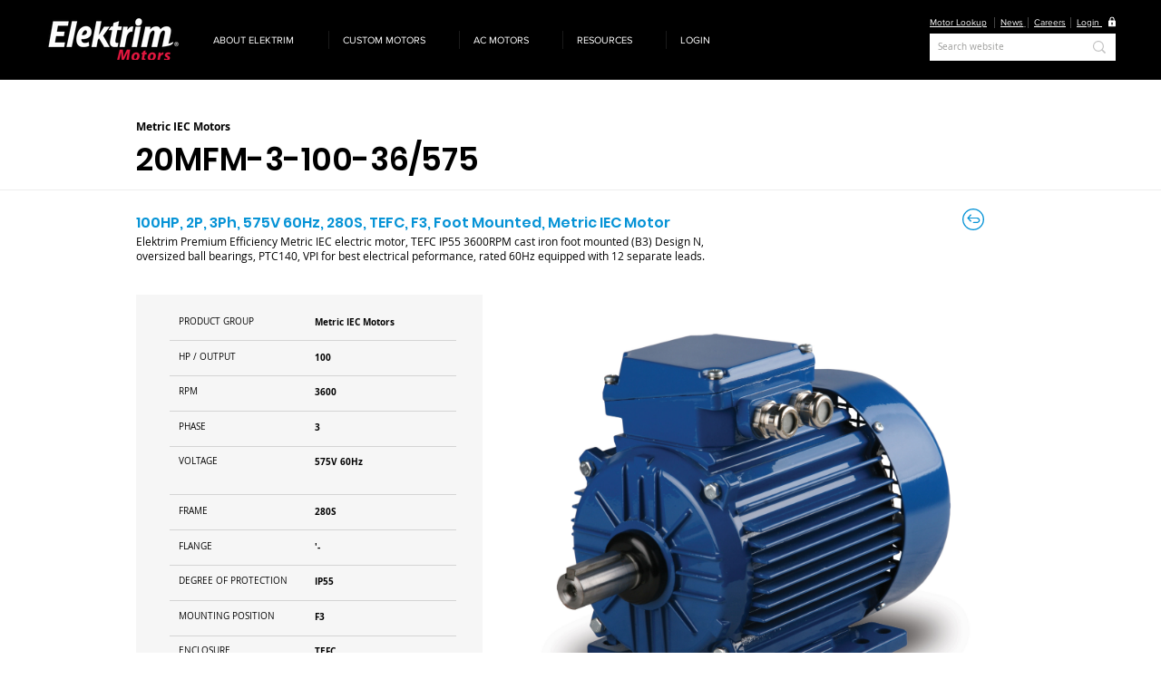

--- FILE ---
content_type: text/html; charset=UTF-8
request_url: https://www.elektrimmotors.com/dbmotors/20mfm-3-100-36%2F575
body_size: 173257
content:
<!DOCTYPE html>
<html lang="en">
<head>
  
  <!-- SEO Tags -->
  <title>20MFM-3-100-36/575 Metric IEC Motors</title>
  <meta name="description" content="100HP, 2P, 3Ph, 575V 60Hz, 280S, TEFC, F3, Foot Mounted, Metric IEC Motor"/>
  <link rel="canonical" href="https://www.elektrimmotors.com/dbmotors/20mfm-3-100-36%2F575"/>
  <meta property="og:title" content="20MFM-3-100-36/575 Metric IEC Motors"/>
  <meta property="og:description" content="100HP, 2P, 3Ph, 575V 60Hz, 280S, TEFC, F3, Foot Mounted, Metric IEC Motor"/>
  <meta property="og:image" content="https://static.wixstatic.com/media/73b725_d0fc02cf61124770b244b58f6ce1d2c6~mv2.jpg/v1/fit/w_2500,h_1330,al_c/73b725_d0fc02cf61124770b244b58f6ce1d2c6~mv2.jpg"/>
  <meta property="og:image:width" content="2500"/>
  <meta property="og:image:height" content="1330"/>
  <meta property="og:url" content="https://www.elektrimmotors.com/dbmotors/20mfm-3-100-36%2F575"/>
  <meta property="og:site_name" content="Elektrim Motors"/>
  <meta property="og:type" content="website"/>
  <script type="application/ld+json">{"@context":"https://schema.org/","@type":"ImageObject","url":"https://static.wixstatic.com/media/73b725_d0fc02cf61124770b244b58f6ce1d2c6~mv2.jpg"}</script>
  <script type="application/ld+json">{}</script>
  <link rel="alternate" href="https://www.elektrimmotors.com/dbmotors/20mfm-3-100-36%2F575" hreflang="x-default"/>
  <link rel="alternate" href="https://www.elektrimmotors.com/dbmotors/20mfm-3-100-36%2F575" hreflang="en-us"/>
  <meta name="fb_admins_meta_tag" content="elektrimmotors"/>
  <meta name="google-site-verification" content="gE8CV4vdjm4oDwWRMIx72sHnrqyVu2MFGNMxdc9UMJ8"/>
  <meta property="fb:admins" content="elektrimmotors"/>
  <meta name="twitter:card" content="summary_large_image"/>
  <meta name="twitter:title" content="20MFM-3-100-36/575 Metric IEC Motors"/>
  <meta name="twitter:description" content="100HP, 2P, 3Ph, 575V 60Hz, 280S, TEFC, F3, Foot Mounted, Metric IEC Motor"/>
  <meta name="twitter:image" content="https://static.wixstatic.com/media/73b725_d0fc02cf61124770b244b58f6ce1d2c6~mv2.jpg/v1/fit/w_2500,h_1330,al_c/73b725_d0fc02cf61124770b244b58f6ce1d2c6~mv2.jpg"/>

  
  <meta charset='utf-8'>
  <meta name="viewport" content="width=device-width, initial-scale=1" id="wixDesktopViewport" />
  <meta http-equiv="X-UA-Compatible" content="IE=edge">
  <meta name="generator" content="Wix.com Website Builder"/>

  <link rel="icon" sizes="192x192" href="https://static.wixstatic.com/media/73b725_152ba680cba74224a3fa528a833e8342%7Emv2.png/v1/fill/w_192%2Ch_192%2Clg_1%2Cusm_0.66_1.00_0.01/73b725_152ba680cba74224a3fa528a833e8342%7Emv2.png" type="image/png"/>
  <link rel="shortcut icon" href="https://static.wixstatic.com/media/73b725_152ba680cba74224a3fa528a833e8342%7Emv2.png/v1/fill/w_192%2Ch_192%2Clg_1%2Cusm_0.66_1.00_0.01/73b725_152ba680cba74224a3fa528a833e8342%7Emv2.png" type="image/png"/>
  <link rel="apple-touch-icon" href="https://static.wixstatic.com/media/73b725_152ba680cba74224a3fa528a833e8342%7Emv2.png/v1/fill/w_180%2Ch_180%2Clg_1%2Cusm_0.66_1.00_0.01/73b725_152ba680cba74224a3fa528a833e8342%7Emv2.png" type="image/png"/>

  <!-- Safari Pinned Tab Icon -->
  <!-- <link rel="mask-icon" href="https://static.wixstatic.com/media/73b725_152ba680cba74224a3fa528a833e8342%7Emv2.png/v1/fill/w_192%2Ch_192%2Clg_1%2Cusm_0.66_1.00_0.01/73b725_152ba680cba74224a3fa528a833e8342%7Emv2.png"> -->

  <!-- Original trials -->
  


  <!-- Segmenter Polyfill -->
  <script>
    if (!window.Intl || !window.Intl.Segmenter) {
      (function() {
        var script = document.createElement('script');
        script.src = 'https://static.parastorage.com/unpkg/@formatjs/intl-segmenter@11.7.10/polyfill.iife.js';
        document.head.appendChild(script);
      })();
    }
  </script>

  <!-- Legacy Polyfills -->
  <script nomodule="" src="https://static.parastorage.com/unpkg/core-js-bundle@3.2.1/minified.js"></script>
  <script nomodule="" src="https://static.parastorage.com/unpkg/focus-within-polyfill@5.0.9/dist/focus-within-polyfill.js"></script>

  <!-- Performance API Polyfills -->
  <script>
  (function () {
    var noop = function noop() {};
    if ("performance" in window === false) {
      window.performance = {};
    }
    window.performance.mark = performance.mark || noop;
    window.performance.measure = performance.measure || noop;
    if ("now" in window.performance === false) {
      var nowOffset = Date.now();
      if (performance.timing && performance.timing.navigationStart) {
        nowOffset = performance.timing.navigationStart;
      }
      window.performance.now = function now() {
        return Date.now() - nowOffset;
      };
    }
  })();
  </script>

  <!-- Globals Definitions -->
  <script>
    (function () {
      var now = Date.now()
      window.initialTimestamps = {
        initialTimestamp: now,
        initialRequestTimestamp: Math.round(performance.timeOrigin ? performance.timeOrigin : now - performance.now())
      }

      window.thunderboltTag = "libs-releases-GA-local"
      window.thunderboltVersion = "1.16780.0"
    })();
  </script>

  <!-- Essential Viewer Model -->
  <script type="application/json" id="wix-essential-viewer-model">{"fleetConfig":{"fleetName":"thunderbolt-seo-isolated-renderer","type":"GA","code":0},"mode":{"qa":false,"enableTestApi":false,"debug":false,"ssrIndicator":false,"ssrOnly":false,"siteAssetsFallback":"enable","versionIndicator":false},"componentsLibrariesTopology":[{"artifactId":"editor-elements","namespace":"wixui","url":"https:\/\/static.parastorage.com\/services\/editor-elements\/1.14849.0"},{"artifactId":"editor-elements","namespace":"dsgnsys","url":"https:\/\/static.parastorage.com\/services\/editor-elements\/1.14849.0"}],"siteFeaturesConfigs":{"sessionManager":{"isRunningInDifferentSiteContext":false}},"language":{"userLanguage":"en"},"siteAssets":{"clientTopology":{"mediaRootUrl":"https:\/\/static.wixstatic.com","staticMediaUrl":"https:\/\/static.wixstatic.com\/media","moduleRepoUrl":"https:\/\/static.parastorage.com\/unpkg","fileRepoUrl":"https:\/\/static.parastorage.com\/services","viewerAppsUrl":"https:\/\/viewer-apps.parastorage.com","viewerAssetsUrl":"https:\/\/viewer-assets.parastorage.com","siteAssetsUrl":"https:\/\/siteassets.parastorage.com","pageJsonServerUrls":["https:\/\/pages.parastorage.com","https:\/\/staticorigin.wixstatic.com","https:\/\/www.elektrimmotors.com","https:\/\/fallback.wix.com\/wix-html-editor-pages-webapp\/page"],"pathOfTBModulesInFileRepoForFallback":"wix-thunderbolt\/dist\/"}},"siteFeatures":["accessibility","appMonitoring","assetsLoader","businessLogger","captcha","clickHandlerRegistrar","codeEmbed","commonConfig","componentsLoader","componentsRegistry","consentPolicy","cookiesManager","cyclicTabbing","domSelectors","dynamicPages","environmentWixCodeSdk","environment","lightbox","locationWixCodeSdk","mpaNavigation","multilingual","navigationManager","navigationPhases","ooi","pages","panorama","passwordProtectedPage","protectedPages","renderer","reporter","routerFetch","router","scrollRestoration","seoWixCodeSdk","seo","sessionManager","siteMembersWixCodeSdk","siteMembers","siteScrollBlocker","siteWixCodeSdk","speculationRules","ssrCache","stores","structureApi","thunderboltInitializer","tpaCommons","translations","usedPlatformApis","warmupData","windowMessageRegistrar","windowWixCodeSdk","wixCustomElementComponent","wixEmbedsApi","componentsReact","platform"],"site":{"externalBaseUrl":"https:\/\/www.elektrimmotors.com","isSEO":true},"media":{"staticMediaUrl":"https:\/\/static.wixstatic.com\/media","mediaRootUrl":"https:\/\/static.wixstatic.com\/","staticVideoUrl":"https:\/\/video.wixstatic.com\/"},"requestUrl":"https:\/\/www.elektrimmotors.com\/dbmotors\/20mfm-3-100-36%2F575","rollout":{"siteAssetsVersionsRollout":false,"isDACRollout":0,"isTBRollout":false},"commonConfig":{"brand":"wix","host":"VIEWER","bsi":"","consentPolicy":{},"consentPolicyHeader":{},"siteRevision":"1221","renderingFlow":"NONE","language":"en","locale":"en-us"},"interactionSampleRatio":0.01,"dynamicModelUrl":"https:\/\/www.elektrimmotors.com\/_api\/v2\/dynamicmodel","accessTokensUrl":"https:\/\/www.elektrimmotors.com\/_api\/v1\/access-tokens","isExcludedFromSecurityExperiments":false,"experiments":{"specs.thunderbolt.hardenFetchAndXHR":true,"specs.thunderbolt.securityExperiments":true}}</script>
  <script>window.viewerModel = JSON.parse(document.getElementById('wix-essential-viewer-model').textContent)</script>

  <script>
    window.commonConfig = viewerModel.commonConfig
  </script>

  
  <!-- BEGIN handleAccessTokens bundle -->

  <script data-url="https://static.parastorage.com/services/wix-thunderbolt/dist/handleAccessTokens.inline.4f2f9a53.bundle.min.js">(()=>{"use strict";function e(e){let{context:o,property:r,value:n,enumerable:i=!0}=e,c=e.get,l=e.set;if(!r||void 0===n&&!c&&!l)return new Error("property and value are required");let a=o||globalThis,s=a?.[r],u={};if(void 0!==n)u.value=n;else{if(c){let e=t(c);e&&(u.get=e)}if(l){let e=t(l);e&&(u.set=e)}}let p={...u,enumerable:i||!1,configurable:!1};void 0!==n&&(p.writable=!1);try{Object.defineProperty(a,r,p)}catch(e){return e instanceof TypeError?s:e}return s}function t(e,t){return"function"==typeof e?e:!0===e?.async&&"function"==typeof e.func?t?async function(t){return e.func(t)}:async function(){return e.func()}:"function"==typeof e?.func?e.func:void 0}try{e({property:"strictDefine",value:e})}catch{}try{e({property:"defineStrictObject",value:r})}catch{}try{e({property:"defineStrictMethod",value:n})}catch{}var o=["toString","toLocaleString","valueOf","constructor","prototype"];function r(t){let{context:n,property:c,propertiesToExclude:l=[],skipPrototype:a=!1,hardenPrototypePropertiesToExclude:s=[]}=t;if(!c)return new Error("property is required");let u=(n||globalThis)[c],p={},f=i(n,c);u&&("object"==typeof u||"function"==typeof u)&&Reflect.ownKeys(u).forEach(t=>{if(!l.includes(t)&&!o.includes(t)){let o=i(u,t);if(o&&(o.writable||o.configurable)){let{value:r,get:n,set:i,enumerable:c=!1}=o,l={};void 0!==r?l.value=r:n?l.get=n:i&&(l.set=i);try{let o=e({context:u,property:t,...l,enumerable:c});p[t]=o}catch(e){if(!(e instanceof TypeError))throw e;try{p[t]=o.value||o.get||o.set}catch{}}}}});let d={originalObject:u,originalProperties:p};if(!a&&void 0!==u?.prototype){let e=r({context:u,property:"prototype",propertiesToExclude:s,skipPrototype:!0});e instanceof Error||(d.originalPrototype=e?.originalObject,d.originalPrototypeProperties=e?.originalProperties)}return e({context:n,property:c,value:u,enumerable:f?.enumerable}),d}function n(t,o){let r=(o||globalThis)[t],n=i(o||globalThis,t);return r&&n&&(n.writable||n.configurable)?(Object.freeze(r),e({context:globalThis,property:t,value:r})):r}function i(e,t){if(e&&t)try{return Reflect.getOwnPropertyDescriptor(e,t)}catch{return}}function c(e){if("string"!=typeof e)return e;try{return decodeURIComponent(e).toLowerCase().trim()}catch{return e.toLowerCase().trim()}}function l(e,t){let o="";if("string"==typeof e)o=e.split("=")[0]?.trim()||"";else{if(!e||"string"!=typeof e.name)return!1;o=e.name}return t.has(c(o)||"")}function a(e,t){let o;return o="string"==typeof e?e.split(";").map(e=>e.trim()).filter(e=>e.length>0):e||[],o.filter(e=>!l(e,t))}var s=null;function u(){return null===s&&(s=typeof Document>"u"?void 0:Object.getOwnPropertyDescriptor(Document.prototype,"cookie")),s}function p(t,o){if(!globalThis?.cookieStore)return;let r=globalThis.cookieStore.get.bind(globalThis.cookieStore),n=globalThis.cookieStore.getAll.bind(globalThis.cookieStore),i=globalThis.cookieStore.set.bind(globalThis.cookieStore),c=globalThis.cookieStore.delete.bind(globalThis.cookieStore);return e({context:globalThis.CookieStore.prototype,property:"get",value:async function(e){return l(("string"==typeof e?e:e.name)||"",t)?null:r.call(this,e)},enumerable:!0}),e({context:globalThis.CookieStore.prototype,property:"getAll",value:async function(){return a(await n.apply(this,Array.from(arguments)),t)},enumerable:!0}),e({context:globalThis.CookieStore.prototype,property:"set",value:async function(){let e=Array.from(arguments);if(!l(1===e.length?e[0].name:e[0],t))return i.apply(this,e);o&&console.warn(o)},enumerable:!0}),e({context:globalThis.CookieStore.prototype,property:"delete",value:async function(){let e=Array.from(arguments);if(!l(1===e.length?e[0].name:e[0],t))return c.apply(this,e)},enumerable:!0}),e({context:globalThis.cookieStore,property:"prototype",value:globalThis.CookieStore.prototype,enumerable:!1}),e({context:globalThis,property:"cookieStore",value:globalThis.cookieStore,enumerable:!0}),{get:r,getAll:n,set:i,delete:c}}var f=["TextEncoder","TextDecoder","XMLHttpRequestEventTarget","EventTarget","URL","JSON","Reflect","Object","Array","Map","Set","WeakMap","WeakSet","Promise","Symbol","Error"],d=["addEventListener","removeEventListener","dispatchEvent","encodeURI","encodeURIComponent","decodeURI","decodeURIComponent"];const y=(e,t)=>{try{const o=t?t.get.call(document):document.cookie;return o.split(";").map(e=>e.trim()).filter(t=>t?.startsWith(e))[0]?.split("=")[1]}catch(e){return""}},g=(e="",t="",o="/")=>`${e}=; ${t?`domain=${t};`:""} max-age=0; path=${o}; expires=Thu, 01 Jan 1970 00:00:01 GMT`;function m(){(function(){if("undefined"!=typeof window){const e=performance.getEntriesByType("navigation")[0];return"back_forward"===(e?.type||"")}return!1})()&&function(){const{counter:e}=function(){const e=b("getItem");if(e){const[t,o]=e.split("-"),r=o?parseInt(o,10):0;if(r>=3){const e=t?Number(t):0;if(Date.now()-e>6e4)return{counter:0}}return{counter:r}}return{counter:0}}();e<3?(!function(e=1){b("setItem",`${Date.now()}-${e}`)}(e+1),window.location.reload()):console.error("ATS: Max reload attempts reached")}()}function b(e,t){try{return sessionStorage[e]("reload",t||"")}catch(e){console.error("ATS: Error calling sessionStorage:",e)}}const h="client-session-bind",v="sec-fetch-unsupported",{experiments:w}=window.viewerModel,T=[h,"client-binding",v,"svSession","smSession","server-session-bind","wixSession2","wixSession3"].map(e=>e.toLowerCase()),{cookie:S}=function(t,o){let r=new Set(t);return e({context:document,property:"cookie",set:{func:e=>function(e,t,o,r){let n=u(),i=c(t.split(";")[0]||"")||"";[...o].every(e=>!i.startsWith(e.toLowerCase()))&&n?.set?n.set.call(e,t):r&&console.warn(r)}(document,e,r,o)},get:{func:()=>function(e,t){let o=u();if(!o?.get)throw new Error("Cookie descriptor or getter not available");return a(o.get.call(e),t).join("; ")}(document,r)},enumerable:!0}),{cookieStore:p(r,o),cookie:u()}}(T),k="tbReady",x="security_overrideGlobals",{experiments:E,siteFeaturesConfigs:C,accessTokensUrl:P}=window.viewerModel,R=P,M={},O=(()=>{const e=y(h,S);if(w["specs.thunderbolt.browserCacheReload"]){y(v,S)||e?b("removeItem"):m()}return(()=>{const e=g(h),t=g(h,location.hostname);S.set.call(document,e),S.set.call(document,t)})(),e})();O&&(M["client-binding"]=O);const D=fetch;addEventListener(k,function e(t){const{logger:o}=t.detail;try{window.tb.init({fetch:D,fetchHeaders:M})}catch(e){const t=new Error("TB003");o.meter(`${x}_${t.message}`,{paramsOverrides:{errorType:x,eventString:t.message}}),window?.viewerModel?.mode.debug&&console.error(e)}finally{removeEventListener(k,e)}}),E["specs.thunderbolt.hardenFetchAndXHR"]||(window.fetchDynamicModel=()=>C.sessionManager.isRunningInDifferentSiteContext?Promise.resolve({}):fetch(R,{credentials:"same-origin",headers:M}).then(function(e){if(!e.ok)throw new Error(`[${e.status}]${e.statusText}`);return e.json()}),window.dynamicModelPromise=window.fetchDynamicModel())})();
//# sourceMappingURL=https://static.parastorage.com/services/wix-thunderbolt/dist/handleAccessTokens.inline.4f2f9a53.bundle.min.js.map</script>

<!-- END handleAccessTokens bundle -->

<!-- BEGIN overrideGlobals bundle -->

<script data-url="https://static.parastorage.com/services/wix-thunderbolt/dist/overrideGlobals.inline.ec13bfcf.bundle.min.js">(()=>{"use strict";function e(e){let{context:r,property:o,value:n,enumerable:i=!0}=e,c=e.get,a=e.set;if(!o||void 0===n&&!c&&!a)return new Error("property and value are required");let l=r||globalThis,u=l?.[o],s={};if(void 0!==n)s.value=n;else{if(c){let e=t(c);e&&(s.get=e)}if(a){let e=t(a);e&&(s.set=e)}}let p={...s,enumerable:i||!1,configurable:!1};void 0!==n&&(p.writable=!1);try{Object.defineProperty(l,o,p)}catch(e){return e instanceof TypeError?u:e}return u}function t(e,t){return"function"==typeof e?e:!0===e?.async&&"function"==typeof e.func?t?async function(t){return e.func(t)}:async function(){return e.func()}:"function"==typeof e?.func?e.func:void 0}try{e({property:"strictDefine",value:e})}catch{}try{e({property:"defineStrictObject",value:o})}catch{}try{e({property:"defineStrictMethod",value:n})}catch{}var r=["toString","toLocaleString","valueOf","constructor","prototype"];function o(t){let{context:n,property:c,propertiesToExclude:a=[],skipPrototype:l=!1,hardenPrototypePropertiesToExclude:u=[]}=t;if(!c)return new Error("property is required");let s=(n||globalThis)[c],p={},f=i(n,c);s&&("object"==typeof s||"function"==typeof s)&&Reflect.ownKeys(s).forEach(t=>{if(!a.includes(t)&&!r.includes(t)){let r=i(s,t);if(r&&(r.writable||r.configurable)){let{value:o,get:n,set:i,enumerable:c=!1}=r,a={};void 0!==o?a.value=o:n?a.get=n:i&&(a.set=i);try{let r=e({context:s,property:t,...a,enumerable:c});p[t]=r}catch(e){if(!(e instanceof TypeError))throw e;try{p[t]=r.value||r.get||r.set}catch{}}}}});let d={originalObject:s,originalProperties:p};if(!l&&void 0!==s?.prototype){let e=o({context:s,property:"prototype",propertiesToExclude:u,skipPrototype:!0});e instanceof Error||(d.originalPrototype=e?.originalObject,d.originalPrototypeProperties=e?.originalProperties)}return e({context:n,property:c,value:s,enumerable:f?.enumerable}),d}function n(t,r){let o=(r||globalThis)[t],n=i(r||globalThis,t);return o&&n&&(n.writable||n.configurable)?(Object.freeze(o),e({context:globalThis,property:t,value:o})):o}function i(e,t){if(e&&t)try{return Reflect.getOwnPropertyDescriptor(e,t)}catch{return}}function c(e){if("string"!=typeof e)return e;try{return decodeURIComponent(e).toLowerCase().trim()}catch{return e.toLowerCase().trim()}}function a(e,t){return e instanceof Headers?e.forEach((r,o)=>{l(o,t)||e.delete(o)}):Object.keys(e).forEach(r=>{l(r,t)||delete e[r]}),e}function l(e,t){return!t.has(c(e)||"")}function u(e,t){let r=!0,o=function(e){let t,r;if(globalThis.Request&&e instanceof Request)t=e.url;else{if("function"!=typeof e?.toString)throw new Error("Unsupported type for url");t=e.toString()}try{return new URL(t).pathname}catch{return r=t.replace(/#.+/gi,"").split("?").shift(),r.startsWith("/")?r:`/${r}`}}(e),n=c(o);return n&&t.some(e=>n.includes(e))&&(r=!1),r}function s(t,r,o){let n=fetch,i=XMLHttpRequest,c=new Set(r);function s(){let e=new i,r=e.open,n=e.setRequestHeader;return e.open=function(){let n=Array.from(arguments),i=n[1];if(n.length<2||u(i,t))return r.apply(e,n);throw new Error(o||`Request not allowed for path ${i}`)},e.setRequestHeader=function(t,r){l(decodeURIComponent(t),c)&&n.call(e,t,r)},e}return e({property:"fetch",value:function(){let e=function(e,t){return globalThis.Request&&e[0]instanceof Request&&e[0]?.headers?a(e[0].headers,t):e[1]?.headers&&a(e[1].headers,t),e}(arguments,c);return u(arguments[0],t)?n.apply(globalThis,Array.from(e)):new Promise((e,t)=>{t(new Error(o||`Request not allowed for path ${arguments[0]}`))})},enumerable:!0}),e({property:"XMLHttpRequest",value:s,enumerable:!0}),Object.keys(i).forEach(e=>{s[e]=i[e]}),{fetch:n,XMLHttpRequest:i}}var p=["TextEncoder","TextDecoder","XMLHttpRequestEventTarget","EventTarget","URL","JSON","Reflect","Object","Array","Map","Set","WeakMap","WeakSet","Promise","Symbol","Error"],f=["addEventListener","removeEventListener","dispatchEvent","encodeURI","encodeURIComponent","decodeURI","decodeURIComponent"];const d=function(){let t=globalThis.open,r=document.open;function o(e,r,o){let n="string"!=typeof e,i=t.call(window,e,r,o);return n||e&&function(e){return e.startsWith("//")&&/(?:[a-z0-9](?:[a-z0-9-]{0,61}[a-z0-9])?\.)+[a-z0-9][a-z0-9-]{0,61}[a-z0-9]/g.test(`${location.protocol}:${e}`)&&(e=`${location.protocol}${e}`),!e.startsWith("http")||new URL(e).hostname===location.hostname}(e)?{}:i}return e({property:"open",value:o,context:globalThis,enumerable:!0}),e({property:"open",value:function(e,t,n){return e?o(e,t,n):r.call(document,e||"",t||"",n||"")},context:document,enumerable:!0}),{open:t,documentOpen:r}},y=function(){let t=document.createElement,r=Element.prototype.setAttribute,o=Element.prototype.setAttributeNS;return e({property:"createElement",context:document,value:function(n,i){let a=t.call(document,n,i);if("iframe"===c(n)){e({property:"srcdoc",context:a,get:()=>"",set:()=>{console.warn("`srcdoc` is not allowed in iframe elements.")}});let t=function(e,t){"srcdoc"!==e.toLowerCase()?r.call(a,e,t):console.warn("`srcdoc` attribute is not allowed to be set.")},n=function(e,t,r){"srcdoc"!==t.toLowerCase()?o.call(a,e,t,r):console.warn("`srcdoc` attribute is not allowed to be set.")};a.setAttribute=t,a.setAttributeNS=n}return a},enumerable:!0}),{createElement:t,setAttribute:r,setAttributeNS:o}},m=["client-binding"],b=["/_api/v1/access-tokens","/_api/v2/dynamicmodel","/_api/one-app-session-web/v3/businesses"],h=function(){let t=setTimeout,r=setInterval;return o("setTimeout",0,globalThis),o("setInterval",0,globalThis),{setTimeout:t,setInterval:r};function o(t,r,o){let n=o||globalThis,i=n[t];if(!i||"function"!=typeof i)throw new Error(`Function ${t} not found or is not a function`);e({property:t,value:function(){let e=Array.from(arguments);if("string"!=typeof e[r])return i.apply(n,e);console.warn(`Calling ${t} with a String Argument at index ${r} is not allowed`)},context:o,enumerable:!0})}},v=function(){if(navigator&&"serviceWorker"in navigator){let t=navigator.serviceWorker.register;return e({context:navigator.serviceWorker,property:"register",value:function(){console.log("Service worker registration is not allowed")},enumerable:!0}),{register:t}}return{}};performance.mark("overrideGlobals started");const{isExcludedFromSecurityExperiments:g,experiments:w}=window.viewerModel,E=!g&&w["specs.thunderbolt.securityExperiments"];try{d(),E&&y(),w["specs.thunderbolt.hardenFetchAndXHR"]&&E&&s(b,m),v(),(e=>{let t=[],r=[];r=r.concat(["TextEncoder","TextDecoder"]),e&&(r=r.concat(["XMLHttpRequestEventTarget","EventTarget"])),r=r.concat(["URL","JSON"]),e&&(t=t.concat(["addEventListener","removeEventListener"])),t=t.concat(["encodeURI","encodeURIComponent","decodeURI","decodeURIComponent"]),r=r.concat(["String","Number"]),e&&r.push("Object"),r=r.concat(["Reflect"]),t.forEach(e=>{n(e),["addEventListener","removeEventListener"].includes(e)&&n(e,document)}),r.forEach(e=>{o({property:e})})})(E),E&&h()}catch(e){window?.viewerModel?.mode.debug&&console.error(e);const t=new Error("TB006");window.fedops?.reportError(t,"security_overrideGlobals"),window.Sentry?window.Sentry.captureException(t):globalThis.defineStrictProperty("sentryBuffer",[t],window,!1)}performance.mark("overrideGlobals ended")})();
//# sourceMappingURL=https://static.parastorage.com/services/wix-thunderbolt/dist/overrideGlobals.inline.ec13bfcf.bundle.min.js.map</script>

<!-- END overrideGlobals bundle -->


  
  <script>
    window.commonConfig = viewerModel.commonConfig

	
  </script>

  <!-- Initial CSS -->
  <style data-url="https://static.parastorage.com/services/wix-thunderbolt/dist/main.347af09f.min.css">@keyframes slide-horizontal-new{0%{transform:translateX(100%)}}@keyframes slide-horizontal-old{80%{opacity:1}to{opacity:0;transform:translateX(-100%)}}@keyframes slide-vertical-new{0%{transform:translateY(-100%)}}@keyframes slide-vertical-old{80%{opacity:1}to{opacity:0;transform:translateY(100%)}}@keyframes out-in-new{0%{opacity:0}}@keyframes out-in-old{to{opacity:0}}:root:active-view-transition{view-transition-name:none}::view-transition{pointer-events:none}:root:active-view-transition::view-transition-new(page-group),:root:active-view-transition::view-transition-old(page-group){animation-duration:.6s;cursor:wait;pointer-events:all}:root:active-view-transition-type(SlideHorizontal)::view-transition-old(page-group){animation:slide-horizontal-old .6s cubic-bezier(.83,0,.17,1) forwards;mix-blend-mode:normal}:root:active-view-transition-type(SlideHorizontal)::view-transition-new(page-group){animation:slide-horizontal-new .6s cubic-bezier(.83,0,.17,1) backwards;mix-blend-mode:normal}:root:active-view-transition-type(SlideVertical)::view-transition-old(page-group){animation:slide-vertical-old .6s cubic-bezier(.83,0,.17,1) forwards;mix-blend-mode:normal}:root:active-view-transition-type(SlideVertical)::view-transition-new(page-group){animation:slide-vertical-new .6s cubic-bezier(.83,0,.17,1) backwards;mix-blend-mode:normal}:root:active-view-transition-type(OutIn)::view-transition-old(page-group){animation:out-in-old .35s cubic-bezier(.22,1,.36,1) forwards}:root:active-view-transition-type(OutIn)::view-transition-new(page-group){animation:out-in-new .35s cubic-bezier(.64,0,.78,0) .35s backwards}@media(prefers-reduced-motion:reduce){::view-transition-group(*),::view-transition-new(*),::view-transition-old(*){animation:none!important}}body,html{background:transparent;border:0;margin:0;outline:0;padding:0;vertical-align:baseline}body{--scrollbar-width:0px;font-family:Arial,Helvetica,sans-serif;font-size:10px}body,html{height:100%}body{overflow-x:auto;overflow-y:scroll}body:not(.responsive) #site-root{min-width:var(--site-width);width:100%}body:not([data-js-loaded]) [data-hide-prejs]{visibility:hidden}interact-element{display:contents}#SITE_CONTAINER{position:relative}:root{--one-unit:1vw;--section-max-width:9999px;--spx-stopper-max:9999px;--spx-stopper-min:0px;--browser-zoom:1}@supports(-webkit-appearance:none) and (stroke-color:transparent){:root{--safari-sticky-fix:opacity;--experimental-safari-sticky-fix:translateZ(0)}}@supports(container-type:inline-size){:root{--one-unit:1cqw}}[id^=oldHoverBox-]{mix-blend-mode:plus-lighter;transition:opacity .5s ease,visibility .5s ease}[data-mesh-id$=inlineContent-gridContainer]:has(>[id^=oldHoverBox-]){isolation:isolate}</style>
<style data-url="https://static.parastorage.com/services/wix-thunderbolt/dist/main.renderer.9cb0985f.min.css">a,abbr,acronym,address,applet,b,big,blockquote,button,caption,center,cite,code,dd,del,dfn,div,dl,dt,em,fieldset,font,footer,form,h1,h2,h3,h4,h5,h6,header,i,iframe,img,ins,kbd,label,legend,li,nav,object,ol,p,pre,q,s,samp,section,small,span,strike,strong,sub,sup,table,tbody,td,tfoot,th,thead,title,tr,tt,u,ul,var{background:transparent;border:0;margin:0;outline:0;padding:0;vertical-align:baseline}input,select,textarea{box-sizing:border-box;font-family:Helvetica,Arial,sans-serif}ol,ul{list-style:none}blockquote,q{quotes:none}ins{text-decoration:none}del{text-decoration:line-through}table{border-collapse:collapse;border-spacing:0}a{cursor:pointer;text-decoration:none}.testStyles{overflow-y:hidden}.reset-button{-webkit-appearance:none;background:none;border:0;color:inherit;font:inherit;line-height:normal;outline:0;overflow:visible;padding:0;-webkit-user-select:none;-moz-user-select:none;-ms-user-select:none}:focus{outline:none}body.device-mobile-optimized:not(.disable-site-overflow){overflow-x:hidden;overflow-y:scroll}body.device-mobile-optimized:not(.responsive) #SITE_CONTAINER{margin-left:auto;margin-right:auto;overflow-x:visible;position:relative;width:320px}body.device-mobile-optimized:not(.responsive):not(.blockSiteScrolling) #SITE_CONTAINER{margin-top:0}body.device-mobile-optimized>*{max-width:100%!important}body.device-mobile-optimized #site-root{overflow-x:hidden;overflow-y:hidden}@supports(overflow:clip){body.device-mobile-optimized #site-root{overflow-x:clip;overflow-y:clip}}body.device-mobile-non-optimized #SITE_CONTAINER #site-root{overflow-x:clip;overflow-y:clip}body.device-mobile-non-optimized.fullScreenMode{background-color:#5f6360}body.device-mobile-non-optimized.fullScreenMode #MOBILE_ACTIONS_MENU,body.device-mobile-non-optimized.fullScreenMode #SITE_BACKGROUND,body.device-mobile-non-optimized.fullScreenMode #site-root,body.fullScreenMode #WIX_ADS{visibility:hidden}body.fullScreenMode{overflow-x:hidden!important;overflow-y:hidden!important}body.fullScreenMode.device-mobile-optimized #TINY_MENU{opacity:0;pointer-events:none}body.fullScreenMode-scrollable.device-mobile-optimized{overflow-x:hidden!important;overflow-y:auto!important}body.fullScreenMode-scrollable.device-mobile-optimized #masterPage,body.fullScreenMode-scrollable.device-mobile-optimized #site-root{overflow-x:hidden!important;overflow-y:hidden!important}body.fullScreenMode-scrollable.device-mobile-optimized #SITE_BACKGROUND,body.fullScreenMode-scrollable.device-mobile-optimized #masterPage{height:auto!important}body.fullScreenMode-scrollable.device-mobile-optimized #masterPage.mesh-layout{height:0!important}body.blockSiteScrolling,body.siteScrollingBlocked{position:fixed;width:100%}body.blockSiteScrolling #SITE_CONTAINER{margin-top:calc(var(--blocked-site-scroll-margin-top)*-1)}#site-root{margin:0 auto;min-height:100%;position:relative;top:var(--wix-ads-height)}#site-root img:not([src]){visibility:hidden}#site-root svg img:not([src]){visibility:visible}.auto-generated-link{color:inherit}#SCROLL_TO_BOTTOM,#SCROLL_TO_TOP{height:0}.has-click-trigger{cursor:pointer}.fullScreenOverlay{bottom:0;display:flex;justify-content:center;left:0;overflow-y:hidden;position:fixed;right:0;top:-60px;z-index:1005}.fullScreenOverlay>.fullScreenOverlayContent{bottom:0;left:0;margin:0 auto;overflow:hidden;position:absolute;right:0;top:60px;transform:translateZ(0)}[data-mesh-id$=centeredContent],[data-mesh-id$=form],[data-mesh-id$=inlineContent]{pointer-events:none;position:relative}[data-mesh-id$=-gridWrapper],[data-mesh-id$=-rotated-wrapper]{pointer-events:none}[data-mesh-id$=-gridContainer]>*,[data-mesh-id$=-rotated-wrapper]>*,[data-mesh-id$=inlineContent]>:not([data-mesh-id$=-gridContainer]){pointer-events:auto}.device-mobile-optimized #masterPage.mesh-layout #SOSP_CONTAINER_CUSTOM_ID{grid-area:2/1/3/2;-ms-grid-row:2;position:relative}#masterPage.mesh-layout{-ms-grid-rows:max-content max-content min-content max-content;-ms-grid-columns:100%;align-items:start;display:-ms-grid;display:grid;grid-template-columns:100%;grid-template-rows:max-content max-content min-content max-content;justify-content:stretch}#masterPage.mesh-layout #PAGES_CONTAINER,#masterPage.mesh-layout #SITE_FOOTER-placeholder,#masterPage.mesh-layout #SITE_FOOTER_WRAPPER,#masterPage.mesh-layout #SITE_HEADER-placeholder,#masterPage.mesh-layout #SITE_HEADER_WRAPPER,#masterPage.mesh-layout #SOSP_CONTAINER_CUSTOM_ID[data-state~=mobileView],#masterPage.mesh-layout #soapAfterPagesContainer,#masterPage.mesh-layout #soapBeforePagesContainer{-ms-grid-row-align:start;-ms-grid-column-align:start;-ms-grid-column:1}#masterPage.mesh-layout #SITE_HEADER-placeholder,#masterPage.mesh-layout #SITE_HEADER_WRAPPER{grid-area:1/1/2/2;-ms-grid-row:1}#masterPage.mesh-layout #PAGES_CONTAINER,#masterPage.mesh-layout #soapAfterPagesContainer,#masterPage.mesh-layout #soapBeforePagesContainer{grid-area:3/1/4/2;-ms-grid-row:3}#masterPage.mesh-layout #soapAfterPagesContainer,#masterPage.mesh-layout #soapBeforePagesContainer{width:100%}#masterPage.mesh-layout #PAGES_CONTAINER{align-self:stretch}#masterPage.mesh-layout main#PAGES_CONTAINER{display:block}#masterPage.mesh-layout #SITE_FOOTER-placeholder,#masterPage.mesh-layout #SITE_FOOTER_WRAPPER{grid-area:4/1/5/2;-ms-grid-row:4}#masterPage.mesh-layout #SITE_PAGES,#masterPage.mesh-layout [data-mesh-id=PAGES_CONTAINERcenteredContent],#masterPage.mesh-layout [data-mesh-id=PAGES_CONTAINERinlineContent]{height:100%}#masterPage.mesh-layout.desktop>*{width:100%}#masterPage.mesh-layout #PAGES_CONTAINER,#masterPage.mesh-layout #SITE_FOOTER,#masterPage.mesh-layout #SITE_FOOTER_WRAPPER,#masterPage.mesh-layout #SITE_HEADER,#masterPage.mesh-layout #SITE_HEADER_WRAPPER,#masterPage.mesh-layout #SITE_PAGES,#masterPage.mesh-layout #masterPageinlineContent{position:relative}#masterPage.mesh-layout #SITE_HEADER{grid-area:1/1/2/2}#masterPage.mesh-layout #SITE_FOOTER{grid-area:4/1/5/2}#masterPage.mesh-layout.overflow-x-clip #SITE_FOOTER,#masterPage.mesh-layout.overflow-x-clip #SITE_HEADER{overflow-x:clip}[data-z-counter]{z-index:0}[data-z-counter="0"]{z-index:auto}.wixSiteProperties{-webkit-font-smoothing:antialiased;-moz-osx-font-smoothing:grayscale}:root{--wst-button-color-fill-primary:rgb(var(--color_48));--wst-button-color-border-primary:rgb(var(--color_49));--wst-button-color-text-primary:rgb(var(--color_50));--wst-button-color-fill-primary-hover:rgb(var(--color_51));--wst-button-color-border-primary-hover:rgb(var(--color_52));--wst-button-color-text-primary-hover:rgb(var(--color_53));--wst-button-color-fill-primary-disabled:rgb(var(--color_54));--wst-button-color-border-primary-disabled:rgb(var(--color_55));--wst-button-color-text-primary-disabled:rgb(var(--color_56));--wst-button-color-fill-secondary:rgb(var(--color_57));--wst-button-color-border-secondary:rgb(var(--color_58));--wst-button-color-text-secondary:rgb(var(--color_59));--wst-button-color-fill-secondary-hover:rgb(var(--color_60));--wst-button-color-border-secondary-hover:rgb(var(--color_61));--wst-button-color-text-secondary-hover:rgb(var(--color_62));--wst-button-color-fill-secondary-disabled:rgb(var(--color_63));--wst-button-color-border-secondary-disabled:rgb(var(--color_64));--wst-button-color-text-secondary-disabled:rgb(var(--color_65));--wst-color-fill-base-1:rgb(var(--color_36));--wst-color-fill-base-2:rgb(var(--color_37));--wst-color-fill-base-shade-1:rgb(var(--color_38));--wst-color-fill-base-shade-2:rgb(var(--color_39));--wst-color-fill-base-shade-3:rgb(var(--color_40));--wst-color-fill-accent-1:rgb(var(--color_41));--wst-color-fill-accent-2:rgb(var(--color_42));--wst-color-fill-accent-3:rgb(var(--color_43));--wst-color-fill-accent-4:rgb(var(--color_44));--wst-color-fill-background-primary:rgb(var(--color_11));--wst-color-fill-background-secondary:rgb(var(--color_12));--wst-color-text-primary:rgb(var(--color_15));--wst-color-text-secondary:rgb(var(--color_14));--wst-color-action:rgb(var(--color_18));--wst-color-disabled:rgb(var(--color_39));--wst-color-title:rgb(var(--color_45));--wst-color-subtitle:rgb(var(--color_46));--wst-color-line:rgb(var(--color_47));--wst-font-style-h2:var(--font_2);--wst-font-style-h3:var(--font_3);--wst-font-style-h4:var(--font_4);--wst-font-style-h5:var(--font_5);--wst-font-style-h6:var(--font_6);--wst-font-style-body-large:var(--font_7);--wst-font-style-body-medium:var(--font_8);--wst-font-style-body-small:var(--font_9);--wst-font-style-body-x-small:var(--font_10);--wst-color-custom-1:rgb(var(--color_13));--wst-color-custom-2:rgb(var(--color_16));--wst-color-custom-3:rgb(var(--color_17));--wst-color-custom-4:rgb(var(--color_19));--wst-color-custom-5:rgb(var(--color_20));--wst-color-custom-6:rgb(var(--color_21));--wst-color-custom-7:rgb(var(--color_22));--wst-color-custom-8:rgb(var(--color_23));--wst-color-custom-9:rgb(var(--color_24));--wst-color-custom-10:rgb(var(--color_25));--wst-color-custom-11:rgb(var(--color_26));--wst-color-custom-12:rgb(var(--color_27));--wst-color-custom-13:rgb(var(--color_28));--wst-color-custom-14:rgb(var(--color_29));--wst-color-custom-15:rgb(var(--color_30));--wst-color-custom-16:rgb(var(--color_31));--wst-color-custom-17:rgb(var(--color_32));--wst-color-custom-18:rgb(var(--color_33));--wst-color-custom-19:rgb(var(--color_34));--wst-color-custom-20:rgb(var(--color_35))}.wix-presets-wrapper{display:contents}</style>

  <meta name="format-detection" content="telephone=no">
  <meta name="skype_toolbar" content="skype_toolbar_parser_compatible">
  
  

  

  

  <!-- head performance data start -->
  
  <!-- head performance data end -->
  

    


    
<style data-href="https://static.parastorage.com/services/editor-elements-library/dist/thunderbolt/rb_wixui.thunderbolt_bootstrap.a1b00b19.min.css">.cwL6XW{cursor:pointer}.sNF2R0{opacity:0}.hLoBV3{transition:opacity var(--transition-duration) cubic-bezier(.37,0,.63,1)}.Rdf41z,.hLoBV3{opacity:1}.ftlZWo{transition:opacity var(--transition-duration) cubic-bezier(.37,0,.63,1)}.ATGlOr,.ftlZWo{opacity:0}.KQSXD0{transition:opacity var(--transition-duration) cubic-bezier(.64,0,.78,0)}.KQSXD0,.pagQKE{opacity:1}._6zG5H{opacity:0;transition:opacity var(--transition-duration) cubic-bezier(.22,1,.36,1)}.BB49uC{transform:translateX(100%)}.j9xE1V{transition:transform var(--transition-duration) cubic-bezier(.87,0,.13,1)}.ICs7Rs,.j9xE1V{transform:translateX(0)}.DxijZJ{transition:transform var(--transition-duration) cubic-bezier(.87,0,.13,1)}.B5kjYq,.DxijZJ{transform:translateX(-100%)}.cJijIV{transition:transform var(--transition-duration) cubic-bezier(.87,0,.13,1)}.cJijIV,.hOxaWM{transform:translateX(0)}.T9p3fN{transform:translateX(100%);transition:transform var(--transition-duration) cubic-bezier(.87,0,.13,1)}.qDxYJm{transform:translateY(100%)}.aA9V0P{transition:transform var(--transition-duration) cubic-bezier(.87,0,.13,1)}.YPXPAS,.aA9V0P{transform:translateY(0)}.Xf2zsA{transition:transform var(--transition-duration) cubic-bezier(.87,0,.13,1)}.Xf2zsA,.y7Kt7s{transform:translateY(-100%)}.EeUgMu{transition:transform var(--transition-duration) cubic-bezier(.87,0,.13,1)}.EeUgMu,.fdHrtm{transform:translateY(0)}.WIFaG4{transform:translateY(100%);transition:transform var(--transition-duration) cubic-bezier(.87,0,.13,1)}body:not(.responsive) .JsJXaX{overflow-x:clip}:root:active-view-transition .JsJXaX{view-transition-name:page-group}.AnQkDU{display:grid;grid-template-columns:1fr;grid-template-rows:1fr;height:100%}.AnQkDU>div{align-self:stretch!important;grid-area:1/1/2/2;justify-self:stretch!important}.StylableButton2545352419__root{-archetype:box;border:none;box-sizing:border-box;cursor:pointer;display:block;height:100%;min-height:10px;min-width:10px;padding:0;touch-action:manipulation;width:100%}.StylableButton2545352419__root[disabled]{pointer-events:none}.StylableButton2545352419__root:not(:hover):not([disabled]).StylableButton2545352419--hasBackgroundColor{background-color:var(--corvid-background-color)!important}.StylableButton2545352419__root:hover:not([disabled]).StylableButton2545352419--hasHoverBackgroundColor{background-color:var(--corvid-hover-background-color)!important}.StylableButton2545352419__root:not(:hover)[disabled].StylableButton2545352419--hasDisabledBackgroundColor{background-color:var(--corvid-disabled-background-color)!important}.StylableButton2545352419__root:not(:hover):not([disabled]).StylableButton2545352419--hasBorderColor{border-color:var(--corvid-border-color)!important}.StylableButton2545352419__root:hover:not([disabled]).StylableButton2545352419--hasHoverBorderColor{border-color:var(--corvid-hover-border-color)!important}.StylableButton2545352419__root:not(:hover)[disabled].StylableButton2545352419--hasDisabledBorderColor{border-color:var(--corvid-disabled-border-color)!important}.StylableButton2545352419__root.StylableButton2545352419--hasBorderRadius{border-radius:var(--corvid-border-radius)!important}.StylableButton2545352419__root.StylableButton2545352419--hasBorderWidth{border-width:var(--corvid-border-width)!important}.StylableButton2545352419__root:not(:hover):not([disabled]).StylableButton2545352419--hasColor,.StylableButton2545352419__root:not(:hover):not([disabled]).StylableButton2545352419--hasColor .StylableButton2545352419__label{color:var(--corvid-color)!important}.StylableButton2545352419__root:hover:not([disabled]).StylableButton2545352419--hasHoverColor,.StylableButton2545352419__root:hover:not([disabled]).StylableButton2545352419--hasHoverColor .StylableButton2545352419__label{color:var(--corvid-hover-color)!important}.StylableButton2545352419__root:not(:hover)[disabled].StylableButton2545352419--hasDisabledColor,.StylableButton2545352419__root:not(:hover)[disabled].StylableButton2545352419--hasDisabledColor .StylableButton2545352419__label{color:var(--corvid-disabled-color)!important}.StylableButton2545352419__link{-archetype:box;box-sizing:border-box;color:#000;text-decoration:none}.StylableButton2545352419__container{align-items:center;display:flex;flex-basis:auto;flex-direction:row;flex-grow:1;height:100%;justify-content:center;overflow:hidden;transition:all .2s ease,visibility 0s;width:100%}.StylableButton2545352419__label{-archetype:text;-controller-part-type:LayoutChildDisplayDropdown,LayoutFlexChildSpacing(first);max-width:100%;min-width:1.8em;overflow:hidden;text-align:center;text-overflow:ellipsis;transition:inherit;white-space:nowrap}.StylableButton2545352419__root.StylableButton2545352419--isMaxContent .StylableButton2545352419__label{text-overflow:unset}.StylableButton2545352419__root.StylableButton2545352419--isWrapText .StylableButton2545352419__label{min-width:10px;overflow-wrap:break-word;white-space:break-spaces;word-break:break-word}.StylableButton2545352419__icon{-archetype:icon;-controller-part-type:LayoutChildDisplayDropdown,LayoutFlexChildSpacing(last);flex-shrink:0;height:50px;min-width:1px;transition:inherit}.StylableButton2545352419__icon.StylableButton2545352419--override{display:block!important}.StylableButton2545352419__icon svg,.StylableButton2545352419__icon>span{display:flex;height:inherit;width:inherit}.StylableButton2545352419__root:not(:hover):not([disalbed]).StylableButton2545352419--hasIconColor .StylableButton2545352419__icon svg{fill:var(--corvid-icon-color)!important;stroke:var(--corvid-icon-color)!important}.StylableButton2545352419__root:hover:not([disabled]).StylableButton2545352419--hasHoverIconColor .StylableButton2545352419__icon svg{fill:var(--corvid-hover-icon-color)!important;stroke:var(--corvid-hover-icon-color)!important}.StylableButton2545352419__root:not(:hover)[disabled].StylableButton2545352419--hasDisabledIconColor .StylableButton2545352419__icon svg{fill:var(--corvid-disabled-icon-color)!important;stroke:var(--corvid-disabled-icon-color)!important}.aeyn4z{bottom:0;left:0;position:absolute;right:0;top:0}.qQrFOK{cursor:pointer}.VDJedC{-webkit-tap-highlight-color:rgba(0,0,0,0);fill:var(--corvid-fill-color,var(--fill));fill-opacity:var(--fill-opacity);stroke:var(--corvid-stroke-color,var(--stroke));stroke-opacity:var(--stroke-opacity);stroke-width:var(--stroke-width);filter:var(--drop-shadow,none);opacity:var(--opacity);transform:var(--flip)}.VDJedC,.VDJedC svg{bottom:0;left:0;position:absolute;right:0;top:0}.VDJedC svg{height:var(--svg-calculated-height,100%);margin:auto;padding:var(--svg-calculated-padding,0);width:var(--svg-calculated-width,100%)}.VDJedC svg:not([data-type=ugc]){overflow:visible}.l4CAhn *{vector-effect:non-scaling-stroke}.Z_l5lU{-webkit-text-size-adjust:100%;-moz-text-size-adjust:100%;text-size-adjust:100%}ol.font_100,ul.font_100{color:#080808;font-family:"Arial, Helvetica, sans-serif",serif;font-size:10px;font-style:normal;font-variant:normal;font-weight:400;letter-spacing:normal;line-height:normal;margin:0;text-decoration:none}ol.font_100 li,ul.font_100 li{margin-bottom:12px}ol.wix-list-text-align,ul.wix-list-text-align{list-style-position:inside}ol.wix-list-text-align h1,ol.wix-list-text-align h2,ol.wix-list-text-align h3,ol.wix-list-text-align h4,ol.wix-list-text-align h5,ol.wix-list-text-align h6,ol.wix-list-text-align p,ul.wix-list-text-align h1,ul.wix-list-text-align h2,ul.wix-list-text-align h3,ul.wix-list-text-align h4,ul.wix-list-text-align h5,ul.wix-list-text-align h6,ul.wix-list-text-align p{display:inline}.HQSswv{cursor:pointer}.yi6otz{clip:rect(0 0 0 0);border:0;height:1px;margin:-1px;overflow:hidden;padding:0;position:absolute;width:1px}.zQ9jDz [data-attr-richtext-marker=true]{display:block}.zQ9jDz [data-attr-richtext-marker=true] table{border-collapse:collapse;margin:15px 0;width:100%}.zQ9jDz [data-attr-richtext-marker=true] table td{padding:12px;position:relative}.zQ9jDz [data-attr-richtext-marker=true] table td:after{border-bottom:1px solid currentColor;border-left:1px solid currentColor;bottom:0;content:"";left:0;opacity:.2;position:absolute;right:0;top:0}.zQ9jDz [data-attr-richtext-marker=true] table tr td:last-child:after{border-right:1px solid currentColor}.zQ9jDz [data-attr-richtext-marker=true] table tr:first-child td:after{border-top:1px solid currentColor}@supports(-webkit-appearance:none) and (stroke-color:transparent){.qvSjx3>*>:first-child{vertical-align:top}}@supports(-webkit-touch-callout:none){.qvSjx3>*>:first-child{vertical-align:top}}.LkZBpT :is(p,h1,h2,h3,h4,h5,h6,ul,ol,span[data-attr-richtext-marker],blockquote,div) [class$=rich-text__text],.LkZBpT :is(p,h1,h2,h3,h4,h5,h6,ul,ol,span[data-attr-richtext-marker],blockquote,div)[class$=rich-text__text]{color:var(--corvid-color,currentColor)}.LkZBpT :is(p,h1,h2,h3,h4,h5,h6,ul,ol,span[data-attr-richtext-marker],blockquote,div) span[style*=color]{color:var(--corvid-color,currentColor)!important}.Kbom4H{direction:var(--text-direction);min-height:var(--min-height);min-width:var(--min-width)}.Kbom4H .upNqi2{word-wrap:break-word;height:100%;overflow-wrap:break-word;position:relative;width:100%}.Kbom4H .upNqi2 ul{list-style:disc inside}.Kbom4H .upNqi2 li{margin-bottom:12px}.MMl86N blockquote,.MMl86N div,.MMl86N h1,.MMl86N h2,.MMl86N h3,.MMl86N h4,.MMl86N h5,.MMl86N h6,.MMl86N p{letter-spacing:normal;line-height:normal}.gYHZuN{min-height:var(--min-height);min-width:var(--min-width)}.gYHZuN .upNqi2{word-wrap:break-word;height:100%;overflow-wrap:break-word;position:relative;width:100%}.gYHZuN .upNqi2 ol,.gYHZuN .upNqi2 ul{letter-spacing:normal;line-height:normal;margin-inline-start:.5em;padding-inline-start:1.3em}.gYHZuN .upNqi2 ul{list-style-type:disc}.gYHZuN .upNqi2 ol{list-style-type:decimal}.gYHZuN .upNqi2 ol ul,.gYHZuN .upNqi2 ul ul{line-height:normal;list-style-type:circle}.gYHZuN .upNqi2 ol ol ul,.gYHZuN .upNqi2 ol ul ul,.gYHZuN .upNqi2 ul ol ul,.gYHZuN .upNqi2 ul ul ul{line-height:normal;list-style-type:square}.gYHZuN .upNqi2 li{font-style:inherit;font-weight:inherit;letter-spacing:normal;line-height:inherit}.gYHZuN .upNqi2 h1,.gYHZuN .upNqi2 h2,.gYHZuN .upNqi2 h3,.gYHZuN .upNqi2 h4,.gYHZuN .upNqi2 h5,.gYHZuN .upNqi2 h6,.gYHZuN .upNqi2 p{letter-spacing:normal;line-height:normal;margin-block:0;margin:0}.gYHZuN .upNqi2 a{color:inherit}.MMl86N,.ku3DBC{word-wrap:break-word;direction:var(--text-direction);min-height:var(--min-height);min-width:var(--min-width);mix-blend-mode:var(--blendMode,normal);overflow-wrap:break-word;pointer-events:none;text-align:start;text-shadow:var(--textOutline,0 0 transparent),var(--textShadow,0 0 transparent);text-transform:var(--textTransform,"none")}.MMl86N>*,.ku3DBC>*{pointer-events:auto}.MMl86N li,.ku3DBC li{font-style:inherit;font-weight:inherit;letter-spacing:normal;line-height:inherit}.MMl86N ol,.MMl86N ul,.ku3DBC ol,.ku3DBC ul{letter-spacing:normal;line-height:normal;margin-inline-end:0;margin-inline-start:.5em}.MMl86N:not(.Vq6kJx) ol,.MMl86N:not(.Vq6kJx) ul,.ku3DBC:not(.Vq6kJx) ol,.ku3DBC:not(.Vq6kJx) ul{padding-inline-end:0;padding-inline-start:1.3em}.MMl86N ul,.ku3DBC ul{list-style-type:disc}.MMl86N ol,.ku3DBC ol{list-style-type:decimal}.MMl86N ol ul,.MMl86N ul ul,.ku3DBC ol ul,.ku3DBC ul ul{list-style-type:circle}.MMl86N ol ol ul,.MMl86N ol ul ul,.MMl86N ul ol ul,.MMl86N ul ul ul,.ku3DBC ol ol ul,.ku3DBC ol ul ul,.ku3DBC ul ol ul,.ku3DBC ul ul ul{list-style-type:square}.MMl86N blockquote,.MMl86N div,.MMl86N h1,.MMl86N h2,.MMl86N h3,.MMl86N h4,.MMl86N h5,.MMl86N h6,.MMl86N p,.ku3DBC blockquote,.ku3DBC div,.ku3DBC h1,.ku3DBC h2,.ku3DBC h3,.ku3DBC h4,.ku3DBC h5,.ku3DBC h6,.ku3DBC p{margin-block:0;margin:0}.MMl86N a,.ku3DBC a{color:inherit}.Vq6kJx li{margin-inline-end:0;margin-inline-start:1.3em}.Vd6aQZ{overflow:hidden;padding:0;pointer-events:none;white-space:nowrap}.mHZSwn{display:none}.lvxhkV{bottom:0;left:0;position:absolute;right:0;top:0;width:100%}.QJjwEo{transform:translateY(-100%);transition:.2s ease-in}.kdBXfh{transition:.2s}.MP52zt{opacity:0;transition:.2s ease-in}.MP52zt.Bhu9m5{z-index:-1!important}.LVP8Wf{opacity:1;transition:.2s}.VrZrC0{height:auto}.VrZrC0,.cKxVkc{position:relative;width:100%}:host(:not(.device-mobile-optimized)) .vlM3HR,body:not(.device-mobile-optimized) .vlM3HR{margin-left:calc((100% - var(--site-width))/2);width:var(--site-width)}.AT7o0U[data-focuscycled=active]{outline:1px solid transparent}.AT7o0U[data-focuscycled=active]:not(:focus-within){outline:2px solid transparent;transition:outline .01s ease}.AT7o0U .vlM3HR{bottom:0;left:0;position:absolute;right:0;top:0}.Tj01hh,.jhxvbR{display:block;height:100%;width:100%}.jhxvbR img{max-width:var(--wix-img-max-width,100%)}.jhxvbR[data-animate-blur] img{filter:blur(9px);transition:filter .8s ease-in}.jhxvbR[data-animate-blur] img[data-load-done]{filter:none}.WzbAF8{direction:var(--direction)}.WzbAF8 .mpGTIt .O6KwRn{display:var(--item-display);height:var(--item-size);margin-block:var(--item-margin-block);margin-inline:var(--item-margin-inline);width:var(--item-size)}.WzbAF8 .mpGTIt .O6KwRn:last-child{margin-block:0;margin-inline:0}.WzbAF8 .mpGTIt .O6KwRn .oRtuWN{display:block}.WzbAF8 .mpGTIt .O6KwRn .oRtuWN .YaS0jR{height:var(--item-size);width:var(--item-size)}.WzbAF8 .mpGTIt{height:100%;position:absolute;white-space:nowrap;width:100%}:host(.device-mobile-optimized) .WzbAF8 .mpGTIt,body.device-mobile-optimized .WzbAF8 .mpGTIt{white-space:normal}.big2ZD{display:grid;grid-template-columns:1fr;grid-template-rows:1fr;height:calc(100% - var(--wix-ads-height));left:0;margin-top:var(--wix-ads-height);position:fixed;top:0;width:100%}.SHHiV9,.big2ZD{pointer-events:none;z-index:var(--pinned-layer-in-container,var(--above-all-in-container))}</style>
<style data-href="https://static.parastorage.com/services/editor-elements-library/dist/thunderbolt/rb_wixui.thunderbolt[DropDownMenu_TextSeparatorsMenuButtonSkin].8efdb0b0.min.css">._pfxlW{clip-path:inset(50%);height:24px;position:absolute;width:24px}._pfxlW:active,._pfxlW:focus{clip-path:unset;right:0;top:50%;transform:translateY(-50%)}._pfxlW.RG3k61{transform:translateY(-50%) rotate(180deg)}.EFUBGn,.rhHoTC{box-sizing:border-box;height:100%;overflow:visible;position:relative;width:auto}.EFUBGn[data-state~=header] a,.EFUBGn[data-state~=header] div,[data-state~=header].rhHoTC a,[data-state~=header].rhHoTC div{cursor:default!important}.EFUBGn .wIGMae,.rhHoTC .wIGMae{display:inline-block;height:100%;width:100%}.rhHoTC{--display:inline-block;border-left:1px solid rgba(var(--sep,var(--color_15,color_15)),var(--alpha-sep,1));cursor:pointer;display:var(--display);font:var(--fnt,var(--font_1))}.rhHoTC .aWTgIN{color:rgb(var(--txt,var(--color_15,color_15)));display:inline-block;padding:0 10px;transition:var(--trans,color .4s ease 0s)}.rhHoTC .Zw7XIs{padding:0 var(--pad,5px)}.rhHoTC:first-child[data-direction=ltr],.rhHoTC:last-child[data-direction=rtl],.rhHoTC[data-listposition=lonely]{border:0}.rhHoTC[data-state~=link]:hover .aWTgIN,.rhHoTC[data-state~=over] .aWTgIN{color:rgb(var(--txth,var(--color_14,color_14)));transition:var(--trans,color .4s ease 0s)}.rhHoTC[data-state~=selected] .aWTgIN{color:rgb(var(--txts,var(--color_14,color_14)));transition:var(--trans,color .4s ease 0s)}.rhHoTC[data-state~=drop]{border:0;border-top:1px solid rgba(var(--sep,var(--color_15,color_15)),var(--alpha-sep,1));display:block;width:100%}.rhHoTC[data-state~=drop] .aWTgIN{display:inline-block;padding:0 .5em}.rhHoTC[data-state~=drop] .Zw7XIs{padding:0}.rhHoTC[data-listposition=dropLonely],.rhHoTC[data-listposition=top]{border:0}.GUSTu5{overflow-x:hidden}.GUSTu5 .ONlyPu{display:flex;flex-direction:column;height:100%;width:100%}.GUSTu5 .ONlyPu .BStpMp{flex:1}.GUSTu5 .ONlyPu .qDaKPQ{height:calc(100% - (var(--menuTotalBordersY, 0px)));overflow:visible;white-space:nowrap;width:calc(100% - (var(--menuTotalBordersX, 0px)))}.GUSTu5 .ONlyPu .qDaKPQ .JAo9_G,.GUSTu5 .ONlyPu .qDaKPQ .XFe7yJ{direction:var(--menu-direction);display:inline-block;text-align:var(--menu-align,var(--align))}.GUSTu5 .ONlyPu .qDaKPQ .iFrTrN{display:block;width:100%}.GUSTu5 .A4aeYo{direction:var(--submenus-direction);display:block;opacity:1;text-align:var(--submenus-align,var(--align));z-index:99999}.GUSTu5 .A4aeYo .ByVsPT{display:inherit;overflow:visible;visibility:inherit;white-space:nowrap;width:auto}.GUSTu5 .A4aeYo.PxlFWD{transition:visibility;transition-delay:.2s;visibility:visible}.GUSTu5 .A4aeYo .XFe7yJ{display:inline-block}.GUSTu5 .Iw9hvp{display:none}.nYRjqR>nav{bottom:0;left:0;right:0;top:0}.nYRjqR .A4aeYo,.nYRjqR .qDaKPQ,.nYRjqR>nav{position:absolute}.nYRjqR .A4aeYo{margin-top:7px;visibility:hidden}.nYRjqR [data-dropmode=dropUp] .A4aeYo{margin-bottom:7px;margin-top:0}.nYRjqR .ByVsPT{background-color:rgba(var(--bgDrop,var(--color_11,color_11)),var(--alpha-bgDrop,1));border-radius:var(--rd,0);box-shadow:var(--shd,0 1px 4px rgba(0,0,0,.6))}</style>
<style data-href="https://static.parastorage.com/services/editor-elements-library/dist/thunderbolt/rb_wixui.thunderbolt_bootstrap-classic.72e6a2a3.min.css">.PlZyDq{touch-action:manipulation}.uDW_Qe{align-items:center;box-sizing:border-box;display:flex;justify-content:var(--label-align);min-width:100%;text-align:initial;width:-moz-max-content;width:max-content}.uDW_Qe:before{max-width:var(--margin-start,0)}.uDW_Qe:after,.uDW_Qe:before{align-self:stretch;content:"";flex-grow:1}.uDW_Qe:after{max-width:var(--margin-end,0)}.FubTgk{height:100%}.FubTgk .uDW_Qe{border-radius:var(--corvid-border-radius,var(--rd,0));bottom:0;box-shadow:var(--shd,0 1px 4px rgba(0,0,0,.6));left:0;position:absolute;right:0;top:0;transition:var(--trans1,border-color .4s ease 0s,background-color .4s ease 0s)}.FubTgk .uDW_Qe:link,.FubTgk .uDW_Qe:visited{border-color:transparent}.FubTgk .l7_2fn{color:var(--corvid-color,rgb(var(--txt,var(--color_15,color_15))));font:var(--fnt,var(--font_5));margin:0;position:relative;transition:var(--trans2,color .4s ease 0s);white-space:nowrap}.FubTgk[aria-disabled=false] .uDW_Qe{background-color:var(--corvid-background-color,rgba(var(--bg,var(--color_17,color_17)),var(--alpha-bg,1)));border:solid var(--corvid-border-color,rgba(var(--brd,var(--color_15,color_15)),var(--alpha-brd,1))) var(--corvid-border-width,var(--brw,0));cursor:pointer!important}:host(.device-mobile-optimized) .FubTgk[aria-disabled=false]:active .uDW_Qe,body.device-mobile-optimized .FubTgk[aria-disabled=false]:active .uDW_Qe{background-color:var(--corvid-hover-background-color,rgba(var(--bgh,var(--color_18,color_18)),var(--alpha-bgh,1)));border-color:var(--corvid-hover-border-color,rgba(var(--brdh,var(--color_15,color_15)),var(--alpha-brdh,1)))}:host(.device-mobile-optimized) .FubTgk[aria-disabled=false]:active .l7_2fn,body.device-mobile-optimized .FubTgk[aria-disabled=false]:active .l7_2fn{color:var(--corvid-hover-color,rgb(var(--txth,var(--color_15,color_15))))}:host(:not(.device-mobile-optimized)) .FubTgk[aria-disabled=false]:hover .uDW_Qe,body:not(.device-mobile-optimized) .FubTgk[aria-disabled=false]:hover .uDW_Qe{background-color:var(--corvid-hover-background-color,rgba(var(--bgh,var(--color_18,color_18)),var(--alpha-bgh,1)));border-color:var(--corvid-hover-border-color,rgba(var(--brdh,var(--color_15,color_15)),var(--alpha-brdh,1)))}:host(:not(.device-mobile-optimized)) .FubTgk[aria-disabled=false]:hover .l7_2fn,body:not(.device-mobile-optimized) .FubTgk[aria-disabled=false]:hover .l7_2fn{color:var(--corvid-hover-color,rgb(var(--txth,var(--color_15,color_15))))}.FubTgk[aria-disabled=true] .uDW_Qe{background-color:var(--corvid-disabled-background-color,rgba(var(--bgd,204,204,204),var(--alpha-bgd,1)));border-color:var(--corvid-disabled-border-color,rgba(var(--brdd,204,204,204),var(--alpha-brdd,1)));border-style:solid;border-width:var(--corvid-border-width,var(--brw,0))}.FubTgk[aria-disabled=true] .l7_2fn{color:var(--corvid-disabled-color,rgb(var(--txtd,255,255,255)))}.uUxqWY{align-items:center;box-sizing:border-box;display:flex;justify-content:var(--label-align);min-width:100%;text-align:initial;width:-moz-max-content;width:max-content}.uUxqWY:before{max-width:var(--margin-start,0)}.uUxqWY:after,.uUxqWY:before{align-self:stretch;content:"";flex-grow:1}.uUxqWY:after{max-width:var(--margin-end,0)}.Vq4wYb[aria-disabled=false] .uUxqWY{cursor:pointer}:host(.device-mobile-optimized) .Vq4wYb[aria-disabled=false]:active .wJVzSK,body.device-mobile-optimized .Vq4wYb[aria-disabled=false]:active .wJVzSK{color:var(--corvid-hover-color,rgb(var(--txth,var(--color_15,color_15))));transition:var(--trans,color .4s ease 0s)}:host(:not(.device-mobile-optimized)) .Vq4wYb[aria-disabled=false]:hover .wJVzSK,body:not(.device-mobile-optimized) .Vq4wYb[aria-disabled=false]:hover .wJVzSK{color:var(--corvid-hover-color,rgb(var(--txth,var(--color_15,color_15))));transition:var(--trans,color .4s ease 0s)}.Vq4wYb .uUxqWY{bottom:0;left:0;position:absolute;right:0;top:0}.Vq4wYb .wJVzSK{color:var(--corvid-color,rgb(var(--txt,var(--color_15,color_15))));font:var(--fnt,var(--font_5));transition:var(--trans,color .4s ease 0s);white-space:nowrap}.Vq4wYb[aria-disabled=true] .wJVzSK{color:var(--corvid-disabled-color,rgb(var(--txtd,255,255,255)))}:host(:not(.device-mobile-optimized)) .CohWsy,body:not(.device-mobile-optimized) .CohWsy{display:flex}:host(:not(.device-mobile-optimized)) .V5AUxf,body:not(.device-mobile-optimized) .V5AUxf{-moz-column-gap:var(--margin);column-gap:var(--margin);direction:var(--direction);display:flex;margin:0 auto;position:relative;width:calc(100% - var(--padding)*2)}:host(:not(.device-mobile-optimized)) .V5AUxf>*,body:not(.device-mobile-optimized) .V5AUxf>*{direction:ltr;flex:var(--column-flex) 1 0%;left:0;margin-bottom:var(--padding);margin-top:var(--padding);min-width:0;position:relative;top:0}:host(.device-mobile-optimized) .V5AUxf,body.device-mobile-optimized .V5AUxf{display:block;padding-bottom:var(--padding-y);padding-left:var(--padding-x,0);padding-right:var(--padding-x,0);padding-top:var(--padding-y);position:relative}:host(.device-mobile-optimized) .V5AUxf>*,body.device-mobile-optimized .V5AUxf>*{margin-bottom:var(--margin);position:relative}:host(.device-mobile-optimized) .V5AUxf>:first-child,body.device-mobile-optimized .V5AUxf>:first-child{margin-top:var(--firstChildMarginTop,0)}:host(.device-mobile-optimized) .V5AUxf>:last-child,body.device-mobile-optimized .V5AUxf>:last-child{margin-bottom:var(--lastChildMarginBottom)}.LIhNy3{backface-visibility:hidden}.jhxvbR,.mtrorN{display:block;height:100%;width:100%}.jhxvbR img{max-width:var(--wix-img-max-width,100%)}.jhxvbR[data-animate-blur] img{filter:blur(9px);transition:filter .8s ease-in}.jhxvbR[data-animate-blur] img[data-load-done]{filter:none}.if7Vw2{height:100%;left:0;-webkit-mask-image:var(--mask-image,none);mask-image:var(--mask-image,none);-webkit-mask-position:var(--mask-position,0);mask-position:var(--mask-position,0);-webkit-mask-repeat:var(--mask-repeat,no-repeat);mask-repeat:var(--mask-repeat,no-repeat);-webkit-mask-size:var(--mask-size,100%);mask-size:var(--mask-size,100%);overflow:hidden;pointer-events:var(--fill-layer-background-media-pointer-events);position:absolute;top:0;width:100%}.if7Vw2.f0uTJH{clip:rect(0,auto,auto,0)}.if7Vw2 .i1tH8h{height:100%;position:absolute;top:0;width:100%}.if7Vw2 .DXi4PB{height:var(--fill-layer-image-height,100%);opacity:var(--fill-layer-image-opacity)}.if7Vw2 .DXi4PB img{height:100%;width:100%}@supports(-webkit-hyphens:none){.if7Vw2.f0uTJH{clip:auto;-webkit-clip-path:inset(0)}}.wG8dni{height:100%}.tcElKx{background-color:var(--bg-overlay-color);background-image:var(--bg-gradient);transition:var(--inherit-transition)}.ImALHf,.Ybjs9b{opacity:var(--fill-layer-video-opacity)}.UWmm3w{bottom:var(--media-padding-bottom);height:var(--media-padding-height);position:absolute;top:var(--media-padding-top);width:100%}.Yjj1af{transform:scale(var(--scale,1));transition:var(--transform-duration,transform 0s)}.ImALHf{height:100%;position:relative;width:100%}.KCM6zk{opacity:var(--fill-layer-video-opacity,var(--fill-layer-image-opacity,1))}.KCM6zk .DXi4PB,.KCM6zk .ImALHf,.KCM6zk .Ybjs9b{opacity:1}._uqPqy{clip-path:var(--fill-layer-clip)}._uqPqy,.eKyYhK{position:absolute;top:0}._uqPqy,.eKyYhK,.x0mqQS img{height:100%;width:100%}.pnCr6P{opacity:0}.blf7sp,.pnCr6P{position:absolute;top:0}.blf7sp{height:0;left:0;overflow:hidden;width:0}.rWP3Gv{left:0;pointer-events:var(--fill-layer-background-media-pointer-events);position:var(--fill-layer-background-media-position)}.Tr4n3d,.rWP3Gv,.wRqk6s{height:100%;top:0;width:100%}.wRqk6s{position:absolute}.Tr4n3d{background-color:var(--fill-layer-background-overlay-color);opacity:var(--fill-layer-background-overlay-blend-opacity-fallback,1);position:var(--fill-layer-background-overlay-position);transform:var(--fill-layer-background-overlay-transform)}@supports(mix-blend-mode:overlay){.Tr4n3d{mix-blend-mode:var(--fill-layer-background-overlay-blend-mode);opacity:var(--fill-layer-background-overlay-blend-opacity,1)}}.VXAmO2{--divider-pin-height__:min(1,calc(var(--divider-layers-pin-factor__) + 1));--divider-pin-layer-height__:var( --divider-layers-pin-factor__ );--divider-pin-border__:min(1,calc(var(--divider-layers-pin-factor__) / -1 + 1));height:calc(var(--divider-height__) + var(--divider-pin-height__)*var(--divider-layers-size__)*var(--divider-layers-y__))}.VXAmO2,.VXAmO2 .dy3w_9{left:0;position:absolute;width:100%}.VXAmO2 .dy3w_9{--divider-layer-i__:var(--divider-layer-i,0);background-position:left calc(50% + var(--divider-offset-x__) + var(--divider-layers-x__)*var(--divider-layer-i__)) bottom;background-repeat:repeat-x;border-bottom-style:solid;border-bottom-width:calc(var(--divider-pin-border__)*var(--divider-layer-i__)*var(--divider-layers-y__));height:calc(var(--divider-height__) + var(--divider-pin-layer-height__)*var(--divider-layer-i__)*var(--divider-layers-y__));opacity:calc(1 - var(--divider-layer-i__)/(var(--divider-layer-i__) + 1))}.UORcXs{--divider-height__:var(--divider-top-height,auto);--divider-offset-x__:var(--divider-top-offset-x,0px);--divider-layers-size__:var(--divider-top-layers-size,0);--divider-layers-y__:var(--divider-top-layers-y,0px);--divider-layers-x__:var(--divider-top-layers-x,0px);--divider-layers-pin-factor__:var(--divider-top-layers-pin-factor,0);border-top:var(--divider-top-padding,0) solid var(--divider-top-color,currentColor);opacity:var(--divider-top-opacity,1);top:0;transform:var(--divider-top-flip,scaleY(-1))}.UORcXs .dy3w_9{background-image:var(--divider-top-image,none);background-size:var(--divider-top-size,contain);border-color:var(--divider-top-color,currentColor);bottom:0;filter:var(--divider-top-filter,none)}.UORcXs .dy3w_9[data-divider-layer="1"]{display:var(--divider-top-layer-1-display,block)}.UORcXs .dy3w_9[data-divider-layer="2"]{display:var(--divider-top-layer-2-display,block)}.UORcXs .dy3w_9[data-divider-layer="3"]{display:var(--divider-top-layer-3-display,block)}.Io4VUz{--divider-height__:var(--divider-bottom-height,auto);--divider-offset-x__:var(--divider-bottom-offset-x,0px);--divider-layers-size__:var(--divider-bottom-layers-size,0);--divider-layers-y__:var(--divider-bottom-layers-y,0px);--divider-layers-x__:var(--divider-bottom-layers-x,0px);--divider-layers-pin-factor__:var(--divider-bottom-layers-pin-factor,0);border-bottom:var(--divider-bottom-padding,0) solid var(--divider-bottom-color,currentColor);bottom:0;opacity:var(--divider-bottom-opacity,1);transform:var(--divider-bottom-flip,none)}.Io4VUz .dy3w_9{background-image:var(--divider-bottom-image,none);background-size:var(--divider-bottom-size,contain);border-color:var(--divider-bottom-color,currentColor);bottom:0;filter:var(--divider-bottom-filter,none)}.Io4VUz .dy3w_9[data-divider-layer="1"]{display:var(--divider-bottom-layer-1-display,block)}.Io4VUz .dy3w_9[data-divider-layer="2"]{display:var(--divider-bottom-layer-2-display,block)}.Io4VUz .dy3w_9[data-divider-layer="3"]{display:var(--divider-bottom-layer-3-display,block)}.YzqVVZ{overflow:visible;position:relative}.mwF7X1{backface-visibility:hidden}.YGilLk{cursor:pointer}.Tj01hh{display:block}.MW5IWV,.Tj01hh{height:100%;width:100%}.MW5IWV{left:0;-webkit-mask-image:var(--mask-image,none);mask-image:var(--mask-image,none);-webkit-mask-position:var(--mask-position,0);mask-position:var(--mask-position,0);-webkit-mask-repeat:var(--mask-repeat,no-repeat);mask-repeat:var(--mask-repeat,no-repeat);-webkit-mask-size:var(--mask-size,100%);mask-size:var(--mask-size,100%);overflow:hidden;pointer-events:var(--fill-layer-background-media-pointer-events);position:absolute;top:0}.MW5IWV.N3eg0s{clip:rect(0,auto,auto,0)}.MW5IWV .Kv1aVt{height:100%;position:absolute;top:0;width:100%}.MW5IWV .dLPlxY{height:var(--fill-layer-image-height,100%);opacity:var(--fill-layer-image-opacity)}.MW5IWV .dLPlxY img{height:100%;width:100%}@supports(-webkit-hyphens:none){.MW5IWV.N3eg0s{clip:auto;-webkit-clip-path:inset(0)}}.VgO9Yg{height:100%}.LWbAav{background-color:var(--bg-overlay-color);background-image:var(--bg-gradient);transition:var(--inherit-transition)}.K_YxMd,.yK6aSC{opacity:var(--fill-layer-video-opacity)}.NGjcJN{bottom:var(--media-padding-bottom);height:var(--media-padding-height);position:absolute;top:var(--media-padding-top);width:100%}.mNGsUM{transform:scale(var(--scale,1));transition:var(--transform-duration,transform 0s)}.K_YxMd{height:100%;position:relative;width:100%}wix-media-canvas{display:block;height:100%}.I8xA4L{opacity:var(--fill-layer-video-opacity,var(--fill-layer-image-opacity,1))}.I8xA4L .K_YxMd,.I8xA4L .dLPlxY,.I8xA4L .yK6aSC{opacity:1}.bX9O_S{clip-path:var(--fill-layer-clip)}.Z_wCwr,.bX9O_S{position:absolute;top:0}.Jxk_UL img,.Z_wCwr,.bX9O_S{height:100%;width:100%}.K8MSra{opacity:0}.K8MSra,.YTb3b4{position:absolute;top:0}.YTb3b4{height:0;left:0;overflow:hidden;width:0}.SUz0WK{left:0;pointer-events:var(--fill-layer-background-media-pointer-events);position:var(--fill-layer-background-media-position)}.FNxOn5,.SUz0WK,.m4khSP{height:100%;top:0;width:100%}.FNxOn5{position:absolute}.m4khSP{background-color:var(--fill-layer-background-overlay-color);opacity:var(--fill-layer-background-overlay-blend-opacity-fallback,1);position:var(--fill-layer-background-overlay-position);transform:var(--fill-layer-background-overlay-transform)}@supports(mix-blend-mode:overlay){.m4khSP{mix-blend-mode:var(--fill-layer-background-overlay-blend-mode);opacity:var(--fill-layer-background-overlay-blend-opacity,1)}}._C0cVf{bottom:0;left:0;position:absolute;right:0;top:0;width:100%}.hFwGTD{transform:translateY(-100%);transition:.2s ease-in}.IQgXoP{transition:.2s}.Nr3Nid{opacity:0;transition:.2s ease-in}.Nr3Nid.l4oO6c{z-index:-1!important}.iQuoC4{opacity:1;transition:.2s}.CJF7A2{height:auto}.CJF7A2,.U4Bvut{position:relative;width:100%}:host(:not(.device-mobile-optimized)) .G5K6X8,body:not(.device-mobile-optimized) .G5K6X8{margin-left:calc((100% - var(--site-width))/2);width:var(--site-width)}.xU8fqS[data-focuscycled=active]{outline:1px solid transparent}.xU8fqS[data-focuscycled=active]:not(:focus-within){outline:2px solid transparent;transition:outline .01s ease}.xU8fqS ._4XcTfy{background-color:var(--screenwidth-corvid-background-color,rgba(var(--bg,var(--color_11,color_11)),var(--alpha-bg,1)));border-bottom:var(--brwb,0) solid var(--screenwidth-corvid-border-color,rgba(var(--brd,var(--color_15,color_15)),var(--alpha-brd,1)));border-top:var(--brwt,0) solid var(--screenwidth-corvid-border-color,rgba(var(--brd,var(--color_15,color_15)),var(--alpha-brd,1)));bottom:0;box-shadow:var(--shd,0 0 5px rgba(0,0,0,.7));left:0;position:absolute;right:0;top:0}.xU8fqS .gUbusX{background-color:rgba(var(--bgctr,var(--color_11,color_11)),var(--alpha-bgctr,1));border-radius:var(--rd,0);bottom:var(--brwb,0);top:var(--brwt,0)}.xU8fqS .G5K6X8,.xU8fqS .gUbusX{left:0;position:absolute;right:0}.xU8fqS .G5K6X8{bottom:0;top:0}:host(.device-mobile-optimized) .xU8fqS .G5K6X8,body.device-mobile-optimized .xU8fqS .G5K6X8{left:10px;right:10px}.SPY_vo{pointer-events:none}.BmZ5pC{min-height:calc(100vh - var(--wix-ads-height));min-width:var(--site-width);position:var(--bg-position);top:var(--wix-ads-height)}.BmZ5pC,.nTOEE9{height:100%;width:100%}.nTOEE9{overflow:hidden;position:relative}.nTOEE9.sqUyGm:hover{cursor:url([data-uri]),auto}.nTOEE9.C_JY0G:hover{cursor:url([data-uri]),auto}.RZQnmg{background-color:rgb(var(--color_11));border-radius:50%;bottom:12px;height:40px;opacity:0;pointer-events:none;position:absolute;right:12px;width:40px}.RZQnmg path{fill:rgb(var(--color_15))}.RZQnmg:focus{cursor:auto;opacity:1;pointer-events:auto}.rYiAuL{cursor:pointer}.gSXewE{height:0;left:0;overflow:hidden;top:0;width:0}.OJQ_3L,.gSXewE{position:absolute}.OJQ_3L{background-color:rgb(var(--color_11));border-radius:300px;bottom:0;cursor:pointer;height:40px;margin:16px 16px;opacity:0;pointer-events:none;right:0;width:40px}.OJQ_3L path{fill:rgb(var(--color_12))}.OJQ_3L:focus{cursor:auto;opacity:1;pointer-events:auto}.j7pOnl{box-sizing:border-box;height:100%;width:100%}.BI8PVQ{min-height:var(--image-min-height);min-width:var(--image-min-width)}.BI8PVQ img,img.BI8PVQ{filter:var(--filter-effect-svg-url);-webkit-mask-image:var(--mask-image,none);mask-image:var(--mask-image,none);-webkit-mask-position:var(--mask-position,0);mask-position:var(--mask-position,0);-webkit-mask-repeat:var(--mask-repeat,no-repeat);mask-repeat:var(--mask-repeat,no-repeat);-webkit-mask-size:var(--mask-size,100% 100%);mask-size:var(--mask-size,100% 100%);-o-object-position:var(--object-position);object-position:var(--object-position)}.MazNVa{left:var(--left,auto);position:var(--position-fixed,static);top:var(--top,auto);z-index:var(--z-index,auto)}.MazNVa .BI8PVQ img{box-shadow:0 0 0 #000;position:static;-webkit-user-select:none;-moz-user-select:none;-ms-user-select:none;user-select:none}.MazNVa .j7pOnl{display:block;overflow:hidden}.MazNVa .BI8PVQ{overflow:hidden}.c7cMWz{bottom:0;left:0;position:absolute;right:0;top:0}.FVGvCX{height:auto;position:relative;width:100%}body:not(.responsive) .zK7MhX{align-self:start;grid-area:1/1/1/1;height:100%;justify-self:stretch;left:0;position:relative}:host(:not(.device-mobile-optimized)) .c7cMWz,body:not(.device-mobile-optimized) .c7cMWz{margin-left:calc((100% - var(--site-width))/2);width:var(--site-width)}.fEm0Bo .c7cMWz{background-color:rgba(var(--bg,var(--color_11,color_11)),var(--alpha-bg,1));overflow:hidden}:host(.device-mobile-optimized) .c7cMWz,body.device-mobile-optimized .c7cMWz{left:10px;right:10px}.PFkO7r{bottom:0;left:0;position:absolute;right:0;top:0}.HT5ybB{height:auto;position:relative;width:100%}body:not(.responsive) .dBAkHi{align-self:start;grid-area:1/1/1/1;height:100%;justify-self:stretch;left:0;position:relative}:host(:not(.device-mobile-optimized)) .PFkO7r,body:not(.device-mobile-optimized) .PFkO7r{margin-left:calc((100% - var(--site-width))/2);width:var(--site-width)}:host(.device-mobile-optimized) .PFkO7r,body.device-mobile-optimized .PFkO7r{left:10px;right:10px}</style>
<style data-href="https://static.parastorage.com/services/editor-elements-library/dist/thunderbolt/rb_wixui.thunderbolt[SearchBox].548bd942.min.css">#SITE_CONTAINER.focus-ring-active.keyboard-tabbing-on .search-box-component-focus-ring-visible{box-shadow:0 0 0 1px #fff,0 0 0 3px #116dff!important;z-index:999}.QdV_oU{--force-state-metadata:focus}.btVOrl{--alpha-searchBoxBackgroundColor:var(--alpha-inputBackgroundColor,1);--alpha-searchInputIconColor:var(--alpha-inputIconColor,1);--borderAlpha:var(--alpha-inputBorderColor,1);--borderColor:var(--inputBorderColor,$inputBorderColorFallback);--borderWidth:var(--inputBorderWidth,$inputDefaultBorderWidth);--leftBorderWidth:var(--input-left-border-width,inputDefaultBorderWidth);--searchBoxBackgroundColor:var( --inputBackgroundColor,$inputBackgroundColorFallback );--searchInputIconColor:var(--inputIconColor,var(--color_15));--display:grid;display:var(--display)}.btVOrl:hover{--alpha-searchBoxBackgroundColor:var(--alpha-inputHoverBackgroundColor,1);--alpha-searchInputIconColor:1;--borderAlpha:var(--alpha-inputHoverBorderColor,1);--borderColor:var(--inputHoverBorderColor,$inputBorderColorFallback);--borderWidth:var(--inputHoverBorderWidth,$inputDefaultBorderWidth);--leftBorderWidth:var( --input-hover-left-border-width,inputDefaultBorderWidth );--searchBoxBackgroundColor:var( --inputHoverBackgroundColor,$inputBackgroundColorFallback );--searchInputIconColor:var(--inputHoverIconColor,var(--color_15))}.btVOrl.QdV_oU,.btVOrl:focus-within,.btVOrl:focus-within:hover{--alpha-searchBoxBackgroundColor:var(--alpha-inputFocusBackgroundColor,1);--alpha-searchInputIconColor:1;--borderAlpha:var(--alpha-inputFocusBorderColor,1);--borderColor:var(--inputFocusBorderColor,$inputBorderColorFallback);--borderWidth:var(--inputFocusBorderWidth,$inputDefaultBorderWidth);--leftBorderWidth:var( --input-focus-left-border-width,inputDefaultBorderWidth );--searchBoxBackgroundColor:var( --inputFocusBackgroundColor,$inputBackgroundColorFallback );--searchInputIconColor:var(--inputFocusIconColor,var(--color_15))}.RlO8U_{--mobileSuggestionsFontSize:16px;--mobileSuggestionsContentColor:0,0,0;--alpha-mobileSuggestionsContentColor:0.6;--mobileSuggestionsBackgroundColor:255,255,255;--alpha--mobileSuggestionsBackgroundColor:1;--alpha-inputFocusBackgroundColor:var( --alpha--mobileSuggestionsBackgroundColor );--alpha-searchBoxBackgroundColor:var( --alpha-mobileSuggestionsContentColorAlpha );--alpha-searchInputIconColor:0.6;--borderAlpha:var(--alpha-mobileSuggestionsContentColor);--borderColor:var(--mobileSuggestionsContentColor);--borderWidth:1px;--clearBoxWidth:44px;--clearButtonOpacity:1;--container-direction:row;--icon-spacing:20px;--input-left-border-width:1px;--input-text-align:initial;--inputBorderRadius:0;--inputFocusBackgroundColor:var(--mobileSuggestionsBackgroundColor);--inputFont:var(--font_8);--inputPlaceholderColor:var(--mobileSuggestionsContentColor);--inputShadow:none;--inputTextColor:var(--mobileSuggestionsContentColor);--leftBorderWidth:1px;--search-button-display:none;--search-icon-display:block;--searchBoxBackgroundColor:var(--mobileSuggestionsBackgroundColor);--searchInputIconColor:var(--mobileSuggestionsContentColor);--text-padding:0px;--text-spacing:12px;--groupTitleFont:var(--font_2);--groupTitleFontSize:var(--mobileSuggestionsFontSize);background-color:rgba(var(--mobileSuggestionsBackgroundColor),var(--alpha-mobileSuggestionsBackgroundColor,1));bottom:0;flex-direction:column;font:var(--inputFont,var(--font_8));font-size:var(--mobileSuggestionsFontSize)!important;height:100%;left:0;position:fixed;right:0;top:0;z-index:2147483647!important}.RlO8U_,.RlO8U_ .Q2YYMa{align-items:center;display:flex;width:100%}.RlO8U_ .Q2YYMa{flex-direction:row;height:40px;justify-content:flex-start;margin-bottom:20px;margin-top:20px;min-height:40px}.RlO8U_ .oEUJj7{border-color:rgba(var(--mobileSuggestionsContentColor),var(--alpha-mobileSuggestionsContentColor,1));border-style:solid;border-width:1px;display:grid;flex:1;height:100%;margin-inline-end:20px;overflow:hidden}.RlO8U_ .TaFPqR{overflow-y:scroll;text-overflow:ellipsis;width:100%}.RlO8U_ input[type=search]::-moz-placeholder{color:rgba(0,0,0,.6)}.RlO8U_ input[type=search]:-ms-input-placeholder{color:rgba(0,0,0,.6)}.RlO8U_ input[type=search]::placeholder{color:rgba(0,0,0,.6)}.RlO8U_ input{font-size:var(--mobileSuggestionsFontSize)!important}.XeX7vS{align-items:center;display:flex;height:100%;margin:0 10px;touch-action:manipulation}.r_WbdF{padding-inline-end:15px;padding-inline-start:11px;padding:0 10px}.r_WbdF.ZxQq8q{transform:scaleX(-1)}.k6cep8{background:rgba(var(--inputFocusBackgroundColor,var(--color_11,color_11)),var(--alpha-inputFocusBackgroundColor,1));overflow:auto;pointer-events:auto}.k6cep8.Zg1VXg{padding-bottom:20px}.k6cep8 .q0F5lM:hover,.k6cep8 .q0F5lM[aria-selected=true]{background:RGBA(var(--inputTextColor,color_15),.05)}:host(:not(.device-mobile-optimized)) .k6cep8,body:not(.device-mobile-optimized) .k6cep8{max-height:480px}.U603xX{cursor:pointer;display:flex;padding:10px 20px}.U603xX .FedNkl{display:flex;flex-direction:column;justify-content:center;margin-inline-start:12px;min-width:0}.U603xX .FedNkl:first-child{margin-inline-start:0}.U603xX .Z3eRZ6{background-position:50% 50%;background-repeat:no-repeat;background-size:cover;box-sizing:border-box;flex:0 0 auto;height:55px;width:73px}.U603xX .Z3eRZ6.UXNCo3{background-image:url([data-uri])}.U603xX .Z3eRZ6.D_fVyl{background-color:#eee;overflow:hidden;position:relative}.U603xX .Z3eRZ6.D_fVyl:after{animation-duration:1.5s;animation-iteration-count:infinite;animation-name:D_fVyl;background-image:linear-gradient(90deg,hsla(0,0%,88%,0),#e0e0e0 51%,hsla(0,0%,91%,0));bottom:0;content:"";left:0;position:absolute;right:0;top:0}.U603xX .CA8K4D{line-height:1.5}.U603xX .CA8K4D,.U603xX .zQjJyB{overflow:hidden;text-overflow:ellipsis;white-space:nowrap}.U603xX .zQjJyB{font-size:.875em;line-height:1.42;margin-top:4px;opacity:.6}@keyframes D_fVyl{0%{transform:translateX(-100%)}to{transform:translateX(100%)}}.Tj01hh,.jhxvbR{display:block;height:100%;width:100%}.jhxvbR img{max-width:var(--wix-img-max-width,100%)}.jhxvbR[data-animate-blur] img{filter:blur(9px);transition:filter .8s ease-in}.jhxvbR[data-animate-blur] img[data-load-done]{filter:none}.u6Qhf2{font:var(--groupTitleFont,inherit);font-size:var(--groupTitleFontSize,inherit);padding:20px 20px 10px 20px}.u6Qhf2 .Nn5HXB{display:flex;justify-content:space-between}.u6Qhf2 .YmTE5t{background:rgba(var(--color_15),var(--alpha-color_15,1));height:1px;margin-top:8px;opacity:.3}.u6Qhf2 .wroB1H{color:inherit;flex-shrink:0;font-size:.9em;opacity:.8;transition:opacity .2s}.u6Qhf2 .wroB1H:hover{opacity:1}.GWiB9A{margin:20px}.q6kVwv{background-color:#000;color:#fff;display:block;font:inherit;line-height:36px;overflow:hidden;padding:0 20px;text-align:center;text-overflow:ellipsis;touch-action:manipulation;white-space:nowrap}.g3as8r,.q6kVwv{box-sizing:border-box;text-decoration:none;width:100%}.g3as8r{--footer-text-opacity:0.6;align-items:center;background:rgba(var(--inputFocusBackgroundColor,var(--color_11,color_11)),var(--alpha-inputFocusBackgroundColor,1));color:inherit;cursor:pointer;display:flex;font:var(--inputFont,var(--font_8));height:38px;outline:none;padding:12px 20px;pointer-events:auto;transition:opacity .2s}.g3as8r:hover{--footer-text-opacity:1}.g3as8r .TrbL5O{flex-shrink:0;height:12px;margin-inline-end:12px;width:12px}.g3as8r .TrbL5O,.g3as8r .h0H1OP{opacity:var(--footer-text-opacity)}.g3as8r .h0H1OP{font-size:.75em;line-height:1.5;overflow:hidden;text-overflow:ellipsis;white-space:nowrap}.fuYJV8{background-color:hsla(0,0%,100%,.8);bottom:0;left:0;position:absolute;right:0;top:80px}.fuYJV8 .q4fpr5{animation:sqiFbB 2s linear infinite;height:20px;left:50%;margin-left:-10px;position:absolute;top:20px;width:20px}.fuYJV8 .q4fpr5 .WRjDFM{stroke:#000;animation:gpxbMK 1.5s ease-in-out infinite}@keyframes sqiFbB{to{transform:rotate(1turn)}}@keyframes gpxbMK{0%{stroke-dasharray:1,150;stroke-dashoffset:0}50%{stroke-dasharray:90,150;stroke-dashoffset:-35}to{stroke-dasharray:90,150;stroke-dashoffset:-124}}.wdVIxK{box-sizing:border-box;cursor:text;display:flex;height:100%;overflow:hidden;touch-action:manipulation;width:100%}.wdVIxK.yu5tzD{touch-action:pinch-zoom pan-y}.shCc15{border:none;display:block;height:0;padding:0;pointer-events:none;position:absolute;visibility:hidden;width:0}:host(:not(.device-mobile-optimized)) .wdVIxK.Btc0MU,body:not(.device-mobile-optimized) .wdVIxK.Btc0MU{border-bottom:0;border-bottom-left-radius:0;border-bottom-right-radius:0}.aXOBOn{align-items:center;background-color:rgba(var(--searchBoxBackgroundColor),var(--alpha-searchBoxBackgroundColor,1));display:flex;flex-direction:var(--container-direction,row);flex-grow:1;overflow:hidden}.aXOBOn .KsMOVs{display:var(--search-icon-display,flex);flex-shrink:0;width:calc(var(--icon-spacing, 12px) - var(--leftBorderWidth) + var(--input-left-border-width, inputDefaultBorderWidth))}.aXOBOn .ipSfdV{color:rgba(var(--searchInputIconColor,var(--color_15,color_15)),var(--alpha-searchInputIconColor,1));display:var(--icon-display,var(--search-icon-display,flex))}.aXOBOn .lS0Z88{align-items:center;background:rgba(var(--buttonBackgroundColor,var(--color_15,color_15)),var(--alpha-buttonBackgroundColor,1));border:solid rgba(var(--inputBorderColor,var(--color_15,color_15)),var(--alpha-inputBorderColor,1)) var(--borderWidth);border-bottom:none;border-right:none;border-top:none;color:rgb(var(--buttonIconColor,var(--color_11,color_11)));cursor:pointer;display:var(--search-button-display,none);font:inherit;height:100%;padding-left:var(--icon-spacing);padding-right:var(--icon-spacing)}.aXOBOn .lS0Z88:hover{background:rgba(var(--buttonHoverBackgroundColor,var(--color_15,color_15)),var(--alpha-buttonHoverBackgroundColor,1))}.aXOBOn .lS0Z88:focus{box-shadow:inset 0 0 0 2px #116dff,inset 0 0 0 3px #fff;z-index:999}.TmqMif{flex-shrink:0;height:.9em;max-height:50px;max-width:50px;min-height:14px;min-width:14px;width:.9em}.TmqMif svg{display:block}.nNn3mc{--bgf:transparent;--bgd:transparent;--bgh:transparent;--bg:transparent;--rd:0;--brw:0;--brwf:0;--brwh:0;--brwd:0;--shd:none;--fnt:var(--inputFont,var(--font_8));--textAlign:var(--input-text-align);--textPadding:var(--text-padding);--txt:var(--inputTextColor);--txtd:var(--inputTextColor);--txt2:var(--inputPlaceholderColor);align-items:center;display:flex;height:100%;margin-inline-end:42px;margin-inline-start:var(--text-spacing);overflow:hidden;width:100%}.nNn3mc.LIyiar{margin-inline-end:0}.nNn3mc:focus-within .fkomZa{visibility:visible}.nNn3mc input[type=search]::-webkit-search-cancel-button,.nNn3mc input[type=search]::-webkit-search-decoration,.nNn3mc input[type=search]::-webkit-search-results-button,.nNn3mc input[type=search]::-webkit-search-results-decoration{display:none}.LYhw1A{flex-grow:1;flex-shrink:1;height:100%;overflow:hidden;position:relative}.FwtNU8,.fkomZa{bottom:0;left:0;position:absolute;right:0;top:0}.FwtNU8 input::-moz-placeholder{visibility:var(--placeholder-text-visibility)}.FwtNU8 input:-ms-input-placeholder{visibility:var(--placeholder-text-visibility)}.FwtNU8 input::placeholder{visibility:var(--placeholder-text-visibility)}.fkomZa{visibility:hidden}.fkomZa input{opacity:.4}:host(.device-mobile-optimized) .nNn3mc,body.device-mobile-optimized .nNn3mc{margin-inline-end:var(--clearBoxWidth,38px)}:host(.device-mobile-optimized) .nNn3mc.LIyiar,body.device-mobile-optimized .nNn3mc.LIyiar{margin-inline-end:0}#SITE_CONTAINER.focus-ring-active.keyboard-tabbing-on .KvoMHf:focus{outline:2px solid #116dff;outline-offset:1px}.KvoMHf.ErucfC[type=number]::-webkit-inner-spin-button{-webkit-appearance:none;-moz-appearance:none;margin:0}.KvoMHf[disabled]{pointer-events:none}.MpKiNN{--display:flex;direction:var(--direction);display:var(--display);flex-direction:column;min-height:25px;position:relative;text-align:var(--align,start)}.MpKiNN .pUnTVX{height:var(--inputHeight);position:relative}.MpKiNN .eXvLsN{align-items:center;display:flex;font:var(--fntprefix,normal normal normal 16px/1.4em helvetica-w01-roman);justify-content:center;left:0;max-height:100%;min-height:100%;position:absolute;top:0;width:50px}.MpKiNN .KvoMHf,.MpKiNN .eXvLsN{color:var(--corvid-color,rgb(var(--txt,var(--color_15,color_15))))}.MpKiNN .KvoMHf{-webkit-appearance:none;-moz-appearance:none;background-color:var(--corvid-background-color,rgba(var(--bg,255,255,255),var(--alpha-bg,1)));border-color:var(--corvid-border-color,rgba(var(--brd,227,227,227),var(--alpha-brd,1)));border-radius:var(--corvid-border-radius,var(--rd,0));border-style:solid;border-width:var(--corvid-border-width,var(--brw,1px));box-shadow:var(--shd,0 0 0 transparent);box-sizing:border-box!important;direction:var(--inputDirection,"inherit");font:var(--fnt,var(--font_8));margin:0;max-width:100%;min-height:var(--inputHeight);padding:var(--textPadding);padding-inline-end:var(--textPadding_end);padding-inline-start:var(--textPadding_start);text-align:var(--inputAlign,"inherit");text-overflow:ellipsis;width:100%}.MpKiNN .KvoMHf[type=number]{-webkit-appearance:textfield;-moz-appearance:textfield;width:100%}.MpKiNN .KvoMHf::-moz-placeholder{color:rgb(var(--txt2,var(--color_15,color_15)))}.MpKiNN .KvoMHf:-ms-input-placeholder{color:rgb(var(--txt2,var(--color_15,color_15)))}.MpKiNN .KvoMHf::placeholder{color:rgb(var(--txt2,var(--color_15,color_15)))}.MpKiNN .KvoMHf:hover{background-color:rgba(var(--bgh,255,255,255),var(--alpha-bgh,1));border-color:rgba(var(--brdh,163,217,246),var(--alpha-brdh,1));border-style:solid;border-width:var(--brwh,1px)}.MpKiNN .KvoMHf:disabled{background-color:rgba(var(--bgd,204,204,204),var(--alpha-bgd,1));border-color:rgba(var(--brdd,163,217,246),var(--alpha-brdd,1));border-style:solid;border-width:var(--brwd,1px);color:rgb(var(--txtd,255,255,255))}.MpKiNN:not(.LyB02C) .KvoMHf:focus{background-color:rgba(var(--bgf,255,255,255),var(--alpha-bgf,1));border-color:rgba(var(--brdf,163,217,246),var(--alpha-brdf,1));border-style:solid;border-width:var(--brwf,1px)}.MpKiNN.LyB02C .KvoMHf:invalid{background-color:rgba(var(--bge,255,255,255),var(--alpha-bge,1));border-color:rgba(var(--brde,163,217,246),var(--alpha-brde,1));border-style:solid;border-width:var(--brwe,1px)}.MpKiNN.LyB02C .KvoMHf:not(:invalid):focus{background-color:rgba(var(--bgf,255,255,255),var(--alpha-bgf,1));border-color:rgba(var(--brdf,163,217,246),var(--alpha-brdf,1));border-style:solid;border-width:var(--brwf,1px)}.MpKiNN .wPeA6j{display:none}.MpKiNN.qzvPmW .wPeA6j{color:rgb(var(--txtlbl,var(--color_15,color_15)));direction:var(--labelDirection,inherit);display:inline-block;font:var(--fntlbl,var(--font_8));line-height:1;margin-bottom:var(--labelMarginBottom);padding-inline-end:var(--labelPadding_end);padding-inline-start:var(--labelPadding_start);text-align:var(--labelAlign,inherit);word-break:break-word}.MpKiNN.qzvPmW.lPl_oN .wPeA6j:after{color:rgba(var(--txtlblrq,0,0,0),var(--alpha-txtlblrq,0));content:" *";display:var(--requiredIndicationDisplay,none)}.ZXdXNL{--display:flex;direction:var(--direction);display:var(--display);flex-direction:column;justify-content:var(--align,start);text-align:var(--align,start)}.ZXdXNL .pUnTVX{display:flex;flex:1;flex-direction:column;position:relative}.ZXdXNL .eXvLsN{align-items:center;display:flex;font:var(--fntprefix,normal normal normal 16px/1.4em helvetica-w01-roman);justify-content:center;left:0;max-height:100%;position:absolute;top:0;width:50px}.ZXdXNL .KvoMHf,.ZXdXNL .eXvLsN{color:var(--corvid-color,rgb(var(--txt,var(--color_15,color_15))));min-height:100%}.ZXdXNL .KvoMHf{-webkit-appearance:none;-moz-appearance:none;background-color:var(--corvid-background-color,rgba(var(--bg,255,255,255),var(--alpha-bg,1)));border-color:var(--corvid-border-color,rgba(var(--brd,227,227,227),var(--alpha-brd,1)));border-radius:var(--corvid-border-radius,var(--rd,0));border-style:solid;border-width:var(--corvid-border-width,var(--brw,1px));box-shadow:var(--shd,0 0 0 transparent);box-sizing:border-box!important;direction:var(--inputDirection,"inherit");flex:1;font:var(--fnt,var(--font_8));margin:0;padding:var(--textPadding);padding-inline-end:var(--textPadding_end);padding-inline-start:var(--textPadding_start);text-align:var(--inputAlign,"inherit");text-overflow:ellipsis;width:100%}.ZXdXNL .KvoMHf[type=number]{-webkit-appearance:textfield;-moz-appearance:textfield}.ZXdXNL .KvoMHf::-moz-placeholder{color:rgb(var(--txt2,var(--color_15,color_15)))}.ZXdXNL .KvoMHf:-ms-input-placeholder{color:rgb(var(--txt2,var(--color_15,color_15)))}.ZXdXNL .KvoMHf::placeholder{color:rgb(var(--txt2,var(--color_15,color_15)))}.ZXdXNL .KvoMHf:hover{background-color:rgba(var(--bgh,255,255,255),var(--alpha-bgh,1));border-color:rgba(var(--brdh,163,217,246),var(--alpha-brdh,1));border-style:solid;border-width:var(--brwh,1px)}.ZXdXNL .KvoMHf:disabled{background-color:rgba(var(--bgd,204,204,204),var(--alpha-bgd,1));border-color:rgba(var(--brdd,163,217,246),var(--alpha-brdd,1));border-style:solid;border-width:var(--brwd,1px);color:rgb(var(--txtd,255,255,255))}.ZXdXNL:not(.LyB02C) .KvoMHf:focus{background-color:rgba(var(--bgf,255,255,255),var(--alpha-bgf,1));border-color:rgba(var(--brdf,163,217,246),var(--alpha-brdf,1));border-style:solid;border-width:var(--brwf,1px)}.ZXdXNL.LyB02C .KvoMHf:invalid{background-color:rgba(var(--bge,255,255,255),var(--alpha-bge,1));border-color:rgba(var(--brde,163,217,246),var(--alpha-brde,1));border-style:solid;border-width:var(--brwe,1px)}.ZXdXNL.LyB02C .KvoMHf:not(:invalid):focus{background-color:rgba(var(--bgf,255,255,255),var(--alpha-bgf,1));border-color:rgba(var(--brdf,163,217,246),var(--alpha-brdf,1));border-style:solid;border-width:var(--brwf,1px)}.ZXdXNL .wPeA6j{display:none}.ZXdXNL.qzvPmW .wPeA6j{color:rgb(var(--txtlbl,var(--color_15,color_15)));direction:var(--labelDirection,inherit);display:inline-block;font:var(--fntlbl,var(--font_8));line-height:1;margin-bottom:var(--labelMarginBottom);padding-inline-end:var(--labelPadding_end);padding-inline-start:var(--labelPadding_start);text-align:var(--labelAlign,inherit);word-break:break-word}.ZXdXNL.qzvPmW.lPl_oN .wPeA6j:after{color:rgba(var(--txtlblrq,0,0,0),var(--alpha-txtlblrq,0));content:" *";display:var(--requiredIndicationDisplay,none)}.wBdYEC{align-items:center;color:rgb(var(--errorTextColor,#ff4040));direction:var(--errorDirection);display:flex;flex-direction:row;gap:4px;justify-content:var(--errorAlign,inherit);padding:8px 0 0}.wBdYEC .cfVDAB{flex:none;flex-grow:0;order:0}.wBdYEC .YCipIB{display:inline-block;flex-grow:0;font:var(--errorTextFont,var(--font_8));line-height:1;order:1;word-break:break-word}.dHwu5A{align-items:center;color:rgb(var(--inputTextColor,var(--color_15,color_15)));cursor:pointer;display:flex;height:100%;justify-content:center;min-width:-moz-min-content;min-width:min-content;opacity:var(--clearButtonOpacity,1);touch-action:manipulation;transition:opacity .2s;width:var(--clearBoxWidth,38px)}.dHwu5A svg{border-radius:50%;display:var(--clear-icon-display,block)}.dHwu5A .A7b5zq{display:var(--clear-text-display,none);font:var(--fnt);padding:0 12px;white-space:nowrap}.dHwu5A:hover svg{background-color:rgba(var(--inputTextColor,var(--color_15,color_15)),calc(var(--alpha-inputTextColor, 1) * .06))}.dHwu5A:hover .A7b5zq{text-decoration:underline}.HRqysE{align-items:center;background:rgba(var(--inputBackgroundColor,buttonBackgroundColor),var(--alpha-inputBackgroundColor,1));border:solid rgba(var(--inputBorderColor,var(--color_15,color_15)),var(--alpha-inputBorderColor,1)) var(--borderWidth);border-radius:var(--inputBorderRadius,0);color:rgba(var(--searchInputIconColor,var(--color_15,color_15)),var(--alpha-searchInputIconColor,1));cursor:pointer;display:flex;font:var(--inputFont,var(--font_8));height:100%;justify-content:center;width:100%}.HRqysE:hover{background:rgba(var(--buttonHoverBackgroundColor,var(--color_15,color_15)),var(--alpha-buttonHoverBackgroundColor,1))}.HRqysE:focus{box-shadow:inset 0 0 0 2px #116dff,inset 0 0 0 3px #fff;z-index:999}._xpJkc{--alpha-inputFocusBackgroundColor:1;--box-border-color:RGBA(var(--borderColor),var(--borderAlpha));border-color:var(--box-border-color);border-radius:var(--inputBorderRadius,0);border-style:solid;border-width:var(--borderWidth);box-shadow:var(--inputShadow,none);box-sizing:border-box;color:rgba(var(--inputTextColor,var(--color_15,color_15)),var(--alpha-inputTextColor,1));display:grid;font:var(--inputFont,var(--font_8));min-height:100%;overflow:hidden;position:absolute;top:0;width:100%}._xpJkc>:last-child{border-radius:var(--inputBorderRadius,0);border-top-left-radius:0;border-top-right-radius:0}._xpJkc.JK71Yc{height:auto;min-width:280px;z-index:1000}._xpJkc.JK71Yc .oRg3Ie{height:calc(var(--component-height) - var(--input-focus-bottom-border-width, 1px))}._xpJkc.JK71Yc .UaSQpI{min-width:calc(280px - 2*var(--input-focus-left-border-width, 1px))}:host(.device-mobile-optimized) .UaSQpI,body.device-mobile-optimized .UaSQpI{display:none}</style>
<style data-href="https://static.parastorage.com/services/editor-elements-library/dist/thunderbolt/rb_wixui.thunderbolt[FiveGridLine_SolidLine].23b2f23d.min.css">.aVng1S{border-top:var(--lnw,2px) solid rgba(var(--brd,var(--color_15,color_15)),var(--alpha-brd,1));box-sizing:border-box;height:0}</style>
<style data-href="https://static.parastorage.com/services/editor-elements-library/dist/thunderbolt/rb_wixui.thunderbolt[HeaderContainer_ShadowBottomScreen].174f9c20.min.css">.zfqKTM{bottom:0;left:0;position:absolute;right:0;top:0;width:100%}.h13Cc8{transform:translateY(-100%);transition:.2s ease-in}.KVvgKz{transition:.2s}.QfJZWm{opacity:0;transition:.2s ease-in}.QfJZWm.q0LEeo{z-index:-1!important}.urICLm{opacity:1;transition:.2s}.SIW9gn{height:auto}.SIW9gn,.vtu0IC{position:relative;width:100%}:host(:not(.device-mobile-optimized)) .td8NMY,body:not(.device-mobile-optimized) .td8NMY{margin-left:calc((100% - var(--site-width))/2);width:var(--site-width)}.gFH7Cl[data-focuscycled=active]{outline:1px solid transparent}.gFH7Cl[data-focuscycled=active]:not(:focus-within){outline:2px solid transparent;transition:outline .01s ease}.gFH7Cl .aRaNCw{background-image:url([data-uri]);bottom:-14px;height:14px;min-height:14px;position:absolute}.gFH7Cl .gGFOAf{background-position:0 -29px;left:0;width:100px}.gFH7Cl .C2d5ox{background-position:100% -29px;right:0;width:100px}.gFH7Cl .ItwF5z{height:0;margin:auto;position:relative;width:980px}.gFH7Cl .o023_v{background-position:0 0;left:100px;right:100px}.gFH7Cl .Vq333f{background-color:var(--screenwidth-corvid-background-color,rgba(var(--bg,var(--color_11,color_11)),var(--alpha-bg,1)));border-bottom:var(--brwb,0) solid var(--screenwidth-corvid-border-color,rgba(var(--brd,var(--color_15,color_15)),var(--alpha-brd,1)));border-top:var(--brwt,0) solid var(--screenwidth-corvid-border-color,rgba(var(--brd,var(--color_15,color_15)),var(--alpha-brd,1)));bottom:0;box-shadow:var(--shd,0 0 5px rgba(0,0,0,.7));top:0}.gFH7Cl .Vq333f,.gFH7Cl .td8NMY{left:0;position:absolute;right:0}.gFH7Cl .td8NMY{background-color:rgba(var(--bgctr,var(--color_11,color_11)),var(--alpha-bgctr,1));bottom:var(--brwb,0);top:var(--brwt,0)}:host(.device-mobile-optimized) .gFH7Cl .ItwF5z,body.device-mobile-optimized .gFH7Cl .ItwF5z{width:320px}:host(.device-mobile-optimized) .gFH7Cl .td8NMY,body.device-mobile-optimized .gFH7Cl .td8NMY{left:10px;right:10px}</style>
<style data-href="https://static.parastorage.com/services/editor-elements-library/dist/thunderbolt/rb_wixui.thunderbolt[FooterContainer_IronScreen].c1c96f6c.min.css">.JiXvMh{bottom:0;left:0;position:absolute;right:0;top:0;width:100%}.SJA17Y{transform:translateY(-100%);transition:.2s ease-in}.CDHTie{transition:.2s}.xhQhuH{opacity:0;transition:.2s ease-in}.xhQhuH.wMBb7L{z-index:-1!important}.oEfGLU{opacity:1;transition:.2s}.UgTgJQ{height:auto}.GbfeNm,.UgTgJQ{position:relative;width:100%}:host(:not(.device-mobile-optimized)) .BKbcU1,body:not(.device-mobile-optimized) .BKbcU1{margin-left:calc((100% - var(--site-width))/2);width:var(--site-width)}.nHpahh[data-focuscycled=active]{outline:1px solid transparent}.nHpahh[data-focuscycled=active]:not(:focus-within){outline:2px solid transparent;transition:outline .01s ease}.nHpahh .JiXvMh{background-color:var(--screenwidth-corvid-background-color,rgba(var(--bg,var(--color_11,color_11)),var(--alpha-bg,1)));background-image:url(https://static.parastorage.com/services/editor-elements-library/dist/thunderbolt/media/ironpatern.84ec58ff.png);box-shadow:var(--shd,0 0 5px rgba(0,0,0,.7))}.nHpahh .E_zeDg{box-shadow:var(--shadow,inset 0 4px 6px -4px hsla(0,0%,100%,.59),inset 0 1px 0 0 hsla(0,0%,100%,.59),inset 0 -5px 5px -5px hsla(0,0%,100%,.9))}:host(.device-mobile-optimized) .nHpahh .E_zeDg,body.device-mobile-optimized .nHpahh .E_zeDg{left:10px;right:10px}</style>
<style data-href="https://static.parastorage.com/services/editor-elements-library/dist/thunderbolt/rb_wixui.thunderbolt[StripColumnsContainer_Default].74034efe.min.css">:host(:not(.device-mobile-optimized)) .CohWsy,body:not(.device-mobile-optimized) .CohWsy{display:flex}:host(:not(.device-mobile-optimized)) .V5AUxf,body:not(.device-mobile-optimized) .V5AUxf{-moz-column-gap:var(--margin);column-gap:var(--margin);direction:var(--direction);display:flex;margin:0 auto;position:relative;width:calc(100% - var(--padding)*2)}:host(:not(.device-mobile-optimized)) .V5AUxf>*,body:not(.device-mobile-optimized) .V5AUxf>*{direction:ltr;flex:var(--column-flex) 1 0%;left:0;margin-bottom:var(--padding);margin-top:var(--padding);min-width:0;position:relative;top:0}:host(.device-mobile-optimized) .V5AUxf,body.device-mobile-optimized .V5AUxf{display:block;padding-bottom:var(--padding-y);padding-left:var(--padding-x,0);padding-right:var(--padding-x,0);padding-top:var(--padding-y);position:relative}:host(.device-mobile-optimized) .V5AUxf>*,body.device-mobile-optimized .V5AUxf>*{margin-bottom:var(--margin);position:relative}:host(.device-mobile-optimized) .V5AUxf>:first-child,body.device-mobile-optimized .V5AUxf>:first-child{margin-top:var(--firstChildMarginTop,0)}:host(.device-mobile-optimized) .V5AUxf>:last-child,body.device-mobile-optimized .V5AUxf>:last-child{margin-bottom:var(--lastChildMarginBottom)}.LIhNy3{backface-visibility:hidden}.jhxvbR,.mtrorN{display:block;height:100%;width:100%}.jhxvbR img{max-width:var(--wix-img-max-width,100%)}.jhxvbR[data-animate-blur] img{filter:blur(9px);transition:filter .8s ease-in}.jhxvbR[data-animate-blur] img[data-load-done]{filter:none}.if7Vw2{height:100%;left:0;-webkit-mask-image:var(--mask-image,none);mask-image:var(--mask-image,none);-webkit-mask-position:var(--mask-position,0);mask-position:var(--mask-position,0);-webkit-mask-repeat:var(--mask-repeat,no-repeat);mask-repeat:var(--mask-repeat,no-repeat);-webkit-mask-size:var(--mask-size,100%);mask-size:var(--mask-size,100%);overflow:hidden;pointer-events:var(--fill-layer-background-media-pointer-events);position:absolute;top:0;width:100%}.if7Vw2.f0uTJH{clip:rect(0,auto,auto,0)}.if7Vw2 .i1tH8h{height:100%;position:absolute;top:0;width:100%}.if7Vw2 .DXi4PB{height:var(--fill-layer-image-height,100%);opacity:var(--fill-layer-image-opacity)}.if7Vw2 .DXi4PB img{height:100%;width:100%}@supports(-webkit-hyphens:none){.if7Vw2.f0uTJH{clip:auto;-webkit-clip-path:inset(0)}}.wG8dni{height:100%}.tcElKx{background-color:var(--bg-overlay-color);background-image:var(--bg-gradient);transition:var(--inherit-transition)}.ImALHf,.Ybjs9b{opacity:var(--fill-layer-video-opacity)}.UWmm3w{bottom:var(--media-padding-bottom);height:var(--media-padding-height);position:absolute;top:var(--media-padding-top);width:100%}.Yjj1af{transform:scale(var(--scale,1));transition:var(--transform-duration,transform 0s)}.ImALHf{height:100%;position:relative;width:100%}wix-media-canvas{display:block;height:100%}.KCM6zk{opacity:var(--fill-layer-video-opacity,var(--fill-layer-image-opacity,1))}.KCM6zk .DXi4PB,.KCM6zk .ImALHf,.KCM6zk .Ybjs9b{opacity:1}._uqPqy{clip-path:var(--fill-layer-clip)}._uqPqy,.eKyYhK{position:absolute;top:0}._uqPqy,.eKyYhK,.x0mqQS img{height:100%;width:100%}.pnCr6P{opacity:0}.blf7sp,.pnCr6P{position:absolute;top:0}.blf7sp{height:0;left:0;overflow:hidden;width:0}.rWP3Gv{left:0;pointer-events:var(--fill-layer-background-media-pointer-events);position:var(--fill-layer-background-media-position)}.Tr4n3d,.rWP3Gv,.wRqk6s{height:100%;top:0;width:100%}.wRqk6s{position:absolute}.Tr4n3d{background-color:var(--fill-layer-background-overlay-color);opacity:var(--fill-layer-background-overlay-blend-opacity-fallback,1);position:var(--fill-layer-background-overlay-position);transform:var(--fill-layer-background-overlay-transform)}@supports(mix-blend-mode:overlay){.Tr4n3d{mix-blend-mode:var(--fill-layer-background-overlay-blend-mode);opacity:var(--fill-layer-background-overlay-blend-opacity,1)}}.VXAmO2{--divider-pin-height__:min(1,calc(var(--divider-layers-pin-factor__) + 1));--divider-pin-layer-height__:var( --divider-layers-pin-factor__ );--divider-pin-border__:min(1,calc(var(--divider-layers-pin-factor__) / -1 + 1));height:calc(var(--divider-height__) + var(--divider-pin-height__)*var(--divider-layers-size__)*var(--divider-layers-y__))}.VXAmO2,.VXAmO2 .dy3w_9{left:0;position:absolute;width:100%}.VXAmO2 .dy3w_9{--divider-layer-i__:var(--divider-layer-i,0);background-position:left calc(50% + var(--divider-offset-x__) + var(--divider-layers-x__)*var(--divider-layer-i__)) bottom;background-repeat:repeat-x;border-bottom-style:solid;border-bottom-width:calc(var(--divider-pin-border__)*var(--divider-layer-i__)*var(--divider-layers-y__));height:calc(var(--divider-height__) + var(--divider-pin-layer-height__)*var(--divider-layer-i__)*var(--divider-layers-y__));opacity:calc(1 - var(--divider-layer-i__)/(var(--divider-layer-i__) + 1))}.UORcXs{--divider-height__:var(--divider-top-height,auto);--divider-offset-x__:var(--divider-top-offset-x,0px);--divider-layers-size__:var(--divider-top-layers-size,0);--divider-layers-y__:var(--divider-top-layers-y,0px);--divider-layers-x__:var(--divider-top-layers-x,0px);--divider-layers-pin-factor__:var(--divider-top-layers-pin-factor,0);border-top:var(--divider-top-padding,0) solid var(--divider-top-color,currentColor);opacity:var(--divider-top-opacity,1);top:0;transform:var(--divider-top-flip,scaleY(-1))}.UORcXs .dy3w_9{background-image:var(--divider-top-image,none);background-size:var(--divider-top-size,contain);border-color:var(--divider-top-color,currentColor);bottom:0;filter:var(--divider-top-filter,none)}.UORcXs .dy3w_9[data-divider-layer="1"]{display:var(--divider-top-layer-1-display,block)}.UORcXs .dy3w_9[data-divider-layer="2"]{display:var(--divider-top-layer-2-display,block)}.UORcXs .dy3w_9[data-divider-layer="3"]{display:var(--divider-top-layer-3-display,block)}.Io4VUz{--divider-height__:var(--divider-bottom-height,auto);--divider-offset-x__:var(--divider-bottom-offset-x,0px);--divider-layers-size__:var(--divider-bottom-layers-size,0);--divider-layers-y__:var(--divider-bottom-layers-y,0px);--divider-layers-x__:var(--divider-bottom-layers-x,0px);--divider-layers-pin-factor__:var(--divider-bottom-layers-pin-factor,0);border-bottom:var(--divider-bottom-padding,0) solid var(--divider-bottom-color,currentColor);bottom:0;opacity:var(--divider-bottom-opacity,1);transform:var(--divider-bottom-flip,none)}.Io4VUz .dy3w_9{background-image:var(--divider-bottom-image,none);background-size:var(--divider-bottom-size,contain);border-color:var(--divider-bottom-color,currentColor);bottom:0;filter:var(--divider-bottom-filter,none)}.Io4VUz .dy3w_9[data-divider-layer="1"]{display:var(--divider-bottom-layer-1-display,block)}.Io4VUz .dy3w_9[data-divider-layer="2"]{display:var(--divider-bottom-layer-2-display,block)}.Io4VUz .dy3w_9[data-divider-layer="3"]{display:var(--divider-bottom-layer-3-display,block)}</style>
<style data-href="https://static.parastorage.com/services/editor-elements-library/dist/thunderbolt/rb_wixui.thunderbolt[SkipToContentButton].39deac6a.min.css">.LHrbPP{background:#fff;border-radius:24px;color:#116dff;cursor:pointer;font-family:Helvetica,Arial,メイリオ,meiryo,ヒラギノ角ゴ pro w3,hiragino kaku gothic pro,sans-serif;font-size:14px;height:0;left:50%;margin-left:-94px;opacity:0;padding:0 24px 0 24px;pointer-events:none;position:absolute;top:60px;width:0;z-index:9999}.LHrbPP:focus{border:2px solid;height:40px;opacity:1;pointer-events:auto;width:auto}</style>
<style data-href="https://static.parastorage.com/services/editor-elements-library/dist/thunderbolt/rb_wixui.thunderbolt[StylableButton_Default].e469137d.min.css">.StylableButton2545352419__root{-archetype:box;border:none;box-sizing:border-box;cursor:pointer;display:block;height:100%;min-height:10px;min-width:10px;padding:0;touch-action:manipulation;width:100%}.StylableButton2545352419__root[disabled]{pointer-events:none}.StylableButton2545352419__root:not(:hover):not([disabled]).StylableButton2545352419--hasBackgroundColor{background-color:var(--corvid-background-color)!important}.StylableButton2545352419__root:hover:not([disabled]).StylableButton2545352419--hasHoverBackgroundColor{background-color:var(--corvid-hover-background-color)!important}.StylableButton2545352419__root:not(:hover)[disabled].StylableButton2545352419--hasDisabledBackgroundColor{background-color:var(--corvid-disabled-background-color)!important}.StylableButton2545352419__root:not(:hover):not([disabled]).StylableButton2545352419--hasBorderColor{border-color:var(--corvid-border-color)!important}.StylableButton2545352419__root:hover:not([disabled]).StylableButton2545352419--hasHoverBorderColor{border-color:var(--corvid-hover-border-color)!important}.StylableButton2545352419__root:not(:hover)[disabled].StylableButton2545352419--hasDisabledBorderColor{border-color:var(--corvid-disabled-border-color)!important}.StylableButton2545352419__root.StylableButton2545352419--hasBorderRadius{border-radius:var(--corvid-border-radius)!important}.StylableButton2545352419__root.StylableButton2545352419--hasBorderWidth{border-width:var(--corvid-border-width)!important}.StylableButton2545352419__root:not(:hover):not([disabled]).StylableButton2545352419--hasColor,.StylableButton2545352419__root:not(:hover):not([disabled]).StylableButton2545352419--hasColor .StylableButton2545352419__label{color:var(--corvid-color)!important}.StylableButton2545352419__root:hover:not([disabled]).StylableButton2545352419--hasHoverColor,.StylableButton2545352419__root:hover:not([disabled]).StylableButton2545352419--hasHoverColor .StylableButton2545352419__label{color:var(--corvid-hover-color)!important}.StylableButton2545352419__root:not(:hover)[disabled].StylableButton2545352419--hasDisabledColor,.StylableButton2545352419__root:not(:hover)[disabled].StylableButton2545352419--hasDisabledColor .StylableButton2545352419__label{color:var(--corvid-disabled-color)!important}.StylableButton2545352419__link{-archetype:box;box-sizing:border-box;color:#000;text-decoration:none}.StylableButton2545352419__container{align-items:center;display:flex;flex-basis:auto;flex-direction:row;flex-grow:1;height:100%;justify-content:center;overflow:hidden;transition:all .2s ease,visibility 0s;width:100%}.StylableButton2545352419__label{-archetype:text;-controller-part-type:LayoutChildDisplayDropdown,LayoutFlexChildSpacing(first);max-width:100%;min-width:1.8em;overflow:hidden;text-align:center;text-overflow:ellipsis;transition:inherit;white-space:nowrap}.StylableButton2545352419__root.StylableButton2545352419--isMaxContent .StylableButton2545352419__label{text-overflow:unset}.StylableButton2545352419__root.StylableButton2545352419--isWrapText .StylableButton2545352419__label{min-width:10px;overflow-wrap:break-word;white-space:break-spaces;word-break:break-word}.StylableButton2545352419__icon{-archetype:icon;-controller-part-type:LayoutChildDisplayDropdown,LayoutFlexChildSpacing(last);flex-shrink:0;height:50px;min-width:1px;transition:inherit}.StylableButton2545352419__icon.StylableButton2545352419--override{display:block!important}.StylableButton2545352419__icon svg,.StylableButton2545352419__icon>span{display:flex;height:inherit;width:inherit}.StylableButton2545352419__root:not(:hover):not([disalbed]).StylableButton2545352419--hasIconColor .StylableButton2545352419__icon svg{fill:var(--corvid-icon-color)!important;stroke:var(--corvid-icon-color)!important}.StylableButton2545352419__root:hover:not([disabled]).StylableButton2545352419--hasHoverIconColor .StylableButton2545352419__icon svg{fill:var(--corvid-hover-icon-color)!important;stroke:var(--corvid-hover-icon-color)!important}.StylableButton2545352419__root:not(:hover)[disabled].StylableButton2545352419--hasDisabledIconColor .StylableButton2545352419__icon svg{fill:var(--corvid-disabled-icon-color)!important;stroke:var(--corvid-disabled-icon-color)!important}</style>
<style data-href="https://static.parastorage.com/services/editor-elements-library/dist/thunderbolt/rb_wixui.thunderbolt[ClassicSection].6435d050.min.css">.MW5IWV{height:100%;left:0;-webkit-mask-image:var(--mask-image,none);mask-image:var(--mask-image,none);-webkit-mask-position:var(--mask-position,0);mask-position:var(--mask-position,0);-webkit-mask-repeat:var(--mask-repeat,no-repeat);mask-repeat:var(--mask-repeat,no-repeat);-webkit-mask-size:var(--mask-size,100%);mask-size:var(--mask-size,100%);overflow:hidden;pointer-events:var(--fill-layer-background-media-pointer-events);position:absolute;top:0;width:100%}.MW5IWV.N3eg0s{clip:rect(0,auto,auto,0)}.MW5IWV .Kv1aVt{height:100%;position:absolute;top:0;width:100%}.MW5IWV .dLPlxY{height:var(--fill-layer-image-height,100%);opacity:var(--fill-layer-image-opacity)}.MW5IWV .dLPlxY img{height:100%;width:100%}@supports(-webkit-hyphens:none){.MW5IWV.N3eg0s{clip:auto;-webkit-clip-path:inset(0)}}.VgO9Yg{height:100%}.LWbAav{background-color:var(--bg-overlay-color);background-image:var(--bg-gradient);transition:var(--inherit-transition)}.K_YxMd,.yK6aSC{opacity:var(--fill-layer-video-opacity)}.NGjcJN{bottom:var(--media-padding-bottom);height:var(--media-padding-height);position:absolute;top:var(--media-padding-top);width:100%}.mNGsUM{transform:scale(var(--scale,1));transition:var(--transform-duration,transform 0s)}.K_YxMd{height:100%;position:relative;width:100%}wix-media-canvas{display:block;height:100%}.I8xA4L{opacity:var(--fill-layer-video-opacity,var(--fill-layer-image-opacity,1))}.I8xA4L .K_YxMd,.I8xA4L .dLPlxY,.I8xA4L .yK6aSC{opacity:1}.Oqnisf{overflow:visible}.Oqnisf>.MW5IWV .LWbAav{background-color:var(--section-corvid-background-color,var(--bg-overlay-color))}.cM88eO{backface-visibility:hidden}.YtfWHd{left:0;top:0}.YtfWHd,.mj3xJ8{position:absolute}.mj3xJ8{clip:rect(0 0 0 0);background-color:#fff;border-radius:50%;bottom:3px;color:#000;display:grid;height:24px;outline:1px solid #000;place-items:center;pointer-events:none;right:3px;width:24px;z-index:9999}.mj3xJ8:active,.mj3xJ8:focus{clip:auto;pointer-events:auto}.Tj01hh,.jhxvbR{display:block;height:100%;width:100%}.jhxvbR img{max-width:var(--wix-img-max-width,100%)}.jhxvbR[data-animate-blur] img{filter:blur(9px);transition:filter .8s ease-in}.jhxvbR[data-animate-blur] img[data-load-done]{filter:none}.bX9O_S{clip-path:var(--fill-layer-clip)}.Z_wCwr,.bX9O_S{position:absolute;top:0}.Jxk_UL img,.Z_wCwr,.bX9O_S{height:100%;width:100%}.K8MSra{opacity:0}.K8MSra,.YTb3b4{position:absolute;top:0}.YTb3b4{height:0;left:0;overflow:hidden;width:0}.SUz0WK{left:0;pointer-events:var(--fill-layer-background-media-pointer-events);position:var(--fill-layer-background-media-position)}.FNxOn5,.SUz0WK,.m4khSP{height:100%;top:0;width:100%}.FNxOn5{position:absolute}.m4khSP{background-color:var(--fill-layer-background-overlay-color);opacity:var(--fill-layer-background-overlay-blend-opacity-fallback,1);position:var(--fill-layer-background-overlay-position);transform:var(--fill-layer-background-overlay-transform)}@supports(mix-blend-mode:overlay){.m4khSP{mix-blend-mode:var(--fill-layer-background-overlay-blend-mode);opacity:var(--fill-layer-background-overlay-blend-opacity,1)}}.dkukWC{--divider-pin-height__:min(1,calc(var(--divider-layers-pin-factor__) + 1));--divider-pin-layer-height__:var( --divider-layers-pin-factor__ );--divider-pin-border__:min(1,calc(var(--divider-layers-pin-factor__) / -1 + 1));height:calc(var(--divider-height__) + var(--divider-pin-height__)*var(--divider-layers-size__)*var(--divider-layers-y__))}.dkukWC,.dkukWC .FRCqDF{left:0;position:absolute;width:100%}.dkukWC .FRCqDF{--divider-layer-i__:var(--divider-layer-i,0);background-position:left calc(50% + var(--divider-offset-x__) + var(--divider-layers-x__)*var(--divider-layer-i__)) bottom;background-repeat:repeat-x;border-bottom-style:solid;border-bottom-width:calc(var(--divider-pin-border__)*var(--divider-layer-i__)*var(--divider-layers-y__));height:calc(var(--divider-height__) + var(--divider-pin-layer-height__)*var(--divider-layer-i__)*var(--divider-layers-y__));opacity:calc(1 - var(--divider-layer-i__)/(var(--divider-layer-i__) + 1))}.xnZvZH{--divider-height__:var(--divider-top-height,auto);--divider-offset-x__:var(--divider-top-offset-x,0px);--divider-layers-size__:var(--divider-top-layers-size,0);--divider-layers-y__:var(--divider-top-layers-y,0px);--divider-layers-x__:var(--divider-top-layers-x,0px);--divider-layers-pin-factor__:var(--divider-top-layers-pin-factor,0);border-top:var(--divider-top-padding,0) solid var(--divider-top-color,currentColor);opacity:var(--divider-top-opacity,1);top:0;transform:var(--divider-top-flip,scaleY(-1))}.xnZvZH .FRCqDF{background-image:var(--divider-top-image,none);background-size:var(--divider-top-size,contain);border-color:var(--divider-top-color,currentColor);bottom:0;filter:var(--divider-top-filter,none)}.xnZvZH .FRCqDF[data-divider-layer="1"]{display:var(--divider-top-layer-1-display,block)}.xnZvZH .FRCqDF[data-divider-layer="2"]{display:var(--divider-top-layer-2-display,block)}.xnZvZH .FRCqDF[data-divider-layer="3"]{display:var(--divider-top-layer-3-display,block)}.MBOSCN{--divider-height__:var(--divider-bottom-height,auto);--divider-offset-x__:var(--divider-bottom-offset-x,0px);--divider-layers-size__:var(--divider-bottom-layers-size,0);--divider-layers-y__:var(--divider-bottom-layers-y,0px);--divider-layers-x__:var(--divider-bottom-layers-x,0px);--divider-layers-pin-factor__:var(--divider-bottom-layers-pin-factor,0);border-bottom:var(--divider-bottom-padding,0) solid var(--divider-bottom-color,currentColor);bottom:0;opacity:var(--divider-bottom-opacity,1);transform:var(--divider-bottom-flip,none)}.MBOSCN .FRCqDF{background-image:var(--divider-bottom-image,none);background-size:var(--divider-bottom-size,contain);border-color:var(--divider-bottom-color,currentColor);bottom:0;filter:var(--divider-bottom-filter,none)}.MBOSCN .FRCqDF[data-divider-layer="1"]{display:var(--divider-bottom-layer-1-display,block)}.MBOSCN .FRCqDF[data-divider-layer="2"]{display:var(--divider-bottom-layer-2-display,block)}.MBOSCN .FRCqDF[data-divider-layer="3"]{display:var(--divider-bottom-layer-3-display,block)}</style>
<style data-href="https://static.parastorage.com/services/editor-elements-library/dist/thunderbolt/rb_wixui.thunderbolt[StateBox].3423a62d.min.css">.W2bcb7{border-radius:50%;cursor:pointer;height:24px;width:24px}.JMUd8Z.mDzRgi,.QodGTM.mDzRgi{--display:grid;background-color:transparent;box-sizing:border-box;display:var(--display);min-height:50px;position:relative}.JMUd8Z.mDzRgi .XvQ3FE,.QodGTM.mDzRgi .XvQ3FE{align-self:center;cursor:pointer;display:var(--nav-button-display);grid-area:1/1/1/1;margin:0 var(--nav-button-offset);position:absolute;width:var(--nav-button-width);z-index:1}.JMUd8Z.mDzRgi .XvQ3FE.CdshHv,.QodGTM.mDzRgi .XvQ3FE.CdshHv{justify-self:var(--nav-button-prev-self-justify)}.JMUd8Z.mDzRgi .XvQ3FE.Qinjwp,.QodGTM.mDzRgi .XvQ3FE.Qinjwp{justify-self:var(--nav-button-next-self-justify)}.JMUd8Z.mDzRgi .hDJzl4,.QodGTM.mDzRgi .hDJzl4{grid-area:1/1/1/1;height:100%;overflow:var(--slides-overflow);position:absolute;width:100%}.JMUd8Z.mDzRgi .hDJzl4.tAoGqR,.QodGTM.mDzRgi .hDJzl4.tAoGqR{overflow:var(--transition-overflow,var(--slides-overflow))}.JMUd8Z.mDzRgi .hDJzl4>*,.QodGTM.mDzRgi .hDJzl4>*{overflow:var(--slides-overflow)}.JMUd8Z.mDzRgi .T23gn7.hDJzl4,.QodGTM.mDzRgi .T23gn7.hDJzl4{height:auto;position:relative}.JMUd8Z.mDzRgi .T23gn7.hDJzl4>*,.QodGTM.mDzRgi .T23gn7.hDJzl4>*{top:0}.JMUd8Z.mDzRgi .T23gn7.hDJzl4>:not(:first-child),.QodGTM.mDzRgi .T23gn7.hDJzl4>:not(:first-child){--force-state-metadata:false;position:absolute!important}.JMUd8Z.mDzRgi .N2NGoO,.QodGTM.mDzRgi .N2NGoO{border-radius:var(--rd,0);bottom:0;box-shadow:var(--shd,0 0 0 rgba(0,0,0,.6));left:0;pointer-events:none;position:absolute;right:0;top:0}.JMUd8Z.mDzRgi .lZ5yqT,.QodGTM.mDzRgi .lZ5yqT{align-self:end;direction:var(--nav-dot-direction);display:var(--nav-dot-section-display);grid-area:1/1/1/1;justify-self:center;margin-bottom:var(--nav-dot-section-bottom-margin);position:absolute;transform:translateY(50%)}.JMUd8Z.mDzRgi .lZ5yqT .dZxZOk,.QodGTM.mDzRgi .lZ5yqT .dZxZOk{align-items:center;display:flex;justify-content:center;pointer-events:none;position:relative;width:100%}.JMUd8Z.mDzRgi .lZ5yqT .ZVUGJp,.QodGTM.mDzRgi .lZ5yqT .ZVUGJp{box-sizing:border-box;cursor:pointer;display:block;height:var(--nav-dot-size);margin:0 var(--nav-dot-margin);pointer-events:auto;position:relative;width:var(--nav-dot-size)}.JMUd8Z.mDzRgi .lZ5yqT .ZVUGJp.Ale4Rm,.QodGTM.mDzRgi .lZ5yqT .ZVUGJp.Ale4Rm{height:var(--nav-dot-size-selected);width:var(--nav-dot-size-selected)}.JMUd8Z.mDzRgi .W44q6c,.QodGTM.mDzRgi .W44q6c{bottom:0;position:absolute;right:0;z-index:var(--above-all-in-container,49)}.JMUd8Z .XvQ3FE:hover,.QodGTM .XvQ3FE:hover{opacity:.6}.JMUd8Z .XvQ3FE.Qinjwp,.QodGTM .XvQ3FE.Qinjwp{transform:scaleX(var(--nav-button-next-scaleX-transform))}.JMUd8Z .XvQ3FE.CdshHv,.QodGTM .XvQ3FE.CdshHv{transform:scaleX(var(--nav-button-prev-scaleX-transform))}.JMUd8Z .XvQ3FE svg,.QodGTM .XvQ3FE svg{fill:rgba(var(--arrowColor,var(--color_12,color_12)),var(--alpha-arrowColor,1));stroke:rgba(var(--arrowColor,var(--color_12,color_12)),var(--alpha-arrowColor,1));stroke-width:1px}.JMUd8Z .ZVUGJp{background-color:rgba(var(--dotsColor,var(--color_12,color_12)),var(--alpha-dotsColor,1));border-radius:50%}.JMUd8Z .ZVUGJp.Ale4Rm{background-color:rgba(var(--dotsSelectedColor,var(--color_11,color_11)),var(--alpha-dotsSelectedColor,1))}.QodGTM .ZVUGJp{background-color:rgba(var(--dotsColor,var(--color_12,color_12)),var(--alpha-dotsColor,1));border-radius:50%}.QodGTM .ZVUGJp.Ale4Rm{background-color:transparent;border:2px solid rgba(var(--dotsColor,var(--color_12,color_12)),var(--alpha-dotsColor,1))}.ENJ6Ca.mDzRgi{--display:grid;background-color:transparent;box-sizing:border-box;display:var(--display);min-height:50px;position:relative}.ENJ6Ca.mDzRgi .XvQ3FE{align-self:center;cursor:pointer;display:var(--nav-button-display);grid-area:1/1/1/1;margin:0 var(--nav-button-offset);position:absolute;width:var(--nav-button-width);z-index:1}.ENJ6Ca.mDzRgi .XvQ3FE.CdshHv{justify-self:var(--nav-button-prev-self-justify)}.ENJ6Ca.mDzRgi .XvQ3FE.Qinjwp{justify-self:var(--nav-button-next-self-justify)}.ENJ6Ca.mDzRgi .hDJzl4{grid-area:1/1/1/1;height:100%;overflow:var(--slides-overflow);position:absolute;width:100%}.ENJ6Ca.mDzRgi .hDJzl4.tAoGqR{overflow:var(--transition-overflow,var(--slides-overflow))}.ENJ6Ca.mDzRgi .hDJzl4>*{overflow:var(--slides-overflow)}.ENJ6Ca.mDzRgi .T23gn7.hDJzl4{height:auto;position:relative}.ENJ6Ca.mDzRgi .T23gn7.hDJzl4>*{top:0}.ENJ6Ca.mDzRgi .T23gn7.hDJzl4>:not(:first-child){--force-state-metadata:false;position:absolute!important}.ENJ6Ca.mDzRgi .N2NGoO{border-radius:var(--rd,0);bottom:0;box-shadow:var(--shd,0 0 0 rgba(0,0,0,.6));left:0;pointer-events:none;position:absolute;right:0;top:0}.ENJ6Ca.mDzRgi .lZ5yqT{align-self:end;direction:var(--nav-dot-direction);display:var(--nav-dot-section-display);grid-area:1/1/1/1;justify-self:center;margin-bottom:var(--nav-dot-section-bottom-margin);position:absolute;transform:translateY(50%)}.ENJ6Ca.mDzRgi .lZ5yqT .dZxZOk{align-items:center;display:flex;justify-content:center;pointer-events:none;position:relative;width:100%}.ENJ6Ca.mDzRgi .lZ5yqT .ZVUGJp{box-sizing:border-box;cursor:pointer;display:block;height:var(--nav-dot-size);margin:0 var(--nav-dot-margin);pointer-events:auto;position:relative;width:var(--nav-dot-size)}.ENJ6Ca.mDzRgi .lZ5yqT .ZVUGJp.Ale4Rm{height:var(--nav-dot-size-selected);width:var(--nav-dot-size-selected)}.ENJ6Ca.mDzRgi .W44q6c{bottom:0;position:absolute;right:0;z-index:var(--above-all-in-container,49)}.ENJ6Ca .XvQ3FE:hover{opacity:.6}.ENJ6Ca .XvQ3FE.CdshHv{transform:scaleX(var(--nav-button-prev-circle-scaleX-transform))}.ENJ6Ca .XvQ3FE.Qinjwp{transform:scaleX(var(--nav-button-next-circle-scaleX-transform))}.ENJ6Ca .XvQ3FE svg{fill:rgba(var(--arrowColor,var(--color_12,color_12)),var(--alpha-arrowColor,1))}.ENJ6Ca .ZVUGJp{background-color:rgba(var(--dotsColor,var(--color_12,color_12)),var(--alpha-dotsColor,1));border-radius:50%}.ENJ6Ca .ZVUGJp.Ale4Rm{background-color:transparent;border:2px solid rgba(var(--dotsColor,var(--color_12,color_12)),var(--alpha-dotsColor,1))}.ghJlnq.mDzRgi{--display:grid;background-color:transparent;box-sizing:border-box;display:var(--display);min-height:50px;position:relative}.ghJlnq.mDzRgi .XvQ3FE{align-self:center;cursor:pointer;display:var(--nav-button-display);grid-area:1/1/1/1;margin:0 var(--nav-button-offset);position:absolute;width:var(--nav-button-width);z-index:1}.ghJlnq.mDzRgi .XvQ3FE.CdshHv{justify-self:var(--nav-button-prev-self-justify)}.ghJlnq.mDzRgi .XvQ3FE.Qinjwp{justify-self:var(--nav-button-next-self-justify)}.ghJlnq.mDzRgi .hDJzl4{grid-area:1/1/1/1;height:100%;overflow:var(--slides-overflow);position:absolute;width:100%}.ghJlnq.mDzRgi .hDJzl4.tAoGqR{overflow:var(--transition-overflow,var(--slides-overflow))}.ghJlnq.mDzRgi .hDJzl4>*{overflow:var(--slides-overflow)}.ghJlnq.mDzRgi .T23gn7.hDJzl4{height:auto;position:relative}.ghJlnq.mDzRgi .T23gn7.hDJzl4>*{top:0}.ghJlnq.mDzRgi .T23gn7.hDJzl4>:not(:first-child){--force-state-metadata:false;position:absolute!important}.ghJlnq.mDzRgi .N2NGoO{border-radius:var(--rd,0);bottom:0;box-shadow:var(--shd,0 0 0 rgba(0,0,0,.6));left:0;pointer-events:none;position:absolute;right:0;top:0}.ghJlnq.mDzRgi .lZ5yqT{align-self:end;direction:var(--nav-dot-direction);display:var(--nav-dot-section-display);grid-area:1/1/1/1;justify-self:center;margin-bottom:var(--nav-dot-section-bottom-margin);position:absolute;transform:translateY(50%)}.ghJlnq.mDzRgi .lZ5yqT .dZxZOk{align-items:center;display:flex;justify-content:center;pointer-events:none;position:relative;width:100%}.ghJlnq.mDzRgi .lZ5yqT .ZVUGJp{box-sizing:border-box;cursor:pointer;display:block;height:var(--nav-dot-size);margin:0 var(--nav-dot-margin);pointer-events:auto;position:relative;width:var(--nav-dot-size)}.ghJlnq.mDzRgi .lZ5yqT .ZVUGJp.Ale4Rm{height:var(--nav-dot-size-selected);width:var(--nav-dot-size-selected)}.ghJlnq.mDzRgi .W44q6c{bottom:0;position:absolute;right:0;z-index:var(--above-all-in-container,49)}.ghJlnq .XvQ3FE:hover{opacity:.6}.ghJlnq .XvQ3FE.CdshHv{transform:scaleX(var(--nav-button-prev-scaleX-transform))}.ghJlnq .XvQ3FE.Qinjwp{transform:scaleX(var(--nav-button-next-scaleX-transform))}.ghJlnq .XvQ3FE svg path:first-child{fill:rgba(var(--arrowContainerColor,var(--color_11,color_11)),var(--alpha-arrowContainerColor,1))}.ghJlnq .XvQ3FE svg path:last-child{fill:rgba(var(--arrowColor,var(--color_12,color_12)),var(--alpha-arrowColor,1))}.ghJlnq .ZVUGJp{background-color:rgba(var(--dotsColor,var(--color_12,color_12)),var(--alpha-dotsColor,1))}.ghJlnq .ZVUGJp.Ale4Rm{background-color:rgba(var(--dotsSelectedColor,var(--color_11,color_11)),var(--alpha-dotsSelectedColor,1))}.XVHXq_.mDzRgi{--display:grid;background-color:transparent;box-sizing:border-box;display:var(--display);min-height:50px;position:relative}.XVHXq_.mDzRgi .XvQ3FE{align-self:center;cursor:pointer;display:var(--nav-button-display);grid-area:1/1/1/1;margin:0 var(--nav-button-offset);position:absolute;width:var(--nav-button-width);z-index:1}.XVHXq_.mDzRgi .XvQ3FE.CdshHv{justify-self:var(--nav-button-prev-self-justify)}.XVHXq_.mDzRgi .XvQ3FE.Qinjwp{justify-self:var(--nav-button-next-self-justify)}.XVHXq_.mDzRgi .hDJzl4{grid-area:1/1/1/1;height:100%;overflow:var(--slides-overflow);position:absolute;width:100%}.XVHXq_.mDzRgi .hDJzl4.tAoGqR{overflow:var(--transition-overflow,var(--slides-overflow))}.XVHXq_.mDzRgi .hDJzl4>*{overflow:var(--slides-overflow)}.XVHXq_.mDzRgi .T23gn7.hDJzl4{height:auto;position:relative}.XVHXq_.mDzRgi .T23gn7.hDJzl4>*{top:0}.XVHXq_.mDzRgi .T23gn7.hDJzl4>:not(:first-child){--force-state-metadata:false;position:absolute!important}.XVHXq_.mDzRgi .N2NGoO{border-radius:var(--rd,0);bottom:0;box-shadow:var(--shd,0 0 0 rgba(0,0,0,.6));left:0;pointer-events:none;position:absolute;right:0;top:0}.XVHXq_.mDzRgi .lZ5yqT{align-self:end;direction:var(--nav-dot-direction);display:var(--nav-dot-section-display);grid-area:1/1/1/1;justify-self:center;margin-bottom:var(--nav-dot-section-bottom-margin);position:absolute;transform:translateY(50%)}.XVHXq_.mDzRgi .lZ5yqT .dZxZOk{align-items:center;display:flex;justify-content:center;pointer-events:none;position:relative;width:100%}.XVHXq_.mDzRgi .lZ5yqT .ZVUGJp{box-sizing:border-box;cursor:pointer;display:block;height:var(--nav-dot-size);margin:0 var(--nav-dot-margin);pointer-events:auto;position:relative;width:var(--nav-dot-size)}.XVHXq_.mDzRgi .lZ5yqT .ZVUGJp.Ale4Rm{height:var(--nav-dot-size-selected);width:var(--nav-dot-size-selected)}.XVHXq_.mDzRgi .W44q6c{bottom:0;position:absolute;right:0;z-index:var(--above-all-in-container,49)}.XVHXq_.mDzRgi{min-height:unset}.sNF2R0{opacity:0}.hLoBV3{transition:opacity var(--transition-duration) cubic-bezier(.37,0,.63,1)}.Rdf41z,.hLoBV3{opacity:1}.ftlZWo{transition:opacity var(--transition-duration) cubic-bezier(.37,0,.63,1)}.ATGlOr,.ftlZWo{opacity:0}.KQSXD0{transition:opacity var(--transition-duration) cubic-bezier(.64,0,.78,0)}.KQSXD0,.pagQKE{opacity:1}._6zG5H{opacity:0;transition:opacity var(--transition-duration) cubic-bezier(.22,1,.36,1)}.BB49uC{transform:translateX(100%)}.j9xE1V{transition:transform var(--transition-duration) cubic-bezier(.87,0,.13,1)}.ICs7Rs,.j9xE1V{transform:translateX(0)}.DxijZJ{transition:transform var(--transition-duration) cubic-bezier(.87,0,.13,1)}.B5kjYq,.DxijZJ{transform:translateX(-100%)}.cJijIV{transition:transform var(--transition-duration) cubic-bezier(.87,0,.13,1)}.cJijIV,.hOxaWM{transform:translateX(0)}.T9p3fN{transform:translateX(100%);transition:transform var(--transition-duration) cubic-bezier(.87,0,.13,1)}.qDxYJm{transform:translateY(100%)}.aA9V0P{transition:transform var(--transition-duration) cubic-bezier(.87,0,.13,1)}.YPXPAS,.aA9V0P{transform:translateY(0)}.Xf2zsA{transition:transform var(--transition-duration) cubic-bezier(.87,0,.13,1)}.Xf2zsA,.y7Kt7s{transform:translateY(-100%)}.EeUgMu{transition:transform var(--transition-duration) cubic-bezier(.87,0,.13,1)}.EeUgMu,.fdHrtm{transform:translateY(0)}.WIFaG4{transform:translateY(100%);transition:transform var(--transition-duration) cubic-bezier(.87,0,.13,1)}</style>
<style data-href="https://static.parastorage.com/services/editor-elements-library/dist/thunderbolt/rb_wixui.thunderbolt[SlideShowSlide].9c30ab76.min.css">.imK94d .eF_jBL{border-radius:var(--rd,0);will-change:var(--corners-overflow-fix-will-change,initial)}.imK94d .wfm0FO{border:var(--brw,0) solid rgba(var(--brd,var(--color_11,color_11)),var(--alpha-brd,1));border-radius:var(--rd,0);bottom:0;left:0;pointer-events:none;position:absolute;right:0;top:0}.Tj01hh,.jhxvbR{display:block;height:100%;width:100%}.jhxvbR img{max-width:var(--wix-img-max-width,100%)}.jhxvbR[data-animate-blur] img{filter:blur(9px);transition:filter .8s ease-in}.jhxvbR[data-animate-blur] img[data-load-done]{filter:none}.MW5IWV{height:100%;left:0;-webkit-mask-image:var(--mask-image,none);mask-image:var(--mask-image,none);-webkit-mask-position:var(--mask-position,0);mask-position:var(--mask-position,0);-webkit-mask-repeat:var(--mask-repeat,no-repeat);mask-repeat:var(--mask-repeat,no-repeat);-webkit-mask-size:var(--mask-size,100%);mask-size:var(--mask-size,100%);overflow:hidden;pointer-events:var(--fill-layer-background-media-pointer-events);position:absolute;top:0;width:100%}.MW5IWV.N3eg0s{clip:rect(0,auto,auto,0)}.MW5IWV .Kv1aVt{height:100%;position:absolute;top:0;width:100%}.MW5IWV .dLPlxY{height:var(--fill-layer-image-height,100%);opacity:var(--fill-layer-image-opacity)}.MW5IWV .dLPlxY img{height:100%;width:100%}@supports(-webkit-hyphens:none){.MW5IWV.N3eg0s{clip:auto;-webkit-clip-path:inset(0)}}.VgO9Yg{height:100%}.LWbAav{background-color:var(--bg-overlay-color);background-image:var(--bg-gradient);transition:var(--inherit-transition)}.K_YxMd,.yK6aSC{opacity:var(--fill-layer-video-opacity)}.NGjcJN{bottom:var(--media-padding-bottom);height:var(--media-padding-height);position:absolute;top:var(--media-padding-top);width:100%}.mNGsUM{transform:scale(var(--scale,1));transition:var(--transform-duration,transform 0s)}.K_YxMd{height:100%;position:relative;width:100%}wix-media-canvas{display:block;height:100%}.I8xA4L{opacity:var(--fill-layer-video-opacity,var(--fill-layer-image-opacity,1))}.I8xA4L .K_YxMd,.I8xA4L .dLPlxY,.I8xA4L .yK6aSC{opacity:1}.bX9O_S{clip-path:var(--fill-layer-clip)}.Z_wCwr,.bX9O_S{position:absolute;top:0}.Jxk_UL img,.Z_wCwr,.bX9O_S{height:100%;width:100%}.K8MSra{opacity:0}.K8MSra,.YTb3b4{position:absolute;top:0}.YTb3b4{height:0;left:0;overflow:hidden;width:0}.SUz0WK{left:0;pointer-events:var(--fill-layer-background-media-pointer-events);position:var(--fill-layer-background-media-position)}.FNxOn5,.SUz0WK,.m4khSP{height:100%;top:0;width:100%}.FNxOn5{position:absolute}.m4khSP{background-color:var(--fill-layer-background-overlay-color);opacity:var(--fill-layer-background-overlay-blend-opacity-fallback,1);position:var(--fill-layer-background-overlay-position);transform:var(--fill-layer-background-overlay-transform)}@supports(mix-blend-mode:overlay){.m4khSP{mix-blend-mode:var(--fill-layer-background-overlay-blend-mode);opacity:var(--fill-layer-background-overlay-blend-opacity,1)}}</style>
<style data-href="https://static.parastorage.com/services/wix-thunderbolt/dist/TPABaseComponent.27e1e284.chunk.min.css">.OQ8Tzd,.nKphmK{overflow:hidden}.nKphmK{height:100%;position:relative;width:100%}.nKphmK:-ms-fullscreen{min-height:auto!important}.nKphmK:fullscreen{min-height:auto!important}.pvlz2w{visibility:hidden}</style>
<style data-href="https://static.parastorage.com/services/wix-thunderbolt/dist/group_7.bae0ce0c.chunk.min.css">.TWFxr5{height:auto!important}.May50y{overflow:hidden!important}</style>
<style id="page-transitions">@view-transition {navigation: auto;types: OutIn}</style>
<style id="css_masterPage">@font-face {font-family: 'poppins-semibold'; font-style: normal; font-weight: 700; src: url('//static.parastorage.com/tag-bundler/api/v1/fonts-cache/googlefont/woff2/s/poppins/v5/aDjpMND83pDErGXlVEr-Sfk_vArhqVIZ0nv9q090hN8.woff2') format('woff2');font-display: swap;
}
@font-face {font-family: 'poppins-semibold'; font-style: italic; font-weight: 700; src: url('//static.parastorage.com/tag-bundler/api/v1/fonts-cache/googlefont/woff2/s/poppins/v5/c4FPK8_hIFKoX59qcGwdChUOjZSKWg4xBWp_C_qQx0o.woff2') format('woff2');font-display: swap;
}
@font-face {font-family: 'poppins-semibold'; font-style: italic; font-weight: 400; src: url('//static.parastorage.com/tag-bundler/api/v1/fonts-cache/googlefont/woff2/s/poppins/v5/RbebACOccNN-5ixkDIVLjRUOjZSKWg4xBWp_C_qQx0o.woff2') format('woff2');font-display: swap;
}
@font-face {font-family: 'poppins-semibold'; font-style: normal; font-weight: 400; src: url('//static.parastorage.com/tag-bundler/api/v1/fonts-cache/googlefont/woff2/s/poppins/v5/9VWMTeb5jtXkNoTv949Npfk_vArhqVIZ0nv9q090hN8.woff2') format('woff2');font-display: swap;
}@font-face {font-family: 'poppins'; font-style: italic; font-weight: 700; src: url('//static.parastorage.com/tag-bundler/api/v1/fonts-cache/googlefont/woff2/s/poppins/v21/pxiDyp8kv8JHgFVrJJLmy15VGdeOYktMqlap.woff2') format('woff2'); unicode-range: U+0100-02AF, U+0304, U+0308, U+0329, U+1E00-1E9F, U+1EF2-1EFF, U+2020, U+20A0-20AB, U+20AD-20C0, U+2113, U+2C60-2C7F, U+A720-A7FF;font-display: swap;
}
@font-face {font-family: 'poppins'; font-style: italic; font-weight: 400; src: url('//static.parastorage.com/tag-bundler/api/v1/fonts-cache/googlefont/woff2/s/poppins/v21/pxiGyp8kv8JHgFVrJJLufntAOvWDSHFF.woff2') format('woff2'); unicode-range: U+0100-02AF, U+0304, U+0308, U+0329, U+1E00-1E9F, U+1EF2-1EFF, U+2020, U+20A0-20AB, U+20AD-20C0, U+2113, U+2C60-2C7F, U+A720-A7FF;font-display: swap;
}
@font-face {font-family: 'poppins'; font-style: normal; font-weight: 400; src: url('//static.parastorage.com/tag-bundler/api/v1/fonts-cache/googlefont/woff2/s/poppins/v21/pxiEyp8kv8JHgFVrJJnecnFHGPezSQ.woff2') format('woff2'); unicode-range: U+0100-02AF, U+0304, U+0308, U+0329, U+1E00-1E9F, U+1EF2-1EFF, U+2020, U+20A0-20AB, U+20AD-20C0, U+2113, U+2C60-2C7F, U+A720-A7FF;font-display: swap;
}
@font-face {font-family: 'poppins'; font-style: normal; font-weight: 700; src: url('//static.parastorage.com/tag-bundler/api/v1/fonts-cache/googlefont/woff2/s/poppins/v21/pxiByp8kv8JHgFVrLCz7Z1JlFd2JQEl8qw.woff2') format('woff2'); unicode-range: U+0100-02AF, U+0304, U+0308, U+0329, U+1E00-1E9F, U+1EF2-1EFF, U+2020, U+20A0-20AB, U+20AD-20C0, U+2113, U+2C60-2C7F, U+A720-A7FF;font-display: swap;
}
@font-face {font-family: 'poppins'; font-style: italic; font-weight: 700; src: url('//static.parastorage.com/tag-bundler/api/v1/fonts-cache/googlefont/woff2/s/poppins/v21/pxiDyp8kv8JHgFVrJJLmy15VF9eOYktMqg.woff2') format('woff2'); unicode-range: U+0000-00FF, U+0131, U+0152-0153, U+02BB-02BC, U+02C6, U+02DA, U+02DC, U+0304, U+0308, U+0329, U+2000-206F, U+2074, U+20AC, U+2122, U+2191, U+2193, U+2212, U+2215, U+FEFF, U+FFFD;font-display: swap;
}
@font-face {font-family: 'poppins'; font-style: italic; font-weight: 400; src: url('//static.parastorage.com/tag-bundler/api/v1/fonts-cache/googlefont/woff2/s/poppins/v21/pxiGyp8kv8JHgFVrJJLucHtAOvWDSA.woff2') format('woff2'); unicode-range: U+0000-00FF, U+0131, U+0152-0153, U+02BB-02BC, U+02C6, U+02DA, U+02DC, U+0304, U+0308, U+0329, U+2000-206F, U+2074, U+20AC, U+2122, U+2191, U+2193, U+2212, U+2215, U+FEFF, U+FFFD;font-display: swap;
}
@font-face {font-family: 'poppins'; font-style: normal; font-weight: 400; src: url('//static.parastorage.com/tag-bundler/api/v1/fonts-cache/googlefont/woff2/s/poppins/v21/pxiEyp8kv8JHgFVrJJfecnFHGPc.woff2') format('woff2'); unicode-range: U+0000-00FF, U+0131, U+0152-0153, U+02BB-02BC, U+02C6, U+02DA, U+02DC, U+0304, U+0308, U+0329, U+2000-206F, U+2074, U+20AC, U+2122, U+2191, U+2193, U+2212, U+2215, U+FEFF, U+FFFD;font-display: swap;
}
@font-face {font-family: 'poppins'; font-style: normal; font-weight: 700; src: url('//static.parastorage.com/tag-bundler/api/v1/fonts-cache/googlefont/woff2/s/poppins/v21/pxiByp8kv8JHgFVrLCz7Z1xlFd2JQEk.woff2') format('woff2'); unicode-range: U+0000-00FF, U+0131, U+0152-0153, U+02BB-02BC, U+02C6, U+02DA, U+02DC, U+0304, U+0308, U+0329, U+2000-206F, U+2074, U+20AC, U+2122, U+2191, U+2193, U+2212, U+2215, U+FEFF, U+FFFD;font-display: swap;
}@font-face {font-family: 'din-next-w01-light'; font-style: normal; font-weight: 400; src: url('//static.parastorage.com/fonts/v2/eca8b0cd-45d8-43cf-aee7-ca462bc5497c/v1/din-next-w10-light.woff2') format('woff2'); unicode-range: U+0401-040C, U+040E-044F, U+0451-045C, U+045E-045F, U+0490-0491, U+2116;font-display: swap;
}
@font-face {font-family: 'din-next-w01-light'; font-style: normal; font-weight: 400; src: url('//static.parastorage.com/fonts/v2/eca8b0cd-45d8-43cf-aee7-ca462bc5497c/v1/din-next-w02-light.woff2') format('woff2'); unicode-range: U+000D, U+0100-010F, U+0111-0130, U+0132-0151, U+0154-015F, U+0162-0177, U+0179-017C, U+01FA-01FF, U+0218-021B, U+0237, U+02C9, U+02D8-02D9, U+02DB, U+02DD, U+0394, U+03A9, U+03C0, U+1E80-1E85, U+1EF2-1EF3, U+2070, U+2074-2079, U+2080-2089, U+2113, U+2126, U+212E, U+2153-2154, U+215B-215E, U+2202, U+2206, U+220F, U+2211-2212, U+2215, U+2219-221A, U+221E, U+222B, U+2248, U+2260, U+2264-2265, U+25CA, U+F8FF, U+FB00-FB04;font-display: swap;
}
@font-face {font-family: 'din-next-w01-light'; font-style: normal; font-weight: 400; src: url('//static.parastorage.com/fonts/v2/eca8b0cd-45d8-43cf-aee7-ca462bc5497c/v1/din-next-w01-light.woff2') format('woff2'); unicode-range: U+0020-007E, U+00A0-00FF, U+0110, U+0131, U+0152-0153, U+0160-0161, U+0178, U+017D-017E, U+0192, U+02C6-02C7, U+02DA, U+02DC, U+03BC, U+2013-2014, U+2018-201A, U+201C-201E, U+2020-2022, U+2026, U+2030, U+2039-203A, U+2044, U+20AC, U+2122;font-display: swap;
}@font-face {font-family: 'open sans'; font-style: italic; font-weight: 700; src: url('//static.parastorage.com/fonts/v2/09e37a90-97bc-4292-863a-a9e5b278309d/v1/open sans.woff2') format('woff2'); unicode-range: U+000D, U+0020-007E, U+00A0-017F, U+0192, U+01A0-01A1, U+01AF-01B0, U+01F0, U+01FA-01FF, U+0218-021B, U+0237, U+02BC, U+02C6-02C7, U+02C9, U+02D8-02DD, U+02F3, U+0384-038A, U+038C, U+038E-03A1, U+03A3-03CE, U+03D1-03D2, U+03D6, U+0400-0486, U+0488-0513, U+1E00-1E01, U+1E3E-1E3F, U+1E80-1E85, U+1EA0-1EF9, U+1F4D, U+1FDE, U+2000-200B, U+2010-2015, U+2017-201E, U+2020-2022, U+2026, U+202F-2030, U+2032-2033, U+2039-203A, U+203C, U+2044, U+205F, U+2070, U+2074-2079, U+207F, U+20A3-20A4, U+20A7, U+20AB-20AC, U+2105, U+2113, U+2116, U+2120, U+2122, U+2126, U+212E, U+215B-215E, U+2202, U+2206, U+220F, U+2211-2212, U+221A, U+221E, U+222B, U+2248, U+2260, U+2264-2265, U+2400, U+25CA, U+E000, U+FB00-FB04, U+FEFF, U+FFFC-FFFD;font-display: swap;
}
@font-face {font-family: 'open sans'; font-style: normal; font-weight: 400; src: url('//static.parastorage.com/fonts/v2/e59e6f5c-7ac5-47cf-8fe5-22ee5f11aa42/v1/open sans.woff2') format('woff2'); unicode-range: U+000D, U+0020-007E, U+00A0-017F, U+0192, U+01A0-01A1, U+01AF-01B0, U+01F0, U+01FA-01FF, U+0218-021B, U+0237, U+02BC, U+02C6-02C7, U+02C9, U+02D8-02DD, U+02F3, U+0384-038A, U+038C, U+038E-03A1, U+03A3-03CE, U+03D1-03D2, U+03D6, U+0400-0486, U+0488-0513, U+1E00-1E01, U+1E3E-1E3F, U+1E80-1E85, U+1EA0-1EF9, U+1F4D, U+1FDE, U+2000-200B, U+2010-2015, U+2017-201E, U+2020-2022, U+2026, U+202F-2030, U+2032-2033, U+2039-203A, U+203C, U+2044, U+205F, U+2070, U+2074-2079, U+207F, U+20A3-20A4, U+20A7, U+20AB-20AC, U+2105, U+2113, U+2116, U+2120, U+2122, U+2126, U+212E, U+215B-215E, U+2202, U+2206, U+220F, U+2211-2212, U+221A, U+221E, U+222B, U+2248, U+2260, U+2264-2265, U+2400, U+25CA, U+E000, U+FB00-FB04, U+FEFF, U+FFFC-FFFD;font-display: swap;
}
@font-face {font-family: 'open sans'; font-style: normal; font-weight: 700; src: url('//static.parastorage.com/fonts/v2/66ed32a6-d63b-4f2e-9895-91f58fc7bde6/v1/open sans.woff2') format('woff2'); unicode-range: U+000D, U+0020-007E, U+00A0-017F, U+0192, U+01A0-01A1, U+01AF-01B0, U+01F0, U+01FA-01FF, U+0218-021B, U+0237, U+02BC, U+02C6-02C7, U+02C9, U+02D8-02DD, U+02F3, U+0384-038A, U+038C, U+038E-03A1, U+03A3-03CE, U+03D1-03D2, U+03D6, U+0400-0486, U+0488-0513, U+1E00-1E01, U+1E3E-1E3F, U+1E80-1E85, U+1EA0-1EF9, U+1F4D, U+1FDE, U+2000-200B, U+2010-2015, U+2017-201E, U+2020-2022, U+2026, U+202F-2030, U+2032-2033, U+2039-203A, U+203C, U+2044, U+205F, U+2070, U+2074-2079, U+207F, U+20A3-20A4, U+20A7, U+20AB-20AC, U+2105, U+2113, U+2116, U+2120, U+2122, U+2126, U+212E, U+215B-215E, U+2202, U+2206, U+220F, U+2211-2212, U+221A, U+221E, U+222B, U+2248, U+2260, U+2264-2265, U+2400, U+25CA, U+E000, U+FB00-FB04, U+FEFF, U+FFFC-FFFD;font-display: swap;
}
@font-face {font-family: 'open sans'; font-style: italic; font-weight: 400; src: url('//static.parastorage.com/fonts/v2/e3af1b1e-e84c-47bd-96ed-ea490697a5d3/v1/open sans.woff2') format('woff2'); unicode-range: U+000D, U+0020-007E, U+00A0-017F, U+0192, U+01A0-01A1, U+01AF-01B0, U+01F0, U+01FA-01FF, U+0218-021B, U+0237, U+02BC, U+02C6-02C7, U+02C9, U+02D8-02DD, U+02F3, U+0384-038A, U+038C, U+038E-03A1, U+03A3-03CE, U+03D1-03D2, U+03D6, U+0400-0486, U+0488-0513, U+1E00-1E01, U+1E3E-1E3F, U+1E80-1E85, U+1EA0-1EF9, U+1F4D, U+1FDE, U+2000-200B, U+2010-2015, U+2017-201E, U+2020-2022, U+2026, U+202F-2030, U+2032-2033, U+2039-203A, U+203C, U+2044, U+205F, U+2070, U+2074-2079, U+207F, U+20A3-20A4, U+20A7, U+20AB-20AC, U+2105, U+2113, U+2116, U+2120, U+2122, U+2126, U+212E, U+215B-215E, U+2202, U+2206, U+220F, U+2211-2212, U+221A, U+221E, U+222B, U+2248, U+2260, U+2264-2265, U+2400, U+25CA, U+E000, U+FB00-FB04, U+FEFF, U+FFFC-FFFD;font-display: swap;
}@font-face {font-family: 'proxima-n-w01-reg'; font-style: normal; font-weight: 400; src: url('//static.parastorage.com/fonts/v2/c24fcada-6239-48bc-8b88-9288338191c9/v1/proxima-n-w05-reg.woff2') format('woff2'); unicode-range: U+0000, U+0100-010F, U+0111-0130, U+0132-0151, U+0154-015F, U+0162-0177, U+0179-017C, U+017F, U+018F, U+019D, U+01A0-01A1, U+01AF-01B0, U+01E6-01E7, U+01EA-01EB, U+01FA-01FF, U+0218-021B, U+0232-0233, U+0237, U+0259, U+0272, U+02B0, U+02BB-02BC, U+02C9, U+02CB, U+02D8-02D9, U+02DB, U+02DD, U+0374-0375, U+037E, U+0384-038A, U+038C, U+038E-03A1, U+03A3-03CE, U+03D7, U+0400-045F, U+0472-0475, U+048A-04FF, U+0510-0513, U+051C-051D, U+0524-0527, U+052E-052F, U+1E02-1E03, U+1E0A-1E0B, U+1E1E-1E1F, U+1E22-1E23, U+1E56-1E57, U+1E60-1E61, U+1E6A-1E6B, U+1E80-1E85, U+1E9E, U+1EA0-1EF9, U+2000-200A, U+2015, U+201B, U+2032-2033, U+203D-203E, U+2070, U+2074-2079, U+207D-2089, U+208D-208E, U+20A1, U+20A3-20A4, U+20A6-20AB, U+20B4, U+20B8-20BA, U+20BC-20BD, U+2113, U+2116-2117, U+2120, U+2126, U+212E, U+2153-2154, U+215B-215E, U+2190-2193, U+2202, U+2206, U+220F, U+2211-2212, U+2215, U+2219-221A, U+221E, U+222B, U+2248, U+2260, U+2264-2265, U+22B2-22B3, U+22C5, U+2318, U+25A0, U+25B2, U+25BC, U+25CA, U+25CF, U+2605, U+2610-2611, U+2666, U+2713, U+2E18, U+E004-E005, U+F43A-F43B, U+F460-F473, U+F498-F49F, U+F4C6-F4C7, U+F4CC-F4CD, U+F4D2-F4D7, U+F50A-F50B, U+F50E-F533, U+F536-F539, U+F53C-F53F, U+F637, U+F6C3, U+F6DD, U+F6DF-F6F3, U+F8FF, U+FB00-FB04;font-display: swap;
}
@font-face {font-family: 'proxima-n-w01-reg'; font-style: normal; font-weight: 400; src: url('//static.parastorage.com/fonts/v2/c24fcada-6239-48bc-8b88-9288338191c9/v1/proxima-n-w01-reg.woff2') format('woff2'); unicode-range: U+000D, U+0020-007E, U+00A0-00FF, U+0110, U+0131, U+0152-0153, U+0160-0161, U+0178, U+017D-017E, U+0192, U+02C6-02C7, U+02DA, U+02DC, U+2013-2014, U+2018-201A, U+201C-201E, U+2020-2022, U+2026, U+2030, U+2039-203A, U+2044, U+20AC, U+2122, U+F656-F659;font-display: swap;
}#masterPage:not(.landingPage) #PAGES_CONTAINER{margin-top:0px;margin-bottom:0px;}#masterPage.landingPage #SITE_HEADER{display:none;}#masterPage.landingPage #SITE_FOOTER{display:none;}#masterPage.landingPage #comp-k8g2w751{display:none;}#masterPage.landingPage #comp-k8g2ju2d{display:none;}#masterPage.landingPage #comp-jcfv4kob{display:none;}#masterPage.landingPage #comp-jxm2gro4{display:none;}#masterPage.landingPage #comp-km2aa8x9{display:none;}#masterPage.landingPage #SITE_HEADER-placeholder{display:none;}#masterPage.landingPage #SITE_FOOTER-placeholder{display:none;}#SITE_CONTAINER.focus-ring-active :not(.has-custom-focus):not(.ignore-focus):not([tabindex="-1"]):focus, #SITE_CONTAINER.focus-ring-active :not(.has-custom-focus):not(.ignore-focus):not([tabindex="-1"]):focus ~ .wixSdkShowFocusOnSibling{--focus-ring-box-shadow:0 0 0 1px #ffffff, 0 0 0 3px #116dff;box-shadow:var(--focus-ring-box-shadow) !important;z-index:1;}.has-inner-focus-ring{--focus-ring-box-shadow:inset 0 0 0 1px #ffffff, inset 0 0 0 3px #116dff !important;}#masterPage{left:0;margin-left:0;width:100%;min-width:0;}#SITE_HEADER{z-index:50;--above-all-in-container:10000;}#PAGES_CONTAINER{--pinned-layer-in-container:51;--above-all-in-container:49;}#comp-jhykdxhk-pinned-layer{z-index:calc(var(--pinned-layers-in-page, 0) + 52);--above-all-in-container:10000;}#SITE_FOOTER{--pinned-layer-in-container:53;--above-all-in-container:49;}#comp-k8g2w751-pinned-layer{z-index:calc(var(--pinned-layers-in-page, 0) + 54);--above-all-in-container:10000;}#comp-k8g2ju2d-pinned-layer{z-index:calc(var(--pinned-layers-in-page, 0) + 55);--above-all-in-container:10000;}#comp-jcfv4kob-pinned-layer{z-index:calc(var(--pinned-layers-in-page, 0) + 56);--above-all-in-container:10000;}#comp-jxm2gro4-pinned-layer{z-index:calc(var(--pinned-layers-in-page, 0) + 57);--above-all-in-container:10000;}#comp-km2aa8x9-pinned-layer{z-index:calc(var(--pinned-layers-in-page, 0) + 58);--above-all-in-container:10000;}#comp-jhykdxhk{justify-self:end;align-self:end;position:absolute;grid-area:1 / 1 / 2 / 2;pointer-events:auto;}#comp-k8g2w751{justify-self:end;margin-right:50px;align-self:start;margin-top:18px;position:absolute;grid-area:1 / 1 / 2 / 2;pointer-events:auto;}#comp-k8g2ju2d{justify-self:end;margin-right:65px;align-self:start;margin-top:15px;position:absolute;grid-area:1 / 1 / 2 / 2;pointer-events:auto;}#comp-jcfv4kob{justify-self:start;margin-left:220px;align-self:start;margin-top:34px;position:absolute;grid-area:1 / 1 / 2 / 2;pointer-events:auto;}#comp-jxm2gro4{justify-self:start;margin-left:50px;align-self:start;margin-top:20px;position:absolute;grid-area:1 / 1 / 2 / 2;pointer-events:auto;}#comp-km2aa8x9{justify-self:end;margin-right:50px;align-self:start;margin-top:37px;position:absolute;grid-area:1 / 1 / 2 / 2;pointer-events:auto;}:root,:host, .spxThemeOverride, .max-width-container, #root{--color_0:255,255,255;--color_1:255,255,255;--color_2:0,0,0;--color_3:237,28,36;--color_4:0,136,203;--color_5:255,203,5;--color_6:114,114,114;--color_7:176,176,176;--color_8:255,255,255;--color_9:114,114,114;--color_10:176,176,176;--color_11:255,255,255;--color_12:240,240,240;--color_13:199,199,199;--color_14:153,153,151;--color_15:0,0,0;--color_16:163,216,241;--color_17:117,192,228;--color_18:6,147,214;--color_19:4,98,143;--color_20:2,49,71;--color_21:255,242,170;--color_22:255,235,128;--color_23:255,215,0;--color_24:170,143,0;--color_25:85,72,0;--color_26:246,172,186;--color_27:236,130,150;--color_28:227,23,62;--color_29:151,15,41;--color_30:76,8,21;--color_31:163,216,241;--color_32:117,192,228;--color_33:6,147,214;--color_34:4,98,143;--color_35:2,49,71;--color_36:255,255,255;--color_37:0,0,0;--color_38:240,240,240;--color_39:199,199,199;--color_40:153,153,151;--color_41:6,147,214;--color_42:4,98,143;--color_43:4,98,143;--color_44:255,255,255;--color_45:0,0,0;--color_46:0,0,0;--color_47:153,153,151;--color_48:6,147,214;--color_49:6,147,214;--color_50:255,255,255;--color_51:255,255,255;--color_52:6,147,214;--color_53:6,147,214;--color_54:199,199,199;--color_55:199,199,199;--color_56:255,255,255;--color_57:255,255,255;--color_58:6,147,214;--color_59:6,147,214;--color_60:6,147,214;--color_61:6,147,214;--color_62:255,255,255;--color_63:255,255,255;--color_64:199,199,199;--color_65:199,199,199;--font_0:normal normal normal 50px/1.4em poppins-semibold,poppins,sans-serif;--font_1:normal normal normal 16px/1.4em din-next-w01-light,sans-serif;--font_2:normal normal normal 50px/1.4em poppins-semibold,poppins,sans-serif;--font_3:normal normal normal 30px/1.4em poppins-semibold,poppins,sans-serif;--font_4:normal normal normal 20px/1.4em poppins-semibold,poppins,sans-serif;--font_5:normal normal normal 16px/1.4em poppins-semibold,poppins,sans-serif;--font_6:normal normal normal 16px/1.4em 'open sans',sans-serif;--font_7:normal normal normal 14px/normal 'open sans',sans-serif;--font_8:normal normal normal 12px/normal 'open sans',sans-serif;--font_9:normal normal normal 10px/1.4em 'open sans',sans-serif;--font_10:normal normal normal 12px/1.4em din-next-w01-light,sans-serif;--wix-ads-height:0px;--sticky-offset:0px;--wix-ads-top-height:0px;--site-width:980px;--above-all-z-index:100000;--portals-z-index:100001;--wix-opt-in-direction:ltr;--wix-opt-in-direction-multiplier:1;-webkit-font-smoothing:antialiased;-moz-osx-font-smoothing:grayscale;--minViewportSize:320;--maxViewportSize:1920;--theme-spx-ratio:1px;--full-viewport:100 * var(--one-unit) * var(--browser-zoom);--scaling-factor:clamp(var(--spx-stopper-min), var(--full-viewport), min(var(--spx-stopper-max), var(--section-max-width)));--customScaleViewportLimit:clamp(var(--minViewportSize) * 1px, var(--full-viewport), min(var(--section-max-width), var(--maxViewportSize) * 1px));}.font_0{font:var(--font_0);color:rgb(var(--color_11));letter-spacing:0em;}.font_1{font:var(--font_1);color:rgb(var(--color_14));letter-spacing:0em;}.font_2{font:var(--font_2);color:rgb(var(--color_15));letter-spacing:0em;}.font_3{font:var(--font_3);color:rgb(var(--color_15));letter-spacing:0em;}.font_4{font:var(--font_4);color:rgb(var(--color_15));letter-spacing:0em;}.font_5{font:var(--font_5);color:rgb(var(--color_15));letter-spacing:0em;}.font_6{font:var(--font_6);color:rgb(var(--color_33));letter-spacing:0em;}.font_7{font:var(--font_7);color:rgb(var(--color_15));letter-spacing:0em;}.font_8{font:var(--font_8);color:rgb(var(--color_15));letter-spacing:0em;}.font_9{font:var(--font_9);color:rgb(92, 92, 92);letter-spacing:0em;}.font_10{font:var(--font_10);color:rgb(var(--color_14));letter-spacing:0em;}.color_0{color:rgb(var(--color_0));}.color_1{color:rgb(var(--color_1));}.color_2{color:rgb(var(--color_2));}.color_3{color:rgb(var(--color_3));}.color_4{color:rgb(var(--color_4));}.color_5{color:rgb(var(--color_5));}.color_6{color:rgb(var(--color_6));}.color_7{color:rgb(var(--color_7));}.color_8{color:rgb(var(--color_8));}.color_9{color:rgb(var(--color_9));}.color_10{color:rgb(var(--color_10));}.color_11{color:rgb(var(--color_11));}.color_12{color:rgb(var(--color_12));}.color_13{color:rgb(var(--color_13));}.color_14{color:rgb(var(--color_14));}.color_15{color:rgb(var(--color_15));}.color_16{color:rgb(var(--color_16));}.color_17{color:rgb(var(--color_17));}.color_18{color:rgb(var(--color_18));}.color_19{color:rgb(var(--color_19));}.color_20{color:rgb(var(--color_20));}.color_21{color:rgb(var(--color_21));}.color_22{color:rgb(var(--color_22));}.color_23{color:rgb(var(--color_23));}.color_24{color:rgb(var(--color_24));}.color_25{color:rgb(var(--color_25));}.color_26{color:rgb(var(--color_26));}.color_27{color:rgb(var(--color_27));}.color_28{color:rgb(var(--color_28));}.color_29{color:rgb(var(--color_29));}.color_30{color:rgb(var(--color_30));}.color_31{color:rgb(var(--color_31));}.color_32{color:rgb(var(--color_32));}.color_33{color:rgb(var(--color_33));}.color_34{color:rgb(var(--color_34));}.color_35{color:rgb(var(--color_35));}.color_36{color:rgb(var(--color_36));}.color_37{color:rgb(var(--color_37));}.color_38{color:rgb(var(--color_38));}.color_39{color:rgb(var(--color_39));}.color_40{color:rgb(var(--color_40));}.color_41{color:rgb(var(--color_41));}.color_42{color:rgb(var(--color_42));}.color_43{color:rgb(var(--color_43));}.color_44{color:rgb(var(--color_44));}.color_45{color:rgb(var(--color_45));}.color_46{color:rgb(var(--color_46));}.color_47{color:rgb(var(--color_47));}.color_48{color:rgb(var(--color_48));}.color_49{color:rgb(var(--color_49));}.color_50{color:rgb(var(--color_50));}.color_51{color:rgb(var(--color_51));}.color_52{color:rgb(var(--color_52));}.color_53{color:rgb(var(--color_53));}.color_54{color:rgb(var(--color_54));}.color_55{color:rgb(var(--color_55));}.color_56{color:rgb(var(--color_56));}.color_57{color:rgb(var(--color_57));}.color_58{color:rgb(var(--color_58));}.color_59{color:rgb(var(--color_59));}.color_60{color:rgb(var(--color_60));}.color_61{color:rgb(var(--color_61));}.color_62{color:rgb(var(--color_62));}.color_63{color:rgb(var(--color_63));}.color_64{color:rgb(var(--color_64));}.color_65{color:rgb(var(--color_65));}.backcolor_0{background-color:rgb(var(--color_0));}.backcolor_1{background-color:rgb(var(--color_1));}.backcolor_2{background-color:rgb(var(--color_2));}.backcolor_3{background-color:rgb(var(--color_3));}.backcolor_4{background-color:rgb(var(--color_4));}.backcolor_5{background-color:rgb(var(--color_5));}.backcolor_6{background-color:rgb(var(--color_6));}.backcolor_7{background-color:rgb(var(--color_7));}.backcolor_8{background-color:rgb(var(--color_8));}.backcolor_9{background-color:rgb(var(--color_9));}.backcolor_10{background-color:rgb(var(--color_10));}.backcolor_11{background-color:rgb(var(--color_11));}.backcolor_12{background-color:rgb(var(--color_12));}.backcolor_13{background-color:rgb(var(--color_13));}.backcolor_14{background-color:rgb(var(--color_14));}.backcolor_15{background-color:rgb(var(--color_15));}.backcolor_16{background-color:rgb(var(--color_16));}.backcolor_17{background-color:rgb(var(--color_17));}.backcolor_18{background-color:rgb(var(--color_18));}.backcolor_19{background-color:rgb(var(--color_19));}.backcolor_20{background-color:rgb(var(--color_20));}.backcolor_21{background-color:rgb(var(--color_21));}.backcolor_22{background-color:rgb(var(--color_22));}.backcolor_23{background-color:rgb(var(--color_23));}.backcolor_24{background-color:rgb(var(--color_24));}.backcolor_25{background-color:rgb(var(--color_25));}.backcolor_26{background-color:rgb(var(--color_26));}.backcolor_27{background-color:rgb(var(--color_27));}.backcolor_28{background-color:rgb(var(--color_28));}.backcolor_29{background-color:rgb(var(--color_29));}.backcolor_30{background-color:rgb(var(--color_30));}.backcolor_31{background-color:rgb(var(--color_31));}.backcolor_32{background-color:rgb(var(--color_32));}.backcolor_33{background-color:rgb(var(--color_33));}.backcolor_34{background-color:rgb(var(--color_34));}.backcolor_35{background-color:rgb(var(--color_35));}.backcolor_36{background-color:rgb(var(--color_36));}.backcolor_37{background-color:rgb(var(--color_37));}.backcolor_38{background-color:rgb(var(--color_38));}.backcolor_39{background-color:rgb(var(--color_39));}.backcolor_40{background-color:rgb(var(--color_40));}.backcolor_41{background-color:rgb(var(--color_41));}.backcolor_42{background-color:rgb(var(--color_42));}.backcolor_43{background-color:rgb(var(--color_43));}.backcolor_44{background-color:rgb(var(--color_44));}.backcolor_45{background-color:rgb(var(--color_45));}.backcolor_46{background-color:rgb(var(--color_46));}.backcolor_47{background-color:rgb(var(--color_47));}.backcolor_48{background-color:rgb(var(--color_48));}.backcolor_49{background-color:rgb(var(--color_49));}.backcolor_50{background-color:rgb(var(--color_50));}.backcolor_51{background-color:rgb(var(--color_51));}.backcolor_52{background-color:rgb(var(--color_52));}.backcolor_53{background-color:rgb(var(--color_53));}.backcolor_54{background-color:rgb(var(--color_54));}.backcolor_55{background-color:rgb(var(--color_55));}.backcolor_56{background-color:rgb(var(--color_56));}.backcolor_57{background-color:rgb(var(--color_57));}.backcolor_58{background-color:rgb(var(--color_58));}.backcolor_59{background-color:rgb(var(--color_59));}.backcolor_60{background-color:rgb(var(--color_60));}.backcolor_61{background-color:rgb(var(--color_61));}.backcolor_62{background-color:rgb(var(--color_62));}.backcolor_63{background-color:rgb(var(--color_63));}.backcolor_64{background-color:rgb(var(--color_64));}.backcolor_65{background-color:rgb(var(--color_65));}#masterPage:not(.landingPage){--top-offset:var(--header-height);--header-height:88px;}#masterPage.landingPage{--top-offset:0px;}#SITE_HEADER{--bg:var(--color_15);--shd:none;--brwt:0px;--brd:var(--color_15);--brwb:0px;--bgctr:var(--color_15);--alpha-bgctr:0;--alpha-brd:1;--alpha-bg:1;--boxShadowToggleOn-shd:none;--backdrop-filter:none;--rd:0px 0px 0px 0px;}#SITE_HEADER{left:0;margin-left:0;width:100%;min-width:0;}[data-mesh-id=SITE_HEADERinlineContent]{height:auto;width:100%;position:static;min-height:88px;}#SITE_HEADER{--bg-overlay-color:transparent;--bg-gradient:none;--shc-mutated-brightness:0,0,0;position:sticky !important;top:var(--wix-ads-height);}#PAGES_CONTAINER{left:0;margin-left:0;width:100%;min-width:0;}#SITE_PAGES{left:0;margin-left:0;width:100%;min-width:0;}#SITE_PAGES{--transition-duration:700ms;}#comp-jhykdxhk{width:230px;height:66px;}#SITE_FOOTER{--bg:35,43,55;--shd:none;--shadow:inset 0 4px 6px -4px rgba(255, 255, 255, 0.59), inset 0 1px 0 0 rgba(255, 255, 255, 0.59), inset 0 -5px 5px -5px rgba(255, 255, 255, 0.9);--alpha-bg:1;--boxShadowToggleOn-shd:none;--alpha-brd:1;--brd:var(--color_11);--backdrop-filter:none;--rd:0px 0px 0px 0px;--brwt:0px;--brwb:0px;}#SITE_FOOTER{left:0;margin-left:0;width:100%;min-width:0;}[data-mesh-id=SITE_FOOTERinlineContent]{height:auto;width:100%;display:flex;}[data-mesh-id=SITE_FOOTERinlineContent-gridContainer]{position:static;display:grid;height:auto;width:100%;min-height:auto;margin-bottom:-37px;grid-template-rows:min-content 1fr;grid-template-columns:100%;}[data-mesh-id=SITE_FOOTERinlineContent-gridContainer] > [id="comp-lcasf8cw"], [data-mesh-id=SITE_FOOTERinlineContent-gridContainer] > interact-element > [id="comp-lcasf8cw"]{position:relative;margin:0px 0px 0 calc((100% - 980px) * 0.5);left:0px;grid-area:1 / 1 / 2 / 2;justify-self:start;align-self:start;}[data-mesh-id=SITE_FOOTERinlineContent-gridContainer] > [id="comp-lcarq8rn"], [data-mesh-id=SITE_FOOTERinlineContent-gridContainer] > interact-element > [id="comp-lcarq8rn"]{position:relative;margin:0px 0px 0px calc((100% - 980px) * 0.5);left:0px;grid-area:2 / 1 / 3 / 2;justify-self:start;align-self:start;}#SITE_FOOTER{--shc-mutated-brightness:18,22,28;--bg-overlay-color:rgb(35, 43, 55);--bg-gradient:none;}#comp-lcasf8cw{margin-left:auto;margin-right:auto;width:calc(100% - 40px - 40px);min-width:980px;}[data-mesh-id=comp-lcasf8gs1inlineContent]{height:auto;width:100%;}[data-mesh-id=comp-lcasf8gs1inlineContent-gridContainer]{position:static;display:grid;height:auto;width:100%;min-height:auto;grid-template-rows:repeat(2, min-content) 1fr;grid-template-columns:100%;}[data-mesh-id=comp-lcasf8gs1inlineContent-gridContainer] > [id="comp-lcasf8gu1"], [data-mesh-id=comp-lcasf8gs1inlineContent-gridContainer] > interact-element > [id="comp-lcasf8gu1"]{position:relative;margin:27px 0px 1px calc((100% - 543px) * 0.5);left:2px;grid-area:1 / 1 / 2 / 2;justify-self:start;align-self:start;}[data-mesh-id=comp-lcasf8gs1inlineContent-gridContainer] > [id="comp-lcasf8gv1"], [data-mesh-id=comp-lcasf8gs1inlineContent-gridContainer] > interact-element > [id="comp-lcasf8gv1"]{position:relative;margin:0px 0px 13px calc((100% - 543px) * 0.5);left:2px;grid-area:2 / 1 / 3 / 2;justify-self:start;align-self:start;}[data-mesh-id=comp-lcasf8gs1inlineContent-gridContainer] > [id="comp-lcasf8gw2"], [data-mesh-id=comp-lcasf8gs1inlineContent-gridContainer] > interact-element > [id="comp-lcasf8gw2"]{position:relative;margin:0px 0px 38px calc((100% - 543px) * 0.5);left:2px;grid-area:3 / 1 / 4 / 2;justify-self:start;align-self:start;}[data-mesh-id=comp-lcasf8gy1inlineContent]{height:auto;width:100%;}[data-mesh-id=comp-lcasf8gy1inlineContent-gridContainer]{position:static;display:grid;height:auto;width:100%;min-height:auto;grid-template-rows:min-content 1fr;grid-template-columns:100%;}[data-mesh-id=comp-lcasf8gy1inlineContent-gridContainer] > [id="comp-lcasf8h01"], [data-mesh-id=comp-lcasf8gy1inlineContent-gridContainer] > interact-element > [id="comp-lcasf8h01"]{position:relative;margin:45px 0px 13px calc((100% - 407px) * 0.5);left:0px;grid-area:1 / 1 / 2 / 2;justify-self:start;align-self:start;}[data-mesh-id=comp-lcasf8gy1inlineContent-gridContainer] > [id="comp-lcasf8h12"], [data-mesh-id=comp-lcasf8gy1inlineContent-gridContainer] > interact-element > [id="comp-lcasf8h12"]{position:relative;margin:0px 0px 50px calc((100% - 407px) * 0.5);left:0px;grid-area:2 / 1 / 3 / 2;justify-self:start;align-self:start;}[data-mesh-id=comp-lcasf8gy1inlineContent-gridContainer] > [id="comp-lcau7dud"], [data-mesh-id=comp-lcasf8gy1inlineContent-gridContainer] > interact-element > [id="comp-lcau7dud"]{position:relative;margin:0px 0px 53px calc((100% - 407px) * 0.5);left:186px;grid-area:2 / 1 / 3 / 2;justify-self:start;align-self:start;}#comp-lcasf8cw{--bg-overlay-color:transparent;--bg-gradient:none;--padding:0px;--margin:30px;min-width:980px;--direction:ltr;}#comp-lcasf8gs1{width:543px;}#comp-lcasf8gs1{--bg-overlay-color:transparent;--bg-gradient:none;width:100%;--column-width:543px;--column-flex:543;}#comp-lcasf8gu1{--backgroundColor:0,0,0;--alpha-backgroundColor:0;--blendMode:normal;--textShadow:0px 0px transparent;--textOutline:0px 0px transparent;}#comp-lcasf8gu1{width:490px;height:auto;}#comp-lcasf8gu1{--min-height:14px;--text-direction:var(--wix-opt-in-direction);}#comp-lcasf8gv1{--backgroundColor:0,0,0;--alpha-backgroundColor:0;--blendMode:normal;--textShadow:0px 0px transparent;--textOutline:0px 0px transparent;}#comp-lcasf8gv1{width:513px;height:auto;}#comp-lcasf8gv1{--text-direction:var(--wix-opt-in-direction);}#comp-lcasf8gw2{--backgroundColor:0,0,0;--alpha-backgroundColor:0;--blendMode:normal;--textShadow:0px 0px transparent;--textOutline:0px 0px transparent;}#comp-lcasf8gw2{width:542px;height:auto;}#comp-lcasf8gw2{--min-height:89px;--text-direction:var(--wix-opt-in-direction);}#comp-lcasf8gy1{width:407px;}#comp-lcasf8gy1{--bg-overlay-color:transparent;--bg-gradient:none;width:100%;--column-width:407px;--column-flex:407;}#comp-lcasf8h01{width:215px;height:auto;}#comp-lcasf8h01{--text-direction:var(--wix-opt-in-direction);}#comp-lcasf8h12{--backgroundColor:0,0,0;--alpha-backgroundColor:0;--blendMode:normal;--textShadow:0px 0px transparent;--textOutline:0px 0px transparent;}#comp-lcasf8h12{width:176px;height:auto;}#comp-lcasf8h12{--min-height:79px;--text-direction:var(--wix-opt-in-direction);}#comp-lcau7dud{--backgroundColor:0,0,0;--alpha-backgroundColor:0;--blendMode:normal;--textShadow:0px 0px transparent;--textOutline:0px 0px transparent;}#comp-lcau7dud{width:176px;height:auto;}#comp-lcau7dud{--min-height:76px;--text-direction:var(--wix-opt-in-direction);}#comp-lcarq8rn{left:0;margin-left:0;width:100%;min-width:980px;}[data-mesh-id=comp-lcarq8vtinlineContent]{height:auto;width:100%;}[data-mesh-id=comp-lcarq8vtinlineContent-gridContainer]{position:static;display:grid;height:auto;width:100%;min-height:auto;grid-template-rows:repeat(3, min-content) 1fr;grid-template-columns:100%;}[data-mesh-id=comp-lcarq8vtinlineContent-gridContainer] > [id="comp-lcas1620"], [data-mesh-id=comp-lcarq8vtinlineContent-gridContainer] > interact-element > [id="comp-lcas1620"]{position:relative;margin:30px 0px 30px calc((100% - 980px) * 0.5);left:3px;grid-area:1 / 1 / 2 / 2;justify-self:start;align-self:start;}[data-mesh-id=comp-lcarq8vtinlineContent-gridContainer] > [id="comp-lcarrn78"], [data-mesh-id=comp-lcarq8vtinlineContent-gridContainer] > interact-element > [id="comp-lcarrn78"]{position:relative;margin:17px 0px 18px calc((100% - 980px) * 0.5);left:376px;grid-area:1 / 1 / 2 / 2;justify-self:start;align-self:start;}[data-mesh-id=comp-lcarq8vtinlineContent-gridContainer] > [id="comp-lcas1qog"], [data-mesh-id=comp-lcarq8vtinlineContent-gridContainer] > interact-element > [id="comp-lcas1qog"]{position:relative;margin:30px 0px 30px calc((100% - 980px) * 0.5);left:660px;grid-area:1 / 1 / 2 / 2;justify-self:start;align-self:start;}[data-mesh-id=comp-lcarq8vtinlineContent-gridContainer] > [id="comp-lcas3bqy"], [data-mesh-id=comp-lcarq8vtinlineContent-gridContainer] > interact-element > [id="comp-lcas3bqy"]{position:relative;margin:0px 0px 9px calc((100% - 980px) * 0.5);left:433px;grid-area:2 / 1 / 3 / 2;justify-self:start;align-self:start;}[data-mesh-id=comp-lcarq8vtinlineContent-gridContainer] > [id="comp-lcas40qm"], [data-mesh-id=comp-lcarq8vtinlineContent-gridContainer] > interact-element > [id="comp-lcas40qm"]{position:relative;margin:0px 0px 5px calc((100% - 980px) * 0.5);left:0px;grid-area:3 / 1 / 4 / 2;justify-self:start;align-self:start;}[data-mesh-id=comp-lcarq8vtinlineContent-gridContainer] > [id="comp-lcas60on"], [data-mesh-id=comp-lcarq8vtinlineContent-gridContainer] > interact-element > [id="comp-lcas60on"]{position:relative;margin:3px 0px 70px calc((100% - 980px) * 0.5);left:312px;grid-area:4 / 1 / 5 / 2;justify-self:start;align-self:start;}[data-mesh-id=comp-lcarq8vtinlineContent-gridContainer] > [id="comp-lcas7cxk"], [data-mesh-id=comp-lcarq8vtinlineContent-gridContainer] > interact-element > [id="comp-lcas7cxk"]{position:relative;margin:0px 0px 10px calc((100% - 980px) * 0.5);left:496px;grid-area:4 / 1 / 5 / 2;justify-self:start;align-self:start;}#comp-lcarq8rn{--bg-overlay-color:transparent;--bg-gradient:none;--padding:0px;--margin:0px;min-width:980px;--firstChildMarginTop:-1px;--lastChildMarginBottom:-1px;--direction:ltr;}#comp-lcarq8vt{width:980px;}#comp-lcarq8vt{--bg-overlay-color:rgb(35, 43, 55);--bg-gradient:none;width:100%;--column-width:980px;--column-flex:980;}#comp-lcas1620{--lnw:1px;--brd:112,138,164;--alpha-brd:1;}#comp-lcas1620{width:318px;height:5px;}#comp-lcas1620{transform-origin:center 0.5px;}#comp-lcarrn78{width:234px;height:30px;}#comp-lcarrn78{--item-size:30px;--item-margin-block:0;--item-margin-inline:0px 21px;--item-display:inline-block;--direction:var(--wix-opt-in-direction, ltr);width:234px;height:30px;}#comp-lcas1qog{--lnw:1px;--brd:112,138,164;--alpha-brd:1;}#comp-lcas1qog{width:318px;height:5px;}#comp-lcas1qog{transform-origin:center 0.5px;}#comp-lcas3bqy{--contentPaddingLeft:0px;--contentPaddingRight:0px;--contentPaddingTop:0px;--contentPaddingBottom:0px;}#comp-lcas3bqy{width:118px;height:38px;}#comp-lcas3bqy{--height:38px;--width:118px;}#comp-lcas40qm{--backgroundColor:0,0,0;--alpha-backgroundColor:0;--blendMode:normal;--textShadow:0px 0px transparent;--textOutline:0px 0px transparent;}#comp-lcas40qm{width:985px;height:auto;}#comp-lcas40qm{--min-height:4px;--text-direction:var(--wix-opt-in-direction);}#comp-lcas60on{width:170px;height:19px;}#comp-lcas7cxk{--backgroundColor:0,0,0;--alpha-backgroundColor:0;--blendMode:normal;--textShadow:0px 0px transparent;--textOutline:0px 0px transparent;}#comp-lcas7cxk{width:170px;height:auto;}#comp-lcas7cxk{--min-height:19px;--text-direction:var(--wix-opt-in-direction);}#comp-k8g2w751{width:8px;height:12px;}#comp-k8g2w751{--opacity:1;}#comp-k8g2ju2d{--backgroundColor:0,0,0;--alpha-backgroundColor:0;--blendMode:normal;--textShadow:0px 0px transparent;--textOutline:0px 0px transparent;}#comp-k8g2ju2d{width:213px;height:auto;}#comp-k8g2ju2d{--min-height:4px;--text-direction:var(--wix-opt-in-direction);}#comp-jcfv4kob{--menuTotalBordersX:0px;--menuTotalBordersY:0px;--bgDrop:var(--color_15);--rd:0px;--shd:none;--fnt:normal normal normal 11px/1.4em proxima-n-w01-reg,sans-serif;--sep:var(--color_11);--txt:255,255,255;--alpha-txt:1;--trans:color 0.4s ease 0s;--pad:5px;--txth:var(--color_14);--alpha-txth:1;--txts:var(--color_11);--alpha-txts:1;--boxShadowToggleOn-shd:none;--alpha-bgDrop:0.73;--alpha-sep:0.1;}#comp-jcfv4kob{width:600px;height:20px;}#comp-jcfv4kob{--menuTotalBordersY:0px;--menuTotalBordersX:0px;--submenus-direction:inherit;--menu-direction:inherit;--align:start;--menu-align:inherit;--submenus-align:inherit;}#comp-jxm2gro4{--contentPaddingLeft:0px;--contentPaddingRight:0px;--contentPaddingTop:0px;--contentPaddingBottom:0px;}#comp-jxm2gro4{width:150px;height:46px;}#comp-jxm2gro4{--height:46px;--width:150px;}#comp-km2aa8x9{--inputShadow:none;--inputFocusBorderWidth:0px;--inputBorderRadius:0px;--inputFont:normal normal normal 10px/1.4em 'open sans',sans-serif;--inputTextColor:var(--color_15);--alpha-inputTextColor:1;--inputBorderWidth:0px;--inputBorderColor:var(--color_15);--inputPlaceholderColor:var(--color_14);--alpha-inputPlaceholderColor:1;--inputIconColor:var(--color_15);--inputHoverIconColor:var(--color_15);--alpha-inputHoverIconColor:1;--inputFocusIconColor:var(--color_15);--alpha-inputFocusIconColor:1;--buttonBackgroundColor:var(--color_15);--buttonHoverBackgroundColor:var(--color_15);--alpha-buttonHoverBackgroundColor:1;--buttonFocusBackgroundColor:var(--color_15);--alpha-buttonFocusBackgroundColor:1;--buttonIconColor:var(--color_11);--alpha-buttonIconColor:1;--buttonHoverIconColor:var(--color_11);--alpha-buttonHoverIconColor:1;--buttonFocusIconColor:var(--color_11);--alpha-buttonFocusIconColor:1;--inputBackgroundColor:var(--color_11);--alpha-inputBackgroundColor:1;--inputHoverBackgroundColor:var(--color_11);--alpha-inputHoverBackgroundColor:1;--inputFocusBackgroundColor:var(--color_11);--alpha-inputFocusBackgroundColor:1;--inputHoverBorderWidth:0px;--inputHoverBorderColor:var(--color_15);--alpha-inputHoverBorderColor:1;--inputFocusBorderColor:var(--color_15);--alpha-inputFocusBorderColor:1;--suggestionSectionDividerColorNew:var(--color_15);--alpha-suggestionSectionDividerColorNew:1;--alpha-inputIconColor:0.24;--alpha-buttonBackgroundColor:0.8;--boxShadowToggleOn-inputShadow:none;--alpha-inputBorderColor:0;}#comp-km2aa8x9{width:205px;height:30px;}#comp-km2aa8x9{--inputFont:normal normal normal 10px/1.4em 'open sans',sans-serif;--text-padding:8px 0 8px 0;--container-direction:row-reverse;--icon-spacing:11px;--input-focus-bottom-border-width:0px;--input-left-border-width:0px;--input-hover-left-border-width:0px;--input-focus-left-border-width:0px;--search-button-display:none;--search-icon-display:flex;--text-spacing:9px;--align:start;}</style>
<style id="css_vhj7t">@font-face {font-family: 'open sans'; font-style: italic; font-weight: 700; src: url('//static.parastorage.com/fonts/v2/09e37a90-97bc-4292-863a-a9e5b278309d/v1/open sans.woff2') format('woff2'); unicode-range: U+000D, U+0020-007E, U+00A0-017F, U+0192, U+01A0-01A1, U+01AF-01B0, U+01F0, U+01FA-01FF, U+0218-021B, U+0237, U+02BC, U+02C6-02C7, U+02C9, U+02D8-02DD, U+02F3, U+0384-038A, U+038C, U+038E-03A1, U+03A3-03CE, U+03D1-03D2, U+03D6, U+0400-0486, U+0488-0513, U+1E00-1E01, U+1E3E-1E3F, U+1E80-1E85, U+1EA0-1EF9, U+1F4D, U+1FDE, U+2000-200B, U+2010-2015, U+2017-201E, U+2020-2022, U+2026, U+202F-2030, U+2032-2033, U+2039-203A, U+203C, U+2044, U+205F, U+2070, U+2074-2079, U+207F, U+20A3-20A4, U+20A7, U+20AB-20AC, U+2105, U+2113, U+2116, U+2120, U+2122, U+2126, U+212E, U+215B-215E, U+2202, U+2206, U+220F, U+2211-2212, U+221A, U+221E, U+222B, U+2248, U+2260, U+2264-2265, U+2400, U+25CA, U+E000, U+FB00-FB04, U+FEFF, U+FFFC-FFFD;font-display: swap;
}
@font-face {font-family: 'open sans'; font-style: normal; font-weight: 400; src: url('//static.parastorage.com/fonts/v2/e59e6f5c-7ac5-47cf-8fe5-22ee5f11aa42/v1/open sans.woff2') format('woff2'); unicode-range: U+000D, U+0020-007E, U+00A0-017F, U+0192, U+01A0-01A1, U+01AF-01B0, U+01F0, U+01FA-01FF, U+0218-021B, U+0237, U+02BC, U+02C6-02C7, U+02C9, U+02D8-02DD, U+02F3, U+0384-038A, U+038C, U+038E-03A1, U+03A3-03CE, U+03D1-03D2, U+03D6, U+0400-0486, U+0488-0513, U+1E00-1E01, U+1E3E-1E3F, U+1E80-1E85, U+1EA0-1EF9, U+1F4D, U+1FDE, U+2000-200B, U+2010-2015, U+2017-201E, U+2020-2022, U+2026, U+202F-2030, U+2032-2033, U+2039-203A, U+203C, U+2044, U+205F, U+2070, U+2074-2079, U+207F, U+20A3-20A4, U+20A7, U+20AB-20AC, U+2105, U+2113, U+2116, U+2120, U+2122, U+2126, U+212E, U+215B-215E, U+2202, U+2206, U+220F, U+2211-2212, U+221A, U+221E, U+222B, U+2248, U+2260, U+2264-2265, U+2400, U+25CA, U+E000, U+FB00-FB04, U+FEFF, U+FFFC-FFFD;font-display: swap;
}
@font-face {font-family: 'open sans'; font-style: normal; font-weight: 700; src: url('//static.parastorage.com/fonts/v2/66ed32a6-d63b-4f2e-9895-91f58fc7bde6/v1/open sans.woff2') format('woff2'); unicode-range: U+000D, U+0020-007E, U+00A0-017F, U+0192, U+01A0-01A1, U+01AF-01B0, U+01F0, U+01FA-01FF, U+0218-021B, U+0237, U+02BC, U+02C6-02C7, U+02C9, U+02D8-02DD, U+02F3, U+0384-038A, U+038C, U+038E-03A1, U+03A3-03CE, U+03D1-03D2, U+03D6, U+0400-0486, U+0488-0513, U+1E00-1E01, U+1E3E-1E3F, U+1E80-1E85, U+1EA0-1EF9, U+1F4D, U+1FDE, U+2000-200B, U+2010-2015, U+2017-201E, U+2020-2022, U+2026, U+202F-2030, U+2032-2033, U+2039-203A, U+203C, U+2044, U+205F, U+2070, U+2074-2079, U+207F, U+20A3-20A4, U+20A7, U+20AB-20AC, U+2105, U+2113, U+2116, U+2120, U+2122, U+2126, U+212E, U+215B-215E, U+2202, U+2206, U+220F, U+2211-2212, U+221A, U+221E, U+222B, U+2248, U+2260, U+2264-2265, U+2400, U+25CA, U+E000, U+FB00-FB04, U+FEFF, U+FFFC-FFFD;font-display: swap;
}
@font-face {font-family: 'open sans'; font-style: italic; font-weight: 400; src: url('//static.parastorage.com/fonts/v2/e3af1b1e-e84c-47bd-96ed-ea490697a5d3/v1/open sans.woff2') format('woff2'); unicode-range: U+000D, U+0020-007E, U+00A0-017F, U+0192, U+01A0-01A1, U+01AF-01B0, U+01F0, U+01FA-01FF, U+0218-021B, U+0237, U+02BC, U+02C6-02C7, U+02C9, U+02D8-02DD, U+02F3, U+0384-038A, U+038C, U+038E-03A1, U+03A3-03CE, U+03D1-03D2, U+03D6, U+0400-0486, U+0488-0513, U+1E00-1E01, U+1E3E-1E3F, U+1E80-1E85, U+1EA0-1EF9, U+1F4D, U+1FDE, U+2000-200B, U+2010-2015, U+2017-201E, U+2020-2022, U+2026, U+202F-2030, U+2032-2033, U+2039-203A, U+203C, U+2044, U+205F, U+2070, U+2074-2079, U+207F, U+20A3-20A4, U+20A7, U+20AB-20AC, U+2105, U+2113, U+2116, U+2120, U+2122, U+2126, U+212E, U+215B-215E, U+2202, U+2206, U+220F, U+2211-2212, U+221A, U+221E, U+222B, U+2248, U+2260, U+2264-2265, U+2400, U+25CA, U+E000, U+FB00-FB04, U+FEFF, U+FFFC-FFFD;font-display: swap;
}@font-face {font-family: 'poppins-semibold'; font-style: normal; font-weight: 700; src: url('//static.parastorage.com/tag-bundler/api/v1/fonts-cache/googlefont/woff2/s/poppins/v5/aDjpMND83pDErGXlVEr-Sfk_vArhqVIZ0nv9q090hN8.woff2') format('woff2');font-display: swap;
}
@font-face {font-family: 'poppins-semibold'; font-style: italic; font-weight: 700; src: url('//static.parastorage.com/tag-bundler/api/v1/fonts-cache/googlefont/woff2/s/poppins/v5/c4FPK8_hIFKoX59qcGwdChUOjZSKWg4xBWp_C_qQx0o.woff2') format('woff2');font-display: swap;
}
@font-face {font-family: 'poppins-semibold'; font-style: italic; font-weight: 400; src: url('//static.parastorage.com/tag-bundler/api/v1/fonts-cache/googlefont/woff2/s/poppins/v5/RbebACOccNN-5ixkDIVLjRUOjZSKWg4xBWp_C_qQx0o.woff2') format('woff2');font-display: swap;
}
@font-face {font-family: 'poppins-semibold'; font-style: normal; font-weight: 400; src: url('//static.parastorage.com/tag-bundler/api/v1/fonts-cache/googlefont/woff2/s/poppins/v5/9VWMTeb5jtXkNoTv949Npfk_vArhqVIZ0nv9q090hN8.woff2') format('woff2');font-display: swap;
}@font-face {font-family: 'poppins'; font-style: italic; font-weight: 700; src: url('//static.parastorage.com/tag-bundler/api/v1/fonts-cache/googlefont/woff2/s/poppins/v21/pxiDyp8kv8JHgFVrJJLmy15VGdeOYktMqlap.woff2') format('woff2'); unicode-range: U+0100-02AF, U+0304, U+0308, U+0329, U+1E00-1E9F, U+1EF2-1EFF, U+2020, U+20A0-20AB, U+20AD-20C0, U+2113, U+2C60-2C7F, U+A720-A7FF;font-display: swap;
}
@font-face {font-family: 'poppins'; font-style: italic; font-weight: 400; src: url('//static.parastorage.com/tag-bundler/api/v1/fonts-cache/googlefont/woff2/s/poppins/v21/pxiGyp8kv8JHgFVrJJLufntAOvWDSHFF.woff2') format('woff2'); unicode-range: U+0100-02AF, U+0304, U+0308, U+0329, U+1E00-1E9F, U+1EF2-1EFF, U+2020, U+20A0-20AB, U+20AD-20C0, U+2113, U+2C60-2C7F, U+A720-A7FF;font-display: swap;
}
@font-face {font-family: 'poppins'; font-style: normal; font-weight: 400; src: url('//static.parastorage.com/tag-bundler/api/v1/fonts-cache/googlefont/woff2/s/poppins/v21/pxiEyp8kv8JHgFVrJJnecnFHGPezSQ.woff2') format('woff2'); unicode-range: U+0100-02AF, U+0304, U+0308, U+0329, U+1E00-1E9F, U+1EF2-1EFF, U+2020, U+20A0-20AB, U+20AD-20C0, U+2113, U+2C60-2C7F, U+A720-A7FF;font-display: swap;
}
@font-face {font-family: 'poppins'; font-style: normal; font-weight: 700; src: url('//static.parastorage.com/tag-bundler/api/v1/fonts-cache/googlefont/woff2/s/poppins/v21/pxiByp8kv8JHgFVrLCz7Z1JlFd2JQEl8qw.woff2') format('woff2'); unicode-range: U+0100-02AF, U+0304, U+0308, U+0329, U+1E00-1E9F, U+1EF2-1EFF, U+2020, U+20A0-20AB, U+20AD-20C0, U+2113, U+2C60-2C7F, U+A720-A7FF;font-display: swap;
}
@font-face {font-family: 'poppins'; font-style: italic; font-weight: 700; src: url('//static.parastorage.com/tag-bundler/api/v1/fonts-cache/googlefont/woff2/s/poppins/v21/pxiDyp8kv8JHgFVrJJLmy15VF9eOYktMqg.woff2') format('woff2'); unicode-range: U+0000-00FF, U+0131, U+0152-0153, U+02BB-02BC, U+02C6, U+02DA, U+02DC, U+0304, U+0308, U+0329, U+2000-206F, U+2074, U+20AC, U+2122, U+2191, U+2193, U+2212, U+2215, U+FEFF, U+FFFD;font-display: swap;
}
@font-face {font-family: 'poppins'; font-style: italic; font-weight: 400; src: url('//static.parastorage.com/tag-bundler/api/v1/fonts-cache/googlefont/woff2/s/poppins/v21/pxiGyp8kv8JHgFVrJJLucHtAOvWDSA.woff2') format('woff2'); unicode-range: U+0000-00FF, U+0131, U+0152-0153, U+02BB-02BC, U+02C6, U+02DA, U+02DC, U+0304, U+0308, U+0329, U+2000-206F, U+2074, U+20AC, U+2122, U+2191, U+2193, U+2212, U+2215, U+FEFF, U+FFFD;font-display: swap;
}
@font-face {font-family: 'poppins'; font-style: normal; font-weight: 400; src: url('//static.parastorage.com/tag-bundler/api/v1/fonts-cache/googlefont/woff2/s/poppins/v21/pxiEyp8kv8JHgFVrJJfecnFHGPc.woff2') format('woff2'); unicode-range: U+0000-00FF, U+0131, U+0152-0153, U+02BB-02BC, U+02C6, U+02DA, U+02DC, U+0304, U+0308, U+0329, U+2000-206F, U+2074, U+20AC, U+2122, U+2191, U+2193, U+2212, U+2215, U+FEFF, U+FFFD;font-display: swap;
}
@font-face {font-family: 'poppins'; font-style: normal; font-weight: 700; src: url('//static.parastorage.com/tag-bundler/api/v1/fonts-cache/googlefont/woff2/s/poppins/v21/pxiByp8kv8JHgFVrLCz7Z1xlFd2JQEk.woff2') format('woff2'); unicode-range: U+0000-00FF, U+0131, U+0152-0153, U+02BB-02BC, U+02C6, U+02DA, U+02DC, U+0304, U+0308, U+0329, U+2000-206F, U+2074, U+20AC, U+2122, U+2191, U+2193, U+2212, U+2215, U+FEFF, U+FFFD;font-display: swap;
}@font-face {font-family: 'helveticaneuew01-45ligh'; font-style: normal; font-weight: 400; src: url('//static.parastorage.com/fonts/v2/e333842f-0a84-43f9-9ab7-fb1093ba1628/v1/helveticaneuew01-45ligh.other.woff2') format('woff2'); unicode-range: U+02C7, U+2021, U+2030, U+E300-E305, U+E308;font-display: swap;
}
@font-face {font-family: 'helveticaneuew01-45ligh'; font-style: normal; font-weight: 400; src: url('//static.parastorage.com/fonts/v2/e333842f-0a84-43f9-9ab7-fb1093ba1628/v1/helveticaneuew01-45ligh.latin-ext.woff2') format('woff2'); unicode-range: U+0160-0161, U+0178, U+017D-017E, U+0192, U+2020;font-display: swap;
}
@font-face {font-family: 'helveticaneuew01-45ligh'; font-style: normal; font-weight: 400; src: url('//static.parastorage.com/fonts/v2/e333842f-0a84-43f9-9ab7-fb1093ba1628/v1/helveticaneuew01-45ligh.latin.woff2') format('woff2'); unicode-range: U+0000, U+000D, U+0020-007E, U+00A0-00FF, U+0131, U+0152-0153, U+02C6, U+02DA, U+02DC, U+2013-2014, U+2018-201A, U+201C-201E, U+2022, U+2026, U+2039-203A, U+2044, U+20AC, U+2122;font-display: swap;
}@font-face {font-family: 'helveticaneuew02-45ligh'; font-style: normal; font-weight: 400; src: url('//static.parastorage.com/fonts/v2/bcaffff6-40a1-4827-ace9-c65e93f5fb5f/v1/helveticaneuew02-45ligh.other.woff2') format('woff2'); unicode-range: U+02C7, U+02C9, U+02D8-02D9, U+02DB, U+02DD, U+2021, U+2030, U+2126, U+212E, U+E0D6, U+E300-E30D, U+F8FF, U+FB01-FB02;font-display: swap;
}
@font-face {font-family: 'helveticaneuew02-45ligh'; font-style: normal; font-weight: 400; src: url('//static.parastorage.com/fonts/v2/bcaffff6-40a1-4827-ace9-c65e93f5fb5f/v1/helveticaneuew02-45ligh.math.woff2') format('woff2'); unicode-range: U+0394, U+03A9, U+03BC, U+03C0, U+2202, U+2206, U+220F, U+2211, U+2219-221A, U+221E, U+222B, U+2248, U+2260, U+2264-2265, U+25CA;font-display: swap;
}
@font-face {font-family: 'helveticaneuew02-45ligh'; font-style: normal; font-weight: 400; src: url('//static.parastorage.com/fonts/v2/bcaffff6-40a1-4827-ace9-c65e93f5fb5f/v1/helveticaneuew02-45ligh.latin-ext.woff2') format('woff2'); unicode-range: U+0100-012B, U+012E-0130, U+0132-0137, U+0139-0149, U+014C-0151, U+0154-017E, U+0192, U+0218-021B, U+1E9E, U+2020, U+20B9-20BA, U+20BC-20BD, U+2113;font-display: swap;
}
@font-face {font-family: 'helveticaneuew02-45ligh'; font-style: normal; font-weight: 400; src: url('//static.parastorage.com/fonts/v2/bcaffff6-40a1-4827-ace9-c65e93f5fb5f/v1/helveticaneuew02-45ligh.latin.woff2') format('woff2'); unicode-range: U+0000, U+000D, U+0020-007E, U+00A0-00FF, U+0131, U+0152-0153, U+02C6, U+02DA, U+02DC, U+2013-2014, U+2018-201A, U+201C-201E, U+2022, U+2026, U+2039-203A, U+2044, U+20AC, U+2122, U+2212, U+2215;font-display: swap;
}@font-face {font-family: 'helveticaneuew10-45ligh'; font-style: normal; font-weight: 400; src: url('//static.parastorage.com/fonts/v2/68b86ae9-7ca0-48cc-b777-6559005a8f94/v1/helveticaneuew10-45ligh.other.woff2') format('woff2'); unicode-range: U+02C7, U+02C9, U+02D8-02D9, U+02DB, U+02DD, U+2010, U+2015, U+2021, U+2030, U+203D, U+2070, U+2075-208E, U+2105, U+2117, U+2126, U+212E, U+2153-2154, U+215B-215E, U+FB00-FB04;font-display: swap;
}
@font-face {font-family: 'helveticaneuew10-45ligh'; font-style: normal; font-weight: 400; src: url('//static.parastorage.com/fonts/v2/68b86ae9-7ca0-48cc-b777-6559005a8f94/v1/helveticaneuew10-45ligh.math.woff2') format('woff2'); unicode-range: U+2202, U+2206, U+220F, U+2211, U+2219-221A, U+221E, U+222B, U+2248, U+2260, U+2264-2265, U+25CA;font-display: swap;
}
@font-face {font-family: 'helveticaneuew10-45ligh'; font-style: normal; font-weight: 400; src: url('//static.parastorage.com/fonts/v2/68b86ae9-7ca0-48cc-b777-6559005a8f94/v1/helveticaneuew10-45ligh.cyrillic.woff2') format('woff2'); unicode-range: U+0400-045F, U+0490-0491, U+2116;font-display: swap;
}
@font-face {font-family: 'helveticaneuew10-45ligh'; font-style: normal; font-weight: 400; src: url('//static.parastorage.com/fonts/v2/68b86ae9-7ca0-48cc-b777-6559005a8f94/v1/helveticaneuew10-45ligh.greek.woff2') format('woff2'); unicode-range: U+0374-0375, U+037E, U+0384-038A, U+038C, U+038E-03A1, U+03A3-03CE;font-display: swap;
}
@font-face {font-family: 'helveticaneuew10-45ligh'; font-style: normal; font-weight: 400; src: url('//static.parastorage.com/fonts/v2/68b86ae9-7ca0-48cc-b777-6559005a8f94/v1/helveticaneuew10-45ligh.latin-ext.woff2') format('woff2'); unicode-range: U+0100-0130, U+0132-0151, U+0154-017E, U+0192, U+01FA-01FF, U+0218-021B, U+0237, U+1E80-1E85, U+1E9E, U+1EF2-1EF3, U+2020, U+20B9-20BA, U+20BD, U+2113;font-display: swap;
}
@font-face {font-family: 'helveticaneuew10-45ligh'; font-style: normal; font-weight: 400; src: url('//static.parastorage.com/fonts/v2/68b86ae9-7ca0-48cc-b777-6559005a8f94/v1/helveticaneuew10-45ligh.latin.woff2') format('woff2'); unicode-range: U+000D, U+0020-007E, U+00A0-00FF, U+0131, U+0152-0153, U+02C6, U+02DA, U+02DC, U+2013-2014, U+2018-201A, U+201C-201E, U+2022, U+2026, U+2039-203A, U+2044, U+2074, U+20AC, U+2122, U+2212, U+2215;font-display: swap;
}@font-face {font-family: 'helvetica neue'; font-style: normal; font-weight: 400; src: url('//static.parastorage.com/fonts/v2/4d1efb28-c5f0-40bf-8a72-2be496cd7a17/v1/helvetica-neue.other.woff2') format('woff2'); unicode-range: U+02C7, U+2021, U+2030;font-display: swap;
}
@font-face {font-family: 'helvetica neue'; font-style: normal; font-weight: 400; src: url('//static.parastorage.com/fonts/v2/4d1efb28-c5f0-40bf-8a72-2be496cd7a17/v1/helvetica-neue.latin-ext.woff2') format('woff2'); unicode-range: U+0160-0161, U+0178, U+017D-017E, U+0192, U+2020;font-display: swap;
}
@font-face {font-family: 'helvetica neue'; font-style: normal; font-weight: 400; src: url('//static.parastorage.com/fonts/v2/4d1efb28-c5f0-40bf-8a72-2be496cd7a17/v1/helvetica-neue.latin.woff2') format('woff2'); unicode-range: U+0020-007E, U+00A0-00FF, U+0131, U+0152-0153, U+02C6, U+02DA, U+02DC, U+2013-2014, U+2018-201A, U+201C-201E, U+2022, U+2026, U+2039-203A, U+20AC, U+2122;font-display: swap;
}#vhj7t{left:0;margin-left:0;width:100%;min-width:0;}#masterPage{--pinned-layers-in-page:0;}[data-mesh-id=Containervhj7tinlineContent]{height:auto;width:100%;}[data-mesh-id=Containervhj7tinlineContent-gridContainer]{position:static;display:grid;height:auto;width:100%;min-height:40px;grid-template-rows:1fr;grid-template-columns:100%;padding-bottom:0px;box-sizing:border-box;}[data-mesh-id=Containervhj7tinlineContent-gridContainer] > [id="comp-l9fttg0m"], [data-mesh-id=Containervhj7tinlineContent-gridContainer] > interact-element > [id="comp-l9fttg0m"]{position:relative;margin:0px 0px 0 calc((100% - 980px) * 0.5);left:0px;grid-area:1 / 1 / 2 / 2;justify-self:start;align-self:start;}#comp-l9fttg0m{left:0;margin-left:0;width:100%;min-width:0;}[data-mesh-id=comp-l9fttg0minlineContent]{height:auto;width:100%;}[data-mesh-id=comp-l9fttg0minlineContent-gridContainer]{position:static;display:grid;height:auto;width:100%;min-height:auto;grid-template-rows:repeat(5, min-content) 1fr;grid-template-columns:100%;}[data-mesh-id=comp-l9fttg0minlineContent-gridContainer] > [id="comp-kcqb6wnd"], [data-mesh-id=comp-l9fttg0minlineContent-gridContainer] > interact-element > [id="comp-kcqb6wnd"]{position:absolute;top:55px;left:-102px;margin-left:calc((100% - 980px) * 0.5);}[data-mesh-id=comp-l9fttg0minlineContent-gridContainer] > [id="comp-khdkrm7h"], [data-mesh-id=comp-l9fttg0minlineContent-gridContainer] > interact-element > [id="comp-khdkrm7h"]{position:relative;margin:43px 0px 0 calc((100% - 980px) * 0.5);left:0px;grid-area:1 / 1 / 2 / 2;justify-self:start;align-self:start;}[data-mesh-id=comp-l9fttg0minlineContent-gridContainer] > [id="comp-khgrwp6y"], [data-mesh-id=comp-l9fttg0minlineContent-gridContainer] > interact-element > [id="comp-khgrwp6y"]{position:relative;margin:0px 0px 7px calc((100% - 980px) * 0.5);left:0px;grid-area:2 / 1 / 3 / 2;justify-self:start;align-self:start;}[data-mesh-id=comp-l9fttg0minlineContent-gridContainer] > [id="comp-khgtbttt"], [data-mesh-id=comp-l9fttg0minlineContent-gridContainer] > interact-element > [id="comp-khgtbttt"]{position:relative;margin:0px 0 8px 0;left:0;grid-area:3 / 1 / 4 / 2;justify-self:stretch;align-self:start;}[data-mesh-id=comp-l9fttg0minlineContent-gridContainer] > [id="comp-l2hvx0pu"], [data-mesh-id=comp-l9fttg0minlineContent-gridContainer] > interact-element > [id="comp-l2hvx0pu"]{position:relative;margin:11px 0px 35px calc((100% - 980px) * 0.5);left:0px;grid-area:4 / 1 / 5 / 2;justify-self:start;align-self:start;}[data-mesh-id=comp-l9fttg0minlineContent-gridContainer] > [id="comp-km0wo1cx"], [data-mesh-id=comp-l9fttg0minlineContent-gridContainer] > interact-element > [id="comp-km0wo1cx"]{position:relative;margin:0px 0px 63px calc((100% - 980px) * 0.5);left:904px;grid-area:4 / 1 / 5 / 2;justify-self:start;align-self:start;}[data-mesh-id=comp-l9fttg0minlineContent-gridContainer] > [id="comp-khgt3brj"], [data-mesh-id=comp-l9fttg0minlineContent-gridContainer] > interact-element > [id="comp-khgt3brj"]{position:relative;margin:0px 0px 31px calc((100% - 980px) * 0.5);left:0px;grid-area:5 / 1 / 6 / 2;justify-self:start;align-self:start;}[data-mesh-id=comp-l9fttg0minlineContent-gridContainer] > [id="comp-kcqbr8qz"], [data-mesh-id=comp-l9fttg0minlineContent-gridContainer] > interact-element > [id="comp-kcqbr8qz"]{position:relative;margin:0px 0px 52px calc((100% - 980px) * 0.5);left:0px;grid-area:6 / 1 / 7 / 2;justify-self:start;align-self:start;}#comp-khdkrm7h{width:479px;height:auto;}#comp-khgrwp6y{width:808px;height:auto;}#comp-khgtbttt{--lnw:1px;--brd:237,237,237;--alpha-brd:1;}#comp-khgtbttt{width:100%;left:0;margin-left:0;min-width:initial;height:5px;}#comp-l2hvx0pu{width:904px;}[data-mesh-id=comp-l2hvx0puinlineContent]{height:auto;width:904px;}[data-mesh-id=comp-l2hvx0puinlineContent-gridContainer]{position:static;display:grid;height:auto;width:100%;min-height:auto;grid-template-rows:min-content 1fr;grid-template-columns:100%;}[data-mesh-id=comp-l2hvx0puinlineContent-gridContainer] > [id="comp-khgrwp7p"], [data-mesh-id=comp-l2hvx0puinlineContent-gridContainer] > interact-element > [id="comp-khgrwp7p"]{position:relative;margin:0px 0px 0 0;left:0px;grid-area:1 / 1 / 2 / 2;justify-self:start;align-self:start;}[data-mesh-id=comp-l2hvx0puinlineContent-gridContainer] > [id="comp-khgrwpja3"], [data-mesh-id=comp-l2hvx0puinlineContent-gridContainer] > interact-element > [id="comp-khgrwpja3"]{position:relative;margin:0px 0px 0px 0;left:0px;grid-area:2 / 1 / 3 / 2;justify-self:start;align-self:start;}#comp-khgrwp7p{width:904px;height:auto;}#comp-khgrwpja3{width:648px;height:auto;}#comp-km0wo1cx{width:41px;height:40px;}#comp-khgt3brj{width:980px;}[data-mesh-id=comp-khgt3btyinlineContent]{height:auto;width:100%;}[data-mesh-id=comp-khgt3btyinlineContent-gridContainer]{position:static;display:grid;height:auto;width:100%;min-height:auto;grid-template-rows:repeat(20, min-content) 1fr;grid-template-columns:100%;}[data-mesh-id=comp-khgt3btyinlineContent-gridContainer] > [id="comp-khgt6dzt"], [data-mesh-id=comp-khgt3btyinlineContent-gridContainer] > interact-element > [id="comp-khgt6dzt"]{position:relative;margin:23px 0px 13px calc((100% - 382px) * 0.5);left:47px;grid-area:1 / 1 / 2 / 2;justify-self:start;align-self:start;}[data-mesh-id=comp-khgt3btyinlineContent-gridContainer] > [id="comp-khgt6dzw"], [data-mesh-id=comp-khgt3btyinlineContent-gridContainer] > interact-element > [id="comp-khgt6dzw"]{position:relative;margin:23px 0px 13px calc((100% - 382px) * 0.5);left:197px;grid-area:1 / 1 / 2 / 2;justify-self:start;align-self:start;}[data-mesh-id=comp-khgt3btyinlineContent-gridContainer] > [id="comp-khgt6dzz"], [data-mesh-id=comp-khgt3btyinlineContent-gridContainer] > interact-element > [id="comp-khgt6dzz"]{position:relative;margin:0px 0px 7px calc((100% - 382px) * 0.5);left:37px;grid-area:2 / 1 / 3 / 2;justify-self:start;align-self:start;}[data-mesh-id=comp-khgt3btyinlineContent-gridContainer] > [id="comp-khgt6e011"], [data-mesh-id=comp-khgt3btyinlineContent-gridContainer] > interact-element > [id="comp-khgt6e011"]{position:relative;margin:0px 0px 13px calc((100% - 382px) * 0.5);left:47px;grid-area:3 / 1 / 4 / 2;justify-self:start;align-self:start;}[data-mesh-id=comp-khgt3btyinlineContent-gridContainer] > [id="comp-khgt6e022"], [data-mesh-id=comp-khgt3btyinlineContent-gridContainer] > interact-element > [id="comp-khgt6e022"]{position:relative;margin:0px 0px 13px calc((100% - 382px) * 0.5);left:197px;grid-area:3 / 1 / 4 / 2;justify-self:start;align-self:start;}[data-mesh-id=comp-khgt3btyinlineContent-gridContainer] > [id="comp-khgt6e05"], [data-mesh-id=comp-khgt3btyinlineContent-gridContainer] > interact-element > [id="comp-khgt6e05"]{position:relative;margin:0px 0px 6px calc((100% - 382px) * 0.5);left:37px;grid-area:4 / 1 / 5 / 2;justify-self:start;align-self:start;}[data-mesh-id=comp-khgt3btyinlineContent-gridContainer] > [id="comp-khgt6e06"], [data-mesh-id=comp-khgt3btyinlineContent-gridContainer] > interact-element > [id="comp-khgt6e06"]{position:relative;margin:0px 0px 14px calc((100% - 382px) * 0.5);left:47px;grid-area:5 / 1 / 6 / 2;justify-self:start;align-self:start;}[data-mesh-id=comp-khgt3btyinlineContent-gridContainer] > [id="comp-khgt6e071"], [data-mesh-id=comp-khgt3btyinlineContent-gridContainer] > interact-element > [id="comp-khgt6e071"]{position:relative;margin:0px 0px 14px calc((100% - 382px) * 0.5);left:197px;grid-area:5 / 1 / 6 / 2;justify-self:start;align-self:start;}[data-mesh-id=comp-khgt3btyinlineContent-gridContainer] > [id="comp-khgt6e093"], [data-mesh-id=comp-khgt3btyinlineContent-gridContainer] > interact-element > [id="comp-khgt6e093"]{position:relative;margin:0px 0px 6px calc((100% - 382px) * 0.5);left:37px;grid-area:6 / 1 / 7 / 2;justify-self:start;align-self:start;}[data-mesh-id=comp-khgt3btyinlineContent-gridContainer] > [id="comp-khgt6e0a3"], [data-mesh-id=comp-khgt3btyinlineContent-gridContainer] > interact-element > [id="comp-khgt6e0a3"]{position:relative;margin:0px 0px 14px calc((100% - 382px) * 0.5);left:47px;grid-area:7 / 1 / 8 / 2;justify-self:start;align-self:start;}[data-mesh-id=comp-khgt3btyinlineContent-gridContainer] > [id="comp-khgt6e0b3"], [data-mesh-id=comp-khgt3btyinlineContent-gridContainer] > interact-element > [id="comp-khgt6e0b3"]{position:relative;margin:0px 0px 14px calc((100% - 382px) * 0.5);left:197px;grid-area:7 / 1 / 8 / 2;justify-self:start;align-self:start;}[data-mesh-id=comp-khgt3btyinlineContent-gridContainer] > [id="comp-khgt6e0e1"], [data-mesh-id=comp-khgt3btyinlineContent-gridContainer] > interact-element > [id="comp-khgt6e0e1"]{position:relative;margin:0px 0px 5px calc((100% - 382px) * 0.5);left:37px;grid-area:8 / 1 / 9 / 2;justify-self:start;align-self:start;}[data-mesh-id=comp-khgt3btyinlineContent-gridContainer] > [id="comp-khgt6e0f"], [data-mesh-id=comp-khgt3btyinlineContent-gridContainer] > interact-element > [id="comp-khgt6e0f"]{position:relative;margin:0px 0px 29px calc((100% - 382px) * 0.5);left:47px;grid-area:9 / 1 / 10 / 2;justify-self:start;align-self:start;}[data-mesh-id=comp-khgt3btyinlineContent-gridContainer] > [id="comp-khgt6e0g"], [data-mesh-id=comp-khgt3btyinlineContent-gridContainer] > interact-element > [id="comp-khgt6e0g"]{position:relative;margin:0px 0px 29px calc((100% - 382px) * 0.5);left:197px;grid-area:9 / 1 / 10 / 2;justify-self:start;align-self:start;}[data-mesh-id=comp-khgt3btyinlineContent-gridContainer] > [id="comp-khgt6e0i3"], [data-mesh-id=comp-khgt3btyinlineContent-gridContainer] > interact-element > [id="comp-khgt6e0i3"]{position:relative;margin:0px 0px 7px calc((100% - 382px) * 0.5);left:37px;grid-area:10 / 1 / 11 / 2;justify-self:start;align-self:start;}[data-mesh-id=comp-khgt3btyinlineContent-gridContainer] > [id="comp-khgt6e0j3"], [data-mesh-id=comp-khgt3btyinlineContent-gridContainer] > interact-element > [id="comp-khgt6e0j3"]{position:relative;margin:0px 0px 13px calc((100% - 382px) * 0.5);left:47px;grid-area:11 / 1 / 12 / 2;justify-self:start;align-self:start;}[data-mesh-id=comp-khgt3btyinlineContent-gridContainer] > [id="comp-khgt6e0k2"], [data-mesh-id=comp-khgt3btyinlineContent-gridContainer] > interact-element > [id="comp-khgt6e0k2"]{position:relative;margin:0px 0px 13px calc((100% - 382px) * 0.5);left:197px;grid-area:11 / 1 / 12 / 2;justify-self:start;align-self:start;}[data-mesh-id=comp-khgt3btyinlineContent-gridContainer] > [id="comp-khgt6e0n"], [data-mesh-id=comp-khgt3btyinlineContent-gridContainer] > interact-element > [id="comp-khgt6e0n"]{position:relative;margin:0px 0px 7px calc((100% - 382px) * 0.5);left:37px;grid-area:12 / 1 / 13 / 2;justify-self:start;align-self:start;}[data-mesh-id=comp-khgt3btyinlineContent-gridContainer] > [id="comp-khgt6e0o"], [data-mesh-id=comp-khgt3btyinlineContent-gridContainer] > interact-element > [id="comp-khgt6e0o"]{position:relative;margin:0px 0px 13px calc((100% - 382px) * 0.5);left:47px;grid-area:13 / 1 / 14 / 2;justify-self:start;align-self:start;}[data-mesh-id=comp-khgt3btyinlineContent-gridContainer] > [id="comp-khgt6e0p1"], [data-mesh-id=comp-khgt3btyinlineContent-gridContainer] > interact-element > [id="comp-khgt6e0p1"]{position:relative;margin:0px 0px 13px calc((100% - 382px) * 0.5);left:197px;grid-area:13 / 1 / 14 / 2;justify-self:start;align-self:start;}[data-mesh-id=comp-khgt3btyinlineContent-gridContainer] > [id="comp-khgt6e0r3"], [data-mesh-id=comp-khgt3btyinlineContent-gridContainer] > interact-element > [id="comp-khgt6e0r3"]{position:relative;margin:0px 0px 6px calc((100% - 382px) * 0.5);left:37px;grid-area:14 / 1 / 15 / 2;justify-self:start;align-self:start;}[data-mesh-id=comp-khgt3btyinlineContent-gridContainer] > [id="comp-khgt6e0s3"], [data-mesh-id=comp-khgt3btyinlineContent-gridContainer] > interact-element > [id="comp-khgt6e0s3"]{position:relative;margin:0px 0px 14px calc((100% - 382px) * 0.5);left:47px;grid-area:15 / 1 / 16 / 2;justify-self:start;align-self:start;}[data-mesh-id=comp-khgt3btyinlineContent-gridContainer] > [id="comp-khgt6e0t3"], [data-mesh-id=comp-khgt3btyinlineContent-gridContainer] > interact-element > [id="comp-khgt6e0t3"]{position:relative;margin:0px 0px 14px calc((100% - 382px) * 0.5);left:197px;grid-area:15 / 1 / 16 / 2;justify-self:start;align-self:start;}[data-mesh-id=comp-khgt3btyinlineContent-gridContainer] > [id="comp-khgt6e0w"], [data-mesh-id=comp-khgt3btyinlineContent-gridContainer] > interact-element > [id="comp-khgt6e0w"]{position:relative;margin:0px 0px 6px calc((100% - 382px) * 0.5);left:37px;grid-area:16 / 1 / 17 / 2;justify-self:start;align-self:start;}[data-mesh-id=comp-khgt3btyinlineContent-gridContainer] > [id="comp-khgt6e0x"], [data-mesh-id=comp-khgt3btyinlineContent-gridContainer] > interact-element > [id="comp-khgt6e0x"]{position:relative;margin:0px 0px 14px calc((100% - 382px) * 0.5);left:47px;grid-area:17 / 1 / 18 / 2;justify-self:start;align-self:start;}[data-mesh-id=comp-khgt3btyinlineContent-gridContainer] > [id="comp-khgt6e0y"], [data-mesh-id=comp-khgt3btyinlineContent-gridContainer] > interact-element > [id="comp-khgt6e0y"]{position:relative;margin:0px 0px 14px calc((100% - 382px) * 0.5);left:197px;grid-area:17 / 1 / 18 / 2;justify-self:start;align-self:start;}[data-mesh-id=comp-khgt3btyinlineContent-gridContainer] > [id="comp-khgt6e13"], [data-mesh-id=comp-khgt3btyinlineContent-gridContainer] > interact-element > [id="comp-khgt6e13"]{position:relative;margin:0px 0px 5px calc((100% - 382px) * 0.5);left:37px;grid-area:18 / 1 / 19 / 2;justify-self:start;align-self:start;}[data-mesh-id=comp-khgt3btyinlineContent-gridContainer] > [id="comp-khgt6e14"], [data-mesh-id=comp-khgt3btyinlineContent-gridContainer] > interact-element > [id="comp-khgt6e14"]{position:relative;margin:0px 0px 15px calc((100% - 382px) * 0.5);left:47px;grid-area:19 / 1 / 20 / 2;justify-self:start;align-self:start;}[data-mesh-id=comp-khgt3btyinlineContent-gridContainer] > [id="comp-khgt6e15"], [data-mesh-id=comp-khgt3btyinlineContent-gridContainer] > interact-element > [id="comp-khgt6e15"]{position:relative;margin:0px 0px 15px calc((100% - 382px) * 0.5);left:197px;grid-area:19 / 1 / 20 / 2;justify-self:start;align-self:start;}[data-mesh-id=comp-khgt3btyinlineContent-gridContainer] > [id="comp-khgt6e18"], [data-mesh-id=comp-khgt3btyinlineContent-gridContainer] > interact-element > [id="comp-khgt6e18"]{position:relative;margin:0px 0px 7px calc((100% - 382px) * 0.5);left:37px;grid-area:20 / 1 / 21 / 2;justify-self:start;align-self:start;}[data-mesh-id=comp-khgt3btyinlineContent-gridContainer] > [id="comp-khgt6dug"], [data-mesh-id=comp-khgt3btyinlineContent-gridContainer] > interact-element > [id="comp-khgt6dug"]{position:relative;margin:0px 0px 40px calc((100% - 382px) * 0.5);left:37px;grid-area:21 / 1 / 22 / 2;justify-self:start;align-self:start;}[data-mesh-id=comp-khgt3bu41inlineContent]{height:auto;width:100%;position:static;min-height:489px;}#comp-khgt3bty{width:382px;}#comp-khgt6dzt{width:94px;height:auto;}#comp-khgt6dzw{width:155px;height:auto;}#comp-khgt6dzz{--lnw:1px;--brd:212,212,212;--alpha-brd:1;}#comp-khgt6dzz{width:316px;height:5px;}#comp-khgt6e011{width:94px;height:auto;}#comp-khgt6e022{width:155px;height:auto;}#comp-khgt6e05{--lnw:1px;--brd:212,212,212;--alpha-brd:1;}#comp-khgt6e05{width:316px;height:5px;}#comp-khgt6e06{width:94px;height:auto;}#comp-khgt6e071{width:155px;height:auto;}#comp-khgt6e093{--lnw:1px;--brd:212,212,212;--alpha-brd:1;}#comp-khgt6e093{width:316px;height:5px;}#comp-khgt6e0a3{width:94px;height:auto;}#comp-khgt6e0b3{width:155px;height:auto;}#comp-khgt6e0e1{--lnw:1px;--brd:212,212,212;--alpha-brd:1;}#comp-khgt6e0e1{width:316px;height:5px;}#comp-khgt6e0f{width:94px;height:auto;}#comp-khgt6e0g{width:155px;height:auto;}#comp-khgt6e0i3{--lnw:1px;--brd:212,212,212;--alpha-brd:1;}#comp-khgt6e0i3{width:316px;height:5px;}#comp-khgt6e0j3{width:120px;height:auto;}#comp-khgt6e0k2{width:155px;height:auto;}#comp-khgt6e0n{--lnw:1px;--brd:212,212,212;--alpha-brd:1;}#comp-khgt6e0n{width:316px;height:5px;}#comp-khgt6e0o{width:120px;height:auto;}#comp-khgt6e0p1{width:155px;height:auto;}#comp-khgt6e0r3{--lnw:1px;--brd:212,212,212;--alpha-brd:1;}#comp-khgt6e0r3{width:316px;height:5px;}#comp-khgt6e0s3{width:120px;height:auto;}#comp-khgt6e0t3{width:155px;height:auto;}#comp-khgt6e0w{--lnw:1px;--brd:212,212,212;--alpha-brd:1;}#comp-khgt6e0w{width:316px;height:5px;}#comp-khgt6e0x{width:120px;height:auto;}#comp-khgt6e0y{width:155px;height:auto;}#comp-khgt6e13{--lnw:1px;--brd:212,212,212;--alpha-brd:1;}#comp-khgt6e13{width:316px;height:5px;}#comp-khgt6e14{width:120px;height:auto;}#comp-khgt6e15{width:155px;height:auto;}#comp-khgt6e18{--lnw:1px;--brd:212,212,212;--alpha-brd:1;}#comp-khgt6e18{width:316px;height:5px;}#comp-khgt6dug{--rd:0px 0px 0px 0px;--trans1:border-color 0.4s ease 0s, background-color 0.4s ease 0s;--shd:none;--fnt:normal normal normal 13px/1.4em 'open sans',sans-serif;--trans2:color 0.4s ease 0s;--txt:var(--color_8);--brw:0px;--bg:6,147,214;--brd:var(--color_14);--bgh:0,113,167;--brdh:var(--color_12);--txth:var(--color_11);--bgd:204,204,204;--alpha-bgd:1;--brdd:204,204,204;--alpha-brdd:1;--txtd:255,255,255;--alpha-txtd:1;--boxShadowToggleOn-shd:none;--alpha-txt:1;--alpha-brdh:0;--alpha-brd:1;--alpha-txth:1;--alpha-bg:1;--alpha-bgh:1;}#comp-khgt6dug{width:310px;height:32px;}#comp-khgt3bu41{width:598px;}#comp-kcqbr8qz{--shd:none;--rd:0px;--brw:1px;--brd:237,237,237;--alpha-brd:1;--boxShadowToggleOn-shd:none;}#comp-kcqbr8qz{width:985px;}[data-mesh-id=comp-kcqbr8qzinlineContent]{height:auto;width:985px;}[data-mesh-id=comp-kcqbr8qzinlineContent-gridContainer]{position:static;display:grid;height:auto;width:100%;min-height:auto;grid-template-rows:1fr;grid-template-columns:100%;}[data-mesh-id=comp-kcqbr8qzinlineContent-gridContainer] > [id="comp-kcqbr9ed"], [data-mesh-id=comp-kcqbr8qzinlineContent-gridContainer] > interact-element > [id="comp-kcqbr9ed"]{position:relative;margin:0px 0px 1px 0;left:0px;grid-area:1 / 1 / 2 / 2;justify-self:start;align-self:start;}[data-mesh-id=comp-kcqbr8qzinlineContent-gridContainer] > [id="comp-kcqf360y"], [data-mesh-id=comp-kcqbr8qzinlineContent-gridContainer] > interact-element > [id="comp-kcqf360y"]{position:relative;margin:0px 0px 10px 0;left:0px;grid-area:1 / 1 / 2 / 2;justify-self:start;align-self:start;}[data-mesh-id=comp-kcqbr8qzinlineContent-gridContainer] > [id="comp-kcqfeenn"], [data-mesh-id=comp-kcqbr8qzinlineContent-gridContainer] > interact-element > [id="comp-kcqfeenn"]{position:relative;margin:0px 0px 10px 0;left:0px;grid-area:1 / 1 / 2 / 2;justify-self:start;align-self:start;}[data-mesh-id=comp-kcqbr8qzinlineContent-gridContainer] > [id="comp-kcqfhxl3"], [data-mesh-id=comp-kcqbr8qzinlineContent-gridContainer] > interact-element > [id="comp-kcqfhxl3"]{position:relative;margin:0px 0px 10px 0;left:0px;grid-area:1 / 1 / 2 / 2;justify-self:start;align-self:start;}[data-mesh-id=comp-kcqbr8qzinlineContent-gridContainer] > [id="comp-kcqflrzq"], [data-mesh-id=comp-kcqbr8qzinlineContent-gridContainer] > interact-element > [id="comp-kcqflrzq"]{position:relative;margin:0px 0px 10px 0;left:0px;grid-area:1 / 1 / 2 / 2;justify-self:start;align-self:start;}[data-mesh-id=comp-kcqbr8qzinlineContent-gridContainer] > [id="comp-kcqfod24"], [data-mesh-id=comp-kcqbr8qzinlineContent-gridContainer] > interact-element > [id="comp-kcqfod24"]{position:relative;margin:0px 0px 10px 0;left:0px;grid-area:1 / 1 / 2 / 2;justify-self:start;align-self:start;}#comp-kcqbr9ed{width:985px;}[data-mesh-id=comp-kcqbr9edinlineContent]{height:auto;width:985px;}[data-mesh-id=comp-kcqbr9edinlineContent-gridContainer]{position:static;display:grid;height:auto;width:100%;min-height:auto;grid-template-rows:min-content 1fr;grid-template-columns:100%;}[data-mesh-id=comp-kcqbr9edinlineContent-gridContainer] > [id="comp-kcqbr9eg2"], [data-mesh-id=comp-kcqbr9edinlineContent-gridContainer] > interact-element > [id="comp-kcqbr9eg2"]{position:relative;margin:0px 0px 18px 0;left:0px;grid-area:1 / 1 / 2 / 2;justify-self:start;align-self:start;}[data-mesh-id=comp-kcqbr9edinlineContent-gridContainer] > [id="comp-kcqby3q4"], [data-mesh-id=comp-kcqbr9edinlineContent-gridContainer] > interact-element > [id="comp-kcqby3q4"]{position:relative;margin:0px 0px 18px 0;left:166px;grid-area:1 / 1 / 2 / 2;justify-self:start;align-self:start;}[data-mesh-id=comp-kcqbr9edinlineContent-gridContainer] > [id="comp-kcqbr9en1"], [data-mesh-id=comp-kcqbr9edinlineContent-gridContainer] > interact-element > [id="comp-kcqbr9en1"]{position:relative;margin:0px 0px 18px 0;left:379px;grid-area:1 / 1 / 2 / 2;justify-self:start;align-self:start;}[data-mesh-id=comp-kcqbr9edinlineContent-gridContainer] > [id="comp-kcqbr9el1"], [data-mesh-id=comp-kcqbr9edinlineContent-gridContainer] > interact-element > [id="comp-kcqbr9el1"]{position:relative;margin:0px 0px 18px 0;left:576px;grid-area:1 / 1 / 2 / 2;justify-self:start;align-self:start;}[data-mesh-id=comp-kcqbr9edinlineContent-gridContainer] > [id="comp-kcqbxvwa"], [data-mesh-id=comp-kcqbr9edinlineContent-gridContainer] > interact-element > [id="comp-kcqbxvwa"]{position:relative;margin:0px 0px 18px 0;left:734px;grid-area:1 / 1 / 2 / 2;justify-self:start;align-self:start;}[data-mesh-id=comp-kcqbr9edinlineContent-gridContainer] > [id="comp-kcqc6r31"], [data-mesh-id=comp-kcqbr9edinlineContent-gridContainer] > interact-element > [id="comp-kcqc6r31"]{position:relative;margin:0px 0px 18px 0;left:874px;grid-area:1 / 1 / 2 / 2;justify-self:start;align-self:start;}[data-mesh-id=comp-kcqbr9edinlineContent-gridContainer] > [id="comp-lbpmo7hr"], [data-mesh-id=comp-kcqbr9edinlineContent-gridContainer] > interact-element > [id="comp-lbpmo7hr"]{position:relative;margin:0px 0px 16px 0;left:27px;grid-area:2 / 1 / 3 / 2;justify-self:start;align-self:start;}#comp-kcqbr9eg2{width:160px;height:40px;}#comp-kcqby3q4{width:208px;height:40px;}#comp-kcqbr9en1{width:191px;height:40px;}#comp-kcqbr9el1{width:151px;height:40px;}#comp-kcqbxvwa{width:133px;height:40px;}#comp-kcqc6r31{width:102px;height:40px;}#comp-lbpmo7hr{width:915px;}[data-mesh-id=comp-lbpmo7hrinlineContent]{height:auto;width:915px;display:flex;}[data-mesh-id=comp-lbpmo7hrinlineContent-gridContainer]{position:static;display:grid;height:auto;width:100%;min-height:auto;margin-bottom:-1px;grid-template-rows:repeat(117, min-content) 1fr;grid-template-columns:100%;}[data-mesh-id=comp-lbpmo7hrinlineContent-gridContainer] > [id="comp-khkvlgse"], [data-mesh-id=comp-lbpmo7hrinlineContent-gridContainer] > interact-element > [id="comp-khkvlgse"]{position:relative;margin:0px 0px 22px 0;left:0px;grid-area:1 / 1 / 2 / 2;justify-self:start;align-self:start;}[data-mesh-id=comp-lbpmo7hrinlineContent-gridContainer] > [id="comp-khkvlgsi1"], [data-mesh-id=comp-lbpmo7hrinlineContent-gridContainer] > interact-element > [id="comp-khkvlgsi1"]{position:relative;margin:11px 0px 30px 0;left:8px;grid-area:1 / 1 / 2 / 2;justify-self:start;align-self:start;}[data-mesh-id=comp-lbpmo7hrinlineContent-gridContainer] > [id="comp-khkvlgsl1"], [data-mesh-id=comp-lbpmo7hrinlineContent-gridContainer] > interact-element > [id="comp-khkvlgsl1"]{position:relative;margin:11px 0px 23px 0;left:190px;grid-area:1 / 1 / 2 / 2;justify-self:start;align-self:start;}[data-mesh-id=comp-lbpmo7hrinlineContent-gridContainer] > [id="comp-khkvlgss"], [data-mesh-id=comp-lbpmo7hrinlineContent-gridContainer] > interact-element > [id="comp-khkvlgss"]{position:relative;margin:2px 0px 4px 0;left:0px;grid-area:2 / 1 / 5 / 2;justify-self:start;align-self:start;}[data-mesh-id=comp-lbpmo7hrinlineContent-gridContainer] > [id="comp-khkvlgsu"], [data-mesh-id=comp-lbpmo7hrinlineContent-gridContainer] > interact-element > [id="comp-khkvlgsu"]{position:relative;margin:1px 0px 12px 0;left:8px;grid-area:3 / 1 / 4 / 2;justify-self:start;align-self:start;}[data-mesh-id=comp-lbpmo7hrinlineContent-gridContainer] > [id="comp-khkvlgsv1"], [data-mesh-id=comp-lbpmo7hrinlineContent-gridContainer] > interact-element > [id="comp-khkvlgsv1"]{position:relative;margin:1px 0px 12px 0;left:190px;grid-area:3 / 1 / 4 / 2;justify-self:start;align-self:start;}[data-mesh-id=comp-lbpmo7hrinlineContent-gridContainer] > [id="comp-khkvlgt0"], [data-mesh-id=comp-lbpmo7hrinlineContent-gridContainer] > interact-element > [id="comp-khkvlgt0"]{position:relative;margin:1px 0px 6px 0;left:0px;grid-area:2 / 1 / 3 / 2;justify-self:start;align-self:start;}[data-mesh-id=comp-lbpmo7hrinlineContent-gridContainer] > [id="comp-khkvlgt2"], [data-mesh-id=comp-lbpmo7hrinlineContent-gridContainer] > interact-element > [id="comp-khkvlgt2"]{position:relative;margin:0px 0px 3px 0;left:0px;grid-area:7 / 1 / 10 / 2;justify-self:start;align-self:start;}[data-mesh-id=comp-lbpmo7hrinlineContent-gridContainer] > [id="comp-khkvlgt32"], [data-mesh-id=comp-lbpmo7hrinlineContent-gridContainer] > interact-element > [id="comp-khkvlgt32"]{position:relative;margin:2px 0px 11px 0;left:8px;grid-area:8 / 1 / 9 / 2;justify-self:start;align-self:start;}[data-mesh-id=comp-lbpmo7hrinlineContent-gridContainer] > [id="comp-khkvlgt41"], [data-mesh-id=comp-lbpmo7hrinlineContent-gridContainer] > interact-element > [id="comp-khkvlgt41"]{position:relative;margin:2px 0px 11px 0;left:190px;grid-area:8 / 1 / 9 / 2;justify-self:start;align-self:start;}[data-mesh-id=comp-lbpmo7hrinlineContent-gridContainer] > [id="comp-khkvlgt92"], [data-mesh-id=comp-lbpmo7hrinlineContent-gridContainer] > interact-element > [id="comp-khkvlgt92"]{position:relative;margin:2px 0px 5px 0;left:0px;grid-area:6 / 1 / 8 / 2;justify-self:start;align-self:start;}[data-mesh-id=comp-lbpmo7hrinlineContent-gridContainer] > [id="comp-khkvlgtb"], [data-mesh-id=comp-lbpmo7hrinlineContent-gridContainer] > interact-element > [id="comp-khkvlgtb"]{position:relative;margin:0px 0px 3px 0;left:0px;grid-area:12 / 1 / 15 / 2;justify-self:start;align-self:start;}[data-mesh-id=comp-lbpmo7hrinlineContent-gridContainer] > [id="comp-khkvlgtc2"], [data-mesh-id=comp-lbpmo7hrinlineContent-gridContainer] > interact-element > [id="comp-khkvlgtc2"]{position:relative;margin:2px 0px 11px 0;left:8px;grid-area:13 / 1 / 14 / 2;justify-self:start;align-self:start;}[data-mesh-id=comp-lbpmo7hrinlineContent-gridContainer] > [id="comp-khkvlgte"], [data-mesh-id=comp-lbpmo7hrinlineContent-gridContainer] > interact-element > [id="comp-khkvlgte"]{position:relative;margin:2px 0px 11px 0;left:190px;grid-area:13 / 1 / 14 / 2;justify-self:start;align-self:start;}[data-mesh-id=comp-lbpmo7hrinlineContent-gridContainer] > [id="comp-khkvlgtk2"], [data-mesh-id=comp-lbpmo7hrinlineContent-gridContainer] > interact-element > [id="comp-khkvlgtk2"]{position:relative;margin:2px 0px 5px 0;left:0px;grid-area:11 / 1 / 13 / 2;justify-self:start;align-self:start;}[data-mesh-id=comp-lbpmo7hrinlineContent-gridContainer] > [id="comp-khkvlgtl3"], [data-mesh-id=comp-lbpmo7hrinlineContent-gridContainer] > interact-element > [id="comp-khkvlgtl3"]{position:relative;margin:0px 0px 4px 0;left:0px;grid-area:17 / 1 / 20 / 2;justify-self:start;align-self:start;}[data-mesh-id=comp-lbpmo7hrinlineContent-gridContainer] > [id="comp-khkvlgtm5"], [data-mesh-id=comp-lbpmo7hrinlineContent-gridContainer] > interact-element > [id="comp-khkvlgtm5"]{position:relative;margin:2px 0px 12px 0;left:8px;grid-area:18 / 1 / 19 / 2;justify-self:start;align-self:start;}[data-mesh-id=comp-lbpmo7hrinlineContent-gridContainer] > [id="comp-khkvlgtn3"], [data-mesh-id=comp-lbpmo7hrinlineContent-gridContainer] > interact-element > [id="comp-khkvlgtn3"]{position:relative;margin:2px 0px 12px 0;left:190px;grid-area:18 / 1 / 19 / 2;justify-self:start;align-self:start;}[data-mesh-id=comp-lbpmo7hrinlineContent-gridContainer] > [id="comp-khkvlgts"], [data-mesh-id=comp-lbpmo7hrinlineContent-gridContainer] > interact-element > [id="comp-khkvlgts"]{position:relative;margin:2px 0px 5px 0;left:0px;grid-area:16 / 1 / 18 / 2;justify-self:start;align-self:start;}[data-mesh-id=comp-lbpmo7hrinlineContent-gridContainer] > [id="comp-khkvlgtt1"], [data-mesh-id=comp-lbpmo7hrinlineContent-gridContainer] > interact-element > [id="comp-khkvlgtt1"]{position:relative;margin:2px 0px 4px 0;left:0px;grid-area:21 / 1 / 24 / 2;justify-self:start;align-self:start;}[data-mesh-id=comp-lbpmo7hrinlineContent-gridContainer] > [id="comp-khkvlgtu3"], [data-mesh-id=comp-lbpmo7hrinlineContent-gridContainer] > interact-element > [id="comp-khkvlgtu3"]{position:relative;margin:2px 0px 12px 0;left:8px;grid-area:22 / 1 / 23 / 2;justify-self:start;align-self:start;}[data-mesh-id=comp-lbpmo7hrinlineContent-gridContainer] > [id="comp-khkvlgtw"], [data-mesh-id=comp-lbpmo7hrinlineContent-gridContainer] > interact-element > [id="comp-khkvlgtw"]{position:relative;margin:2px 0px 12px 0;left:190px;grid-area:22 / 1 / 23 / 2;justify-self:start;align-self:start;}[data-mesh-id=comp-lbpmo7hrinlineContent-gridContainer] > [id="comp-khkvlgu2"], [data-mesh-id=comp-lbpmo7hrinlineContent-gridContainer] > interact-element > [id="comp-khkvlgu2"]{position:relative;margin:2px 0px 4px 0;left:0px;grid-area:21 / 1 / 22 / 2;justify-self:start;align-self:start;}[data-mesh-id=comp-lbpmo7hrinlineContent-gridContainer] > [id="comp-khkvlgu3"], [data-mesh-id=comp-lbpmo7hrinlineContent-gridContainer] > interact-element > [id="comp-khkvlgu3"]{position:relative;margin:2px 0px 4px 0;left:0px;grid-area:25 / 1 / 28 / 2;justify-self:start;align-self:start;}[data-mesh-id=comp-lbpmo7hrinlineContent-gridContainer] > [id="comp-khkvlgu41"], [data-mesh-id=comp-lbpmo7hrinlineContent-gridContainer] > interact-element > [id="comp-khkvlgu41"]{position:relative;margin:2px 0px 12px 0;left:8px;grid-area:26 / 1 / 27 / 2;justify-self:start;align-self:start;}[data-mesh-id=comp-lbpmo7hrinlineContent-gridContainer] > [id="comp-khkvlgu51"], [data-mesh-id=comp-lbpmo7hrinlineContent-gridContainer] > interact-element > [id="comp-khkvlgu51"]{position:relative;margin:2px 0px 12px 0;left:190px;grid-area:26 / 1 / 27 / 2;justify-self:start;align-self:start;}[data-mesh-id=comp-lbpmo7hrinlineContent-gridContainer] > [id="comp-khkvlgub1"], [data-mesh-id=comp-lbpmo7hrinlineContent-gridContainer] > interact-element > [id="comp-khkvlgub1"]{position:relative;margin:2px 0px 4px 0;left:0px;grid-area:25 / 1 / 26 / 2;justify-self:start;align-self:start;}[data-mesh-id=comp-lbpmo7hrinlineContent-gridContainer] > [id="comp-khkvlguc2"], [data-mesh-id=comp-lbpmo7hrinlineContent-gridContainer] > interact-element > [id="comp-khkvlguc2"]{position:relative;margin:2px 0px 4px 0;left:0px;grid-area:29 / 1 / 32 / 2;justify-self:start;align-self:start;}[data-mesh-id=comp-lbpmo7hrinlineContent-gridContainer] > [id="comp-khkvlgue"], [data-mesh-id=comp-lbpmo7hrinlineContent-gridContainer] > interact-element > [id="comp-khkvlgue"]{position:relative;margin:2px 0px 12px 0;left:8px;grid-area:30 / 1 / 31 / 2;justify-self:start;align-self:start;}[data-mesh-id=comp-lbpmo7hrinlineContent-gridContainer] > [id="comp-khkvlguf"], [data-mesh-id=comp-lbpmo7hrinlineContent-gridContainer] > interact-element > [id="comp-khkvlguf"]{position:relative;margin:2px 0px 12px 0;left:190px;grid-area:30 / 1 / 31 / 2;justify-self:start;align-self:start;}[data-mesh-id=comp-lbpmo7hrinlineContent-gridContainer] > [id="comp-khkvlguj"], [data-mesh-id=comp-lbpmo7hrinlineContent-gridContainer] > interact-element > [id="comp-khkvlguj"]{position:relative;margin:2px 0px 4px 0;left:0px;grid-area:29 / 1 / 30 / 2;justify-self:start;align-self:start;}[data-mesh-id=comp-lbpmo7hrinlineContent-gridContainer] > [id="comp-khkvlguk"], [data-mesh-id=comp-lbpmo7hrinlineContent-gridContainer] > interact-element > [id="comp-khkvlguk"]{position:relative;margin:2px 0px 4px 0;left:0px;grid-area:33 / 1 / 36 / 2;justify-self:start;align-self:start;}[data-mesh-id=comp-lbpmo7hrinlineContent-gridContainer] > [id="comp-khkvlgul"], [data-mesh-id=comp-lbpmo7hrinlineContent-gridContainer] > interact-element > [id="comp-khkvlgul"]{position:relative;margin:2px 0px 12px 0;left:8px;grid-area:34 / 1 / 35 / 2;justify-self:start;align-self:start;}[data-mesh-id=comp-lbpmo7hrinlineContent-gridContainer] > [id="comp-khkvlgum"], [data-mesh-id=comp-lbpmo7hrinlineContent-gridContainer] > interact-element > [id="comp-khkvlgum"]{position:relative;margin:2px 0px 12px 0;left:190px;grid-area:34 / 1 / 35 / 2;justify-self:start;align-self:start;}[data-mesh-id=comp-lbpmo7hrinlineContent-gridContainer] > [id="comp-khkvlguq1"], [data-mesh-id=comp-lbpmo7hrinlineContent-gridContainer] > interact-element > [id="comp-khkvlguq1"]{position:relative;margin:2px 0px 4px 0;left:0px;grid-area:33 / 1 / 34 / 2;justify-self:start;align-self:start;}[data-mesh-id=comp-lbpmo7hrinlineContent-gridContainer] > [id="comp-khkvlgur1"], [data-mesh-id=comp-lbpmo7hrinlineContent-gridContainer] > interact-element > [id="comp-khkvlgur1"]{position:relative;margin:2px 0px 4px 0;left:0px;grid-area:37 / 1 / 40 / 2;justify-self:start;align-self:start;}[data-mesh-id=comp-lbpmo7hrinlineContent-gridContainer] > [id="comp-khkvlgus3"], [data-mesh-id=comp-lbpmo7hrinlineContent-gridContainer] > interact-element > [id="comp-khkvlgus3"]{position:relative;margin:2px 0px 12px 0;left:8px;grid-area:38 / 1 / 39 / 2;justify-self:start;align-self:start;}[data-mesh-id=comp-lbpmo7hrinlineContent-gridContainer] > [id="comp-khkvlguu"], [data-mesh-id=comp-lbpmo7hrinlineContent-gridContainer] > interact-element > [id="comp-khkvlguu"]{position:relative;margin:2px 0px 12px 0;left:190px;grid-area:38 / 1 / 39 / 2;justify-self:start;align-self:start;}[data-mesh-id=comp-lbpmo7hrinlineContent-gridContainer] > [id="comp-khkvlguy"], [data-mesh-id=comp-lbpmo7hrinlineContent-gridContainer] > interact-element > [id="comp-khkvlguy"]{position:relative;margin:2px 0px 4px 0;left:0px;grid-area:37 / 1 / 38 / 2;justify-self:start;align-self:start;}[data-mesh-id=comp-lbpmo7hrinlineContent-gridContainer] > [id="comp-khkvlguz"], [data-mesh-id=comp-lbpmo7hrinlineContent-gridContainer] > interact-element > [id="comp-khkvlguz"]{position:relative;margin:2px 0px 4px 0;left:0px;grid-area:41 / 1 / 44 / 2;justify-self:start;align-self:start;}[data-mesh-id=comp-lbpmo7hrinlineContent-gridContainer] > [id="comp-khkvlgv02"], [data-mesh-id=comp-lbpmo7hrinlineContent-gridContainer] > interact-element > [id="comp-khkvlgv02"]{position:relative;margin:2px 0px 12px 0;left:8px;grid-area:42 / 1 / 43 / 2;justify-self:start;align-self:start;}[data-mesh-id=comp-lbpmo7hrinlineContent-gridContainer] > [id="comp-khkvlgv11"], [data-mesh-id=comp-lbpmo7hrinlineContent-gridContainer] > interact-element > [id="comp-khkvlgv11"]{position:relative;margin:2px 0px 12px 0;left:190px;grid-area:42 / 1 / 43 / 2;justify-self:start;align-self:start;}[data-mesh-id=comp-lbpmo7hrinlineContent-gridContainer] > [id="comp-khkvlgv53"], [data-mesh-id=comp-lbpmo7hrinlineContent-gridContainer] > interact-element > [id="comp-khkvlgv53"]{position:relative;margin:2px 0px 4px 0;left:0px;grid-area:41 / 1 / 42 / 2;justify-self:start;align-self:start;}[data-mesh-id=comp-lbpmo7hrinlineContent-gridContainer] > [id="comp-khkvlgv63"], [data-mesh-id=comp-lbpmo7hrinlineContent-gridContainer] > interact-element > [id="comp-khkvlgv63"]{position:relative;margin:2px 0px 4px 0;left:0px;grid-area:45 / 1 / 48 / 2;justify-self:start;align-self:start;}[data-mesh-id=comp-lbpmo7hrinlineContent-gridContainer] > [id="comp-khkvlgv75"], [data-mesh-id=comp-lbpmo7hrinlineContent-gridContainer] > interact-element > [id="comp-khkvlgv75"]{position:relative;margin:2px 0px 12px 0;left:8px;grid-area:46 / 1 / 47 / 2;justify-self:start;align-self:start;}[data-mesh-id=comp-lbpmo7hrinlineContent-gridContainer] > [id="comp-khkvlgv83"], [data-mesh-id=comp-lbpmo7hrinlineContent-gridContainer] > interact-element > [id="comp-khkvlgv83"]{position:relative;margin:2px 0px 12px 0;left:190px;grid-area:46 / 1 / 47 / 2;justify-self:start;align-self:start;}[data-mesh-id=comp-lbpmo7hrinlineContent-gridContainer] > [id="comp-khkvlgvh"], [data-mesh-id=comp-lbpmo7hrinlineContent-gridContainer] > interact-element > [id="comp-khkvlgvh"]{position:relative;margin:2px 0px 4px 0;left:0px;grid-area:45 / 1 / 46 / 2;justify-self:start;align-self:start;}[data-mesh-id=comp-lbpmo7hrinlineContent-gridContainer] > [id="comp-khkvlgvi"], [data-mesh-id=comp-lbpmo7hrinlineContent-gridContainer] > interact-element > [id="comp-khkvlgvi"]{position:relative;margin:2px 0px 4px 0;left:0px;grid-area:49 / 1 / 52 / 2;justify-self:start;align-self:start;}[data-mesh-id=comp-lbpmo7hrinlineContent-gridContainer] > [id="comp-khkvlgvj3"], [data-mesh-id=comp-lbpmo7hrinlineContent-gridContainer] > interact-element > [id="comp-khkvlgvj3"]{position:relative;margin:2px 0px 12px 0;left:8px;grid-area:50 / 1 / 51 / 2;justify-self:start;align-self:start;}[data-mesh-id=comp-lbpmo7hrinlineContent-gridContainer] > [id="comp-khkvlgvk3"], [data-mesh-id=comp-lbpmo7hrinlineContent-gridContainer] > interact-element > [id="comp-khkvlgvk3"]{position:relative;margin:2px 0px 12px 0;left:190px;grid-area:50 / 1 / 51 / 2;justify-self:start;align-self:start;}[data-mesh-id=comp-lbpmo7hrinlineContent-gridContainer] > [id="comp-khkvlgvp1"], [data-mesh-id=comp-lbpmo7hrinlineContent-gridContainer] > interact-element > [id="comp-khkvlgvp1"]{position:relative;margin:2px 0px 4px 0;left:0px;grid-area:49 / 1 / 50 / 2;justify-self:start;align-self:start;}[data-mesh-id=comp-lbpmo7hrinlineContent-gridContainer] > [id="comp-khkvlgvq2"], [data-mesh-id=comp-lbpmo7hrinlineContent-gridContainer] > interact-element > [id="comp-khkvlgvq2"]{position:relative;margin:2px 0px 4px 0;left:0px;grid-area:53 / 1 / 56 / 2;justify-self:start;align-self:start;}[data-mesh-id=comp-lbpmo7hrinlineContent-gridContainer] > [id="comp-khkvlgvs"], [data-mesh-id=comp-lbpmo7hrinlineContent-gridContainer] > interact-element > [id="comp-khkvlgvs"]{position:relative;margin:2px 0px 12px 0;left:8px;grid-area:54 / 1 / 55 / 2;justify-self:start;align-self:start;}[data-mesh-id=comp-lbpmo7hrinlineContent-gridContainer] > [id="comp-khkvlgvt1"], [data-mesh-id=comp-lbpmo7hrinlineContent-gridContainer] > interact-element > [id="comp-khkvlgvt1"]{position:relative;margin:2px 0px 12px 0;left:190px;grid-area:54 / 1 / 55 / 2;justify-self:start;align-self:start;}[data-mesh-id=comp-lbpmo7hrinlineContent-gridContainer] > [id="comp-khkvlgvy3"], [data-mesh-id=comp-lbpmo7hrinlineContent-gridContainer] > interact-element > [id="comp-khkvlgvy3"]{position:relative;margin:2px 0px 4px 0;left:0px;grid-area:53 / 1 / 54 / 2;justify-self:start;align-self:start;}[data-mesh-id=comp-lbpmo7hrinlineContent-gridContainer] > [id="comp-khkvlgvz3"], [data-mesh-id=comp-lbpmo7hrinlineContent-gridContainer] > interact-element > [id="comp-khkvlgvz3"]{position:relative;margin:2px 0px 4px 0;left:0px;grid-area:57 / 1 / 60 / 2;justify-self:start;align-self:start;}[data-mesh-id=comp-lbpmo7hrinlineContent-gridContainer] > [id="comp-khkvlgw1"], [data-mesh-id=comp-lbpmo7hrinlineContent-gridContainer] > interact-element > [id="comp-khkvlgw1"]{position:relative;margin:2px 0px 12px 0;left:8px;grid-area:58 / 1 / 59 / 2;justify-self:start;align-self:start;}[data-mesh-id=comp-lbpmo7hrinlineContent-gridContainer] > [id="comp-khkvlgw2"], [data-mesh-id=comp-lbpmo7hrinlineContent-gridContainer] > interact-element > [id="comp-khkvlgw2"]{position:relative;margin:2px 0px 12px 0;left:190px;grid-area:58 / 1 / 59 / 2;justify-self:start;align-self:start;}[data-mesh-id=comp-lbpmo7hrinlineContent-gridContainer] > [id="comp-khkvlgw71"], [data-mesh-id=comp-lbpmo7hrinlineContent-gridContainer] > interact-element > [id="comp-khkvlgw71"]{position:relative;margin:2px 0px 4px 0;left:0px;grid-area:57 / 1 / 58 / 2;justify-self:start;align-self:start;}[data-mesh-id=comp-lbpmo7hrinlineContent-gridContainer] > [id="comp-khkvlgw82"], [data-mesh-id=comp-lbpmo7hrinlineContent-gridContainer] > interact-element > [id="comp-khkvlgw82"]{position:relative;margin:2px 0px 4px 0;left:0px;grid-area:61 / 1 / 64 / 2;justify-self:start;align-self:start;}[data-mesh-id=comp-lbpmo7hrinlineContent-gridContainer] > [id="comp-khkvlgw94"], [data-mesh-id=comp-lbpmo7hrinlineContent-gridContainer] > interact-element > [id="comp-khkvlgw94"]{position:relative;margin:2px 0px 12px 0;left:8px;grid-area:62 / 1 / 63 / 2;justify-self:start;align-self:start;}[data-mesh-id=comp-lbpmo7hrinlineContent-gridContainer] > [id="comp-khkvlgwb"], [data-mesh-id=comp-lbpmo7hrinlineContent-gridContainer] > interact-element > [id="comp-khkvlgwb"]{position:relative;margin:2px 0px 12px 0;left:190px;grid-area:62 / 1 / 63 / 2;justify-self:start;align-self:start;}[data-mesh-id=comp-lbpmo7hrinlineContent-gridContainer] > [id="comp-khkvlgwh"], [data-mesh-id=comp-lbpmo7hrinlineContent-gridContainer] > interact-element > [id="comp-khkvlgwh"]{position:relative;margin:2px 0px 4px 0;left:0px;grid-area:61 / 1 / 62 / 2;justify-self:start;align-self:start;}[data-mesh-id=comp-lbpmo7hrinlineContent-gridContainer] > [id="comp-khkvlgwj"], [data-mesh-id=comp-lbpmo7hrinlineContent-gridContainer] > interact-element > [id="comp-khkvlgwj"]{position:relative;margin:2px 0px 4px 0;left:0px;grid-area:65 / 1 / 68 / 2;justify-self:start;align-self:start;}[data-mesh-id=comp-lbpmo7hrinlineContent-gridContainer] > [id="comp-khkvlgwk1"], [data-mesh-id=comp-lbpmo7hrinlineContent-gridContainer] > interact-element > [id="comp-khkvlgwk1"]{position:relative;margin:2px 0px 12px 0;left:8px;grid-area:66 / 1 / 67 / 2;justify-self:start;align-self:start;}[data-mesh-id=comp-lbpmo7hrinlineContent-gridContainer] > [id="comp-khkvlgwl1"], [data-mesh-id=comp-lbpmo7hrinlineContent-gridContainer] > interact-element > [id="comp-khkvlgwl1"]{position:relative;margin:2px 0px 12px 0;left:190px;grid-area:66 / 1 / 67 / 2;justify-self:start;align-self:start;}[data-mesh-id=comp-lbpmo7hrinlineContent-gridContainer] > [id="comp-khkvlgwp3"], [data-mesh-id=comp-lbpmo7hrinlineContent-gridContainer] > interact-element > [id="comp-khkvlgwp3"]{position:relative;margin:2px 0px 4px 0;left:0px;grid-area:65 / 1 / 66 / 2;justify-self:start;align-self:start;}[data-mesh-id=comp-lbpmo7hrinlineContent-gridContainer] > [id="comp-khkvlgwq3"], [data-mesh-id=comp-lbpmo7hrinlineContent-gridContainer] > interact-element > [id="comp-khkvlgwq3"]{position:relative;margin:2px 0px 4px 0;left:0px;grid-area:69 / 1 / 72 / 2;justify-self:start;align-self:start;}[data-mesh-id=comp-lbpmo7hrinlineContent-gridContainer] > [id="comp-khkvlgws1"], [data-mesh-id=comp-lbpmo7hrinlineContent-gridContainer] > interact-element > [id="comp-khkvlgws1"]{position:relative;margin:2px 0px 12px 0;left:8px;grid-area:70 / 1 / 71 / 2;justify-self:start;align-self:start;}[data-mesh-id=comp-lbpmo7hrinlineContent-gridContainer] > [id="comp-khkvlgwu1"], [data-mesh-id=comp-lbpmo7hrinlineContent-gridContainer] > interact-element > [id="comp-khkvlgwu1"]{position:relative;margin:2px 0px 12px 0;left:190px;grid-area:70 / 1 / 71 / 2;justify-self:start;align-self:start;}[data-mesh-id=comp-lbpmo7hrinlineContent-gridContainer] > [id="comp-khkvlgx01"], [data-mesh-id=comp-lbpmo7hrinlineContent-gridContainer] > interact-element > [id="comp-khkvlgx01"]{position:relative;margin:2px 0px 4px 0;left:0px;grid-area:69 / 1 / 70 / 2;justify-self:start;align-self:start;}[data-mesh-id=comp-lbpmo7hrinlineContent-gridContainer] > [id="comp-khkvlgx11"], [data-mesh-id=comp-lbpmo7hrinlineContent-gridContainer] > interact-element > [id="comp-khkvlgx11"]{position:relative;margin:2px 0px 4px 0;left:0px;grid-area:73 / 1 / 76 / 2;justify-self:start;align-self:start;}[data-mesh-id=comp-lbpmo7hrinlineContent-gridContainer] > [id="comp-khkvlgx22"], [data-mesh-id=comp-lbpmo7hrinlineContent-gridContainer] > interact-element > [id="comp-khkvlgx22"]{position:relative;margin:2px 0px 12px 0;left:8px;grid-area:74 / 1 / 75 / 2;justify-self:start;align-self:start;}[data-mesh-id=comp-lbpmo7hrinlineContent-gridContainer] > [id="comp-khkvlgx31"], [data-mesh-id=comp-lbpmo7hrinlineContent-gridContainer] > interact-element > [id="comp-khkvlgx31"]{position:relative;margin:2px 0px 12px 0;left:190px;grid-area:74 / 1 / 75 / 2;justify-self:start;align-self:start;}[data-mesh-id=comp-lbpmo7hrinlineContent-gridContainer] > [id="comp-khkvlgx91"], [data-mesh-id=comp-lbpmo7hrinlineContent-gridContainer] > interact-element > [id="comp-khkvlgx91"]{position:relative;margin:2px 0px 4px 0;left:0px;grid-area:73 / 1 / 74 / 2;justify-self:start;align-self:start;}[data-mesh-id=comp-lbpmo7hrinlineContent-gridContainer] > [id="comp-khkvlgxa2"], [data-mesh-id=comp-lbpmo7hrinlineContent-gridContainer] > interact-element > [id="comp-khkvlgxa2"]{position:relative;margin:2px 0px 4px 0;left:0px;grid-area:77 / 1 / 80 / 2;justify-self:start;align-self:start;}[data-mesh-id=comp-lbpmo7hrinlineContent-gridContainer] > [id="comp-khkvlgxc"], [data-mesh-id=comp-lbpmo7hrinlineContent-gridContainer] > interact-element > [id="comp-khkvlgxc"]{position:relative;margin:2px 0px 12px 0;left:8px;grid-area:78 / 1 / 79 / 2;justify-self:start;align-self:start;}[data-mesh-id=comp-lbpmo7hrinlineContent-gridContainer] > [id="comp-khkvlgxd"], [data-mesh-id=comp-lbpmo7hrinlineContent-gridContainer] > interact-element > [id="comp-khkvlgxd"]{position:relative;margin:2px 0px 12px 0;left:190px;grid-area:78 / 1 / 79 / 2;justify-self:start;align-self:start;}[data-mesh-id=comp-lbpmo7hrinlineContent-gridContainer] > [id="comp-khkvlgxg3"], [data-mesh-id=comp-lbpmo7hrinlineContent-gridContainer] > interact-element > [id="comp-khkvlgxg3"]{position:relative;margin:2px 0px 4px 0;left:0px;grid-area:77 / 1 / 78 / 2;justify-self:start;align-self:start;}[data-mesh-id=comp-lbpmo7hrinlineContent-gridContainer] > [id="comp-khkvlgxh3"], [data-mesh-id=comp-lbpmo7hrinlineContent-gridContainer] > interact-element > [id="comp-khkvlgxh3"]{position:relative;margin:2px 0px 4px 0;left:0px;grid-area:81 / 1 / 84 / 2;justify-self:start;align-self:start;}[data-mesh-id=comp-lbpmo7hrinlineContent-gridContainer] > [id="comp-khkvlgxj"], [data-mesh-id=comp-lbpmo7hrinlineContent-gridContainer] > interact-element > [id="comp-khkvlgxj"]{position:relative;margin:2px 0px 12px 0;left:8px;grid-area:82 / 1 / 83 / 2;justify-self:start;align-self:start;}[data-mesh-id=comp-lbpmo7hrinlineContent-gridContainer] > [id="comp-khkvlgxk"], [data-mesh-id=comp-lbpmo7hrinlineContent-gridContainer] > interact-element > [id="comp-khkvlgxk"]{position:relative;margin:2px 0px 12px 0;left:190px;grid-area:82 / 1 / 83 / 2;justify-self:start;align-self:start;}[data-mesh-id=comp-lbpmo7hrinlineContent-gridContainer] > [id="comp-khkvlgxp"], [data-mesh-id=comp-lbpmo7hrinlineContent-gridContainer] > interact-element > [id="comp-khkvlgxp"]{position:relative;margin:2px 0px 4px 0;left:0px;grid-area:81 / 1 / 82 / 2;justify-self:start;align-self:start;}[data-mesh-id=comp-lbpmo7hrinlineContent-gridContainer] > [id="comp-khkvlgxq"], [data-mesh-id=comp-lbpmo7hrinlineContent-gridContainer] > interact-element > [id="comp-khkvlgxq"]{position:relative;margin:2px 0px 4px 0;left:0px;grid-area:85 / 1 / 88 / 2;justify-self:start;align-self:start;}[data-mesh-id=comp-lbpmo7hrinlineContent-gridContainer] > [id="comp-khkvlgxr3"], [data-mesh-id=comp-lbpmo7hrinlineContent-gridContainer] > interact-element > [id="comp-khkvlgxr3"]{position:relative;margin:2px 0px 12px 0;left:8px;grid-area:86 / 1 / 87 / 2;justify-self:start;align-self:start;}[data-mesh-id=comp-lbpmo7hrinlineContent-gridContainer] > [id="comp-khkvlgxt"], [data-mesh-id=comp-lbpmo7hrinlineContent-gridContainer] > interact-element > [id="comp-khkvlgxt"]{position:relative;margin:2px 0px 12px 0;left:190px;grid-area:86 / 1 / 87 / 2;justify-self:start;align-self:start;}[data-mesh-id=comp-lbpmo7hrinlineContent-gridContainer] > [id="comp-khkvlgxx"], [data-mesh-id=comp-lbpmo7hrinlineContent-gridContainer] > interact-element > [id="comp-khkvlgxx"]{position:relative;margin:2px 0px 4px 0;left:0px;grid-area:85 / 1 / 86 / 2;justify-self:start;align-self:start;}[data-mesh-id=comp-lbpmo7hrinlineContent-gridContainer] > [id="comp-khkvlgxy"], [data-mesh-id=comp-lbpmo7hrinlineContent-gridContainer] > interact-element > [id="comp-khkvlgxy"]{position:relative;margin:2px 0px 4px 0;left:0px;grid-area:89 / 1 / 92 / 2;justify-self:start;align-self:start;}[data-mesh-id=comp-lbpmo7hrinlineContent-gridContainer] > [id="comp-khkvlgxz1"], [data-mesh-id=comp-lbpmo7hrinlineContent-gridContainer] > interact-element > [id="comp-khkvlgxz1"]{position:relative;margin:2px 0px 12px 0;left:8px;grid-area:90 / 1 / 91 / 2;justify-self:start;align-self:start;}[data-mesh-id=comp-lbpmo7hrinlineContent-gridContainer] > [id="comp-khkvlgy01"], [data-mesh-id=comp-lbpmo7hrinlineContent-gridContainer] > interact-element > [id="comp-khkvlgy01"]{position:relative;margin:2px 0px 12px 0;left:190px;grid-area:90 / 1 / 91 / 2;justify-self:start;align-self:start;}[data-mesh-id=comp-lbpmo7hrinlineContent-gridContainer] > [id="comp-khkvlgy51"], [data-mesh-id=comp-lbpmo7hrinlineContent-gridContainer] > interact-element > [id="comp-khkvlgy51"]{position:relative;margin:2px 0px 4px 0;left:0px;grid-area:89 / 1 / 90 / 2;justify-self:start;align-self:start;}[data-mesh-id=comp-lbpmo7hrinlineContent-gridContainer] > [id="comp-khkvlgy62"], [data-mesh-id=comp-lbpmo7hrinlineContent-gridContainer] > interact-element > [id="comp-khkvlgy62"]{position:relative;margin:2px 0px 4px 0;left:0px;grid-area:93 / 1 / 96 / 2;justify-self:start;align-self:start;}[data-mesh-id=comp-lbpmo7hrinlineContent-gridContainer] > [id="comp-khkvlgy74"], [data-mesh-id=comp-lbpmo7hrinlineContent-gridContainer] > interact-element > [id="comp-khkvlgy74"]{position:relative;margin:2px 0px 12px 0;left:8px;grid-area:94 / 1 / 95 / 2;justify-self:start;align-self:start;}[data-mesh-id=comp-lbpmo7hrinlineContent-gridContainer] > [id="comp-khkvlgy83"], [data-mesh-id=comp-lbpmo7hrinlineContent-gridContainer] > interact-element > [id="comp-khkvlgy83"]{position:relative;margin:2px 0px 12px 0;left:190px;grid-area:94 / 1 / 95 / 2;justify-self:start;align-self:start;}[data-mesh-id=comp-lbpmo7hrinlineContent-gridContainer] > [id="comp-khkvlgyc2"], [data-mesh-id=comp-lbpmo7hrinlineContent-gridContainer] > interact-element > [id="comp-khkvlgyc2"]{position:relative;margin:2px 0px 4px 0;left:0px;grid-area:93 / 1 / 94 / 2;justify-self:start;align-self:start;}[data-mesh-id=comp-lbpmo7hrinlineContent-gridContainer] > [id="comp-khkvlgyd2"], [data-mesh-id=comp-lbpmo7hrinlineContent-gridContainer] > interact-element > [id="comp-khkvlgyd2"]{position:relative;margin:2px 0px 4px 0;left:0px;grid-area:97 / 1 / 100 / 2;justify-self:start;align-self:start;}[data-mesh-id=comp-lbpmo7hrinlineContent-gridContainer] > [id="comp-khkvlgye4"], [data-mesh-id=comp-lbpmo7hrinlineContent-gridContainer] > interact-element > [id="comp-khkvlgye4"]{position:relative;margin:2px 0px 12px 0;left:8px;grid-area:98 / 1 / 99 / 2;justify-self:start;align-self:start;}[data-mesh-id=comp-lbpmo7hrinlineContent-gridContainer] > [id="comp-khkvlgyf3"], [data-mesh-id=comp-lbpmo7hrinlineContent-gridContainer] > interact-element > [id="comp-khkvlgyf3"]{position:relative;margin:2px 0px 12px 0;left:190px;grid-area:98 / 1 / 99 / 2;justify-self:start;align-self:start;}[data-mesh-id=comp-lbpmo7hrinlineContent-gridContainer] > [id="comp-khkvlgyl"], [data-mesh-id=comp-lbpmo7hrinlineContent-gridContainer] > interact-element > [id="comp-khkvlgyl"]{position:relative;margin:2px 0px 4px 0;left:0px;grid-area:97 / 1 / 98 / 2;justify-self:start;align-self:start;}[data-mesh-id=comp-lbpmo7hrinlineContent-gridContainer] > [id="comp-khkvlgym"], [data-mesh-id=comp-lbpmo7hrinlineContent-gridContainer] > interact-element > [id="comp-khkvlgym"]{position:relative;margin:2px 0px 2px 0;left:0px;grid-area:101 / 1 / 104 / 2;justify-self:start;align-self:start;}[data-mesh-id=comp-lbpmo7hrinlineContent-gridContainer] > [id="comp-khkvlgyn1"], [data-mesh-id=comp-lbpmo7hrinlineContent-gridContainer] > interact-element > [id="comp-khkvlgyn1"]{position:relative;margin:3px 0px 10px 0;left:8px;grid-area:102 / 1 / 103 / 2;justify-self:start;align-self:start;}[data-mesh-id=comp-lbpmo7hrinlineContent-gridContainer] > [id="comp-khkvlgyo1"], [data-mesh-id=comp-lbpmo7hrinlineContent-gridContainer] > interact-element > [id="comp-khkvlgyo1"]{position:relative;margin:3px 0px 10px 0;left:190px;grid-area:102 / 1 / 103 / 2;justify-self:start;align-self:start;}[data-mesh-id=comp-lbpmo7hrinlineContent-gridContainer] > [id="comp-khkvlgyu2"], [data-mesh-id=comp-lbpmo7hrinlineContent-gridContainer] > interact-element > [id="comp-khkvlgyu2"]{position:relative;margin:2px 0px 3px 0;left:0px;grid-area:101 / 1 / 102 / 2;justify-self:start;align-self:start;}[data-mesh-id=comp-lbpmo7hrinlineContent-gridContainer] > [id="comp-khkvlgyv3"], [data-mesh-id=comp-lbpmo7hrinlineContent-gridContainer] > interact-element > [id="comp-khkvlgyv3"]{position:relative;margin:0px 0px 0 0;left:0px;grid-area:106 / 1 / 109 / 2;justify-self:start;align-self:start;}[data-mesh-id=comp-lbpmo7hrinlineContent-gridContainer] > [id="comp-khkvlgyw5"], [data-mesh-id=comp-lbpmo7hrinlineContent-gridContainer] > interact-element > [id="comp-khkvlgyw5"]{position:relative;margin:1px 0px 12px 0;left:8px;grid-area:107 / 1 / 108 / 2;justify-self:start;align-self:start;}[data-mesh-id=comp-lbpmo7hrinlineContent-gridContainer] > [id="comp-khkvlgyx3"], [data-mesh-id=comp-lbpmo7hrinlineContent-gridContainer] > interact-element > [id="comp-khkvlgyx3"]{position:relative;margin:1px 0px 12px 0;left:190px;grid-area:107 / 1 / 108 / 2;justify-self:start;align-self:start;}[data-mesh-id=comp-lbpmo7hrinlineContent-gridContainer] > [id="comp-khkvlgz22"], [data-mesh-id=comp-lbpmo7hrinlineContent-gridContainer] > interact-element > [id="comp-khkvlgz22"]{position:relative;margin:0px 0px 1px 0;left:0px;grid-area:106 / 1 / 107 / 2;justify-self:start;align-self:start;}[data-mesh-id=comp-lbpmo7hrinlineContent-gridContainer] > [id="comp-khkvlgz33"], [data-mesh-id=comp-lbpmo7hrinlineContent-gridContainer] > interact-element > [id="comp-khkvlgz33"]{position:relative;margin:0px 0px 4px 0;left:0px;grid-area:110 / 1 / 113 / 2;justify-self:start;align-self:start;}[data-mesh-id=comp-lbpmo7hrinlineContent-gridContainer] > [id="comp-khkvlgz5"], [data-mesh-id=comp-lbpmo7hrinlineContent-gridContainer] > interact-element > [id="comp-khkvlgz5"]{position:relative;margin:1px 0px 12px 0;left:8px;grid-area:111 / 1 / 112 / 2;justify-self:start;align-self:start;}[data-mesh-id=comp-lbpmo7hrinlineContent-gridContainer] > [id="comp-khkvlgz6"], [data-mesh-id=comp-lbpmo7hrinlineContent-gridContainer] > interact-element > [id="comp-khkvlgz6"]{position:relative;margin:1px 0px 12px 0;left:190px;grid-area:111 / 1 / 112 / 2;justify-self:start;align-self:start;}[data-mesh-id=comp-lbpmo7hrinlineContent-gridContainer] > [id="comp-khkvlgza"], [data-mesh-id=comp-lbpmo7hrinlineContent-gridContainer] > interact-element > [id="comp-khkvlgza"]{position:relative;margin:0px 0px 5px 0;left:0px;grid-area:110 / 1 / 111 / 2;justify-self:start;align-self:start;}[data-mesh-id=comp-lbpmo7hrinlineContent-gridContainer] > [id="comp-khkvlgzb"], [data-mesh-id=comp-lbpmo7hrinlineContent-gridContainer] > interact-element > [id="comp-khkvlgzb"]{position:relative;margin:2px 0px 4px 0;left:0px;grid-area:114 / 1 / 117 / 2;justify-self:start;align-self:start;}[data-mesh-id=comp-lbpmo7hrinlineContent-gridContainer] > [id="comp-khkvlgzc"], [data-mesh-id=comp-lbpmo7hrinlineContent-gridContainer] > interact-element > [id="comp-khkvlgzc"]{position:relative;margin:2px 0px 12px 0;left:8px;grid-area:115 / 1 / 116 / 2;justify-self:start;align-self:start;}[data-mesh-id=comp-lbpmo7hrinlineContent-gridContainer] > [id="comp-khkvlgzd"], [data-mesh-id=comp-lbpmo7hrinlineContent-gridContainer] > interact-element > [id="comp-khkvlgzd"]{position:relative;margin:2px 0px 12px 0;left:190px;grid-area:115 / 1 / 116 / 2;justify-self:start;align-self:start;}[data-mesh-id=comp-lbpmo7hrinlineContent-gridContainer] > [id="comp-khkvlgzi3"], [data-mesh-id=comp-lbpmo7hrinlineContent-gridContainer] > interact-element > [id="comp-khkvlgzi3"]{position:relative;margin:2px 0px 4px 0;left:0px;grid-area:114 / 1 / 115 / 2;justify-self:start;align-self:start;}[data-mesh-id=comp-lbpmo7hrinlineContent-gridContainer] > [id="comp-khkvlgzq1"], [data-mesh-id=comp-lbpmo7hrinlineContent-gridContainer] > interact-element > [id="comp-khkvlgzq1"]{position:relative;margin:2px 0px 0px 0;left:0px;grid-area:118 / 1 / 119 / 2;justify-self:start;align-self:start;}[data-mesh-id=comp-lbpmo7hrinlineContent-gridContainer] > [id="comp-khguxoue1"], [data-mesh-id=comp-lbpmo7hrinlineContent-gridContainer] > interact-element > [id="comp-khguxoue1"]{position:relative;margin:12px 0px 10px 0;left:465px;grid-area:1 / 1 / 2 / 2;justify-self:start;align-self:start;}[data-mesh-id=comp-lbpmo7hrinlineContent-gridContainer] > [id="comp-khgv1zvu1"], [data-mesh-id=comp-lbpmo7hrinlineContent-gridContainer] > interact-element > [id="comp-khgv1zvu1"]{position:relative;margin:1px 0px 5px 0;left:465px;grid-area:2 / 1 / 6 / 2;justify-self:start;align-self:start;}[data-mesh-id=comp-lbpmo7hrinlineContent-gridContainer] > [id="comp-khgv1zvw"], [data-mesh-id=comp-lbpmo7hrinlineContent-gridContainer] > interact-element > [id="comp-khgv1zvw"]{position:relative;margin:0px 0px 13px 0;left:473px;grid-area:3 / 1 / 4 / 2;justify-self:start;align-self:start;}[data-mesh-id=comp-lbpmo7hrinlineContent-gridContainer] > [id="comp-khgv1zvx"], [data-mesh-id=comp-lbpmo7hrinlineContent-gridContainer] > interact-element > [id="comp-khgv1zvx"]{position:relative;margin:0px 0px 13px 0;left:655px;grid-area:3 / 1 / 4 / 2;justify-self:start;align-self:start;}[data-mesh-id=comp-lbpmo7hrinlineContent-gridContainer] > [id="comp-khgvav1g"], [data-mesh-id=comp-lbpmo7hrinlineContent-gridContainer] > interact-element > [id="comp-khgvav1g"]{position:relative;margin:0px 0px 7px 0;left:465px;grid-area:2 / 1 / 3 / 2;justify-self:start;align-self:start;}[data-mesh-id=comp-lbpmo7hrinlineContent-gridContainer] > [id="comp-khgv2b5q1"], [data-mesh-id=comp-lbpmo7hrinlineContent-gridContainer] > interact-element > [id="comp-khgv2b5q1"]{position:relative;margin:1px 0px 5px 0;left:465px;grid-area:6 / 1 / 11 / 2;justify-self:start;align-self:start;}[data-mesh-id=comp-lbpmo7hrinlineContent-gridContainer] > [id="comp-khgv2b5s2"], [data-mesh-id=comp-lbpmo7hrinlineContent-gridContainer] > interact-element > [id="comp-khgv2b5s2"]{position:relative;margin:0px 0px 13px 0;left:473px;grid-area:8 / 1 / 9 / 2;justify-self:start;align-self:start;}[data-mesh-id=comp-lbpmo7hrinlineContent-gridContainer] > [id="comp-khgv2b5t3"], [data-mesh-id=comp-lbpmo7hrinlineContent-gridContainer] > interact-element > [id="comp-khgv2b5t3"]{position:relative;margin:0px 0px 13px 0;left:655px;grid-area:8 / 1 / 9 / 2;justify-self:start;align-self:start;}[data-mesh-id=comp-lbpmo7hrinlineContent-gridContainer] > [id="comp-khgvbguy"], [data-mesh-id=comp-lbpmo7hrinlineContent-gridContainer] > interact-element > [id="comp-khgvbguy"]{position:relative;margin:0px 0px -2px 0;left:465px;grid-area:6 / 1 / 7 / 2;justify-self:start;align-self:start;}[data-mesh-id=comp-lbpmo7hrinlineContent-gridContainer] > [id="comp-khgv2dyg1"], [data-mesh-id=comp-lbpmo7hrinlineContent-gridContainer] > interact-element > [id="comp-khgv2dyg1"]{position:relative;margin:1px 0px 5px 0;left:465px;grid-area:11 / 1 / 16 / 2;justify-self:start;align-self:start;}[data-mesh-id=comp-lbpmo7hrinlineContent-gridContainer] > [id="comp-khgv2dyh4"], [data-mesh-id=comp-lbpmo7hrinlineContent-gridContainer] > interact-element > [id="comp-khgv2dyh4"]{position:relative;margin:0px 0px 13px 0;left:473px;grid-area:13 / 1 / 14 / 2;justify-self:start;align-self:start;}[data-mesh-id=comp-lbpmo7hrinlineContent-gridContainer] > [id="comp-khgv2dyi3"], [data-mesh-id=comp-lbpmo7hrinlineContent-gridContainer] > interact-element > [id="comp-khgv2dyi3"]{position:relative;margin:0px 0px 13px 0;left:655px;grid-area:13 / 1 / 14 / 2;justify-self:start;align-self:start;}[data-mesh-id=comp-lbpmo7hrinlineContent-gridContainer] > [id="comp-khgvbr0t"], [data-mesh-id=comp-lbpmo7hrinlineContent-gridContainer] > interact-element > [id="comp-khgvbr0t"]{position:relative;margin:0px 0px -2px 0;left:465px;grid-area:11 / 1 / 12 / 2;justify-self:start;align-self:start;}[data-mesh-id=comp-lbpmo7hrinlineContent-gridContainer] > [id="comp-khgv2gru"], [data-mesh-id=comp-lbpmo7hrinlineContent-gridContainer] > interact-element > [id="comp-khgv2gru"]{position:relative;margin:1px 0px 6px 0;left:465px;grid-area:16 / 1 / 21 / 2;justify-self:start;align-self:start;}[data-mesh-id=comp-lbpmo7hrinlineContent-gridContainer] > [id="comp-khgv2grv2"], [data-mesh-id=comp-lbpmo7hrinlineContent-gridContainer] > interact-element > [id="comp-khgv2grv2"]{position:relative;margin:0px 0px 14px 0;left:473px;grid-area:18 / 1 / 19 / 2;justify-self:start;align-self:start;}[data-mesh-id=comp-lbpmo7hrinlineContent-gridContainer] > [id="comp-khgv2grx"], [data-mesh-id=comp-lbpmo7hrinlineContent-gridContainer] > interact-element > [id="comp-khgv2grx"]{position:relative;margin:0px 0px 14px 0;left:655px;grid-area:18 / 1 / 19 / 2;justify-self:start;align-self:start;}[data-mesh-id=comp-lbpmo7hrinlineContent-gridContainer] > [id="comp-khgvbydf"], [data-mesh-id=comp-lbpmo7hrinlineContent-gridContainer] > interact-element > [id="comp-khgvbydf"]{position:relative;margin:0px 0px -2px 0;left:465px;grid-area:16 / 1 / 17 / 2;justify-self:start;align-self:start;}[data-mesh-id=comp-lbpmo7hrinlineContent-gridContainer] > [id="comp-khgv2wcs1"], [data-mesh-id=comp-lbpmo7hrinlineContent-gridContainer] > interact-element > [id="comp-khgv2wcs1"]{position:relative;margin:0px 0px 6px 0;left:465px;grid-area:21 / 1 / 25 / 2;justify-self:start;align-self:start;}[data-mesh-id=comp-lbpmo7hrinlineContent-gridContainer] > [id="comp-khgv2wct5"], [data-mesh-id=comp-lbpmo7hrinlineContent-gridContainer] > interact-element > [id="comp-khgv2wct5"]{position:relative;margin:0px 0px 14px 0;left:473px;grid-area:22 / 1 / 23 / 2;justify-self:start;align-self:start;}[data-mesh-id=comp-lbpmo7hrinlineContent-gridContainer] > [id="comp-khgv2wcv"], [data-mesh-id=comp-lbpmo7hrinlineContent-gridContainer] > interact-element > [id="comp-khgv2wcv"]{position:relative;margin:0px 0px 14px 0;left:655px;grid-area:22 / 1 / 23 / 2;justify-self:start;align-self:start;}[data-mesh-id=comp-lbpmo7hrinlineContent-gridContainer] > [id="comp-khgvci6k"], [data-mesh-id=comp-lbpmo7hrinlineContent-gridContainer] > interact-element > [id="comp-khgvci6k"]{position:relative;margin:0px 0px 6px 0;left:465px;grid-area:21 / 1 / 22 / 2;justify-self:start;align-self:start;}[data-mesh-id=comp-lbpmo7hrinlineContent-gridContainer] > [id="comp-khgv2wcx1"], [data-mesh-id=comp-lbpmo7hrinlineContent-gridContainer] > interact-element > [id="comp-khgv2wcx1"]{position:relative;margin:0px 0px 6px 0;left:465px;grid-area:25 / 1 / 29 / 2;justify-self:start;align-self:start;}[data-mesh-id=comp-lbpmo7hrinlineContent-gridContainer] > [id="comp-khgv2wcy3"], [data-mesh-id=comp-lbpmo7hrinlineContent-gridContainer] > interact-element > [id="comp-khgv2wcy3"]{position:relative;margin:0px 0px 14px 0;left:473px;grid-area:26 / 1 / 27 / 2;justify-self:start;align-self:start;}[data-mesh-id=comp-lbpmo7hrinlineContent-gridContainer] > [id="comp-khgv2wcz3"], [data-mesh-id=comp-lbpmo7hrinlineContent-gridContainer] > interact-element > [id="comp-khgv2wcz3"]{position:relative;margin:0px 0px 14px 0;left:655px;grid-area:26 / 1 / 27 / 2;justify-self:start;align-self:start;}[data-mesh-id=comp-lbpmo7hrinlineContent-gridContainer] > [id="comp-khgvci6l2"], [data-mesh-id=comp-lbpmo7hrinlineContent-gridContainer] > interact-element > [id="comp-khgvci6l2"]{position:relative;margin:0px 0px 6px 0;left:465px;grid-area:25 / 1 / 26 / 2;justify-self:start;align-self:start;}[data-mesh-id=comp-lbpmo7hrinlineContent-gridContainer] > [id="comp-khgv2wd2"], [data-mesh-id=comp-lbpmo7hrinlineContent-gridContainer] > interact-element > [id="comp-khgv2wd2"]{position:relative;margin:0px 0px 6px 0;left:465px;grid-area:29 / 1 / 33 / 2;justify-self:start;align-self:start;}[data-mesh-id=comp-lbpmo7hrinlineContent-gridContainer] > [id="comp-khgv2wd31"], [data-mesh-id=comp-lbpmo7hrinlineContent-gridContainer] > interact-element > [id="comp-khgv2wd31"]{position:relative;margin:0px 0px 14px 0;left:473px;grid-area:30 / 1 / 31 / 2;justify-self:start;align-self:start;}[data-mesh-id=comp-lbpmo7hrinlineContent-gridContainer] > [id="comp-khgv2wd42"], [data-mesh-id=comp-lbpmo7hrinlineContent-gridContainer] > interact-element > [id="comp-khgv2wd42"]{position:relative;margin:0px 0px 14px 0;left:655px;grid-area:30 / 1 / 31 / 2;justify-self:start;align-self:start;}[data-mesh-id=comp-lbpmo7hrinlineContent-gridContainer] > [id="comp-khgvci6m2"], [data-mesh-id=comp-lbpmo7hrinlineContent-gridContainer] > interact-element > [id="comp-khgvci6m2"]{position:relative;margin:0px 0px 6px 0;left:465px;grid-area:29 / 1 / 30 / 2;justify-self:start;align-self:start;}[data-mesh-id=comp-lbpmo7hrinlineContent-gridContainer] > [id="comp-khgv2wd63"], [data-mesh-id=comp-lbpmo7hrinlineContent-gridContainer] > interact-element > [id="comp-khgv2wd63"]{position:relative;margin:0px 0px 6px 0;left:465px;grid-area:33 / 1 / 37 / 2;justify-self:start;align-self:start;}[data-mesh-id=comp-lbpmo7hrinlineContent-gridContainer] > [id="comp-khgv2wd75"], [data-mesh-id=comp-lbpmo7hrinlineContent-gridContainer] > interact-element > [id="comp-khgv2wd75"]{position:relative;margin:0px 0px 14px 0;left:473px;grid-area:34 / 1 / 35 / 2;justify-self:start;align-self:start;}[data-mesh-id=comp-lbpmo7hrinlineContent-gridContainer] > [id="comp-khgv2wd91"], [data-mesh-id=comp-lbpmo7hrinlineContent-gridContainer] > interact-element > [id="comp-khgv2wd91"]{position:relative;margin:0px 0px 14px 0;left:655px;grid-area:34 / 1 / 35 / 2;justify-self:start;align-self:start;}[data-mesh-id=comp-lbpmo7hrinlineContent-gridContainer] > [id="comp-khgvci6n1"], [data-mesh-id=comp-lbpmo7hrinlineContent-gridContainer] > interact-element > [id="comp-khgvci6n1"]{position:relative;margin:0px 0px 6px 0;left:465px;grid-area:33 / 1 / 34 / 2;justify-self:start;align-self:start;}[data-mesh-id=comp-lbpmo7hrinlineContent-gridContainer] > [id="comp-khgv2wdc"], [data-mesh-id=comp-lbpmo7hrinlineContent-gridContainer] > interact-element > [id="comp-khgv2wdc"]{position:relative;margin:0px 0px 6px 0;left:465px;grid-area:37 / 1 / 41 / 2;justify-self:start;align-self:start;}[data-mesh-id=comp-lbpmo7hrinlineContent-gridContainer] > [id="comp-khgv2wdd2"], [data-mesh-id=comp-lbpmo7hrinlineContent-gridContainer] > interact-element > [id="comp-khgv2wdd2"]{position:relative;margin:0px 0px 14px 0;left:473px;grid-area:38 / 1 / 39 / 2;justify-self:start;align-self:start;}[data-mesh-id=comp-lbpmo7hrinlineContent-gridContainer] > [id="comp-khgv2wde2"], [data-mesh-id=comp-lbpmo7hrinlineContent-gridContainer] > interact-element > [id="comp-khgv2wde2"]{position:relative;margin:0px 0px 14px 0;left:655px;grid-area:38 / 1 / 39 / 2;justify-self:start;align-self:start;}[data-mesh-id=comp-lbpmo7hrinlineContent-gridContainer] > [id="comp-khgvdhw81"], [data-mesh-id=comp-lbpmo7hrinlineContent-gridContainer] > interact-element > [id="comp-khgvdhw81"]{position:relative;margin:0px 0px 6px 0;left:465px;grid-area:37 / 1 / 38 / 2;justify-self:start;align-self:start;}[data-mesh-id=comp-lbpmo7hrinlineContent-gridContainer] > [id="comp-khgv49781"], [data-mesh-id=comp-lbpmo7hrinlineContent-gridContainer] > interact-element > [id="comp-khgv49781"]{position:relative;margin:0px 0px 6px 0;left:465px;grid-area:41 / 1 / 45 / 2;justify-self:start;align-self:start;}[data-mesh-id=comp-lbpmo7hrinlineContent-gridContainer] > [id="comp-khgv49794"], [data-mesh-id=comp-lbpmo7hrinlineContent-gridContainer] > interact-element > [id="comp-khgv49794"]{position:relative;margin:0px 0px 14px 0;left:473px;grid-area:42 / 1 / 43 / 2;justify-self:start;align-self:start;}[data-mesh-id=comp-lbpmo7hrinlineContent-gridContainer] > [id="comp-khgv497a3"], [data-mesh-id=comp-lbpmo7hrinlineContent-gridContainer] > interact-element > [id="comp-khgv497a3"]{position:relative;margin:0px 0px 14px 0;left:655px;grid-area:42 / 1 / 43 / 2;justify-self:start;align-self:start;}[data-mesh-id=comp-lbpmo7hrinlineContent-gridContainer] > [id="comp-khgvdhw93"], [data-mesh-id=comp-lbpmo7hrinlineContent-gridContainer] > interact-element > [id="comp-khgvdhw93"]{position:relative;margin:0px 0px 6px 0;left:465px;grid-area:41 / 1 / 42 / 2;justify-self:start;align-self:start;}[data-mesh-id=comp-lbpmo7hrinlineContent-gridContainer] > [id="comp-khgv497e"], [data-mesh-id=comp-lbpmo7hrinlineContent-gridContainer] > interact-element > [id="comp-khgv497e"]{position:relative;margin:0px 0px 6px 0;left:465px;grid-area:45 / 1 / 49 / 2;justify-self:start;align-self:start;}[data-mesh-id=comp-lbpmo7hrinlineContent-gridContainer] > [id="comp-khgv497f3"], [data-mesh-id=comp-lbpmo7hrinlineContent-gridContainer] > interact-element > [id="comp-khgv497f3"]{position:relative;margin:0px 0px 14px 0;left:473px;grid-area:46 / 1 / 47 / 2;justify-self:start;align-self:start;}[data-mesh-id=comp-lbpmo7hrinlineContent-gridContainer] > [id="comp-khgv497g2"], [data-mesh-id=comp-lbpmo7hrinlineContent-gridContainer] > interact-element > [id="comp-khgv497g2"]{position:relative;margin:0px 0px 14px 0;left:655px;grid-area:46 / 1 / 47 / 2;justify-self:start;align-self:start;}[data-mesh-id=comp-lbpmo7hrinlineContent-gridContainer] > [id="comp-khgvdhwa3"], [data-mesh-id=comp-lbpmo7hrinlineContent-gridContainer] > interact-element > [id="comp-khgvdhwa3"]{position:relative;margin:0px 0px 6px 0;left:465px;grid-area:45 / 1 / 46 / 2;justify-self:start;align-self:start;}[data-mesh-id=comp-lbpmo7hrinlineContent-gridContainer] > [id="comp-khgv497j"], [data-mesh-id=comp-lbpmo7hrinlineContent-gridContainer] > interact-element > [id="comp-khgv497j"]{position:relative;margin:0px 0px 6px 0;left:465px;grid-area:49 / 1 / 53 / 2;justify-self:start;align-self:start;}[data-mesh-id=comp-lbpmo7hrinlineContent-gridContainer] > [id="comp-khgv497k3"], [data-mesh-id=comp-lbpmo7hrinlineContent-gridContainer] > interact-element > [id="comp-khgv497k3"]{position:relative;margin:0px 0px 14px 0;left:473px;grid-area:50 / 1 / 51 / 2;justify-self:start;align-self:start;}[data-mesh-id=comp-lbpmo7hrinlineContent-gridContainer] > [id="comp-khgv497l2"], [data-mesh-id=comp-lbpmo7hrinlineContent-gridContainer] > interact-element > [id="comp-khgv497l2"]{position:relative;margin:0px 0px 14px 0;left:655px;grid-area:50 / 1 / 51 / 2;justify-self:start;align-self:start;}[data-mesh-id=comp-lbpmo7hrinlineContent-gridContainer] > [id="comp-khgvdhwb2"], [data-mesh-id=comp-lbpmo7hrinlineContent-gridContainer] > interact-element > [id="comp-khgvdhwb2"]{position:relative;margin:0px 0px 6px 0;left:465px;grid-area:49 / 1 / 50 / 2;justify-self:start;align-self:start;}[data-mesh-id=comp-lbpmo7hrinlineContent-gridContainer] > [id="comp-khgv497n3"], [data-mesh-id=comp-lbpmo7hrinlineContent-gridContainer] > interact-element > [id="comp-khgv497n3"]{position:relative;margin:0px 0px 6px 0;left:465px;grid-area:53 / 1 / 57 / 2;justify-self:start;align-self:start;}[data-mesh-id=comp-lbpmo7hrinlineContent-gridContainer] > [id="comp-khgv497o5"], [data-mesh-id=comp-lbpmo7hrinlineContent-gridContainer] > interact-element > [id="comp-khgv497o5"]{position:relative;margin:0px 0px 14px 0;left:473px;grid-area:54 / 1 / 55 / 2;justify-self:start;align-self:start;}[data-mesh-id=comp-lbpmo7hrinlineContent-gridContainer] > [id="comp-khgv497p3"], [data-mesh-id=comp-lbpmo7hrinlineContent-gridContainer] > interact-element > [id="comp-khgv497p3"]{position:relative;margin:0px 0px 14px 0;left:655px;grid-area:54 / 1 / 55 / 2;justify-self:start;align-self:start;}[data-mesh-id=comp-lbpmo7hrinlineContent-gridContainer] > [id="comp-khgve4x2"], [data-mesh-id=comp-lbpmo7hrinlineContent-gridContainer] > interact-element > [id="comp-khgve4x2"]{position:relative;margin:0px 0px 6px 0;left:465px;grid-area:53 / 1 / 54 / 2;justify-self:start;align-self:start;}[data-mesh-id=comp-lbpmo7hrinlineContent-gridContainer] > [id="comp-khgv497s1"], [data-mesh-id=comp-lbpmo7hrinlineContent-gridContainer] > interact-element > [id="comp-khgv497s1"]{position:relative;margin:0px 0px 6px 0;left:465px;grid-area:57 / 1 / 61 / 2;justify-self:start;align-self:start;}[data-mesh-id=comp-lbpmo7hrinlineContent-gridContainer] > [id="comp-khgv497t4"], [data-mesh-id=comp-lbpmo7hrinlineContent-gridContainer] > interact-element > [id="comp-khgv497t4"]{position:relative;margin:0px 0px 14px 0;left:473px;grid-area:58 / 1 / 59 / 2;justify-self:start;align-self:start;}[data-mesh-id=comp-lbpmo7hrinlineContent-gridContainer] > [id="comp-khgv497u3"], [data-mesh-id=comp-lbpmo7hrinlineContent-gridContainer] > interact-element > [id="comp-khgv497u3"]{position:relative;margin:0px 0px 14px 0;left:655px;grid-area:58 / 1 / 59 / 2;justify-self:start;align-self:start;}[data-mesh-id=comp-lbpmo7hrinlineContent-gridContainer] > [id="comp-khgve4x3"], [data-mesh-id=comp-lbpmo7hrinlineContent-gridContainer] > interact-element > [id="comp-khgve4x3"]{position:relative;margin:0px 0px 6px 0;left:465px;grid-area:57 / 1 / 58 / 2;justify-self:start;align-self:start;}[data-mesh-id=comp-lbpmo7hrinlineContent-gridContainer] > [id="comp-khgv497x1"], [data-mesh-id=comp-lbpmo7hrinlineContent-gridContainer] > interact-element > [id="comp-khgv497x1"]{position:relative;margin:0px 0px 6px 0;left:465px;grid-area:61 / 1 / 65 / 2;justify-self:start;align-self:start;}[data-mesh-id=comp-lbpmo7hrinlineContent-gridContainer] > [id="comp-khgv497y3"], [data-mesh-id=comp-lbpmo7hrinlineContent-gridContainer] > interact-element > [id="comp-khgv497y3"]{position:relative;margin:0px 0px 14px 0;left:473px;grid-area:62 / 1 / 63 / 2;justify-self:start;align-self:start;}[data-mesh-id=comp-lbpmo7hrinlineContent-gridContainer] > [id="comp-khgv497z2"], [data-mesh-id=comp-lbpmo7hrinlineContent-gridContainer] > interact-element > [id="comp-khgv497z2"]{position:relative;margin:0px 0px 14px 0;left:655px;grid-area:62 / 1 / 63 / 2;justify-self:start;align-self:start;}[data-mesh-id=comp-lbpmo7hrinlineContent-gridContainer] > [id="comp-khgve4x4"], [data-mesh-id=comp-lbpmo7hrinlineContent-gridContainer] > interact-element > [id="comp-khgve4x4"]{position:relative;margin:0px 0px 6px 0;left:465px;grid-area:61 / 1 / 62 / 2;justify-self:start;align-self:start;}[data-mesh-id=comp-lbpmo7hrinlineContent-gridContainer] > [id="comp-khgv4982"], [data-mesh-id=comp-lbpmo7hrinlineContent-gridContainer] > interact-element > [id="comp-khgv4982"]{position:relative;margin:0px 0px 6px 0;left:465px;grid-area:65 / 1 / 69 / 2;justify-self:start;align-self:start;}[data-mesh-id=comp-lbpmo7hrinlineContent-gridContainer] > [id="comp-khgv49832"], [data-mesh-id=comp-lbpmo7hrinlineContent-gridContainer] > interact-element > [id="comp-khgv49832"]{position:relative;margin:0px 0px 14px 0;left:473px;grid-area:66 / 1 / 67 / 2;justify-self:start;align-self:start;}[data-mesh-id=comp-lbpmo7hrinlineContent-gridContainer] > [id="comp-khgv49841"], [data-mesh-id=comp-lbpmo7hrinlineContent-gridContainer] > interact-element > [id="comp-khgv49841"]{position:relative;margin:0px 0px 14px 0;left:655px;grid-area:66 / 1 / 67 / 2;justify-self:start;align-self:start;}[data-mesh-id=comp-lbpmo7hrinlineContent-gridContainer] > [id="comp-khgve4x44"], [data-mesh-id=comp-lbpmo7hrinlineContent-gridContainer] > interact-element > [id="comp-khgve4x44"]{position:relative;margin:0px 0px 6px 0;left:465px;grid-area:65 / 1 / 66 / 2;justify-self:start;align-self:start;}[data-mesh-id=comp-lbpmo7hrinlineContent-gridContainer] > [id="comp-khgv49863"], [data-mesh-id=comp-lbpmo7hrinlineContent-gridContainer] > interact-element > [id="comp-khgv49863"]{position:relative;margin:0px 0px 6px 0;left:465px;grid-area:69 / 1 / 73 / 2;justify-self:start;align-self:start;}[data-mesh-id=comp-lbpmo7hrinlineContent-gridContainer] > [id="comp-khgv4988"], [data-mesh-id=comp-lbpmo7hrinlineContent-gridContainer] > interact-element > [id="comp-khgv4988"]{position:relative;margin:0px 0px 14px 0;left:473px;grid-area:70 / 1 / 71 / 2;justify-self:start;align-self:start;}[data-mesh-id=comp-lbpmo7hrinlineContent-gridContainer] > [id="comp-khgv49893"], [data-mesh-id=comp-lbpmo7hrinlineContent-gridContainer] > interact-element > [id="comp-khgv49893"]{position:relative;margin:0px 0px 14px 0;left:655px;grid-area:70 / 1 / 71 / 2;justify-self:start;align-self:start;}[data-mesh-id=comp-lbpmo7hrinlineContent-gridContainer] > [id="comp-khgvedes1"], [data-mesh-id=comp-lbpmo7hrinlineContent-gridContainer] > interact-element > [id="comp-khgvedes1"]{position:relative;margin:0px 0px 6px 0;left:465px;grid-area:69 / 1 / 70 / 2;justify-self:start;align-self:start;}[data-mesh-id=comp-lbpmo7hrinlineContent-gridContainer] > [id="comp-khgv498c1"], [data-mesh-id=comp-lbpmo7hrinlineContent-gridContainer] > interact-element > [id="comp-khgv498c1"]{position:relative;margin:0px 0px 6px 0;left:465px;grid-area:73 / 1 / 77 / 2;justify-self:start;align-self:start;}[data-mesh-id=comp-lbpmo7hrinlineContent-gridContainer] > [id="comp-khgv498d2"], [data-mesh-id=comp-lbpmo7hrinlineContent-gridContainer] > interact-element > [id="comp-khgv498d2"]{position:relative;margin:0px 0px 14px 0;left:473px;grid-area:74 / 1 / 75 / 2;justify-self:start;align-self:start;}[data-mesh-id=comp-lbpmo7hrinlineContent-gridContainer] > [id="comp-khgv498e1"], [data-mesh-id=comp-lbpmo7hrinlineContent-gridContainer] > interact-element > [id="comp-khgv498e1"]{position:relative;margin:0px 0px 14px 0;left:655px;grid-area:74 / 1 / 75 / 2;justify-self:start;align-self:start;}[data-mesh-id=comp-lbpmo7hrinlineContent-gridContainer] > [id="comp-khgvedet2"], [data-mesh-id=comp-lbpmo7hrinlineContent-gridContainer] > interact-element > [id="comp-khgvedet2"]{position:relative;margin:0px 0px 6px 0;left:465px;grid-area:73 / 1 / 74 / 2;justify-self:start;align-self:start;}[data-mesh-id=comp-lbpmo7hrinlineContent-gridContainer] > [id="comp-khgv498h1"], [data-mesh-id=comp-lbpmo7hrinlineContent-gridContainer] > interact-element > [id="comp-khgv498h1"]{position:relative;margin:0px 0px 6px 0;left:465px;grid-area:77 / 1 / 81 / 2;justify-self:start;align-self:start;}[data-mesh-id=comp-lbpmo7hrinlineContent-gridContainer] > [id="comp-khgv498j"], [data-mesh-id=comp-lbpmo7hrinlineContent-gridContainer] > interact-element > [id="comp-khgv498j"]{position:relative;margin:0px 0px 14px 0;left:473px;grid-area:78 / 1 / 79 / 2;justify-self:start;align-self:start;}[data-mesh-id=comp-lbpmo7hrinlineContent-gridContainer] > [id="comp-khgv498j4"], [data-mesh-id=comp-lbpmo7hrinlineContent-gridContainer] > interact-element > [id="comp-khgv498j4"]{position:relative;margin:0px 0px 14px 0;left:655px;grid-area:78 / 1 / 79 / 2;justify-self:start;align-self:start;}[data-mesh-id=comp-lbpmo7hrinlineContent-gridContainer] > [id="comp-khgvedeu2"], [data-mesh-id=comp-lbpmo7hrinlineContent-gridContainer] > interact-element > [id="comp-khgvedeu2"]{position:relative;margin:0px 0px 6px 0;left:465px;grid-area:77 / 1 / 78 / 2;justify-self:start;align-self:start;}[data-mesh-id=comp-lbpmo7hrinlineContent-gridContainer] > [id="comp-khgv4lfa"], [data-mesh-id=comp-lbpmo7hrinlineContent-gridContainer] > interact-element > [id="comp-khgv4lfa"]{position:relative;margin:0px 0px 6px 0;left:465px;grid-area:81 / 1 / 85 / 2;justify-self:start;align-self:start;}[data-mesh-id=comp-lbpmo7hrinlineContent-gridContainer] > [id="comp-khgv4lfb2"], [data-mesh-id=comp-lbpmo7hrinlineContent-gridContainer] > interact-element > [id="comp-khgv4lfb2"]{position:relative;margin:0px 0px 14px 0;left:473px;grid-area:82 / 1 / 83 / 2;justify-self:start;align-self:start;}[data-mesh-id=comp-lbpmo7hrinlineContent-gridContainer] > [id="comp-khgv4lfc2"], [data-mesh-id=comp-lbpmo7hrinlineContent-gridContainer] > interact-element > [id="comp-khgv4lfc2"]{position:relative;margin:0px 0px 14px 0;left:655px;grid-area:82 / 1 / 83 / 2;justify-self:start;align-self:start;}[data-mesh-id=comp-lbpmo7hrinlineContent-gridContainer] > [id="comp-khgvedev1"], [data-mesh-id=comp-lbpmo7hrinlineContent-gridContainer] > interact-element > [id="comp-khgvedev1"]{position:relative;margin:0px 0px 6px 0;left:465px;grid-area:81 / 1 / 82 / 2;justify-self:start;align-self:start;}[data-mesh-id=comp-lbpmo7hrinlineContent-gridContainer] > [id="comp-khgv4lff3"], [data-mesh-id=comp-lbpmo7hrinlineContent-gridContainer] > interact-element > [id="comp-khgv4lff3"]{position:relative;margin:0px 0px 6px 0;left:465px;grid-area:85 / 1 / 89 / 2;justify-self:start;align-self:start;}[data-mesh-id=comp-lbpmo7hrinlineContent-gridContainer] > [id="comp-khgv4lfg5"], [data-mesh-id=comp-lbpmo7hrinlineContent-gridContainer] > interact-element > [id="comp-khgv4lfg5"]{position:relative;margin:0px 0px 14px 0;left:473px;grid-area:86 / 1 / 87 / 2;justify-self:start;align-self:start;}[data-mesh-id=comp-lbpmo7hrinlineContent-gridContainer] > [id="comp-khgv4lfh3"], [data-mesh-id=comp-lbpmo7hrinlineContent-gridContainer] > interact-element > [id="comp-khgv4lfh3"]{position:relative;margin:0px 0px 14px 0;left:655px;grid-area:86 / 1 / 87 / 2;justify-self:start;align-self:start;}[data-mesh-id=comp-lbpmo7hrinlineContent-gridContainer] > [id="comp-khgvey5r"], [data-mesh-id=comp-lbpmo7hrinlineContent-gridContainer] > interact-element > [id="comp-khgvey5r"]{position:relative;margin:0px 0px 6px 0;left:465px;grid-area:85 / 1 / 86 / 2;justify-self:start;align-self:start;}[data-mesh-id=comp-lbpmo7hrinlineContent-gridContainer] > [id="comp-khgv4lfk1"], [data-mesh-id=comp-lbpmo7hrinlineContent-gridContainer] > interact-element > [id="comp-khgv4lfk1"]{position:relative;margin:0px 0px 6px 0;left:465px;grid-area:89 / 1 / 93 / 2;justify-self:start;align-self:start;}[data-mesh-id=comp-lbpmo7hrinlineContent-gridContainer] > [id="comp-khgv4lfr"], [data-mesh-id=comp-lbpmo7hrinlineContent-gridContainer] > interact-element > [id="comp-khgv4lfr"]{position:relative;margin:0px 0px 14px 0;left:473px;grid-area:90 / 1 / 91 / 2;justify-self:start;align-self:start;}[data-mesh-id=comp-lbpmo7hrinlineContent-gridContainer] > [id="comp-khgv4lg3"], [data-mesh-id=comp-lbpmo7hrinlineContent-gridContainer] > interact-element > [id="comp-khgv4lg3"]{position:relative;margin:0px 0px 14px 0;left:655px;grid-area:90 / 1 / 91 / 2;justify-self:start;align-self:start;}[data-mesh-id=comp-lbpmo7hrinlineContent-gridContainer] > [id="comp-khgvey5s"], [data-mesh-id=comp-lbpmo7hrinlineContent-gridContainer] > interact-element > [id="comp-khgvey5s"]{position:relative;margin:0px 0px 6px 0;left:465px;grid-area:89 / 1 / 90 / 2;justify-self:start;align-self:start;}[data-mesh-id=comp-lbpmo7hrinlineContent-gridContainer] > [id="comp-khgv4lgh1"], [data-mesh-id=comp-lbpmo7hrinlineContent-gridContainer] > interact-element > [id="comp-khgv4lgh1"]{position:relative;margin:0px 0px 6px 0;left:465px;grid-area:93 / 1 / 97 / 2;justify-self:start;align-self:start;}[data-mesh-id=comp-lbpmo7hrinlineContent-gridContainer] > [id="comp-khgv4lgl"], [data-mesh-id=comp-lbpmo7hrinlineContent-gridContainer] > interact-element > [id="comp-khgv4lgl"]{position:relative;margin:0px 0px 14px 0;left:473px;grid-area:94 / 1 / 95 / 2;justify-self:start;align-self:start;}[data-mesh-id=comp-lbpmo7hrinlineContent-gridContainer] > [id="comp-khgv4lgn"], [data-mesh-id=comp-lbpmo7hrinlineContent-gridContainer] > interact-element > [id="comp-khgv4lgn"]{position:relative;margin:0px 0px 14px 0;left:655px;grid-area:94 / 1 / 95 / 2;justify-self:start;align-self:start;}[data-mesh-id=comp-lbpmo7hrinlineContent-gridContainer] > [id="comp-khgvey5s4"], [data-mesh-id=comp-lbpmo7hrinlineContent-gridContainer] > interact-element > [id="comp-khgvey5s4"]{position:relative;margin:0px 0px 6px 0;left:465px;grid-area:93 / 1 / 94 / 2;justify-self:start;align-self:start;}[data-mesh-id=comp-lbpmo7hrinlineContent-gridContainer] > [id="comp-khgv4lgt2"], [data-mesh-id=comp-lbpmo7hrinlineContent-gridContainer] > interact-element > [id="comp-khgv4lgt2"]{position:relative;margin:0px 0px 6px 0;left:465px;grid-area:97 / 1 / 101 / 2;justify-self:start;align-self:start;}[data-mesh-id=comp-lbpmo7hrinlineContent-gridContainer] > [id="comp-khgv4lgw"], [data-mesh-id=comp-lbpmo7hrinlineContent-gridContainer] > interact-element > [id="comp-khgv4lgw"]{position:relative;margin:0px 0px 14px 0;left:473px;grid-area:98 / 1 / 99 / 2;justify-self:start;align-self:start;}[data-mesh-id=comp-lbpmo7hrinlineContent-gridContainer] > [id="comp-khgv4lgx1"], [data-mesh-id=comp-lbpmo7hrinlineContent-gridContainer] > interact-element > [id="comp-khgv4lgx1"]{position:relative;margin:0px 0px 14px 0;left:655px;grid-area:98 / 1 / 99 / 2;justify-self:start;align-self:start;}[data-mesh-id=comp-lbpmo7hrinlineContent-gridContainer] > [id="comp-khgvey5t3"], [data-mesh-id=comp-lbpmo7hrinlineContent-gridContainer] > interact-element > [id="comp-khgvey5t3"]{position:relative;margin:0px 0px 6px 0;left:465px;grid-area:97 / 1 / 98 / 2;justify-self:start;align-self:start;}[data-mesh-id=comp-lbpmo7hrinlineContent-gridContainer] > [id="comp-khgv4lh11"], [data-mesh-id=comp-lbpmo7hrinlineContent-gridContainer] > interact-element > [id="comp-khgv4lh11"]{position:relative;margin:0px 0px 4px 0;left:465px;grid-area:101 / 1 / 105 / 2;justify-self:start;align-self:start;}[data-mesh-id=comp-lbpmo7hrinlineContent-gridContainer] > [id="comp-khgv4lh23"], [data-mesh-id=comp-lbpmo7hrinlineContent-gridContainer] > interact-element > [id="comp-khgv4lh23"]{position:relative;margin:0px 0px 13px 0;left:473px;grid-area:102 / 1 / 103 / 2;justify-self:start;align-self:start;}[data-mesh-id=comp-lbpmo7hrinlineContent-gridContainer] > [id="comp-khgv4lh33"], [data-mesh-id=comp-lbpmo7hrinlineContent-gridContainer] > interact-element > [id="comp-khgv4lh33"]{position:relative;margin:0px 0px 13px 0;left:655px;grid-area:102 / 1 / 103 / 2;justify-self:start;align-self:start;}[data-mesh-id=comp-lbpmo7hrinlineContent-gridContainer] > [id="comp-khgvfw6t"], [data-mesh-id=comp-lbpmo7hrinlineContent-gridContainer] > interact-element > [id="comp-khgvfw6t"]{position:relative;margin:0px 0px 5px 0;left:465px;grid-area:101 / 1 / 102 / 2;justify-self:start;align-self:start;}[data-mesh-id=comp-lbpmo7hrinlineContent-gridContainer] > [id="comp-khgv4lh61"], [data-mesh-id=comp-lbpmo7hrinlineContent-gridContainer] > interact-element > [id="comp-khgv4lh61"]{position:relative;margin:0px 0px 4px 0;left:465px;grid-area:105 / 1 / 110 / 2;justify-self:start;align-self:start;}[data-mesh-id=comp-lbpmo7hrinlineContent-gridContainer] > [id="comp-khgv4lh74"], [data-mesh-id=comp-lbpmo7hrinlineContent-gridContainer] > interact-element > [id="comp-khgv4lh74"]{position:relative;margin:0px 0px 13px 0;left:473px;grid-area:107 / 1 / 108 / 2;justify-self:start;align-self:start;}[data-mesh-id=comp-lbpmo7hrinlineContent-gridContainer] > [id="comp-khgv4lh9"], [data-mesh-id=comp-lbpmo7hrinlineContent-gridContainer] > interact-element > [id="comp-khgv4lh9"]{position:relative;margin:0px 0px 13px 0;left:655px;grid-area:107 / 1 / 108 / 2;justify-self:start;align-self:start;}[data-mesh-id=comp-lbpmo7hrinlineContent-gridContainer] > [id="comp-khgvfw6u"], [data-mesh-id=comp-lbpmo7hrinlineContent-gridContainer] > interact-element > [id="comp-khgvfw6u"]{position:relative;margin:0px 0px -1px 0;left:465px;grid-area:105 / 1 / 106 / 2;justify-self:start;align-self:start;}[data-mesh-id=comp-lbpmo7hrinlineContent-gridContainer] > [id="comp-khgv4lhc1"], [data-mesh-id=comp-lbpmo7hrinlineContent-gridContainer] > interact-element > [id="comp-khgv4lhc1"]{position:relative;margin:0px 0px 4px 0;left:465px;grid-area:110 / 1 / 114 / 2;justify-self:start;align-self:start;}[data-mesh-id=comp-lbpmo7hrinlineContent-gridContainer] > [id="comp-khgv4lhd3"], [data-mesh-id=comp-lbpmo7hrinlineContent-gridContainer] > interact-element > [id="comp-khgv4lhd3"]{position:relative;margin:0px 0px 13px 0;left:473px;grid-area:111 / 1 / 112 / 2;justify-self:start;align-self:start;}[data-mesh-id=comp-lbpmo7hrinlineContent-gridContainer] > [id="comp-khgv4lhe2"], [data-mesh-id=comp-lbpmo7hrinlineContent-gridContainer] > interact-element > [id="comp-khgv4lhe2"]{position:relative;margin:0px 0px 13px 0;left:655px;grid-area:111 / 1 / 112 / 2;justify-self:start;align-self:start;}[data-mesh-id=comp-lbpmo7hrinlineContent-gridContainer] > [id="comp-khgvfw6v"], [data-mesh-id=comp-lbpmo7hrinlineContent-gridContainer] > interact-element > [id="comp-khgvfw6v"]{position:relative;margin:0px 0px 5px 0;left:465px;grid-area:110 / 1 / 111 / 2;justify-self:start;align-self:start;}[data-mesh-id=comp-lbpmo7hrinlineContent-gridContainer] > [id="comp-khgv4lhh"], [data-mesh-id=comp-lbpmo7hrinlineContent-gridContainer] > interact-element > [id="comp-khgv4lhh"]{position:relative;margin:0px 0px 6px 0;left:465px;grid-area:114 / 1 / 118 / 2;justify-self:start;align-self:start;}[data-mesh-id=comp-lbpmo7hrinlineContent-gridContainer] > [id="comp-khgv4lhi3"], [data-mesh-id=comp-lbpmo7hrinlineContent-gridContainer] > interact-element > [id="comp-khgv4lhi3"]{position:relative;margin:0px 0px 14px 0;left:473px;grid-area:115 / 1 / 116 / 2;justify-self:start;align-self:start;}[data-mesh-id=comp-lbpmo7hrinlineContent-gridContainer] > [id="comp-khgv4lhj2"], [data-mesh-id=comp-lbpmo7hrinlineContent-gridContainer] > interact-element > [id="comp-khgv4lhj2"]{position:relative;margin:0px 0px 14px 0;left:655px;grid-area:115 / 1 / 116 / 2;justify-self:start;align-self:start;}[data-mesh-id=comp-lbpmo7hrinlineContent-gridContainer] > [id="comp-khgvfw6w"], [data-mesh-id=comp-lbpmo7hrinlineContent-gridContainer] > interact-element > [id="comp-khgvfw6w"]{position:relative;margin:0px 0px 6px 0;left:465px;grid-area:114 / 1 / 115 / 2;justify-self:start;align-self:start;}[data-mesh-id=comp-lbpmo7hrinlineContent-gridContainer] > [id="comp-khgvd0ki1"], [data-mesh-id=comp-lbpmo7hrinlineContent-gridContainer] > interact-element > [id="comp-khgvd0ki1"]{position:relative;margin:0px 0px 2px 0;left:465px;grid-area:118 / 1 / 119 / 2;justify-self:start;align-self:start;}#comp-khkvlgse{width:450px;height:32px;}#comp-khkvlgsi1{width:174px;height:auto;}#comp-khkvlgsl1{--backgroundColor:0,0,0;--alpha-backgroundColor:0;--blendMode:normal;--textShadow:0px 0px transparent;--textOutline:0px 0px transparent;}#comp-khkvlgsl1{width:240px;height:auto;}#comp-khkvlgss{width:450px;height:32px;}#comp-khkvlgsu{width:174px;height:auto;}#comp-khkvlgsv1{--backgroundColor:0,0,0;--alpha-backgroundColor:0;--blendMode:normal;--textShadow:0px 0px transparent;--textOutline:0px 0px transparent;}#comp-khkvlgsv1{width:240px;height:auto;}#comp-khkvlgt0{--lnw:1px;--brd:237,237,237;--alpha-brd:1;}#comp-khkvlgt0{width:450px;height:5px;}#comp-khkvlgt2{width:450px;height:32px;}#comp-khkvlgt32{width:174px;height:auto;}#comp-khkvlgt41{width:240px;height:auto;}#comp-khkvlgt92{--lnw:1px;--brd:237,237,237;--alpha-brd:1;}#comp-khkvlgt92{width:450px;height:5px;}#comp-khkvlgtb{width:450px;height:32px;}#comp-khkvlgtc2{width:174px;height:auto;}#comp-khkvlgte{width:240px;height:auto;}#comp-khkvlgtk2{--lnw:1px;--brd:237,237,237;--alpha-brd:1;}#comp-khkvlgtk2{width:450px;height:5px;}#comp-khkvlgtl3{width:450px;height:32px;}#comp-khkvlgtm5{width:174px;height:auto;}#comp-khkvlgtn3{width:240px;height:auto;}#comp-khkvlgts{--lnw:1px;--brd:237,237,237;--alpha-brd:1;}#comp-khkvlgts{width:450px;height:5px;}#comp-khkvlgtt1{width:450px;height:32px;}#comp-khkvlgtu3{width:174px;height:auto;}#comp-khkvlgtw{width:240px;height:auto;}#comp-khkvlgu2{--lnw:1px;--brd:237,237,237;--alpha-brd:1;}#comp-khkvlgu2{width:450px;height:5px;}#comp-khkvlgu3{width:450px;height:32px;}#comp-khkvlgu41{width:174px;height:auto;}#comp-khkvlgu51{width:240px;height:auto;}#comp-khkvlgub1{--lnw:1px;--brd:237,237,237;--alpha-brd:1;}#comp-khkvlgub1{width:450px;height:5px;}#comp-khkvlguc2{width:450px;height:32px;}#comp-khkvlgue{width:174px;height:auto;}#comp-khkvlguf{width:240px;height:auto;}#comp-khkvlguj{--lnw:1px;--brd:237,237,237;--alpha-brd:1;}#comp-khkvlguj{width:450px;height:5px;}#comp-khkvlguk{width:450px;height:32px;}#comp-khkvlgul{width:174px;height:auto;}#comp-khkvlgum{width:240px;height:auto;}#comp-khkvlguq1{--lnw:1px;--brd:237,237,237;--alpha-brd:1;}#comp-khkvlguq1{width:450px;height:5px;}#comp-khkvlgur1{width:450px;height:32px;}#comp-khkvlgus3{width:174px;height:auto;}#comp-khkvlguu{width:240px;height:auto;}#comp-khkvlguy{--lnw:1px;--brd:237,237,237;--alpha-brd:1;}#comp-khkvlguy{width:450px;height:5px;}#comp-khkvlguz{width:450px;height:32px;}#comp-khkvlgv02{width:174px;height:auto;}#comp-khkvlgv11{width:240px;height:auto;}#comp-khkvlgv53{--lnw:1px;--brd:237,237,237;--alpha-brd:1;}#comp-khkvlgv53{width:450px;height:5px;}#comp-khkvlgv63{width:450px;height:32px;}#comp-khkvlgv75{width:174px;height:auto;}#comp-khkvlgv83{width:240px;height:auto;}#comp-khkvlgvh{--lnw:1px;--brd:237,237,237;--alpha-brd:1;}#comp-khkvlgvh{width:450px;height:5px;}#comp-khkvlgvi{width:450px;height:32px;}#comp-khkvlgvj3{width:174px;height:auto;}#comp-khkvlgvk3{width:240px;height:auto;}#comp-khkvlgvp1{--lnw:1px;--brd:237,237,237;--alpha-brd:1;}#comp-khkvlgvp1{width:450px;height:5px;}#comp-khkvlgvq2{width:450px;height:32px;}#comp-khkvlgvs{width:174px;height:auto;}#comp-khkvlgvt1{width:240px;height:auto;}#comp-khkvlgvy3{--lnw:1px;--brd:237,237,237;--alpha-brd:1;}#comp-khkvlgvy3{width:450px;height:5px;}#comp-khkvlgvz3{width:450px;height:32px;}#comp-khkvlgw1{width:174px;height:auto;}#comp-khkvlgw2{width:240px;height:auto;}#comp-khkvlgw71{--lnw:1px;--brd:237,237,237;--alpha-brd:1;}#comp-khkvlgw71{width:450px;height:5px;}#comp-khkvlgw82{width:450px;height:32px;}#comp-khkvlgw94{width:174px;height:auto;}#comp-khkvlgwb{width:240px;height:auto;}#comp-khkvlgwh{--lnw:1px;--brd:237,237,237;--alpha-brd:1;}#comp-khkvlgwh{width:450px;height:5px;}#comp-khkvlgwj{width:450px;height:32px;}#comp-khkvlgwk1{width:174px;height:auto;}#comp-khkvlgwl1{width:240px;height:auto;}#comp-khkvlgwp3{--lnw:1px;--brd:237,237,237;--alpha-brd:1;}#comp-khkvlgwp3{width:450px;height:5px;}#comp-khkvlgwq3{width:450px;height:32px;}#comp-khkvlgws1{width:174px;height:auto;}#comp-khkvlgwu1{width:240px;height:auto;}#comp-khkvlgx01{--lnw:1px;--brd:237,237,237;--alpha-brd:1;}#comp-khkvlgx01{width:450px;height:5px;}#comp-khkvlgx11{width:450px;height:32px;}#comp-khkvlgx22{width:174px;height:auto;}#comp-khkvlgx31{width:240px;height:auto;}#comp-khkvlgx91{--lnw:1px;--brd:237,237,237;--alpha-brd:1;}#comp-khkvlgx91{width:450px;height:5px;}#comp-khkvlgxa2{width:450px;height:32px;}#comp-khkvlgxc{width:174px;height:auto;}#comp-khkvlgxd{width:240px;height:auto;}#comp-khkvlgxg3{--lnw:1px;--brd:237,237,237;--alpha-brd:1;}#comp-khkvlgxg3{width:450px;height:5px;}#comp-khkvlgxh3{width:450px;height:32px;}#comp-khkvlgxj{width:174px;height:auto;}#comp-khkvlgxk{width:240px;height:auto;}#comp-khkvlgxp{--lnw:1px;--brd:237,237,237;--alpha-brd:1;}#comp-khkvlgxp{width:450px;height:5px;}#comp-khkvlgxq{width:450px;height:32px;}#comp-khkvlgxr3{width:174px;height:auto;}#comp-khkvlgxt{width:240px;height:auto;}#comp-khkvlgxx{--lnw:1px;--brd:237,237,237;--alpha-brd:1;}#comp-khkvlgxx{width:450px;height:5px;}#comp-khkvlgxy{width:450px;height:32px;}#comp-khkvlgxz1{width:174px;height:auto;}#comp-khkvlgy01{width:240px;height:auto;}#comp-khkvlgy51{--lnw:1px;--brd:237,237,237;--alpha-brd:1;}#comp-khkvlgy51{width:450px;height:5px;}#comp-khkvlgy62{width:450px;height:32px;}#comp-khkvlgy74{width:174px;height:auto;}#comp-khkvlgy83{width:240px;height:auto;}#comp-khkvlgyc2{--lnw:1px;--brd:237,237,237;--alpha-brd:1;}#comp-khkvlgyc2{width:450px;height:5px;}#comp-khkvlgyd2{width:450px;height:32px;}#comp-khkvlgye4{width:174px;height:auto;}#comp-khkvlgyf3{width:240px;height:auto;}#comp-khkvlgyl{--lnw:1px;--brd:237,237,237;--alpha-brd:1;}#comp-khkvlgyl{width:450px;height:5px;}#comp-khkvlgym{width:450px;height:32px;}#comp-khkvlgyn1{width:174px;height:auto;}#comp-khkvlgyo1{width:240px;height:auto;}#comp-khkvlgyu2{--lnw:1px;--brd:237,237,237;--alpha-brd:1;}#comp-khkvlgyu2{width:450px;height:5px;}#comp-khkvlgyv3{width:450px;height:32px;}#comp-khkvlgyw5{width:174px;height:auto;}#comp-khkvlgyx3{width:240px;height:auto;}#comp-khkvlgz22{--lnw:1px;--brd:237,237,237;--alpha-brd:1;}#comp-khkvlgz22{width:450px;height:5px;}#comp-khkvlgz33{width:450px;height:32px;}#comp-khkvlgz5{width:174px;height:auto;}#comp-khkvlgz6{width:240px;height:auto;}#comp-khkvlgza{--lnw:1px;--brd:237,237,237;--alpha-brd:1;}#comp-khkvlgza{width:450px;height:5px;}#comp-khkvlgzb{width:450px;height:32px;}#comp-khkvlgzc{width:174px;height:auto;}#comp-khkvlgzd{width:240px;height:auto;}#comp-khkvlgzi3{--lnw:1px;--brd:237,237,237;--alpha-brd:1;}#comp-khkvlgzi3{width:450px;height:5px;}#comp-khkvlgzq1{--lnw:1px;--brd:237,237,237;--alpha-brd:1;}#comp-khkvlgzq1{width:450px;height:5px;}#comp-khguxoue1{width:450px;height:32px;}#comp-khgv1zvu1{width:450px;height:32px;}#comp-khgv1zvw{width:174px;height:auto;}#comp-khgv1zvx{width:240px;height:auto;}#comp-khgvav1g{--lnw:1px;--brd:237,237,237;--alpha-brd:1;}#comp-khgvav1g{width:450px;height:5px;}#comp-khgv2b5q1{width:450px;height:32px;}#comp-khgv2b5s2{width:174px;height:auto;}#comp-khgv2b5t3{width:240px;height:auto;}#comp-khgvbguy{--lnw:1px;--brd:237,237,237;--alpha-brd:1;}#comp-khgvbguy{width:450px;height:5px;}#comp-khgv2dyg1{width:450px;height:32px;}#comp-khgv2dyh4{width:174px;height:auto;}#comp-khgv2dyi3{width:240px;height:auto;}#comp-khgvbr0t{--lnw:1px;--brd:237,237,237;--alpha-brd:1;}#comp-khgvbr0t{width:450px;height:5px;}#comp-khgv2gru{width:450px;height:32px;}#comp-khgv2grv2{width:174px;height:auto;}#comp-khgv2grx{width:240px;height:auto;}#comp-khgvbydf{--lnw:1px;--brd:237,237,237;--alpha-brd:1;}#comp-khgvbydf{width:450px;height:5px;}#comp-khgv2wcs1{width:450px;height:32px;}#comp-khgv2wct5{width:174px;height:auto;}#comp-khgv2wcv{width:240px;height:auto;}#comp-khgvci6k{--lnw:1px;--brd:237,237,237;--alpha-brd:1;}#comp-khgvci6k{width:450px;height:5px;}#comp-khgv2wcx1{width:450px;height:32px;}#comp-khgv2wcy3{width:174px;height:auto;}#comp-khgv2wcz3{width:240px;height:auto;}#comp-khgvci6l2{--lnw:1px;--brd:237,237,237;--alpha-brd:1;}#comp-khgvci6l2{width:450px;height:5px;}#comp-khgv2wd2{width:450px;height:32px;}#comp-khgv2wd31{width:174px;height:auto;}#comp-khgv2wd42{width:240px;height:auto;}#comp-khgvci6m2{--lnw:1px;--brd:237,237,237;--alpha-brd:1;}#comp-khgvci6m2{width:450px;height:5px;}#comp-khgv2wd63{width:450px;height:32px;}#comp-khgv2wd75{width:174px;height:auto;}#comp-khgv2wd91{width:240px;height:auto;}#comp-khgvci6n1{--lnw:1px;--brd:237,237,237;--alpha-brd:1;}#comp-khgvci6n1{width:450px;height:5px;}#comp-khgv2wdc{width:450px;height:32px;}#comp-khgv2wdd2{width:174px;height:auto;}#comp-khgv2wde2{width:240px;height:auto;}#comp-khgvdhw81{--lnw:1px;--brd:237,237,237;--alpha-brd:1;}#comp-khgvdhw81{width:450px;height:5px;}#comp-khgv49781{width:450px;height:32px;}#comp-khgv49794{width:174px;height:auto;}#comp-khgv497a3{width:240px;height:auto;}#comp-khgvdhw93{--lnw:1px;--brd:237,237,237;--alpha-brd:1;}#comp-khgvdhw93{width:450px;height:5px;}#comp-khgv497e{width:450px;height:32px;}#comp-khgv497f3{width:174px;height:auto;}#comp-khgv497g2{width:240px;height:auto;}#comp-khgvdhwa3{--lnw:1px;--brd:237,237,237;--alpha-brd:1;}#comp-khgvdhwa3{width:450px;height:5px;}#comp-khgv497j{width:450px;height:32px;}#comp-khgv497k3{width:174px;height:auto;}#comp-khgv497l2{width:240px;height:auto;}#comp-khgvdhwb2{--lnw:1px;--brd:237,237,237;--alpha-brd:1;}#comp-khgvdhwb2{width:450px;height:5px;}#comp-khgv497n3{width:450px;height:32px;}#comp-khgv497o5{width:174px;height:auto;}#comp-khgv497p3{width:240px;height:auto;}#comp-khgve4x2{--lnw:1px;--brd:237,237,237;--alpha-brd:1;}#comp-khgve4x2{width:450px;height:5px;}#comp-khgv497s1{width:450px;height:32px;}#comp-khgv497t4{width:174px;height:auto;}#comp-khgv497u3{width:240px;height:auto;}#comp-khgve4x3{--lnw:1px;--brd:237,237,237;--alpha-brd:1;}#comp-khgve4x3{width:450px;height:5px;}#comp-khgv497x1{width:450px;height:32px;}#comp-khgv497y3{width:174px;height:auto;}#comp-khgv497z2{width:240px;height:auto;}#comp-khgve4x4{--lnw:1px;--brd:237,237,237;--alpha-brd:1;}#comp-khgve4x4{width:450px;height:5px;}#comp-khgv4982{width:450px;height:32px;}#comp-khgv49832{width:174px;height:auto;}#comp-khgv49841{width:240px;height:auto;}#comp-khgve4x44{--lnw:1px;--brd:237,237,237;--alpha-brd:1;}#comp-khgve4x44{width:450px;height:5px;}#comp-khgv49863{width:450px;height:32px;}#comp-khgv4988{width:174px;height:auto;}#comp-khgv49893{width:240px;height:auto;}#comp-khgvedes1{--lnw:1px;--brd:237,237,237;--alpha-brd:1;}#comp-khgvedes1{width:450px;height:5px;}#comp-khgv498c1{width:450px;height:32px;}#comp-khgv498d2{width:174px;height:auto;}#comp-khgv498e1{width:240px;height:auto;}#comp-khgvedet2{--lnw:1px;--brd:237,237,237;--alpha-brd:1;}#comp-khgvedet2{width:450px;height:5px;}#comp-khgv498h1{width:450px;height:32px;}#comp-khgv498j{width:174px;height:auto;}#comp-khgv498j4{width:240px;height:auto;}#comp-khgvedeu2{--lnw:1px;--brd:237,237,237;--alpha-brd:1;}#comp-khgvedeu2{width:450px;height:5px;}#comp-khgv4lfa{width:450px;height:32px;}#comp-khgv4lfb2{width:174px;height:auto;}#comp-khgv4lfc2{width:240px;height:auto;}#comp-khgvedev1{--lnw:1px;--brd:237,237,237;--alpha-brd:1;}#comp-khgvedev1{width:450px;height:5px;}#comp-khgv4lff3{width:450px;height:32px;}#comp-khgv4lfg5{width:174px;height:auto;}#comp-khgv4lfh3{width:240px;height:auto;}#comp-khgvey5r{--lnw:1px;--brd:237,237,237;--alpha-brd:1;}#comp-khgvey5r{width:450px;height:5px;}#comp-khgv4lfk1{width:450px;height:32px;}#comp-khgv4lfr{width:174px;height:auto;}#comp-khgv4lg3{width:240px;height:auto;}#comp-khgvey5s{--lnw:1px;--brd:237,237,237;--alpha-brd:1;}#comp-khgvey5s{width:450px;height:5px;}#comp-khgv4lgh1{width:450px;height:32px;}#comp-khgv4lgl{width:174px;height:auto;}#comp-khgv4lgn{width:240px;height:auto;}#comp-khgvey5s4{--lnw:1px;--brd:237,237,237;--alpha-brd:1;}#comp-khgvey5s4{width:450px;height:5px;}#comp-khgv4lgt2{width:450px;height:32px;}#comp-khgv4lgw{width:174px;height:auto;}#comp-khgv4lgx1{width:240px;height:auto;}#comp-khgvey5t3{--lnw:1px;--brd:237,237,237;--alpha-brd:1;}#comp-khgvey5t3{width:450px;height:5px;}#comp-khgv4lh11{width:450px;height:32px;}#comp-khgv4lh23{width:174px;height:auto;}#comp-khgv4lh33{width:240px;height:auto;}#comp-khgvfw6t{--lnw:1px;--brd:237,237,237;--alpha-brd:1;}#comp-khgvfw6t{width:450px;height:5px;}#comp-khgv4lh61{width:450px;height:32px;}#comp-khgv4lh74{width:174px;height:auto;}#comp-khgv4lh9{width:240px;height:auto;}#comp-khgvfw6u{--lnw:1px;--brd:237,237,237;--alpha-brd:1;}#comp-khgvfw6u{width:450px;height:5px;}#comp-khgv4lhc1{width:450px;height:32px;}#comp-khgv4lhd3{width:174px;height:auto;}#comp-khgv4lhe2{width:240px;height:auto;}#comp-khgvfw6v{--lnw:1px;--brd:237,237,237;--alpha-brd:1;}#comp-khgvfw6v{width:450px;height:5px;}#comp-khgv4lhh{width:450px;height:32px;}#comp-khgv4lhi3{width:174px;height:auto;}#comp-khgv4lhj2{width:240px;height:auto;}#comp-khgvfw6w{--lnw:1px;--brd:237,237,237;--alpha-brd:1;}#comp-khgvfw6w{width:450px;height:5px;}#comp-khgvd0ki1{--lnw:1px;--brd:237,237,237;--alpha-brd:1;}#comp-khgvd0ki1{width:450px;height:5px;}#comp-kcqf360y{width:985px;}[data-mesh-id=comp-kcqf360yinlineContent]{height:auto;width:985px;}[data-mesh-id=comp-kcqf360yinlineContent-gridContainer]{position:static;display:grid;height:auto;width:100%;min-height:auto;grid-template-rows:repeat(5, min-content) 1fr;grid-template-columns:100%;}[data-mesh-id=comp-kcqf360yinlineContent-gridContainer] > [id="comp-kcqf36641"], [data-mesh-id=comp-kcqf360yinlineContent-gridContainer] > interact-element > [id="comp-kcqf36641"]{position:relative;margin:0px 0px 46px 0;left:0px;grid-area:1 / 1 / 2 / 2;justify-self:start;align-self:start;}[data-mesh-id=comp-kcqf360yinlineContent-gridContainer] > [id="comp-kcqf3669"], [data-mesh-id=comp-kcqf360yinlineContent-gridContainer] > interact-element > [id="comp-kcqf3669"]{position:relative;margin:0px 0px 46px 0;left:165px;grid-area:1 / 1 / 2 / 2;justify-self:start;align-self:start;}[data-mesh-id=comp-kcqf360yinlineContent-gridContainer] > [id="comp-kcqf366g"], [data-mesh-id=comp-kcqf360yinlineContent-gridContainer] > interact-element > [id="comp-kcqf366g"]{position:relative;margin:0px 0px 46px 0;left:379px;grid-area:1 / 1 / 2 / 2;justify-self:start;align-self:start;}[data-mesh-id=comp-kcqf360yinlineContent-gridContainer] > [id="comp-kcqf366k"], [data-mesh-id=comp-kcqf360yinlineContent-gridContainer] > interact-element > [id="comp-kcqf366k"]{position:relative;margin:0px 0px 46px 0;left:576px;grid-area:1 / 1 / 2 / 2;justify-self:start;align-self:start;}[data-mesh-id=comp-kcqf360yinlineContent-gridContainer] > [id="comp-kcqf366n"], [data-mesh-id=comp-kcqf360yinlineContent-gridContainer] > interact-element > [id="comp-kcqf366n"]{position:relative;margin:0px 0px 46px 0;left:734px;grid-area:1 / 1 / 2 / 2;justify-self:start;align-self:start;}[data-mesh-id=comp-kcqf360yinlineContent-gridContainer] > [id="comp-kcqf366p2"], [data-mesh-id=comp-kcqf360yinlineContent-gridContainer] > interact-element > [id="comp-kcqf366p2"]{position:relative;margin:0px 0px 46px 0;left:873px;grid-area:1 / 1 / 2 / 2;justify-self:start;align-self:start;}[data-mesh-id=comp-kcqf360yinlineContent-gridContainer] > [id="comp-l2hvmjig"], [data-mesh-id=comp-kcqf360yinlineContent-gridContainer] > interact-element > [id="comp-l2hvmjig"]{position:relative;margin:0px 0px 0 0;left:79px;grid-area:2 / 1 / 3 / 2;justify-self:start;align-self:start;}[data-mesh-id=comp-kcqf360yinlineContent-gridContainer] > [id="comp-l2huqw51"], [data-mesh-id=comp-kcqf360yinlineContent-gridContainer] > interact-element > [id="comp-l2huqw51"]{position:relative;margin:0px 0px 0 0;left:79px;grid-area:3 / 1 / 4 / 2;justify-self:start;align-self:start;}[data-mesh-id=comp-kcqf360yinlineContent-gridContainer] > [id="comp-l2hv4x28"], [data-mesh-id=comp-kcqf360yinlineContent-gridContainer] > interact-element > [id="comp-l2hv4x28"]{position:relative;margin:0px 0px 0 0;left:79px;grid-area:4 / 1 / 5 / 2;justify-self:start;align-self:start;}[data-mesh-id=comp-kcqf360yinlineContent-gridContainer] > [id="comp-l2hv7cah"], [data-mesh-id=comp-kcqf360yinlineContent-gridContainer] > interact-element > [id="comp-l2hv7cah"]{position:relative;margin:0px 0px 0 0;left:407px;grid-area:2 / 1 / 3 / 2;justify-self:start;align-self:start;}[data-mesh-id=comp-kcqf360yinlineContent-gridContainer] > [id="comp-l2hvicpy"], [data-mesh-id=comp-kcqf360yinlineContent-gridContainer] > interact-element > [id="comp-l2hvicpy"]{position:relative;margin:0px 0px 0 0;left:407px;grid-area:3 / 1 / 4 / 2;justify-self:start;align-self:start;}[data-mesh-id=comp-kcqf360yinlineContent-gridContainer] > [id="comp-l2hvjhfi"], [data-mesh-id=comp-kcqf360yinlineContent-gridContainer] > interact-element > [id="comp-l2hvjhfi"]{position:relative;margin:0px 0px 0 0;left:407px;grid-area:4 / 1 / 5 / 2;justify-self:start;align-self:start;}[data-mesh-id=comp-kcqf360yinlineContent-gridContainer] > [id="comp-l2hv5pnu"], [data-mesh-id=comp-kcqf360yinlineContent-gridContainer] > interact-element > [id="comp-l2hv5pnu"]{position:relative;margin:0px 0px 26px 0;left:79px;grid-area:5 / 1 / 6 / 2;justify-self:start;align-self:start;}[data-mesh-id=comp-kcqf360yinlineContent-gridContainer] > [id="comp-l2hvp9x8"], [data-mesh-id=comp-kcqf360yinlineContent-gridContainer] > interact-element > [id="comp-l2hvp9x8"]{position:relative;margin:0px 0px 67px 0;left:92px;grid-area:6 / 1 / 7 / 2;justify-self:start;align-self:start;}#comp-kcqf36641{width:160px;height:40px;}#comp-kcqf3669{width:208px;height:40px;}#comp-kcqf366g{width:191px;height:40px;}#comp-kcqf366k{width:151px;height:40px;}#comp-kcqf366n{width:133px;height:40px;}#comp-kcqf366p2{width:102px;height:40px;}#comp-l2hvmjig{width:258px;height:47px;}#comp-l2huqw51{width:258px;height:47px;}#comp-l2hv4x28{width:258px;height:47px;}#comp-l2hv7cah{width:258px;height:47px;}#comp-l2hvicpy{width:258px;height:47px;}#comp-l2hvjhfi{width:258px;height:47px;}#comp-l2hv5pnu{width:258px;height:47px;}#comp-l2hvp9x8{--backgroundColor:0,0,0;--alpha-backgroundColor:0;--blendMode:normal;--textShadow:0px 0px transparent;--textOutline:0px 0px transparent;}#comp-l2hvp9x8{width:495px;height:auto;}#comp-kcqfeenn{width:985px;}[data-mesh-id=comp-kcqfeenninlineContent]{height:auto;width:985px;}[data-mesh-id=comp-kcqfeenninlineContent-gridContainer]{position:static;display:grid;height:auto;width:100%;min-height:384px;grid-template-rows:min-content 1fr;grid-template-columns:100%;}[data-mesh-id=comp-kcqfeenninlineContent-gridContainer] > [id="comp-kcqfeepj"], [data-mesh-id=comp-kcqfeenninlineContent-gridContainer] > interact-element > [id="comp-kcqfeepj"]{position:relative;margin:0px 0px 46px 0;left:0px;grid-area:1 / 1 / 2 / 2;justify-self:start;align-self:start;}[data-mesh-id=comp-kcqfeenninlineContent-gridContainer] > [id="comp-kcqff8tz"], [data-mesh-id=comp-kcqfeenninlineContent-gridContainer] > interact-element > [id="comp-kcqff8tz"]{position:relative;margin:0px 0px 46px 0;left:165px;grid-area:1 / 1 / 2 / 2;justify-self:start;align-self:start;}[data-mesh-id=comp-kcqfeenninlineContent-gridContainer] > [id="comp-kcqfeepm1"], [data-mesh-id=comp-kcqfeenninlineContent-gridContainer] > interact-element > [id="comp-kcqfeepm1"]{position:relative;margin:0px 0px 46px 0;left:380px;grid-area:1 / 1 / 2 / 2;justify-self:start;align-self:start;}[data-mesh-id=comp-kcqfeenninlineContent-gridContainer] > [id="comp-kcqfeepp"], [data-mesh-id=comp-kcqfeenninlineContent-gridContainer] > interact-element > [id="comp-kcqfeepp"]{position:relative;margin:0px 0px 46px 0;left:576px;grid-area:1 / 1 / 2 / 2;justify-self:start;align-self:start;}[data-mesh-id=comp-kcqfeenninlineContent-gridContainer] > [id="comp-kcqfeepq2"], [data-mesh-id=comp-kcqfeenninlineContent-gridContainer] > interact-element > [id="comp-kcqfeepq2"]{position:relative;margin:0px 0px 46px 0;left:734px;grid-area:1 / 1 / 2 / 2;justify-self:start;align-self:start;}[data-mesh-id=comp-kcqfeenninlineContent-gridContainer] > [id="comp-kcqfeepr3"], [data-mesh-id=comp-kcqfeenninlineContent-gridContainer] > interact-element > [id="comp-kcqfeepr3"]{position:relative;margin:0px 0px 46px 0;left:873px;grid-area:1 / 1 / 2 / 2;justify-self:start;align-self:start;}[data-mesh-id=comp-kcqfeenninlineContent-gridContainer] > [id="comp-kcqfeeps4"], [data-mesh-id=comp-kcqfeenninlineContent-gridContainer] > interact-element > [id="comp-kcqfeeps4"]{position:relative;margin:0px 0px 10px 0;left:66px;grid-area:2 / 1 / 3 / 2;justify-self:start;align-self:start;}#comp-kcqfeepj{width:160px;height:40px;}#comp-kcqff8tz{width:208px;height:40px;}#comp-kcqfeepm1{width:191px;height:40px;}#comp-kcqfeepp{width:151px;height:40px;}#comp-kcqfeepq2{width:133px;height:40px;}#comp-kcqfeepr3{width:102px;height:40px;}#comp-kcqfeeps4{width:837px;height:auto;}#comp-kcqfhxl3{width:985px;}[data-mesh-id=comp-kcqfhxl3inlineContent]{height:auto;width:985px;}[data-mesh-id=comp-kcqfhxl3inlineContent-gridContainer]{position:static;display:grid;height:auto;width:100%;min-height:384px;grid-template-rows:min-content 1fr;grid-template-columns:100%;}[data-mesh-id=comp-kcqfhxl3inlineContent-gridContainer] > [id="comp-kcqfhxn4"], [data-mesh-id=comp-kcqfhxl3inlineContent-gridContainer] > interact-element > [id="comp-kcqfhxn4"]{position:relative;margin:0px 0px 46px 0;left:0px;grid-area:1 / 1 / 2 / 2;justify-self:start;align-self:start;}[data-mesh-id=comp-kcqfhxl3inlineContent-gridContainer] > [id="comp-kcqfhxnc2"], [data-mesh-id=comp-kcqfhxl3inlineContent-gridContainer] > interact-element > [id="comp-kcqfhxnc2"]{position:relative;margin:0px 0px 46px 0;left:165px;grid-area:1 / 1 / 2 / 2;justify-self:start;align-self:start;}[data-mesh-id=comp-kcqfhxl3inlineContent-gridContainer] > [id="comp-kcqfhxn53"], [data-mesh-id=comp-kcqfhxl3inlineContent-gridContainer] > interact-element > [id="comp-kcqfhxn53"]{position:relative;margin:0px 0px 46px 0;left:380px;grid-area:1 / 1 / 2 / 2;justify-self:start;align-self:start;}[data-mesh-id=comp-kcqfhxl3inlineContent-gridContainer] > [id="comp-kcqfhxn7"], [data-mesh-id=comp-kcqfhxl3inlineContent-gridContainer] > interact-element > [id="comp-kcqfhxn7"]{position:relative;margin:0px 0px 46px 0;left:576px;grid-area:1 / 1 / 2 / 2;justify-self:start;align-self:start;}[data-mesh-id=comp-kcqfhxl3inlineContent-gridContainer] > [id="comp-kcqfhxn81"], [data-mesh-id=comp-kcqfhxl3inlineContent-gridContainer] > interact-element > [id="comp-kcqfhxn81"]{position:relative;margin:0px 0px 46px 0;left:734px;grid-area:1 / 1 / 2 / 2;justify-self:start;align-self:start;}[data-mesh-id=comp-kcqfhxl3inlineContent-gridContainer] > [id="comp-kcqfhxn92"], [data-mesh-id=comp-kcqfhxl3inlineContent-gridContainer] > interact-element > [id="comp-kcqfhxn92"]{position:relative;margin:0px 0px 46px 0;left:873px;grid-area:1 / 1 / 2 / 2;justify-self:start;align-self:start;}[data-mesh-id=comp-kcqfhxl3inlineContent-gridContainer] > [id="comp-kcqfhxna3"], [data-mesh-id=comp-kcqfhxl3inlineContent-gridContainer] > interact-element > [id="comp-kcqfhxna3"]{position:relative;margin:0px 0px 10px 0;left:66px;grid-area:2 / 1 / 3 / 2;justify-self:start;align-self:start;}#comp-kcqfhxn4{width:160px;height:40px;}#comp-kcqfhxnc2{width:208px;height:40px;}#comp-kcqfhxn53{width:191px;height:40px;}#comp-kcqfhxn7{width:151px;height:40px;}#comp-kcqfhxn81{width:133px;height:40px;}#comp-kcqfhxn92{width:102px;height:40px;}#comp-kcqfhxna3{width:837px;height:auto;}#comp-kcqflrzq{width:985px;}[data-mesh-id=comp-kcqflrzqinlineContent]{height:auto;width:985px;}[data-mesh-id=comp-kcqflrzqinlineContent-gridContainer]{position:static;display:grid;height:auto;width:100%;min-height:384px;grid-template-rows:min-content 1fr;grid-template-columns:100%;}[data-mesh-id=comp-kcqflrzqinlineContent-gridContainer] > [id="comp-kcqfls2d"], [data-mesh-id=comp-kcqflrzqinlineContent-gridContainer] > interact-element > [id="comp-kcqfls2d"]{position:relative;margin:0px 0px 46px 0;left:0px;grid-area:1 / 1 / 2 / 2;justify-self:start;align-self:start;}[data-mesh-id=comp-kcqflrzqinlineContent-gridContainer] > [id="comp-kcqfls2o"], [data-mesh-id=comp-kcqflrzqinlineContent-gridContainer] > interact-element > [id="comp-kcqfls2o"]{position:relative;margin:0px 0px 46px 0;left:165px;grid-area:1 / 1 / 2 / 2;justify-self:start;align-self:start;}[data-mesh-id=comp-kcqflrzqinlineContent-gridContainer] > [id="comp-kcqfls2e3"], [data-mesh-id=comp-kcqflrzqinlineContent-gridContainer] > interact-element > [id="comp-kcqfls2e3"]{position:relative;margin:0px 0px 46px 0;left:380px;grid-area:1 / 1 / 2 / 2;justify-self:start;align-self:start;}[data-mesh-id=comp-kcqflrzqinlineContent-gridContainer] > [id="comp-kcqfls2g"], [data-mesh-id=comp-kcqflrzqinlineContent-gridContainer] > interact-element > [id="comp-kcqfls2g"]{position:relative;margin:0px 0px 46px 0;left:576px;grid-area:1 / 1 / 2 / 2;justify-self:start;align-self:start;}[data-mesh-id=comp-kcqflrzqinlineContent-gridContainer] > [id="comp-kcqfls2h2"], [data-mesh-id=comp-kcqflrzqinlineContent-gridContainer] > interact-element > [id="comp-kcqfls2h2"]{position:relative;margin:0px 0px 46px 0;left:734px;grid-area:1 / 1 / 2 / 2;justify-self:start;align-self:start;}[data-mesh-id=comp-kcqflrzqinlineContent-gridContainer] > [id="comp-kcqfls2k1"], [data-mesh-id=comp-kcqflrzqinlineContent-gridContainer] > interact-element > [id="comp-kcqfls2k1"]{position:relative;margin:0px 0px 46px 0;left:873px;grid-area:1 / 1 / 2 / 2;justify-self:start;align-self:start;}[data-mesh-id=comp-kcqflrzqinlineContent-gridContainer] > [id="comp-kcqfls2l4"], [data-mesh-id=comp-kcqflrzqinlineContent-gridContainer] > interact-element > [id="comp-kcqfls2l4"]{position:relative;margin:0px 0px 10px 0;left:66px;grid-area:2 / 1 / 3 / 2;justify-self:start;align-self:start;}#comp-kcqfls2d{width:160px;height:40px;}#comp-kcqfls2o{width:208px;height:40px;}#comp-kcqfls2e3{width:191px;height:40px;}#comp-kcqfls2g{width:151px;height:40px;}#comp-kcqfls2h2{width:133px;height:40px;}#comp-kcqfls2k1{width:102px;height:40px;}#comp-kcqfls2l4{width:837px;height:auto;}#comp-kcqfod24{width:985px;}[data-mesh-id=comp-kcqfod24inlineContent]{height:auto;width:985px;}[data-mesh-id=comp-kcqfod24inlineContent-gridContainer]{position:static;display:grid;height:auto;width:100%;min-height:384px;grid-template-rows:min-content 1fr;grid-template-columns:100%;}[data-mesh-id=comp-kcqfod24inlineContent-gridContainer] > [id="comp-kcqfod4e"], [data-mesh-id=comp-kcqfod24inlineContent-gridContainer] > interact-element > [id="comp-kcqfod4e"]{position:relative;margin:0px 0px 46px 0;left:0px;grid-area:1 / 1 / 2 / 2;justify-self:start;align-self:start;}[data-mesh-id=comp-kcqfod24inlineContent-gridContainer] > [id="comp-kcqfod4m"], [data-mesh-id=comp-kcqfod24inlineContent-gridContainer] > interact-element > [id="comp-kcqfod4m"]{position:relative;margin:0px 0px 46px 0;left:165px;grid-area:1 / 1 / 2 / 2;justify-self:start;align-self:start;}[data-mesh-id=comp-kcqfod24inlineContent-gridContainer] > [id="comp-kcqfod4f1"], [data-mesh-id=comp-kcqfod24inlineContent-gridContainer] > interact-element > [id="comp-kcqfod4f1"]{position:relative;margin:0px 0px 46px 0;left:380px;grid-area:1 / 1 / 2 / 2;justify-self:start;align-self:start;}[data-mesh-id=comp-kcqfod24inlineContent-gridContainer] > [id="comp-kcqfod4g3"], [data-mesh-id=comp-kcqfod24inlineContent-gridContainer] > interact-element > [id="comp-kcqfod4g3"]{position:relative;margin:0px 0px 46px 0;left:576px;grid-area:1 / 1 / 2 / 2;justify-self:start;align-self:start;}[data-mesh-id=comp-kcqfod24inlineContent-gridContainer] > [id="comp-kcqfod4h4"], [data-mesh-id=comp-kcqfod24inlineContent-gridContainer] > interact-element > [id="comp-kcqfod4h4"]{position:relative;margin:0px 0px 46px 0;left:734px;grid-area:1 / 1 / 2 / 2;justify-self:start;align-self:start;}[data-mesh-id=comp-kcqfod24inlineContent-gridContainer] > [id="comp-kcqfod4j1"], [data-mesh-id=comp-kcqfod24inlineContent-gridContainer] > interact-element > [id="comp-kcqfod4j1"]{position:relative;margin:0px 0px 46px 0;left:873px;grid-area:1 / 1 / 2 / 2;justify-self:start;align-self:start;}[data-mesh-id=comp-kcqfod24inlineContent-gridContainer] > [id="comp-kcqfod4k2"], [data-mesh-id=comp-kcqfod24inlineContent-gridContainer] > interact-element > [id="comp-kcqfod4k2"]{position:relative;margin:0px 0px 10px 0;left:66px;grid-area:2 / 1 / 3 / 2;justify-self:start;align-self:start;}#comp-kcqfod4e{width:160px;height:40px;}#comp-kcqfod4m{width:208px;height:40px;}#comp-kcqfod4f1{width:191px;height:40px;}#comp-kcqfod4g3{width:151px;height:40px;}#comp-kcqfod4h4{width:133px;height:40px;}#comp-kcqfod4j1{width:102px;height:40px;}#comp-kcqfod4k2{width:837px;height:auto;}</style>
<style id="stylableCss_vhj7t">/* END STYLABLE DIRECTIVE RULES */

#comp-km0wo1cx .style-km0wo1dy__root{-st-extends: StylableButton;transition: all 0.2s ease, visibility 0s;background: rgba(6, 147, 214, 0);border-radius: 0px}

/* START STYLABLE DIRECTIVE RULES */

#comp-km0wo1cx .style-km0wo1dy__root:hover{background: rgba(255, 255, 255, 0);border: 0px solid #000000}

#comp-km0wo1cx .style-km0wo1dy__root:hover .StylableButton2545352419__label{color: #000000}

#comp-km0wo1cx .style-km0wo1dy__root:disabled{
    background: rgba(226, 226, 226, 0)}

#comp-km0wo1cx .style-km0wo1dy__root:disabled .StylableButton2545352419__label{color: #8F8F8F}

#comp-km0wo1cx .style-km0wo1dy__root:disabled .StylableButton2545352419__icon{fill: #8F8F8F}

#comp-km0wo1cx .style-km0wo1dy__root .StylableButton2545352419__container{transition: inherit;justify-content: flex-start}

#comp-km0wo1cx .style-km0wo1dy__root .StylableButton2545352419__label{transition: inherit;color: #FFFFFF;font-size: 12px;letter-spacing: 0em;margin: 0px 4px 0px 0px;font-family: poppins-semibold,poppins,sans-serif,HelveticaNeueW01-45Ligh, HelveticaNeueW02-45Ligh, HelveticaNeueW10-45Ligh, Helvetica Neue, Helvetica, Arial, メイリオ, meiryo, ヒラギノ角ゴ pro w3, hiragino kaku gothic pro, sans-serif;display: none}

#comp-km0wo1cx .style-km0wo1dy__root .StylableButton2545352419__icon{transition: inherit;margin: 0px 0px 0px 4px;width: 30px;height: 30px;fill: #0693D6}

#comp-km0wo1cx .style-km0wo1dy__root:hover .StylableButton2545352419__icon{fill: #000000}/* END STYLABLE DIRECTIVE RULES */

#comp-kcqbr9eg2 .style-khkxbv3c__root{-st-extends: StylableButton;transition: all 0.2s ease, visibility 0s;border-bottom: 0px solid rgb(47, 46, 46);padding-left: 10px;background: #FFFFFF;border-top: 1px solid #EDEDED;border-right: 1px solid #EDEDED;border-left: 1px solid #EDEDED}

/* START STYLABLE DIRECTIVE RULES */

#comp-kcqbr9eg2 .style-khkxbv3c__root .StylableButton2545352419__container{transition: inherit;flex-direction: row-reverse;justify-content: flex-end}

#comp-kcqbr9eg2 .style-khkxbv3c__root .StylableButton2545352419__label{transition: inherit;font-size: 12px;letter-spacing: 0em;font-family: poppins-semibold,poppins,sans-serif,HelveticaNeueW01-45Ligh, HelveticaNeueW02-45Ligh, HelveticaNeueW10-45Ligh, Helvetica Neue, Helvetica, Arial, メイリオ, meiryo, ヒラギノ角ゴ pro w3, hiragino kaku gothic pro, sans-serif;margin: 0px 0px 0px 5px;color: #0693D6}

#comp-kcqbr9eg2 .style-khkxbv3c__root .StylableButton2545352419__icon{transition: inherit;width: 20px;height: 20px;fill: #0693D6;margin: 0px 5px 0px 0px}/* END STYLABLE DIRECTIVE RULES */

#comp-kcqby3q4 .style-khkxg8c7__root{-st-extends: StylableButton;transition: all 0.2s ease, visibility 0s;border-top: 0px solid rgb(47, 46, 46);border-left: 0px solid rgb(47, 46, 46);padding-left: 10px;background: rgba(237, 237, 237, 0.5);border-bottom: 1px solid #EDEDED}

/* START STYLABLE DIRECTIVE RULES */

#comp-kcqby3q4 .style-khkxg8c7__root .StylableButton2545352419__container{transition: inherit;flex-direction: row-reverse;justify-content: flex-end}

#comp-kcqby3q4 .style-khkxg8c7__root .StylableButton2545352419__label{transition: inherit;font-size: 12px;letter-spacing: 0em;font-family: poppins-semibold,poppins,sans-serif,HelveticaNeueW01-45Ligh, HelveticaNeueW02-45Ligh, HelveticaNeueW10-45Ligh, Helvetica Neue, Helvetica, Arial, メイリオ, meiryo, ヒラギノ角ゴ pro w3, hiragino kaku gothic pro, sans-serif;color: #2F2E2E;margin: 0px 0px 0px 5px}

#comp-kcqby3q4 .style-khkxg8c7__root .StylableButton2545352419__icon{transition: inherit;width: 20px;height: 20px;fill: #2F2E2E;margin: 0px 5px 0px 0px}/* END STYLABLE DIRECTIVE RULES */

#comp-kcqbr9en1 .style-khkxhcto__root{-st-extends: StylableButton;transition: all 0.2s ease, visibility 0s;border-top: 0px solid rgb(47, 46, 46);border-left: 0px solid rgb(47, 46, 46);padding-left: 10px;background: rgba(240, 240, 240, 0.5);border-bottom: 1px solid #EDEDED}

/* START STYLABLE DIRECTIVE RULES */

#comp-kcqbr9en1 .style-khkxhcto__root .StylableButton2545352419__container{transition: inherit;flex-direction: row-reverse;justify-content: flex-end}

#comp-kcqbr9en1 .style-khkxhcto__root .StylableButton2545352419__label{transition: inherit;font-size: 12px;letter-spacing: 0em;font-family: poppins-semibold,poppins,sans-serif,HelveticaNeueW01-45Ligh, HelveticaNeueW02-45Ligh, HelveticaNeueW10-45Ligh, Helvetica Neue, Helvetica, Arial, メイリオ, meiryo, ヒラギノ角ゴ pro w3, hiragino kaku gothic pro, sans-serif;color: #2F2E2E;margin: 0px 0px 0px 5px}

#comp-kcqbr9en1 .style-khkxhcto__root .StylableButton2545352419__icon{transition: inherit;width: 20px;height: 20px;fill: #2F2E2E;margin: 0px 5px 0px 0px}/* END STYLABLE DIRECTIVE RULES */

#comp-kcqbr9el1 .style-khkxhrmc__root{-st-extends: StylableButton;transition: all 0.2s ease, visibility 0s;border-top: 0px solid rgb(47, 46, 46);border-left: 0px solid rgb(47, 46, 46);padding-left: 10px;background: rgba(240, 240, 240, 0.5);border-bottom: 1px solid #EDEDED}

/* START STYLABLE DIRECTIVE RULES */

#comp-kcqbr9el1 .style-khkxhrmc__root .StylableButton2545352419__container{transition: inherit;flex-direction: row-reverse;justify-content: flex-end}

#comp-kcqbr9el1 .style-khkxhrmc__root .StylableButton2545352419__label{transition: inherit;font-size: 12px;letter-spacing: 0em;font-family: poppins-semibold,poppins,sans-serif,HelveticaNeueW01-45Ligh, HelveticaNeueW02-45Ligh, HelveticaNeueW10-45Ligh, Helvetica Neue, Helvetica, Arial, メイリオ, meiryo, ヒラギノ角ゴ pro w3, hiragino kaku gothic pro, sans-serif;color: #2F2E2E;margin: 0px 0px 0px 5px}

#comp-kcqbr9el1 .style-khkxhrmc__root .StylableButton2545352419__icon{transition: inherit;width: 20px;height: 20px;fill: #2F2E2E;margin: 0px 5px 0px 0px}/* END STYLABLE DIRECTIVE RULES */

#comp-kcqbxvwa .style-khkxifya__root{-st-extends: StylableButton;transition: all 0.2s ease, visibility 0s;border-top: 0px solid rgb(47, 46, 46);border-left: 0px solid rgb(47, 46, 46);padding-left: 10px;background: rgba(240, 240, 240, 0.5);border-bottom: 1px solid #EDEDED}

/* START STYLABLE DIRECTIVE RULES */

#comp-kcqbxvwa .style-khkxifya__root .StylableButton2545352419__container{transition: inherit;flex-direction: row-reverse;justify-content: flex-end}

#comp-kcqbxvwa .style-khkxifya__root .StylableButton2545352419__label{transition: inherit;font-size: 12px;letter-spacing: 0em;font-family: poppins-semibold,poppins,sans-serif,HelveticaNeueW01-45Ligh, HelveticaNeueW02-45Ligh, HelveticaNeueW10-45Ligh, Helvetica Neue, Helvetica, Arial, メイリオ, meiryo, ヒラギノ角ゴ pro w3, hiragino kaku gothic pro, sans-serif;color: #2F2E2E;margin: 0px 0px 0px 5px}

#comp-kcqbxvwa .style-khkxifya__root .StylableButton2545352419__icon{transition: inherit;width: 20px;height: 20px;fill: #2F2E2E;margin: 0px 5px 0px 0px}/* END STYLABLE DIRECTIVE RULES */

#comp-kcqc6r31 .style-khkxined__root{-st-extends: StylableButton;transition: all 0.2s ease, visibility 0s;border-top: 0px solid rgb(47, 46, 46);border-left: 0px solid rgb(47, 46, 46);padding-left: 10px;background: rgba(240, 240, 240, 0.5);border-bottom: 1px solid #EDEDED}

/* START STYLABLE DIRECTIVE RULES */

#comp-kcqc6r31 .style-khkxined__root .StylableButton2545352419__container{transition: inherit;flex-direction: row-reverse;justify-content: flex-end}

#comp-kcqc6r31 .style-khkxined__root .StylableButton2545352419__label{transition: inherit;font-size: 12px;letter-spacing: 0em;font-family: poppins-semibold,poppins,sans-serif,HelveticaNeueW01-45Ligh, HelveticaNeueW02-45Ligh, HelveticaNeueW10-45Ligh, Helvetica Neue, Helvetica, Arial, メイリオ, meiryo, ヒラギノ角ゴ pro w3, hiragino kaku gothic pro, sans-serif;color: #2F2E2E;margin: 0px 0px 0px 5px}

#comp-kcqc6r31 .style-khkxined__root .StylableButton2545352419__icon{transition: inherit;width: 20px;height: 20px;fill: #2F2E2E;margin: 0px 5px 0px 0px}/* END STYLABLE DIRECTIVE RULES */

#comp-kcqf36641 .style-khkxl0e6__root{-st-extends: StylableButton;transition: all 0.2s ease, visibility 0s;padding-left: 10px;border: 0px solid rgb(47, 46, 46);background: rgba(240, 240, 240, 0.5);border-bottom: 1px solid #EDEDED}

/* START STYLABLE DIRECTIVE RULES */

#comp-kcqf36641 .style-khkxl0e6__root .StylableButton2545352419__container{transition: inherit;flex-direction: row-reverse;justify-content: flex-end}

#comp-kcqf36641 .style-khkxl0e6__root .StylableButton2545352419__label{transition: inherit;font-size: 12px;letter-spacing: 0em;font-family: poppins-semibold,poppins,sans-serif,HelveticaNeueW01-45Ligh, HelveticaNeueW02-45Ligh, HelveticaNeueW10-45Ligh, Helvetica Neue, Helvetica, Arial, メイリオ, meiryo, ヒラギノ角ゴ pro w3, hiragino kaku gothic pro, sans-serif;color: #2F2E2E;margin: 0px 0px 0px 5px}

#comp-kcqf36641 .style-khkxl0e6__root .StylableButton2545352419__icon{transition: inherit;width: 20px;height: 20px;margin: 0px 5px 0px 0px;fill: #2F2E2E}/* END STYLABLE DIRECTIVE RULES */

#comp-kcqf3669 .style-l2huu5z1__root{-st-extends: StylableButton;transition: all 0.2s ease, visibility 0s;padding-left: 10px;background: #FFFFFF;border: 1px solid #2F2E2E;border-bottom: 0px solid rgb(47, 46, 46);border-left: 1px solid #EDEDED;border-top: 1px solid #EDEDED;border-right: 1px solid #EDEDED}

/* START STYLABLE DIRECTIVE RULES */

#comp-kcqf3669 .style-l2huu5z1__root .StylableButton2545352419__container{transition: inherit;flex-direction: row-reverse;justify-content: flex-end}

#comp-kcqf3669 .style-l2huu5z1__root .StylableButton2545352419__label{transition: inherit;font-size: 12px;letter-spacing: 0em;font-family: poppins-semibold,poppins,sans-serif,HelveticaNeueW01-45Ligh, HelveticaNeueW02-45Ligh, HelveticaNeueW10-45Ligh, Helvetica Neue, Helvetica, Arial, メイリオ, meiryo, ヒラギノ角ゴ pro w3, hiragino kaku gothic pro, sans-serif;margin: 0px 0px 0px 5px;color: #0693D6}

#comp-kcqf3669 .style-l2huu5z1__root .StylableButton2545352419__icon{transition: inherit;width: 20px;height: 20px;margin: 0px 5px 0px 0px;fill: #0693D6}/* END STYLABLE DIRECTIVE RULES */

#comp-kcqf366g .style-khkxm0nx__root{-st-extends: StylableButton;transition: all 0.2s ease, visibility 0s;border-top: 0px solid rgb(47, 46, 46);border-left: 0px solid rgb(47, 46, 46);padding-left: 10px;background: rgba(240, 240, 240, 0.5);border-bottom: 1px solid #EDEDED}

/* START STYLABLE DIRECTIVE RULES */

#comp-kcqf366g .style-khkxm0nx__root .StylableButton2545352419__container{transition: inherit;flex-direction: row-reverse;justify-content: flex-end}

#comp-kcqf366g .style-khkxm0nx__root .StylableButton2545352419__label{transition: inherit;font-size: 12px;letter-spacing: 0em;font-family: poppins-semibold,poppins,sans-serif,HelveticaNeueW01-45Ligh, HelveticaNeueW02-45Ligh, HelveticaNeueW10-45Ligh, Helvetica Neue, Helvetica, Arial, メイリオ, meiryo, ヒラギノ角ゴ pro w3, hiragino kaku gothic pro, sans-serif;color: #2F2E2E;margin: 0px 0px 0px 5px}

#comp-kcqf366g .style-khkxm0nx__root .StylableButton2545352419__icon{transition: inherit;width: 20px;height: 20px;fill: #2F2E2E;margin: 0px 5px 0px 0px}/* END STYLABLE DIRECTIVE RULES */

#comp-kcqf366k .style-khkxmbxy__root{-st-extends: StylableButton;transition: all 0.2s ease, visibility 0s;border-top: 0px solid rgb(47, 46, 46);border-left: 0px solid rgb(47, 46, 46);padding-left: 10px;background: rgba(240, 240, 240, 0.5);border-bottom: 1px solid #EDEDED}

/* START STYLABLE DIRECTIVE RULES */

#comp-kcqf366k .style-khkxmbxy__root .StylableButton2545352419__container{transition: inherit;flex-direction: row-reverse;justify-content: flex-end}

#comp-kcqf366k .style-khkxmbxy__root .StylableButton2545352419__label{transition: inherit;font-size: 12px;letter-spacing: 0em;font-family: poppins-semibold,poppins,sans-serif,HelveticaNeueW01-45Ligh, HelveticaNeueW02-45Ligh, HelveticaNeueW10-45Ligh, Helvetica Neue, Helvetica, Arial, メイリオ, meiryo, ヒラギノ角ゴ pro w3, hiragino kaku gothic pro, sans-serif;color: #2F2E2E;margin: 0px 0px 0px 5px}

#comp-kcqf366k .style-khkxmbxy__root .StylableButton2545352419__icon{transition: inherit;width: 20px;height: 20px;fill: #2F2E2E;margin: 0px 5px 0px 0px}/* END STYLABLE DIRECTIVE RULES */

#comp-kcqf366n .style-khkxmn2f__root{-st-extends: StylableButton;transition: all 0.2s ease, visibility 0s;border-top: 0px solid rgb(47, 46, 46);border-left: 0px solid rgb(47, 46, 46);padding-left: 10px;background: rgba(240, 240, 240, 0.5);border-bottom: 1px solid #EDEDED}

/* START STYLABLE DIRECTIVE RULES */

#comp-kcqf366n .style-khkxmn2f__root .StylableButton2545352419__container{transition: inherit;flex-direction: row-reverse;justify-content: flex-end}

#comp-kcqf366n .style-khkxmn2f__root .StylableButton2545352419__label{transition: inherit;font-size: 12px;letter-spacing: 0em;font-family: poppins-semibold,poppins,sans-serif,HelveticaNeueW01-45Ligh, HelveticaNeueW02-45Ligh, HelveticaNeueW10-45Ligh, Helvetica Neue, Helvetica, Arial, メイリオ, meiryo, ヒラギノ角ゴ pro w3, hiragino kaku gothic pro, sans-serif;color: #2F2E2E;margin: 0px 0px 0px 5px}

#comp-kcqf366n .style-khkxmn2f__root .StylableButton2545352419__icon{transition: inherit;width: 20px;height: 20px;fill: #2F2E2E;margin: 0px 5px 0px 0px}/* END STYLABLE DIRECTIVE RULES */

#comp-kcqf366p2 .style-khkxn0q1__root{-st-extends: StylableButton;transition: all 0.2s ease, visibility 0s;border-top: 0px solid rgb(47, 46, 46);border-left: 0px solid rgb(47, 46, 46);padding-left: 10px;background: rgba(240, 240, 240, 0.5);border-bottom: 1px solid #EDEDED}

/* START STYLABLE DIRECTIVE RULES */

#comp-kcqf366p2 .style-khkxn0q1__root .StylableButton2545352419__container{transition: inherit;flex-direction: row-reverse;justify-content: flex-end}

#comp-kcqf366p2 .style-khkxn0q1__root .StylableButton2545352419__label{transition: inherit;font-size: 12px;letter-spacing: 0em;font-family: poppins-semibold,poppins,sans-serif,HelveticaNeueW01-45Ligh, HelveticaNeueW02-45Ligh, HelveticaNeueW10-45Ligh, Helvetica Neue, Helvetica, Arial, メイリオ, meiryo, ヒラギノ角ゴ pro w3, hiragino kaku gothic pro, sans-serif;color: #2F2E2E;margin: 0px 0px 0px 5px}

#comp-kcqf366p2 .style-khkxn0q1__root .StylableButton2545352419__icon{transition: inherit;width: 20px;height: 20px;fill: #2F2E2E;margin: 0px 5px 0px 0px}/* END STYLABLE DIRECTIVE RULES */

#comp-l2hvmjig .style-l2hvmjji__root{-st-extends: StylableButton;transition: all 0.2s ease, visibility 0s;padding-left: 10px;background: #FFFFFF;border: 1px solid #2F2E2E;border-bottom: 0px solid rgb(47, 46, 46);border-left: 0px solid rgb(237, 237, 237);border-top: 0px solid rgb(237, 237, 237);border-right: 0px solid rgb(237, 237, 237)}

/* START STYLABLE DIRECTIVE RULES */

#comp-l2hvmjig .style-l2hvmjji__root:hover {
    box-shadow: 3px 3px 2px rgba(0, 0, 0, 0);
}

#comp-l2hvmjig .style-l2hvmjji__root .StylableButton2545352419__container{transition: inherit;flex-direction: row-reverse;justify-content: flex-end}

#comp-l2hvmjig .style-l2hvmjji__root .StylableButton2545352419__label{transition: inherit;font-size: 12px;letter-spacing: 0em;font-family: poppins-semibold,poppins,sans-serif,HelveticaNeueW01-45Ligh, HelveticaNeueW02-45Ligh, HelveticaNeueW10-45Ligh, Helvetica Neue, Helvetica, Arial, メイリオ, meiryo, ヒラギノ角ゴ pro w3, hiragino kaku gothic pro, sans-serif;margin: 0px 0px 0px 5px;color: #0693D6}

#comp-l2hvmjig .style-l2hvmjji__root .StylableButton2545352419__icon{transition: inherit;margin: 0px 5px 0px 0px;fill: #0693D6;width: 25px;height: 25px}

#comp-l2hvmjig .style-l2hvmjji__root:hover .StylableButton2545352419__icon {
    fill: #2F2E2E;
}

#comp-l2hvmjig .style-l2hvmjji__root:hover .StylableButton2545352419__label {
    color: #2F2E2E;
}/* END STYLABLE DIRECTIVE RULES */

#comp-l2huqw51 .style-l2hv04d1__root{-st-extends: StylableButton;transition: all 0.2s ease, visibility 0s;padding-left: 10px;background: #FFFFFF;border: 1px solid #2F2E2E;border-bottom: 0px solid rgb(47, 46, 46);border-left: 0px solid rgb(237, 237, 237);border-top: 0px solid rgb(237, 237, 237);border-right: 0px solid rgb(237, 237, 237)}

/* START STYLABLE DIRECTIVE RULES */

#comp-l2huqw51 .style-l2hv04d1__root:hover {
    box-shadow: 3px 3px 2px rgba(0, 0, 0, 0);
}

#comp-l2huqw51 .style-l2hv04d1__root .StylableButton2545352419__container{transition: inherit;flex-direction: row-reverse;justify-content: flex-end}

#comp-l2huqw51 .style-l2hv04d1__root .StylableButton2545352419__label{transition: inherit;font-size: 12px;letter-spacing: 0em;font-family: poppins-semibold,poppins,sans-serif,HelveticaNeueW01-45Ligh, HelveticaNeueW02-45Ligh, HelveticaNeueW10-45Ligh, Helvetica Neue, Helvetica, Arial, メイリオ, meiryo, ヒラギノ角ゴ pro w3, hiragino kaku gothic pro, sans-serif;margin: 0px 0px 0px 5px;color: #0693D6}

#comp-l2huqw51 .style-l2hv04d1__root .StylableButton2545352419__icon{transition: inherit;margin: 0px 5px 0px 0px;fill: #0693D6;width: 25px;height: 25px}

#comp-l2huqw51 .style-l2hv04d1__root:hover .StylableButton2545352419__icon {
    fill: #2F2E2E;
}

#comp-l2huqw51 .style-l2hv04d1__root:hover .StylableButton2545352419__label {
    color: #2F2E2E;
}/* END STYLABLE DIRECTIVE RULES */

#comp-l2hv4x28 .style-l2hv4x36__root{-st-extends: StylableButton;transition: all 0.2s ease, visibility 0s;padding-left: 10px;background: #FFFFFF;border: 1px solid #2F2E2E;border-bottom: 0px solid rgb(47, 46, 46);border-left: 0px solid rgb(237, 237, 237);border-top: 0px solid rgb(237, 237, 237);border-right: 0px solid rgb(237, 237, 237)}

/* START STYLABLE DIRECTIVE RULES */

#comp-l2hv4x28 .style-l2hv4x36__root:hover {
    box-shadow: 3px 3px 2px rgba(0, 0, 0, 0);
}

#comp-l2hv4x28 .style-l2hv4x36__root .StylableButton2545352419__container{transition: inherit;flex-direction: row-reverse;justify-content: flex-end}

#comp-l2hv4x28 .style-l2hv4x36__root .StylableButton2545352419__label{transition: inherit;font-size: 12px;letter-spacing: 0em;font-family: poppins-semibold,poppins,sans-serif,HelveticaNeueW01-45Ligh, HelveticaNeueW02-45Ligh, HelveticaNeueW10-45Ligh, Helvetica Neue, Helvetica, Arial, メイリオ, meiryo, ヒラギノ角ゴ pro w3, hiragino kaku gothic pro, sans-serif;margin: 0px 0px 0px 5px;color: #0693D6}

#comp-l2hv4x28 .style-l2hv4x36__root .StylableButton2545352419__icon{transition: inherit;margin: 0px 5px 0px 0px;fill: #0693D6;width: 25px;height: 25px}

#comp-l2hv4x28 .style-l2hv4x36__root:hover .StylableButton2545352419__icon {
    fill: #2F2E2E;
}

#comp-l2hv4x28 .style-l2hv4x36__root:hover .StylableButton2545352419__label {
    color: #2F2E2E;
}/* END STYLABLE DIRECTIVE RULES */

#comp-l2hv7cah .style-l2hv7cba2__root{-st-extends: StylableButton;transition: all 0.2s ease, visibility 0s;padding-left: 10px;background: #FFFFFF;border: 1px solid #2F2E2E;border-bottom: 0px solid rgb(47, 46, 46);border-left: 0px solid rgb(237, 237, 237);border-top: 0px solid rgb(237, 237, 237);border-right: 0px solid rgb(237, 237, 237)}

/* START STYLABLE DIRECTIVE RULES */

#comp-l2hv7cah .style-l2hv7cba2__root:hover {
    box-shadow: 3px 3px 2px rgba(0, 0, 0, 0);
}

#comp-l2hv7cah .style-l2hv7cba2__root .StylableButton2545352419__container{transition: inherit;flex-direction: row-reverse;justify-content: flex-end}

#comp-l2hv7cah .style-l2hv7cba2__root .StylableButton2545352419__label{transition: inherit;font-size: 12px;letter-spacing: 0em;font-family: poppins-semibold,poppins,sans-serif,HelveticaNeueW01-45Ligh, HelveticaNeueW02-45Ligh, HelveticaNeueW10-45Ligh, Helvetica Neue, Helvetica, Arial, メイリオ, meiryo, ヒラギノ角ゴ pro w3, hiragino kaku gothic pro, sans-serif;margin: 0px 0px 0px 5px;color: #0693D6}

#comp-l2hv7cah .style-l2hv7cba2__root .StylableButton2545352419__icon{transition: inherit;margin: 0px 5px 0px 0px;fill: #0693D6;width: 25px;height: 25px}

#comp-l2hv7cah .style-l2hv7cba2__root:hover .StylableButton2545352419__icon {
    fill: #2F2E2E;
}

#comp-l2hv7cah .style-l2hv7cba2__root:hover .StylableButton2545352419__label {
    color: #2F2E2E;
}/* END STYLABLE DIRECTIVE RULES */

#comp-l2hvicpy .style-l2hvicqw__root{-st-extends: StylableButton;transition: all 0.2s ease, visibility 0s;padding-left: 10px;background: #FFFFFF;border: 1px solid #2F2E2E;border-bottom: 0px solid rgb(47, 46, 46);border-left: 0px solid rgb(237, 237, 237);border-top: 0px solid rgb(237, 237, 237);border-right: 0px solid rgb(237, 237, 237)}

/* START STYLABLE DIRECTIVE RULES */

#comp-l2hvicpy .style-l2hvicqw__root:hover {
    box-shadow: 3px 3px 2px rgba(0, 0, 0, 0);
}

#comp-l2hvicpy .style-l2hvicqw__root .StylableButton2545352419__container{transition: inherit;flex-direction: row-reverse;justify-content: flex-end}

#comp-l2hvicpy .style-l2hvicqw__root .StylableButton2545352419__label{transition: inherit;font-size: 12px;letter-spacing: 0em;font-family: poppins-semibold,poppins,sans-serif,HelveticaNeueW01-45Ligh, HelveticaNeueW02-45Ligh, HelveticaNeueW10-45Ligh, Helvetica Neue, Helvetica, Arial, メイリオ, meiryo, ヒラギノ角ゴ pro w3, hiragino kaku gothic pro, sans-serif;margin: 0px 0px 0px 5px;color: #0693D6}

#comp-l2hvicpy .style-l2hvicqw__root .StylableButton2545352419__icon{transition: inherit;margin: 0px 5px 0px 0px;fill: #0693D6;width: 25px;height: 25px}

#comp-l2hvicpy .style-l2hvicqw__root:hover .StylableButton2545352419__icon {
    fill: #2F2E2E;
}

#comp-l2hvicpy .style-l2hvicqw__root:hover .StylableButton2545352419__label {
    color: #2F2E2E;
}/* END STYLABLE DIRECTIVE RULES */

#comp-l2hvjhfi .style-l2hvjhg81__root{-st-extends: StylableButton;transition: all 0.2s ease, visibility 0s;padding-left: 10px;background: #FFFFFF;border: 1px solid #2F2E2E;border-bottom: 0px solid rgb(47, 46, 46);border-left: 0px solid rgb(237, 237, 237);border-top: 0px solid rgb(237, 237, 237);border-right: 0px solid rgb(237, 237, 237)}

/* START STYLABLE DIRECTIVE RULES */

#comp-l2hvjhfi .style-l2hvjhg81__root:hover {
    box-shadow: 3px 3px 2px rgba(0, 0, 0, 0);
}

#comp-l2hvjhfi .style-l2hvjhg81__root .StylableButton2545352419__container{transition: inherit;flex-direction: row-reverse;justify-content: flex-end}

#comp-l2hvjhfi .style-l2hvjhg81__root .StylableButton2545352419__label{transition: inherit;font-size: 12px;letter-spacing: 0em;font-family: poppins-semibold,poppins,sans-serif,HelveticaNeueW01-45Ligh, HelveticaNeueW02-45Ligh, HelveticaNeueW10-45Ligh, Helvetica Neue, Helvetica, Arial, メイリオ, meiryo, ヒラギノ角ゴ pro w3, hiragino kaku gothic pro, sans-serif;margin: 0px 0px 0px 5px;color: #0693D6}

#comp-l2hvjhfi .style-l2hvjhg81__root .StylableButton2545352419__icon{transition: inherit;margin: 0px 5px 0px 0px;fill: #0693D6;width: 25px;height: 25px}

#comp-l2hvjhfi .style-l2hvjhg81__root:hover .StylableButton2545352419__icon {
    fill: #2F2E2E;
}

#comp-l2hvjhfi .style-l2hvjhg81__root:hover .StylableButton2545352419__label {
    color: #2F2E2E;
}/* END STYLABLE DIRECTIVE RULES */

#comp-l2hv5pnu .style-l2hv5pon2__root{-st-extends: StylableButton;transition: all 0.2s ease, visibility 0s;padding-left: 10px;background: #FFFFFF;border: 1px solid #2F2E2E;border-bottom: 0px solid rgb(47, 46, 46);border-left: 0px solid rgb(237, 237, 237);border-top: 0px solid rgb(237, 237, 237);border-right: 0px solid rgb(237, 237, 237)}

/* START STYLABLE DIRECTIVE RULES */

#comp-l2hv5pnu .style-l2hv5pon2__root:hover {
    box-shadow: 3px 3px 2px rgba(0, 0, 0, 0);
}

#comp-l2hv5pnu .style-l2hv5pon2__root .StylableButton2545352419__container{transition: inherit;flex-direction: row-reverse;justify-content: flex-end}

#comp-l2hv5pnu .style-l2hv5pon2__root .StylableButton2545352419__label{transition: inherit;font-size: 12px;letter-spacing: 0em;font-family: poppins-semibold,poppins,sans-serif,HelveticaNeueW01-45Ligh, HelveticaNeueW02-45Ligh, HelveticaNeueW10-45Ligh, Helvetica Neue, Helvetica, Arial, メイリオ, meiryo, ヒラギノ角ゴ pro w3, hiragino kaku gothic pro, sans-serif;margin: 0px 0px 0px 5px;color: #0693D6}

#comp-l2hv5pnu .style-l2hv5pon2__root .StylableButton2545352419__icon{transition: inherit;margin: 0px 5px 0px 0px;fill: #0693D6;width: 25px;height: 25px}

#comp-l2hv5pnu .style-l2hv5pon2__root:hover .StylableButton2545352419__icon {
    fill: #2F2E2E;
}

#comp-l2hv5pnu .style-l2hv5pon2__root:hover .StylableButton2545352419__label {
    color: #2F2E2E;
}/* END STYLABLE DIRECTIVE RULES */

#comp-kcqfeepj .style-khky5fki__root{-st-extends: StylableButton;transition: all 0.2s ease, visibility 0s;padding-left: 10px;border: 0px solid rgb(47, 46, 46);background: rgba(240, 240, 240, 0.5);border-bottom: 1px solid #EDEDED}

/* START STYLABLE DIRECTIVE RULES */

#comp-kcqfeepj .style-khky5fki__root .StylableButton2545352419__container{transition: inherit;flex-direction: row-reverse;justify-content: flex-end}

#comp-kcqfeepj .style-khky5fki__root .StylableButton2545352419__label{transition: inherit;font-size: 12px;letter-spacing: 0em;font-family: poppins-semibold,poppins,sans-serif,HelveticaNeueW01-45Ligh, HelveticaNeueW02-45Ligh, HelveticaNeueW10-45Ligh, Helvetica Neue, Helvetica, Arial, メイリオ, meiryo, ヒラギノ角ゴ pro w3, hiragino kaku gothic pro, sans-serif;color: #2F2E2E;margin: 0px 0px 0px 5px}

#comp-kcqfeepj .style-khky5fki__root .StylableButton2545352419__icon{transition: inherit;width: 20px;height: 20px;margin: 0px 5px 0px 0px;fill: #2F2E2E}/* END STYLABLE DIRECTIVE RULES */

#comp-kcqff8tz .style-khky5t6z__root{-st-extends: StylableButton;transition: all 0.2s ease, visibility 0s;border-top: 0px solid rgb(47, 46, 46);border-left: 0px solid rgb(47, 46, 46);padding-left: 10px;background: rgba(240, 240, 240, 0.5);border-bottom: 1px solid #EDEDED}

/* START STYLABLE DIRECTIVE RULES */

#comp-kcqff8tz .style-khky5t6z__root .StylableButton2545352419__container{transition: inherit;flex-direction: row-reverse;justify-content: flex-end}

#comp-kcqff8tz .style-khky5t6z__root .StylableButton2545352419__label{transition: inherit;font-size: 12px;letter-spacing: 0em;font-family: poppins-semibold,poppins,sans-serif,HelveticaNeueW01-45Ligh, HelveticaNeueW02-45Ligh, HelveticaNeueW10-45Ligh, Helvetica Neue, Helvetica, Arial, メイリオ, meiryo, ヒラギノ角ゴ pro w3, hiragino kaku gothic pro, sans-serif;color: #2F2E2E;margin: 0px 0px 0px 5px}

#comp-kcqff8tz .style-khky5t6z__root .StylableButton2545352419__icon{transition: inherit;width: 20px;height: 20px;fill: #2F2E2E;margin: 0px 5px 0px 0px}/* END STYLABLE DIRECTIVE RULES */

#comp-kcqfeepm1 .style-khky65xf__root{-st-extends: StylableButton;transition: all 0.2s ease, visibility 0s;padding-left: 10px;background: #FFFFFF;border: 1px solid #2F2E2E;border-bottom: 0px solid rgb(47, 46, 46);border-left: 1px solid #EDEDED;border-top: 1px solid #EDEDED;border-right: 1px solid #EDEDED}

/* START STYLABLE DIRECTIVE RULES */

#comp-kcqfeepm1 .style-khky65xf__root .StylableButton2545352419__container{transition: inherit;flex-direction: row-reverse;justify-content: flex-end}

#comp-kcqfeepm1 .style-khky65xf__root .StylableButton2545352419__label{transition: inherit;font-size: 12px;letter-spacing: 0em;font-family: poppins-semibold,poppins,sans-serif,HelveticaNeueW01-45Ligh, HelveticaNeueW02-45Ligh, HelveticaNeueW10-45Ligh, Helvetica Neue, Helvetica, Arial, メイリオ, meiryo, ヒラギノ角ゴ pro w3, hiragino kaku gothic pro, sans-serif;margin: 0px 0px 0px 5px;color: #0693D6}

#comp-kcqfeepm1 .style-khky65xf__root .StylableButton2545352419__icon{transition: inherit;width: 20px;height: 20px;margin: 0px 5px 0px 0px;fill: #0693D6}/* END STYLABLE DIRECTIVE RULES */

#comp-kcqfeepp .style-khky6nwo__root{-st-extends: StylableButton;transition: all 0.2s ease, visibility 0s;border-top: 0px solid rgb(47, 46, 46);border-left: 0px solid rgb(47, 46, 46);padding-left: 10px;background: rgba(240, 240, 240, 0.5);border-bottom: 1px solid #EDEDED}

/* START STYLABLE DIRECTIVE RULES */

#comp-kcqfeepp .style-khky6nwo__root .StylableButton2545352419__container{transition: inherit;flex-direction: row-reverse;justify-content: flex-end}

#comp-kcqfeepp .style-khky6nwo__root .StylableButton2545352419__label{transition: inherit;font-size: 12px;letter-spacing: 0em;font-family: poppins-semibold,poppins,sans-serif,HelveticaNeueW01-45Ligh, HelveticaNeueW02-45Ligh, HelveticaNeueW10-45Ligh, Helvetica Neue, Helvetica, Arial, メイリオ, meiryo, ヒラギノ角ゴ pro w3, hiragino kaku gothic pro, sans-serif;margin: 0px 0px 0px 5px;color: #2F2E2E}

#comp-kcqfeepp .style-khky6nwo__root .StylableButton2545352419__icon{transition: inherit;width: 20px;height: 20px;fill: #2F2E2E;margin: 0px 5px 0px 0px}/* END STYLABLE DIRECTIVE RULES */

#comp-kcqfeepq2 .style-khky6wu5__root{-st-extends: StylableButton;transition: all 0.2s ease, visibility 0s;border-top: 0px solid rgb(47, 46, 46);border-left: 0px solid rgb(47, 46, 46);padding-left: 10px;background: rgba(240, 240, 240, 0.5);border-bottom: 1px solid #EDEDED}

/* START STYLABLE DIRECTIVE RULES */

#comp-kcqfeepq2 .style-khky6wu5__root .StylableButton2545352419__container{transition: inherit;flex-direction: row-reverse;justify-content: flex-end}

#comp-kcqfeepq2 .style-khky6wu5__root .StylableButton2545352419__label{transition: inherit;font-size: 12px;letter-spacing: 0em;font-family: poppins-semibold,poppins,sans-serif,HelveticaNeueW01-45Ligh, HelveticaNeueW02-45Ligh, HelveticaNeueW10-45Ligh, Helvetica Neue, Helvetica, Arial, メイリオ, meiryo, ヒラギノ角ゴ pro w3, hiragino kaku gothic pro, sans-serif;color: #2F2E2E;margin: 0px 0px 0px 5px}

#comp-kcqfeepq2 .style-khky6wu5__root .StylableButton2545352419__icon{transition: inherit;width: 20px;height: 20px;fill: #2F2E2E;margin: 0px 5px 0px 0px}/* END STYLABLE DIRECTIVE RULES */

#comp-kcqfeepr3 .style-khky75og__root{-st-extends: StylableButton;transition: all 0.2s ease, visibility 0s;border-top: 0px solid rgb(47, 46, 46);border-left: 0px solid rgb(47, 46, 46);padding-left: 10px;background: rgba(240, 240, 240, 0.5);border-bottom: 1px solid #EDEDED}

/* START STYLABLE DIRECTIVE RULES */

#comp-kcqfeepr3 .style-khky75og__root .StylableButton2545352419__container{transition: inherit;flex-direction: row-reverse;justify-content: flex-end}

#comp-kcqfeepr3 .style-khky75og__root .StylableButton2545352419__label{transition: inherit;font-size: 12px;letter-spacing: 0em;font-family: poppins-semibold,poppins,sans-serif,HelveticaNeueW01-45Ligh, HelveticaNeueW02-45Ligh, HelveticaNeueW10-45Ligh, Helvetica Neue, Helvetica, Arial, メイリオ, meiryo, ヒラギノ角ゴ pro w3, hiragino kaku gothic pro, sans-serif;color: #2F2E2E;margin: 0px 0px 0px 5px}

#comp-kcqfeepr3 .style-khky75og__root .StylableButton2545352419__icon{transition: inherit;width: 20px;height: 20px;fill: #2F2E2E;margin: 0px 5px 0px 0px}/* END STYLABLE DIRECTIVE RULES */

#comp-kcqfhxn4 .style-khkyqrrw__root{-st-extends: StylableButton;transition: all 0.2s ease, visibility 0s;padding-left: 10px;border: 0px solid rgb(47, 46, 46);background: rgba(240, 240, 240, 0.5);border-bottom: 1px solid #EDEDED}

/* START STYLABLE DIRECTIVE RULES */

#comp-kcqfhxn4 .style-khkyqrrw__root .StylableButton2545352419__container{transition: inherit;flex-direction: row-reverse;justify-content: flex-end}

#comp-kcqfhxn4 .style-khkyqrrw__root .StylableButton2545352419__label{transition: inherit;font-size: 12px;letter-spacing: 0em;font-family: poppins-semibold,poppins,sans-serif,HelveticaNeueW01-45Ligh, HelveticaNeueW02-45Ligh, HelveticaNeueW10-45Ligh, Helvetica Neue, Helvetica, Arial, メイリオ, meiryo, ヒラギノ角ゴ pro w3, hiragino kaku gothic pro, sans-serif;color: #2F2E2E;margin: 0px 0px 0px 5px}

#comp-kcqfhxn4 .style-khkyqrrw__root .StylableButton2545352419__icon{transition: inherit;width: 20px;height: 20px;margin: 0px 5px 0px 0px;fill: #2F2E2E}/* END STYLABLE DIRECTIVE RULES */

#comp-kcqfhxnc2 .style-khkyr1g5__root{-st-extends: StylableButton;transition: all 0.2s ease, visibility 0s;border-top: 0px solid rgb(47, 46, 46);border-left: 0px solid rgb(47, 46, 46);padding-left: 10px;background: rgba(240, 240, 240, 0.5);border-bottom: 1px solid #EDEDED}

/* START STYLABLE DIRECTIVE RULES */

#comp-kcqfhxnc2 .style-khkyr1g5__root .StylableButton2545352419__container{transition: inherit;flex-direction: row-reverse;justify-content: flex-end}

#comp-kcqfhxnc2 .style-khkyr1g5__root .StylableButton2545352419__label{transition: inherit;font-size: 12px;letter-spacing: 0em;font-family: poppins-semibold,poppins,sans-serif,HelveticaNeueW01-45Ligh, HelveticaNeueW02-45Ligh, HelveticaNeueW10-45Ligh, Helvetica Neue, Helvetica, Arial, メイリオ, meiryo, ヒラギノ角ゴ pro w3, hiragino kaku gothic pro, sans-serif;color: #2F2E2E;margin: 0px 0px 0px 5px}

#comp-kcqfhxnc2 .style-khkyr1g5__root .StylableButton2545352419__icon{transition: inherit;width: 20px;height: 20px;fill: #2F2E2E;margin: 0px 5px 0px 0px}/* END STYLABLE DIRECTIVE RULES */

#comp-kcqfhxn53 .style-khkyrb81__root{-st-extends: StylableButton;transition: all 0.2s ease, visibility 0s;padding-left: 10px;border: 1px solid #2F2E2E;border-top: 0px solid rgb(47, 46, 46);border-right: 0px solid rgb(47, 46, 46);border-left: 0px solid rgb(47, 46, 46);background: rgba(240, 240, 240, 0.5);border-bottom: 1px solid #EDEDED}

/* START STYLABLE DIRECTIVE RULES */

#comp-kcqfhxn53 .style-khkyrb81__root .StylableButton2545352419__container{transition: inherit;flex-direction: row-reverse;justify-content: flex-end}

#comp-kcqfhxn53 .style-khkyrb81__root .StylableButton2545352419__label{transition: inherit;font-size: 12px;letter-spacing: 0em;font-family: poppins-semibold,poppins,sans-serif,HelveticaNeueW01-45Ligh, HelveticaNeueW02-45Ligh, HelveticaNeueW10-45Ligh, Helvetica Neue, Helvetica, Arial, メイリオ, meiryo, ヒラギノ角ゴ pro w3, hiragino kaku gothic pro, sans-serif;color: #2F2E2E;margin: 0px 0px 0px 5px}

#comp-kcqfhxn53 .style-khkyrb81__root .StylableButton2545352419__icon{transition: inherit;width: 20px;height: 20px;margin: 0px 5px 0px 0px;fill: #2F2E2E}/* END STYLABLE DIRECTIVE RULES */

#comp-kcqfhxn7 .style-khkyro85__root{-st-extends: StylableButton;transition: all 0.2s ease, visibility 0s;padding-left: 10px;background: #FFFFFF;border: 1px solid rgb(47, 46, 46);border-bottom: 0px solid rgb(47, 46, 46);border-left: 1px solid #EDEDED;border-top: 1px solid #EDEDED;border-right: 1px solid #EDEDED}

/* START STYLABLE DIRECTIVE RULES */

#comp-kcqfhxn7 .style-khkyro85__root .StylableButton2545352419__container{transition: inherit;flex-direction: row-reverse;justify-content: flex-end}

#comp-kcqfhxn7 .style-khkyro85__root .StylableButton2545352419__label{transition: inherit;font-size: 12px;letter-spacing: 0em;font-family: poppins-semibold,poppins,sans-serif,HelveticaNeueW01-45Ligh, HelveticaNeueW02-45Ligh, HelveticaNeueW10-45Ligh, Helvetica Neue, Helvetica, Arial, メイリオ, meiryo, ヒラギノ角ゴ pro w3, hiragino kaku gothic pro, sans-serif;margin: 0px 0px 0px 5px;color: #0693D6}

#comp-kcqfhxn7 .style-khkyro85__root .StylableButton2545352419__icon{transition: inherit;width: 20px;height: 20px;margin: 0px 5px 0px 0px;fill: #0693D6}/* END STYLABLE DIRECTIVE RULES */

#comp-kcqfhxn81 .style-khkys4iu__root{-st-extends: StylableButton;transition: all 0.2s ease, visibility 0s;border-top: 0px solid rgb(47, 46, 46);border-left: 0px solid rgb(47, 46, 46);padding-left: 10px;background: rgba(240, 240, 240, 0.5);border-bottom: 1px solid #EDEDED}

/* START STYLABLE DIRECTIVE RULES */

#comp-kcqfhxn81 .style-khkys4iu__root .StylableButton2545352419__container{transition: inherit;flex-direction: row-reverse;justify-content: flex-end}

#comp-kcqfhxn81 .style-khkys4iu__root .StylableButton2545352419__label{transition: inherit;font-size: 12px;letter-spacing: 0em;font-family: poppins-semibold,poppins,sans-serif,HelveticaNeueW01-45Ligh, HelveticaNeueW02-45Ligh, HelveticaNeueW10-45Ligh, Helvetica Neue, Helvetica, Arial, メイリオ, meiryo, ヒラギノ角ゴ pro w3, hiragino kaku gothic pro, sans-serif;color: #2F2E2E;margin: 0px 0px 0px 5px}

#comp-kcqfhxn81 .style-khkys4iu__root .StylableButton2545352419__icon{transition: inherit;width: 20px;height: 20px;fill: #2F2E2E;margin: 0px 5px 0px 0px}/* END STYLABLE DIRECTIVE RULES */

#comp-kcqfhxn92 .style-khkysd7h__root{-st-extends: StylableButton;transition: all 0.2s ease, visibility 0s;border-top: 0px solid rgb(47, 46, 46);border-left: 0px solid rgb(47, 46, 46);padding-left: 10px;background: rgba(240, 240, 240, 0.5);border-bottom: 1px solid #EDEDED}

/* START STYLABLE DIRECTIVE RULES */

#comp-kcqfhxn92 .style-khkysd7h__root .StylableButton2545352419__container{transition: inherit;flex-direction: row-reverse;justify-content: flex-end}

#comp-kcqfhxn92 .style-khkysd7h__root .StylableButton2545352419__label{transition: inherit;font-size: 12px;letter-spacing: 0em;font-family: poppins-semibold,poppins,sans-serif,HelveticaNeueW01-45Ligh, HelveticaNeueW02-45Ligh, HelveticaNeueW10-45Ligh, Helvetica Neue, Helvetica, Arial, メイリオ, meiryo, ヒラギノ角ゴ pro w3, hiragino kaku gothic pro, sans-serif;color: #2F2E2E;margin: 0px 0px 0px 5px}

#comp-kcqfhxn92 .style-khkysd7h__root .StylableButton2545352419__icon{transition: inherit;width: 20px;height: 20px;fill: #2F2E2E;margin: 0px 5px 0px 0px}/* END STYLABLE DIRECTIVE RULES */

#comp-kcqfls2d .style-khkyt3vt__root{-st-extends: StylableButton;transition: all 0.2s ease, visibility 0s;padding-left: 10px;border: 0px solid rgb(47, 46, 46);background: rgba(240, 240, 240, 0.5);border-bottom: 1px solid #EDEDED}

/* START STYLABLE DIRECTIVE RULES */

#comp-kcqfls2d .style-khkyt3vt__root .StylableButton2545352419__container{transition: inherit;flex-direction: row-reverse;justify-content: flex-end}

#comp-kcqfls2d .style-khkyt3vt__root .StylableButton2545352419__label{transition: inherit;font-size: 12px;letter-spacing: 0em;font-family: poppins-semibold,poppins,sans-serif,HelveticaNeueW01-45Ligh, HelveticaNeueW02-45Ligh, HelveticaNeueW10-45Ligh, Helvetica Neue, Helvetica, Arial, メイリオ, meiryo, ヒラギノ角ゴ pro w3, hiragino kaku gothic pro, sans-serif;color: #2F2E2E;margin: 0px 0px 0px 5px}

#comp-kcqfls2d .style-khkyt3vt__root .StylableButton2545352419__icon{transition: inherit;width: 20px;height: 20px;margin: 0px 5px 0px 0px;fill: #2F2E2E}/* END STYLABLE DIRECTIVE RULES */

#comp-kcqfls2o .style-khkytc96__root{-st-extends: StylableButton;transition: all 0.2s ease, visibility 0s;border-top: 0px solid rgb(47, 46, 46);border-left: 0px solid rgb(47, 46, 46);padding-left: 10px;background: rgba(240, 240, 240, 0.5);border-bottom: 1px solid #EDEDED}

/* START STYLABLE DIRECTIVE RULES */

#comp-kcqfls2o .style-khkytc96__root .StylableButton2545352419__container{transition: inherit;flex-direction: row-reverse;justify-content: flex-end}

#comp-kcqfls2o .style-khkytc96__root .StylableButton2545352419__label{transition: inherit;font-size: 12px;letter-spacing: 0em;font-family: poppins-semibold,poppins,sans-serif,HelveticaNeueW01-45Ligh, HelveticaNeueW02-45Ligh, HelveticaNeueW10-45Ligh, Helvetica Neue, Helvetica, Arial, メイリオ, meiryo, ヒラギノ角ゴ pro w3, hiragino kaku gothic pro, sans-serif;color: #2F2E2E;margin: 0px 0px 0px 5px}

#comp-kcqfls2o .style-khkytc96__root .StylableButton2545352419__icon{transition: inherit;width: 20px;height: 20px;fill: #2F2E2E;margin: 0px 5px 0px 0px}/* END STYLABLE DIRECTIVE RULES */

#comp-kcqfls2e3 .style-khkytokw__root{-st-extends: StylableButton;transition: all 0.2s ease, visibility 0s;padding-left: 10px;border: 1px solid #2F2E2E;border-top: 0px solid rgb(47, 46, 46);border-right: 0px solid rgb(47, 46, 46);border-left: 0px solid rgb(47, 46, 46);background: rgba(240, 240, 240, 0.5);border-bottom: 1px solid #EDEDED}

/* START STYLABLE DIRECTIVE RULES */

#comp-kcqfls2e3 .style-khkytokw__root .StylableButton2545352419__container{transition: inherit;flex-direction: row-reverse;justify-content: flex-end}

#comp-kcqfls2e3 .style-khkytokw__root .StylableButton2545352419__label{transition: inherit;font-size: 12px;letter-spacing: 0em;font-family: poppins-semibold,poppins,sans-serif,HelveticaNeueW01-45Ligh, HelveticaNeueW02-45Ligh, HelveticaNeueW10-45Ligh, Helvetica Neue, Helvetica, Arial, メイリオ, meiryo, ヒラギノ角ゴ pro w3, hiragino kaku gothic pro, sans-serif;color: #2F2E2E;margin: 0px 0px 0px 5px}

#comp-kcqfls2e3 .style-khkytokw__root .StylableButton2545352419__icon{transition: inherit;width: 20px;height: 20px;margin: 0px 5px 0px 0px;fill: #2F2E2E}/* END STYLABLE DIRECTIVE RULES */

#comp-kcqfls2g .style-khkytxjv__root{-st-extends: StylableButton;transition: all 0.2s ease, visibility 0s;padding-left: 10px;border: 1px solid rgb(47, 46, 46);border-top: 0px solid rgb(47, 46, 46);border-right: 0px solid rgb(47, 46, 46);border-left: 0px solid rgb(47, 46, 46);background: rgba(240, 240, 240, 0.5);border-bottom: 1px solid #EDEDED}

/* START STYLABLE DIRECTIVE RULES */

#comp-kcqfls2g .style-khkytxjv__root .StylableButton2545352419__container{transition: inherit;flex-direction: row-reverse;justify-content: flex-end}

#comp-kcqfls2g .style-khkytxjv__root .StylableButton2545352419__label{transition: inherit;font-size: 12px;letter-spacing: 0em;font-family: poppins-semibold,poppins,sans-serif,HelveticaNeueW01-45Ligh, HelveticaNeueW02-45Ligh, HelveticaNeueW10-45Ligh, Helvetica Neue, Helvetica, Arial, メイリオ, meiryo, ヒラギノ角ゴ pro w3, hiragino kaku gothic pro, sans-serif;color: #2F2E2E;margin: 0px 0px 0px 5px}

#comp-kcqfls2g .style-khkytxjv__root .StylableButton2545352419__icon{transition: inherit;width: 20px;height: 20px;margin: 0px 5px 0px 0px;fill: #2F2E2E}/* END STYLABLE DIRECTIVE RULES */

#comp-kcqfls2h2 .style-khkyu7c6__root{-st-extends: StylableButton;transition: all 0.2s ease, visibility 0s;padding-left: 10px;background: #FFFFFF;border: 1px solid rgb(47, 46, 46);border-bottom: 0px solid rgb(47, 46, 46);border-left: 1px solid #EDEDED;border-top: 1px solid #EDEDED;border-right: 1px solid #EDEDED}

/* START STYLABLE DIRECTIVE RULES */

#comp-kcqfls2h2 .style-khkyu7c6__root .StylableButton2545352419__container{transition: inherit;flex-direction: row-reverse;justify-content: flex-end}

#comp-kcqfls2h2 .style-khkyu7c6__root .StylableButton2545352419__label{transition: inherit;font-size: 12px;letter-spacing: 0em;font-family: poppins-semibold,poppins,sans-serif,HelveticaNeueW01-45Ligh, HelveticaNeueW02-45Ligh, HelveticaNeueW10-45Ligh, Helvetica Neue, Helvetica, Arial, メイリオ, meiryo, ヒラギノ角ゴ pro w3, hiragino kaku gothic pro, sans-serif;margin: 0px 0px 0px 5px;color: #0693D6}

#comp-kcqfls2h2 .style-khkyu7c6__root .StylableButton2545352419__icon{transition: inherit;width: 20px;height: 20px;margin: 0px 5px 0px 0px;fill: #0693D6}/* END STYLABLE DIRECTIVE RULES */

#comp-kcqfls2k1 .style-khkyunkz__root{-st-extends: StylableButton;transition: all 0.2s ease, visibility 0s;border-top: 0px solid rgb(47, 46, 46);border-left: 0px solid rgb(47, 46, 46);padding-left: 10px;background: rgba(240, 240, 240, 0.5);border-bottom: 1px solid #EDEDED}

/* START STYLABLE DIRECTIVE RULES */

#comp-kcqfls2k1 .style-khkyunkz__root .StylableButton2545352419__container{transition: inherit;flex-direction: row-reverse;justify-content: flex-end}

#comp-kcqfls2k1 .style-khkyunkz__root .StylableButton2545352419__label{transition: inherit;font-size: 12px;letter-spacing: 0em;font-family: poppins-semibold,poppins,sans-serif,HelveticaNeueW01-45Ligh, HelveticaNeueW02-45Ligh, HelveticaNeueW10-45Ligh, Helvetica Neue, Helvetica, Arial, メイリオ, meiryo, ヒラギノ角ゴ pro w3, hiragino kaku gothic pro, sans-serif;color: #2F2E2E;margin: 0px 0px 0px 5px}

#comp-kcqfls2k1 .style-khkyunkz__root .StylableButton2545352419__icon{transition: inherit;width: 20px;height: 20px;fill: #2F2E2E;margin: 0px 5px 0px 0px}/* END STYLABLE DIRECTIVE RULES */

#comp-kcqfod4e .style-khkyv72a__root{-st-extends: StylableButton;transition: all 0.2s ease, visibility 0s;padding-left: 10px;border: 0px solid rgb(47, 46, 46);background: rgba(240, 240, 240, 0.5);border-bottom: 1px solid #EDEDED}

/* START STYLABLE DIRECTIVE RULES */

#comp-kcqfod4e .style-khkyv72a__root .StylableButton2545352419__container{transition: inherit;flex-direction: row-reverse;justify-content: flex-end}

#comp-kcqfod4e .style-khkyv72a__root .StylableButton2545352419__label{transition: inherit;font-size: 12px;letter-spacing: 0em;font-family: poppins-semibold,poppins,sans-serif,HelveticaNeueW01-45Ligh, HelveticaNeueW02-45Ligh, HelveticaNeueW10-45Ligh, Helvetica Neue, Helvetica, Arial, メイリオ, meiryo, ヒラギノ角ゴ pro w3, hiragino kaku gothic pro, sans-serif;color: #2F2E2E;margin: 0px 0px 0px 5px}

#comp-kcqfod4e .style-khkyv72a__root .StylableButton2545352419__icon{transition: inherit;width: 20px;height: 20px;margin: 0px 5px 0px 0px;fill: #2F2E2E}/* END STYLABLE DIRECTIVE RULES */

#comp-kcqfod4m .style-khkyvgi4__root{-st-extends: StylableButton;transition: all 0.2s ease, visibility 0s;border-top: 0px solid rgb(47, 46, 46);border-left: 0px solid rgb(47, 46, 46);padding-left: 10px;background: rgba(240, 240, 240, 0.5);border-bottom: 1px solid #EDEDED}

/* START STYLABLE DIRECTIVE RULES */

#comp-kcqfod4m .style-khkyvgi4__root .StylableButton2545352419__container{transition: inherit;flex-direction: row-reverse;justify-content: flex-end}

#comp-kcqfod4m .style-khkyvgi4__root .StylableButton2545352419__label{transition: inherit;font-size: 12px;letter-spacing: 0em;font-family: poppins-semibold,poppins,sans-serif,HelveticaNeueW01-45Ligh, HelveticaNeueW02-45Ligh, HelveticaNeueW10-45Ligh, Helvetica Neue, Helvetica, Arial, メイリオ, meiryo, ヒラギノ角ゴ pro w3, hiragino kaku gothic pro, sans-serif;color: #2F2E2E;margin: 0px 0px 0px 5px}

#comp-kcqfod4m .style-khkyvgi4__root .StylableButton2545352419__icon{transition: inherit;width: 20px;height: 20px;fill: #2F2E2E;margin: 0px 5px 0px 0px}/* END STYLABLE DIRECTIVE RULES */

#comp-kcqfod4f1 .style-khkyvp8o__root{-st-extends: StylableButton;transition: all 0.2s ease, visibility 0s;padding-left: 10px;border: 1px solid #2F2E2E;border-top: 0px solid rgb(47, 46, 46);border-right: 0px solid rgb(47, 46, 46);border-left: 0px solid rgb(47, 46, 46);background: rgba(240, 240, 240, 0.5);border-bottom: 1px solid #EDEDED}

/* START STYLABLE DIRECTIVE RULES */

#comp-kcqfod4f1 .style-khkyvp8o__root .StylableButton2545352419__container{transition: inherit;flex-direction: row-reverse;justify-content: flex-end}

#comp-kcqfod4f1 .style-khkyvp8o__root .StylableButton2545352419__label{transition: inherit;font-size: 12px;letter-spacing: 0em;font-family: poppins-semibold,poppins,sans-serif,HelveticaNeueW01-45Ligh, HelveticaNeueW02-45Ligh, HelveticaNeueW10-45Ligh, Helvetica Neue, Helvetica, Arial, メイリオ, meiryo, ヒラギノ角ゴ pro w3, hiragino kaku gothic pro, sans-serif;color: #2F2E2E;margin: 0px 0px 0px 5px}

#comp-kcqfod4f1 .style-khkyvp8o__root .StylableButton2545352419__icon{transition: inherit;width: 20px;height: 20px;margin: 0px 5px 0px 0px;fill: #2F2E2E}/* END STYLABLE DIRECTIVE RULES */

#comp-kcqfod4g3 .style-khkyw0p8__root{-st-extends: StylableButton;transition: all 0.2s ease, visibility 0s;padding-left: 10px;border: 1px solid rgb(47, 46, 46);border-top: 0px solid rgb(47, 46, 46);border-right: 0px solid rgb(47, 46, 46);border-left: 0px solid rgb(47, 46, 46);background: rgba(240, 240, 240, 0.5);border-bottom: 1px solid #EDEDED}

/* START STYLABLE DIRECTIVE RULES */

#comp-kcqfod4g3 .style-khkyw0p8__root .StylableButton2545352419__container{transition: inherit;flex-direction: row-reverse;justify-content: flex-end}

#comp-kcqfod4g3 .style-khkyw0p8__root .StylableButton2545352419__label{transition: inherit;font-size: 12px;letter-spacing: 0em;font-family: poppins-semibold,poppins,sans-serif,HelveticaNeueW01-45Ligh, HelveticaNeueW02-45Ligh, HelveticaNeueW10-45Ligh, Helvetica Neue, Helvetica, Arial, メイリオ, meiryo, ヒラギノ角ゴ pro w3, hiragino kaku gothic pro, sans-serif;color: #2F2E2E;margin: 0px 0px 0px 5px}

#comp-kcqfod4g3 .style-khkyw0p8__root .StylableButton2545352419__icon{transition: inherit;width: 20px;height: 20px;margin: 0px 5px 0px 0px;fill: #2F2E2E}/* END STYLABLE DIRECTIVE RULES */

#comp-kcqfod4h4 .style-khkyw9bd__root{-st-extends: StylableButton;transition: all 0.2s ease, visibility 0s;padding-left: 10px;border: 0px solid rgb(47, 46, 46);background: rgba(240, 240, 240, 0.5);border-bottom: 1px solid #EDEDED}

/* START STYLABLE DIRECTIVE RULES */

#comp-kcqfod4h4 .style-khkyw9bd__root .StylableButton2545352419__container{transition: inherit;flex-direction: row-reverse;justify-content: flex-end}

#comp-kcqfod4h4 .style-khkyw9bd__root .StylableButton2545352419__label{transition: inherit;font-size: 12px;letter-spacing: 0em;font-family: poppins-semibold,poppins,sans-serif,HelveticaNeueW01-45Ligh, HelveticaNeueW02-45Ligh, HelveticaNeueW10-45Ligh, Helvetica Neue, Helvetica, Arial, メイリオ, meiryo, ヒラギノ角ゴ pro w3, hiragino kaku gothic pro, sans-serif;color: #2F2E2E;margin: 0px 0px 0px 5px}

#comp-kcqfod4h4 .style-khkyw9bd__root .StylableButton2545352419__icon{transition: inherit;width: 20px;height: 20px;margin: 0px 5px 0px 0px;fill: #2F2E2E}/* END STYLABLE DIRECTIVE RULES */

#comp-kcqfod4j1 .style-khkywiwv__root{-st-extends: StylableButton;transition: all 0.2s ease, visibility 0s;padding-left: 10px;background: #FFFFFF;border: 1px solid rgb(47, 46, 46);border-bottom: 0px solid rgb(47, 46, 46);border-left: 1px solid #EDEDED;border-top: 1px solid #EDEDED;border-right: 1px solid #EDEDED}

/* START STYLABLE DIRECTIVE RULES */

#comp-kcqfod4j1 .style-khkywiwv__root .StylableButton2545352419__container{transition: inherit;flex-direction: row-reverse;justify-content: flex-end}

#comp-kcqfod4j1 .style-khkywiwv__root .StylableButton2545352419__label{transition: inherit;font-size: 12px;letter-spacing: 0em;font-family: poppins-semibold,poppins,sans-serif,HelveticaNeueW01-45Ligh, HelveticaNeueW02-45Ligh, HelveticaNeueW10-45Ligh, Helvetica Neue, Helvetica, Arial, メイリオ, meiryo, ヒラギノ角ゴ pro w3, hiragino kaku gothic pro, sans-serif;margin: 0px 0px 0px 5px;color: #0693D6}

#comp-kcqfod4j1 .style-khkywiwv__root .StylableButton2545352419__icon{transition: inherit;width: 20px;height: 20px;margin: 0px 5px 0px 0px;fill: #0693D6}</style>
<style id="compCssMappers_vhj7t">#vhj7t{width:auto;min-height:40px;}#pageBackground_vhj7t{--bg-position:absolute;--fill-layer-background-overlay-color:transparent;--fill-layer-background-overlay-position:absolute;--bg-overlay-color:rgb(var(--color_11));--bg-gradient:none;}#comp-l9fttg0m{--bg-overlay-color:transparent;--bg-gradient:none;min-width:980px;}#comp-khdkrm7h{--text-direction:var(--wix-opt-in-direction);}#comp-khgrwp6y{--text-direction:var(--wix-opt-in-direction);}#comp-khgtbttt{transform-origin:center 0.5px;}#comp-khgrwp7p{--text-direction:var(--wix-opt-in-direction);}#comp-khgrwpja3{--text-direction:var(--wix-opt-in-direction);}#comp-khgt3brj{--bg-overlay-color:transparent;--bg-gradient:none;--padding:0px;--margin:0px;min-width:980px;--firstChildMarginTop:-1px;--lastChildMarginBottom:-1px;--direction:ltr;}#comp-khgt3bty{--bg-overlay-color:rgba(237, 237, 237, 0.52);--bg-gradient:none;width:100%;--column-width:382px;--column-flex:382;}#comp-khgt6dzt{--text-direction:var(--wix-opt-in-direction);}#comp-khgt6dzw{--text-direction:var(--wix-opt-in-direction);}#comp-khgt6dzz{transform-origin:center 0.5px;}#comp-khgt6e011{--text-direction:var(--wix-opt-in-direction);}#comp-khgt6e022{--text-direction:var(--wix-opt-in-direction);}#comp-khgt6e05{transform-origin:center 0.5px;}#comp-khgt6e06{--text-direction:var(--wix-opt-in-direction);}#comp-khgt6e071{--text-direction:var(--wix-opt-in-direction);}#comp-khgt6e093{transform-origin:center 0.5px;}#comp-khgt6e0a3{--text-direction:var(--wix-opt-in-direction);}#comp-khgt6e0b3{--text-direction:var(--wix-opt-in-direction);}#comp-khgt6e0e1{transform-origin:center 0.5px;}#comp-khgt6e0f{--text-direction:var(--wix-opt-in-direction);}#comp-khgt6e0g{--text-direction:var(--wix-opt-in-direction);}#comp-khgt6e0i3{transform-origin:center 0.5px;}#comp-khgt6e0j3{--text-direction:var(--wix-opt-in-direction);}#comp-khgt6e0k2{--text-direction:var(--wix-opt-in-direction);}#comp-khgt6e0n{transform-origin:center 0.5px;}#comp-khgt6e0o{--text-direction:var(--wix-opt-in-direction);}#comp-khgt6e0p1{--text-direction:var(--wix-opt-in-direction);}#comp-khgt6e0r3{transform-origin:center 0.5px;}#comp-khgt6e0s3{--text-direction:var(--wix-opt-in-direction);}#comp-khgt6e0t3{--text-direction:var(--wix-opt-in-direction);}#comp-khgt6e0w{transform-origin:center 0.5px;}#comp-khgt6e0x{--text-direction:var(--wix-opt-in-direction);}#comp-khgt6e0y{--text-direction:var(--wix-opt-in-direction);}#comp-khgt6e13{transform-origin:center 0.5px;}#comp-khgt6e14{--text-direction:var(--wix-opt-in-direction);}#comp-khgt6e15{--text-direction:var(--wix-opt-in-direction);}#comp-khgt6e18{transform-origin:center 0.5px;}#comp-khgt6dug{--shc-mutated-brightness:3,74,107;--margin-start:0px;--margin-end:0px;--fnt:normal normal normal 13px/1.4em 'open sans',sans-serif;direction:var(--wix-opt-in-direction, ltr);--label-align:center;--label-text-align:center;}#comp-khgt3bu41{--fill-layer-image-opacity:1;--bg-overlay-color:rgb(var(--color_16));--bg-gradient:none;width:100%;--column-width:598px;--column-flex:598;}#comp-kcqbr8qz{height:auto;--transition-duration:0ms;--transition-overflow:clip;--slides-overflow:visible;--nav-dot-section-display:none;--nav-button-display:none;}#comp-kcqbr9ed{position:relative;width:100%;height:auto;--bg-overlay-color:rgb(var(--color_11));--bg-gradient:none;}#comp-khkvlgse{--fill-opacity:0;--stroke-width:0;--stroke:#000000;--stroke-opacity:1;--fill:#FAFAFA;}#comp-khkvlgsi1{--text-direction:var(--wix-opt-in-direction);}#comp-khkvlgsl1{--text-direction:var(--wix-opt-in-direction);}#comp-khkvlgss{--fill-opacity:1;--stroke-width:0;--stroke:#000000;--stroke-opacity:1;--fill:#FAFAFA;}#comp-khkvlgsu{--text-direction:var(--wix-opt-in-direction);}#comp-khkvlgsv1{--text-direction:var(--wix-opt-in-direction);}#comp-khkvlgt0{transform-origin:center 0.5px;}#comp-khkvlgt2{--fill-opacity:0;--stroke-width:0;--stroke:#000000;--stroke-opacity:1;--fill:#FAFAFA;}#comp-khkvlgt32{--text-direction:var(--wix-opt-in-direction);}#comp-khkvlgt41{--text-direction:var(--wix-opt-in-direction);}#comp-khkvlgt92{transform-origin:center 0.5px;}#comp-khkvlgtb{--fill-opacity:1;--stroke-width:0;--stroke:#000000;--stroke-opacity:1;--fill:#FAFAFA;}#comp-khkvlgtc2{--text-direction:var(--wix-opt-in-direction);}#comp-khkvlgte{--text-direction:var(--wix-opt-in-direction);}#comp-khkvlgtk2{transform-origin:center 0.5px;}#comp-khkvlgtl3{--fill-opacity:0;--stroke-width:0;--stroke:#000000;--stroke-opacity:1;--fill:#FAFAFA;}#comp-khkvlgtm5{--text-direction:var(--wix-opt-in-direction);}#comp-khkvlgtn3{--text-direction:var(--wix-opt-in-direction);}#comp-khkvlgts{transform-origin:center 0.5px;}#comp-khkvlgtt1{--fill-opacity:1;--stroke-width:0;--stroke:#000000;--stroke-opacity:1;--fill:#FAFAFA;}#comp-khkvlgtu3{--text-direction:var(--wix-opt-in-direction);}#comp-khkvlgtw{--text-direction:var(--wix-opt-in-direction);}#comp-khkvlgu2{transform-origin:center 0.5px;}#comp-khkvlgu3{--fill-opacity:0;--stroke-width:0;--stroke:#000000;--stroke-opacity:1;--fill:#FAFAFA;}#comp-khkvlgu41{--text-direction:var(--wix-opt-in-direction);}#comp-khkvlgu51{--text-direction:var(--wix-opt-in-direction);}#comp-khkvlgub1{transform-origin:center 0.5px;}#comp-khkvlguc2{--fill-opacity:1;--stroke-width:0;--stroke:#000000;--stroke-opacity:1;--fill:#FAFAFA;}#comp-khkvlgue{--text-direction:var(--wix-opt-in-direction);}#comp-khkvlguf{--text-direction:var(--wix-opt-in-direction);}#comp-khkvlguj{transform-origin:center 0.5px;}#comp-khkvlguk{--fill-opacity:0;--stroke-width:0;--stroke:#000000;--stroke-opacity:1;--fill:#FAFAFA;}#comp-khkvlgul{--text-direction:var(--wix-opt-in-direction);}#comp-khkvlgum{--text-direction:var(--wix-opt-in-direction);}#comp-khkvlguq1{transform-origin:center 0.5px;}#comp-khkvlgur1{--fill-opacity:1;--stroke-width:0;--stroke:#000000;--stroke-opacity:1;--fill:#FAFAFA;}#comp-khkvlgus3{--text-direction:var(--wix-opt-in-direction);}#comp-khkvlguu{--text-direction:var(--wix-opt-in-direction);}#comp-khkvlguy{transform-origin:center 0.5px;}#comp-khkvlguz{--fill-opacity:0;--stroke-width:0;--stroke:#000000;--stroke-opacity:1;--fill:#FAFAFA;}#comp-khkvlgv02{--text-direction:var(--wix-opt-in-direction);}#comp-khkvlgv11{--text-direction:var(--wix-opt-in-direction);}#comp-khkvlgv53{transform-origin:center 0.5px;}#comp-khkvlgv63{--fill-opacity:1;--stroke-width:0;--stroke:#000000;--stroke-opacity:1;--fill:#FAFAFA;}#comp-khkvlgv75{--text-direction:var(--wix-opt-in-direction);}#comp-khkvlgv83{--text-direction:var(--wix-opt-in-direction);}#comp-khkvlgvh{transform-origin:center 0.5px;}#comp-khkvlgvi{--fill-opacity:0;--stroke-width:0;--stroke:#000000;--stroke-opacity:1;--fill:#FAFAFA;}#comp-khkvlgvj3{--text-direction:var(--wix-opt-in-direction);}#comp-khkvlgvk3{--text-direction:var(--wix-opt-in-direction);}#comp-khkvlgvp1{transform-origin:center 0.5px;}#comp-khkvlgvq2{--fill-opacity:1;--stroke-width:0;--stroke:#000000;--stroke-opacity:1;--fill:#FAFAFA;}#comp-khkvlgvs{--text-direction:var(--wix-opt-in-direction);}#comp-khkvlgvt1{--text-direction:var(--wix-opt-in-direction);}#comp-khkvlgvy3{transform-origin:center 0.5px;}#comp-khkvlgvz3{--fill-opacity:0;--stroke-width:0;--stroke:#000000;--stroke-opacity:1;--fill:#FAFAFA;}#comp-khkvlgw1{--text-direction:var(--wix-opt-in-direction);}#comp-khkvlgw2{--text-direction:var(--wix-opt-in-direction);}#comp-khkvlgw71{transform-origin:center 0.5px;}#comp-khkvlgw82{--fill-opacity:1;--stroke-width:0;--stroke:#000000;--stroke-opacity:1;--fill:#FAFAFA;}#comp-khkvlgw94{--text-direction:var(--wix-opt-in-direction);}#comp-khkvlgwb{--text-direction:var(--wix-opt-in-direction);}#comp-khkvlgwh{transform-origin:center 0.5px;}#comp-khkvlgwj{--fill-opacity:0;--stroke-width:0;--stroke:#000000;--stroke-opacity:1;--fill:#FAFAFA;}#comp-khkvlgwk1{--text-direction:var(--wix-opt-in-direction);}#comp-khkvlgwl1{--text-direction:var(--wix-opt-in-direction);}#comp-khkvlgwp3{transform-origin:center 0.5px;}#comp-khkvlgwq3{--fill-opacity:1;--stroke-width:0;--stroke:#000000;--stroke-opacity:1;--fill:#FAFAFA;}#comp-khkvlgws1{--text-direction:var(--wix-opt-in-direction);}#comp-khkvlgwu1{--text-direction:var(--wix-opt-in-direction);}#comp-khkvlgx01{transform-origin:center 0.5px;}#comp-khkvlgx11{--fill-opacity:0;--stroke-width:0;--stroke:#000000;--stroke-opacity:1;--fill:#FAFAFA;}#comp-khkvlgx22{--text-direction:var(--wix-opt-in-direction);}#comp-khkvlgx31{--text-direction:var(--wix-opt-in-direction);}#comp-khkvlgx91{transform-origin:center 0.5px;}#comp-khkvlgxa2{--fill-opacity:1;--stroke-width:0;--stroke:#000000;--stroke-opacity:1;--fill:#FAFAFA;}#comp-khkvlgxc{--text-direction:var(--wix-opt-in-direction);}#comp-khkvlgxd{--text-direction:var(--wix-opt-in-direction);}#comp-khkvlgxg3{transform-origin:center 0.5px;}#comp-khkvlgxh3{--fill-opacity:0;--stroke-width:0;--stroke:#000000;--stroke-opacity:1;--fill:#FAFAFA;}#comp-khkvlgxj{--text-direction:var(--wix-opt-in-direction);}#comp-khkvlgxk{--text-direction:var(--wix-opt-in-direction);}#comp-khkvlgxp{transform-origin:center 0.5px;}#comp-khkvlgxq{--fill-opacity:1;--stroke-width:0;--stroke:#000000;--stroke-opacity:1;--fill:#FAFAFA;}#comp-khkvlgxr3{--text-direction:var(--wix-opt-in-direction);}#comp-khkvlgxt{--text-direction:var(--wix-opt-in-direction);}#comp-khkvlgxx{transform-origin:center 0.5px;}#comp-khkvlgxy{--fill-opacity:0;--stroke-width:0;--stroke:#000000;--stroke-opacity:1;--fill:#FAFAFA;}#comp-khkvlgxz1{--text-direction:var(--wix-opt-in-direction);}#comp-khkvlgy01{--text-direction:var(--wix-opt-in-direction);}#comp-khkvlgy51{transform-origin:center 0.5px;}#comp-khkvlgy62{--fill-opacity:1;--stroke-width:0;--stroke:#000000;--stroke-opacity:1;--fill:#FAFAFA;}#comp-khkvlgy74{--text-direction:var(--wix-opt-in-direction);}#comp-khkvlgy83{--text-direction:var(--wix-opt-in-direction);}#comp-khkvlgyc2{transform-origin:center 0.5px;}#comp-khkvlgyd2{--fill-opacity:0;--stroke-width:0;--stroke:#000000;--stroke-opacity:1;--fill:#FAFAFA;}#comp-khkvlgye4{--text-direction:var(--wix-opt-in-direction);}#comp-khkvlgyf3{--text-direction:var(--wix-opt-in-direction);}#comp-khkvlgyl{transform-origin:center 0.5px;}#comp-khkvlgym{--fill-opacity:1;--stroke-width:0;--stroke:#000000;--stroke-opacity:1;--fill:#FAFAFA;}#comp-khkvlgyn1{--text-direction:var(--wix-opt-in-direction);}#comp-khkvlgyo1{--text-direction:var(--wix-opt-in-direction);}#comp-khkvlgyu2{transform-origin:center 0.5px;}#comp-khkvlgyv3{--fill-opacity:0;--stroke-width:0;--stroke:#000000;--stroke-opacity:1;--fill:#FAFAFA;}#comp-khkvlgyw5{--text-direction:var(--wix-opt-in-direction);}#comp-khkvlgyx3{--text-direction:var(--wix-opt-in-direction);}#comp-khkvlgz22{transform-origin:center 0.5px;}#comp-khkvlgz33{--fill-opacity:1;--stroke-width:0;--stroke:#000000;--stroke-opacity:1;--fill:#FAFAFA;}#comp-khkvlgz5{--text-direction:var(--wix-opt-in-direction);}#comp-khkvlgz6{--text-direction:var(--wix-opt-in-direction);}#comp-khkvlgza{transform-origin:center 0.5px;}#comp-khkvlgzb{--fill-opacity:0;--stroke-width:0;--stroke:#000000;--stroke-opacity:1;--fill:#FAFAFA;}#comp-khkvlgzc{--text-direction:var(--wix-opt-in-direction);}#comp-khkvlgzd{--text-direction:var(--wix-opt-in-direction);}#comp-khkvlgzi3{transform-origin:center 0.5px;}#comp-khkvlgzq1{transform-origin:center 0.5px;}#comp-khguxoue1{--fill-opacity:0;--stroke-width:0;--stroke:#000000;--stroke-opacity:1;--fill:#FAFAFA;}#comp-khgv1zvu1{--fill-opacity:1;--stroke-width:0;--stroke:#000000;--stroke-opacity:1;--fill:#FAFAFA;}#comp-khgv1zvw{--text-direction:var(--wix-opt-in-direction);}#comp-khgv1zvx{--text-direction:var(--wix-opt-in-direction);}#comp-khgvav1g{transform-origin:center 0.5px;}#comp-khgv2b5q1{--fill-opacity:0;--stroke-width:0;--stroke:#000000;--stroke-opacity:1;--fill:#FAFAFA;}#comp-khgv2b5s2{--text-direction:var(--wix-opt-in-direction);}#comp-khgv2b5t3{--text-direction:var(--wix-opt-in-direction);}#comp-khgvbguy{transform-origin:center 0.5px;}#comp-khgv2dyg1{--fill-opacity:1;--stroke-width:0;--stroke:#000000;--stroke-opacity:1;--fill:#FAFAFA;}#comp-khgv2dyh4{--text-direction:var(--wix-opt-in-direction);}#comp-khgv2dyi3{--text-direction:var(--wix-opt-in-direction);}#comp-khgvbr0t{transform-origin:center 0.5px;}#comp-khgv2gru{--fill-opacity:0;--stroke-width:0;--stroke:#000000;--stroke-opacity:1;--fill:#FAFAFA;}#comp-khgv2grv2{--text-direction:var(--wix-opt-in-direction);}#comp-khgv2grx{--text-direction:var(--wix-opt-in-direction);}#comp-khgvbydf{transform-origin:center 0.5px;}#comp-khgv2wcs1{--fill-opacity:1;--stroke-width:0;--stroke:#000000;--stroke-opacity:1;--fill:#FAFAFA;}#comp-khgv2wct5{--text-direction:var(--wix-opt-in-direction);}#comp-khgv2wcv{--text-direction:var(--wix-opt-in-direction);}#comp-khgvci6k{transform-origin:center 0.5px;}#comp-khgv2wcx1{--fill-opacity:0;--stroke-width:0;--stroke:#000000;--stroke-opacity:1;--fill:#FAFAFA;}#comp-khgv2wcy3{--text-direction:var(--wix-opt-in-direction);}#comp-khgv2wcz3{--text-direction:var(--wix-opt-in-direction);}#comp-khgvci6l2{transform-origin:center 0.5px;}#comp-khgv2wd2{--fill-opacity:1;--stroke-width:0;--stroke:#000000;--stroke-opacity:1;--fill:#FAFAFA;}#comp-khgv2wd31{--text-direction:var(--wix-opt-in-direction);}#comp-khgv2wd42{--text-direction:var(--wix-opt-in-direction);}#comp-khgvci6m2{transform-origin:center 0.5px;}#comp-khgv2wd63{--fill-opacity:0;--stroke-width:0;--stroke:#000000;--stroke-opacity:1;--fill:#FAFAFA;}#comp-khgv2wd75{--text-direction:var(--wix-opt-in-direction);}#comp-khgv2wd91{--text-direction:var(--wix-opt-in-direction);}#comp-khgvci6n1{transform-origin:center 0.5px;}#comp-khgv2wdc{--fill-opacity:1;--stroke-width:0;--stroke:#000000;--stroke-opacity:1;--fill:#FAFAFA;}#comp-khgv2wdd2{--text-direction:var(--wix-opt-in-direction);}#comp-khgv2wde2{--text-direction:var(--wix-opt-in-direction);}#comp-khgvdhw81{transform-origin:center 0.5px;}#comp-khgv49781{--fill-opacity:0;--stroke-width:0;--stroke:#000000;--stroke-opacity:1;--fill:#FAFAFA;}#comp-khgv49794{--text-direction:var(--wix-opt-in-direction);}#comp-khgv497a3{--text-direction:var(--wix-opt-in-direction);}#comp-khgvdhw93{transform-origin:center 0.5px;}#comp-khgv497e{--fill-opacity:1;--stroke-width:0;--stroke:#000000;--stroke-opacity:1;--fill:#FAFAFA;}#comp-khgv497f3{--text-direction:var(--wix-opt-in-direction);}#comp-khgv497g2{--text-direction:var(--wix-opt-in-direction);}#comp-khgvdhwa3{transform-origin:center 0.5px;}#comp-khgv497j{--fill-opacity:0;--stroke-width:0;--stroke:#000000;--stroke-opacity:1;--fill:#FAFAFA;}#comp-khgv497k3{--text-direction:var(--wix-opt-in-direction);}#comp-khgv497l2{--text-direction:var(--wix-opt-in-direction);}#comp-khgvdhwb2{transform-origin:center 0.5px;}#comp-khgv497n3{--fill-opacity:1;--stroke-width:0;--stroke:#000000;--stroke-opacity:1;--fill:#FAFAFA;}#comp-khgv497o5{--text-direction:var(--wix-opt-in-direction);}#comp-khgv497p3{--text-direction:var(--wix-opt-in-direction);}#comp-khgve4x2{transform-origin:center 0.5px;}#comp-khgv497s1{--fill-opacity:0;--stroke-width:0;--stroke:#000000;--stroke-opacity:1;--fill:#FAFAFA;}#comp-khgv497t4{--text-direction:var(--wix-opt-in-direction);}#comp-khgv497u3{--text-direction:var(--wix-opt-in-direction);}#comp-khgve4x3{transform-origin:center 0.5px;}#comp-khgv497x1{--fill-opacity:1;--stroke-width:0;--stroke:#000000;--stroke-opacity:1;--fill:#FAFAFA;}#comp-khgv497y3{--text-direction:var(--wix-opt-in-direction);}#comp-khgv497z2{--text-direction:var(--wix-opt-in-direction);}#comp-khgve4x4{transform-origin:center 0.5px;}#comp-khgv4982{--fill-opacity:0;--stroke-width:0;--stroke:#000000;--stroke-opacity:1;--fill:#FAFAFA;}#comp-khgv49832{--text-direction:var(--wix-opt-in-direction);}#comp-khgv49841{--text-direction:var(--wix-opt-in-direction);}#comp-khgve4x44{transform-origin:center 0.5px;}#comp-khgv49863{--fill-opacity:1;--stroke-width:0;--stroke:#000000;--stroke-opacity:1;--fill:#FAFAFA;}#comp-khgv4988{--text-direction:var(--wix-opt-in-direction);}#comp-khgv49893{--text-direction:var(--wix-opt-in-direction);}#comp-khgvedes1{transform-origin:center 0.5px;}#comp-khgv498c1{--fill-opacity:0;--stroke-width:0;--stroke:#000000;--stroke-opacity:1;--fill:#FAFAFA;}#comp-khgv498d2{--text-direction:var(--wix-opt-in-direction);}#comp-khgv498e1{--text-direction:var(--wix-opt-in-direction);}#comp-khgvedet2{transform-origin:center 0.5px;}#comp-khgv498h1{--fill-opacity:1;--stroke-width:0;--stroke:#000000;--stroke-opacity:1;--fill:#FAFAFA;}#comp-khgv498j{--text-direction:var(--wix-opt-in-direction);}#comp-khgv498j4{--text-direction:var(--wix-opt-in-direction);}#comp-khgvedeu2{transform-origin:center 0.5px;}#comp-khgv4lfa{--fill-opacity:0;--stroke-width:0;--stroke:#000000;--stroke-opacity:1;--fill:#FAFAFA;}#comp-khgv4lfb2{--text-direction:var(--wix-opt-in-direction);}#comp-khgv4lfc2{--text-direction:var(--wix-opt-in-direction);}#comp-khgvedev1{transform-origin:center 0.5px;}#comp-khgv4lff3{--fill-opacity:1;--stroke-width:0;--stroke:#000000;--stroke-opacity:1;--fill:#FAFAFA;}#comp-khgv4lfg5{--text-direction:var(--wix-opt-in-direction);}#comp-khgv4lfh3{--text-direction:var(--wix-opt-in-direction);}#comp-khgvey5r{transform-origin:center 0.5px;}#comp-khgv4lfk1{--fill-opacity:0;--stroke-width:0;--stroke:#000000;--stroke-opacity:1;--fill:#FAFAFA;}#comp-khgv4lfr{--text-direction:var(--wix-opt-in-direction);}#comp-khgv4lg3{--text-direction:var(--wix-opt-in-direction);}#comp-khgvey5s{transform-origin:center 0.5px;}#comp-khgv4lgh1{--fill-opacity:1;--stroke-width:0;--stroke:#000000;--stroke-opacity:1;--fill:#FAFAFA;}#comp-khgv4lgl{--text-direction:var(--wix-opt-in-direction);}#comp-khgv4lgn{--text-direction:var(--wix-opt-in-direction);}#comp-khgvey5s4{transform-origin:center 0.5px;}#comp-khgv4lgt2{--fill-opacity:0;--stroke-width:0;--stroke:#000000;--stroke-opacity:1;--fill:#FAFAFA;}#comp-khgv4lgw{--text-direction:var(--wix-opt-in-direction);}#comp-khgv4lgx1{--text-direction:var(--wix-opt-in-direction);}#comp-khgvey5t3{transform-origin:center 0.5px;}#comp-khgv4lh11{--fill-opacity:1;--stroke-width:0;--stroke:#000000;--stroke-opacity:1;--fill:#FAFAFA;}#comp-khgv4lh23{--text-direction:var(--wix-opt-in-direction);}#comp-khgv4lh33{--text-direction:var(--wix-opt-in-direction);}#comp-khgvfw6t{transform-origin:center 0.5px;}#comp-khgv4lh61{--fill-opacity:0;--stroke-width:0;--stroke:#000000;--stroke-opacity:1;--fill:#FAFAFA;}#comp-khgv4lh74{--text-direction:var(--wix-opt-in-direction);}#comp-khgv4lh9{--text-direction:var(--wix-opt-in-direction);}#comp-khgvfw6u{transform-origin:center 0.5px;}#comp-khgv4lhc1{--fill-opacity:1;--stroke-width:0;--stroke:#000000;--stroke-opacity:1;--fill:#FAFAFA;}#comp-khgv4lhd3{--text-direction:var(--wix-opt-in-direction);}#comp-khgv4lhe2{--text-direction:var(--wix-opt-in-direction);}#comp-khgvfw6v{transform-origin:center 0.5px;}#comp-khgv4lhh{--fill-opacity:0;--stroke-width:0;--stroke:#000000;--stroke-opacity:1;--fill:#FAFAFA;}#comp-khgv4lhi3{--text-direction:var(--wix-opt-in-direction);}#comp-khgv4lhj2{--text-direction:var(--wix-opt-in-direction);}#comp-khgvfw6w{transform-origin:center 0.5px;}#comp-khgvd0ki1{transform-origin:center 0.5px;}#comp-kcqf360y{position:relative;width:100%;height:auto;--bg-overlay-color:rgb(var(--color_11));--bg-gradient:none;}#comp-l2hvp9x8{--text-direction:var(--wix-opt-in-direction);}#comp-kcqfeenn{position:relative;width:100%;height:auto;--bg-overlay-color:rgb(var(--color_11));--bg-gradient:none;}#comp-kcqfeeps4{--text-direction:var(--wix-opt-in-direction);}#comp-kcqfhxl3{position:relative;width:100%;height:auto;--bg-overlay-color:rgb(var(--color_11));--bg-gradient:none;}#comp-kcqfhxna3{--text-direction:var(--wix-opt-in-direction);}#comp-kcqflrzq{position:relative;width:100%;height:auto;--bg-overlay-color:rgb(var(--color_11));--bg-gradient:none;}#comp-kcqfls2l4{--text-direction:var(--wix-opt-in-direction);}#comp-kcqfod24{position:relative;width:100%;height:auto;--bg-overlay-color:rgb(var(--color_11));--bg-gradient:none;}#comp-kcqfod4k2{--text-direction:var(--wix-opt-in-direction);}</style>
</head>
<body class='' >


    <script type="text/javascript">
        var bodyCacheable = true;
    </script>







    <!--pageHtmlEmbeds.bodyStart start-->
    <script type="wix/htmlEmbeds" id="pageHtmlEmbeds.bodyStart start"></script>
    
    <script type="wix/htmlEmbeds" id="pageHtmlEmbeds.bodyStart end"></script>
    <!--pageHtmlEmbeds.bodyStart end-->




<script id="wix-first-paint">
    if (window.ResizeObserver &&
        (!window.PerformanceObserver || !PerformanceObserver.supportedEntryTypes || PerformanceObserver.supportedEntryTypes.indexOf('paint') === -1)) {
        new ResizeObserver(function (entries, observer) {
            entries.some(function (entry) {
                var contentRect = entry.contentRect;
                if (contentRect.width > 0 && contentRect.height > 0) {
                    requestAnimationFrame(function (now) {
                        window.wixFirstPaint = now;
                        dispatchEvent(new CustomEvent('wixFirstPaint'));
                    });
                    observer.disconnect();
                    return true;
                }
            });
        }).observe(document.body);
    }
</script>


<script id="scroll-bar-width-calculation">
    const div = document.createElement('div')
    div.style.overflowY = 'scroll'
    div.style.width = '50px'
    div.style.height = '50px'
    div.style.visibility = 'hidden'
    document.body.appendChild(div)
    const scrollbarWidth= div.offsetWidth - div.clientWidth
    document.body.removeChild(div)
    if(scrollbarWidth > 0){
        document.body.style.setProperty('--scrollbar-width', `${scrollbarWidth}px`)
    }
</script>








<div id="SITE_CONTAINER"><div id="main_MF" class="main_MF"><div id="SCROLL_TO_TOP" class="Vd6aQZ ignore-focus SCROLL_TO_TOP" role="region" tabindex="-1" aria-label="top of page"><span class="mHZSwn">top of page</span></div><div id="BACKGROUND_GROUP" class="backgroundGroup_vhj7t BACKGROUND_GROUP"><div id="BACKGROUND_GROUP_TRANSITION_GROUP"><div id="pageBackground_vhj7t" data-media-height-override-type="" data-media-position-override="false" class="pageBackground_vhj7t BmZ5pC"><div id="bgLayers_pageBackground_vhj7t" data-hook="bgLayers" data-motion-part="BG_LAYER pageBackground_vhj7t" class="MW5IWV"><div data-testid="colorUnderlay" class="LWbAav Kv1aVt"></div><div id="bgMedia_pageBackground_vhj7t" data-motion-part="BG_MEDIA pageBackground_vhj7t" class="VgO9Yg"></div><div data-testid="bgOverlay" class="m4khSP"></div></div></div></div></div><div id="site-root" class="site-root"><div id="masterPage" class="mesh-layout masterPage css-editing-scope"><div id="pinnedTopLeft" class="pinnedTopLeft"><!--$--><div id="comp-jcfv4kob-pinned-layer" class="comp-jcfv4kob-pinned-layer big2ZD"><!--$--><wix-dropdown-menu id="comp-jcfv4kob" class="nYRjqR GUSTu5 comp-jcfv4kob wixui-dropdown-menu hidden-during-prewarmup" tabIndex="-1" dir="ltr" data-stretch-buttons-to-menu-width="true" data-same-width-buttons="false" data-num-items="5" data-menuborder-y="0" data-menubtn-border="0" data-ribbon-els="0" data-label-pad="0" data-ribbon-extra="0" data-dropalign="left"><nav class="ONlyPu" id="comp-jcfv4kobnavContainer" aria-label="Site"><ul class="qDaKPQ" id="comp-jcfv4kobitemsContainer" style="text-align:left" data-marginallchildren="true"><li id="comp-jcfv4kob0" data-direction="ltr" data-listposition="left" data-data-id="dataItem-k9wtbap5" data-state="menu false  header" data-index="0" class="JAo9_G wixui-dropdown-menu__item rhHoTC"><div data-testid="linkElement" class="wIGMae" tabindex="0" aria-haspopup="true" aria-expanded="false" role="button"><div class="Zw7XIs"><div class=""><p class="aWTgIN" id="comp-jcfv4kob0label">ABOUT ELEKTRIM</p></div></div></div><button class="_pfxlW" aria-label="More ABOUT ELEKTRIM pages"><svg width="10" height="10" viewBox="0 0 16 11" fill="black" xmlns="http://www.w3.org/2000/svg"><path d="M8 10.5L16 1.86193L14.7387 0.5L8 7.77613L1.26133 0.499999L-5.95321e-08 1.86193L8 10.5Z"></path></svg></button><ul aria-hidden="true" style="display:none"><li><a data-testid="linkElement" href="https://www.elektrimmotors.com/history" target="_self" class="" tabindex="-1">Our History</a></li><li><a data-testid="linkElement" href="https://www.elektrimmotors.com/careers" target="_self" class="" tabindex="-1">Careers</a></li><li><a data-testid="linkElement" href="https://www.elektrimmotors.com/news" target="_self" class="" tabindex="-1">News</a></li><li><a data-testid="linkElement" href="https://www.elektrimmotors.com/contact" target="_self" class="" tabindex="-1">Contact Us</a></li></ul></li><li id="comp-jcfv4kob1" data-direction="ltr" data-listposition="center" data-data-id="dataItem-l34wrd1p" data-state="menu false  link" data-index="1" class="JAo9_G wixui-dropdown-menu__item rhHoTC"><a data-testid="linkElement" href="https://www.elektrimmotors.com/custom-motors" target="_self" class="wIGMae"><div class="Zw7XIs"><div class=""><p class="aWTgIN" id="comp-jcfv4kob1label">CUSTOM MOTORS</p></div></div></a></li><li id="comp-jcfv4kob2" data-direction="ltr" data-listposition="center" data-data-id="dataItem-kacxy9k6" data-state="menu false  link" data-index="2" class="JAo9_G wixui-dropdown-menu__item rhHoTC"><a data-testid="linkElement" href="https://www.elektrimmotors.com/motors/ac-motors" target="_self" class="wIGMae" aria-expanded="false" aria-haspopup="true"><div class="Zw7XIs"><div class=""><p class="aWTgIN" id="comp-jcfv4kob2label">AC MOTORS</p></div></div></a><button class="_pfxlW" aria-label="More AC MOTORS pages"><svg width="10" height="10" viewBox="0 0 16 11" fill="black" xmlns="http://www.w3.org/2000/svg"><path d="M8 10.5L16 1.86193L14.7387 0.5L8 7.77613L1.26133 0.499999L-5.95321e-08 1.86193L8 10.5Z"></path></svg></button><ul aria-hidden="true" style="display:none"><li><a data-testid="linkElement" href="https://www.elektrimmotors.com/findmotor" target="_self" class="" tabindex="-1">Motor Lookup</a></li><li><a data-testid="linkElement" href="https://www.elektrimmotors.com/motors/ac-motors" target="_self" class="" tabindex="-1">Browse Motor Lines</a></li><li><a data-testid="linkElement" href="https://www.elektrimmotors.com/db-industries" target="_self" class="" tabindex="-1">Industry Solutions</a></li></ul></li><li id="comp-jcfv4kob3" data-direction="ltr" data-listposition="center" data-data-id="dataItem-klwqot6g" data-state="menu false  header" data-index="3" class="JAo9_G wixui-dropdown-menu__item rhHoTC"><div data-testid="linkElement" class="wIGMae" tabindex="0" aria-haspopup="true" aria-expanded="false" role="button"><div class="Zw7XIs"><div class=""><p class="aWTgIN" id="comp-jcfv4kob3label">RESOURCES</p></div></div></div><button class="_pfxlW" aria-label="More RESOURCES pages"><svg width="10" height="10" viewBox="0 0 16 11" fill="black" xmlns="http://www.w3.org/2000/svg"><path d="M8 10.5L16 1.86193L14.7387 0.5L8 7.77613L1.26133 0.499999L-5.95321e-08 1.86193L8 10.5Z"></path></svg></button><ul aria-hidden="true" style="display:none"><li><a data-testid="linkElement" href="https://www.elektrimmotors.com/modifications" target="_self" class="" tabindex="-1">Modifications</a></li><li><a data-testid="linkElement" href="https://www.elektrimmotors.com/voltage-flexibility" target="_self" class="" tabindex="-1">Voltages</a></li><li><a data-testid="linkElement" href="https://www.elektrimmotors.com/nomenclature" target="_self" class="" tabindex="-1">Nomenclature</a></li><li><a data-testid="linkElement" href="https://www.elektrimmotors.com/faq" target="_self" class="" tabindex="-1">FAQ</a></li></ul></li><li id="comp-jcfv4kob4" data-direction="ltr" data-listposition="right" data-data-id="dataItem-km56db5k" data-state="menu false  link" data-index="4" class="JAo9_G wixui-dropdown-menu__item rhHoTC"><a data-testid="linkElement" href="https://www.elektrimmotors.com/login" target="_self" class="wIGMae"><div class="Zw7XIs"><div class=""><p class="aWTgIN" id="comp-jcfv4kob4label">LOGIN</p></div></div></a></li><li id="comp-jcfv4kob__more__" data-direction="ltr" data-listposition="right" data-state="menu false  header" data-index="__more__" data-dropdown="false" class="XFe7yJ rhHoTC"><div data-testid="linkElement" class="wIGMae" tabindex="0" aria-haspopup="true"><div class="Zw7XIs"><div class=""><p class="aWTgIN" id="comp-jcfv4kob__more__label">More</p></div></div></div></li></ul><div class="A4aeYo" id="comp-jcfv4kobdropWrapper" data-dropalign="left" data-dropdown-shown="false"><ul class="ByVsPT wixui-dropdown-menu__submenu" id="comp-jcfv4kobmoreContainer"></ul></div><div style="display:none" id="comp-jcfv4kobnavContainer-hiddenA11ySubMenuIndication">Use tab to navigate through the menu items.</div></nav></wix-dropdown-menu><!--/$--></div><!--/$--><!--$--><div id="comp-jxm2gro4-pinned-layer" class="comp-jxm2gro4-pinned-layer big2ZD"><!--$--><div id="comp-jxm2gro4" class="MazNVa comp-jxm2gro4 wixui-image rYiAuL"><a data-testid="linkElement" href="https://www.elektrimmotors.com" target="_self" class="j7pOnl"><img fetchpriority="high" sizes="150px" srcSet="https://static.wixstatic.com/media/73b725_5e07bfb6287d4505a709439a4618c397~mv2.png/v1/fill/w_150,h_46,al_c,q_85,usm_0.66_1.00_0.01,enc_avif,quality_auto/Elektrim-Motors_Reverse_800px.png 1x, https://static.wixstatic.com/media/73b725_5e07bfb6287d4505a709439a4618c397~mv2.png/v1/fill/w_300,h_92,al_c,q_85,usm_0.66_1.00_0.01,enc_avif,quality_auto/Elektrim-Motors_Reverse_800px.png 2x" id="img_comp-jxm2gro4" src="https://static.wixstatic.com/media/73b725_5e07bfb6287d4505a709439a4618c397~mv2.png/v1/fill/w_150,h_46,al_c,q_85,usm_0.66_1.00_0.01,enc_avif,quality_auto/Elektrim-Motors_Reverse_800px.png" alt="Elektrim-Motors_Reverse_800px.png" style="object-fit:cover" class="BI8PVQ Tj01hh" width="150" height="46"/></a></div><!--/$--></div><!--/$--></div><div id="pinnedTopRight" class="pinnedTopRight"><!--$--><div id="comp-k8g2w751-pinned-layer" class="comp-k8g2w751-pinned-layer big2ZD"><!--$--><div id="comp-k8g2w751" class="comp-k8g2w751 wixui-vector-image"><a data-testid="linkElement" data-popupid="mt8x1" target="_self" role="button" class="aeyn4z" tabindex="0"><div data-testid="svgRoot-comp-k8g2w751" class="VDJedC l4CAhn comp-k8g2w751"><svg preserveAspectRatio="xMidYMid meet" data-bbox="46.2 30 105.1 140" viewBox="46.2 30 105.1 140" xmlns="http://www.w3.org/2000/svg" data-type="color" role=presentation aria-hidden=true><defs><style>#comp-k8g2w751 svg [data-color="1"] {fill: #FFFFFF;}</style></defs>
    <g>
        <path d="M98.9 41.8c22.6 0 21.7 21.4 21.7 37.2H134c0-18.4 0-49-35.2-49-34.7 0-34.7 30.6-35 49h14c0-15.8 1.2-37.2 21.1-37.2zm52.3 50.3c0-5.8-4.7-10.5-10.5-10.5H57.1c-6 0-10.9 4.9-10.9 10.8v66.7c0 6 4.9 10.9 10.9 10.9h84.3c5.5 0 9.9-4.4 9.9-9.9v-68zm-46.7 38.6c0 .1-.5.3-.5.4V144c0 3-2.3 5.4-5.2 5.4s-5.2-2.4-5.2-5.4v-12.9c0-.1.4-.2.4-.3-3.8-1.9-6.1-5.9-6.1-10.4-.1-6.4 5.2-11.6 11.7-11.6S111 114 111 120.4c0 4.4-2.8 8.4-6.5 10.3z" fill="#f9ec00" data-color="1"/>
    </g>
</svg>
</div></a></div><!--/$--></div><!--/$--><!--$--><div id="comp-k8g2ju2d-pinned-layer" class="comp-k8g2ju2d-pinned-layer big2ZD"><!--$--><div id="comp-k8g2ju2d" class="Z_l5lU ku3DBC zQ9jDz comp-k8g2ju2d wixui-rich-text" data-testid="richTextElement"><p class="font_9 wixui-rich-text__text" style="font-size:10px; line-height:2em; text-align:right;"><span style="letter-spacing:normal;" class="wixui-rich-text__text"><span style="font-size:10px;" class="wixui-rich-text__text"><span style="color:#FFFFFF;" class="wixui-rich-text__text"><span style="font-family:proxima-n-w01-reg,sans-serif;" class="wixui-rich-text__text"><span style="text-decoration:underline;" class="wixui-rich-text__text"><a href="https://www.elektrimmotors.com/findmotor" target="_blank" class="wixui-rich-text__text">Motor Lookup</a></span>&nbsp;</span></span><span style="color:#636363;" class="wixui-rich-text__text"><span style="font-family:proxima-n-w01-reg,sans-serif;" class="wixui-rich-text__text"> │&nbsp;</span></span><a href="https://www.elektrimmotors.com/news" target="_self" class="wixui-rich-text__text"><span style="font-size:10px;" class="wixui-rich-text__text"><span style="color:#FFFFFF;" class="wixui-rich-text__text"><span style="text-decoration:underline;" class="wixui-rich-text__text"><span style="font-family:proxima-n-w01-reg,sans-serif;" class="wixui-rich-text__text">News</span></span></span><span style="color:#636363;" class="wixui-rich-text__text"><span style="text-decoration:underline;" class="wixui-rich-text__text"><span style="font-family:proxima-n-w01-reg,sans-serif;" class="wixui-rich-text__text">&nbsp;</span></span></span></span></a><span style="color:#636363;" class="wixui-rich-text__text"><span style="font-family:proxima-n-w01-reg,sans-serif;" class="wixui-rich-text__text">│&nbsp;</span></span><a href="https://www.elektrimmotors.com/careers" target="_self" class="wixui-rich-text__text"><span style="color:#FFFFFF;" class="wixui-rich-text__text"><span style="text-decoration:underline;" class="wixui-rich-text__text"><span style="font-family:proxima-n-w01-reg,sans-serif;" class="wixui-rich-text__text">Careers</span></span></span></a><span style="color:#636363;" class="wixui-rich-text__text"><span style="font-family:proxima-n-w01-reg,sans-serif;" class="wixui-rich-text__text"> │&nbsp;</span></span><a target="_self" data-popupid="mt8x1" role="button" aria-haspopup="dialog" tabindex="0" class="wixui-rich-text__text"><span style="color:#FFFFFF;" class="wixui-rich-text__text"><span style="text-decoration:underline;" class="wixui-rich-text__text"><span style="font-family:proxima-n-w01-reg,sans-serif;" class="wixui-rich-text__text">Login&nbsp;</span></span></span></a></span></span></p></div><!--/$--></div><!--/$--><!--$--><div id="comp-km2aa8x9-pinned-layer" class="comp-km2aa8x9-pinned-layer big2ZD"><!--$--><div id="comp-km2aa8x9" dir="ltr" class="btVOrl comp-km2aa8x9 wixui-search-bar" aria-live="polite" data-testid="search-box-container" tabindex="-1"><div class="_xpJkc"><div class="oRg3Ie"><form class="wdVIxK" data-testid="search-box-form" role="search" action="https://www.elektrimmotors.com/search"><div class="aXOBOn"><div class="KsMOVs"></div><div class="ipSfdV" data-testid="search-icon"><div class="TmqMif wixui-search-bar__icon"><svg xmlns="http://www.w3.org/2000/svg" viewBox="5 5 14 14" aria-hidden="true"><path fill="currentColor" d="m15.683 14.6 3.265 3.265a.2.2 0 0 1 0 .282l-.8.801a.2.2 0 0 1-.283 0l-3.266-3.265a5.961 5.961 0 1 1 1.084-1.084zm-4.727 1.233a4.877 4.877 0 1 0 0-9.754 4.877 4.877 0 0 0 0 9.754z"></path></svg></div></div><div class="nNn3mc"><div class="LYhw1A"><div id="search-box-input-comp-km2aa8x9" class="ZXdXNL FwtNU8 wixui-search-bar__input wixui-text-input" data-testid="search-box-input"><div class="pUnTVX"><input name="q" id="input_search-box-input-comp-km2aa8x9" class="KvoMHf has-custom-focus wixui-text-input__input" type="search" placeholder="Search website" aria-invalid="false" maxLength="100" autoComplete="off" aria-label="Search website" aria-required="false" value=""/></div></div></div></div><button aria-label="Search website" class="lS0Z88 has-custom-focus" type="submit"><div class="TmqMif wixui-search-bar__icon"><svg xmlns="http://www.w3.org/2000/svg" viewBox="5 5 14 14" aria-hidden="true"><path fill="currentColor" d="m15.683 14.6 3.265 3.265a.2.2 0 0 1 0 .282l-.8.801a.2.2 0 0 1-.283 0l-3.266-3.265a5.961 5.961 0 1 1 1.084-1.084zm-4.727 1.233a4.877 4.877 0 1 0 0-9.754 4.877 4.877 0 0 0 0 9.754z"></path></svg></div></button></div><input class="shCc15" type="submit" tabindex="-1" aria-hidden="true" value="Search website"/></form></div></div></div><!--/$--></div><!--/$--></div><header id="SITE_HEADER" class="gFH7Cl SITE_HEADER wixui-header" tabindex="-1"><div class="ItwF5z"><div class="aRaNCw gGFOAf"></div><div class="aRaNCw o023_v"></div><div class="aRaNCw C2d5ox"></div></div><div class="zfqKTM"><div class="Vq333f"></div></div><div class="vtu0IC"><div class="td8NMY"></div><div class="SIW9gn"><div data-mesh-id="SITE_HEADERinlineContent" data-testid="inline-content" class=""><div data-mesh-id="SITE_HEADERinlineContent-gridContainer" data-testid="mesh-container-content"></div><!--$--><div id="comp-k6b31yi9" style="display:none"></div><!--/$--></div></div></div></header><main id="PAGES_CONTAINER" class="PAGES_CONTAINER" tabindex="-1" data-main-content="true"><div id="SITE_PAGES" class="JsJXaX SITE_PAGES"><div id="SITE_PAGES_TRANSITION_GROUP" class="AnQkDU"><div id="vhj7t" class="dBAkHi theme-vars vhj7t"><div class="PFkO7r wixui-page" data-testid="page-bg"></div><div class="HT5ybB"><!--$--><div id="Containervhj7t" class="Containervhj7t SPY_vo"><div data-mesh-id="Containervhj7tinlineContent" data-testid="inline-content" class=""><div data-mesh-id="Containervhj7tinlineContent-gridContainer" data-testid="mesh-container-content"><!--$--><section id="comp-l9fttg0m" tabindex="-1" class="Oqnisf comp-l9fttg0m wixui-section" data-block-level-container="ClassicSection"><div id="bgLayers_comp-l9fttg0m" data-hook="bgLayers" data-motion-part="BG_LAYER comp-l9fttg0m" class="MW5IWV"><div data-testid="colorUnderlay" class="LWbAav Kv1aVt"></div><div id="bgMedia_comp-l9fttg0m" data-motion-part="BG_MEDIA comp-l9fttg0m" class="VgO9Yg"></div></div><div data-mesh-id="comp-l9fttg0minlineContent" data-testid="inline-content" class=""><div data-mesh-id="comp-l9fttg0minlineContent-gridContainer" data-testid="mesh-container-content"><!--$--><div id="comp-kcqb6wnd" style="display:none"></div><!--/$--><!--$--><div id="comp-khdkrm7h" class="Z_l5lU MMl86N zQ9jDz comp-khdkrm7h wixui-rich-text" data-testid="richTextElement"><h2 class="font_2 wixui-rich-text__text" style="font-size:12px;"><span class="color_15 wixui-rich-text__text"><span style="font-size:12px;" class="wixui-rich-text__text"><span style="font-weight:bold;" class="wixui-rich-text__text"><span style="font-family:open sans,sans-serif;" class="wixui-rich-text__text">Metric IEC Motors</span></span></span></span></h2></div><!--/$--><!--$--><div id="comp-khgrwp6y" class="Z_l5lU MMl86N zQ9jDz comp-khgrwp6y wixui-rich-text" data-testid="richTextElement"><h1 class="font_0 wixui-rich-text__text" style="font-size:35px;"><span style="font-size:35px;" class="wixui-rich-text__text"><span class="color_15 wixui-rich-text__text">20MFM-3-100-36/575</span></span></h1></div><!--/$--><!--$--><div id="comp-khgtbttt" class="comp-khgtbttt aVng1S wixui-horizontal-line"></div><!--/$--><!--$--><div id="comp-l2hvx0pu" class="comp-l2hvx0pu SPY_vo"><div data-mesh-id="comp-l2hvx0puinlineContent" data-testid="inline-content" class=""><div data-mesh-id="comp-l2hvx0puinlineContent-gridContainer" data-testid="mesh-container-content"><!--$--><div id="comp-khgrwp7p" class="Z_l5lU MMl86N zQ9jDz comp-khgrwp7p wixui-rich-text" data-testid="richTextElement"><h5 class="font_5 wixui-rich-text__text" style="font-size:16px;"><span class="color_33 wixui-rich-text__text">100HP, 2P, 3Ph, 575V 60Hz, 280S, TEFC, F3, Foot Mounted, Metric IEC Motor</span></h5></div><!--/$--><!--$--><div id="comp-khgrwpja3" class="Z_l5lU MMl86N zQ9jDz comp-khgrwpja3 wixui-rich-text" data-testid="richTextElement"><p class="font_8 wixui-rich-text__text" style="font-size:12px;"><span style="font-size:12px;" class="wixui-rich-text__text">Elektrim Premium Efficiency Metric IEC electric motor, TEFC IP55 3600RPM cast iron foot mounted (B3) Design N, oversized ball bearings, PTC140, VPI for best electrical peformance, rated 60Hz equipped with 12 separate leads.</span></p></div><!--/$--></div></div></div><!--/$--><!--$--><div id="comp-km0wo1cx" class="comp-km0wo1cx" data-semantic-classname="button"><a data-testid="linkElement" href="https://www.elektrimmotors.com/motors/ac-motors" target="_self" class="StylableButton2545352419__root style-km0wo1dy__root wixui-button StylableButton2545352419__link" aria-label="Back to Careers"><span class="StylableButton2545352419__container"><span class="StylableButton2545352419__label wixui-button__label" data-testid="stylablebutton-label">Back to Careers</span><span class="StylableButton2545352419__icon wixui-button__icon" aria-hidden="true" data-testid="stylablebutton-icon"><span><svg data-bbox="20 20 160 160" viewBox="0 0 200 200" height="200" width="200" xmlns="http://www.w3.org/2000/svg" data-type="shape">
    <g>
        <path d="M126.563 85.923H70.772l14.415-15.638c1.671-1.797 1.567-4.665-.23-6.336s-4.614-1.597-6.28.207l-21.35 22.981a4.431 4.431 0 0 0 0 6.039l21.35 22.991a4.418 4.418 0 0 0 3.255 1.42 4.43 4.43 0 0 0 3.025-1.188c1.797-1.671 1.901-4.698.23-6.494L70.772 94.163h55.792c6.259 0 13.38 5.54 13.38 12.133v.551c0 6.59-7.121 12.036-13.38 12.036h-24.727c-2.457 0-4.444 1.665-4.444 4.12s1.988 4.12 4.444 4.12h24.727c11.945.001 22.536-9.306 22.536-20.276v-.551c-.001-10.97-10.592-20.373-22.537-20.373z"/>
        <path d="M100 20c-44.11 0-80 35.888-80 80s35.89 80 80 80 80-35.888 80-80c.001-44.112-35.889-80-80-80zm0 151.112c-39.21 0-71.111-31.901-71.111-71.111S60.79 28.889 100 28.889 171.111 60.79 171.111 100c.001 39.21-31.9 71.112-71.111 71.112z"/>
    </g>
</svg>
</span></span></span></a></div><!--/$--><!--$--><section id="comp-khgt3brj" class="comp-khgt3brj CohWsy wixui-column-strip"><div id="bgLayers_comp-khgt3brj" data-hook="bgLayers" data-motion-part="BG_LAYER comp-khgt3brj" class="if7Vw2"><div data-testid="colorUnderlay" class="tcElKx i1tH8h"></div><div id="bgMedia_comp-khgt3brj" data-motion-part="BG_MEDIA comp-khgt3brj" class="wG8dni"></div></div><div data-testid="columns" class="V5AUxf"><!--$--><div id="comp-khgt3bty" class="comp-khgt3bty YzqVVZ wixui-column-strip__column"><div id="bgLayers_comp-khgt3bty" data-hook="bgLayers" data-motion-part="BG_LAYER comp-khgt3bty" class="MW5IWV"><div data-testid="colorUnderlay" class="LWbAav Kv1aVt"></div><div id="bgMedia_comp-khgt3bty" data-motion-part="BG_MEDIA comp-khgt3bty" class="VgO9Yg"></div></div><div data-mesh-id="comp-khgt3btyinlineContent" data-testid="inline-content" class=""><div data-mesh-id="comp-khgt3btyinlineContent-gridContainer" data-testid="mesh-container-content"><!--$--><div id="comp-khgt6dzt" class="Z_l5lU MMl86N zQ9jDz comp-khgt6dzt wixui-rich-text" data-testid="richTextElement"><p class="font_8 wixui-rich-text__text" style="font-size:10px;"><span style="font-size:10px;" class="wixui-rich-text__text">PRODUCT GROUP</span></p></div><!--/$--><!--$--><div id="comp-khgt6dzw" class="Z_l5lU MMl86N zQ9jDz comp-khgt6dzw wixui-rich-text" data-testid="richTextElement"><p class="font_8 wixui-rich-text__text" style="font-size:10px;"><span style="font-size:10px;" class="wixui-rich-text__text"><span style="font-weight:bold;" class="wixui-rich-text__text">Metric IEC Motors</span></span></p></div><!--/$--><!--$--><div id="comp-khgt6dzz" class="comp-khgt6dzz aVng1S wixui-horizontal-line"></div><!--/$--><!--$--><div id="comp-khgt6e011" class="Z_l5lU MMl86N zQ9jDz comp-khgt6e011 wixui-rich-text" data-testid="richTextElement"><p class="font_8 wixui-rich-text__text" style="font-size:10px;"><span style="font-size:10px;" class="wixui-rich-text__text">HP / OUTPUT</span></p></div><!--/$--><!--$--><div id="comp-khgt6e022" class="Z_l5lU MMl86N zQ9jDz comp-khgt6e022 wixui-rich-text" data-testid="richTextElement"><p class="font_8 wixui-rich-text__text" style="font-size:10px;"><span style="font-size:10px;" class="wixui-rich-text__text"><span style="font-weight:bold;" class="wixui-rich-text__text">100</span></span></p></div><!--/$--><!--$--><div id="comp-khgt6e05" class="comp-khgt6e05 aVng1S wixui-horizontal-line"></div><!--/$--><!--$--><div id="comp-khgt6e06" class="Z_l5lU MMl86N zQ9jDz comp-khgt6e06 wixui-rich-text" data-testid="richTextElement"><p class="font_8 wixui-rich-text__text" style="font-size:10px;"><span style="font-size:10px;" class="wixui-rich-text__text">RPM</span></p></div><!--/$--><!--$--><div id="comp-khgt6e071" class="Z_l5lU MMl86N zQ9jDz comp-khgt6e071 wixui-rich-text" data-testid="richTextElement"><p class="font_8 wixui-rich-text__text" style="font-size:10px;"><span style="font-size:10px;" class="wixui-rich-text__text"><span style="font-weight:bold;" class="wixui-rich-text__text">3600</span></span></p></div><!--/$--><!--$--><div id="comp-khgt6e093" class="comp-khgt6e093 aVng1S wixui-horizontal-line"></div><!--/$--><!--$--><div id="comp-khgt6e0a3" class="Z_l5lU MMl86N zQ9jDz comp-khgt6e0a3 wixui-rich-text" data-testid="richTextElement"><p class="font_8 wixui-rich-text__text" style="font-size:10px;"><span style="font-size:10px;" class="wixui-rich-text__text">PHASE</span></p></div><!--/$--><!--$--><div id="comp-khgt6e0b3" class="Z_l5lU MMl86N zQ9jDz comp-khgt6e0b3 wixui-rich-text" data-testid="richTextElement"><p class="font_8 wixui-rich-text__text" style="font-size:10px;"><span style="font-size:10px;" class="wixui-rich-text__text"><span style="font-weight:bold;" class="wixui-rich-text__text">3</span></span></p></div><!--/$--><!--$--><div id="comp-khgt6e0e1" class="comp-khgt6e0e1 aVng1S wixui-horizontal-line"></div><!--/$--><!--$--><div id="comp-khgt6e0f" class="Z_l5lU MMl86N zQ9jDz comp-khgt6e0f wixui-rich-text" data-testid="richTextElement"><p class="font_8 wixui-rich-text__text" style="font-size:10px;"><span style="font-size:10px;" class="wixui-rich-text__text">VOLTAGE</span></p></div><!--/$--><!--$--><div id="comp-khgt6e0g" class="Z_l5lU MMl86N zQ9jDz comp-khgt6e0g wixui-rich-text" data-testid="richTextElement"><p class="font_8 wixui-rich-text__text" style="font-size:10px;"><span style="font-size:10px;" class="wixui-rich-text__text"><span style="font-weight:bold;" class="wixui-rich-text__text">575V 60Hz</span></span></p></div><!--/$--><!--$--><div id="comp-khgt6e0i3" class="comp-khgt6e0i3 aVng1S wixui-horizontal-line"></div><!--/$--><!--$--><div id="comp-khgt6e0j3" class="Z_l5lU MMl86N zQ9jDz comp-khgt6e0j3 wixui-rich-text" data-testid="richTextElement"><p class="font_8 wixui-rich-text__text" style="font-size:10px;"><span style="font-size:10px;" class="wixui-rich-text__text">FRAME</span></p></div><!--/$--><!--$--><div id="comp-khgt6e0k2" class="Z_l5lU MMl86N zQ9jDz comp-khgt6e0k2 wixui-rich-text" data-testid="richTextElement"><p class="font_8 wixui-rich-text__text" style="font-size:10px;"><span style="font-size:10px;" class="wixui-rich-text__text"><span style="font-weight:bold;" class="wixui-rich-text__text">280S</span></span></p></div><!--/$--><!--$--><div id="comp-khgt6e0n" class="comp-khgt6e0n aVng1S wixui-horizontal-line"></div><!--/$--><!--$--><div id="comp-khgt6e0o" class="Z_l5lU MMl86N zQ9jDz comp-khgt6e0o wixui-rich-text" data-testid="richTextElement"><p class="font_8 wixui-rich-text__text" style="font-size:10px;"><span style="font-size:10px;" class="wixui-rich-text__text">FLANGE</span></p></div><!--/$--><!--$--><div id="comp-khgt6e0p1" class="Z_l5lU MMl86N zQ9jDz comp-khgt6e0p1 wixui-rich-text" data-testid="richTextElement"><p class="font_8 wixui-rich-text__text" style="font-size:10px;"><span style="font-size:10px;" class="wixui-rich-text__text"><span style="font-weight:bold;" class="wixui-rich-text__text">&#39;-</span></span></p></div><!--/$--><!--$--><div id="comp-khgt6e0r3" class="comp-khgt6e0r3 aVng1S wixui-horizontal-line"></div><!--/$--><!--$--><div id="comp-khgt6e0s3" class="Z_l5lU MMl86N zQ9jDz comp-khgt6e0s3 wixui-rich-text" data-testid="richTextElement"><p class="font_8 wixui-rich-text__text" style="font-size:10px;"><span style="font-size:10px;" class="wixui-rich-text__text">DEGREE OF PROTECTION</span></p></div><!--/$--><!--$--><div id="comp-khgt6e0t3" class="Z_l5lU MMl86N zQ9jDz comp-khgt6e0t3 wixui-rich-text" data-testid="richTextElement"><p class="font_8 wixui-rich-text__text" style="font-size:10px;"><span style="font-size:10px;" class="wixui-rich-text__text"><span style="font-weight:bold;" class="wixui-rich-text__text">IP55</span></span></p></div><!--/$--><!--$--><div id="comp-khgt6e0w" class="comp-khgt6e0w aVng1S wixui-horizontal-line"></div><!--/$--><!--$--><div id="comp-khgt6e0x" class="Z_l5lU MMl86N zQ9jDz comp-khgt6e0x wixui-rich-text" data-testid="richTextElement"><p class="font_8 wixui-rich-text__text" style="font-size:10px;"><span style="font-size:10px;" class="wixui-rich-text__text">MOUNTING POSITION</span></p></div><!--/$--><!--$--><div id="comp-khgt6e0y" class="Z_l5lU MMl86N zQ9jDz comp-khgt6e0y wixui-rich-text" data-testid="richTextElement"><p class="font_8 wixui-rich-text__text" style="font-size:10px;"><span style="font-size:10px;" class="wixui-rich-text__text"><span style="font-weight:bold;" class="wixui-rich-text__text">F3</span></span></p></div><!--/$--><!--$--><div id="comp-khgt6e13" class="comp-khgt6e13 aVng1S wixui-horizontal-line"></div><!--/$--><!--$--><div id="comp-khgt6e14" class="Z_l5lU MMl86N zQ9jDz comp-khgt6e14 wixui-rich-text" data-testid="richTextElement"><p class="font_8 wixui-rich-text__text" style="font-size:10px;"><span style="font-size:10px;" class="wixui-rich-text__text">ENCLOSURE</span></p></div><!--/$--><!--$--><div id="comp-khgt6e15" class="Z_l5lU MMl86N zQ9jDz comp-khgt6e15 wixui-rich-text" data-testid="richTextElement"><p class="font_8 wixui-rich-text__text" style="font-size:10px;"><span style="font-size:10px;" class="wixui-rich-text__text"><span style="font-weight:bold;" class="wixui-rich-text__text">TEFC</span></span></p></div><!--/$--><!--$--><div id="comp-khgt6e18" class="comp-khgt6e18 aVng1S wixui-horizontal-line"></div><!--/$--><!--$--><div class="comp-khgt6dug FubTgk" id="comp-khgt6dug" aria-disabled="false"><a data-testid="linkElement" data-popupid="mt8x0" target="_self" role="button" class="uDW_Qe wixui-button PlZyDq" aria-disabled="false" aria-label="Request More Info" aria-haspopup="dialog" tabindex="0"><span class="l7_2fn wixui-button__label">Request More Info</span></a></div><!--/$--></div></div></div><!--/$--><!--$--><div id="comp-khgt3bu41" class="comp-khgt3bu41 YzqVVZ wixui-column-strip__column"><div id="bgLayers_comp-khgt3bu41" data-hook="bgLayers" data-motion-part="BG_LAYER comp-khgt3bu41" class="MW5IWV"><div data-testid="colorUnderlay" class="LWbAav Kv1aVt"></div><div id="bgMedia_comp-khgt3bu41" data-motion-part="BG_MEDIA comp-khgt3bu41" class="VgO9Yg"><wow-image id="img_comp-khgt3bu41" class="jhxvbR Kv1aVt dLPlxY mNGsUM bgImage" data-image-info="{&quot;containerId&quot;:&quot;comp-khgt3bu41&quot;,&quot;displayMode&quot;:&quot;fill&quot;,&quot;isLQIP&quot;:false,&quot;imageData&quot;:{&quot;width&quot;:0,&quot;height&quot;:0,&quot;uri&quot;:&quot;https://static.wixstatic.com/media/73b725_d0fc02cf61124770b244b58f6ce1d2c6~mv2.jpg&quot;,&quot;name&quot;:&quot;&quot;,&quot;displayMode&quot;:&quot;fill&quot;}}" data-motion-part="BG_IMG comp-khgt3bu41" data-bg-effect-name="" data-has-ssr-src="" style="--wix-img-max-width:max(0px, 100%)"><img src="https://static.wixstatic.com/media/73b725_d0fc02cf61124770b244b58f6ce1d2c6~mv2.jpg" alt="" style="width:100%;height:100%;object-fit:cover"/></wow-image></div></div><div data-mesh-id="comp-khgt3bu41inlineContent" data-testid="inline-content" class=""><div data-mesh-id="comp-khgt3bu41inlineContent-gridContainer" data-testid="mesh-container-content"></div></div></div><!--/$--></div></section><!--/$--><!--$--><div id="comp-kcqbr8qz" class="comp-kcqbr8qz mDzRgi XVHXq_ ignore-focus wixui-multi-state-box" role="region" tabindex="-1" aria-label="Slideshow"><div data-testid="shadowLayer" class="N2NGoO"></div><div data-testid="slidesWrapper" aria-live="off" class="hDJzl4 T23gn7"><!--$--><div id="comp-kcqbr9ed" class="comp-kcqbr9ed imK94d"><div id="bgLayers_comp-kcqbr9ed" data-hook="bgLayers" data-motion-part="BG_LAYER comp-kcqbr9ed" class="MW5IWV eF_jBL"><div data-testid="colorUnderlay" class="LWbAav Kv1aVt"></div><div id="bgMedia_comp-kcqbr9ed" data-motion-part="BG_MEDIA comp-kcqbr9ed" class="VgO9Yg"></div></div><div class="wfm0FO"></div><div data-mesh-id="comp-kcqbr9edinlineContent" data-testid="inline-content" class=""><div data-mesh-id="comp-kcqbr9edinlineContent-gridContainer" data-testid="mesh-container-content"><!--$--><div id="comp-kcqbr9eg2" class="comp-kcqbr9eg2" data-semantic-classname="button"><button type="button" class="StylableButton2545352419__root style-khkxbv3c__root wixui-button" data-testid="buttonContent" aria-label="TECHNICAL DATA"><span class="StylableButton2545352419__container"><span class="StylableButton2545352419__label wixui-button__label" data-testid="stylablebutton-label">TECHNICAL DATA</span><span class="StylableButton2545352419__icon wixui-button__icon" aria-hidden="true" data-testid="stylablebutton-icon"><span><svg data-bbox="20 20 160 159.999" viewBox="0 0 200 200" height="200" width="200" xmlns="http://www.w3.org/2000/svg" data-type="shape">
    <g>
        <path d="M167.2 32.8v134.4H32.8V32.8h134.4m2.95-12.8H29.639A10.784 10.784 0 0 0 20 30.244v140.511a9.848 9.848 0 0 0 9.639 9.244H170.15a10.047 10.047 0 0 0 9.85-9.244V30.244A10.98 10.98 0 0 0 170.15 20z"/>
        <path d="M128.8 119.2v9.6H68v-9.6h60.8z"/>
        <path d="M128.8 74.4V84H68v-9.6h60.8z"/>
        <path d="M128.8 96.8v9.6H68v-9.6h60.8z"/>
    </g>
</svg>
</span></span></span></button></div><!--/$--><!--$--><div id="comp-kcqby3q4" class="comp-kcqby3q4" data-semantic-classname="button"><button type="button" class="StylableButton2545352419__root style-khkxg8c7__root wixui-button" data-testid="buttonContent" aria-label="DRAWINGS &amp; DOWNLOADS"><span class="StylableButton2545352419__container"><span class="StylableButton2545352419__label wixui-button__label" data-testid="stylablebutton-label">DRAWINGS &amp; DOWNLOADS</span><span class="StylableButton2545352419__icon wixui-button__icon" aria-hidden="true" data-testid="stylablebutton-icon"><span><svg data-bbox="44.998 19.971 110.004 160.059" viewBox="0 0 200 200" height="200" width="200" xmlns="http://www.w3.org/2000/svg" data-type="shape">
    <g>
        <path d="M46.971 100.529l48.572 48.573c1.117 1.117 2.792 1.954 4.466 1.954 1.675 0 3.35-.558 4.466-1.954l48.573-48.573c1.117-1.117 1.954-2.792 1.954-4.466s-.837-3.07-1.954-4.466l-2.792-2.792c-2.513-2.513-6.753-2.513-8.986 0l-32.992 32.661V26.554c0-3.629-2.686-6.583-6.315-6.583h-4.187c-3.63 0-6.709 2.954-6.709 6.583v94.912L58.83 88.805c-2.513-2.513-6.628-2.513-8.861 0l-3.035 2.792c-1.117 1.117-1.936 2.792-1.936 4.466.001 1.675.577 3.35 1.973 4.466z"/>
        <path d="M148.303 162.819H51.996c-3.629 0-6.536 2.754-6.536 6.383v4.187c0 3.629 2.907 6.641 6.536 6.641h96.308c3.629 0 6.445-3.012 6.445-6.641v-4.187c-.001-3.629-3.096-6.383-6.446-6.383z"/>
    </g>
</svg>
</span></span></span></button></div><!--/$--><!--$--><div id="comp-kcqbr9en1" class="comp-kcqbr9en1" data-semantic-classname="button"><button type="button" class="StylableButton2545352419__root style-khkxhcto__root wixui-button" data-testid="buttonContent" aria-label="PARTS &amp; ACCESSORIES"><span class="StylableButton2545352419__container"><span class="StylableButton2545352419__label wixui-button__label" data-testid="stylablebutton-label">PARTS &amp; ACCESSORIES</span><span class="StylableButton2545352419__icon wixui-button__icon" aria-hidden="true" data-testid="stylablebutton-icon"><span><svg data-bbox="20.5 20.5 159 159" viewBox="0 0 200 200" height="200" width="200" xmlns="http://www.w3.org/2000/svg" data-type="shape">
    <g>
        <path d="M165.056 85.556h-50.612V34.944c0-7.973-6.471-14.444-14.444-14.444-7.973 0-14.444 6.471-14.444 14.444v50.612H34.944C26.971 85.556 20.5 92.027 20.5 100c0 7.973 6.471 14.444 14.444 14.444h50.612v50.612c0 7.973 6.471 14.444 14.444 14.444s14.444-6.471 14.444-14.444v-50.612h50.612c7.973 0 14.444-6.471 14.444-14.444.057-7.915-6.471-14.444-14.444-14.444z"/>
    </g>
</svg>
</span></span></span></button></div><!--/$--><!--$--><div id="comp-kcqbr9el1" class="comp-kcqbr9el1" data-semantic-classname="button"><button type="button" class="StylableButton2545352419__root style-khkxhrmc__root wixui-button" data-testid="buttonContent" aria-label="MODIFICATIONS"><span class="StylableButton2545352419__container"><span class="StylableButton2545352419__label wixui-button__label" data-testid="stylablebutton-label">MODIFICATIONS</span><span class="StylableButton2545352419__icon wixui-button__icon" aria-hidden="true" data-testid="stylablebutton-icon"><span><?xml version="1.0" encoding="UTF-8"?>
<svg data-bbox="20 20.1 160 159.8" xmlns="http://www.w3.org/2000/svg" width="200" height="200" viewBox="0 0 200 200" data-type="shape">
    <g>
        <path d="M121.4 99.8c0-11-9-20-20-20s-20 9-20 20 9 20 20 20 20-9 20-20zm8.1-.1c0 15.5-12.5 28-28 28s-28-12.5-28-28 12.5-28 28-28 28 12.5 28 28zm25.8 26.4l6.6 10.2c3.4 5.2 2.7 12.2-1.7 16.6l-7.3 7.3c-4.4 4.4-11.3 5.1-16.6 1.7l-10.2-6.6c-1.8.9-3.6 1.6-5.5 2.3l-2.5 11.8c-1.3 6.1-6.7 10.5-13 10.5H94.8c-6.3 0-11.7-4.4-13-10.5l-2.5-11.8c-1.9-.7-3.7-1.4-5.5-2.3L63.7 162c-5.2 3.4-12.2 2.7-16.6-1.7l-7.3-7.3c-4.4-4.4-5.1-11.3-1.7-16.6l6.6-10.2c-.8-1.8-1.6-3.6-2.3-5.5l-11.9-2.5c-6.1-1.3-10.5-6.7-10.5-13V94.8c0-6.3 4.4-11.7 10.5-13l11.9-2.5c.7-1.8 1.4-3.6 2.3-5.4L38 63.7c-3.4-5.2-2.7-12.2 1.7-16.6l7.3-7.3c4.4-4.4 11.3-5.1 16.6-1.7l10.3 6.7c1.8-.8 3.6-1.6 5.4-2.2l2.5-12c1.3-6.1 6.7-10.5 13-10.5h10.4c6.3 0 11.7 4.4 13 10.5l2.5 12c1.8.7 3.6 1.4 5.4 2.2l10.3-6.7c5.2-3.4 12.2-2.7 16.6 1.7l7.3 7.3c4.4 4.4 5.1 11.3 1.7 16.6l-6.7 10.2c.8 1.8 1.6 3.6 2.3 5.4l11.9 2.5c6.1 1.3 10.5 6.7 10.5 13v10.4c0 6.3-4.4 11.7-10.5 13l-11.9 2.5c-.6 1.8-1.4 3.6-2.3 5.4zm16.7-20.9V94.8c0-2.1-1.5-3.9-3.5-4.3l-17.2-3.7c-1.3-4.9-3.2-9.4-5.7-13.7l9.6-14.8c1.1-1.8.9-4.1-.6-5.5l-7.4-7.4c-1.5-1.5-3.8-1.7-5.5-.6l-14.8 9.6c-4.2-2.5-8.8-4.4-13.6-5.7l-3.7-17.3c-.4-2-2.2-3.5-4.3-3.5H94.7c-2.1 0-3.9 1.5-4.3 3.5l-3.7 17.3c-4.9 1.2-9.4 3.2-13.6 5.7l-14.8-9.6c-1.7-1.1-4-.9-5.5.6l-7.4 7.4c-1.5 1.5-1.7 3.8-.6 5.5l9.6 14.8c-2.5 4.2-4.4 8.8-5.7 13.7l-17.2 3.7c-2 .4-3.5 2.2-3.5 4.3v10.5c0 2.1 1.5 3.9 3.5 4.3l17.2 3.6c1.2 4.9 3.2 9.5 5.7 13.7l-9.6 14.7c-1.1 1.7-.9 4.1.6 5.5l7.4 7.4c1.5 1.5 3.8 1.7 5.5.6l14.7-9.6c4.2 2.5 8.9 4.5 13.8 5.7l3.6 17.2c.4 2 2.2 3.5 4.3 3.5h10.5c2.1 0 3.9-1.5 4.3-3.5l3.6-17.2c4.9-1.3 9.5-3.2 13.8-5.7l14.7 9.6c1.7 1.1 4.1.9 5.5-.6l7.4-7.4c1.5-1.5 1.7-3.8.6-5.5l-9.6-14.7c2.5-4.2 4.4-8.8 5.7-13.7l17.2-3.6c2.1-.5 3.6-2.3 3.6-4.4z"/>
    </g>
</svg>
</span></span></span></button></div><!--/$--><!--$--><div id="comp-kcqbxvwa" class="comp-kcqbxvwa" data-semantic-classname="button"><button type="button" class="StylableButton2545352419__root style-khkxifya__root wixui-button" data-testid="buttonContent" aria-label="SUBSTITUTES"><span class="StylableButton2545352419__container"><span class="StylableButton2545352419__label wixui-button__label" data-testid="stylablebutton-label">SUBSTITUTES</span><span class="StylableButton2545352419__icon wixui-button__icon" aria-hidden="true" data-testid="stylablebutton-icon"><span><?xml version="1.0" encoding="UTF-8"?>
<svg data-bbox="6.4 7.18 63.068 61.51" viewBox="0 0 75.87 75.87" xmlns="http://www.w3.org/2000/svg" data-type="ugc">
    <g>
        <path d="M64.55 25.51C59.94 14.75 49.25 7.18 36.82 7.18c-16.28 0-29.6 12.98-30.14 29.14-.22 3.09 1.67 3.09 1.89 2.18.11-.01-.14-.7-.02-.7 0-.15-.01-.3-.01-.45 0-15.59 12.68-28.27 28.27-28.27 11.53 0 21.47 6.94 25.86 16.88.6-.27 1.24-.41 1.88-.45z" stroke="#000000" stroke-width="4" stroke-miterlimit="10"/>
        <path d="M66.07 37.55c-1.88 0-.76 1.98-1.06 1.92C63.92 54.06 51.7 65.6 36.83 65.6c-9.73 0-18.19-5.55-23.21-13.31-.58.55-1.36.93-2.3 1.07 5.34 8.47 14.78 14.12 25.51 14.12 15.91 0 28.98-12.39 30.07-28.02-.3.06 1.05-1.91-.83-1.91z" stroke="#000000" stroke-width="4" stroke-miterlimit="10"/>
        <path d="M27.62 55.68L13.53 54.6l-1.08 14.09-6.05-.47 1.33-17.1c.12-1.68 1.58-2.91 3.26-2.79l17.1 1.33-.47 6.02z"/>
        <path d="M68.78 26.55c-.5.6-1.21 1-2.05 1.09l-17.06 1.64-.58-6.03 14.05-1.35-1.36-14.05 6.03-.58 1.64 17.06c.09.84-.17 1.62-.67 2.22z"/>
    </g>
</svg>
</span></span></span></button></div><!--/$--><!--$--><div id="comp-kcqc6r31" class="comp-kcqc6r31" data-semantic-classname="button"><button type="button" class="StylableButton2545352419__root style-khkxined__root wixui-button" data-testid="buttonContent" aria-label="NOTES"><span class="StylableButton2545352419__container"><span class="StylableButton2545352419__label wixui-button__label" data-testid="stylablebutton-label">NOTES</span><span class="StylableButton2545352419__icon wixui-button__icon" aria-hidden="true" data-testid="stylablebutton-icon"><span><?xml version="1.0" encoding="UTF-8"?>
<svg data-bbox="61.5 21 80.5 159" xmlns="http://www.w3.org/2000/svg" width="200" height="200" viewBox="0 0 200 200" data-type="shape">
    <g>
        <path fill-rule="evenodd" clip-rule="evenodd" d="M116 73c4.908 0 9 4.103 9 9v71h8c5 0 9 4.113 9 9v10c0 4.904-4.062 8-9 8H71c-4.918 0-8-3.113-8-8v-11c0-4.904 3.062-8 8-8h9v-53h-9.603c-4.914 0-8.897-3.992-8.897-8.88v-8.907C61.5 77.309 66.068 73 71 73h45zm-22-8c-12.273 0-22-9.727-22-22s9.727-22 22-22 22 9.727 22 22-9.727 22-22 22z"/>
    </g>
</svg>
</span></span></span></button></div><!--/$--><!--$--><div id="comp-lbpmo7hr" class="comp-lbpmo7hr SPY_vo"><div data-mesh-id="comp-lbpmo7hrinlineContent" data-testid="inline-content" class=""><div data-mesh-id="comp-lbpmo7hrinlineContent-gridContainer" data-testid="mesh-container-content"><!--$--><div id="comp-khkvlgse" class="comp-khkvlgse wixui-vector-image"><div data-testid="svgRoot-comp-khkvlgse" class="VDJedC l4CAhn comp-khkvlgse"><svg preserveAspectRatio="none" data-bbox="17.3 68.2 165.3 63.6" xmlns="http://www.w3.org/2000/svg" viewBox="17.3 68.2 165.3 63.6" role=presentation aria-hidden=true>
    <g>
        <path d="M182.6 68.2v63.6H17.3V68.2h165.3z"/>
    </g>
</svg>
</div></div><!--/$--><!--$--><div id="comp-khkvlgsi1" class="Z_l5lU MMl86N zQ9jDz comp-khkvlgsi1 wixui-rich-text" data-testid="richTextElement"><p class="font_9 wixui-rich-text__text" style="font-size:10px;">Part Number</p></div><!--/$--><!--$--><div id="comp-khkvlgsl1" class="Z_l5lU ku3DBC zQ9jDz comp-khkvlgsl1 wixui-rich-text" data-testid="richTextElement"><h6 class="font_6 wixui-rich-text__text" style="font-size:14px;"><span style="font-size:14px;" class="wixui-rich-text__text"><span style="font-weight:bold;" class="wixui-rich-text__text">20MFM-3-100-36/575</span></span></h6></div><!--/$--><!--$--><div id="comp-khkvlgss" class="comp-khkvlgss wixui-vector-image"><div data-testid="svgRoot-comp-khkvlgss" class="VDJedC l4CAhn comp-khkvlgss"><svg preserveAspectRatio="none" data-bbox="17.3 68.2 165.3 63.6" xmlns="http://www.w3.org/2000/svg" viewBox="17.3 68.2 165.3 63.6" role=presentation aria-hidden=true>
    <g>
        <path d="M182.6 68.2v63.6H17.3V68.2h165.3z"/>
    </g>
</svg>
</div></div><!--/$--><!--$--><div id="comp-khkvlgsu" class="Z_l5lU MMl86N zQ9jDz comp-khkvlgsu wixui-rich-text" data-testid="richTextElement"><p class="font_9 wixui-rich-text__text" style="font-size:10px;">Product Family</p></div><!--/$--><!--$--><div id="comp-khkvlgsv1" class="Z_l5lU ku3DBC zQ9jDz comp-khkvlgsv1 wixui-rich-text" data-testid="richTextElement"><p class="font_9 wixui-rich-text__text" style="line-height:normal; font-size:10px;"><span style="letter-spacing:normal;" class="wixui-rich-text__text">Metric IEC Motors</span></p></div><!--/$--><!--$--><div id="comp-khkvlgt0" class="comp-khkvlgt0 aVng1S wixui-horizontal-line"></div><!--/$--><!--$--><div id="comp-khkvlgt2" class="comp-khkvlgt2 wixui-vector-image"><div data-testid="svgRoot-comp-khkvlgt2" class="VDJedC l4CAhn comp-khkvlgt2"><svg preserveAspectRatio="none" data-bbox="17.3 68.2 165.3 63.6" xmlns="http://www.w3.org/2000/svg" viewBox="17.3 68.2 165.3 63.6" role=presentation aria-hidden=true>
    <g>
        <path d="M182.6 68.2v63.6H17.3V68.2h165.3z"/>
    </g>
</svg>
</div></div><!--/$--><!--$--><div id="comp-khkvlgt32" class="Z_l5lU MMl86N zQ9jDz comp-khkvlgt32 wixui-rich-text" data-testid="richTextElement"><p class="font_9 wixui-rich-text__text" style="font-size:10px;">Series</p></div><!--/$--><!--$--><div id="comp-khkvlgt41" class="Z_l5lU MMl86N zQ9jDz comp-khkvlgt41 wixui-rich-text" data-testid="richTextElement"><p class="font_9 wixui-rich-text__text" style="font-size:10px;">20M Series</p></div><!--/$--><!--$--><div id="comp-khkvlgt92" class="comp-khkvlgt92 aVng1S wixui-horizontal-line"></div><!--/$--><!--$--><div id="comp-khkvlgtb" class="comp-khkvlgtb wixui-vector-image"><div data-testid="svgRoot-comp-khkvlgtb" class="VDJedC l4CAhn comp-khkvlgtb"><svg preserveAspectRatio="none" data-bbox="17.3 68.2 165.3 63.6" xmlns="http://www.w3.org/2000/svg" viewBox="17.3 68.2 165.3 63.6" role=presentation aria-hidden=true>
    <g>
        <path d="M182.6 68.2v63.6H17.3V68.2h165.3z"/>
    </g>
</svg>
</div></div><!--/$--><!--$--><div id="comp-khkvlgtc2" class="Z_l5lU MMl86N zQ9jDz comp-khkvlgtc2 wixui-rich-text" data-testid="richTextElement"><p class="font_9 wixui-rich-text__text" style="font-size:10px;">Horsepower</p></div><!--/$--><!--$--><div id="comp-khkvlgte" class="Z_l5lU MMl86N zQ9jDz comp-khkvlgte wixui-rich-text" data-testid="richTextElement"><p class="font_9 wixui-rich-text__text" style="font-size:10px;">100</p></div><!--/$--><!--$--><div id="comp-khkvlgtk2" class="comp-khkvlgtk2 aVng1S wixui-horizontal-line"></div><!--/$--><!--$--><div id="comp-khkvlgtl3" class="comp-khkvlgtl3 wixui-vector-image"><div data-testid="svgRoot-comp-khkvlgtl3" class="VDJedC l4CAhn comp-khkvlgtl3"><svg preserveAspectRatio="none" data-bbox="17.3 68.2 165.3 63.6" xmlns="http://www.w3.org/2000/svg" viewBox="17.3 68.2 165.3 63.6" role=presentation aria-hidden=true>
    <g>
        <path d="M182.6 68.2v63.6H17.3V68.2h165.3z"/>
    </g>
</svg>
</div></div><!--/$--><!--$--><div id="comp-khkvlgtm5" class="Z_l5lU MMl86N zQ9jDz comp-khkvlgtm5 wixui-rich-text" data-testid="richTextElement"><p class="font_9 wixui-rich-text__text" style="font-size:10px;">Phase</p></div><!--/$--><!--$--><div id="comp-khkvlgtn3" class="Z_l5lU MMl86N zQ9jDz comp-khkvlgtn3 wixui-rich-text" data-testid="richTextElement"><p class="font_9 wixui-rich-text__text" style="font-size:10px;">3</p></div><!--/$--><!--$--><div id="comp-khkvlgts" class="comp-khkvlgts aVng1S wixui-horizontal-line"></div><!--/$--><!--$--><div id="comp-khkvlgtt1" class="comp-khkvlgtt1 wixui-vector-image"><div data-testid="svgRoot-comp-khkvlgtt1" class="VDJedC l4CAhn comp-khkvlgtt1"><svg preserveAspectRatio="none" data-bbox="17.3 68.2 165.3 63.6" xmlns="http://www.w3.org/2000/svg" viewBox="17.3 68.2 165.3 63.6" role=presentation aria-hidden=true>
    <g>
        <path d="M182.6 68.2v63.6H17.3V68.2h165.3z"/>
    </g>
</svg>
</div></div><!--/$--><!--$--><div id="comp-khkvlgtu3" class="Z_l5lU MMl86N zQ9jDz comp-khkvlgtu3 wixui-rich-text" data-testid="richTextElement"><p class="font_9 wixui-rich-text__text" style="font-size:10px;">Synchronous Speed</p></div><!--/$--><!--$--><div id="comp-khkvlgtw" class="Z_l5lU MMl86N zQ9jDz comp-khkvlgtw wixui-rich-text" data-testid="richTextElement"><p class="font_9 wixui-rich-text__text" style="font-size:10px;">3600</p></div><!--/$--><!--$--><div id="comp-khkvlgu2" class="comp-khkvlgu2 aVng1S wixui-horizontal-line"></div><!--/$--><!--$--><div id="comp-khkvlgu3" class="comp-khkvlgu3 wixui-vector-image"><div data-testid="svgRoot-comp-khkvlgu3" class="VDJedC l4CAhn comp-khkvlgu3"><svg preserveAspectRatio="none" data-bbox="17.3 68.2 165.3 63.6" xmlns="http://www.w3.org/2000/svg" viewBox="17.3 68.2 165.3 63.6" role=presentation aria-hidden=true>
    <g>
        <path d="M182.6 68.2v63.6H17.3V68.2h165.3z"/>
    </g>
</svg>
</div></div><!--/$--><!--$--><div id="comp-khkvlgu41" class="Z_l5lU MMl86N zQ9jDz comp-khkvlgu41 wixui-rich-text" data-testid="richTextElement"><p class="font_9 wixui-rich-text__text" style="font-size:10px;">Nominal Speed</p></div><!--/$--><!--$--><div id="comp-khkvlgu51" class="Z_l5lU MMl86N zQ9jDz comp-khkvlgu51 wixui-rich-text" data-testid="richTextElement"><p class="font_9 wixui-rich-text__text" style="font-size:10px;">3581</p></div><!--/$--><!--$--><div id="comp-khkvlgub1" class="comp-khkvlgub1 aVng1S wixui-horizontal-line"></div><!--/$--><!--$--><div id="comp-khkvlguc2" class="comp-khkvlguc2 wixui-vector-image"><div data-testid="svgRoot-comp-khkvlguc2" class="VDJedC l4CAhn comp-khkvlguc2"><svg preserveAspectRatio="none" data-bbox="17.3 68.2 165.3 63.6" xmlns="http://www.w3.org/2000/svg" viewBox="17.3 68.2 165.3 63.6" role=presentation aria-hidden=true>
    <g>
        <path d="M182.6 68.2v63.6H17.3V68.2h165.3z"/>
    </g>
</svg>
</div></div><!--/$--><!--$--><div id="comp-khkvlgue" class="Z_l5lU MMl86N zQ9jDz comp-khkvlgue wixui-rich-text" data-testid="richTextElement"><p class="font_9 wixui-rich-text__text" style="font-size:10px;">Frequency</p></div><!--/$--><!--$--><div id="comp-khkvlguf" class="Z_l5lU MMl86N zQ9jDz comp-khkvlguf wixui-rich-text" data-testid="richTextElement"><p class="font_9 wixui-rich-text__text" style="font-size:10px;">60</p></div><!--/$--><!--$--><div id="comp-khkvlguj" class="comp-khkvlguj aVng1S wixui-horizontal-line"></div><!--/$--><!--$--><div id="comp-khkvlguk" class="comp-khkvlguk wixui-vector-image"><div data-testid="svgRoot-comp-khkvlguk" class="VDJedC l4CAhn comp-khkvlguk"><svg preserveAspectRatio="none" data-bbox="17.3 68.2 165.3 63.6" xmlns="http://www.w3.org/2000/svg" viewBox="17.3 68.2 165.3 63.6" role=presentation aria-hidden=true>
    <g>
        <path d="M182.6 68.2v63.6H17.3V68.2h165.3z"/>
    </g>
</svg>
</div></div><!--/$--><!--$--><div id="comp-khkvlgul" class="Z_l5lU MMl86N zQ9jDz comp-khkvlgul wixui-rich-text" data-testid="richTextElement"><p class="font_9 wixui-rich-text__text" style="font-size:10px;">Voltage</p></div><!--/$--><!--$--><div id="comp-khkvlgum" class="Z_l5lU MMl86N zQ9jDz comp-khkvlgum wixui-rich-text" data-testid="richTextElement"><p class="font_9 wixui-rich-text__text" style="font-size:10px;">575V 60Hz</p></div><!--/$--><!--$--><div id="comp-khkvlguq1" class="comp-khkvlguq1 aVng1S wixui-horizontal-line"></div><!--/$--><!--$--><div id="comp-khkvlgur1" class="comp-khkvlgur1 wixui-vector-image"><div data-testid="svgRoot-comp-khkvlgur1" class="VDJedC l4CAhn comp-khkvlgur1"><svg preserveAspectRatio="none" data-bbox="17.3 68.2 165.3 63.6" xmlns="http://www.w3.org/2000/svg" viewBox="17.3 68.2 165.3 63.6" role=presentation aria-hidden=true>
    <g>
        <path d="M182.6 68.2v63.6H17.3V68.2h165.3z"/>
    </g>
</svg>
</div></div><!--/$--><!--$--><div id="comp-khkvlgus3" class="Z_l5lU MMl86N zQ9jDz comp-khkvlgus3 wixui-rich-text" data-testid="richTextElement"><p class="font_9 wixui-rich-text__text" style="font-size:10px;">Frame</p></div><!--/$--><!--$--><div id="comp-khkvlguu" class="Z_l5lU MMl86N zQ9jDz comp-khkvlguu wixui-rich-text" data-testid="richTextElement"><p class="font_9 wixui-rich-text__text" style="font-size:10px;">280S</p></div><!--/$--><!--$--><div id="comp-khkvlguy" class="comp-khkvlguy aVng1S wixui-horizontal-line"></div><!--/$--><!--$--><div id="comp-khkvlguz" class="comp-khkvlguz wixui-vector-image"><div data-testid="svgRoot-comp-khkvlguz" class="VDJedC l4CAhn comp-khkvlguz"><svg preserveAspectRatio="none" data-bbox="17.3 68.2 165.3 63.6" xmlns="http://www.w3.org/2000/svg" viewBox="17.3 68.2 165.3 63.6" role=presentation aria-hidden=true>
    <g>
        <path d="M182.6 68.2v63.6H17.3V68.2h165.3z"/>
    </g>
</svg>
</div></div><!--/$--><!--$--><div id="comp-khkvlgv02" class="Z_l5lU MMl86N zQ9jDz comp-khkvlgv02 wixui-rich-text" data-testid="richTextElement"><p class="font_9 wixui-rich-text__text" style="font-size:10px;">Frame Material</p></div><!--/$--><!--$--><div id="comp-khkvlgv11" class="Z_l5lU MMl86N zQ9jDz comp-khkvlgv11 wixui-rich-text" data-testid="richTextElement"><p class="font_9 wixui-rich-text__text" style="font-size:10px;"><span class="wixGuard">&#8203;</span></p></div><!--/$--><!--$--><div id="comp-khkvlgv53" class="comp-khkvlgv53 aVng1S wixui-horizontal-line"></div><!--/$--><!--$--><div id="comp-khkvlgv63" class="comp-khkvlgv63 wixui-vector-image"><div data-testid="svgRoot-comp-khkvlgv63" class="VDJedC l4CAhn comp-khkvlgv63"><svg preserveAspectRatio="none" data-bbox="17.3 68.2 165.3 63.6" xmlns="http://www.w3.org/2000/svg" viewBox="17.3 68.2 165.3 63.6" role=presentation aria-hidden=true>
    <g>
        <path d="M182.6 68.2v63.6H17.3V68.2h165.3z"/>
    </g>
</svg>
</div></div><!--/$--><!--$--><div id="comp-khkvlgv75" class="Z_l5lU MMl86N zQ9jDz comp-khkvlgv75 wixui-rich-text" data-testid="richTextElement"><p class="font_9 wixui-rich-text__text" style="font-size:10px;">Flange</p></div><!--/$--><!--$--><div id="comp-khkvlgv83" class="Z_l5lU MMl86N zQ9jDz comp-khkvlgv83 wixui-rich-text" data-testid="richTextElement"><p class="font_9 wixui-rich-text__text" style="font-size:10px;">&#39;-</p></div><!--/$--><!--$--><div id="comp-khkvlgvh" class="comp-khkvlgvh aVng1S wixui-horizontal-line"></div><!--/$--><!--$--><div id="comp-khkvlgvi" class="comp-khkvlgvi wixui-vector-image"><div data-testid="svgRoot-comp-khkvlgvi" class="VDJedC l4CAhn comp-khkvlgvi"><svg preserveAspectRatio="none" data-bbox="17.3 68.2 165.3 63.6" xmlns="http://www.w3.org/2000/svg" viewBox="17.3 68.2 165.3 63.6" role=presentation aria-hidden=true>
    <g>
        <path d="M182.6 68.2v63.6H17.3V68.2h165.3z"/>
    </g>
</svg>
</div></div><!--/$--><!--$--><div id="comp-khkvlgvj3" class="Z_l5lU MMl86N zQ9jDz comp-khkvlgvj3 wixui-rich-text" data-testid="richTextElement"><p class="font_9 wixui-rich-text__text" style="font-size:10px;">Flange Type</p></div><!--/$--><!--$--><div id="comp-khkvlgvk3" class="Z_l5lU MMl86N zQ9jDz comp-khkvlgvk3 wixui-rich-text" data-testid="richTextElement"><p class="font_9 wixui-rich-text__text" style="font-size:10px;">&#39;-</p></div><!--/$--><!--$--><div id="comp-khkvlgvp1" class="comp-khkvlgvp1 aVng1S wixui-horizontal-line"></div><!--/$--><!--$--><div id="comp-khkvlgvq2" class="comp-khkvlgvq2 wixui-vector-image"><div data-testid="svgRoot-comp-khkvlgvq2" class="VDJedC l4CAhn comp-khkvlgvq2"><svg preserveAspectRatio="none" data-bbox="17.3 68.2 165.3 63.6" xmlns="http://www.w3.org/2000/svg" viewBox="17.3 68.2 165.3 63.6" role=presentation aria-hidden=true>
    <g>
        <path d="M182.6 68.2v63.6H17.3V68.2h165.3z"/>
    </g>
</svg>
</div></div><!--/$--><!--$--><div id="comp-khkvlgvs" class="Z_l5lU MMl86N zQ9jDz comp-khkvlgvs wixui-rich-text" data-testid="richTextElement"><p class="font_9 wixui-rich-text__text" style="font-size:10px;">Feet</p></div><!--/$--><!--$--><div id="comp-khkvlgvt1" class="Z_l5lU MMl86N zQ9jDz comp-khkvlgvt1 wixui-rich-text" data-testid="richTextElement"><p class="font_9 wixui-rich-text__text" style="font-size:10px;">YES</p></div><!--/$--><!--$--><div id="comp-khkvlgvy3" class="comp-khkvlgvy3 aVng1S wixui-horizontal-line"></div><!--/$--><!--$--><div id="comp-khkvlgvz3" class="comp-khkvlgvz3 wixui-vector-image"><div data-testid="svgRoot-comp-khkvlgvz3" class="VDJedC l4CAhn comp-khkvlgvz3"><svg preserveAspectRatio="none" data-bbox="17.3 68.2 165.3 63.6" xmlns="http://www.w3.org/2000/svg" viewBox="17.3 68.2 165.3 63.6" role=presentation aria-hidden=true>
    <g>
        <path d="M182.6 68.2v63.6H17.3V68.2h165.3z"/>
    </g>
</svg>
</div></div><!--/$--><!--$--><div id="comp-khkvlgw1" class="Z_l5lU MMl86N zQ9jDz comp-khkvlgw1 wixui-rich-text" data-testid="richTextElement"><p class="font_9 wixui-rich-text__text" style="font-size:10px;">Removable Feet</p></div><!--/$--><!--$--><div id="comp-khkvlgw2" class="Z_l5lU MMl86N zQ9jDz comp-khkvlgw2 wixui-rich-text" data-testid="richTextElement"><p class="font_9 wixui-rich-text__text" style="font-size:10px;">NO</p></div><!--/$--><!--$--><div id="comp-khkvlgw71" class="comp-khkvlgw71 aVng1S wixui-horizontal-line"></div><!--/$--><!--$--><div id="comp-khkvlgw82" class="comp-khkvlgw82 wixui-vector-image"><div data-testid="svgRoot-comp-khkvlgw82" class="VDJedC l4CAhn comp-khkvlgw82"><svg preserveAspectRatio="none" data-bbox="17.3 68.2 165.3 63.6" xmlns="http://www.w3.org/2000/svg" viewBox="17.3 68.2 165.3 63.6" role=presentation aria-hidden=true>
    <g>
        <path d="M182.6 68.2v63.6H17.3V68.2h165.3z"/>
    </g>
</svg>
</div></div><!--/$--><!--$--><div id="comp-khkvlgw94" class="Z_l5lU MMl86N zQ9jDz comp-khkvlgw94 wixui-rich-text" data-testid="richTextElement"><p class="font_9 wixui-rich-text__text" style="font-size:10px;">Rotatable Feet</p></div><!--/$--><!--$--><div id="comp-khkvlgwb" class="Z_l5lU MMl86N zQ9jDz comp-khkvlgwb wixui-rich-text" data-testid="richTextElement"><p class="font_9 wixui-rich-text__text" style="font-size:10px;">NO</p></div><!--/$--><!--$--><div id="comp-khkvlgwh" class="comp-khkvlgwh aVng1S wixui-horizontal-line"></div><!--/$--><!--$--><div id="comp-khkvlgwj" class="comp-khkvlgwj wixui-vector-image"><div data-testid="svgRoot-comp-khkvlgwj" class="VDJedC l4CAhn comp-khkvlgwj"><svg preserveAspectRatio="none" data-bbox="17.3 68.2 165.3 63.6" xmlns="http://www.w3.org/2000/svg" viewBox="17.3 68.2 165.3 63.6" role=presentation aria-hidden=true>
    <g>
        <path d="M182.6 68.2v63.6H17.3V68.2h165.3z"/>
    </g>
</svg>
</div></div><!--/$--><!--$--><div id="comp-khkvlgwk1" class="Z_l5lU MMl86N zQ9jDz comp-khkvlgwk1 wixui-rich-text" data-testid="richTextElement"><p class="font_9 wixui-rich-text__text" style="font-size:10px;">Double Drilled Feet</p></div><!--/$--><!--$--><div id="comp-khkvlgwl1" class="Z_l5lU MMl86N zQ9jDz comp-khkvlgwl1 wixui-rich-text" data-testid="richTextElement"><p class="font_9 wixui-rich-text__text" style="font-size:10px;">NO</p></div><!--/$--><!--$--><div id="comp-khkvlgwp3" class="comp-khkvlgwp3 aVng1S wixui-horizontal-line"></div><!--/$--><!--$--><div id="comp-khkvlgwq3" class="comp-khkvlgwq3 wixui-vector-image"><div data-testid="svgRoot-comp-khkvlgwq3" class="VDJedC l4CAhn comp-khkvlgwq3"><svg preserveAspectRatio="none" data-bbox="17.3 68.2 165.3 63.6" xmlns="http://www.w3.org/2000/svg" viewBox="17.3 68.2 165.3 63.6" role=presentation aria-hidden=true>
    <g>
        <path d="M182.6 68.2v63.6H17.3V68.2h165.3z"/>
    </g>
</svg>
</div></div><!--/$--><!--$--><div id="comp-khkvlgws1" class="Z_l5lU MMl86N zQ9jDz comp-khkvlgws1 wixui-rich-text" data-testid="richTextElement"><p class="font_9 wixui-rich-text__text" style="font-size:10px;">Winding Connection</p></div><!--/$--><!--$--><div id="comp-khkvlgwu1" class="Z_l5lU MMl86N zQ9jDz comp-khkvlgwu1 wixui-rich-text" data-testid="richTextElement"><p class="font_9 wixui-rich-text__text" style="font-size:10px;">S</p></div><!--/$--><!--$--><div id="comp-khkvlgx01" class="comp-khkvlgx01 aVng1S wixui-horizontal-line"></div><!--/$--><!--$--><div id="comp-khkvlgx11" class="comp-khkvlgx11 wixui-vector-image"><div data-testid="svgRoot-comp-khkvlgx11" class="VDJedC l4CAhn comp-khkvlgx11"><svg preserveAspectRatio="none" data-bbox="17.3 68.2 165.3 63.6" xmlns="http://www.w3.org/2000/svg" viewBox="17.3 68.2 165.3 63.6" role=presentation aria-hidden=true>
    <g>
        <path d="M182.6 68.2v63.6H17.3V68.2h165.3z"/>
    </g>
</svg>
</div></div><!--/$--><!--$--><div id="comp-khkvlgx22" class="Z_l5lU MMl86N zQ9jDz comp-khkvlgx22 wixui-rich-text" data-testid="richTextElement"><p class="font_9 wixui-rich-text__text" style="font-size:10px;">Full Load Torque (lb-ft)</p></div><!--/$--><!--$--><div id="comp-khkvlgx31" class="Z_l5lU MMl86N zQ9jDz comp-khkvlgx31 wixui-rich-text" data-testid="richTextElement"><p class="font_9 wixui-rich-text__text" style="font-size:10px;">146.6</p></div><!--/$--><!--$--><div id="comp-khkvlgx91" class="comp-khkvlgx91 aVng1S wixui-horizontal-line"></div><!--/$--><!--$--><div id="comp-khkvlgxa2" class="comp-khkvlgxa2 wixui-vector-image"><div data-testid="svgRoot-comp-khkvlgxa2" class="VDJedC l4CAhn comp-khkvlgxa2"><svg preserveAspectRatio="none" data-bbox="17.3 68.2 165.3 63.6" xmlns="http://www.w3.org/2000/svg" viewBox="17.3 68.2 165.3 63.6" role=presentation aria-hidden=true>
    <g>
        <path d="M182.6 68.2v63.6H17.3V68.2h165.3z"/>
    </g>
</svg>
</div></div><!--/$--><!--$--><div id="comp-khkvlgxc" class="Z_l5lU MMl86N zQ9jDz comp-khkvlgxc wixui-rich-text" data-testid="richTextElement"><p class="font_9 wixui-rich-text__text" style="font-size:10px;">Lock Rotor Torque (%)</p></div><!--/$--><!--$--><div id="comp-khkvlgxd" class="Z_l5lU MMl86N zQ9jDz comp-khkvlgxd wixui-rich-text" data-testid="richTextElement"><p class="font_9 wixui-rich-text__text" style="font-size:10px;">190</p></div><!--/$--><!--$--><div id="comp-khkvlgxg3" class="comp-khkvlgxg3 aVng1S wixui-horizontal-line"></div><!--/$--><!--$--><div id="comp-khkvlgxh3" class="comp-khkvlgxh3 wixui-vector-image"><div data-testid="svgRoot-comp-khkvlgxh3" class="VDJedC l4CAhn comp-khkvlgxh3"><svg preserveAspectRatio="none" data-bbox="17.3 68.2 165.3 63.6" xmlns="http://www.w3.org/2000/svg" viewBox="17.3 68.2 165.3 63.6" role=presentation aria-hidden=true>
    <g>
        <path d="M182.6 68.2v63.6H17.3V68.2h165.3z"/>
    </g>
</svg>
</div></div><!--/$--><!--$--><div id="comp-khkvlgxj" class="Z_l5lU MMl86N zQ9jDz comp-khkvlgxj wixui-rich-text" data-testid="richTextElement"><p class="font_9 wixui-rich-text__text" style="font-size:10px;">Break Down Torque (%)</p></div><!--/$--><!--$--><div id="comp-khkvlgxk" class="Z_l5lU MMl86N zQ9jDz comp-khkvlgxk wixui-rich-text" data-testid="richTextElement"><p class="font_9 wixui-rich-text__text" style="font-size:10px;">300</p></div><!--/$--><!--$--><div id="comp-khkvlgxp" class="comp-khkvlgxp aVng1S wixui-horizontal-line"></div><!--/$--><!--$--><div id="comp-khkvlgxq" class="comp-khkvlgxq wixui-vector-image"><div data-testid="svgRoot-comp-khkvlgxq" class="VDJedC l4CAhn comp-khkvlgxq"><svg preserveAspectRatio="none" data-bbox="17.3 68.2 165.3 63.6" xmlns="http://www.w3.org/2000/svg" viewBox="17.3 68.2 165.3 63.6" role=presentation aria-hidden=true>
    <g>
        <path d="M182.6 68.2v63.6H17.3V68.2h165.3z"/>
    </g>
</svg>
</div></div><!--/$--><!--$--><div id="comp-khkvlgxr3" class="Z_l5lU MMl86N zQ9jDz comp-khkvlgxr3 wixui-rich-text" data-testid="richTextElement"><p class="font_9 wixui-rich-text__text" style="font-size:10px;">Full Load Amps</p></div><!--/$--><!--$--><div id="comp-khkvlgxt" class="Z_l5lU MMl86N zQ9jDz comp-khkvlgxt wixui-rich-text" data-testid="richTextElement"><p class="font_9 wixui-rich-text__text" style="font-size:10px;">88.8 A @ 575V</p></div><!--/$--><!--$--><div id="comp-khkvlgxx" class="comp-khkvlgxx aVng1S wixui-horizontal-line"></div><!--/$--><!--$--><div id="comp-khkvlgxy" class="comp-khkvlgxy wixui-vector-image"><div data-testid="svgRoot-comp-khkvlgxy" class="VDJedC l4CAhn comp-khkvlgxy"><svg preserveAspectRatio="none" data-bbox="17.3 68.2 165.3 63.6" xmlns="http://www.w3.org/2000/svg" viewBox="17.3 68.2 165.3 63.6" role=presentation aria-hidden=true>
    <g>
        <path d="M182.6 68.2v63.6H17.3V68.2h165.3z"/>
    </g>
</svg>
</div></div><!--/$--><!--$--><div id="comp-khkvlgxz1" class="Z_l5lU MMl86N zQ9jDz comp-khkvlgxz1 wixui-rich-text" data-testid="richTextElement"><p class="font_9 wixui-rich-text__text" style="font-size:10px;">LRA (%)</p></div><!--/$--><!--$--><div id="comp-khkvlgy01" class="Z_l5lU MMl86N zQ9jDz comp-khkvlgy01 wixui-rich-text" data-testid="richTextElement"><p class="font_9 wixui-rich-text__text" style="font-size:10px;">800</p></div><!--/$--><!--$--><div id="comp-khkvlgy51" class="comp-khkvlgy51 aVng1S wixui-horizontal-line"></div><!--/$--><!--$--><div id="comp-khkvlgy62" class="comp-khkvlgy62 wixui-vector-image"><div data-testid="svgRoot-comp-khkvlgy62" class="VDJedC l4CAhn comp-khkvlgy62"><svg preserveAspectRatio="none" data-bbox="17.3 68.2 165.3 63.6" xmlns="http://www.w3.org/2000/svg" viewBox="17.3 68.2 165.3 63.6" role=presentation aria-hidden=true>
    <g>
        <path d="M182.6 68.2v63.6H17.3V68.2h165.3z"/>
    </g>
</svg>
</div></div><!--/$--><!--$--><div id="comp-khkvlgy74" class="Z_l5lU MMl86N zQ9jDz comp-khkvlgy74 wixui-rich-text" data-testid="richTextElement"><p class="font_9 wixui-rich-text__text" style="font-size:10px;">Lock Rotor Amps</p></div><!--/$--><!--$--><div id="comp-khkvlgy83" class="Z_l5lU MMl86N zQ9jDz comp-khkvlgy83 wixui-rich-text" data-testid="richTextElement"><p class="font_9 wixui-rich-text__text" style="font-size:10px;">710.4 A @ 575V</p></div><!--/$--><!--$--><div id="comp-khkvlgyc2" class="comp-khkvlgyc2 aVng1S wixui-horizontal-line"></div><!--/$--><!--$--><div id="comp-khkvlgyd2" class="comp-khkvlgyd2 wixui-vector-image"><div data-testid="svgRoot-comp-khkvlgyd2" class="VDJedC l4CAhn comp-khkvlgyd2"><svg preserveAspectRatio="none" data-bbox="17.3 68.2 165.3 63.6" xmlns="http://www.w3.org/2000/svg" viewBox="17.3 68.2 165.3 63.6" role=presentation aria-hidden=true>
    <g>
        <path d="M182.6 68.2v63.6H17.3V68.2h165.3z"/>
    </g>
</svg>
</div></div><!--/$--><!--$--><div id="comp-khkvlgye4" class="Z_l5lU MMl86N zQ9jDz comp-khkvlgye4 wixui-rich-text" data-testid="richTextElement"><p class="font_9 wixui-rich-text__text" style="font-size:10px;">Efficiency&nbsp;@ 100% Load</p></div><!--/$--><!--$--><div id="comp-khkvlgyf3" class="Z_l5lU MMl86N zQ9jDz comp-khkvlgyf3 wixui-rich-text" data-testid="richTextElement"><p class="font_9 wixui-rich-text__text" style="font-size:10px;">94.1</p></div><!--/$--><!--$--><div id="comp-khkvlgyl" class="comp-khkvlgyl aVng1S wixui-horizontal-line"></div><!--/$--><!--$--><div id="comp-khkvlgym" class="comp-khkvlgym wixui-vector-image"><div data-testid="svgRoot-comp-khkvlgym" class="VDJedC l4CAhn comp-khkvlgym"><svg preserveAspectRatio="none" data-bbox="17.3 68.2 165.3 63.6" xmlns="http://www.w3.org/2000/svg" viewBox="17.3 68.2 165.3 63.6" role=presentation aria-hidden=true>
    <g>
        <path d="M182.6 68.2v63.6H17.3V68.2h165.3z"/>
    </g>
</svg>
</div></div><!--/$--><!--$--><div id="comp-khkvlgyn1" class="Z_l5lU MMl86N zQ9jDz comp-khkvlgyn1 wixui-rich-text" data-testid="richTextElement"><p class="font_9 wixui-rich-text__text" style="font-size:10px;">Power Factor&nbsp;@ 100% Load</p></div><!--/$--><!--$--><div id="comp-khkvlgyo1" class="Z_l5lU MMl86N zQ9jDz comp-khkvlgyo1 wixui-rich-text" data-testid="richTextElement"><p class="font_9 wixui-rich-text__text" style="font-size:10px;">90</p></div><!--/$--><!--$--><div id="comp-khkvlgyu2" class="comp-khkvlgyu2 aVng1S wixui-horizontal-line"></div><!--/$--><!--$--><div id="comp-khkvlgyv3" class="comp-khkvlgyv3 wixui-vector-image"><div data-testid="svgRoot-comp-khkvlgyv3" class="VDJedC l4CAhn comp-khkvlgyv3"><svg preserveAspectRatio="none" data-bbox="17.3 68.2 165.3 63.6" xmlns="http://www.w3.org/2000/svg" viewBox="17.3 68.2 165.3 63.6" role=presentation aria-hidden=true>
    <g>
        <path d="M182.6 68.2v63.6H17.3V68.2h165.3z"/>
    </g>
</svg>
</div></div><!--/$--><!--$--><div id="comp-khkvlgyw5" class="Z_l5lU MMl86N zQ9jDz comp-khkvlgyw5 wixui-rich-text" data-testid="richTextElement"><p class="font_9 wixui-rich-text__text" style="font-size:10px;">kW @ 50 Hz</p></div><!--/$--><!--$--><div id="comp-khkvlgyx3" class="Z_l5lU MMl86N zQ9jDz comp-khkvlgyx3 wixui-rich-text" data-testid="richTextElement"><p class="font_9 wixui-rich-text__text" style="font-size:10px;">75</p></div><!--/$--><!--$--><div id="comp-khkvlgz22" class="comp-khkvlgz22 aVng1S wixui-horizontal-line"></div><!--/$--><!--$--><div id="comp-khkvlgz33" class="comp-khkvlgz33 wixui-vector-image"><div data-testid="svgRoot-comp-khkvlgz33" class="VDJedC l4CAhn comp-khkvlgz33"><svg preserveAspectRatio="none" data-bbox="17.3 68.2 165.3 63.6" xmlns="http://www.w3.org/2000/svg" viewBox="17.3 68.2 165.3 63.6" role=presentation aria-hidden=true>
    <g>
        <path d="M182.6 68.2v63.6H17.3V68.2h165.3z"/>
    </g>
</svg>
</div></div><!--/$--><!--$--><div id="comp-khkvlgz5" class="Z_l5lU MMl86N zQ9jDz comp-khkvlgz5 wixui-rich-text" data-testid="richTextElement"><p class="font_9 wixui-rich-text__text" style="font-size:10px;">Synchronous Speed&nbsp;@ 50 Hz</p></div><!--/$--><!--$--><div id="comp-khkvlgz6" class="Z_l5lU MMl86N zQ9jDz comp-khkvlgz6 wixui-rich-text" data-testid="richTextElement"><p class="font_9 wixui-rich-text__text" style="font-size:10px;"><span class="wixGuard">&#8203;</span></p></div><!--/$--><!--$--><div id="comp-khkvlgza" class="comp-khkvlgza aVng1S wixui-horizontal-line"></div><!--/$--><!--$--><div id="comp-khkvlgzb" class="comp-khkvlgzb wixui-vector-image"><div data-testid="svgRoot-comp-khkvlgzb" class="VDJedC l4CAhn comp-khkvlgzb"><svg preserveAspectRatio="none" data-bbox="17.3 68.2 165.3 63.6" xmlns="http://www.w3.org/2000/svg" viewBox="17.3 68.2 165.3 63.6" role=presentation aria-hidden=true>
    <g>
        <path d="M182.6 68.2v63.6H17.3V68.2h165.3z"/>
    </g>
</svg>
</div></div><!--/$--><!--$--><div id="comp-khkvlgzc" class="Z_l5lU MMl86N zQ9jDz comp-khkvlgzc wixui-rich-text" data-testid="richTextElement"><p class="font_9 wixui-rich-text__text" style="font-size:10px;">Nominal Speed&nbsp;@ 50 Hz</p></div><!--/$--><!--$--><div id="comp-khkvlgzd" class="Z_l5lU MMl86N zQ9jDz comp-khkvlgzd wixui-rich-text" data-testid="richTextElement"><p class="font_9 wixui-rich-text__text" style="font-size:10px;"><span class="wixGuard">&#8203;</span></p></div><!--/$--><!--$--><div id="comp-khkvlgzi3" class="comp-khkvlgzi3 aVng1S wixui-horizontal-line"></div><!--/$--><!--$--><div id="comp-khkvlgzq1" class="comp-khkvlgzq1 aVng1S wixui-horizontal-line"></div><!--/$--><!--$--><div id="comp-khguxoue1" class="comp-khguxoue1 wixui-vector-image"><div data-testid="svgRoot-comp-khguxoue1" class="VDJedC l4CAhn comp-khguxoue1"><svg preserveAspectRatio="none" data-bbox="17.3 68.2 165.3 63.6" xmlns="http://www.w3.org/2000/svg" viewBox="17.3 68.2 165.3 63.6" role=presentation aria-hidden=true>
    <g>
        <path d="M182.6 68.2v63.6H17.3V68.2h165.3z"/>
    </g>
</svg>
</div></div><!--/$--><!--$--><div id="comp-khgv1zvu1" class="comp-khgv1zvu1 wixui-vector-image"><div data-testid="svgRoot-comp-khgv1zvu1" class="VDJedC l4CAhn comp-khgv1zvu1"><svg preserveAspectRatio="none" data-bbox="17.3 68.2 165.3 63.6" xmlns="http://www.w3.org/2000/svg" viewBox="17.3 68.2 165.3 63.6" role=presentation aria-hidden=true>
    <g>
        <path d="M182.6 68.2v63.6H17.3V68.2h165.3z"/>
    </g>
</svg>
</div></div><!--/$--><!--$--><div id="comp-khgv1zvw" class="Z_l5lU MMl86N zQ9jDz comp-khgv1zvw wixui-rich-text" data-testid="richTextElement"><p class="font_9 wixui-rich-text__text" style="font-size:10px;">Full Load Torque (lb-ft) @ 50 Hz</p></div><!--/$--><!--$--><div id="comp-khgv1zvx" class="Z_l5lU MMl86N zQ9jDz comp-khgv1zvx wixui-rich-text" data-testid="richTextElement"><p class="font_9 wixui-rich-text__text" style="font-size:10px;"><span class="wixGuard">&#8203;</span></p></div><!--/$--><!--$--><div id="comp-khgvav1g" class="comp-khgvav1g aVng1S wixui-horizontal-line"></div><!--/$--><!--$--><div id="comp-khgv2b5q1" class="comp-khgv2b5q1 wixui-vector-image"><div data-testid="svgRoot-comp-khgv2b5q1" class="VDJedC l4CAhn comp-khgv2b5q1"><svg preserveAspectRatio="none" data-bbox="17.3 68.2 165.3 63.6" xmlns="http://www.w3.org/2000/svg" viewBox="17.3 68.2 165.3 63.6" role=presentation aria-hidden=true>
    <g>
        <path d="M182.6 68.2v63.6H17.3V68.2h165.3z"/>
    </g>
</svg>
</div></div><!--/$--><!--$--><div id="comp-khgv2b5s2" class="Z_l5lU MMl86N zQ9jDz comp-khgv2b5s2 wixui-rich-text" data-testid="richTextElement"><p class="font_9 wixui-rich-text__text" style="font-size:10px;">Lock Rotor Torque (%) @ 50 Hz</p></div><!--/$--><!--$--><div id="comp-khgv2b5t3" class="Z_l5lU MMl86N zQ9jDz comp-khgv2b5t3 wixui-rich-text" data-testid="richTextElement"><p class="font_9 wixui-rich-text__text" style="font-size:10px;"><span class="wixGuard">&#8203;</span></p></div><!--/$--><!--$--><div id="comp-khgvbguy" class="comp-khgvbguy aVng1S wixui-horizontal-line"></div><!--/$--><!--$--><div id="comp-khgv2dyg1" class="comp-khgv2dyg1 wixui-vector-image"><div data-testid="svgRoot-comp-khgv2dyg1" class="VDJedC l4CAhn comp-khgv2dyg1"><svg preserveAspectRatio="none" data-bbox="17.3 68.2 165.3 63.6" xmlns="http://www.w3.org/2000/svg" viewBox="17.3 68.2 165.3 63.6" role=presentation aria-hidden=true>
    <g>
        <path d="M182.6 68.2v63.6H17.3V68.2h165.3z"/>
    </g>
</svg>
</div></div><!--/$--><!--$--><div id="comp-khgv2dyh4" class="Z_l5lU MMl86N zQ9jDz comp-khgv2dyh4 wixui-rich-text" data-testid="richTextElement"><p class="font_9 wixui-rich-text__text" style="font-size:10px;">Break Down Torque (%) @ 50 Hz</p></div><!--/$--><!--$--><div id="comp-khgv2dyi3" class="Z_l5lU MMl86N zQ9jDz comp-khgv2dyi3 wixui-rich-text" data-testid="richTextElement"><p class="font_9 wixui-rich-text__text" style="font-size:10px;"><span class="wixGuard">&#8203;</span></p></div><!--/$--><!--$--><div id="comp-khgvbr0t" class="comp-khgvbr0t aVng1S wixui-horizontal-line"></div><!--/$--><!--$--><div id="comp-khgv2gru" class="comp-khgv2gru wixui-vector-image"><div data-testid="svgRoot-comp-khgv2gru" class="VDJedC l4CAhn comp-khgv2gru"><svg preserveAspectRatio="none" data-bbox="17.3 68.2 165.3 63.6" xmlns="http://www.w3.org/2000/svg" viewBox="17.3 68.2 165.3 63.6" role=presentation aria-hidden=true>
    <g>
        <path d="M182.6 68.2v63.6H17.3V68.2h165.3z"/>
    </g>
</svg>
</div></div><!--/$--><!--$--><div id="comp-khgv2grv2" class="Z_l5lU MMl86N zQ9jDz comp-khgv2grv2 wixui-rich-text" data-testid="richTextElement"><p class="font_9 wixui-rich-text__text" style="font-size:10px;">Full Load Amps @ 50 Hz</p></div><!--/$--><!--$--><div id="comp-khgv2grx" class="Z_l5lU MMl86N zQ9jDz comp-khgv2grx wixui-rich-text" data-testid="richTextElement"><p class="font_9 wixui-rich-text__text" style="font-size:10px;"><span class="wixGuard">&#8203;</span></p></div><!--/$--><!--$--><div id="comp-khgvbydf" class="comp-khgvbydf aVng1S wixui-horizontal-line"></div><!--/$--><!--$--><div id="comp-khgv2wcs1" class="comp-khgv2wcs1 wixui-vector-image"><div data-testid="svgRoot-comp-khgv2wcs1" class="VDJedC l4CAhn comp-khgv2wcs1"><svg preserveAspectRatio="none" data-bbox="17.3 68.2 165.3 63.6" xmlns="http://www.w3.org/2000/svg" viewBox="17.3 68.2 165.3 63.6" role=presentation aria-hidden=true>
    <g>
        <path d="M182.6 68.2v63.6H17.3V68.2h165.3z"/>
    </g>
</svg>
</div></div><!--/$--><!--$--><div id="comp-khgv2wct5" class="Z_l5lU MMl86N zQ9jDz comp-khgv2wct5 wixui-rich-text" data-testid="richTextElement"><p class="font_9 wixui-rich-text__text" style="font-size:10px;">LRA (%) @ 50 Hz</p></div><!--/$--><!--$--><div id="comp-khgv2wcv" class="Z_l5lU MMl86N zQ9jDz comp-khgv2wcv wixui-rich-text" data-testid="richTextElement"><p class="font_9 wixui-rich-text__text" style="font-size:10px;"><span class="wixGuard">&#8203;</span></p></div><!--/$--><!--$--><div id="comp-khgvci6k" class="comp-khgvci6k aVng1S wixui-horizontal-line"></div><!--/$--><!--$--><div id="comp-khgv2wcx1" class="comp-khgv2wcx1 wixui-vector-image"><div data-testid="svgRoot-comp-khgv2wcx1" class="VDJedC l4CAhn comp-khgv2wcx1"><svg preserveAspectRatio="none" data-bbox="17.3 68.2 165.3 63.6" xmlns="http://www.w3.org/2000/svg" viewBox="17.3 68.2 165.3 63.6" role=presentation aria-hidden=true>
    <g>
        <path d="M182.6 68.2v63.6H17.3V68.2h165.3z"/>
    </g>
</svg>
</div></div><!--/$--><!--$--><div id="comp-khgv2wcy3" class="Z_l5lU MMl86N zQ9jDz comp-khgv2wcy3 wixui-rich-text" data-testid="richTextElement"><p class="font_9 wixui-rich-text__text" style="font-size:10px;">Efficiency&nbsp;@ 100% Load 50 Hz</p></div><!--/$--><!--$--><div id="comp-khgv2wcz3" class="Z_l5lU MMl86N zQ9jDz comp-khgv2wcz3 wixui-rich-text" data-testid="richTextElement"><p class="font_9 wixui-rich-text__text" style="font-size:10px;"><span class="wixGuard">&#8203;</span></p></div><!--/$--><!--$--><div id="comp-khgvci6l2" class="comp-khgvci6l2 aVng1S wixui-horizontal-line"></div><!--/$--><!--$--><div id="comp-khgv2wd2" class="comp-khgv2wd2 wixui-vector-image"><div data-testid="svgRoot-comp-khgv2wd2" class="VDJedC l4CAhn comp-khgv2wd2"><svg preserveAspectRatio="none" data-bbox="17.3 68.2 165.3 63.6" xmlns="http://www.w3.org/2000/svg" viewBox="17.3 68.2 165.3 63.6" role=presentation aria-hidden=true>
    <g>
        <path d="M182.6 68.2v63.6H17.3V68.2h165.3z"/>
    </g>
</svg>
</div></div><!--/$--><!--$--><div id="comp-khgv2wd31" class="Z_l5lU MMl86N zQ9jDz comp-khgv2wd31 wixui-rich-text" data-testid="richTextElement"><p class="font_9 wixui-rich-text__text" style="font-size:10px;">Power Factor @ 100% Load 50 Hz</p></div><!--/$--><!--$--><div id="comp-khgv2wd42" class="Z_l5lU MMl86N zQ9jDz comp-khgv2wd42 wixui-rich-text" data-testid="richTextElement"><p class="font_9 wixui-rich-text__text" style="font-size:10px;"><span class="wixGuard">&#8203;</span></p></div><!--/$--><!--$--><div id="comp-khgvci6m2" class="comp-khgvci6m2 aVng1S wixui-horizontal-line"></div><!--/$--><!--$--><div id="comp-khgv2wd63" class="comp-khgv2wd63 wixui-vector-image"><div data-testid="svgRoot-comp-khgv2wd63" class="VDJedC l4CAhn comp-khgv2wd63"><svg preserveAspectRatio="none" data-bbox="17.3 68.2 165.3 63.6" xmlns="http://www.w3.org/2000/svg" viewBox="17.3 68.2 165.3 63.6" role=presentation aria-hidden=true>
    <g>
        <path d="M182.6 68.2v63.6H17.3V68.2h165.3z"/>
    </g>
</svg>
</div></div><!--/$--><!--$--><div id="comp-khgv2wd75" class="Z_l5lU MMl86N zQ9jDz comp-khgv2wd75 wixui-rich-text" data-testid="richTextElement"><p class="font_9 wixui-rich-text__text" style="font-size:10px;">Design Code</p></div><!--/$--><!--$--><div id="comp-khgv2wd91" class="Z_l5lU MMl86N zQ9jDz comp-khgv2wd91 wixui-rich-text" data-testid="richTextElement"><p class="font_9 wixui-rich-text__text" style="font-size:10px;">N</p></div><!--/$--><!--$--><div id="comp-khgvci6n1" class="comp-khgvci6n1 aVng1S wixui-horizontal-line"></div><!--/$--><!--$--><div id="comp-khgv2wdc" class="comp-khgv2wdc wixui-vector-image"><div data-testid="svgRoot-comp-khgv2wdc" class="VDJedC l4CAhn comp-khgv2wdc"><svg preserveAspectRatio="none" data-bbox="17.3 68.2 165.3 63.6" xmlns="http://www.w3.org/2000/svg" viewBox="17.3 68.2 165.3 63.6" role=presentation aria-hidden=true>
    <g>
        <path d="M182.6 68.2v63.6H17.3V68.2h165.3z"/>
    </g>
</svg>
</div></div><!--/$--><!--$--><div id="comp-khgv2wdd2" class="Z_l5lU MMl86N zQ9jDz comp-khgv2wdd2 wixui-rich-text" data-testid="richTextElement"><p class="font_9 wixui-rich-text__text" style="font-size:10px;">Duty Rating</p></div><!--/$--><!--$--><div id="comp-khgv2wde2" class="Z_l5lU MMl86N zQ9jDz comp-khgv2wde2 wixui-rich-text" data-testid="richTextElement"><p class="font_9 wixui-rich-text__text" style="font-size:10px;"><span class="wixGuard">&#8203;</span></p></div><!--/$--><!--$--><div id="comp-khgvdhw81" class="comp-khgvdhw81 aVng1S wixui-horizontal-line"></div><!--/$--><!--$--><div id="comp-khgv49781" class="comp-khgv49781 wixui-vector-image"><div data-testid="svgRoot-comp-khgv49781" class="VDJedC l4CAhn comp-khgv49781"><svg preserveAspectRatio="none" data-bbox="17.3 68.2 165.3 63.6" xmlns="http://www.w3.org/2000/svg" viewBox="17.3 68.2 165.3 63.6" role=presentation aria-hidden=true>
    <g>
        <path d="M182.6 68.2v63.6H17.3V68.2h165.3z"/>
    </g>
</svg>
</div></div><!--/$--><!--$--><div id="comp-khgv49794" class="Z_l5lU MMl86N zQ9jDz comp-khgv49794 wixui-rich-text" data-testid="richTextElement"><p class="font_9 wixui-rich-text__text" style="font-size:10px;">Code Letter</p></div><!--/$--><!--$--><div id="comp-khgv497a3" class="Z_l5lU MMl86N zQ9jDz comp-khgv497a3 wixui-rich-text" data-testid="richTextElement"><p class="font_9 wixui-rich-text__text" style="font-size:10px;">N</p></div><!--/$--><!--$--><div id="comp-khgvdhw93" class="comp-khgvdhw93 aVng1S wixui-horizontal-line"></div><!--/$--><!--$--><div id="comp-khgv497e" class="comp-khgv497e wixui-vector-image"><div data-testid="svgRoot-comp-khgv497e" class="VDJedC l4CAhn comp-khgv497e"><svg preserveAspectRatio="none" data-bbox="17.3 68.2 165.3 63.6" xmlns="http://www.w3.org/2000/svg" viewBox="17.3 68.2 165.3 63.6" role=presentation aria-hidden=true>
    <g>
        <path d="M182.6 68.2v63.6H17.3V68.2h165.3z"/>
    </g>
</svg>
</div></div><!--/$--><!--$--><div id="comp-khgv497f3" class="Z_l5lU MMl86N zQ9jDz comp-khgv497f3 wixui-rich-text" data-testid="richTextElement"><p class="font_9 wixui-rich-text__text" style="font-size:10px;">Service Factor @ 60 Hz</p></div><!--/$--><!--$--><div id="comp-khgv497g2" class="Z_l5lU MMl86N zQ9jDz comp-khgv497g2 wixui-rich-text" data-testid="richTextElement"><p class="font_9 wixui-rich-text__text" style="font-size:10px;">1.15</p></div><!--/$--><!--$--><div id="comp-khgvdhwa3" class="comp-khgvdhwa3 aVng1S wixui-horizontal-line"></div><!--/$--><!--$--><div id="comp-khgv497j" class="comp-khgv497j wixui-vector-image"><div data-testid="svgRoot-comp-khgv497j" class="VDJedC l4CAhn comp-khgv497j"><svg preserveAspectRatio="none" data-bbox="17.3 68.2 165.3 63.6" xmlns="http://www.w3.org/2000/svg" viewBox="17.3 68.2 165.3 63.6" role=presentation aria-hidden=true>
    <g>
        <path d="M182.6 68.2v63.6H17.3V68.2h165.3z"/>
    </g>
</svg>
</div></div><!--/$--><!--$--><div id="comp-khgv497k3" class="Z_l5lU MMl86N zQ9jDz comp-khgv497k3 wixui-rich-text" data-testid="richTextElement"><p class="font_9 wixui-rich-text__text" style="font-size:10px;">Service Factor @ 50 Hz</p></div><!--/$--><!--$--><div id="comp-khgv497l2" class="Z_l5lU MMl86N zQ9jDz comp-khgv497l2 wixui-rich-text" data-testid="richTextElement"><p class="font_9 wixui-rich-text__text" style="font-size:10px;"><span class="wixGuard">&#8203;</span></p></div><!--/$--><!--$--><div id="comp-khgvdhwb2" class="comp-khgvdhwb2 aVng1S wixui-horizontal-line"></div><!--/$--><!--$--><div id="comp-khgv497n3" class="comp-khgv497n3 wixui-vector-image"><div data-testid="svgRoot-comp-khgv497n3" class="VDJedC l4CAhn comp-khgv497n3"><svg preserveAspectRatio="none" data-bbox="17.3 68.2 165.3 63.6" xmlns="http://www.w3.org/2000/svg" viewBox="17.3 68.2 165.3 63.6" role=presentation aria-hidden=true>
    <g>
        <path d="M182.6 68.2v63.6H17.3V68.2h165.3z"/>
    </g>
</svg>
</div></div><!--/$--><!--$--><div id="comp-khgv497o5" class="Z_l5lU MMl86N zQ9jDz comp-khgv497o5 wixui-rich-text" data-testid="richTextElement"><p class="font_9 wixui-rich-text__text" style="font-size:10px;">Insulation Class</p></div><!--/$--><!--$--><div id="comp-khgv497p3" class="Z_l5lU MMl86N zQ9jDz comp-khgv497p3 wixui-rich-text" data-testid="richTextElement"><p class="font_9 wixui-rich-text__text" style="font-size:10px;">F</p></div><!--/$--><!--$--><div id="comp-khgve4x2" class="comp-khgve4x2 aVng1S wixui-horizontal-line"></div><!--/$--><!--$--><div id="comp-khgv497s1" class="comp-khgv497s1 wixui-vector-image"><div data-testid="svgRoot-comp-khgv497s1" class="VDJedC l4CAhn comp-khgv497s1"><svg preserveAspectRatio="none" data-bbox="17.3 68.2 165.3 63.6" xmlns="http://www.w3.org/2000/svg" viewBox="17.3 68.2 165.3 63.6" role=presentation aria-hidden=true>
    <g>
        <path d="M182.6 68.2v63.6H17.3V68.2h165.3z"/>
    </g>
</svg>
</div></div><!--/$--><!--$--><div id="comp-khgv497t4" class="Z_l5lU MMl86N zQ9jDz comp-khgv497t4 wixui-rich-text" data-testid="richTextElement"><p class="font_9 wixui-rich-text__text" style="font-size:10px;">Inverter Rated</p></div><!--/$--><!--$--><div id="comp-khgv497u3" class="Z_l5lU MMl86N zQ9jDz comp-khgv497u3 wixui-rich-text" data-testid="richTextElement"><p class="font_9 wixui-rich-text__text" style="font-size:10px;"><span class="wixGuard">&#8203;</span></p></div><!--/$--><!--$--><div id="comp-khgve4x3" class="comp-khgve4x3 aVng1S wixui-horizontal-line"></div><!--/$--><!--$--><div id="comp-khgv497x1" class="comp-khgv497x1 wixui-vector-image"><div data-testid="svgRoot-comp-khgv497x1" class="VDJedC l4CAhn comp-khgv497x1"><svg preserveAspectRatio="none" data-bbox="17.3 68.2 165.3 63.6" xmlns="http://www.w3.org/2000/svg" viewBox="17.3 68.2 165.3 63.6" role=presentation aria-hidden=true>
    <g>
        <path d="M182.6 68.2v63.6H17.3V68.2h165.3z"/>
    </g>
</svg>
</div></div><!--/$--><!--$--><div id="comp-khgv497y3" class="Z_l5lU MMl86N zQ9jDz comp-khgv497y3 wixui-rich-text" data-testid="richTextElement"><p class="font_9 wixui-rich-text__text" style="font-size:10px;">Bearings (DE / ODE)</p></div><!--/$--><!--$--><div id="comp-khgv497z2" class="Z_l5lU MMl86N zQ9jDz comp-khgv497z2 wixui-rich-text" data-testid="richTextElement"><p class="font_9 wixui-rich-text__text" style="font-size:10px;">6315C3 (DE), 6315C3 (ODE)</p></div><!--/$--><!--$--><div id="comp-khgve4x4" class="comp-khgve4x4 aVng1S wixui-horizontal-line"></div><!--/$--><!--$--><div id="comp-khgv4982" class="comp-khgv4982 wixui-vector-image"><div data-testid="svgRoot-comp-khgv4982" class="VDJedC l4CAhn comp-khgv4982"><svg preserveAspectRatio="none" data-bbox="17.3 68.2 165.3 63.6" xmlns="http://www.w3.org/2000/svg" viewBox="17.3 68.2 165.3 63.6" role=presentation aria-hidden=true>
    <g>
        <path d="M182.6 68.2v63.6H17.3V68.2h165.3z"/>
    </g>
</svg>
</div></div><!--/$--><!--$--><div id="comp-khgv49832" class="Z_l5lU MMl86N zQ9jDz comp-khgv49832 wixui-rich-text" data-testid="richTextElement"><p class="font_9 wixui-rich-text__text" style="font-size:10px;">Impregnation Method</p></div><!--/$--><!--$--><div id="comp-khgv49841" class="Z_l5lU MMl86N zQ9jDz comp-khgv49841 wixui-rich-text" data-testid="richTextElement"><p class="font_9 wixui-rich-text__text" style="font-size:10px;">Vacuum Pressure Impregnation (VPI)</p></div><!--/$--><!--$--><div id="comp-khgve4x44" class="comp-khgve4x44 aVng1S wixui-horizontal-line"></div><!--/$--><!--$--><div id="comp-khgv49863" class="comp-khgv49863 wixui-vector-image"><div data-testid="svgRoot-comp-khgv49863" class="VDJedC l4CAhn comp-khgv49863"><svg preserveAspectRatio="none" data-bbox="17.3 68.2 165.3 63.6" xmlns="http://www.w3.org/2000/svg" viewBox="17.3 68.2 165.3 63.6" role=presentation aria-hidden=true>
    <g>
        <path d="M182.6 68.2v63.6H17.3V68.2h165.3z"/>
    </g>
</svg>
</div></div><!--/$--><!--$--><div id="comp-khgv4988" class="Z_l5lU MMl86N zQ9jDz comp-khgv4988 wixui-rich-text" data-testid="richTextElement"><p class="font_9 wixui-rich-text__text" style="font-size:10px;">PTC Thermistors</p></div><!--/$--><!--$--><div id="comp-khgv49893" class="Z_l5lU MMl86N zQ9jDz comp-khgv49893 wixui-rich-text" data-testid="richTextElement"><p class="font_9 wixui-rich-text__text" style="font-size:10px;">Standard</p></div><!--/$--><!--$--><div id="comp-khgvedes1" class="comp-khgvedes1 aVng1S wixui-horizontal-line"></div><!--/$--><!--$--><div id="comp-khgv498c1" class="comp-khgv498c1 wixui-vector-image"><div data-testid="svgRoot-comp-khgv498c1" class="VDJedC l4CAhn comp-khgv498c1"><svg preserveAspectRatio="none" data-bbox="17.3 68.2 165.3 63.6" xmlns="http://www.w3.org/2000/svg" viewBox="17.3 68.2 165.3 63.6" role=presentation aria-hidden=true>
    <g>
        <path d="M182.6 68.2v63.6H17.3V68.2h165.3z"/>
    </g>
</svg>
</div></div><!--/$--><!--$--><div id="comp-khgv498d2" class="Z_l5lU MMl86N zQ9jDz comp-khgv498d2 wixui-rich-text" data-testid="richTextElement"><p class="font_9 wixui-rich-text__text" style="font-size:10px;">Space Heater</p></div><!--/$--><!--$--><div id="comp-khgv498e1" class="Z_l5lU MMl86N zQ9jDz comp-khgv498e1 wixui-rich-text" data-testid="richTextElement"><p class="font_9 wixui-rich-text__text" style="font-size:10px;">Option</p></div><!--/$--><!--$--><div id="comp-khgvedet2" class="comp-khgvedet2 aVng1S wixui-horizontal-line"></div><!--/$--><!--$--><div id="comp-khgv498h1" class="comp-khgv498h1 wixui-vector-image"><div data-testid="svgRoot-comp-khgv498h1" class="VDJedC l4CAhn comp-khgv498h1"><svg preserveAspectRatio="none" data-bbox="17.3 68.2 165.3 63.6" xmlns="http://www.w3.org/2000/svg" viewBox="17.3 68.2 165.3 63.6" role=presentation aria-hidden=true>
    <g>
        <path d="M182.6 68.2v63.6H17.3V68.2h165.3z"/>
    </g>
</svg>
</div></div><!--/$--><!--$--><div id="comp-khgv498j" class="Z_l5lU MMl86N zQ9jDz comp-khgv498j wixui-rich-text" data-testid="richTextElement"><p class="font_9 wixui-rich-text__text" style="font-size:10px;">Junction Box Material</p></div><!--/$--><!--$--><div id="comp-khgv498j4" class="Z_l5lU MMl86N zQ9jDz comp-khgv498j4 wixui-rich-text" data-testid="richTextElement"><p class="font_9 wixui-rich-text__text" style="font-size:10px;">Cast Iron</p></div><!--/$--><!--$--><div id="comp-khgvedeu2" class="comp-khgvedeu2 aVng1S wixui-horizontal-line"></div><!--/$--><!--$--><div id="comp-khgv4lfa" class="comp-khgv4lfa wixui-vector-image"><div data-testid="svgRoot-comp-khgv4lfa" class="VDJedC l4CAhn comp-khgv4lfa"><svg preserveAspectRatio="none" data-bbox="17.3 68.2 165.3 63.6" xmlns="http://www.w3.org/2000/svg" viewBox="17.3 68.2 165.3 63.6" role=presentation aria-hidden=true>
    <g>
        <path d="M182.6 68.2v63.6H17.3V68.2h165.3z"/>
    </g>
</svg>
</div></div><!--/$--><!--$--><div id="comp-khgv4lfb2" class="Z_l5lU MMl86N zQ9jDz comp-khgv4lfb2 wixui-rich-text" data-testid="richTextElement"><p class="font_9 wixui-rich-text__text" style="font-size:10px;">Fan Guard Material</p></div><!--/$--><!--$--><div id="comp-khgv4lfc2" class="Z_l5lU MMl86N zQ9jDz comp-khgv4lfc2 wixui-rich-text" data-testid="richTextElement"><p class="font_9 wixui-rich-text__text" style="font-size:10px;">Rolled Steel</p></div><!--/$--><!--$--><div id="comp-khgvedev1" class="comp-khgvedev1 aVng1S wixui-horizontal-line"></div><!--/$--><!--$--><div id="comp-khgv4lff3" class="comp-khgv4lff3 wixui-vector-image"><div data-testid="svgRoot-comp-khgv4lff3" class="VDJedC l4CAhn comp-khgv4lff3"><svg preserveAspectRatio="none" data-bbox="17.3 68.2 165.3 63.6" xmlns="http://www.w3.org/2000/svg" viewBox="17.3 68.2 165.3 63.6" role=presentation aria-hidden=true>
    <g>
        <path d="M182.6 68.2v63.6H17.3V68.2h165.3z"/>
    </g>
</svg>
</div></div><!--/$--><!--$--><div id="comp-khgv4lfg5" class="Z_l5lU MMl86N zQ9jDz comp-khgv4lfg5 wixui-rich-text" data-testid="richTextElement"><p class="font_9 wixui-rich-text__text" style="font-size:10px;">Shaft Seal</p></div><!--/$--><!--$--><div id="comp-khgv4lfh3" class="Z_l5lU MMl86N zQ9jDz comp-khgv4lfh3 wixui-rich-text" data-testid="richTextElement"><p class="font_9 wixui-rich-text__text" style="font-size:10px;"><span class="wixGuard">&#8203;</span></p></div><!--/$--><!--$--><div id="comp-khgvey5r" class="comp-khgvey5r aVng1S wixui-horizontal-line"></div><!--/$--><!--$--><div id="comp-khgv4lfk1" class="comp-khgv4lfk1 wixui-vector-image"><div data-testid="svgRoot-comp-khgv4lfk1" class="VDJedC l4CAhn comp-khgv4lfk1"><svg preserveAspectRatio="none" data-bbox="17.3 68.2 165.3 63.6" xmlns="http://www.w3.org/2000/svg" viewBox="17.3 68.2 165.3 63.6" role=presentation aria-hidden=true>
    <g>
        <path d="M182.6 68.2v63.6H17.3V68.2h165.3z"/>
    </g>
</svg>
</div></div><!--/$--><!--$--><div id="comp-khgv4lfr" class="Z_l5lU MMl86N zQ9jDz comp-khgv4lfr wixui-rich-text" data-testid="richTextElement"><p class="font_9 wixui-rich-text__text" style="font-size:10px;">Mounting Position</p></div><!--/$--><!--$--><div id="comp-khgv4lg3" class="Z_l5lU MMl86N zQ9jDz comp-khgv4lg3 wixui-rich-text" data-testid="richTextElement"><p class="font_9 wixui-rich-text__text" style="font-size:10px;">F3</p></div><!--/$--><!--$--><div id="comp-khgvey5s" class="comp-khgvey5s aVng1S wixui-horizontal-line"></div><!--/$--><!--$--><div id="comp-khgv4lgh1" class="comp-khgv4lgh1 wixui-vector-image"><div data-testid="svgRoot-comp-khgv4lgh1" class="VDJedC l4CAhn comp-khgv4lgh1"><svg preserveAspectRatio="none" data-bbox="17.3 68.2 165.3 63.6" xmlns="http://www.w3.org/2000/svg" viewBox="17.3 68.2 165.3 63.6" role=presentation aria-hidden=true>
    <g>
        <path d="M182.6 68.2v63.6H17.3V68.2h165.3z"/>
    </g>
</svg>
</div></div><!--/$--><!--$--><div id="comp-khgv4lgl" class="Z_l5lU MMl86N zQ9jDz comp-khgv4lgl wixui-rich-text" data-testid="richTextElement"><p class="font_9 wixui-rich-text__text" style="font-size:10px;">Degree of Protection</p></div><!--/$--><!--$--><div id="comp-khgv4lgn" class="Z_l5lU MMl86N zQ9jDz comp-khgv4lgn wixui-rich-text" data-testid="richTextElement"><p class="font_9 wixui-rich-text__text" style="font-size:10px;">IP55</p></div><!--/$--><!--$--><div id="comp-khgvey5s4" class="comp-khgvey5s4 aVng1S wixui-horizontal-line"></div><!--/$--><!--$--><div id="comp-khgv4lgt2" class="comp-khgv4lgt2 wixui-vector-image"><div data-testid="svgRoot-comp-khgv4lgt2" class="VDJedC l4CAhn comp-khgv4lgt2"><svg preserveAspectRatio="none" data-bbox="17.3 68.2 165.3 63.6" xmlns="http://www.w3.org/2000/svg" viewBox="17.3 68.2 165.3 63.6" role=presentation aria-hidden=true>
    <g>
        <path d="M182.6 68.2v63.6H17.3V68.2h165.3z"/>
    </g>
</svg>
</div></div><!--/$--><!--$--><div id="comp-khgv4lgw" class="Z_l5lU MMl86N zQ9jDz comp-khgv4lgw wixui-rich-text" data-testid="richTextElement"><p class="font_9 wixui-rich-text__text" style="font-size:10px;">Enclosure</p></div><!--/$--><!--$--><div id="comp-khgv4lgx1" class="Z_l5lU MMl86N zQ9jDz comp-khgv4lgx1 wixui-rich-text" data-testid="richTextElement"><p class="font_9 wixui-rich-text__text" style="font-size:10px;">TEFC</p></div><!--/$--><!--$--><div id="comp-khgvey5t3" class="comp-khgvey5t3 aVng1S wixui-horizontal-line"></div><!--/$--><!--$--><div id="comp-khgv4lh11" class="comp-khgv4lh11 wixui-vector-image"><div data-testid="svgRoot-comp-khgv4lh11" class="VDJedC l4CAhn comp-khgv4lh11"><svg preserveAspectRatio="none" data-bbox="17.3 68.2 165.3 63.6" xmlns="http://www.w3.org/2000/svg" viewBox="17.3 68.2 165.3 63.6" role=presentation aria-hidden=true>
    <g>
        <path d="M182.6 68.2v63.6H17.3V68.2h165.3z"/>
    </g>
</svg>
</div></div><!--/$--><!--$--><div id="comp-khgv4lh23" class="Z_l5lU MMl86N zQ9jDz comp-khgv4lh23 wixui-rich-text" data-testid="richTextElement"><p class="font_9 wixui-rich-text__text" style="font-size:10px;">Finish</p></div><!--/$--><!--$--><div id="comp-khgv4lh33" class="Z_l5lU MMl86N zQ9jDz comp-khgv4lh33 wixui-rich-text" data-testid="richTextElement"><p class="font_9 wixui-rich-text__text" style="font-size:10px;">RAL5010</p></div><!--/$--><!--$--><div id="comp-khgvfw6t" class="comp-khgvfw6t aVng1S wixui-horizontal-line"></div><!--/$--><!--$--><div id="comp-khgv4lh61" class="comp-khgv4lh61 wixui-vector-image"><div data-testid="svgRoot-comp-khgv4lh61" class="VDJedC l4CAhn comp-khgv4lh61"><svg preserveAspectRatio="none" data-bbox="17.3 68.2 165.3 63.6" xmlns="http://www.w3.org/2000/svg" viewBox="17.3 68.2 165.3 63.6" role=presentation aria-hidden=true>
    <g>
        <path d="M182.6 68.2v63.6H17.3V68.2h165.3z"/>
    </g>
</svg>
</div></div><!--/$--><!--$--><div id="comp-khgv4lh74" class="Z_l5lU MMl86N zQ9jDz comp-khgv4lh74 wixui-rich-text" data-testid="richTextElement"><p class="font_9 wixui-rich-text__text" style="font-size:10px;">Net Weight (lbs)</p></div><!--/$--><!--$--><div id="comp-khgv4lh9" class="Z_l5lU MMl86N zQ9jDz comp-khgv4lh9 wixui-rich-text" data-testid="richTextElement"><p class="font_9 wixui-rich-text__text" style="font-size:10px;">1444</p></div><!--/$--><!--$--><div id="comp-khgvfw6u" class="comp-khgvfw6u aVng1S wixui-horizontal-line"></div><!--/$--><!--$--><div id="comp-khgv4lhc1" class="comp-khgv4lhc1 wixui-vector-image"><div data-testid="svgRoot-comp-khgv4lhc1" class="VDJedC l4CAhn comp-khgv4lhc1"><svg preserveAspectRatio="none" data-bbox="17.3 68.2 165.3 63.6" xmlns="http://www.w3.org/2000/svg" viewBox="17.3 68.2 165.3 63.6" role=presentation aria-hidden=true>
    <g>
        <path d="M182.6 68.2v63.6H17.3V68.2h165.3z"/>
    </g>
</svg>
</div></div><!--/$--><!--$--><div id="comp-khgv4lhd3" class="Z_l5lU MMl86N zQ9jDz comp-khgv4lhd3 wixui-rich-text" data-testid="richTextElement"><p class="font_9 wixui-rich-text__text" style="font-size:10px;">Ship Weight (lbs)</p></div><!--/$--><!--$--><div id="comp-khgv4lhe2" class="Z_l5lU MMl86N zQ9jDz comp-khgv4lhe2 wixui-rich-text" data-testid="richTextElement"><p class="font_9 wixui-rich-text__text" style="font-size:10px;">1594</p></div><!--/$--><!--$--><div id="comp-khgvfw6v" class="comp-khgvfw6v aVng1S wixui-horizontal-line"></div><!--/$--><!--$--><div id="comp-khgv4lhh" class="comp-khgv4lhh wixui-vector-image"><div data-testid="svgRoot-comp-khgv4lhh" class="VDJedC l4CAhn comp-khgv4lhh"><svg preserveAspectRatio="none" data-bbox="17.3 68.2 165.3 63.6" xmlns="http://www.w3.org/2000/svg" viewBox="17.3 68.2 165.3 63.6" role=presentation aria-hidden=true>
    <g>
        <path d="M182.6 68.2v63.6H17.3V68.2h165.3z"/>
    </g>
</svg>
</div></div><!--/$--><!--$--><div id="comp-khgv4lhi3" class="Z_l5lU MMl86N zQ9jDz comp-khgv4lhi3 wixui-rich-text" data-testid="richTextElement"><p class="font_9 wixui-rich-text__text" style="font-size:10px;">Warranty Period</p></div><!--/$--><!--$--><div id="comp-khgv4lhj2" class="Z_l5lU MMl86N zQ9jDz comp-khgv4lhj2 wixui-rich-text" data-testid="richTextElement"><p class="font_9 wixui-rich-text__text" style="font-size:10px;">3-Years</p></div><!--/$--><!--$--><div id="comp-khgvfw6w" class="comp-khgvfw6w aVng1S wixui-horizontal-line"></div><!--/$--><!--$--><div id="comp-khgvd0ki1" class="comp-khgvd0ki1 aVng1S wixui-horizontal-line"></div><!--/$--></div></div></div><!--/$--></div></div></div><!--/$--></div></div><!--/$--></div></div></section><!--/$--></div></div></div><!--/$--></div></div></div></div></main><div id="pinnedBottomRight" class="pinnedBottomRight"><!--$--><div id="comp-jhykdxhk-pinned-layer" class="comp-jhykdxhk-pinned-layer big2ZD"><!--$--><div id="comp-jhykdxhk" class="OQ8Tzd comp-jhykdxhk pvlz2w"><iframe class="nKphmK" title="Wix Chat" aria-label="Wix Chat" scrolling="no" allowfullscreen="" allowtransparency="true" allowvr="true" frameBorder="0" allow="clipboard-write;autoplay;camera;microphone;geolocation;vr"></iframe></div><!--/$--></div><!--/$--></div><footer id="SITE_FOOTER" class="nHpahh SITE_FOOTER wixui-footer" tabindex="-1"><div class="JiXvMh"><div class="E_zeDg"></div></div><div class="GbfeNm"><div class="UgTgJQ"><div data-mesh-id="SITE_FOOTERinlineContent" data-testid="inline-content" class=""><div data-mesh-id="SITE_FOOTERinlineContent-gridContainer" data-testid="mesh-container-content"><!--$--><section id="comp-lcasf8cw" class="comp-lcasf8cw CohWsy wixui-column-strip"><div id="bgLayers_comp-lcasf8cw" data-hook="bgLayers" data-motion-part="BG_LAYER comp-lcasf8cw" class="if7Vw2"><div data-testid="colorUnderlay" class="tcElKx i1tH8h"></div><div id="bgMedia_comp-lcasf8cw" data-motion-part="BG_MEDIA comp-lcasf8cw" class="wG8dni"></div></div><div data-testid="columns" class="V5AUxf"><!--$--><div id="comp-lcasf8gs1" class="comp-lcasf8gs1 YzqVVZ wixui-column-strip__column"><div id="bgLayers_comp-lcasf8gs1" data-hook="bgLayers" data-motion-part="BG_LAYER comp-lcasf8gs1" class="MW5IWV"><div data-testid="colorUnderlay" class="LWbAav Kv1aVt"></div><div id="bgMedia_comp-lcasf8gs1" data-motion-part="BG_MEDIA comp-lcasf8gs1" class="VgO9Yg"></div></div><div data-mesh-id="comp-lcasf8gs1inlineContent" data-testid="inline-content" class=""><div data-mesh-id="comp-lcasf8gs1inlineContent-gridContainer" data-testid="mesh-container-content"><!--$--><div id="comp-lcasf8gu1" class="Z_l5lU ku3DBC zQ9jDz comp-lcasf8gu1 wixui-rich-text" data-testid="richTextElement"><p class="font_9 wixui-rich-text__text" style="line-height:1.8em; font-size:10px;"><span style="color:#426292;" class="wixui-rich-text__text"><span style="letter-spacing:normal;" class="wixui-rich-text__text"><span style="font-weight:bold;" class="wixui-rich-text__text"><span style="font-family:open sans,sans-serif;" class="wixui-rich-text__text">ELEKTRIM MOTORS</span></span></span></span></p></div><!--/$--><!--$--><div id="comp-lcasf8gv1" class="Z_l5lU ku3DBC zQ9jDz comp-lcasf8gv1 wixui-rich-text" data-testid="richTextElement"><h4 class="font_4 wixui-rich-text__text" style="line-height:normal; font-size:20px;"><span style="letter-spacing:normal;" class="wixui-rich-text__text"><span style="color:#FFFFFF;" class="wixui-rich-text__text">Built to Perform Where Others Fail</span></span></h4></div><!--/$--><!--$--><div id="comp-lcasf8gw2" class="Z_l5lU ku3DBC zQ9jDz comp-lcasf8gw2 wixui-rich-text" data-testid="richTextElement"><p class="font_9 wixui-rich-text__text" style="font-size:10px; line-height:1.8em; text-align:justify;"><span style="letter-spacing:normal;" class="wixui-rich-text__text"><span style="font-size:10px;" class="wixui-rich-text__text"><span class="color_11 wixui-rich-text__text"><span style="font-family:open sans,sans-serif;" class="wixui-rich-text__text">Elektrim Motors designs and manufactures single phase and three phase AC motors, <span style="font-weight:bold;" class="wixui-rich-text__text">NEMA </span>and <span style="font-weight:bold;" class="wixui-rich-text__text">IEC </span>motors <span style="font-weight:bold;" class="wixui-rich-text__text">(</span>low voltage metric motors) up to 6300 HP in state-of-the-art ISO 9001 quality systems in Poland and around the world. &nbsp;Our enthusiasm for electric motors and commitment to exacting standards mean that Elektrim AC motors are some of the finest, longest lasting and best performing in the industry. &nbsp;</span>Elektrim Motors is a trademark and business unit of <span style="text-decoration:underline;" class="wixui-rich-text__text"><a href="http://www.toolmex.com" target="_blank" rel="noreferrer noopener" class="wixui-rich-text__text">Toolmex Industrial Solutions</a></span>.</span></span></span></p></div><!--/$--></div></div></div><!--/$--><!--$--><div id="comp-lcasf8gy1" class="comp-lcasf8gy1 YzqVVZ wixui-column-strip__column"><div id="bgLayers_comp-lcasf8gy1" data-hook="bgLayers" data-motion-part="BG_LAYER comp-lcasf8gy1" class="MW5IWV"><div data-testid="colorUnderlay" class="LWbAav Kv1aVt"></div><div id="bgMedia_comp-lcasf8gy1" data-motion-part="BG_MEDIA comp-lcasf8gy1" class="VgO9Yg"></div></div><div data-mesh-id="comp-lcasf8gy1inlineContent" data-testid="inline-content" class=""><div data-mesh-id="comp-lcasf8gy1inlineContent-gridContainer" data-testid="mesh-container-content"><!--$--><div id="comp-lcasf8h01" class="Z_l5lU MMl86N zQ9jDz comp-lcasf8h01 wixui-rich-text" data-testid="richTextElement"><h4 class="font_4 wixui-rich-text__text" style="font-size:20px;"><span style="font-size:20px;" class="wixui-rich-text__text"><span style="font-family:poppins-semibold,poppins,sans-serif;" class="wixui-rich-text__text"><span class="color_11 wixui-rich-text__text">Talk to Us</span></span></span></h4></div><!--/$--><!--$--><div id="comp-lcasf8h12" class="Z_l5lU ku3DBC zQ9jDz comp-lcasf8h12 wixui-rich-text" data-testid="richTextElement"><p class="font_9 wixui-rich-text__text" style="font-size:10px; line-height:1.8em;"><span style="letter-spacing:normal;" class="wixui-rich-text__text"><span class="color_11 wixui-rich-text__text">Elektrim USA Headquarters</span></span></p>

<p class="font_9 wixui-rich-text__text" style="font-size:10px; line-height:1.8em;"><span style="letter-spacing:normal;" class="wixui-rich-text__text"><span style="font-size:10px;" class="wixui-rich-text__text"><span style="color:#FFFFFF;" class="wixui-rich-text__text"><span style="font-family:open sans,sans-serif;" class="wixui-rich-text__text">1270 Abbott Drive</span></span></span></span></p>

<p class="font_9 wixui-rich-text__text" style="font-size:10px; line-height:1.8em;"><span style="letter-spacing:normal;" class="wixui-rich-text__text"><span style="font-size:10px;" class="wixui-rich-text__text"><span style="color:#FFFFFF;" class="wixui-rich-text__text"><span style="font-family:open sans,sans-serif;" class="wixui-rich-text__text">Elgin, IL 60123</span></span></span></span></p>

<p class="font_9 wixui-rich-text__text" style="font-size:10px; line-height:1.8em;"><span style="letter-spacing:normal;" class="wixui-rich-text__text"><span style="font-size:10px;" class="wixui-rich-text__text"><span style="color:#FFFFFF;" class="wixui-rich-text__text"><span style="font-weight:bold;" class="wixui-rich-text__text"><span style="font-family:open sans,sans-serif;" class="wixui-rich-text__text">​</span></span><span style="font-family:open sans,sans-serif;" class="wixui-rich-text__text"><span style="text-decoration:underline;" class="wixui-rich-text__text"><a href="mailto:support@elektrimmotors.com" target="_self" class="wixui-rich-text__text">support@elektrimmotors.com</a></span></span></span></span></span></p></div><!--/$--><!--$--><div id="comp-lcau7dud" class="Z_l5lU ku3DBC zQ9jDz comp-lcau7dud wixui-rich-text" data-testid="richTextElement"><p class="font_9 wixui-rich-text__text" style="font-size:10px; line-height:1.8em;"><a href="tel:+1-847-524-1074" class="wixui-rich-text__text"><span style="letter-spacing:normal;" class="wixui-rich-text__text"><span style="font-size:10px;" class="wixui-rich-text__text"><span style="color:#FFFFFF;" class="wixui-rich-text__text"><span style="font-family:open sans,sans-serif;" class="wixui-rich-text__text">+1-847-524-1074</span></span></span></span></a></p>

<p class="font_9 wixui-rich-text__text" style="font-size:10px; line-height:1.8em;"><span style="letter-spacing:normal;" class="wixui-rich-text__text"><span style="font-size:10px;" class="wixui-rich-text__text"><span style="color:#FFFFFF;" class="wixui-rich-text__text"><span style="font-family:open sans,sans-serif;" class="wixui-rich-text__text">+1-855-463-5358</span></span></span></span></p>

<p class="font_9 wixui-rich-text__text" style="font-size:10px; line-height:1.8em;"><span style="letter-spacing:normal;" class="wixui-rich-text__text"><span style="font-size:10px;" class="wixui-rich-text__text"><span style="color:#FFFFFF;" class="wixui-rich-text__text"><span style="font-family:open sans,sans-serif;" class="wixui-rich-text__text">+1-847-524-9996 Fax</span></span></span></span></p>

<p class="font_9 wixui-rich-text__text" style="font-size:10px; line-height:1.8em;"><span style="letter-spacing:normal;" class="wixui-rich-text__text"><span style="font-size:10px;" class="wixui-rich-text__text"><span style="color:#FFFFFF;" class="wixui-rich-text__text"><span class="wixui-rich-text__text">​</span></span></span></span></p></div><!--/$--></div></div></div><!--/$--></div></section><!--/$--><!--$--><section id="comp-lcarq8rn" class="comp-lcarq8rn CohWsy wixui-column-strip"><div id="bgLayers_comp-lcarq8rn" data-hook="bgLayers" data-motion-part="BG_LAYER comp-lcarq8rn" class="if7Vw2"><div data-testid="colorUnderlay" class="tcElKx i1tH8h"></div><div id="bgMedia_comp-lcarq8rn" data-motion-part="BG_MEDIA comp-lcarq8rn" class="wG8dni"></div></div><div data-testid="columns" class="V5AUxf"><!--$--><div id="comp-lcarq8vt" class="comp-lcarq8vt YzqVVZ wixui-column-strip__column"><div id="bgLayers_comp-lcarq8vt" data-hook="bgLayers" data-motion-part="BG_LAYER comp-lcarq8vt" class="MW5IWV"><div data-testid="colorUnderlay" class="LWbAav Kv1aVt"></div><div id="bgMedia_comp-lcarq8vt" data-motion-part="BG_MEDIA comp-lcarq8vt" class="VgO9Yg"></div></div><div data-mesh-id="comp-lcarq8vtinlineContent" data-testid="inline-content" class=""><div data-mesh-id="comp-lcarq8vtinlineContent-gridContainer" data-testid="mesh-container-content"><!--$--><div id="comp-lcas1620" class="comp-lcas1620 aVng1S wixui-horizontal-line"></div><!--/$--><!--$--><div id="comp-lcarrn78" class="comp-lcarrn78 WzbAF8"><ul class="mpGTIt" aria-label="Social Bar"><li id="dataItem-lcarrn8o1-comp-lcarrn78" class="O6KwRn"><a data-testid="linkElement" href="https://www.facebook.com/elektrimmotors/" target="_blank" rel="noreferrer noopener" class="oRtuWN" aria-label="Facebook"><img sizes="undefinedpx" srcSet="https://static.wixstatic.com/media/11062b_f4e3e7f537ff4762a1914aa14e3e36b9~mv2.png/v1/fill/w_30,h_30,al_c,q_85,usm_0.66_1.00_0.01,enc_avif,quality_auto/11062b_f4e3e7f537ff4762a1914aa14e3e36b9~mv2.png 1x, https://static.wixstatic.com/media/11062b_f4e3e7f537ff4762a1914aa14e3e36b9~mv2.png/v1/fill/w_60,h_60,al_c,q_85,usm_0.66_1.00_0.01,enc_avif,quality_auto/11062b_f4e3e7f537ff4762a1914aa14e3e36b9~mv2.png 2x" id="img_0_comp-lcarrn78" src="https://static.wixstatic.com/media/11062b_f4e3e7f537ff4762a1914aa14e3e36b9~mv2.png/v1/fill/w_30,h_30,al_c,q_85,usm_0.66_1.00_0.01,enc_avif,quality_auto/11062b_f4e3e7f537ff4762a1914aa14e3e36b9~mv2.png" alt="Facebook" style="object-fit:cover" class="YaS0jR Tj01hh"/></a></li><li id="dataItem-lcarrn8o3-comp-lcarrn78" class="O6KwRn"><a data-testid="linkElement" href="https://www.instagram.com/elektrimmotors/" target="_blank" rel="noreferrer noopener" class="oRtuWN" aria-label="Instagram   "><img sizes="undefinedpx" srcSet="https://static.wixstatic.com/media/11062b_603340b7bcb14e7785c7b65b233cd9f9~mv2.png/v1/fill/w_30,h_30,al_c,q_85,usm_0.66_1.00_0.01,enc_avif,quality_auto/11062b_603340b7bcb14e7785c7b65b233cd9f9~mv2.png 1x, https://static.wixstatic.com/media/11062b_603340b7bcb14e7785c7b65b233cd9f9~mv2.png/v1/fill/w_60,h_60,al_c,q_85,usm_0.66_1.00_0.01,enc_avif,quality_auto/11062b_603340b7bcb14e7785c7b65b233cd9f9~mv2.png 2x" id="img_1_comp-lcarrn78" src="https://static.wixstatic.com/media/11062b_603340b7bcb14e7785c7b65b233cd9f9~mv2.png/v1/fill/w_30,h_30,al_c,q_85,usm_0.66_1.00_0.01,enc_avif,quality_auto/11062b_603340b7bcb14e7785c7b65b233cd9f9~mv2.png" alt="Instagram   " style="object-fit:cover" class="YaS0jR Tj01hh"/></a></li><li id="dataItem-lcaru357-comp-lcarrn78" class="O6KwRn"><a data-testid="linkElement" href="https://www.linkedin.com/company/elektrim-motors" target="_blank" rel="noreferrer noopener" class="oRtuWN" aria-label="LinkedIn"><img sizes="undefinedpx" srcSet="https://static.wixstatic.com/media/11062b_7dcffe5daf2944b7be0a46ac6d472634~mv2.png/v1/fill/w_30,h_30,al_c,q_85,usm_0.66_1.00_0.01,enc_avif,quality_auto/11062b_7dcffe5daf2944b7be0a46ac6d472634~mv2.png 1x, https://static.wixstatic.com/media/11062b_7dcffe5daf2944b7be0a46ac6d472634~mv2.png/v1/fill/w_60,h_60,al_c,q_85,usm_0.66_1.00_0.01,enc_avif,quality_auto/11062b_7dcffe5daf2944b7be0a46ac6d472634~mv2.png 2x" id="img_2_comp-lcarrn78" src="https://static.wixstatic.com/media/11062b_7dcffe5daf2944b7be0a46ac6d472634~mv2.png/v1/fill/w_30,h_30,al_c,q_85,usm_0.66_1.00_0.01,enc_avif,quality_auto/11062b_7dcffe5daf2944b7be0a46ac6d472634~mv2.png" alt="LinkedIn" style="object-fit:cover" class="YaS0jR Tj01hh"/></a></li><li id="dataItem-lcarrn8p1-comp-lcarrn78" class="O6KwRn"><a data-testid="linkElement" href="https://twitter.com/ElektrimMotors" target="_blank" rel="noreferrer noopener" class="oRtuWN" aria-label="X       "><img sizes="undefinedpx" srcSet="https://static.wixstatic.com/media/11062b_5195e2d838ab4a2f805305f71ca49890~mv2.png/v1/fill/w_30,h_30,al_c,q_85,usm_0.66_1.00_0.01,enc_avif,quality_auto/11062b_5195e2d838ab4a2f805305f71ca49890~mv2.png 1x, https://static.wixstatic.com/media/11062b_5195e2d838ab4a2f805305f71ca49890~mv2.png/v1/fill/w_60,h_60,al_c,q_85,usm_0.66_1.00_0.01,enc_avif,quality_auto/11062b_5195e2d838ab4a2f805305f71ca49890~mv2.png 2x" id="img_3_comp-lcarrn78" src="https://static.wixstatic.com/media/11062b_5195e2d838ab4a2f805305f71ca49890~mv2.png/v1/fill/w_30,h_30,al_c,q_85,usm_0.66_1.00_0.01,enc_avif,quality_auto/11062b_5195e2d838ab4a2f805305f71ca49890~mv2.png" alt="X       " style="object-fit:cover" class="YaS0jR Tj01hh"/></a></li><li id="dataItem-lcarrn8p3-comp-lcarrn78" class="O6KwRn"><a data-testid="linkElement" href="https://www.youtube.com/elektrimmotors" target="_blank" rel="noreferrer noopener" class="oRtuWN" aria-label="Youtube      "><img sizes="undefinedpx" srcSet="https://static.wixstatic.com/media/11062b_c67939a99eaf442d95d3f851857ceedf~mv2.png/v1/fill/w_30,h_30,al_c,q_85,usm_0.66_1.00_0.01,enc_avif,quality_auto/11062b_c67939a99eaf442d95d3f851857ceedf~mv2.png 1x, https://static.wixstatic.com/media/11062b_c67939a99eaf442d95d3f851857ceedf~mv2.png/v1/fill/w_60,h_60,al_c,q_85,usm_0.66_1.00_0.01,enc_avif,quality_auto/11062b_c67939a99eaf442d95d3f851857ceedf~mv2.png 2x" id="img_4_comp-lcarrn78" src="https://static.wixstatic.com/media/11062b_c67939a99eaf442d95d3f851857ceedf~mv2.png/v1/fill/w_30,h_30,al_c,q_85,usm_0.66_1.00_0.01,enc_avif,quality_auto/11062b_c67939a99eaf442d95d3f851857ceedf~mv2.png" alt="Youtube      " style="object-fit:cover" class="YaS0jR Tj01hh"/></a></li></ul></div><!--/$--><!--$--><div id="comp-lcas1qog" class="comp-lcas1qog aVng1S wixui-horizontal-line"></div><!--/$--><!--$--><div id="comp-lcas3bqy" class="MazNVa comp-lcas3bqy wixui-image" title="Elektrim-Motors_Reverse.png"><div data-testid="linkElement" class="j7pOnl"><img loading="lazy" sizes="118px" srcSet="https://static.wixstatic.com/media/73b725_4c7325a53ca94d9e9767dc3475759364~mv2.png/v1/fill/w_118,h_38,al_c,q_85,usm_0.66_1.00_0.01,enc_avif,quality_auto/73b725_4c7325a53ca94d9e9767dc3475759364~mv2.png 1x, https://static.wixstatic.com/media/73b725_4c7325a53ca94d9e9767dc3475759364~mv2.png/v1/fill/w_236,h_76,al_c,q_85,usm_0.66_1.00_0.01,enc_avif,quality_auto/73b725_4c7325a53ca94d9e9767dc3475759364~mv2.png 2x" id="img_comp-lcas3bqy" src="https://static.wixstatic.com/media/73b725_4c7325a53ca94d9e9767dc3475759364~mv2.png/v1/fill/w_118,h_38,al_c,q_85,usm_0.66_1.00_0.01,enc_avif,quality_auto/73b725_4c7325a53ca94d9e9767dc3475759364~mv2.png" alt="" style="object-fit:cover" class="BI8PVQ Tj01hh" width="118" height="38"/></div></div><!--/$--><!--$--><div id="comp-lcas40qm" class="Z_l5lU ku3DBC zQ9jDz comp-lcas40qm wixui-rich-text" data-testid="richTextElement"><p class="font_9 wixui-rich-text__text" style="font-size:10px; line-height:2em; text-align:center;"><span style="color:#FFFFFF;" class="wixui-rich-text__text"><span style="letter-spacing:normal;" class="wixui-rich-text__text"><span style="font-family:open sans,sans-serif;" class="wixui-rich-text__text"><span style="font-size:10px;" class="wixui-rich-text__text">Copyright &copy; 2025 Elektrim Motors</span></span></span></span></p></div><!--/$--><!--$--><div id="comp-lcas60on" class="  "><div class="comp-lcas60on"><style> .Modal1071601439--backdrop{position:fixed;z-index:4000;left:0;top:0;width:100%;height:100%;overflow:auto;background-color:rgba(22,45,61);background-color:rgba(22,45,61,.66)} .Modal1071601439--modal{position:fixed;top:50%;left:50%;transform:translate(-50%,-50%);background-color:#fff;width:600px;max-width:100%} .Modal1071601439--modal.Modal1071601439--mobile{width:90%} .Modal1071601439--modal.Modal1071601439--mobile.Modal1071601439--preview{max-width:300px;width:90%} .Modal1071601439--modalHeader{text-align:right} .Modal1071601439--modalTitle{text-align:center;width:80%;margin:0 auto} .Modal1071601439--modalText{text-align:center;width:80%;margin:24px auto} .Modal1071601439--modalButtons{text-align:center} .Modal1071601439--button{margin:20px 20px 80px} .Modal1071601439--mobile .Modal1071601439--button{margin:3px 3px 20px} .Modal1071601439--close{margin:24px;cursor:pointer} .Modal1071601439--loader{position:fixed;top:50%;left:50%;transform:translate(-50%,-50%);width:30px;height:30px}


 .Focusable3506766611--focus-box{outline:0} .Focusable3506766611--focus-box-error{outline:0}


 .buttonnext3269183541--root{display:inline-flex;align-items:center;cursor:pointer} .buttonnext3269183541--prefix{flex-shrink:0} .buttonnext3269183541--suffix{flex-shrink:0} .buttonnext3269183541--root[data-buttonnext3269183541-disabled]{cursor:default} .buttonnext3269183541--root[disabled]{pointer-events:none}


 .Button1081927827--root{min-width:100px;border-style:solid;box-sizing:content-box;border-radius:0;transition:background-color .2s ease-in-out,border-color .2s ease-in-out,color .2s ease-in-out} .Button1081927827--root .buttonnext3269183541--content{margin:0 auto;text-overflow:ellipsis;white-space:nowrap;overflow:hidden} .Button1081927827--root[data-button1081927827-fullwidth]{width:100%;box-sizing:border-box} .Button1081927827--root[data-button1081927827-size=tiny]{padding:6px 16px} .Button1081927827--root[data-button1081927827-size=small]{padding:7px 16px} .Button1081927827--root[data-button1081927827-size=medium]{padding:8px 16px} .Button1081927827--root[data-button1081927827-mobile][data-button1081927827-size=medium]{padding:10px 16px} .Button1081927827--root[data-button1081927827-size=large]{padding:10px 16px} .Button1081927827--root[data-button1081927827-upgrade] .buttonnext3269183541--content{overflow:visible;text-overflow:unset;white-space:unset} .Button1081927827--root[data-button1081927827-upgrade]{box-sizing:border-box;line-height:1;text-overflow:ellipsis;white-space:nowrap;overflow:hidden;display:inline-block} .Button1081927827--root[data-button1081927827-mobile][data-button1081927827-upgrade]{line-height:1} .Button1081927827--root[data-button1081927827-size=tiny][data-button1081927827-upgrade]{line-height:1} .Button1081927827--root[data-button1081927827-size=small][data-button1081927827-upgrade]:not(mobile){line-height:1} .Button1081927827--root[data-button1081927827-size=medium][data-button1081927827-upgrade]:not(mobile){line-height:1} .Button1081927827--root[data-button1081927827-size=large][data-button1081927827-upgrade]:not(mobile){line-height:1}


 .TextButton1946371614--root{background-color:transparent;text-decoration:none;border:none;padding:0} .TextButton1946371614--root[data-textbutton1946371614-priority=link]{text-decoration:underline}body.js-focus-visible{margin:0}</style><style>.comp-lcas60on .Modal1071601439--modalTitle{font:normal normal normal 20px/1.4em poppins-semibold,poppins,sans-serif;text-decoration: ;color:#000000}.comp-lcas60on .Modal1071601439--modalText{font:normal normal normal 12px/1.4em "open sans",sans-serif;text-decoration: ;color:#000000}.comp-lcas60on .Text765688374--root[data-text765688374-typography=smallTitle]{color:#000000;font:normal normal normal 24px/1.33em poppins-semibold,poppins,sans-serif;text-decoration: }.comp-lcas60on .Text765688374--root[data-text765688374-typography=runningText]{color:#000000;font:normal normal normal 16px/1.5em "open sans",sans-serif;text-decoration: }.comp-lcas60on .Text765688374--root[data-text765688374-typography=listText]{color:#000000;font:normal normal normal 16px/2em "open sans",sans-serif;text-decoration: }.comp-lcas60on .Text765688374--root[data-text765688374-typography=largeTitle]{color:#000000;font:normal normal normal 32px/1.25em poppins-semibold,poppins,sans-serif;text-decoration: }.comp-lcas60on .Text765688374--root[data-text765688374-mobile][data-text765688374-typography=smallTitle]{color:#000000;font:normal normal normal 20px/1.4em poppins-semibold,poppins,sans-serif;text-decoration: }.comp-lcas60on .Text765688374--root[data-text765688374-mobile][data-text765688374-typography=runningText]{color:#000000;font:normal normal normal 14px/1.42em "open sans",sans-serif;text-decoration: }.comp-lcas60on .Text765688374--root[data-text765688374-mobile][data-text765688374-typography=listText]{color:#000000;font:normal normal normal 14px/1.72em "open sans",sans-serif;text-decoration: }.comp-lcas60on .Text765688374--root[data-text765688374-mobile][data-text765688374-typography=largeTitle]{color:#000000;font:normal normal normal 24px/1.33em poppins-semibold,poppins,sans-serif;text-decoration: }.comp-lcas60on .Button1081927827--root{border-color:#0693D6}.comp-lcas60on .Button1081927827--root[data-button1081927827-priority=basic]{color:#FFFFFF;background-color:#000000;border-width:0px}.comp-lcas60on .Button1081927827--root[data-button1081927827-priority=basic]:active,.comp-lcas60on .Button1081927827--root[data-button1081927827-priority=basic]:hover,.comp-lcas60on .Button1081927827--root[data-button1081927827-priority=basic][data-focusable3506766611-focus]{background-color:rgba(0, 0, 0, 0.7);color:rgba(255, 255, 255, 0.7)}.comp-lcas60on .Button1081927827--root[data-button1081927827-priority=basicSecondary]{color:#000000;background-color:rgba(0, 0, 0, 0);border-color:#000000;border-width:1px}.comp-lcas60on .Button1081927827--root[data-button1081927827-priority=basicSecondary]:active,.comp-lcas60on .Button1081927827--root[data-button1081927827-priority=basicSecondary]:hover,.comp-lcas60on .Button1081927827--root[data-button1081927827-priority=basicSecondary][data-focusable3506766611-focus]{color:rgba(0, 0, 0, 0.7);border-color:rgba(0, 0, 0, 0.7)}.comp-lcas60on .Button1081927827--root[data-button1081927827-priority=primary]{color:#FFFFFF;background-color:#0693D6;border-width:0px}.comp-lcas60on .Button1081927827--root[data-button1081927827-priority=primary]:active,.comp-lcas60on .Button1081927827--root[data-button1081927827-priority=primary]:hover,.comp-lcas60on .Button1081927827--root[data-button1081927827-priority=primary][data-focusable3506766611-focus]{background-color:rgba(6, 147, 214, 0.7);color:rgba(255, 255, 255, 0.7)}.comp-lcas60on .Button1081927827--root[data-button1081927827-priority=secondary]{color:#0693D6;background-color:rgba(0, 0, 0, 0);border-color:#0693D6;border-width:1px}.comp-lcas60on .Button1081927827--root[data-button1081927827-priority=secondary]:active,.comp-lcas60on .Button1081927827--root[data-button1081927827-priority=secondary]:hover,.comp-lcas60on .Button1081927827--root[data-button1081927827-priority=secondary][data-focusable3506766611-focus]{color:rgba(6, 147, 214, 0.7);border-color:rgba(6, 147, 214, 0.7)}.comp-lcas60on .Button1081927827--root[data-button1081927827-priority=basic][data-buttonnext3269183541-disabled],.comp-lcas60on .Button1081927827--root[data-button1081927827-priority=primary][data-buttonnext3269183541-disabled]{background-color:#C7C7C7}.comp-lcas60on .Button1081927827--root[data-button1081927827-priority=basicSecondary][data-buttonnext3269183541-disabled],.comp-lcas60on .Button1081927827--root[data-button1081927827-priority=secondary][data-buttonnext3269183541-disabled]{color:#C7C7C7;border-color:#C7C7C7}.comp-lcas60on .Button1081927827--root[data-button1081927827-size=tiny]{font:normal normal normal 14px/1.43em "open sans",sans-serif;text-decoration: }.comp-lcas60on .Button1081927827--root[data-button1081927827-size=small]{font:normal normal normal 16px/1.5em "open sans",sans-serif;text-decoration: }.comp-lcas60on .Button1081927827--root[data-button1081927827-size=medium]{font:normal normal normal 16px/1.5em "open sans",sans-serif;text-decoration: }.comp-lcas60on .Button1081927827--root[data-button1081927827-mobile][data-button1081927827-size=medium]{font:normal normal normal 14px/1.44em "open sans",sans-serif;text-decoration: }.comp-lcas60on .Button1081927827--root[data-button1081927827-size=large]{font:normal normal normal 20px/1.5em "open sans",sans-serif;text-decoration: }.comp-lcas60on .Button1081927827--root[data-button1081927827-mobile][data-button1081927827-upgrade]{font:normal normal normal 14px/1 "open sans",sans-serif;text-decoration: }.comp-lcas60on .Button1081927827--root[data-button1081927827-size=tiny][data-button1081927827-upgrade]{font:normal normal normal 14px/1 "open sans",sans-serif;text-decoration: }.comp-lcas60on .Button1081927827--root[data-button1081927827-priority=basicSecondary][data-button1081927827-upgrade][data-button1081927827-size=tiny],.comp-lcas60on .Button1081927827--root[data-button1081927827-priority=secondary][data-button1081927827-upgrade][data-button1081927827-size=tiny]{padding:calc(9px - 1px) 16px}.comp-lcas60on .Button1081927827--root[data-button1081927827-priority=basic][data-button1081927827-upgrade][data-button1081927827-size=tiny],.comp-lcas60on .Button1081927827--root[data-button1081927827-priority=primary][data-button1081927827-upgrade][data-button1081927827-size=tiny]{padding:calc(9px - 0px) 16px}.comp-lcas60on .Button1081927827--root[data-button1081927827-size=small][data-button1081927827-upgrade]:not(mobile){font:normal normal normal 16px/1 "open sans",sans-serif;text-decoration: }.comp-lcas60on .Button1081927827--root[data-button1081927827-upgrade][data-button1081927827-priority=basicSecondary][data-button1081927827-size=small],.comp-lcas60on .Button1081927827--root[data-button1081927827-upgrade][data-button1081927827-priority=secondary][data-button1081927827-size=small]{padding:calc(10px - 1px) 16px}.comp-lcas60on .Button1081927827--root[data-button1081927827-priority=basic][data-button1081927827-upgrade][data-button1081927827-size=small],.comp-lcas60on .Button1081927827--root[data-button1081927827-priority=primary][data-button1081927827-upgrade][data-button1081927827-size=small]{padding:calc(10px - 0px) 16px}.comp-lcas60on .Button1081927827--root[data-button1081927827-upgrade][data-button1081927827-priority=basicSecondary][data-button1081927827-size=small][data-button1081927827-mobile],.comp-lcas60on .Button1081927827--root[data-button1081927827-upgrade][data-button1081927827-priority=secondary][data-button1081927827-size=small][data-button1081927827-mobile]{padding:calc(11px - 1px) 16px}.comp-lcas60on .Button1081927827--root[data-button1081927827-priority=basic][data-button1081927827-upgrade][data-button1081927827-size=small][data-button1081927827-mobile],.comp-lcas60on .Button1081927827--root[data-button1081927827-priority=primary][data-button1081927827-upgrade][data-button1081927827-size=small][data-button1081927827-mobile]{padding:calc(11px - 0px) 16px}.comp-lcas60on .Button1081927827--root[data-button1081927827-size=medium][data-button1081927827-upgrade]:not(mobile){font:normal normal normal 16px/1 "open sans",sans-serif;text-decoration: }.comp-lcas60on .Button1081927827--root[data-button1081927827-upgrade][data-button1081927827-priority=basicSecondary][data-button1081927827-size=medium],.comp-lcas60on .Button1081927827--root[data-button1081927827-upgrade][data-button1081927827-priority=secondary][data-button1081927827-size=medium]{padding:calc(12px - 1px) 16px}.comp-lcas60on .Button1081927827--root[data-button1081927827-priority=basic][data-button1081927827-upgrade][data-button1081927827-size=medium],.comp-lcas60on .Button1081927827--root[data-button1081927827-priority=primary][data-button1081927827-upgrade][data-button1081927827-size=medium]{padding:calc(12px - 0px) 16px}.comp-lcas60on .Button1081927827--root[data-button1081927827-upgrade][data-button1081927827-priority=basicSecondary][data-button1081927827-size=medium][data-button1081927827-mobile],.comp-lcas60on .Button1081927827--root[data-button1081927827-upgrade][data-button1081927827-priority=secondary][data-button1081927827-size=medium][data-button1081927827-mobile]{padding:calc(13px - 1px) 16px}.comp-lcas60on .Button1081927827--root[data-button1081927827-priority=basic][data-button1081927827-upgrade][data-button1081927827-size=medium][data-button1081927827-mobile],.comp-lcas60on .Button1081927827--root[data-button1081927827-priority=primary][data-button1081927827-upgrade][data-button1081927827-size=medium][data-button1081927827-mobile]{padding:calc(13px - 0px) 16px}.comp-lcas60on .Button1081927827--root[data-button1081927827-size=large][data-button1081927827-upgrade]:not(mobile){font:normal normal normal 16px/1 "open sans",sans-serif;text-decoration: }.comp-lcas60on .Button1081927827--root[data-button1081927827-size=large][data-button1081927827-upgrade][data-button1081927827-priority=basicSecondary],.comp-lcas60on .Button1081927827--root[data-button1081927827-size=large][data-button1081927827-upgrade][data-button1081927827-priority=secondary]{padding:calc(16px - 1px) 16px}.comp-lcas60on .Button1081927827--root[data-button1081927827-priority=basic][data-button1081927827-upgrade][data-button1081927827-size=large],.comp-lcas60on .Button1081927827--root[data-button1081927827-priority=primary][data-button1081927827-upgrade][data-button1081927827-size=large]{padding:calc(16px - 0px) 16px}.comp-lcas60on .Button1081927827--root[data-button1081927827-size=large][data-button1081927827-upgrade][data-button1081927827-priority=basicSecondary][data-button1081927827-mobile],.comp-lcas60on .Button1081927827--root[data-button1081927827-size=large][data-button1081927827-upgrade][data-button1081927827-priority=secondary][data-button1081927827-mobile]{padding:calc(17px - 1px) 16px}.comp-lcas60on .Button1081927827--root[data-button1081927827-priority=basic][data-button1081927827-upgrade][data-button1081927827-size=large][data-button1081927827-mobile],.comp-lcas60on .Button1081927827--root[data-button1081927827-priority=primary][data-button1081927827-upgrade][data-button1081927827-size=large][data-button1081927827-mobile]{padding:calc(17px - 1px) 16px}.comp-lcas60on .TextButton1946371614--root{font:normal normal normal 16px/1.5em "open sans",sans-serif;text-decoration: }.comp-lcas60on .TextButton1946371614--root[data-textbutton1946371614-mobile]{font:normal normal normal 14px/1.44em "open sans",sans-serif;text-decoration: }.comp-lcas60on .TextButton1946371614--root[data-textbutton1946371614-priority=primary]{color:#0693D6}.comp-lcas60on .TextButton1946371614--root[data-textbutton1946371614-priority=primary]:active,.comp-lcas60on .TextButton1946371614--root[data-textbutton1946371614-priority=primary]:hover,.comp-lcas60on .TextButton1946371614--root[data-textbutton1946371614-priority=primary][data-focusable3506766611-focus]{color:rgba(6, 147, 214, 0.6)}.comp-lcas60on .TextButton1946371614--root[data-textbutton1946371614-priority=secondary]{color:#000000}.comp-lcas60on .TextButton1946371614--root[data-textbutton1946371614-priority=secondary]:active,.comp-lcas60on .TextButton1946371614--root[data-textbutton1946371614-priority=secondary]:hover,.comp-lcas60on .TextButton1946371614--root[data-textbutton1946371614-priority=secondary][data-focusable3506766611-focus]{color:rgba(0, 0, 0, 0.6)}.comp-lcas60on .TextButton1946371614--root[data-textbutton1946371614-priority=link]{color:#000000}.comp-lcas60on .TextButton1946371614--root[data-textbutton1946371614-priority=link]:active,.comp-lcas60on .TextButton1946371614--root[data-textbutton1946371614-priority=link]:hover,.comp-lcas60on .TextButton1946371614--root[data-textbutton1946371614-priority=link][data-focusable3506766611-focus]{color:rgba(0, 0, 0, 0.6)}.comp-lcas60on .TextButton1946371614--root[data-textbutton1946371614-priority=link][data-buttonnext3269183541-disabled],.comp-lcas60on .TextButton1946371614--root[data-textbutton1946371614-priority=primary][data-buttonnext3269183541-disabled],.comp-lcas60on .TextButton1946371614--root[data-textbutton1946371614-priority=secondary][data-buttonnext3269183541-disabled]{color:#C7C7C7}.comp-lcas60on .Widget1998546280--ccpa .Widget1998546280--link,.comp-lcas60on .Widget1998546280--ccpa .Widget1998546280--text{font:normal normal normal 10px/1.4em "open sans";text-decoration: ;color:#426292}.comp-lcas60on .Widget1998546280--ccpa .Widget1998546280--link:hover{font:normal normal normal 10px/1.4em "open sans";text-decoration: ;color:#0693D6}</style><span class="Widget1998546280--ccpa"><div class="Widget1998546280--root comp-lcas60on" data-hook="DoNotSellMyData-wrapper"><button data-hook="ccpa-link" aria-haspopup="dialog" class="buttonnext3269183541--root Focusable3506766611--root TextButton1946371614--root Widget1998546280--link" data-textbutton1946371614-priority="link" type="button" tabindex="0"><span class="buttonnext3269183541--content">Do Not Sell My Personal Information</span></button></div></span></div></div><!--/$--><!--$--><div id="comp-lcas7cxk" class="Z_l5lU ku3DBC zQ9jDz comp-lcas7cxk wixui-rich-text" data-testid="richTextElement"><p class="font_9 wixui-rich-text__text" style="font-size:10px; line-height:2em; text-align:center;"><span style="color:#426292;" class="wixui-rich-text__text"><span style="letter-spacing:normal;" class="wixui-rich-text__text"><span style="font-family:open sans,sans-serif;" class="wixui-rich-text__text"><span style="font-size:10px;" class="wixui-rich-text__text"><span style="text-decoration:underline;" class="wixui-rich-text__text"><a href="https://www.elektrimmotors.com/privacy-policy" target="_self" class="wixui-rich-text__text">Privacy Policy and Use of Cookies</a></span></span></span></span></span></p></div><!--/$--></div></div></div><!--/$--></div></section><!--/$--></div></div></div></div></footer></div></div><div id="SCROLL_TO_BOTTOM" class="Vd6aQZ ignore-focus SCROLL_TO_BOTTOM" role="region" tabindex="-1" aria-label="bottom of page"><span class="mHZSwn">bottom of page</span></div></div></div>


    <script type="application/json" id="wix-fedops">{"data":{"site":{"metaSiteId":"12c5a8aa-a8b9-4b56-9666-af6688280cc7","userId":"73b725d3-d8dc-43da-806a-12fabb10d7bf","siteId":"fab30ef4-1ef4-4763-8b53-03c10cb4e053","externalBaseUrl":"https:\/\/www.elektrimmotors.com","siteRevision":1221,"siteType":"UGC","dc":"oregon-usercode","isResponsive":false,"editorName":"Unknown","sessionId":"8b67f974-deb8-424c-be5d-e3a9af689b29","isSEO":true,"appNameForBiEvents":"thunderbolt"},"rollout":{"siteAssetsVersionsRollout":false,"isDACRollout":0,"isTBRollout":false},"fleetConfig":{"fleetName":"thunderbolt-seo-isolated-renderer","type":"GA","code":0},"requestUrl":"https:\/\/www.elektrimmotors.com\/dbmotors\/20mfm-3-100-36%2F575","isInSEO":true,"platformOnSite":true}}</script>
    <script>window.fedops = JSON.parse(document.getElementById('wix-fedops').textContent)</script>

    
        <script id='sendFedopsLoadStarted'>
            !function(){function e(e,r){var t=Object.keys(e);if(Object.getOwnPropertySymbols){var n=Object.getOwnPropertySymbols(e);r&&(n=n.filter((function(r){return Object.getOwnPropertyDescriptor(e,r).enumerable}))),t.push.apply(t,n)}return t}function r(e,r,t){return(r=function(e){var r=function(e,r){if("object"!=typeof e||null===e)return e;var t=e[Symbol.toPrimitive];if(void 0!==t){var n=t.call(e,r||"default");if("object"!=typeof n)return n;throw new TypeError("@@toPrimitive must return a primitive value.")}return("string"===r?String:Number)(e)}(e,"string");return"symbol"==typeof r?r:String(r)}(r))in e?Object.defineProperty(e,r,{value:t,enumerable:!0,configurable:!0,writable:!0}):e[r]=t,e}var t=function(e){var r,t,n,o=!1;if(null===(r=window.viewerModel)||void 0===r||!/\(iP(hone|ad|od);/i.test(null===(t=window)||void 0===t||null===(n=t.navigator)||void 0===n?void 0:n.userAgent))try{o=navigator.sendBeacon(e)}catch(e){}o||((new Image).src=e)};var n=window.fedops.data,o=n.site,i=n.rollout,a=n.fleetConfig,s=n.requestUrl,c=n.isInSEO,shouldReportErrorOnlyInPanorama=n.shouldReportErrorOnlyInPanorama;var u=function(e){var r=e.navigator.userAgent;return/instagram.+google\/google/i.test(r)?"":/bot|google(?!play)|phantom|crawl|spider|headless|slurp|facebookexternal|Lighthouse|PTST|^mozilla\/4\.0$|^\s*$/i.test(r)?"ua":""}(window)||function(){try{if(window.self===window.top)return""}catch(e){}return"iframe"}()||function(){var e;if(!Function.prototype.bind)return"bind";var r=window,t=r.document,n=r.navigator;if(!t||!n)return"document";var o=n.webdriver,i=n.userAgent,a=n.plugins,s=n.languages;if(o)return"webdriver";if(!a||Array.isArray(a))return"plugins";if(null!==(e=Object.getOwnPropertyDescriptor(a,"0"))&&void 0!==e&&e.writable)return"plugins-extra";if(!i)return"userAgent";if(i.indexOf("Snapchat")>0&&t.hidden)return"Snapchat";if(!s||0===s.length||!Object.isFrozen(s))return"languages";try{throw Error()}catch(e){if(e instanceof Error){var c=e.stack;if(c&&/ (\(internal\/)|(\(?file:\/)/.test(c))return"stack"}}return""}()||(c?"seo":""),l=!!u,p=function(t,n){var o,i="none",a=t.match(/ssr-caching="?cache[,#]\s*desc=([\w-]+)(?:[,#]\s*varnish=(\w+))?(?:[,#]\s*dc[,#]\s*desc=([\w-]+))?(?:"|;|$)/);if(!a&&window.PerformanceServerTiming){var s=function(e){var r,t;try{r=e()}catch(e){r=[]}var n=[];return r.forEach((function(e){switch(e.name){case"cache":n[1]=e.description;break;case"varnish":n[2]=e.description;break;case"dc":t=e.description}})),{microPop:t,matches:n}}(n);o=s.microPop,a=s.matches}if(a&&a.length&&(i=`${a[1]},${a[2]||"none"}`,o||(o=a[3])),"none"===i){var c="undefined"!=typeof performance?performance.timing:null;c&&c.responseStart-c.requestStart==0&&(i="browser")}return function(t){for(var n=1;n<arguments.length;n++){var o=null!=arguments[n]?arguments[n]:{};n%2?e(Object(o),!0).forEach((function(e){r(t,e,o[e])})):Object.getOwnPropertyDescriptors?Object.defineProperties(t,Object.getOwnPropertyDescriptors(o)):e(Object(o)).forEach((function(e){Object.defineProperty(t,e,Object.getOwnPropertyDescriptor(o,e))}))}return t}({caching:i,isCached:i.includes("hit")},o?{microPop:o}:{})}(document.cookie,(function(){return performance.getEntriesByType("navigation")[0].serverTiming||[]})),f=p.isCached,m=p.caching,v=p.microPop,w={WixSite:1,UGC:2,Template:3}[o.siteType]||0,g="Studio"===o.editorName?"wix-studio":o.isResponsive?"thunderbolt-responsive":"thunderbolt",h=i.isDACRollout,b=i.siteAssetsVersionsRollout,y=h?1:0,x=b?1:0,O=0===a.code||1===a.code?a.code:null,S=2===a.code,P=Date.now()-window.initialTimestamps.initialTimestamp,T=Math.round(performance.now()),_=document.visibilityState,j=window,E=j.fedops,I=j.addEventListener,k=j.thunderboltVersion;E.apps=E.apps||{},E.apps[g]={startLoadTime:T},E.sessionId=o.sessionId,E.vsi="xxxxxxxx-xxxx-4xxx-yxxx-xxxxxxxxxxxx".replace(/[xy]/g,(function(e){var r=16*Math.random()|0;return("x"===e?r:3&r|8).toString(16)})),E.is_cached=f,E.phaseStarted=D(28),E.phaseEnded=D(22),performance.mark("[cache] "+m+(v?" ["+v+"]":"")),E.reportError=function(e,r="load"){var t=(null==e?void 0:e.reason)||(null==e?void 0:e.message);t?(shouldReportErrorOnlyInPanorama||R(26,`&errorInfo=${t}&errorType=${r}`),$({error:{name:r,message:t,stack:e?.stack}})):e.preventDefault()},I("error",E.reportError),I("unhandledrejection",E.reportError);var A=!1;function R(e){var r=arguments.length>1&&void 0!==arguments[1]?arguments[1]:"";if(!s.includes("suppressbi=true")){var n="//frog.wix.com/bolt-performance?src=72&evid="+e+"&appName="+g+"&is_rollout="+O+"&is_company_network="+S+"&is_sav_rollout="+x+"&is_dac_rollout="+y+"&dc="+o.dc+(v?"&microPop="+v:"")+"&is_cached="+f+"&msid="+o.metaSiteId+"&session_id="+window.fedops.sessionId+"&ish="+l+"&isb="+l+(l?"&isbr="+u:"")+"&vsi="+window.fedops.vsi+"&caching="+m+(A?",browser_cache":"")+"&pv="+_+"&pn=1&v="+k+"&url="+encodeURIComponent(s)+"&st="+w+`&ts=${P}&tsn=${T}`+r;t(n)}}function $({transaction:e,error:r}){const t=[{fullArtifactId:"com.wixpress.html-client.wix-thunderbolt",componentId:g,platform:"viewer",msid:window.fedops.data.site.metaSiteId,sessionId:window.fedops.sessionId,sessionTime:Date.now()-window.initialTimestamps.initialTimestamp,logLevel:r?"ERROR":"INFO",message:r?.message??(e?.name&&`${e.name} START`),errorName:r?.name,errorStack:r?.stack,transactionName:e?.name,transactionAction:e&&"START",isSsr:!1,dataCenter:o.dc,isCached:!!f,isRollout:!!O,isHeadless:!!l,isDacRollout:!!y,isSavRollout:!!x,isCompanyNetwork:!!S}];try{const e=JSON.stringify({messages:t});return navigator.sendBeacon("https://panorama.wixapps.net/api/v1/bulklog",e)}catch(e){console.error(e)}}function D(e){return function(r,t){var n=`&name=${r}&duration=${Date.now()-P}`,o=t&&t.paramsOverrides?Object.keys(t.paramsOverrides).map((function(e){return e+"="+t.paramsOverrides[e]})).join("&"):"";R(e,o?`${n}&${o}`:n)}}I("pageshow",(function(e){e.persisted&&(A||(A=!0,E.is_cached=!0))}),!0),window.__browser_deprecation__||(R(21,`&platformOnSite=${window.fedops.data.platformOnSite}`),$({transaction:{name:"PANORAMA_COMPONENT_LOAD"}}))}();
        </script>
    

    <!-- Polyfills check -->
    <script>
		if (
			typeof Promise === 'undefined' ||
			typeof Set === 'undefined' ||
			typeof Object.assign === 'undefined' ||
			typeof Array.from === 'undefined' ||
			typeof Symbol === 'undefined'
		) {
			// send bi in order to detect the browsers in which polyfills are not working
			window.fedops.phaseStarted('missing_polyfills')
		}
    </script>


<!-- initCustomElements # 1-->
<script data-url="https://static.parastorage.com/services/wix-thunderbolt/dist/webpack-runtime.99d037db.bundle.min.js">(()=>{"use strict";var e,o,r,a,i,t={},n={};function c(e){var o=n[e];if(void 0!==o)return o.exports;var r=n[e]={id:e,loaded:!1,exports:{}};return t[e].call(r.exports,r,r.exports,c),r.loaded=!0,r.exports}c.m=t,e=[],c.O=(o,r,a,i)=>{if(!r){var t=1/0;for(l=0;l<e.length;l++){for(var[r,a,i]=e[l],n=!0,d=0;d<r.length;d++)(!1&i||t>=i)&&Object.keys(c.O).every(e=>c.O[e](r[d]))?r.splice(d--,1):(n=!1,i<t&&(t=i));if(n){e.splice(l--,1);var s=a();void 0!==s&&(o=s)}}return o}i=i||0;for(var l=e.length;l>0&&e[l-1][2]>i;l--)e[l]=e[l-1];e[l]=[r,a,i]},c.n=e=>{var o=e&&e.__esModule?()=>e.default:()=>e;return c.d(o,{a:o}),o},r=Object.getPrototypeOf?e=>Object.getPrototypeOf(e):e=>e.__proto__,c.t=function(e,a){if(1&a&&(e=this(e)),8&a)return e;if("object"==typeof e&&e){if(4&a&&e.__esModule)return e;if(16&a&&"function"==typeof e.then)return e}var i=Object.create(null);c.r(i);var t={};o=o||[null,r({}),r([]),r(r)];for(var n=2&a&&e;("object"==typeof n||"function"==typeof n)&&!~o.indexOf(n);n=r(n))Object.getOwnPropertyNames(n).forEach(o=>t[o]=()=>e[o]);return t.default=()=>e,c.d(i,t),i},c.d=(e,o)=>{for(var r in o)c.o(o,r)&&!c.o(e,r)&&Object.defineProperty(e,r,{enumerable:!0,get:o[r]})},c.f={},c.e=e=>Promise.all(Object.keys(c.f).reduce((o,r)=>(c.f[r](e,o),o),[])),c.u=e=>671===e?"thunderbolt-commons.ad9e0bad.bundle.min.js":592===e?"fastdom.inline.fbeb22f8.bundle.min.js":8398===e?"custom-element-utils.inline.059bdef0.bundle.min.js":996===e?"render-indicator.inline.94466dbe.bundle.min.js":7122===e?"version-indicator.inline.501e46e3.bundle.min.js":507===e?"bi-common.inline.7f89fd6a.bundle.min.js":({34:"FontFaces",40:"wixEcomFrontendWixCodeSdk",45:"sdkStateService",46:"TPAPopup",130:"styleUtilsService",161:"wix-seo-events-page-structured-data-index",200:"wix-seo-reviews-component-index",266:"group_3",311:"thunderbolt-components-registry-builder",314:"customUrlMapper",316:"windowScroll",349:"wix-seo-breadcrumbs-component-index",350:"namedSignalsService",359:"group_48",407:"wix-seo-SEO_DEFAULT",445:"accessibility",481:"wix-seo-forum-category-index",488:"interactions",527:"aboveTheFoldService",541:"TPAUnavailableMessageOverlay",569:"assetsLoader",572:"domStore",622:"siteThemeService",693:"triggersAndReactions",695:"animationsWixCodeSdk",711:"passwordProtectedPage",740:"group_43",789:"wix-seo-images-component-index",851:"group_2",949:"routerService",970:"tpaWidgetNativeDeadComp",974:"animations",1021:"wix-seo-portfolio-collections-index",1141:"consentPolicy",1171:"platformPubsub",1184:"group_18",1232:"group_9",1274:"ooi",1305:"seo-api",1494:"wix-seo-groups-post-index",1499:"wix-seo-protected-page-index",1501:"builderComponent",1513:"builderModuleLoader",1525:"topologyService",1530:"wix-seo-bookings-form-index",1560:"TPABaseComponent",1573:"platformNamedSignalsService",1579:"wix-seo-services-component-index",1582:"consentPolicyService",1617:"fedopsLoggerService",1632:"SiteStyles",1643:"linkUtilsService",1833:"builderContextProviders",1922:"widgetWixCodeSdk",1991:"tpaModuleProvider",2040:"debug",2077:"wix-seo-search-page-index",2177:"group_11",2179:"AppPart2",2305:"serviceRegistrar",2313:"group_46",2338:"businessLoggerService",2342:"imagePlaceholderService",2358:"wix-seo-blog-post-index",2396:"merge-mappers",2545:"thunderbolt-components-registry",2563:"environmentService",2624:"group_21",2635:"group_22",2645:"platformSiteMembersService",2646:"platform",2694:"group_38",2705:"group_37",2774:"platformEnvironmentService",2816:"wix-seo-blog-category-index",2821:"siteScrollBlocker",2865:"Repeater_FixedColumns",2879:"seoService",2970:"renderer",3002:"svgLoader",3006:"wix-seo-paginated-component-index",3092:"group_50",3096:"wix-seo-stores-gallery-component-index",3097:"lightboxService",3119:"Repeater_FluidColumns",3154:"wix-seo-restaurants-table-reservation-experience-index",3272:"FontRulersContainer",3286:"wix-seo-stores-product-schema-presets-index",3369:"platformStyleUtilsService",3370:"platformFedopsLoggerService",3470:"cyclicTabbingService",3495:"wix-seo-blog-tags-index",3499:"wix-seo-restaurants-menu-component-index",3511:"environmentWixCodeSdk",3538:"externalServices",3542:"dynamicPages",3605:"cyclicTabbing",3617:"contentReflow",3659:"componentsqaapi",3660:"group_5",3671:"group_6",3682:"TPAWorker",3689:"seo-api-converters",3690:"BuilderComponentDeadComp",3724:"versionIndicator",3769:"platformPageContextService",3780:"wix-seo-schedule-page-index",3795:"canvas",3831:"ContentReflowBanner",3858:"platformRouterService",3909:"motion",3930:"mobileFullScreen",3993:"group_19",4047:"wix-seo-events-list-component-index",4049:"domSelectors",4066:"TPAPreloaderOverlay",4134:"group_41",4206:"santa-platform-utils",4214:"platformSdkStateService",4245:"testApi",4303:"widget",4334:"platformTopologyService",4391:"wix-seo-media-component-index",4456:"group_29",4493:"remoteStructureRenderer",4526:"group_30",4551:"wix-seo-members-area-profile-tabs-index",4655:"reporter-api",4676:"wix-seo-events-page-index",4708:"routerFetch",4773:"quickActionBar",4874:"wix-seo-stores-category-index",4937:"businessLogger",5114:"wix-seo-bookings-calendar-index",5116:"wix-seo-wix-data-page-item-index",5122:"group_45",5133:"group_42",5148:"router",5168:"wixDomSanitizer",5181:"imagePlaceholder",5219:"wix-seo-static-page-index",5221:"stores",5294:"environment",5307:"wix-seo-blog-hashtags-index",5377:"onloadCompsBehaviors",5391:"platformConsentPolicyService",5412:"containerSliderService",5433:"group_20",5444:"group_25",5445:"protectedPages",5503:"group_39",5625:"group_8",5648:"wix-seo-members-area-profile-index",5652:"multilingual",5662:"platformLinkUtilsService",5679:"urlService",5728:"pageContextService",5739:"externalComponent",5901:"group_51",5966:"group_49",5998:"stickyToComponent",6055:"mpaNavigation",6099:"group_35",6178:"searchBox",6222:"siteScrollBlockerService",6304:"wix-seo-gift-card-index",6364:"provideCssService",6384:"dashboardWixCodeSdk",6441:"wix-seo-restaurants-menu-page-index",6469:"group_4",6505:"editorElementsDynamicTheme",6510:"tslib.inline",6521:"navigation",6550:"accessibilityBrowserZoom",6578:"renderIndicator",6711:"platformSiteThemeService",6821:"becky-css",6850:"componentsLoader",6851:"wix-seo-forum-post-index",6935:"module-executor",6943:"group_40",7030:"feedback",7116:"scrollToAnchor",7148:"provideComponentService",7171:"siteMembers",7203:"platformTranslationsService",7230:"popups",7265:"group_28",7331:"RemoteRefDeadComp",7393:"vsm-css",7457:"group_0",7471:"wix-seo-bookings-service-index",7513:"wix-seo-stores-sub-category-index",7547:"AppPart",7562:"usedPlatformApis",7882:"appMonitoring",7920:"group_47",7931:"group_44",7969:"wix-seo-static-page-v2-index",8039:"containerSlider",8104:"tpa",8149:"GhostComp",8212:"translationsService",8242:"group_23",8253:"group_24",8380:"group_14",8423:"customCss",8519:"qaApi",8595:"wix-seo-challenges-page-index",8735:"wix-seo-static-page-v2-schema-presets-index",8791:"wix-seo-events-page-calculated-index",8838:"group_27",8840:"ByocStyles",8866:"platformInteractionsService",8908:"group_32",8919:"group_31",8934:"panorama",8981:"wix-seo-groups-page-index",9040:"wix-seo-restaurants-order-page-index",9045:"ssrCache",9090:"clientSdk",9098:"wix-seo-video-component-index",9131:"wix-seo-payment-page-index",9141:"wix-seo-pro-gallery-item-index",9166:"wix-seo-portfolio-projects-index",9203:"wix-seo-thank-you-page-index",9204:"pageAnchors",9278:"group_7",9341:"editorWixCodeSdk",9368:"group_10",9404:"anchorsService",9497:"speculationRules",9506:"wix-seo-members-area-author-profile-index",9507:"TPAModal",9533:"wix-seo-stores-product-index",9737:"servicesManagerReact",9764:"wix-seo-pricing-plans-index",9822:"businessManager",9824:"siteMembersService",9896:"group_36",9948:"wix-seo-blog-archive-index"}[e]||e)+"."+{34:"42825314",40:"1389213b",45:"fe95d036",46:"c2744a36",130:"95d26752",161:"9baf3895",200:"5c4ab681",266:"2fc73fde",311:"161442a8",314:"65cda696",316:"c9d0be04",349:"dd205450",350:"58fc239f",359:"64f5d925",407:"90df952e",445:"ea347527",481:"f8e2d255",488:"1923700c",490:"3a9221eb",527:"91fc02cf",541:"19bb319e",569:"a3c7894b",572:"6c7ba3bf",622:"13292a6e",693:"53a7ace8",695:"f9642416",711:"f3c56884",740:"288105c9",789:"44c2e7d7",851:"7ee3f3f2",949:"5a0d9514",970:"264775c2",974:"01893efb",993:"6a1dadc0",1021:"f1764d68",1141:"1387b1ee",1171:"362e28a1",1184:"6dcc8019",1232:"240ec1d8",1274:"f864528d",1305:"3aa2ad35",1494:"9421e5b1",1499:"d97840e9",1501:"d415bdd6",1513:"0a86f544",1525:"87b0b3d2",1530:"9c7a1881",1560:"ccac23f8",1573:"0817b6d7",1579:"afa13819",1582:"b286219f",1617:"ad34a07f",1619:"cdb7771d",1632:"9071ae79",1643:"5966bd71",1833:"a4e67604",1922:"d1d45b43",1991:"ffa4e97e",2040:"d27ec0d2",2077:"464b6933",2177:"81d8ddf9",2179:"568362fa",2305:"973a5809",2313:"4b69ed65",2338:"4ad39b79",2342:"484f30e4",2358:"f9f721f1",2396:"57846e53",2545:"174af3c5",2563:"57865ebc",2624:"22ec2175",2635:"3f9c0502",2645:"ad5305b7",2646:"985f5319",2694:"533bf999",2705:"1f6d7f81",2774:"8b6c4005",2816:"f5d10a83",2821:"4ed9f98f",2865:"eedcc1d8",2879:"deeba716",2970:"5e4c4ba2",3002:"78464bde",3006:"cf05d182",3092:"1e162d98",3096:"5f33d809",3097:"fd98590e",3119:"6eecf03c",3154:"5c21cde8",3272:"901c5e7f",3286:"f9040bda",3369:"87c945f8",3370:"43d3a1e0",3470:"c545b0ea",3495:"a6afbc59",3499:"4599607d",3511:"f712152b",3520:"684052c6",3538:"fe8bf984",3542:"d7fc0274",3605:"f10751c5",3617:"e425d9d6",3659:"6d75e415",3660:"5980196c",3671:"e9480a37",3682:"d3c73ed6",3689:"de7c2dd3",3690:"9b2865bf",3724:"021843c8",3769:"e8c9d3a8",3780:"c52e90cd",3795:"bf96f224",3831:"5df1c55d",3858:"38c28731",3909:"53eeb7fe",3930:"fd421ddc",3993:"9a541ee8",4047:"886b0b8e",4049:"c397a4e0",4066:"3dedf657",4134:"2f6d8749",4206:"06493307",4214:"98c2e2e3",4245:"a6b2591b",4303:"7270cd47",4334:"04d124b1",4391:"39be9e0b",4456:"a4ae3cd3",4493:"3fe3f45d",4526:"2120245f",4551:"6afe659c",4655:"ddfdba50",4676:"a151219c",4708:"2c1aabb7",4773:"2339844f",4874:"1344ec61",4937:"b94ccd34",5114:"bf1b55f2",5116:"9421ca63",5122:"4cc6d4e1",5133:"4391af45",5148:"a544b735",5168:"2d6b2919",5181:"2980857a",5219:"11dd6fc3",5221:"7c7bd98d",5294:"5c057c2b",5307:"fbf95fc5",5377:"65c4a443",5391:"55fefb96",5412:"34b8eb82",5433:"c19570f6",5444:"4be8e31c",5445:"04f8dc57",5503:"8e906ccc",5625:"a56b2622",5648:"f27bd307",5652:"34662810",5662:"279ac44a",5679:"2ab45a4b",5728:"04be6536",5739:"430cfe35",5879:"40ff98e6",5901:"5a871bba",5966:"9eb60cb8",5998:"712e63b7",6055:"48b2c3c5",6099:"2704a701",6178:"fd111d20",6222:"7b2e17f8",6304:"d5bd6964",6315:"baf905ef",6364:"5df1f913",6384:"28192a8a",6441:"5f414260",6469:"2d02d82e",6505:"cc70e187",6510:"79623d43",6521:"6ed82614",6550:"a2b9c719",6578:"440476d9",6627:"0831cd7a",6711:"8c1247d5",6821:"8220f097",6850:"8acadaf2",6851:"7ce8bb2b",6935:"cec461b2",6943:"2661cc18",6964:"f31d1b94",7030:"0cdd50a6",7116:"9c0513a5",7148:"a5b95acf",7171:"5805aeba",7203:"04001ab1",7230:"9fb8f288",7265:"a74cf8a9",7331:"7984a796",7393:"52c06b0b",7406:"d8ce830d",7457:"7d73ac98",7471:"53749c63",7513:"7daf5526",7547:"916b35c9",7562:"e4a6b8da",7882:"88a16f37",7920:"85419076",7931:"9452c0fc",7969:"5c1324d3",8039:"f450d179",8104:"a29b9272",8149:"290fde46",8212:"a80590ce",8242:"ec94c161",8253:"8067b0ee",8338:"cde7648b",8380:"d9ec84bd",8423:"ac124ff4",8519:"125e811f",8595:"ba424127",8703:"108adbfe",8735:"966f10b8",8791:"88b710e8",8838:"dcf624a4",8840:"2d3bb0dd",8866:"23870f71",8869:"e01af165",8908:"34524135",8919:"c3a6bfbb",8934:"e29a097c",8981:"0c2dbc1e",9040:"1ef6dd9e",9045:"62f46b63",9090:"ff93632a",9098:"b7b3d7e4",9131:"63e88a5f",9141:"45cfa286",9166:"67d41f44",9203:"5f6bebbf",9204:"4466d2a9",9278:"0c7214ff",9341:"2423676e",9368:"e865f0f8",9404:"b7558e2b",9497:"ba36b980",9506:"e0e00e26",9507:"5101f51d",9519:"d9c1c680",9533:"5881d4d1",9622:"ef4dd8f3",9651:"95967056",9737:"d00f525b",9764:"d1f52483",9822:"ee536dad",9824:"c9bef29b",9896:"359d78f4",9948:"7ddb0ce4"}[e]+".chunk.min.js",c.miniCssF=e=>996===e?"render-indicator.inline.044c11cb.min.css":7122===e?"version-indicator.inline.14d0f6f7.min.css":{46:"TPAPopup",541:"TPAUnavailableMessageOverlay",970:"tpaWidgetNativeDeadComp",1560:"TPABaseComponent",2179:"AppPart2",2865:"Repeater_FixedColumns",3119:"Repeater_FluidColumns",3272:"FontRulersContainer",3831:"ContentReflowBanner",4066:"TPAPreloaderOverlay",7547:"AppPart",9278:"group_7",9507:"TPAModal"}[e]+"."+{46:"7e7f441d",541:"fb1e5320",970:"edad7c2d",1560:"27e1e284",2179:"0a2601ec",2865:"3e2ab597",3119:"287f6d9f",3272:"2b93f1ca",3831:"d7e07a05",4066:"6dbffa0c",7547:"34a92bc1",9278:"bae0ce0c",9507:"1b4dd679"}[e]+".chunk.min.css",c.g=function(){if("object"==typeof globalThis)return globalThis;try{return this||new Function("return this")()}catch(e){if("object"==typeof window)return window}}(),c.o=(e,o)=>Object.prototype.hasOwnProperty.call(e,o),a={},i="_wix_thunderbolt_app:",c.l=(e,o,r,t)=>{if(a[e])a[e].push(o);else{var n,d;if(void 0!==r)for(var s=document.getElementsByTagName("script"),l=0;l<s.length;l++){var f=s[l];if(f.getAttribute("src")==e||f.getAttribute("data-webpack")==i+r){n=f;break}}n||(d=!0,(n=document.createElement("script")).charset="utf-8",c.nc&&n.setAttribute("nonce",c.nc),n.setAttribute("data-webpack",i+r),n.src=e,0!==n.src.indexOf(window.location.origin+"/")&&(n.crossOrigin="anonymous")),a[e]=[o];var p=(o,r)=>{n.onerror=n.onload=null,clearTimeout(b);var i=a[e];if(delete a[e],n.parentNode&&n.parentNode.removeChild(n),i&&i.forEach(e=>e(r)),o)return o(r)},b=setTimeout(p.bind(null,void 0,{type:"timeout",target:n}),12e4);n.onerror=p.bind(null,n.onerror),n.onload=p.bind(null,n.onload),d&&document.head.appendChild(n)}},c.r=e=>{"undefined"!=typeof Symbol&&Symbol.toStringTag&&Object.defineProperty(e,Symbol.toStringTag,{value:"Module"}),Object.defineProperty(e,"__esModule",{value:!0})},c.nmd=e=>(e.paths=[],e.children||(e.children=[]),e),c.p="https://static.parastorage.com/services/wix-thunderbolt/dist/",(()=>{if("undefined"!=typeof document){var e=e=>new Promise((o,r)=>{var a=c.miniCssF(e),i=c.p+a;if(((e,o)=>{for(var r=document.getElementsByTagName("link"),a=0;a<r.length;a++){var i=(n=r[a]).getAttribute("data-href")||n.getAttribute("href");if("stylesheet"===n.rel&&(i===e||i===o))return n}var t=document.getElementsByTagName("style");for(a=0;a<t.length;a++){var n;if((i=(n=t[a]).getAttribute("data-href"))===e||i===o)return n}})(a,i))return o();((e,o,r,a,i)=>{var t=document.createElement("link");t.rel="stylesheet",t.type="text/css",t.onerror=t.onload=r=>{if(t.onerror=t.onload=null,"load"===r.type)a();else{var n=r&&("load"===r.type?"missing":r.type),c=r&&r.target&&r.target.href||o,d=new Error("Loading CSS chunk "+e+" failed.\n("+c+")");d.code="CSS_CHUNK_LOAD_FAILED",d.type=n,d.request=c,t.parentNode&&t.parentNode.removeChild(t),i(d)}},t.href=o,0!==t.href.indexOf(window.location.origin+"/")&&(t.crossOrigin="anonymous"),r?r.parentNode.insertBefore(t,r.nextSibling):document.head.appendChild(t)})(e,i,null,o,r)}),o={7311:0};c.f.miniCss=(r,a)=>{o[r]?a.push(o[r]):0!==o[r]&&{46:1,541:1,970:1,996:1,1560:1,2179:1,2865:1,3119:1,3272:1,3831:1,4066:1,7122:1,7547:1,9278:1,9507:1}[r]&&a.push(o[r]=e(r).then(()=>{o[r]=0},e=>{throw delete o[r],e}))}}})(),(()=>{var e={7311:0};c.f.j=(o,r)=>{var a=c.o(e,o)?e[o]:void 0;if(0!==a)if(a)r.push(a[2]);else if(7311!=o){var i=new Promise((r,i)=>a=e[o]=[r,i]);r.push(a[2]=i);var t=c.p+c.u(o),n=new Error;c.l(t,r=>{if(c.o(e,o)&&(0!==(a=e[o])&&(e[o]=void 0),a)){var i=r&&("load"===r.type?"missing":r.type),t=r&&r.target&&r.target.src;n.message="Loading chunk "+o+" failed.\n("+i+": "+t+")",n.name="ChunkLoadError",n.type=i,n.request=t,a[1](n)}},"chunk-"+o,o)}else e[o]=0},c.O.j=o=>0===e[o];var o=(o,r)=>{var a,i,[t,n,d]=r,s=0;if(t.some(o=>0!==e[o])){for(a in n)c.o(n,a)&&(c.m[a]=n[a]);if(d)var l=d(c)}for(o&&o(r);s<t.length;s++)i=t[s],c.o(e,i)&&e[i]&&e[i][0](),e[i]=0;return c.O(l)},r=self.webpackJsonp__wix_thunderbolt_app=self.webpackJsonp__wix_thunderbolt_app||[];r.forEach(o.bind(null,0)),r.push=o.bind(null,r.push.bind(r))})()})();
//# sourceMappingURL=https://static.parastorage.com/services/wix-thunderbolt/dist/webpack-runtime.99d037db.bundle.min.js.map</script>
<script data-url="https://static.parastorage.com/services/wix-thunderbolt/dist/fastdom.inline.fbeb22f8.bundle.min.js">(self.webpackJsonp__wix_thunderbolt_app=self.webpackJsonp__wix_thunderbolt_app||[]).push([[592],{17709:function(t,e,n){var i;!function(e){"use strict";var r=function(){},s=e.requestAnimationFrame||e.webkitRequestAnimationFrame||e.mozRequestAnimationFrame||e.msRequestAnimationFrame||function(t){return setTimeout(t,16)};function a(){var t=this;t.reads=[],t.writes=[],t.raf=s.bind(e),r("initialized",t)}function u(t){t.scheduled||(t.scheduled=!0,t.raf(o.bind(null,t)),r("flush scheduled"))}function o(t){r("flush");var e,n=t.writes,i=t.reads;try{r("flushing reads",i.length),t.runTasks(i),r("flushing writes",n.length),t.runTasks(n)}catch(t){e=t}if(t.scheduled=!1,(i.length||n.length)&&u(t),e){if(r("task errored",e.message),!t.catch)throw e;t.catch(e)}}function c(t,e){var n=t.indexOf(e);return!!~n&&!!t.splice(n,1)}a.prototype={constructor:a,runTasks:function(t){var e;for(r("run tasks");e=t.shift();)e()},measure:function(t,e){r("measure");var n=e?t.bind(e):t;return this.reads.push(n),u(this),n},mutate:function(t,e){r("mutate");var n=e?t.bind(e):t;return this.writes.push(n),u(this),n},clear:function(t){return r("clear",t),c(this.reads,t)||c(this.writes,t)},extend:function(t){if(r("extend",t),"object"!=typeof t)throw new Error("expected object");var e=Object.create(this);return function(t,e){for(var n in e)e.hasOwnProperty(n)&&(t[n]=e[n])}(e,t),e.fastdom=this,e.initialize&&e.initialize(),e},catch:null};var h=e.fastdom=e.fastdom||new a;void 0===(i=function(){return h}.call(h,n,h,t))||(t.exports=i)}("undefined"!=typeof window?window:void 0!==this?this:globalThis)}}]);
//# sourceMappingURL=https://static.parastorage.com/services/wix-thunderbolt/dist/fastdom.inline.fbeb22f8.bundle.min.js.map</script>
<script data-url="https://static.parastorage.com/services/wix-thunderbolt/dist/custom-element-utils.inline.059bdef0.bundle.min.js">"use strict";(self.webpackJsonp__wix_thunderbolt_app=self.webpackJsonp__wix_thunderbolt_app||[]).push([[8398],{5614:(e,t,i)=>{i.d(t,{C5:()=>h,ZH:()=>c,hW:()=>u,iT:()=>l,qc:()=>a,vP:()=>d});var n=i(91072);function r(e={}){let t=e?.experiments;if(!t&&"undefined"!=typeof window)try{const e=window;t=e.viewerModel?.experiments}catch(e){}if(!t)return!1;const i=t["specs.thunderbolt.useClassSelectorsForLookup"],n=t["specs.thunderbolt.addIdAsClassName"];return!(!i||!n)}function o(e={}){return e.document||("undefined"!=typeof document?document:null)}function s(e,t,i){e&&"function"==typeof e.meter&&e.meter("dom_selector_id_fallback",{customParams:{compId:t,selectorType:i}}),"undefined"!=typeof console&&console.warn&&console.warn(`[DOM Selectors] Fallback to ID for '${t}' (${i}).`)}function a(e,t={}){const i=o(t);if(!i)return null;if(!e||"string"!=typeof e)return null;const n=r(t);if(n){const t=i.querySelector(`.${e}`);if(t)return t}const a=i.getElementById(e);return a&&n&&s(t?.logger,e,"getElementById"),a}function c(e,t={}){const i=r(t);if(i){const i=Array.from(e.classList||[]);if(t.componentIds){const e=i.find(e=>t.componentIds.has(e));if(e)return e}const r=i.find(e=>n.z.some(t=>e.startsWith(t)));if(r)return r}const o=e.id;return o&&i&&s(t.logger,o,"getElementCompId"),o}function h(e){return e.replace(/#([a-zA-Z0-9_-]+)/g,".$1").replace(/\[id="([^"]+)"\]/g,'[class~="$1"]').replace(/\[id\^="([^"]+)"\]/g,'[class^="$1"]').replace(/\[id\*="([^"]+)"\]/g,'[class*="$1"]').replace(/\[id\$="([^"]+)"\]/g,'[class$="$1"]')}function l(e,t={}){const i=o(t);if(!i)return null;if(!e||"string"!=typeof e)return null;const n=r(t);if(n){const t=h(e),n=i.querySelector(t);if(n)return n}const a=i.querySelector(e);return a&&n&&s(t.logger,e,"querySelector"),a}function d(e,t={}){const i=o(t);if(!i)return[];if(!e||"string"!=typeof e)return[];const n=r(t);if(n){const t=h(e),n=Array.from(i.querySelectorAll(t));if(n.length>0)return n}const a=Array.from(i.querySelectorAll(e));return a.length>0&&n&&s(t.logger,e,"querySelectorAll"),a}function u(e,t,i={}){if(!t||"string"!=typeof t)return null;const n=r(i);if(n){const i=e.closest(`.${t}`);if(i)return i}const o=e.closest(`#${t}`);return o&&n&&s(i.logger,t,"getClosestByCompId"),o}},22538:(e,t,i)=>{i.r(t),i.d(t,{STATIC_MEDIA_URL:()=>Ke,alignTypes:()=>d,fileType:()=>A,fittingTypes:()=>h,getData:()=>Ue,getFileExtension:()=>H,getPlaceholder:()=>He,getResponsiveImageProps:()=>Je,htmlTag:()=>g,isWEBP:()=>G,populateGlobalFeatureSupport:()=>Q,sdk:()=>Xe,upscaleMethods:()=>p});const n="v1",r=2,o=1920,s=1920,a=1e3,c=1e3,h={SCALE_TO_FILL:"fill",SCALE_TO_FIT:"fit",STRETCH:"stretch",ORIGINAL_SIZE:"original_size",TILE:"tile",TILE_HORIZONTAL:"tile_horizontal",TILE_VERTICAL:"tile_vertical",FIT_AND_TILE:"fit_and_tile",LEGACY_STRIP_TILE:"legacy_strip_tile",LEGACY_STRIP_TILE_HORIZONTAL:"legacy_strip_tile_horizontal",LEGACY_STRIP_TILE_VERTICAL:"legacy_strip_tile_vertical",LEGACY_STRIP_SCALE_TO_FILL:"legacy_strip_fill",LEGACY_STRIP_SCALE_TO_FIT:"legacy_strip_fit",LEGACY_STRIP_FIT_AND_TILE:"legacy_strip_fit_and_tile",LEGACY_STRIP_ORIGINAL_SIZE:"legacy_strip_original_size",LEGACY_ORIGINAL_SIZE:"actual_size",LEGACY_FIT_WIDTH:"fitWidth",LEGACY_FIT_HEIGHT:"fitHeight",LEGACY_FULL:"full",LEGACY_BG_FIT_AND_TILE:"legacy_tile",LEGACY_BG_FIT_AND_TILE_HORIZONTAL:"legacy_tile_horizontal",LEGACY_BG_FIT_AND_TILE_VERTICAL:"legacy_tile_vertical",LEGACY_BG_NORMAL:"legacy_normal"},l={FIT:"fit",FILL:"fill",FILL_FOCAL:"fill_focal",CROP:"crop",LEGACY_CROP:"legacy_crop",LEGACY_FILL:"legacy_fill"},d={CENTER:"center",TOP:"top",TOP_LEFT:"top_left",TOP_RIGHT:"top_right",BOTTOM:"bottom",BOTTOM_LEFT:"bottom_left",BOTTOM_RIGHT:"bottom_right",LEFT:"left",RIGHT:"right"},u={[d.CENTER]:{x:.5,y:.5},[d.TOP_LEFT]:{x:0,y:0},[d.TOP_RIGHT]:{x:1,y:0},[d.TOP]:{x:.5,y:0},[d.BOTTOM_LEFT]:{x:0,y:1},[d.BOTTOM_RIGHT]:{x:1,y:1},[d.BOTTOM]:{x:.5,y:1},[d.RIGHT]:{x:1,y:.5},[d.LEFT]:{x:0,y:.5}},m={center:"c",top:"t",top_left:"tl",top_right:"tr",bottom:"b",bottom_left:"bl",bottom_right:"br",left:"l",right:"r"},g={BG:"bg",IMG:"img",SVG:"svg"},p={AUTO:"auto",CLASSIC:"classic",SUPER:"super"},f={classic:1,super:2},_={radius:"0.66",amount:"1.00",threshold:"0.01"},T={uri:"",css:{img:{},container:{}},attr:{img:{},container:{}},transformed:!1},b=25e6,I=[1.5,2,4],E={HIGH:{size:196e4,quality:90,maxUpscale:1},MEDIUM:{size:36e4,quality:85,maxUpscale:1},LOW:{size:16e4,quality:80,maxUpscale:1.2},TINY:{size:0,quality:80,maxUpscale:1.4}},w={HIGH:"HIGH",MEDIUM:"MEDIUM",LOW:"LOW",TINY:"TINY"},L={CONTRAST:"contrast",BRIGHTNESS:"brightness",SATURATION:"saturation",HUE:"hue",BLUR:"blur"},A={JPG:"jpg",JPEG:"jpeg",JPE:"jpe",PNG:"png",WEBP:"webp",WIX_ICO_MP:"wix_ico_mp",WIX_MP:"wix_mp",GIF:"gif",SVG:"svg",AVIF:"avif",UNRECOGNIZED:"unrecognized"},v={AVIF:"AVIF",PAVIF:"PAVIF"};A.JPG,A.JPEG,A.JPE,A.PNG,A.GIF,A.WEBP;function y(e,...t){return function(...i){const n=i[i.length-1]||{},r=[e[0]];return t.forEach(function(t,o){const s=Number.isInteger(t)?i[t]:n[t];r.push(s,e[o+1])}),r.join("")}}function O(e){return e[e.length-1]}const C=[A.PNG,A.JPEG,A.JPG,A.JPE,A.WIX_ICO_MP,A.WIX_MP,A.WEBP,A.AVIF],R=[A.JPEG,A.JPG,A.JPE];function S(e,t,i){return i&&t&&!(!(n=t.id)||!n.trim()||"none"===n.toLowerCase())&&Object.values(h).includes(e);var n}function M(e,t,i,n){if(/(^https?)|(^data)|(^\/\/)/.test(e))return!1;if(!function(e,t,i){return!(G(e)||N(e))||!t||i}(e,t,i))return!1;const r=function(e){return C.includes(H(e))}(e),o=function(e,t,i){return!(!F(e)||!t&&!i)}(e,i,n);return r||o}function x(e){return H(e)===A.PNG}function G(e){return H(e)===A.WEBP}function F(e){return H(e)===A.GIF}function N(e){return H(e)===A.AVIF}const P=["/","\\","?","<",">","|","\u201c",":",'"'].map(encodeURIComponent),k=["\\.","\\*"],$="_";function B(e){return function(e){return R.includes(H(e))}(e)?A.JPG:x(e)?A.PNG:G(e)?A.WEBP:F(e)?A.GIF:N(e)?A.AVIF:A.UNRECOGNIZED}function H(e){return(/[.]([^.]+)$/.exec(e)&&/[.]([^.]+)$/.exec(e)[1]||"").toLowerCase()}function U(e,t,i,n,r){let o;return o=r===l.FILL?function(e,t,i,n){return Math.max(i/e,n/t)}(e,t,i,n):r===l.FIT?function(e,t,i,n){return Math.min(i/e,n/t)}(e,t,i,n):1,o}function W(e,t,i,n,r,o){e=e||n.width,t=t||n.height;const{scaleFactor:s,width:a,height:c}=function(e,t,i,n,r){let o,s=i,a=n;if(o=U(e,t,i,n,r),r===l.FIT&&(s=e*o,a=t*o),s&&a&&s*a>b){const i=Math.sqrt(b/(s*a));s*=i,a*=i,o=U(e,t,s,a,r)}return{scaleFactor:o,width:s,height:a}}(e,t,n.width*r,n.height*r,i);return function(e,t,i,n,r,o,s){const{optimizedScaleFactor:a,upscaleMethodValue:c,forceUSM:h}=function(e,t,i,n){if("auto"===n)return function(e,t){const i=V(e,t);return{optimizedScaleFactor:E[i].maxUpscale,upscaleMethodValue:f.classic,forceUSM:!1}}(e,t);if("super"===n)return function(e){return{optimizedScaleFactor:O(I),upscaleMethodValue:f.super,forceUSM:!(I.includes(e)||e>O(I))}}(i);return function(e,t){const i=V(e,t);return{optimizedScaleFactor:E[i].maxUpscale,upscaleMethodValue:f.classic,forceUSM:!1}}(e,t)}(e,t,o,r);let d=i,u=n;if(o<=a)return{width:d,height:u,scaleFactor:o,upscaleMethodValue:c,forceUSM:h,cssUpscaleNeeded:!1};switch(s){case l.FILL:d=i*(a/o),u=n*(a/o);break;case l.FIT:d=e*a,u=t*a}return{width:d,height:u,scaleFactor:a,upscaleMethodValue:c,forceUSM:h,cssUpscaleNeeded:!0}}(e,t,a,c,o,s,i)}function z(e,t,i,n){const r=D(i)||function(e=d.CENTER){return u[e]}(n);return{x:Math.max(0,Math.min(e.width-t.width,r.x*e.width-t.width/2)),y:Math.max(0,Math.min(e.height-t.height,r.y*e.height-t.height/2)),width:Math.min(e.width,t.width),height:Math.min(e.height,t.height)}}function Y(e){return e.alignment&&m[e.alignment]||m[d.CENTER]}function D(e){let t;return!e||"number"!=typeof e.x||isNaN(e.x)||"number"!=typeof e.y||isNaN(e.y)||(t={x:q(Math.max(0,Math.min(100,e.x))/100,2),y:q(Math.max(0,Math.min(100,e.y))/100,2)}),t}function V(e,t){const i=e*t;return i>E[w.HIGH].size?w.HIGH:i>E[w.MEDIUM].size?w.MEDIUM:i>E[w.LOW].size?w.LOW:w.TINY}function q(e,t){const i=Math.pow(10,t||0);return(e*i/i).toFixed(t)}function j(e){return e&&e.upscaleMethod&&p[e.upscaleMethod.toUpperCase()]||p.AUTO}function Z(e,t){const i=G(e)||N(e);return H(e)===A.GIF||i&&t}const J={isMobile:!1},X=function(e){return J[e]},K=function(e,t){J[e]=t};function Q(){if("undefined"!=typeof window&&"undefined"!=typeof navigator){const e=window.matchMedia&&window.matchMedia("(max-width: 767px)").matches,t=/Android|webOS|iPhone|iPad|iPod|BlackBerry|IEMobile|Opera Mini/i.test(navigator.userAgent);K("isMobile",e&&t)}}function ee(e,t){const i={css:{container:{}}},{css:n}=i,{fittingType:r}=e;switch(r){case h.ORIGINAL_SIZE:case h.LEGACY_ORIGINAL_SIZE:case h.LEGACY_STRIP_ORIGINAL_SIZE:n.container.backgroundSize="auto",n.container.backgroundRepeat="no-repeat";break;case h.SCALE_TO_FIT:case h.LEGACY_STRIP_SCALE_TO_FIT:n.container.backgroundSize="contain",n.container.backgroundRepeat="no-repeat";break;case h.STRETCH:n.container.backgroundSize="100% 100%",n.container.backgroundRepeat="no-repeat";break;case h.SCALE_TO_FILL:case h.LEGACY_STRIP_SCALE_TO_FILL:n.container.backgroundSize="cover",n.container.backgroundRepeat="no-repeat";break;case h.TILE_HORIZONTAL:case h.LEGACY_STRIP_TILE_HORIZONTAL:n.container.backgroundSize="auto",n.container.backgroundRepeat="repeat-x";break;case h.TILE_VERTICAL:case h.LEGACY_STRIP_TILE_VERTICAL:n.container.backgroundSize="auto",n.container.backgroundRepeat="repeat-y";break;case h.TILE:case h.LEGACY_STRIP_TILE:n.container.backgroundSize="auto",n.container.backgroundRepeat="repeat";break;case h.LEGACY_STRIP_FIT_AND_TILE:n.container.backgroundSize="contain",n.container.backgroundRepeat="repeat";break;case h.FIT_AND_TILE:case h.LEGACY_BG_FIT_AND_TILE:n.container.backgroundSize="auto",n.container.backgroundRepeat="repeat";break;case h.LEGACY_BG_FIT_AND_TILE_HORIZONTAL:n.container.backgroundSize="auto",n.container.backgroundRepeat="repeat-x";break;case h.LEGACY_BG_FIT_AND_TILE_VERTICAL:n.container.backgroundSize="auto",n.container.backgroundRepeat="repeat-y";break;case h.LEGACY_BG_NORMAL:n.container.backgroundSize="auto",n.container.backgroundRepeat="no-repeat"}switch(t.alignment){case d.CENTER:n.container.backgroundPosition="center center";break;case d.LEFT:n.container.backgroundPosition="left center";break;case d.RIGHT:n.container.backgroundPosition="right center";break;case d.TOP:n.container.backgroundPosition="center top";break;case d.BOTTOM:n.container.backgroundPosition="center bottom";break;case d.TOP_RIGHT:n.container.backgroundPosition="right top";break;case d.TOP_LEFT:n.container.backgroundPosition="left top";break;case d.BOTTOM_RIGHT:n.container.backgroundPosition="right bottom";break;case d.BOTTOM_LEFT:n.container.backgroundPosition="left bottom"}return i}const te={[d.CENTER]:"center",[d.TOP]:"top",[d.TOP_LEFT]:"top left",[d.TOP_RIGHT]:"top right",[d.BOTTOM]:"bottom",[d.BOTTOM_LEFT]:"bottom left",[d.BOTTOM_RIGHT]:"bottom right",[d.LEFT]:"left",[d.RIGHT]:"right"},ie={position:"absolute",top:"auto",right:"auto",bottom:"auto",left:"auto"};function ne(e,t){const i={css:{container:{},img:{}}},{css:n}=i,{fittingType:r}=e,o=t.alignment;switch(n.container.position="relative",r){case h.ORIGINAL_SIZE:case h.LEGACY_ORIGINAL_SIZE:e.parts&&e.parts.length?(n.img.width=e.parts[0].width,n.img.height=e.parts[0].height):(n.img.width=e.src.width,n.img.height=e.src.height);break;case h.SCALE_TO_FIT:case h.LEGACY_FIT_WIDTH:case h.LEGACY_FIT_HEIGHT:case h.LEGACY_FULL:n.img.width=t.width,n.img.height=t.height,n.img.objectFit="contain",n.img.objectPosition=te[o]||"unset";break;case h.LEGACY_BG_NORMAL:n.img.width="100%",n.img.height="100%",n.img.objectFit="none",n.img.objectPosition=te[o]||"unset";break;case h.STRETCH:n.img.width=t.width,n.img.height=t.height,n.img.objectFit="fill";break;case h.SCALE_TO_FILL:n.img.width=t.width,n.img.height=t.height,n.img.objectFit="cover"}if("number"==typeof n.img.width&&"number"==typeof n.img.height&&(n.img.width!==t.width||n.img.height!==t.height)){const e=Math.round((t.height-n.img.height)/2),i=Math.round((t.width-n.img.width)/2);Object.assign(n.img,ie,function(e,t,i){return{[d.TOP_LEFT]:{top:0,left:0},[d.TOP_RIGHT]:{top:0,right:0},[d.TOP]:{top:0,left:t},[d.BOTTOM_LEFT]:{bottom:0,left:0},[d.BOTTOM_RIGHT]:{bottom:0,right:0},[d.BOTTOM]:{bottom:0,left:t},[d.RIGHT]:{top:e,right:0},[d.LEFT]:{top:e,left:0},[d.CENTER]:{width:i.width,height:i.height,objectFit:"none"}}}(e,i,t)[o])}return i}function re(e,t){const i={css:{container:{}},attr:{container:{},img:{}}},{css:n,attr:r}=i,{fittingType:o}=e,s=t.alignment,{width:a,height:c}=e.src;let u;switch(n.container.position="relative",o){case h.ORIGINAL_SIZE:case h.LEGACY_ORIGINAL_SIZE:case h.TILE:e.parts&&e.parts.length?(r.img.width=e.parts[0].width,r.img.height=e.parts[0].height):(r.img.width=a,r.img.height=c),r.img.preserveAspectRatio="xMidYMid slice";break;case h.SCALE_TO_FIT:case h.LEGACY_FIT_WIDTH:case h.LEGACY_FIT_HEIGHT:case h.LEGACY_FULL:r.img.width="100%",r.img.height="100%",r.img.transform="",r.img.preserveAspectRatio="";break;case h.STRETCH:r.img.width=t.width,r.img.height=t.height,r.img.x=0,r.img.y=0,r.img.transform="",r.img.preserveAspectRatio="none";break;case h.SCALE_TO_FILL:M(e.src.id)?(r.img.width=t.width,r.img.height=t.height):(u=function(e,t,i,n,r){const o=U(e,t,i,n,r);return{width:Math.round(e*o),height:Math.round(t*o)}}(a,c,t.width,t.height,l.FILL),r.img.width=u.width,r.img.height=u.height),r.img.x=0,r.img.y=0,r.img.transform="",r.img.preserveAspectRatio="xMidYMid slice"}if("number"==typeof r.img.width&&"number"==typeof r.img.height&&(r.img.width!==t.width||r.img.height!==t.height)){let e,i,n=0,a=0;o===h.TILE?(e=t.width%r.img.width,i=t.height%r.img.height):(e=t.width-r.img.width,i=t.height-r.img.height);const c=Math.round(e/2),l=Math.round(i/2);switch(s){case d.TOP_LEFT:n=0,a=0;break;case d.TOP:n=c,a=0;break;case d.TOP_RIGHT:n=e,a=0;break;case d.LEFT:n=0,a=l;break;case d.CENTER:n=c,a=l;break;case d.RIGHT:n=e,a=l;break;case d.BOTTOM_LEFT:n=0,a=i;break;case d.BOTTOM:n=c,a=i;break;case d.BOTTOM_RIGHT:n=e,a=i}r.img.x=n,r.img.y=a}return r.container.width=t.width,r.container.height=t.height,r.container.viewBox=[0,0,t.width,t.height].join(" "),i}function oe(e,t,i){let n;switch(t.crop&&(n=function(e,t){const i=Math.max(0,Math.min(e.width,t.x+t.width)-Math.max(0,t.x)),n=Math.max(0,Math.min(e.height,t.y+t.height)-Math.max(0,t.y));return i&&n&&(e.width!==i||e.height!==n)?{x:Math.max(0,t.x),y:Math.max(0,t.y),width:i,height:n}:null}(t,t.crop),n&&(e.src.width=n.width,e.src.height=n.height,e.src.isCropped=!0,e.parts.push(ae(n)))),e.fittingType){case h.SCALE_TO_FIT:case h.LEGACY_FIT_WIDTH:case h.LEGACY_FIT_HEIGHT:case h.LEGACY_FULL:case h.FIT_AND_TILE:case h.LEGACY_BG_FIT_AND_TILE:case h.LEGACY_BG_FIT_AND_TILE_HORIZONTAL:case h.LEGACY_BG_FIT_AND_TILE_VERTICAL:case h.LEGACY_BG_NORMAL:e.parts.push(se(e,i));break;case h.SCALE_TO_FILL:e.parts.push(function(e,t){const i=W(e.src.width,e.src.height,l.FILL,t,e.devicePixelRatio,e.upscaleMethod),n=D(e.focalPoint);return{transformType:n?l.FILL_FOCAL:l.FILL,width:Math.round(i.width),height:Math.round(i.height),alignment:Y(t),focalPointX:n&&n.x,focalPointY:n&&n.y,upscale:i.scaleFactor>1,forceUSM:i.forceUSM,scaleFactor:i.scaleFactor,cssUpscaleNeeded:i.cssUpscaleNeeded,upscaleMethodValue:i.upscaleMethodValue}}(e,i));break;case h.STRETCH:e.parts.push(function(e,t){const i=U(e.src.width,e.src.height,t.width,t.height,l.FILL),n={...t};return n.width=e.src.width*i,n.height=e.src.height*i,se(e,n)}(e,i));break;case h.TILE_HORIZONTAL:case h.TILE_VERTICAL:case h.TILE:case h.LEGACY_ORIGINAL_SIZE:case h.ORIGINAL_SIZE:n=z(e.src,i,e.focalPoint,i.alignment),e.src.isCropped?(Object.assign(e.parts[0],n),e.src.width=n.width,e.src.height=n.height):e.parts.push(ae(n));break;case h.LEGACY_STRIP_TILE_HORIZONTAL:case h.LEGACY_STRIP_TILE_VERTICAL:case h.LEGACY_STRIP_TILE:case h.LEGACY_STRIP_ORIGINAL_SIZE:e.parts.push(function(e){return{transformType:l.LEGACY_CROP,width:Math.round(e.width),height:Math.round(e.height),alignment:Y(e),upscale:!1,forceUSM:!1,scaleFactor:1,cssUpscaleNeeded:!1}}(i));break;case h.LEGACY_STRIP_SCALE_TO_FIT:case h.LEGACY_STRIP_FIT_AND_TILE:e.parts.push(function(e){return{transformType:l.FIT,width:Math.round(e.width),height:Math.round(e.height),upscale:!1,forceUSM:!0,scaleFactor:1,cssUpscaleNeeded:!1}}(i));break;case h.LEGACY_STRIP_SCALE_TO_FILL:e.parts.push(function(e){return{transformType:l.LEGACY_FILL,width:Math.round(e.width),height:Math.round(e.height),alignment:Y(e),upscale:!1,forceUSM:!0,scaleFactor:1,cssUpscaleNeeded:!1}}(i))}}function se(e,t){const i=W(e.src.width,e.src.height,l.FIT,t,e.devicePixelRatio,e.upscaleMethod);return{transformType:!e.src.width||!e.src.height?l.FIT:l.FILL,width:Math.round(i.width),height:Math.round(i.height),alignment:m.center,upscale:i.scaleFactor>1,forceUSM:i.forceUSM,scaleFactor:i.scaleFactor,cssUpscaleNeeded:i.cssUpscaleNeeded,upscaleMethodValue:i.upscaleMethodValue}}function ae(e){return{transformType:l.CROP,x:Math.round(e.x),y:Math.round(e.y),width:Math.round(e.width),height:Math.round(e.height),upscale:!1,forceUSM:!1,scaleFactor:1,cssUpscaleNeeded:!1}}function ce(e,t){t=t||{},e.quality=function(e,t){const i=e.fileType===A.PNG,n=e.fileType===A.JPG,r=e.fileType===A.WEBP,o=e.fileType===A.AVIF,s=n||i||r||o;if(s){const n=O(e.parts),r=(a=n.width,c=n.height,E[V(a,c)].quality);let o=t.quality&&t.quality>=5&&t.quality<=90?t.quality:r;return o=i?o+5:o,o}var a,c;return 0}(e,t),e.progressive=function(e){return!1!==e.progressive}(t),e.watermark=function(e){return e.watermark}(t),e.autoEncode=t.autoEncode??!0,e.encoding=t?.encoding,e.unsharpMask=function(e,t){if(function(e){const t="number"==typeof(e=e||{}).radius&&!isNaN(e.radius)&&e.radius>=.1&&e.radius<=500,i="number"==typeof e.amount&&!isNaN(e.amount)&&e.amount>=0&&e.amount<=10,n="number"==typeof e.threshold&&!isNaN(e.threshold)&&e.threshold>=0&&e.threshold<=255;return t&&i&&n}(t.unsharpMask))return{radius:q(t.unsharpMask?.radius,2),amount:q(t.unsharpMask?.amount,2),threshold:q(t.unsharpMask?.threshold,2)};if(("number"!=typeof(i=(i=t.unsharpMask)||{}).radius||isNaN(i.radius)||0!==i.radius||"number"!=typeof i.amount||isNaN(i.amount)||0!==i.amount||"number"!=typeof i.threshold||isNaN(i.threshold)||0!==i.threshold)&&function(e){const t=O(e.parts);return!(t.scaleFactor>=1)||t.forceUSM||t.transformType===l.FIT}(e))return _;var i;return}(e,t),e.filters=function(e){const t=e.filters||{},i={};he(t[L.CONTRAST],-100,100)&&(i[L.CONTRAST]=t[L.CONTRAST]);he(t[L.BRIGHTNESS],-100,100)&&(i[L.BRIGHTNESS]=t[L.BRIGHTNESS]);he(t[L.SATURATION],-100,100)&&(i[L.SATURATION]=t[L.SATURATION]);he(t[L.HUE],-180,180)&&(i[L.HUE]=t[L.HUE]);he(t[L.BLUR],0,100)&&(i[L.BLUR]=t[L.BLUR]);return i}(t)}function he(e,t,i){return"number"==typeof e&&!isNaN(e)&&0!==e&&e>=t&&e<=i}function le(e,t,i,n){const o=function(e){return e?.isSEOBot??!1}(n),s=B(t.id),a=function(e,t){const i=/\.([^.]*)$/,n=new RegExp(`(${P.concat(k).join("|")})`,"g");if(t&&t.length){let e=t;const r=t.match(i);return r&&C.includes(r[1])&&(e=t.replace(i,"")),encodeURIComponent(e).replace(n,$)}const r=e.match(/\/(.*?)$/);return(r?r[1]:e).replace(i,"")}(t.id,t.name),c=o?1:function(e){return Math.min(e.pixelAspectRatio||1,r)}(i),h=H(t.id),l=h,d=M(t.id,n?.hasAnimation,n?.allowAnimatedTransform,n?.allowFullGIFTransformation),u={fileName:a,fileExtension:h,fileType:s,fittingType:e,preferredExtension:l,src:{id:t.id,width:t.width,height:t.height,isCropped:!1,isAnimated:Z(t.id,n?.hasAnimation)},focalPoint:{x:t.focalPoint&&t.focalPoint.x,y:t.focalPoint&&t.focalPoint.y},parts:[],devicePixelRatio:c,quality:0,upscaleMethod:j(n),progressive:!0,watermark:"",unsharpMask:{},filters:{},transformed:d,allowFullGIFTransformation:n?.allowFullGIFTransformation,isPlaceholderFlow:n?.isPlaceholderFlow};return d&&(oe(u,t,i),ce(u,n)),u}function de(e,t,i){const n={...i},r=X("isMobile");switch(e){case h.LEGACY_BG_FIT_AND_TILE:case h.LEGACY_BG_FIT_AND_TILE_HORIZONTAL:case h.LEGACY_BG_FIT_AND_TILE_VERTICAL:case h.LEGACY_BG_NORMAL:const e=r?a:o,i=r?c:s;n.width=Math.min(e,t.width),n.height=Math.min(i,Math.round(n.width/(t.width/t.height))),n.pixelAspectRatio=1}return n}const ue=y`fit/w_${"width"},h_${"height"}`,me=y`fill/w_${"width"},h_${"height"},al_${"alignment"}`,ge=y`fill/w_${"width"},h_${"height"},fp_${"focalPointX"}_${"focalPointY"}`,pe=y`crop/x_${"x"},y_${"y"},w_${"width"},h_${"height"}`,fe=y`crop/w_${"width"},h_${"height"},al_${"alignment"}`,_e=y`fill/w_${"width"},h_${"height"},al_${"alignment"}`,Te=y`,lg_${"upscaleMethodValue"}`,be=y`,q_${"quality"}`,Ie=y`,quality_auto`,Ee=y`,usm_${"radius"}_${"amount"}_${"threshold"}`,we=y`,bl`,Le=y`,wm_${"watermark"}`,Ae={[L.CONTRAST]:y`,con_${"contrast"}`,[L.BRIGHTNESS]:y`,br_${"brightness"}`,[L.SATURATION]:y`,sat_${"saturation"}`,[L.HUE]:y`,hue_${"hue"}`,[L.BLUR]:y`,blur_${"blur"}`},ve=y`,enc_auto`,ye=y`,enc_avif`,Oe=y`,enc_pavif`,Ce=y`,pstr`,Re=y`,anm_all`;function Se(e,t,i,r={},o){if(M(t.id,r?.hasAnimation,r?.allowAnimatedTransform,r?.allowFullGIFTransformation)){if(G(t.id)||N(t.id)){const{alignment:n,...s}=i;t.focalPoint={x:void 0,y:void 0},delete t?.crop,o=le(e,t,s,r)}else o=o||le(e,t,i,r);return function(e){const t=[];e.parts.forEach(e=>{switch(e.transformType){case l.CROP:t.push(pe(e));break;case l.LEGACY_CROP:t.push(fe(e));break;case l.LEGACY_FILL:let i=_e(e);e.upscale&&(i+=Te(e)),t.push(i);break;case l.FIT:let n=ue(e);e.upscale&&(n+=Te(e)),t.push(n);break;case l.FILL:let r=me(e);e.upscale&&(r+=Te(e)),t.push(r);break;case l.FILL_FOCAL:let o=ge(e);e.upscale&&(o+=Te(e)),t.push(o)}});let i=t.join("/");if(e.quality&&(i+=be(e)),e.unsharpMask&&(i+=Ee(e.unsharpMask)),e.progressive||(i+=we(e)),e.watermark&&(i+=Le(e)),e.filters&&(i+=Object.keys(e.filters).map(t=>Ae[t](e.filters)).join("")),e.fileType!==A.GIF&&(e.encoding===v.AVIF?(i+=ye(e),i+=Ie(e)):e.encoding===v.PAVIF?(i+=Oe(e),i+=Ie(e)):e.autoEncode&&(i+=ve(e))),e.src?.isAnimated&&e.transformed){const t=F(e.src.id),n=!0===e.isPlaceholderFlow,r=!0===e.allowFullGIFTransformation;n?i+=Ce(e):t&&r&&(i+=Re(e))}return`${e.src.id}/${n}/${i}/${e.fileName}.${e.preferredExtension}`}(o)}return t.id}const Me={[d.CENTER]:"50% 50%",[d.TOP_LEFT]:"0% 0%",[d.TOP_RIGHT]:"100% 0%",[d.TOP]:"50% 0%",[d.BOTTOM_LEFT]:"0% 100%",[d.BOTTOM_RIGHT]:"100% 100%",[d.BOTTOM]:"50% 100%",[d.RIGHT]:"100% 50%",[d.LEFT]:"0% 50%"},xe=Object.entries(Me).reduce((e,[t,i])=>(e[i]=t,e),{}),Ge=[h.TILE,h.TILE_HORIZONTAL,h.TILE_VERTICAL,h.LEGACY_BG_FIT_AND_TILE,h.LEGACY_BG_FIT_AND_TILE_HORIZONTAL,h.LEGACY_BG_FIT_AND_TILE_VERTICAL],Fe=[h.LEGACY_ORIGINAL_SIZE,h.ORIGINAL_SIZE,h.LEGACY_BG_NORMAL];function Ne(e,t,{width:i,height:n}){return e===h.TILE&&t.width>i&&t.height>n}function Pe(e,{width:t,height:i}){if(!t||!i){const n=t||Math.min(980,e.width),r=n/e.width;return{width:n,height:i||e.height*r}}return{width:t,height:i}}function ke(e,t,i,n="center"){const r={img:{},container:{}};if(e===h.SCALE_TO_FILL){const e=t.focalPoint&&function(e){const t=`${e.x}% ${e.y}%`;return xe[t]||""}(t.focalPoint),o=e||n;t.focalPoint&&!e?r.img={objectPosition:$e(t,i,t.focalPoint)}:r.img={objectPosition:Me[o]}}else[h.LEGACY_ORIGINAL_SIZE,h.ORIGINAL_SIZE].includes(e)?r.img={objectFit:"none",top:"auto",left:"auto",right:"auto",bottom:"auto"}:Ge.includes(e)&&(r.container={backgroundSize:`${t.width}px ${t.height}px`});return r}function $e(e,t,i){const{width:n,height:r}=e,{width:o,height:s}=t,{x:a,y:c}=i;if(!o||!s)return`${a}% ${c}%`;const h=Math.max(o/n,s/r),l=n*h,d=r*h,u=Math.max(0,Math.min(l-o,l*(a/100)-o/2)),m=Math.max(0,Math.min(d-s,d*(c/100)-s/2));return`${u&&Math.floor(u/(l-o)*100)}% ${m&&Math.floor(m/(d-s)*100)}%`}const Be={width:"100%",height:"100%"};function He(e,t,i,n={}){const{autoEncode:r=!0,isSEOBot:o,shouldLoadHQImage:s,hasAnimation:a,allowAnimatedTransform:c,encoding:l}=n;if(!S(e,t,i))return T;const d=!0,u=c??d,m=M(t.id,a,u);if(!m||s)return Ue(e,t,i,{...n,autoEncode:r,useSrcset:m});const g={...i,...Pe(t,i)},{alignment:p,htmlTag:f}=g,_=Ne(e,t,g),b=function(e,t,{width:i,height:n},r=!1){if(r)return{width:i,height:n};const o=!Fe.includes(e),s=Ne(e,t,{width:i,height:n}),a=!s&&Ge.includes(e),c=a?t.width:i,h=a?t.height:n,l=o?function(e,t){return e>900?t?.05:.15:e>500?t?.1:.18:e>200?.25:1}(c,x(t.id)):1;return{width:s?1920:c*l,height:h*l}}(e,t,g,o),I=function(e,t,i){return i?0:Ge.includes(t)?1:e>200?2:3}(g.width,e,o),E=function(e,t){const i=Ge.includes(e)&&!t;return e===h.SCALE_TO_FILL||i?h.SCALE_TO_FIT:e}(e,_),w=ke(e,t,i,p),{uri:L}=Ue(E,t,{...b,alignment:p,htmlTag:f},{autoEncode:r,filters:I?{blur:I}:{},hasAnimation:a,allowAnimatedTransform:u,encoding:l,isPlaceholderFlow:d}),{attr:A={},css:v}=Ue(e,t,{...g,alignment:p,htmlTag:f},{});return v.img=v.img||{},v.container=v.container||{},Object.assign(v.img,w.img,Be),Object.assign(v.container,w.container),{uri:L,css:v,attr:A,transformed:!0}}function Ue(e,t,i,n){let r={};if(S(e,t,i)){const o=de(e,t,i),s=le(e,t,o,n);r.uri=Se(e,t,o,n,s),n?.useSrcset&&(r.srcset=function(e,t,i,n,r){const o=i.pixelAspectRatio||1;return{dpr:[`${1===o?r.uri:Se(e,t,{...i,pixelAspectRatio:1},n)} 1x`,`${2===o?r.uri:Se(e,t,{...i,pixelAspectRatio:2},n)} 2x`]}}(e,t,o,n,r)),Object.assign(r,function(e,t){let i;return i=t.htmlTag===g.BG?ee:t.htmlTag===g.SVG?re:ne,i(e,t)}(s,o),{transformed:s.transformed})}else r=T;return r}function We(e,t,i,n){if(S(e,t,i)){const r=de(e,t,i);return{uri:Se(e,t,r,n||{},le(e,t,r,n))}}return{uri:""}}const ze="https://static.wixstatic.com/media/",Ye=/^media\//i,De="undefined"!=typeof window?window.devicePixelRatio:1,Ve=(e,t)=>{const i=t&&t.baseHostURL;return i?`${i}${e}`:(e=>Ye.test(e)?`https://static.wixstatic.com/${e}`:`${ze}${e}`)(e)};Q();const qe="center",je=[1920,1536,1366,1280,980],Ze=(e,t,i,n,r,o,s,a,c,h,l,d,u,m,g,p,f)=>{const _="original_size"===p,T=t/i;return je.map((p,b)=>{const I=980===p,E=t=>I?r:e/100*(t-2*(g||0)),w=E(je[b+1]),L=E(p),A=!(_||I)&&((e,t,i,n,r,o,s,a=qe)=>{if(e>t){const e=n,t=Math.round(n/(o/r));let s=Math.round(i/2-t/2);const c=0;return a.includes("top")?s=0:a.includes("bottom")&&(s=i-t),{width:e,height:t,x:c,y:s}}{const e=Math.round(i/(r/s)),t=i;let o=Math.round(n/2-e/2);const c=0;return a.includes("left")?o=0:a.includes("right")&&(o=n-e),{width:e,height:t,x:o,y:c}}})(w/n,T,i,t,n,w,L,c),{srcset:v,fallbackSrc:y,css:O}=Je({displayMode:_?"original_size":I?"fill":"fit",uri:o,width:t,height:i,crop:u||A,name:a,focalPoint:d,alignType:c,quality:s,upscaleMethod:l,hasAnimation:h,encoding:m,allowFullGIFTransformation:f},L,n);return _&&O&&(O.img.objectFit="cover"),{srcset:v||"",sizes:I?`${e}vw`:`${L}px`,media:`(max-width: ${p}px)`,fallbackSrc:y,imgStyle:O?.img}})},Je=(e,t,i)=>{const{displayMode:n,uri:r,width:o,height:s,name:a,crop:c,focalPoint:h,alignType:l,quality:d,upscaleMethod:u,hasAnimation:m,allowAnimatedTransform:g,encoding:p,siteMargin:f,widthProportion:_,allowFullGIFTransformation:T}=e;if(_){const e=Ze(_,o,s,i,t,r,d,a,l,m,u,h,c,p,f,n,T).filter(Boolean).reverse();return{fallbackSrc:e[0].fallbackSrc,sources:e,css:e[0].imgStyle}}{const{srcset:e,css:f,uri:_}=Ue(n,{id:r,width:o,height:s,name:a,crop:c,focalPoint:h},{width:t,height:i,alignment:l},{focalPoint:h,name:a,quality:d?.quality,upscaleMethod:u,hasAnimation:m,allowAnimatedTransform:g,useSrcset:!0,encoding:p,allowFullGIFTransformation:T}),b=e?.dpr?.map(e=>/^[a-z]+:/.test(e)?e:`${Ke}${e}`);return{fallbackSrc:`${Ke}${_}`,srcset:b?.join(", ")||"",css:f}}};Q();const Xe={getScaleToFitImageURL:function(e,t,i,n,r,o){const s=We(h.SCALE_TO_FIT,{id:e,width:t,height:i,name:o&&o.name},{width:n,height:r,htmlTag:g.IMG,alignment:d.CENTER,pixelAspectRatio:o?.devicePixelRatio??De},o);return Ve(s.uri,o)},getScaleToFillImageURL:function(e,t,i,n,r,o){const s=We(h.SCALE_TO_FILL,{id:e,width:t,height:i,name:o&&o.name,focalPoint:{x:o&&o.focalPoint&&o.focalPoint.x,y:o&&o.focalPoint&&o.focalPoint.y}},{width:n,height:r,htmlTag:g.IMG,alignment:d.CENTER,pixelAspectRatio:o?.devicePixelRatio??De},o);return Ve(s.uri,o)},getCropImageURL:function(e,t,i,n,r,o,s,a,c,l){const u=We(h.SCALE_TO_FILL,{id:e,width:t,height:i,name:l&&l.name,crop:{x:n,y:r,width:o,height:s}},{width:a,height:c,htmlTag:g.IMG,alignment:d.CENTER,pixelAspectRatio:l?.devicePixelRatio??De},l);return Ve(u.uri,l)}},Ke=ze},30012:(e,t,i)=>{i.d(t,{Rr:()=>N,Aq:()=>h,p7:()=>R,jh:()=>k,EH:()=>U,KU:()=>c,_o:()=>a,vk:()=>l,NL:()=>S,yO:()=>y});var n=i(17709),r=i.n(n);const o=(e,t,i)=>{let n=1,r=0;for(let o=0;o<e.length;o++){const s=e[o];if(s>t)return!1;if(r+=s,r>t&&(n++,r=s,n>i))return!1}return!0},s=(e,t,i)=>{let n=-1/0;const r=e.map(e=>(e.height+t>n&&(n=e.height+t),e.height+t));let s=n,a=n*e.length,c=n;for(;s<a;){const e=Math.floor((s+a)/2);o(r,e,i)?a=e:s=e+1,c=s}return c-t};function a(){class e extends HTMLElement{constructor(){super(...arguments),this.containerWidth=0,this.isActive=!1,this.isDuringCalc=!1,this.attachObservers=()=>{this.mutationObserver?.observe(this,{childList:!0,subtree:!0}),this.containerWidthObserver?.observe(this),Array.from(this.children).forEach(e=>{this.handleItemAdded(e)})},this.detachHeightCalcObservers=()=>{this.mutationObserver?.disconnect(),this.containerWidthObserver?.disconnect(),this.childResizeObserver?.disconnect()},this.recalcHeight=()=>{this.isActive&&r().measure(()=>{if(!this.isActive||this.isDuringCalc)return;this.isDuringCalc=!0;const e=getComputedStyle(this),t=s(this.itemsHeights,this.getRowGap(e),this.getColumnCount(e));this.isDuringCalc=!1,r().mutate(()=>{this.setContainerHeight(t),this.style.setProperty("visibility",null)})})},this.cleanUp=()=>{this.detachHeightCalcObservers(),this.removeContainerHeight(),this.isActiveObserver?.disconnect()},this.handleItemAdded=e=>{e instanceof window.HTMLElement&&this.childResizeObserver?.observe(e)},this.handleItemRemoved=e=>{e instanceof window.HTMLElement&&this.childResizeObserver?.unobserve(e)},this.createObservers=()=>{this.containerWidthObserver=new ResizeObserver(e=>{const t=e[0];if(t.contentRect.width!==this.containerWidth){if(0===this.containerWidth)return void(this.containerWidth=t.contentRect.width);this.containerWidth=t.contentRect.width,this.recalcHeight()}}),this.mutationObserver=new MutationObserver(e=>{e.forEach(e=>{Array.from(e.removedNodes).forEach(this.handleItemRemoved),Array.from(e.addedNodes).forEach(this.handleItemAdded)}),this.recalcHeight()}),this.childResizeObserver=new ResizeObserver(()=>{this.recalcHeight()}),this.isActiveObserver=new ResizeObserver(()=>{this.setIsActive()})}}setContainerHeight(e){this.style.setProperty("--flex-columns-height",`${e}px`)}removeContainerHeight(){this.style.removeProperty("--flex-columns-height")}getColumnCount(e){const t=e.getPropertyValue("--flex-column-count");return parseInt(t,10)}getRowGap(e){const t=e.getPropertyValue("row-gap");return parseInt(t||"0",10)}activate(){this.isActive=!0,this.attachObservers(),this.recalcHeight()}deactivate(){this.isActive=!1,this.detachHeightCalcObservers(),this.removeContainerHeight()}calcActive(){return"multi-column-layout"===getComputedStyle(this).getPropertyValue("--container-layout-type")}get itemsHeights(){return Array.from(this.children).map(e=>{const t=getComputedStyle(e);let i=parseFloat(t.height||"0");return i+=parseFloat(t.marginTop||"0"),i+=parseFloat(t.marginBottom||"0"),{height:i}})}setIsActive(){const e=this.calcActive();this.isActive!==e&&(e?this.activate():this.deactivate())}connectedCallback(){this.cleanUp(),this.createObservers(),this.setIsActive(),window.document.body&&this.isActiveObserver?.observe(window.document.body)}disconnectedCallback(){this.cleanUp()}}return e}const c="multi-column-layouter",h=()=>{const e={observedElementToRelayoutTarget:new Map,getLayoutTargets(t){const i=new Set;return t.forEach(t=>i.add(e.observedElementToRelayoutTarget.get(t))),i},observe:i=>{e.observedElementToRelayoutTarget.set(i,i),t.observe(i)},unobserve:i=>{e.observedElementToRelayoutTarget.delete(i),t.unobserve(i)},observeChild:(i,n)=>{e.observedElementToRelayoutTarget.set(i,n),t.observe(i)},unobserveChild:i=>{e.observedElementToRelayoutTarget.delete(i),t.unobserve(i)}},t=new window.ResizeObserver(t=>{e.getLayoutTargets(t.map(e=>e.target)).forEach(e=>e.reLayout())});return e},l=(e,t=window)=>{let i=!1;return(...n)=>{i||(i=!0,t.requestAnimationFrame(()=>{i=!1,e(...n)}))}};function d(...e){let t=e[0];for(let i=1;i<e.length;++i)t=`${t.replace(/\/$/,"")}/${e[i].replace(/^\//,"")}`;return t}var u=i(22538);const m=(e,t,i)=>{if(/(^https?)|(^data)|(^blob)|(^\/\/)/.test(e))return e;let n=`${t}/`;return e&&(/^micons\//.test(e)?n=i:"ico"===/[^.]+$/.exec(e)[0]&&(n=n.replace("media","ficons"))),n+e},g=e=>{const t=window.location.search.split("&").map(e=>e.split("=")).find(e=>e[0].toLowerCase().includes("devicepixelratio"));return(t?Number(t[1]):null)||e||1};const p={columnCount:1,columns:1,fontWeight:1,lineHeight:1,opacity:1,zIndex:1,zoom:1},f=(e,t)=>e&&t&&Object.keys(t).forEach(i=>e.setAttribute(i,t[i])),_=(e,t)=>e&&t&&Object.keys(t).forEach(i=>{const n=t[i];void 0!==n?e.style[i]=((e,t)=>"number"!=typeof t||p[e]?t:`${t}px`)(i,n):e.style.removeProperty(i)}),T=(e,t)=>e&&t&&Object.keys(t).forEach(i=>{e.style.setProperty(i,t[i])}),b=(e,t,i=!0)=>{return e&&i?(n=e.dataset[t])?"true"===n||"false"!==n&&("null"===n?null:""+ +n===n?+n:n):n:e.dataset[t];var n},I=(e,t)=>e&&t&&Object.assign(e.dataset,t),E=e=>e||document.documentElement.clientHeight||window.innerHeight||0,w={fit:"contain",fill:"cover"};const L=(e=window)=>({measure:function(e,t,i,{containerId:n,bgEffectName:r},o){const s=i[e],a=i[n],{width:c,height:h}=o.getMediaDimensionsByEffect(r,a.offsetWidth,a.offsetHeight,E(o.getScreenHeightOverride?.()));t.width=c,t.height=h,t.currentSrc=s.style.backgroundImage,t.bgEffectName=s.dataset.bgEffectName},patch:function(t,i,n,r,o){const s=n[t];r.targetWidth=i.width,r.targetHeight=i.height;const a=((e,t,i)=>{const{targetWidth:n,targetHeight:r,imageData:o,filters:s,displayMode:a=u.fittingTypes.SCALE_TO_FILL}=e;if(!n||!r||!o.uri)return{uri:"",css:{}};const{width:c,height:h,crop:l,name:d,focalPoint:p,upscaleMethod:f,quality:_,devicePixelRatio:T=t.devicePixelRatio}=o,b={filters:s,upscaleMethod:f,..._,hasAnimation:e?.hasAnimation||o?.hasAnimation},I=g(T),E={id:o.uri,width:c,height:h,...l&&{crop:l},...p&&{focalPoint:p},...d&&{name:d}},w={width:n,height:r,htmlTag:i||"img",pixelAspectRatio:I,alignment:e.alignType||u.alignTypes.CENTER},L=(0,u.getData)(a,E,w,b);return L.uri=m(L.uri,t.staticMediaUrl,t.mediaRootUrl),L})(r,o,"bg");!function(e="",t){return!e.includes(t)||!!e!=!!t}(i.currentSrc,a.uri)?_(s,a.css.container):function(t,i){const n={backgroundImage:`url("${i.uri}")`,...i.css.container},r=new e.Image;r.onload=_.bind(null,t,n),r.src=i.uri}(s,a)}});var A=i(5614);const v=(e,t,i)=>{void 0===e.customElements.get(t)&&e.customElements.define(t,i)};function y(e,t=window){class i extends t.HTMLElement{constructor(){super()}reLayout(){}connectedCallback(){this.observeResize(),this.reLayout()}disconnectedCallback(){this.unobserveResize(),this.unobserveChildren()}observeResize(){e.resizeService.observe(this)}unobserveResize(){e.resizeService.unobserve(this)}observeChildren(e){this.childListObserver||(this.childListObserver=new t.MutationObserver(()=>this.reLayout())),this.childListObserver.observe(e,{childList:!0})}observeChildAttributes(e,i=[]){this.childrenAttributesObservers||(this.childrenAttributesObservers=[]);const n=new t.MutationObserver(()=>this.reLayout());n.observe(e,{attributeFilter:i}),this.childrenAttributesObservers.push(n)}observeChildResize(t){this.childrenResizeObservers||(this.childrenResizeObservers=[]),e.resizeService.observeChild(t,this),this.childrenResizeObservers.push(t)}unobserveChildrenResize(){this.childrenResizeObservers&&(this.childrenResizeObservers.forEach(t=>{e.resizeService.unobserveChild(t)}),this.childrenResizeObservers=null)}unobserveChildren(){if(this.childListObserver&&(this.childListObserver.disconnect(),this.childListObserver=null),this.childrenAttributesObservers){for(let e of this.childrenAttributesObservers)e.disconnect(),e=null;this.childrenAttributesObservers=null}this.unobserveChildrenResize()}}return i}const O=e=>{if(e.customElementNamespace||(e.customElementNamespace={}),void 0===e.customElementNamespace.WixElement){const t=y({resizeService:h()},e);return e.customElementNamespace.WixElement=t,t}return e.customElementNamespace.WixElement},C="wix-bg-image",R=(e=globalThis.window,t={},i={experiments:{}})=>{if(e&&void 0===e.customElements.get(C)){const n=function(e,t,i,n=window){const r=L(n);return class extends e{constructor(){super()}reLayout(){if(function(e){return e.isExperimentOpen("specs.thunderbolt.tb_stop_client_images")||e.isExperimentOpen("specs.thunderbolt.final_force_webp")||e.isExperimentOpen("specs.thunderbolt.final_force_no_webp")}(t))return;const e={},o={},s=this.getAttribute("id"),a=JSON.parse(this.dataset.tiledImageInfo),{bgEffectName:c}=this.dataset,{containerId:h}=a,l=(0,A.qc)(h,{experiments:i.experiments,logger:i.logger,document:n.document});e[s]=this,e[h]=l,a.displayMode=a.imageData.displayMode,t.mutationService.measure(()=>{r.measure(s,o,e,{containerId:h,bgEffectName:c},t)}),t.mutationService.mutate(()=>{r.patch(s,o,e,a,i,t)})}attributeChangedCallback(e,t){t&&this.reLayout()}disconnectedCallback(){super.disconnectedCallback()}static get observedAttributes(){return["data-tiled-image-info"]}}}(O(e),t,i,e);v(e,C,n)}};function S(e,t,i,n=window){const r={width:void 0,height:void 0,left:void 0};return class extends e{constructor(){super()}reLayout(){const{containerId:e,pageId:o,useCssVars:s,bgEffectName:a}=this.dataset,c=this.closest(`#${e}`)||(0,A.qc)(`${e}`,{experiments:i.experiments,logger:i.logger,document:n.document}),h=this.closest(`#${o}`)||(0,A.qc)(`${o}`,{experiments:i.experiments,logger:i.logger,document:n.document}),l={};t.mutationService.measure(()=>{const e="fixed"===n.getComputedStyle(this).position,i=E(t.getScreenHeightOverride?.()),r=c.getBoundingClientRect(),o=t.getMediaDimensionsByEffect(a,r.width,r.height,i),{hasParallax:d}=o,u=h&&(n.getComputedStyle(h).transition||"").includes("transform"),{width:m,height:g}=o,p=`${m}px`,f=`${g}px`;let _=(r.width-m)/2+"px";if(e){const e=n.document.documentElement.clientLeft;_=u?c.offsetLeft-e+"px":r.left-e+"px"}const T=e||d?0:(r.height-g)/2+"px",b=s?{"--containerW":p,"--containerH":f,"--containerL":_,"--screenH_val":`${i}`}:{width:p,height:f,left:_,top:T};Object.assign(l,b)}),t.mutationService.mutate(()=>{s?(_(this,r),T(this,l)):_(this,l)})}connectedCallback(){super.connectedCallback(),t.windowResizeService.observe(this)}disconnectedCallback(){super.disconnectedCallback(),t.windowResizeService.unobserve(this)}attributeChangedCallback(e,t){t&&this.reLayout()}static get observedAttributes(){return["data-is-full-height","data-container-size"]}}}const M="__more__",x="moreContainer",G=(e=window)=>{const t=(e,t,i,n,r,o,s,a)=>{if(e-=r*(s?n.length:n.length-1),e-=a.left+a.right,t&&(n=n.map(()=>o)),n.some(e=>0===e))return null;let c=0;const h=n.reduce((e,t)=>e+t,0);if(h>e)return null;if(t){if(i){const t=Math.floor(e/n.length),i=n.map(()=>t);if(c=t*n.length,c<e){const t=Math.floor(e-c);n.forEach((e,n)=>{n<=t-1&&i[n]++})}return i}return n}if(i){const t=Math.floor((e-h)/n.length);c=0;const i=n.map(e=>(c+=e+t,e+t));if(c<e){const t=Math.floor(e-c);n.forEach((e,n)=>{n<=t-1&&i[n]++})}return i}return n},i=e=>Math.round(e),n=e=>{const t=parseFloat(e);return isFinite(t)?t:0},r=t=>t.getBoundingClientRect().top>e.innerHeight/2,o=(e,t,i,n,r)=>{const{width:o,height:s,alignButtons:a,hoverListPosition:c,menuItemContainerExtraPixels:h}=t,l=t.absoluteLeft,d=((e,t,i,n,r,o,s,a,c,h)=>{let l="0px",d="auto";const u=o.left,m=o.width;if("left"===t?l="left"===r?0:`${u+e.left}px`:"right"===t?(d="right"===r?0:n-u-m-e.right+"px",l="auto"):"left"===r?l=`${u+(m+e.left-i)/2}px`:"right"===r?(l="auto",d=(m+e.right-(i+e.width))/2+"px"):l=`${e.left+u+(m-(i+e.width))/2}px`,"auto"!==l){const e=s+parseInt(l,10);e+h>c?(l="auto",d=0):l=e<0?0:l}"auto"!==d&&(d=a-parseInt(d,10)>c?0:d);return{moreContainerLeft:l,moreContainerRight:d}})(h,a,n,o,c,i,l,l+o,t.bodyClientWidth,r);return{left:d.moreContainerLeft,right:d.moreContainerRight,top:t.needToOpenMenuUp?"auto":`${s}px`,bottom:t.needToOpenMenuUp?`${s}px`:"auto"}},s=e=>!isNaN(parseFloat(e))&&isFinite(e);return{measure:(o,s)=>{const a={},c={};c[o]=s;let h=1;const l=s.getRootNode().querySelector("[id^=site-root]");l&&(h=l.getBoundingClientRect().width/l.offsetWidth);const d=(e=>{const t=+b(e,"numItems");return t<=0||t>Number.MAX_SAFE_INTEGER?[]:new Array(t).fill(0).map((e,t)=>String(t))})(c[o]),u=(e=>["moreContainer","itemsContainer","dropWrapper"].concat(e,[M]))(d);u.forEach(e=>{const t=`${o}${e}`;c[t]=s.getRootNode().getElementById(`${t}`)}),a.children=((e,t,n,r)=>{const o={};return n.forEach(n=>{const s=`${e}${n}`,a=t[s];a&&(o[s]={width:a.offsetWidth,boundingClientRectWidth:i(a.getBoundingClientRect().width/r),height:a.offsetHeight})}),o})(o,c,u,h);const m=c[o],g=c[`${o}itemsContainer`],p=g.childNodes,f=c[`${o}moreContainer`],_=f.childNodes,T=b(m,"stretchButtonsToMenuWidth"),I=b(m,"sameWidthButtons"),E=m.getBoundingClientRect();a.absoluteLeft=E.left,a.bodyClientWidth=e.document.body.clientWidth,a.alignButtons=b(m,"dropalign"),a.hoverListPosition=b(m,"drophposition"),a.menuBorderY=parseInt(b(m,"menuborderY"),10),a.ribbonExtra=parseInt(b(m,"ribbonExtra"),10),a.ribbonEls=parseInt(b(m,"ribbonEls"),10),a.labelPad=parseInt(b(m,"labelPad"),10),a.menuButtonBorder=parseInt(b(m,"menubtnBorder"),10),a.menuItemContainerMargins=(t=>{const i=t.lastChild,n=e.getComputedStyle(i);return(parseInt(n.marginLeft,10)||0)+(parseInt(n.marginRight,10)||0)})(g),a.menuItemContainerExtraPixels=((t,i)=>{const r=e.getComputedStyle(t);let o=n(r.borderTopWidth)+n(r.paddingTop),s=n(r.borderBottomWidth)+n(r.paddingBottom),a=n(r.borderLeftWidth)+n(r.paddingLeft),c=n(r.borderRightWidth)+n(r.paddingRight);return i&&(o+=n(r.marginTop),s+=n(r.marginBottom),a+=n(r.marginLeft),c+=n(r.marginRight)),{top:o,bottom:s,left:a,right:c,height:o+s,width:a+c}})(g,!0),a.needToOpenMenuUp=r(m),a.menuItemMarginForAllChildren=!T||"false"!==g.getAttribute("data-marginAllChildren"),a.moreSubItem=[],a.labelWidths={},a.linkIds={},a.parentId={},a.menuItems={},a.labels={},_.forEach((t,i)=>{a.parentId[t.id]=b(t,"parentId");const n=b(t,"dataId");a.menuItems[n]={dataId:n,parentId:b(t,"parentId"),moreDOMid:t.id,moreIndex:i},c[t.id]=t;const r=t.querySelector("p");c[r.id]=r,a.labels[r.id]={width:r.offsetWidth,height:r.offsetHeight,left:r.offsetLeft,lineHeight:parseInt(e.getComputedStyle(r).fontSize,10)},a.moreSubItem.push(t.id)}),p.forEach((e,t)=>{const n=b(e,"dataId");a.menuItems[n]=a.menuItems[n]||{},a.menuItems[n].menuIndex=t,a.menuItems[n].menuDOMid=e.id,a.children[e.id].left=e.offsetLeft;const r=e.querySelector("p");c[r.id]=r,a.labelWidths[r.id]=((e,t)=>i(e.getBoundingClientRect().width/t))(r,h);const o=e.querySelector("p");c[o.id]=o,a.linkIds[e.id]=o.id});const w=m.offsetHeight;a.height=w,a.width=m.offsetWidth,a.lineHeight=((e,t)=>e-t.menuBorderY-t.labelPad-t.ribbonEls-t.menuButtonBorder-t.ribbonExtra+"px")(w,a);const L=((e,i,n,r,o)=>{const s=i.width;i.hasOriginalGapData={},i.originalGapBetweenTextAndBtn={};const a=o.map(t=>{const n=r[e+t];let o;const s=b(n,"originalGapBetweenTextAndBtn");return void 0===s?(i.hasOriginalGapData[t]=!1,o=i.children[e+t].boundingClientRectWidth-i.labelWidths[`${e+t}label`],i.originalGapBetweenTextAndBtn[e+t]=o):(i.hasOriginalGapData[t]=!0,o=parseFloat(s)),i.children[e+t].width>0?Math.floor(i.labelWidths[`${e+t}label`]+o):0}),c=a.pop(),h=n.sameWidthButtons,l=n.stretchButtonsToMenuWidth;let d=!1;const u=i.menuItemContainerMargins,m=i.menuItemMarginForAllChildren,g=i.menuItemContainerExtraPixels,p=(e=>e.reduce((e,t)=>e>t?e:t,-1/0))(a);let f=t(s,h,l,a,u,p,m,g);if(!f){for(let e=1;e<=a.length;e++)if(f=t(s,h,l,a.slice(0,-1*e).concat(c),u,p,m,g),f){d=!0;break}f||(d=!0,f=[c])}if(d){const e=f[f.length-1];for(f=f.slice(0,-1);f.length<o.length;)f.push(0);f[f.length-1]=e}return{realWidths:f,moreShown:d}})(o,a,{sameWidthButtons:I,stretchButtonsToMenuWidth:T},c,d.concat(M));return a.realWidths=L.realWidths,a.isMoreShown=L.moreShown,a.menuItemIds=d,a.hoverState=b(f,"hover",!1),{measures:a,domNodes:c}},patch:(e,t,i)=>{const n=i[e];_(n,{overflowX:"visible"});const{menuItemIds:r,needToOpenMenuUp:a}=t,c=r.concat(M);I(n,{dropmode:a?"dropUp":"dropDown"});let h=0;if(t.hoverState===M){const e=t.realWidths.indexOf(0),n=t.menuItems[(l=t.menuItems,d=t=>t.menuIndex===e,Object.keys(l).find(e=>d(l[e],e)))],o=n.moreIndex,s=o===r.length-1;n.moreDOMid&&f(i[n.moreDOMid],{"data-listposition":s?"dropLonely":"top"}),Object.values(t.menuItems).filter(e=>!!e.moreDOMid).forEach(e=>{if(e.moreIndex<o)_(i[e.moreDOMid],{display:"none"});else{const i=`${e.moreDOMid}label`;h=Math.max(t.labels[i].width,h)}})}else t.hoverState&&t.moreSubItem.forEach((i,n)=>{const r=`${e+x+n}label`;h=Math.max(t.labels[r].width,h)});var l,d;((e,t,i,n)=>{const{hoverState:r}=t;if("-1"!==r){const{menuItemIds:a}=t,c=a.indexOf(r);if(s(t.hoverState)||r===M){if(!t.realWidths)return;const r=Math.max(n,t.children[-1!==c?e+c:e+M].width),a=Math.max(n,t.children[`${e}dropWrapper`].width),h=((e,t)=>e+15+t.menuBorderY+t.labelPad+t.menuButtonBorder)(0!==t.moreSubItem.length?t.labels[`${t.moreSubItem[0]}label`].lineHeight:0,t);t.moreSubItem.forEach(e=>{_(i[e],{minWidth:`${r}px`}),_(i[`${e}label`],{minWidth:"0px",lineHeight:`${h}px`})});const l=s(t.hoverState)?t.hoverState:"__more__",d={width:t.children[e+l].width,left:t.children[e+l].left},u=o(0,t,d,r,a);_(i[`${e}${x}`],{left:u.left,right:u.right}),_(i[`${e}dropWrapper`],{left:u.left,right:u.right,top:u.top,bottom:u.bottom})}}})(e,t,i,h),t.originalGapBetweenTextAndBtn&&c.forEach(n=>{t.hasOriginalGapData[n]||I(i[`${e}${n}`],{originalGapBetweenTextAndBtn:t.originalGapBetweenTextAndBtn[`${e}${n}`]})}),((e,t,i,n)=>{const{realWidths:r,height:o,menuItemContainerExtraPixels:s}=i;let a=0,c=null,h=null;const l=i.lineHeight,d=o-s.height;for(let o=0;o<n.length;o++){const s=r[o],u=s>0,m=e+n[o];h=i.linkIds[m],u?(a++,c=m,_(t[m],{width:`${s}px`,height:`${d}px`,position:"relative","box-sizing":"border-box",overflow:"visible",visibility:"inherit"}),_(t[`${m}label`],{"line-height":l}),f(t[m],{"aria-hidden":!1})):(_(t[m],{height:"0px",overflow:"hidden",position:"absolute",visibility:"hidden"}),f(t[m],{"aria-hidden":!0}),f(t[h],{tabIndex:-1}))}1===a&&(I(t[`${e}moreContainer`],{listposition:"lonely"}),I(t[c],{listposition:"lonely"}))})(e,i,t,c)}}};const F="wix-dropdown-menu",N=(e=globalThis.window)=>{if(e&&void 0===e.customElements.get(F)){const t=h(),i=function(e,t,i=window){const n=G(i);return class extends e{constructor(){super(...arguments),this._visible=!1,this._mutationIds={read:null,write:null},this._itemsContainer=null,this._dropContainer=null,this._labelItems=[]}static get observedAttributes(){return["data-hovered-item"]}attributeChangedCallback(){this._isVisible()&&this.reLayout()}connectedCallback(){this._id=this.getAttribute("id"),this._hideElement(),this._waitForDomLoad().then(()=>{super.observeResize(),this._observeChildrenResize(),this.reLayout()})}disconnectedCallback(){t.mutationService.clear(this._mutationIds.read),t.mutationService.clear(this._mutationIds.write),super.disconnectedCallback()}_waitForDomLoad(){let e;const t=new Promise(t=>{e=t});return this._isDomReady()?e():(this._waitForDomReadyObserver=new i.MutationObserver(()=>this._onRootMutate(e)),this._waitForDomReadyObserver.observe(this,{childList:!0,subtree:!0})),t}_isDomReady(){return this._itemsContainer=this.getRootNode().getElementById(`${this._id}itemsContainer`),this._dropContainer=this.getRootNode().getElementById(`${this._id}dropWrapper`),this._itemsContainer&&this._dropContainer}_onRootMutate(e){this._isDomReady()&&(this._waitForDomReadyObserver.disconnect(),e())}_observeChildrenResize(){const e=Array.from(this._itemsContainer.childNodes);this._labelItems=e.map(e=>this.getRootNode().getElementById(`${e.getAttribute("id")}label`)),this._labelItems.forEach(e=>super.observeChildResize(e))}_setVisibility(e){this._visible=e,this.style.visibility=e?"inherit":"hidden"}_isVisible(){return this._visible}_hideElement(){this._setVisibility(!1)}_showElement(){this._setVisibility(!0)}reLayout(){let e,i;t.mutationService.clear(this._mutationIds.read),t.mutationService.clear(this._mutationIds.write),this._mutationIds.read=t.mutationService.measure(()=>{const t=n.measure(this._id,this);e=t.measures,i=t.domNodes}),this._mutationIds.write=t.mutationService.mutate(()=>{n.patch(this._id,e,i),this._showElement()})}}}(O(e),{resizeService:t,mutationService:r()},e);e.customElements.define(F,i)}};const P="wix-iframe",k=(e=globalThis.window)=>{if(e&&void 0===e.customElements.get(P)){const t=function(e){return class extends e{constructor(){super()}reLayout(){const e=this.querySelector("iframe");if(e){const t=e.dataset.src;t&&e.src!==t&&(e.src=t,e.dataset.src="",this.dataset.src="")}}attributeChangedCallback(e,t,i){i&&this.reLayout()}static get observedAttributes(){return["data-src"]}}}(O(e));v(e,P,t)}},$={measure(e,t,{hasBgScrollEffect:i,videoWidth:n,videoHeight:r,fittingType:o,alignType:s="center",qualities:a,staticVideoUrl:c,videoId:h,videoFormat:l,focalPoint:m}){const g=i?t.offsetWidth:e.parentElement.offsetWidth,p=e.parentElement.offsetHeight,f=parseInt(n,10),_=parseInt(r,10),T=function(e,t,i,n){return{wScale:e/i,hScale:t/n}}(g,p,f,_),b=function(e,t,i,n){let r;r=e===u.fittingTypes.SCALE_TO_FIT?Math.min(t.wScale,t.hScale):Math.max(t.wScale,t.hScale);return{width:Math.round(i*r),height:Math.round(n*r)}}(o,T,f,_),I=function(e,{width:t,height:i}){const n=((e,t)=>{const i=e.reduce((e,i)=>(e[t(i)]=i,e),{});return Object.values(i)})(e,e=>e.size),r=n.find(e=>e.size>t*i);return r||e[e.length-1]}(a,b),E=function(e,t,i,n){if("mp4"===n)return e.url?d(t,e.url):d(t,i,e.quality,n,"file.mp4");return""}(I,c,h,l),L=function(e,t){const i=e.networkState===e.NETWORK_NO_SOURCE,n=!e.currentSrc.endsWith(t);return t&&(n||i)}(e,E),A=w[o]||"cover",v=m?function(e,t,i){const{width:n,height:r}=e,{width:o,height:s}=t,{x:a,y:c}=i;if(!o||!s)return`${a}% ${c}%`;const h=Math.max(o/n,s/r),l=n*h,d=r*h,u=Math.max(0,Math.min(l-o,l*(a/100)-o/2)),m=Math.max(0,Math.min(d-s,d*(c/100)-s/2)),g=u&&Math.floor(u/(l-o)*100),p=m&&Math.floor(m/(d-s)*100);return`${g}% ${p}%`}(b,{width:g,height:p},m):"",y=s.replace("_"," ");return{videoSourceUrl:E,needsSrcUpdate:L,videoStyle:{height:"100%",width:"100%",objectFit:A,objectPosition:v||y}}},mutate(e,t,i,n,r,o,s,a,c,h,l){if(r?i.setAttribute("autoplay",""):i.removeAttribute("autoplay"),t){const{width:e,height:i,...r}=n;_(t,r)}else!function(e,t,i,n,r,o){o&&t.paused&&(i.style.opacity="1",t.style.opacity="0");const s=t.paused||""===t.currentSrc,a=e||o;if(a&&s)if(t.ontimeupdate=null,t.onseeked=null,t.onplay=null,!o&&r){const e=t.muted;t.muted=!0,t.ontimeupdate=()=>{t.currentTime>0&&(t.ontimeupdate=null,t.onseeked=()=>{t.onseeked=null,t.muted=e,B(t,i,n)},t.currentTime=0)}}else t.onplay=()=>{o||(t.onplay=null),B(t,i,n)}}(s,i,e,a,r,l),_(i,n);!function(e,t,i){e&&(t.src=i,t.load())}(s,i,o),i.playbackRate=h}};function B(e,t,i){"fade"===i&&(t.style.transition="opacity 1.6s ease-out"),t.style.opacity="0",e.style.opacity="1"}const H="wix-video",U=(e=globalThis.window,t,i={experiments:{}})=>{if(e&&void 0===e.customElements.get(H)){const n=function(e,t,i){return class extends e{constructor(){super()}connectedCallback(){i.disableImagesLazyLoading?this.reLayout():t.intersectionObserver.observe(this)}disconnectedCallback(){this.unobserveResize(),this.unobserveIntersect(),this.unobserveChildren()}unobserveIntersect(){t.intersectionObserver?.unobserve(this)}reLayout(){const{isVideoDataExists:e,videoWidth:n,videoHeight:r,qualities:o,videoId:s,videoFormat:a,alignType:c,fittingType:h,focalPoint:l,hasBgScrollEffect:d,autoPlay:u,animatePoster:m,containerId:g,isEditorMode:p,playbackRate:f,hasAlpha:_}=JSON.parse(this.dataset.videoInfo);if(!e)return;const T=!i.prefersReducedMotion&&u,b=this.querySelector(`video[id^="${g}"]`),I=this.querySelector(`.bgVideoposter[id^="${g}"]`);if(this.unobserveChildren(),!b||!I)return void this.observeChildren(this);const E=this.getRootNode().getElementById(`${g}`),w=E.querySelector(`.webglcanvas[id^="${g}"]`);!_&&"true"!==E.dataset.hasAlpha||w?t.mutationService.measure(()=>{const e=$.measure(b,E,{hasBgScrollEffect:d,videoWidth:n,videoHeight:r,fittingType:h,alignType:c,qualities:o,staticVideoUrl:i.staticVideoUrl,videoId:s,videoFormat:a,focalPoint:l}),{videoSourceUrl:u,needsSrcUpdate:g,videoStyle:_}=e;t.mutationService.mutate(()=>{$.mutate(I,w,b,_,T,u,g,m,a,f,p)})}):requestAnimationFrame(()=>this.reLayout())}attributeChangedCallback(e,t){t&&this.reLayout()}static get observedAttributes(){return["data-video-info"]}}}(O(e),{...t,intersectionObserver:new IntersectionObserver(e=>e.map(e=>{if(e.isIntersecting){const t=e.target;t.unobserveIntersect(),t.observeResize()}return e}),{rootMargin:"50% 100%"})},i);v(e,H,n)}}},72757:(e,t,i)=>{(0,i(30012).Rr)()},91072:(e,t,i)=>{i.d(t,{z:()=>n});const n=["MENU_AS_CONTAINER_TOGGLE","MENU_AS_CONTAINER_EXPANDABLE_MENU","BACK_TO_TOP_BUTTON","SCROLL_TO_","TPAMultiSection_","TPASection_","comp-","TINY_MENU","MENU_AS_CONTAINER","SITE_HEADER","SITE_FOOTER","SITE_PAGES","PAGES_CONTAINER","BACKGROUND_GROUP","POPUPS_ROOT"]},96567:(e,t,i)=>{var n=i(17709),r=i.n(n),o=i(33842),s=i(22538),a=i(30012);const c={imageClientApi:s,...{init:function(e,t=window){!
/**
 * @license
 * Copyright (c) 2016 The Polymer Project Authors. All rights reserved.
 * This code may only be used under the BSD style license found at http://polymer.github.io/LICENSE.txt
 * The complete set of authors may be found at http://polymer.github.io/AUTHORS.txt
 * The complete set of contributors may be found at http://polymer.github.io/CONTRIBUTORS.txt
 * Code distributed by Google as part of the polymer project is also
 * subject to an additional IP rights grant found at http://polymer.github.io/PATENTS.txt
 */function(e){if(void 0===e.Reflect||void 0===e.customElements||e.customElements.hasOwnProperty("polyfillWrapFlushCallback"))return;const t=e.HTMLElement;e.HTMLElement=function(){return e.Reflect.construct(t,[],this.constructor)},e.HTMLElement.prototype=t.prototype,e.HTMLElement.prototype.constructor=e.HTMLElement,e.Object.setPrototypeOf(e.HTMLElement,t),e.Object.defineProperty(e.HTMLElement,"name",{value:t.name})}(t);const i={registry:new Set,observe(e){i.registry.add(e)},unobserve(e){i.registry.delete(e)}};e.windowResizeService.init((0,a.vk)(()=>i.registry.forEach(e=>e.reLayout())),t);const n=(0,a.Aq)(),r=(e,i)=>{void 0===t.customElements.get(e)&&t.customElements.define(e,i)},o=(0,a.yO)({resizeService:n},t);return t.customElementNamespace={WixElement:o},r("wix-element",o),{contextWindow:t,defineWixBgMedia:e=>{const n=(0,a.NL)(o,{windowResizeService:i,...e},t);r("wix-bg-media",n)},defineMultiColumnRepeaterElement:()=>{const e=(0,a._o)();r(a.KU,e)}}}}};var h=i(3412);const l=()=>({getSiteScale:()=>{const e=document.querySelector("#site-root");return e?e.getBoundingClientRect().width/e.offsetWidth:1}}),d=()=>{const e={init:e=>new ResizeObserver(e)},t={init:e=>window.addEventListener("resize",e)},i=l();return c.init({resizeService:e,windowResizeService:t,siteService:i})},u=(e,t,i,n)=>{const{getMediaDimensions:r,...s}=o[e]||{};return r?{...r(t,i,n),...s}:{width:t,height:i,...s}},{experiments:m,media:g,requestUrl:p}=window.viewerModel;((e,t,i,n)=>{const{environmentConsts:o,wixCustomElements:s,media:a,requestUrl:m,mediaServices:g}=((e,t,i,n)=>{const o={staticMediaUrl:e.media.staticMediaUrl,mediaRootUrl:e.media.mediaRootUrl,experiments:{},isViewerMode:!0,devicePixelRatio:/iemobile/i.test(navigator.userAgent)?Math.round(window.screen.availWidth/(window.screen.width||window.document.documentElement.clientWidth)):window.devicePixelRatio,...n},s={mutationService:r(),isExperimentOpen:t=>Boolean(e.experiments[t]),siteService:l()},a={getMediaDimensionsByEffect:u,...s,...i};return{...e,wixCustomElements:t||d(),services:s,environmentConsts:o,mediaServices:a}})(e,t,i,n),p=s?.contextWindow||window;p.wixCustomElements=s,Object.assign(p.customElementNamespace,{mediaServices:g,environmentConsts:o,requestUrl:m,staticVideoUrl:a.staticVideoUrl}),(0,h.g)({...g},s.contextWindow,o),s.defineWixBgMedia(g),s.defineMultiColumnRepeaterElement(),window.__imageClientApi__=c.imageClientApi})({experiments:m,media:g,requestUrl:p})},98700:(e,t,i)=>{var n=i(30012),r=i(20826);((e=window)=>{const{mediaServices:t,environmentConsts:i,requestUrl:o,staticVideoUrl:s}=e.customElementNamespace;(0,n.EH)(e,t,{...i,prefersReducedMotion:(0,r.O)(window,o),staticVideoUrl:s}),(0,n.jh)(e),(0,n.p7)(e,t,i)})(),window.resolveExternalsRegistryModule("imageClientApi")}}]);
//# sourceMappingURL=https://static.parastorage.com/services/wix-thunderbolt/dist/custom-element-utils.inline.059bdef0.bundle.min.js.map</script>
<script data-url="https://static.parastorage.com/services/wix-thunderbolt/dist/initCustomElements.inline.7554dc36.bundle.min.js">"use strict";(self.webpackJsonp__wix_thunderbolt_app=self.webpackJsonp__wix_thunderbolt_app||[]).push([[974,6916],{3412:(e,t,i)=>{i.d(t,{g:()=>M});var s=i(22538);const n={columnCount:1,columns:1,fontWeight:1,lineHeight:1,opacity:1,zIndex:1,zoom:1},a=(e,t)=>(Array.isArray(t)?t:[t]).reduce((t,i)=>{const s=e[i];return void 0!==s?Object.assign(t,{[i]:s}):t},{}),o=(e,t)=>e&&t&&Object.keys(t).forEach(i=>{const s=i,a=t[s];void 0!==a?e.style[s]=((e,t)=>"number"!=typeof t||n[e]?t.toString():`${t}px`)(s,a):e.style.removeProperty(s)}),r=(e,t,i)=>{if(!e.targetWidth||!e.targetHeight||!e.imageData.uri)return{uri:"",css:{},transformed:!1};const{imageData:n}=e,o=e.displayMode||s.fittingTypes.SCALE_TO_FILL,r=Object.assign(a(n,["upscaleMethod"]),a(e,["filters","encoding","allowFullGIFTransformation"]),e.quality||n.quality,{hasAnimation:e?.hasAnimation||n?.hasAnimation}),h=e.imageData.devicePixelRatio||t.devicePixelRatio,l=d(h),g=Object.assign(a(n,["width","height","crop","name","focalPoint"]),{id:n.uri}),u={width:e.targetWidth,height:e.targetHeight,htmlTag:i||"img",pixelAspectRatio:l,alignment:e.alignType||s.alignTypes.CENTER},m=(0,s.getData)(o,g,u,r);return m.uri=c(m.uri,t.staticMediaUrl,t.mediaRootUrl),m},c=(e,t,i)=>{if(/(^https?)|(^data)|(^blob)|(^\/\/)/.test(e))return e;let s=`${t}/`;return e&&(/^micons\//.test(e)?s=i:"ico"===/[^.]+$/.exec(e)?.[0]&&(s=s.replace("media","ficons"))),s+e},d=e=>{const t=window.location.search.split("&").map(e=>e.split("=")).find(e=>e[0]?.toLowerCase().includes("devicepixelratio"));return(t?.[1]?Number(t[1]):null)||e||1},h=e=>e.getAttribute("src");const l={measure:function(e,t,i,{containerElm:s,bgEffect:n="none",sourceSets:a},o){const r=i.image,c=i[e],d=(l=o.getScreenHeightOverride?.(),l||document.documentElement.clientHeight||window.innerHeight||0);var l;const g=s?.dataset.mediaHeightOverrideType,u=n&&"none"!==n||a&&a.some(e=>e.scrollEffect),m=s&&u?s:c,f=window.getComputedStyle(c).getPropertyValue("--bg-scrub-effect"),{width:b,height:p}=o.getMediaDimensionsByEffect?.(f||n,m.offsetWidth,m.offsetHeight,d)||{width:c.offsetWidth,height:c.offsetHeight};if(a&&(t.sourceSetsTargetHeights=function(e,t,i,s,n){const a={};return e.forEach(({mediaQuery:e,scrollEffect:o})=>{a[e]=n.getMediaDimensionsByEffect?.(o,t,i,s).height||i}),a}(a,m.offsetWidth,m.offsetHeight,d,o)),!r)return;const v=h(r);f&&(t.top=.5*(c.offsetHeight-p),t.left=.5*(c.offsetWidth-b)),t.width=b,t.height=function(e,t){return"fixed"===t||"viewport"===t?document.documentElement.clientHeight+80:e}(p,g),t.screenHeight=d,t.imgSrc=v,t.boundingRect=c.getBoundingClientRect(),t.mediaHeightOverrideType=g,t.srcset=r.srcset},patch:function(e,t,i,n,a,c,d,h,l,g){if(!Object.keys(t).length)return;const{imageData:u}=n,m=i[e],f=i.image;l&&(u.devicePixelRatio=1);const b=n.targetScale||1,p=a.isExperimentOpen?.("specs.thunderbolt.allowFullGIFTransformation"),v={...n,...!n.skipMeasure&&{targetWidth:(t.width||0)*b,targetHeight:(t.height||0)*b},displayMode:u.displayMode,allowFullGIFTransformation:p},w=r(v,c,"img"),M=w?.css?.img||{},y=function(e,t,i,s,n){const a=function(e,t=1){return 1!==t?{...e,width:"100%",height:"100%"}:e}(t,s);if(n&&(delete a.height,a.width="100%"),!e)return a;const o={...a};return"fill"===i?(o.position="absolute",o.top="0"):"fit"===i&&(o.height="100%"),"fixed"===e&&(o["will-change"]="transform"),o.objectPosition&&(o.objectPosition=t.objectPosition.replace(/(center|bottom)$/,"top")),o}(t.mediaHeightOverrideType,M,u.displayMode,b,h);o(f,y),(t.top||t.left)&&o(m,{top:`${t.top}px`,left:`${t.left}px`});const x=w?.uri||"",D=u?.hasAnimation||n?.hasAnimation,I=function(e,t,i){const{sourceSets:s}=t;if(!s||!s.length)return;const n={};return s.forEach(({mediaQuery:s,crop:a,focalPoint:o})=>{const c={...t,targetHeight:(e.sourceSetsTargetHeights||{})[s]||0,imageData:{...t.imageData,crop:a,focalPoint:o}},d=r(c,i,"img");n[s]=d.uri||""}),n}(t,v,c);if(g&&(f.dataset.ssrSrcDone="true"),n.isLQIP&&n.lqipTransition&&!("transitioned"in m.dataset)&&(m.dataset.transitioned="",f.complete?f.onload=function(){f.dataset.loadDone=""}:f.onload=function(){f.complete?f.dataset.loadDone="":f.onload=function(){f.dataset.loadDone=""}}),d){((e,t)=>(0,s.getFileExtension)(e)===s.fileType.GIF||(0,s.getFileExtension)(e)===s.fileType.WEBP&&t)(u.uri,D)?(f.setAttribute("fetchpriority","low"),f.setAttribute("loading","lazy"),f.setAttribute("decoding","async")):f.setAttribute("fetchpriority","high"),f.currentSrc!==x&&f.setAttribute("src",x);t.srcset&&!t.srcset.split(", ").some(e=>e.split(" ")[0]===x)&&f.setAttribute("srcset",x),i.picture&&v.sourceSets&&Array.from(i.picture.querySelectorAll("source")).forEach(e=>{const t=e.media||"",i=I?.[t];e.srcset!==i&&e.setAttribute("srcset",i||"")})}}},g={parallax:"ImageParallax",fixed:"ImageReveal"};const u=function(e,t,i){return class extends i.HTMLElement{constructor(){super(),this.childListObserver=null,this.timeoutId=null}attributeChangedCallback(e,t){t&&this.reLayout()}connectedCallback(){t.disableImagesLazyLoading?this.reLayout():this.observeIntersect()}disconnectedCallback(){this.unobserveResize(),this.unobserveIntersect(),this.unobserveChildren()}static get observedAttributes(){return["data-image-info"]}reLayout(){const s={},n={},a=this.getAttribute("id"),o=JSON.parse(this.dataset.imageInfo||""),r="true"===this.dataset.isResponsive,{bgEffectName:c}=this.dataset,{scrollEffect:d}=o.imageData,{sourceSets:u}=o,m=c||d&&g[d];u&&u.length&&u.forEach(e=>{e.scrollEffect&&(e.scrollEffect=g[e.scrollEffect])}),s[a]=this,o.containerId&&(s[o.containerId]=i.document.getElementById(`${o.containerId}`));const f=o.containerId?s[o.containerId]:void 0;if(s.image=this.querySelector("img"),s.picture=this.querySelector("picture"),!s.image){const e=this;return void this.observeChildren(e)}this.unobserveChildren(),this.observeChildren(this),e.mutationService.measure(()=>{l.measure(a,n,s,{containerElm:f,bgEffect:m,sourceSets:u},e)});const b=(i,c)=>{e.mutationService.mutate(()=>{l.patch(a,n,s,o,e,t,i,r,m,c)})},p=s.image,v=this.dataset.hasSsrSrc&&!p.dataset.ssrSrcDone;!h(p)||v?b(!0,!0):this.debounceImageLoad(b)}debounceImageLoad(e){clearTimeout(this.timeoutId),this.timeoutId=i.setTimeout(()=>{e(!0)},250),e(!1)}observeResize(){e.resizeService?.observe(this)}unobserveResize(){e.resizeService?.unobserve(this)}observeIntersect(){e.intersectionService?.observe(this)}unobserveIntersect(){e.intersectionService?.unobserve(this)}observeChildren(e){this.childListObserver||(this.childListObserver=new i.MutationObserver(()=>{this.reLayout()})),this.childListObserver.observe(e,{childList:!0})}unobserveChildren(){this.childListObserver&&(this.childListObserver.disconnect(),this.childListObserver=null)}}};var m=i(17709),f=i.n(m);const b=()=>/iemobile/i.test(navigator.userAgent)?Math.round(window.screen.availWidth/(window.screen.width||window.document.documentElement.clientWidth)):window.devicePixelRatio,p=()=>{try{return"true"===new URL(window.location.href).searchParams.get("disableLazyLoading")}catch{return!1}},v="https://static.wixstatic.com/media",w="https://static.wixstatic.com";function M(e={},t=null,i={}){if("undefined"==typeof window)return;const s={staticMediaUrl:v,mediaRootUrl:w,experiments:{},devicePixelRatio:b(),disableImagesLazyLoading:p(),...i},n=function(e,t){const i="wow-image";if(void 0===(e=e||window).customElements.get(i)){let s,n;return e.ResizeObserver&&(s=new e.ResizeObserver(e=>e.map(e=>e.target.reLayout()))),e.IntersectionObserver&&(n=new IntersectionObserver(e=>e.map(e=>{if(e.isIntersecting){const t=e.target;t.unobserveIntersect(),t.observeResize()}return e}),{rootMargin:"150% 100%"})),function(a){const o=u({resizeService:s,intersectionService:n,mutationService:f(),...t},a,e);e.customElements.define(i,o)}}}(t,e);n&&n(s)}},16956:(e,t,i)=>{i.d(t,{Io:()=>n,Rb:()=>o,_b:()=>s,kU:()=>a});function s(e,t,i,s,n){return(n-e)*(s-i)/(t-e)+i}function n(e,t){let[i,s]=e,[n,a]=t;return Math.sqrt((n-i)**2+(a-s)**2)}function a(e){return e*Math.PI/180}function o(e,t,i){void 0===e&&(e=[0,0]),void 0===t&&(t=[0,0]),void 0===i&&(i=0);return(360+i+180*Math.atan2(t[1]-e[1],t[0]-e[0])/Math.PI)%360}},33842:(e,t,i)=>{i.r(t),i.d(t,{BackgroundParallax:()=>o,BackgroundParallaxZoom:()=>r,BackgroundReveal:()=>c,BgCloseUp:()=>d,BgExpand:()=>h,BgFabeBack:()=>l,BgFadeIn:()=>g,BgFadeOut:()=>u,BgFake3D:()=>m,BgPanLeft:()=>f,BgPanRight:()=>b,BgParallax:()=>p,BgPullBack:()=>v,BgReveal:()=>w,BgRotate:()=>M,BgShrink:()=>y,BgSkew:()=>x,BgUnwind:()=>D,BgZoomIn:()=>I,BgZoomOut:()=>E,ImageParallax:()=>P,ImageReveal:()=>S});var s=i(16956);const n=(e,t)=>({width:e,height:t}),a=(e,t,i)=>({width:e,height:Math.max(t,i)});const o={hasParallax:!0,getMediaDimensions:a},r={hasParallax:!0,getMediaDimensions:a},c={hasParallax:!0,getMediaDimensions:a},d={getMediaDimensions:n},h={getMediaDimensions:n},l={getMediaDimensions:n},g={getMediaDimensions:n},u={getMediaDimensions:n},m={hasParallax:!0,getMediaDimensions:a},f={getMediaDimensions:(e,t)=>({width:1.2*e,height:t})},b={getMediaDimensions:(e,t)=>({width:1.2*e,height:t})},p={hasParallax:!0,getMediaDimensions:a},v={getMediaDimensions:n},w={hasParallax:!0,getMediaDimensions:a},M={getMediaDimensions:(e,t)=>function(e,t,i){const n=(0,s.kU)(i),a=Math.hypot(e,t)/2,o=Math.acos(e/2/a),r=e*Math.abs(Math.cos(n))+t*Math.abs(Math.sin(n)),c=e*Math.abs(Math.sin(n))+t*Math.abs(Math.cos(n));return{width:Math.ceil(n<o?r:2*a),height:Math.ceil(n<(0,s.kU)(90)-o?c:2*a)}}(e,t,22)},y={getMediaDimensions:n},x={getMediaDimensions:(e,t)=>function(e,t,i){const n=(0,s.kU)(i);return{width:e,height:e*Math.tan(n)+t}}(e,t,20)},D={getMediaDimensions:n},I={hasParallax:!0,getMediaDimensions:a},E={getMediaDimensions:(e,t)=>({width:1.15*e,height:1.15*t})},P={getMediaDimensions:(e,t)=>({width:e,height:1.5*t})},S={getMediaDimensions:(e,t,i)=>({width:e,height:i})}}},e=>{e.O(0,[592,8398],()=>{return t=96567,e(e.s=t);var t});e.O()}]);
//# sourceMappingURL=https://static.parastorage.com/services/wix-thunderbolt/dist/initCustomElements.inline.7554dc36.bundle.min.js.map</script>


<!-- preloading pre-scripts -->

    
    <link href="https://siteassets.parastorage.com/pages/pages/thunderbolt?appDefinitionIdToSiteRevision=%7B%2214271d6f-ba62-d045-549b-ab972ae1f70e%22%3A%2225%22%7D&beckyExperiments=.EnableCustomCSSVarsForLoginSocialBar%2C.LoginBarEnableLoggingInStateInSSR%2C.UseLoginSocialBarCustomMenu%2C.UseNewLoginSocialBarCustomMenuPositioning%2C.UseNewLoginSocialBarElementStructure%2C.UseNewLoginSocialBarMemberInitialsAvatar%2C.buttonUdp%2C.imageEncodingAVIF%2C.motionTimeAnimationsCSS%2C.shouldUseResponsiveImages%2C.updateRichTextSemanticClassNamesOnCorvid%2C.useImageAvifFormatInNativeProGallery%2C.useResponsiveImgClassicFixed&blocksBuilderManifestGeneratorVersion=1.129.0&contentType=application%2Fjson&deviceType=Desktop&dfCk=6&dfVersion=1.5249.0&disableStaticPagesUrlHierarchy=false&editorName=Unknown&experiments=dm_migrateOldHoverBoxToNewFixer&externalBaseUrl=https%3A%2F%2Fwww.elektrimmotors.com&fileId=01422231.bundle.min&formFactor=desktop&hasTPAWorkerOnSite=false&isBuilderComponentModel=false&isHttps=true&isInSeo=true&isMultilingualEnabled=true&isPremiumDomain=true&isTrackClicksAnalyticsEnabled=false&isUrlMigrated=true&isWixCodeOnPage=true&isWixCodeOnSite=true&language=en&languageResolutionMethod=QueryParam&metaSiteId=12c5a8aa-a8b9-4b56-9666-af6688280cc7&module=thunderbolt-features&oneDocEnabled=true&originalLanguage=en&pageId=73b725_37ea1442fbf881cd06d4d0d13c28ba26_1221.json&pilerExperiments=specs.piler.useEditorReactComponents&quickActionsMenuEnabled=false&registryLibrariesTopology=%5B%7B%22artifactId%22%3A%22editor-elements%22%2C%22namespace%22%3A%22wixui%22%2C%22url%22%3A%22https%3A%2F%2Fstatic.parastorage.com%2Fservices%2Feditor-elements%2F1.14849.0%22%7D%2C%7B%22artifactId%22%3A%22editor-elements%22%2C%22namespace%22%3A%22dsgnsys%22%2C%22url%22%3A%22https%3A%2F%2Fstatic.parastorage.com%2Fservices%2Feditor-elements%2F1.14849.0%22%7D%5D&remoteWidgetStructureBuilderVersion=1.251.0&siteId=fab30ef4-1ef4-4763-8b53-03c10cb4e053&siteRevision=1221&staticHTMLComponentUrl=https%3A%2F%2Fwww-elektrimmotors-com.filesusr.com%2F&useSandboxInHTMLComp=false&viewMode=desktop" id="features_masterPage" as="fetch" position="post-scripts" rel="preload" crossorigin="anonymous"></link>

    
    <link href="https://siteassets.parastorage.com/pages/pages/thunderbolt?appDefinitionIdToSiteRevision=%7B%2214271d6f-ba62-d045-549b-ab972ae1f70e%22%3A%2225%22%7D&beckyExperiments=.EnableCustomCSSVarsForLoginSocialBar%2C.LoginBarEnableLoggingInStateInSSR%2C.UseLoginSocialBarCustomMenu%2C.UseNewLoginSocialBarCustomMenuPositioning%2C.UseNewLoginSocialBarElementStructure%2C.UseNewLoginSocialBarMemberInitialsAvatar%2C.buttonUdp%2C.updateRichTextSemanticClassNamesOnCorvid%2C.useImageAvifFormatInNativeProGallery&blocksBuilderManifestGeneratorVersion=1.129.0&contentType=application%2Fjson&dfCk=6&dfVersion=1.5249.0&editorName=Unknown&experiments=dm_migrateOldHoverBoxToNewFixer&externalBaseUrl=https%3A%2F%2Fwww.elektrimmotors.com&fileId=a3c5701c.bundle.min&formFactor=desktop&hasTPAWorkerOnSite=false&isBuilderComponentModel=false&isHttps=true&isInSeo=true&isPremiumDomain=true&isUrlMigrated=true&isWixCodeOnPage=true&isWixCodeOnSite=true&language=en&metaSiteId=12c5a8aa-a8b9-4b56-9666-af6688280cc7&module=thunderbolt-platform&oneDocEnabled=true&originalLanguage=en&pageId=73b725_37ea1442fbf881cd06d4d0d13c28ba26_1221.json&pilerExperiments=specs.piler.useEditorReactComponents&quickActionsMenuEnabled=false&registryLibrariesTopology=%5B%7B%22artifactId%22%3A%22editor-elements%22%2C%22namespace%22%3A%22wixui%22%2C%22url%22%3A%22https%3A%2F%2Fstatic.parastorage.com%2Fservices%2Feditor-elements%2F1.14849.0%22%7D%2C%7B%22artifactId%22%3A%22editor-elements%22%2C%22namespace%22%3A%22dsgnsys%22%2C%22url%22%3A%22https%3A%2F%2Fstatic.parastorage.com%2Fservices%2Feditor-elements%2F1.14849.0%22%7D%5D&remoteWidgetStructureBuilderVersion=1.251.0&siteId=fab30ef4-1ef4-4763-8b53-03c10cb4e053&siteRevision=1221&staticHTMLComponentUrl=https%3A%2F%2Fwww-elektrimmotors-com.filesusr.com%2F&viewMode=desktop" id="platform_masterPage" as="fetch" position="post-scripts" rel="preload" crossorigin="anonymous"></link>



  <script id="sentry">
    (function(c,t,u,n,p,l,y,z,v){if(c[l] && c[l].mute) {return;}function e(b){if(!w){w=!0;var d=t.getElementsByTagName(u)[0],a=t.createElement(u);a.src=z;a.crossorigin="anonymous";a.addEventListener("load",function(){try{c[n]=q;c[p]=r;var a=c[l],d=a.init;a.init=function(a){for(var b in a)Object.prototype.hasOwnProperty.call(a,b)&&(v[b]=a[b]);d(v)};B(b,a)}catch(A){console.error(A)}});d.parentNode.insertBefore(a,d)}}function B(b,d){try{for(var a=0;a<b.length;a++)if("function"===typeof b[a])b[a]();var f=m.data,g=!1,h=!1;for(a=0;a<f.length;a++)if(f[a].f){h=!0;var e=f[a];!1===g&&"init"!==e.f&&d.init();g=!0;d[e.f].apply(d,e.a)}!1===h&&d.init();var k=c[n],l=c[p];for(a=0;a<f.length;a++)f[a].e&&k?k.apply(c,f[a].e):f[a].p&&l&&l.apply(c,[f[a].p])}catch(C){console.error(C)}}for(var g=!0,x=!1,k=0;k<document.scripts.length;k++)if(-1<document.scripts[k].src.indexOf(y)){g="no"!==document.scripts[k].getAttribute("data-lazy");break}var w=!1,h=[],m=function(b){(b.e||b.p||b.f&&-1<b.f.indexOf("capture")||b.f&&-1<b.f.indexOf("showReportDialog"))&&g&&e(h);m.data.push(b)};m.data=[];c[l]={onLoad:function(b){h.push(b);g&&!x||e(h)},forceLoad:function(){x=!0;g&&setTimeout(function(){e(h)})}};"init addBreadcrumb captureMessage captureException captureEvent configureScope withScope showReportDialog".split(" ").forEach(function(b){c[l][b]=function(){m({f:b,a:arguments})}});var q=c[n];c[n]=function(b,d,a,f,e){m({e:[].slice.call(arguments)});q&&q.apply(c,arguments)};var r=c[p];c[p]=function(b){m({p:b.reason});r&&r.apply(c,arguments)};g||setTimeout(function(){e(h)})})(window,document,"script","onerror","onunhandledrejection","Sentry","605a7baede844d278b89dc95ae0a9123","https://browser.sentry-cdn.com/6.18.2/bundle.min.js",{"dsn":"https://605a7baede844d278b89dc95ae0a9123@sentry-next.wixpress.com/68", "beforeBreadcrumb": function(b){window.onBeforeSentryBreadcrumb && window.onBeforeSentryBreadcrumb(b)}});
  </script>




<script>
	window.resolveExternalsRegistryPromise = null
    const externalRegistryPromise = new Promise((r) => window.resolveExternalsRegistryPromise = r)
    window.resolveExternalsRegistryModule = (name) => externalRegistryPromise.then(() => window.externalsRegistry[name].onload())
</script>
<script data-url="https://static.parastorage.com/services/wix-thunderbolt/dist/externals-registry.inline.1bb9c887.bundle.min.js">"use strict";(self.webpackJsonp__wix_thunderbolt_app=self.webpackJsonp__wix_thunderbolt_app||[]).push([[9420],{42243:()=>{window.__imageClientApi__=window.__imageClientApi__||{sdk:{}};const{lodash:e,react:o,reactDOM:a,imageClientApi:n,clientSdk:d}=window.externalsRegistry={lodash:{},react:{},reactDOM:{},imageClientApi:{},clientSdk:{}};n.loaded=new Promise(e=>{n.onload=e}),e.loaded=new Promise(o=>{e.onload=o}),d.loaded=new Promise(e=>{d.onload=e}),window.ReactDOM||(window.reactDOMReference=window.ReactDOM={loading:!0}),a.loaded=new Promise(e=>{a.onload=()=>{Object.assign(window.reactDOMReference||{},window.ReactDOM,{loading:!1}),e()}}),window.React||(window.reactReference=window.React={loading:!0}),o.loaded=new Promise(e=>{o.onload=()=>{Object.assign(window.reactReference||{},window.React,{loading:!1}),e()}}),window.reactAndReactDOMLoaded=Promise.all([o.loaded,a.loaded]),window.resolveExternalsRegistryPromise()}},e=>{var o;o=42243,e(e.s=o)}]);
//# sourceMappingURL=https://static.parastorage.com/services/wix-thunderbolt/dist/externals-registry.inline.1bb9c887.bundle.min.js.map</script>

<!-- Add the rest of the ViewerModel -->
<script type="application/json" id="wix-viewer-model">{"siteAssetsTestModuleVersion":"1.334.0","requestUrl":"https:\/\/www.elektrimmotors.com\/dbmotors\/20mfm-3-100-36%2F575","siteFeatures":["accessibility","appMonitoring","assetsLoader","businessLogger","captcha","clickHandlerRegistrar","codeEmbed","commonConfig","componentsLoader","componentsRegistry","consentPolicy","cookiesManager","cyclicTabbing","domSelectors","dynamicPages","environmentWixCodeSdk","environment","lightbox","locationWixCodeSdk","mpaNavigation","multilingual","navigationManager","navigationPhases","ooi","pages","panorama","passwordProtectedPage","protectedPages","renderer","reporter","routerFetch","router","scrollRestoration","seoWixCodeSdk","seo","sessionManager","siteMembersWixCodeSdk","siteMembers","siteScrollBlocker","siteWixCodeSdk","speculationRules","ssrCache","stores","structureApi","thunderboltInitializer","tpaCommons","translations","usedPlatformApis","warmupData","windowMessageRegistrar","windowWixCodeSdk","wixCustomElementComponent","wixEmbedsApi","componentsReact","platform"],"site":{"metaSiteId":"12c5a8aa-a8b9-4b56-9666-af6688280cc7","userId":"73b725d3-d8dc-43da-806a-12fabb10d7bf","siteId":"fab30ef4-1ef4-4763-8b53-03c10cb4e053","externalBaseUrl":"https:\/\/www.elektrimmotors.com","siteRevision":1221,"siteType":"UGC","dc":"oregon-usercode","isResponsive":false,"editorName":"Unknown","sessionId":"8b67f974-deb8-424c-be5d-e3a9af689b29","isSEO":true,"appNameForBiEvents":"thunderbolt"},"isMobileDevice":false,"viewMode":"desktop","formFactor":"desktop","deviceInfo":{"deviceClass":"Desktop"},"media":{"staticMediaUrl":"https:\/\/static.wixstatic.com\/media","mediaRootUrl":"https:\/\/static.wixstatic.com\/","staticVideoUrl":"https:\/\/video.wixstatic.com\/"},"language":{"userLanguage":"en","userLanguageResolutionMethod":"QueryParam","siteLanguage":"en","isMultilingualEnabled":true,"directionByLanguage":"ltr"},"mode":{"qa":false,"enableTestApi":false,"debug":false,"ssrIndicator":false,"ssrOnly":false,"siteAssetsFallback":"enable","versionIndicator":false},"siteFeaturesConfigs":{"appMonitoring":{"appsWithMonitoring":[{"appId":"1380b703-ce81-ff05-f115-39571d94dfcd","isWixTPA":true,"monitoringComponent":{"monitoring":{"type":"PANORAMA","panoramaOptions":{"project":{"groupId":"com.wixpress","artifactId":"abandoned-carts-bm","fingerprint":"909b259b270821e3e228d7e504707c813c4cc1c542858c1ae0eee6fa"}}}}}]},"assetsLoader":{"isStylableComponentInStructure":true,"hasBuilderComponents":false},"businessLogger":{"isBuilderComponentModel":false},"codeEmbed":{"htmlEmbeds":[{"id":"c2369a4e-6791-4532-9d52-b4bb548ba5a7","embedType":"custom","pages":["k0a85"],"position":"head","loadOnce":false,"content":{"type":"custom","html":"<!-- Event snippet for New Website - Contact Conv conversion page In your html page, add the snippet and call gtag_report_conversion when someone clicks on the chosen link or button. --> <script> function gtag_report_conversion(url) { var callback = function () { if (typeof(url) != 'undefined') { window.location = url; } }; gtag('event', 'conversion', { 'send_to': 'AW-963641601\/N0L-CKbU1v8BEIGCwMsD', 'event_callback': callback }); return false; } <\/script> ","category":{"enumClass":"com.wixpress.live.site.data.types.CustomContentCategory","value":"ADVERTISING"}},"domain":"elektrimmotors.com","name":"Marketing - Google Contact Conversion"}],"shouldLoadRequireJS":true},"componentsRegistry":{"librariesTopology":[{"artifactId":"editor-elements","namespace":"wixui","url":"https:\/\/static.parastorage.com\/services\/editor-elements\/1.14849.0"},{"artifactId":"editor-elements","namespace":"dsgnsys","url":"https:\/\/static.parastorage.com\/services\/editor-elements\/1.14849.0"}]},"consentPolicy":{"siteConsentPolicy":{"essential":true,"functional":false,"analytics":false,"advertising":false,"dataToThirdParty":true},"isWixSite":false,"isBuilderComponentModel":false},"cookiesManager":{"cookieSitePath":"\/","cookieSiteDomain":"www.elektrimmotors.com"},"cyclicTabbing":{"isBuilderComponentModel":false},"dataWixCodeSdk":{"gridAppId":"b117af94-b283-471f-9a3d-c4efec82e8c1","environment":"LIVE","cloudDataUrlWithExternalBase":"https:\/\/www.elektrimmotors.com\/_api\/cloud-data"},"dynamicPages":{"prefixToRouterFetchData":{"dbmotors":{"urlData":{"basePath":"https:\/\/www.elektrimmotors.com\/_api\/dynamic-pages-router\/v1","queryParams":"gridAppId=b117af94-b283-471f-9a3d-c4efec82e8c1&viewMode=site","fetchUsingGet":true,"compressPayload":true,"appDefinitionId":"675bbcef-18d8-41f5-800e-131ec9e08762","encodeURI":false},"optionsData":{"bodyData":{"pageRoles":{"140362e7-7e0a-4507-8343-efa807bc6ad9":{"id":"vhj7t","title":"DbMotors (Parent_item_id)","pageUriSEO":"dbmotors-title"},"66804e62-4497-4e21-986a-ad8c2a001a88":{"id":"h6yro","title":"DbMotors (Item)","pageUriSEO":"dbmotors-item-1"},"81eb130c-58cf-47be-9193-1421f4c42db2":{"id":"fq2d3","title":"DbMotors Metric Iec Ac Motors ... (All)","pageUriSEO":"dbmotors-metric-iec-ac-motors-all"}},"routerPrefix":"\/dbmotors","config":{"patterns":{"\/{parent_item_id}":{"pageRole":"140362e7-7e0a-4507-8343-efa807bc6ad9","title":"{parent_item_id} {product_group}","config":{"collection":"dbMotors","pageSize":1,"lowercase":true,"seoV2":true},"seoMetaTags":{"og:image":"{image_1}","description":"{headline}","keywords":"{headline}"}},"\/metric-iec-ac-motors-132-frame":{"seoMetaTags":{"og:image":"{image_1}"},"pageRole":"81eb130c-58cf-47be-9193-1421f4c42db2","title":"dbMotors","config":{"collection":"dbMotors","pageSize":12,"lowercase":true,"filter":{"$and":[{"display":{"$eq":true}},{"frame":{"$contains":"132"}}]},"sort":[{"hp":"asc"},{"sync_speed":"desc"},{"voltage":"asc"},{"flange_type":"asc"}],"seoV2":true}},"\/{product_group}\/{flange}\/{flange_type}\/{frame}":{"seoMetaTags":{"og:image":"{image_1}"},"pageRole":"66804e62-4497-4e21-986a-ad8c2a001a88","title":"{product_group}, {flange}, {flange_type}, {frame}","config":{"collection":"dbMotors","pageSize":10,"lowercase":true,"filter":{"$and":[{"display":{"$eq":true}}]},"sort":[{"hp":"asc"},{"sync_speed":"desc"}],"seoV2":true}}}},"roleVariations":{}},"headers":{"Content-Type":"application\/json","X-XSRF-TOKEN":"","x-wix-grid-app-id":"b117af94-b283-471f-9a3d-c4efec82e8c1","Authorization":"wixcode-pub.822ccb72c834e6c848ae764ff81754a62b6a59f9.[base64]"}},"wixCodeAppDefinitionId":"675bbcef-18d8-41f5-800e-131ec9e08762"},"datanews":{"urlData":{"basePath":"https:\/\/www.elektrimmotors.com\/_api\/dynamic-pages-router\/v1","queryParams":"gridAppId=b117af94-b283-471f-9a3d-c4efec82e8c1&viewMode=site","fetchUsingGet":true,"compressPayload":true,"appDefinitionId":"675bbcef-18d8-41f5-800e-131ec9e08762","encodeURI":false},"optionsData":{"bodyData":{"pageRoles":{"a6642fb5-1b2b-4ad8-8936-1c52a37de12c":{"id":"h14hu","title":"DataNews (Title)","pageUriSEO":"copy-of-news"}},"routerPrefix":"\/datanews","config":{"patterns":{"\/{title}":{"pageRole":"a6642fb5-1b2b-4ad8-8936-1c52a37de12c","title":"{headline}","config":{"collection":"dataNews","pageSize":1,"seoV2":true},"seoMetaTags":{"description":"{summary}","keywords":"{summary}","og:image":"{mainImage}"}}}},"roleVariations":{}},"headers":{"Content-Type":"application\/json","X-XSRF-TOKEN":"","x-wix-grid-app-id":"b117af94-b283-471f-9a3d-c4efec82e8c1","Authorization":"wixcode-pub.822ccb72c834e6c848ae764ff81754a62b6a59f9.[base64]"}},"wixCodeAppDefinitionId":"675bbcef-18d8-41f5-800e-131ec9e08762"},"dbmotors-1":{"urlData":{"basePath":"https:\/\/www.elektrimmotors.com\/_api\/dynamic-pages-router\/v1","queryParams":"gridAppId=b117af94-b283-471f-9a3d-c4efec82e8c1&viewMode=site","fetchUsingGet":true,"compressPayload":true,"appDefinitionId":"675bbcef-18d8-41f5-800e-131ec9e08762","encodeURI":false},"optionsData":{"bodyData":{"pageRoles":{"0dc41eb2-2896-4bf3-bc08-805bebf5b45f":{"id":"fh699","title":"DbMotors (All)","pageUriSEO":"dbmotors-all-1"},"3675303d-9831-4652-b62f-278ba4c66eb5":{"id":"l8k9u","title":"DbMotors (Item)","pageUriSEO":"dbmotors-item"},"6b76b31d-14f6-45bf-9b63-79403b90fcd3":{"id":"kkbxj","title":"DbMotors (Product_group, Flange, Fla...","pageUriSEO":"blank-1"}},"routerPrefix":"\/dbmotors-1","config":{"patterns":{"\/{product_group}\/{flange}\/{flange_type}":{"pageRole":"6b76b31d-14f6-45bf-9b63-79403b90fcd3","title":"{product_group}, {flange}, {flange_type}","config":{"collection":"dbMotors","pageSize":10,"lowercase":true,"filter":{"$and":[{"display":{"$eq":true}}]},"sort":[{"hp":"asc"},{"sync_speed":"desc"}],"seoV2":true},"seoMetaTags":{"og:image":"{image_1}"}},"\/":{"seoMetaTags":{"og:image":"{image_1}"},"pageRole":"0dc41eb2-2896-4bf3-bc08-805bebf5b45f","title":"dbMotors","config":{"collection":"dbMotors","pageSize":12,"lowercase":true,"filter":{"$and":[{"display":{"$eq":true}},{"frame":{"$contains":"132"}}]},"sort":[{"hp":"asc"},{"sync_speed":"desc"}],"seoV2":true}},"\/{product_group}\/{flange}\/{flange_type}\/{frame_category}":{"seoMetaTags":{"og:image":"{image_1}","description":"{product_group}","keywords":"{product_group}{flange}{flange_type}"},"pageRole":"3675303d-9831-4652-b62f-278ba4c66eb5","title":"{product_group}, {flange}, {flange_type}, {frame_category}","config":{"collection":"dbMotors","pageSize":10,"lowercase":true,"filter":{"$and":[{"display":{"$eq":true}}]},"sort":[{"hp":"asc"},{"sync_speed":"desc"}],"seoV2":true}}}},"roleVariations":{}},"headers":{"Content-Type":"application\/json","X-XSRF-TOKEN":"","x-wix-grid-app-id":"b117af94-b283-471f-9a3d-c4efec82e8c1","Authorization":"wixcode-pub.822ccb72c834e6c848ae764ff81754a62b6a59f9.[base64]"}},"wixCodeAppDefinitionId":"675bbcef-18d8-41f5-800e-131ec9e08762"},"metric-iec-motors-132-frame":{"urlData":{"basePath":"https:\/\/www.elektrimmotors.com\/_api\/dynamic-pages-router\/v1","queryParams":"gridAppId=b117af94-b283-471f-9a3d-c4efec82e8c1&viewMode=site","fetchUsingGet":true,"compressPayload":true,"appDefinitionId":"675bbcef-18d8-41f5-800e-131ec9e08762","encodeURI":false},"optionsData":{"bodyData":{"pageRoles":{"077fe93d-1e08-4b01-804d-f62152e847ff":{"id":"qiozp","title":"DbMotors (All)","pageUriSEO":"dbmotors-all"}},"routerPrefix":"\/metric-iec-motors-132-frame","config":{"patterns":{"\/":{"seoMetaTags":{"og:image":"{image_1}"},"pageRole":"077fe93d-1e08-4b01-804d-f62152e847ff","title":"dbMotors","config":{"collection":"dbMotors","pageSize":12,"lowercase":true,"filter":{"$and":[{"display":{"$eq":true}},{"frame":{"$contains":"132"}}]},"sort":[{"hp":"asc"},{"sync_speed":"desc"}],"seoV2":true}}}},"roleVariations":{}},"headers":{"Content-Type":"application\/json","X-XSRF-TOKEN":"","x-wix-grid-app-id":"b117af94-b283-471f-9a3d-c4efec82e8c1","Authorization":"wixcode-pub.822ccb72c834e6c848ae764ff81754a62b6a59f9.[base64]"}},"wixCodeAppDefinitionId":"675bbcef-18d8-41f5-800e-131ec9e08762"},"motors":{"urlData":{"basePath":"https:\/\/www.elektrimmotors.com\/_api\/dynamic-pages-router\/v1","queryParams":"gridAppId=b117af94-b283-471f-9a3d-c4efec82e8c1&viewMode=site","fetchUsingGet":true,"compressPayload":true,"appDefinitionId":"675bbcef-18d8-41f5-800e-131ec9e08762","encodeURI":false},"optionsData":{"bodyData":{"pageRoles":{"1baf9b9c-73e4-47b5-983d-c733e7336711":{"id":"r1hv1","title":"Db-productlines Ac Motors (Headline)","pageUriSEO":"db-productlines-ac-motors-title"},"22423a49-7862-435a-ad7f-894a05b53daf":{"id":"vf8n2","title":"Db-productlines Ac Motors (All)","pageUriSEO":"db-productlines-ac-motors-all"}},"routerPrefix":"\/motors","config":{"patterns":{"\/ac-motors":{"pageRole":"22423a49-7862-435a-ad7f-894a05b53daf","title":"{headline}","config":{"collection":"db-productlines","pageSize":30,"filter":{"$and":[{"display":{"$eq":true}}]},"sort":[{"sort":"asc"}],"seoV2":true},"seoMetaTags":{"description":"{subtitle}. {summary}","keywords":"{applications}","og:image":"{categoryImg}"}},"\/ac-motors\/{headline}":{"pageRole":"1baf9b9c-73e4-47b5-983d-c733e7336711","title":"{headline}","config":{"collection":"db-productlines","pageSize":1,"seoV2":true},"seoMetaTags":{"description":"{subtitle}. {summary}","keywords":"{applications}","og:image":"{categoryImg}","robots":"noindex"}}}},"roleVariations":{}},"headers":{"Content-Type":"application\/json","X-XSRF-TOKEN":"","x-wix-grid-app-id":"b117af94-b283-471f-9a3d-c4efec82e8c1","Authorization":"wixcode-pub.822ccb72c834e6c848ae764ff81754a62b6a59f9.[base64]"}},"wixCodeAppDefinitionId":"675bbcef-18d8-41f5-800e-131ec9e08762"},"db-industries":{"urlData":{"basePath":"https:\/\/www.elektrimmotors.com\/_api\/dynamic-pages-router\/v1","queryParams":"gridAppId=b117af94-b283-471f-9a3d-c4efec82e8c1&viewMode=site","fetchUsingGet":true,"compressPayload":true,"appDefinitionId":"675bbcef-18d8-41f5-800e-131ec9e08762","encodeURI":false},"optionsData":{"bodyData":{"pageRoles":{"52780c13-ca79-490d-999f-2310d98d6dc6":{"id":"adqrp","title":"Db-industries (All)","pageUriSEO":"industries-all"},"de2087e4-9704-43c7-91ce-9137ebcc16f2":{"id":"svelt","title":"Db-industries (Title)","pageUriSEO":"industries-title"}},"routerPrefix":"\/db-industries","config":{"patterns":{"\/{title}":{"pageRole":"de2087e4-9704-43c7-91ce-9137ebcc16f2","title":"{headline} Electric Motors","config":{"collection":"industries","pageSize":1,"seoV2":true},"seoMetaTags":{"description":"{subhead}","keywords":"{subhead_2}","og:image":"{main_image}"}},"\/":{"pageRole":"52780c13-ca79-490d-999f-2310d98d6dc6","title":"{headline} Electric Motors","config":{"collection":"industries","pageSize":20,"filter":{"$and":[{"display":{"$eq":true}}]},"sort":[{"order":"asc"}],"seoV2":true},"seoMetaTags":{"description":"{subhead}","keywords":"{subhead_2}","og:image":"{categoryImage}"}}}},"roleVariations":{}},"headers":{"Content-Type":"application\/json","X-XSRF-TOKEN":"","x-wix-grid-app-id":"b117af94-b283-471f-9a3d-c4efec82e8c1","Authorization":"wixcode-pub.822ccb72c834e6c848ae764ff81754a62b6a59f9.[base64]"}},"wixCodeAppDefinitionId":"675bbcef-18d8-41f5-800e-131ec9e08762"},"copy-of-motors":{"urlData":{"basePath":"https:\/\/www.elektrimmotors.com\/_api\/dynamic-pages-router\/v1","queryParams":"gridAppId=b117af94-b283-471f-9a3d-c4efec82e8c1&viewMode=site","fetchUsingGet":true,"compressPayload":true,"appDefinitionId":"675bbcef-18d8-41f5-800e-131ec9e08762","encodeURI":false},"optionsData":{"bodyData":{"pageRoles":{"7d3ed4a9-4314-4652-8e31-a1661b6e1db3":{"id":"t7v7j","title":"Copy of Db-productlines Ac Motors (H...","pageUriSEO":"db-productlines-ac-motors-title-1"}},"routerPrefix":"\/copy-of-motors","config":{"patterns":{"\/ac-motors\/{headline}":{"pageRole":"7d3ed4a9-4314-4652-8e31-a1661b6e1db3","title":"{headline}","config":{"collection":"db-productlines","pageSize":1,"lowercase":true,"seoV2":true},"seoMetaTags":{"description":"{subtitle}. {summary}","keywords":"{applications}","og:image":"{categoryImg}","robots":"noindex"}}}},"roleVariations":{}},"headers":{"Content-Type":"application\/json","X-XSRF-TOKEN":"","x-wix-grid-app-id":"b117af94-b283-471f-9a3d-c4efec82e8c1","Authorization":"wixcode-pub.822ccb72c834e6c848ae764ff81754a62b6a59f9.[base64]"}},"wixCodeAppDefinitionId":"675bbcef-18d8-41f5-800e-131ec9e08762"},"db-productlines":{"urlData":{"basePath":"https:\/\/www.elektrimmotors.com\/_api\/dynamic-pages-router\/v1","queryParams":"gridAppId=b117af94-b283-471f-9a3d-c4efec82e8c1&viewMode=site","fetchUsingGet":true,"compressPayload":true,"appDefinitionId":"675bbcef-18d8-41f5-800e-131ec9e08762","encodeURI":false},"optionsData":{"bodyData":{"pageRoles":{"7d789a77-5848-45a7-bd3d-e5b17595f77b":{"id":"gnry0","title":"Db-productlines (Title)","pageUriSEO":"blank"}},"routerPrefix":"\/db-productlines","config":{"patterns":{"\/{title}":{"pageRole":"7d789a77-5848-45a7-bd3d-e5b17595f77b","title":"{title}","config":{"collection":"db-productlines","pageSize":1,"lowercase":true,"seoV2":true},"seoMetaTags":{"og:image":"{categoryImg}"}}}},"roleVariations":{}},"headers":{"Content-Type":"application\/json","X-XSRF-TOKEN":"","x-wix-grid-app-id":"b117af94-b283-471f-9a3d-c4efec82e8c1","Authorization":"wixcode-pub.822ccb72c834e6c848ae764ff81754a62b6a59f9.[base64]"}},"wixCodeAppDefinitionId":"675bbcef-18d8-41f5-800e-131ec9e08762"},"datacareers":{"urlData":{"basePath":"https:\/\/www.elektrimmotors.com\/_api\/dynamic-pages-router\/v1","queryParams":"gridAppId=b117af94-b283-471f-9a3d-c4efec82e8c1&viewMode=site","fetchUsingGet":true,"compressPayload":true,"appDefinitionId":"675bbcef-18d8-41f5-800e-131ec9e08762","encodeURI":false},"optionsData":{"bodyData":{"pageRoles":{"ab1b6e96-1f1c-42b1-826e-62eff030529b":{"id":"uqnzk","title":"Db-careers","pageUriSEO":"datacareers-title"}},"routerPrefix":"\/datacareers","config":{"patterns":{"\/{title}":{"pageRole":"ab1b6e96-1f1c-42b1-826e-62eff030529b","title":"{title}","config":{"collection":"dataCareers","seoV2":true},"seoMetaTags":{"description":"{seopagedescription} & {jobLocation}","keywords":"{title}","og:image":"{image}"}}}},"roleVariations":{}},"headers":{"Content-Type":"application\/json","X-XSRF-TOKEN":"","x-wix-grid-app-id":"b117af94-b283-471f-9a3d-c4efec82e8c1","Authorization":"wixcode-pub.822ccb72c834e6c848ae764ff81754a62b6a59f9.[base64]"}},"wixCodeAppDefinitionId":"675bbcef-18d8-41f5-800e-131ec9e08762"}},"routerPagesSeoToIdMap":{"dbmotors-title":"vhj7t","dbmotors-item-1":"h6yro","dbmotors-metric-iec-ac-motors-all":"fq2d3","copy-of-news":"h14hu","dbmotors-all-1":"fh699","dbmotors-item":"l8k9u","blank-1":"kkbxj","dbmotors-all":"qiozp","db-productlines-ac-motors-title":"r1hv1","db-productlines-ac-motors-all":"vf8n2","industries-all":"adqrp","industries-title":"svelt","db-productlines-ac-motors-title-1":"t7v7j","blank":"gnry0","datacareers-title":"uqnzk"},"externalBaseUrl":"https:\/\/www.elektrimmotors.com"},"editorWixCodeSdk":{"isBuilderComponentModel":false},"elementorySupportWixCodeSdk":{"baseUrl":"https:\/\/www.elektrimmotors.com\/_api\/wix-code-public-dispatcher-ng\/siteview","relativePath":"\/\/_api\/wix-code-public-dispatcher-ng\/siteview","gridAppId":"b117af94-b283-471f-9a3d-c4efec82e8c1","viewMode":"site","siteRevision":1221},"environmentWixCodeSdk":{},"environment":{"editorType":"","domain":"elektrimmotors.com","previewMode":false,"isBuilderComponentModel":false},"fedopsWixCodeSdk":{"isWixSite":false,"shouldReportFedops":false},"lightbox":{"prefixToRouterFetchData":{},"pageIdToPrefix":{},"isBuilderComponentModel":false},"locationWixCodeSdk":{"routersConfigMap":{"routers-kcqb6wcj":{"prefix":"dbmotors","appDefinitionId":"dataBinding","config":"{\"patterns\":{\"\/{parent_item_id}\":{\"pageRole\":\"140362e7-7e0a-4507-8343-efa807bc6ad9\",\"title\":\"{parent_item_id} {product_group}\",\"config\":{\"collection\":\"dbMotors\",\"pageSize\":1,\"lowercase\":true,\"seoV2\":true},\"seoMetaTags\":{\"og:image\":\"{image_1}\",\"description\":\"{headline}\",\"keywords\":\"{headline}\"}},\"\/metric-iec-ac-motors-132-frame\":{\"seoMetaTags\":{\"og:image\":\"{image_1}\"},\"pageRole\":\"81eb130c-58cf-47be-9193-1421f4c42db2\",\"title\":\"dbMotors\",\"config\":{\"collection\":\"dbMotors\",\"pageSize\":12,\"lowercase\":true,\"filter\":{\"$and\":[{\"display\":{\"$eq\":true}},{\"frame\":{\"$contains\":\"132\"}}]},\"sort\":[{\"hp\":\"asc\"},{\"sync_speed\":\"desc\"},{\"voltage\":\"asc\"},{\"flange_type\":\"asc\"}],\"seoV2\":true}},\"\/{product_group}\/{flange}\/{flange_type}\/{frame}\":{\"seoMetaTags\":{\"og:image\":\"{image_1}\"},\"pageRole\":\"66804e62-4497-4e21-986a-ad8c2a001a88\",\"title\":\"{product_group}, {flange}, {flange_type}, {frame}\",\"config\":{\"collection\":\"dbMotors\",\"pageSize\":10,\"lowercase\":true,\"filter\":{\"$and\":[{\"display\":{\"$eq\":true}}]},\"sort\":[{\"hp\":\"asc\"},{\"sync_speed\":\"desc\"}],\"seoV2\":true}}}}","group":"","pages":{"140362e7-7e0a-4507-8343-efa807bc6ad9":"vhj7t","66804e62-4497-4e21-986a-ad8c2a001a88":"h6yro","81eb130c-58cf-47be-9193-1421f4c42db2":"fq2d3"},"roleVariations":{}},"routers-ka8jt76l":{"prefix":"datanews","appDefinitionId":"dataBinding","config":"{\"patterns\":{\"\/{title}\":{\"pageRole\":\"a6642fb5-1b2b-4ad8-8936-1c52a37de12c\",\"title\":\"{headline}\",\"config\":{\"collection\":\"dataNews\",\"pageSize\":1,\"seoV2\":true},\"seoMetaTags\":{\"description\":\"{summary}\",\"keywords\":\"{summary}\",\"og:image\":\"{mainImage}\"}}}}","group":"","pages":{"a6642fb5-1b2b-4ad8-8936-1c52a37de12c":"h14hu"},"roleVariations":{}},"routers-kmzd2kor":{"prefix":"dbmotors-1","appDefinitionId":"dataBinding","config":"{\"patterns\":{\"\/{product_group}\/{flange}\/{flange_type}\":{\"pageRole\":\"6b76b31d-14f6-45bf-9b63-79403b90fcd3\",\"title\":\"{product_group}, {flange}, {flange_type}\",\"config\":{\"collection\":\"dbMotors\",\"pageSize\":10,\"lowercase\":true,\"filter\":{\"$and\":[{\"display\":{\"$eq\":true}}]},\"sort\":[{\"hp\":\"asc\"},{\"sync_speed\":\"desc\"}],\"seoV2\":true},\"seoMetaTags\":{\"og:image\":\"{image_1}\"}},\"\/\":{\"seoMetaTags\":{\"og:image\":\"{image_1}\"},\"pageRole\":\"0dc41eb2-2896-4bf3-bc08-805bebf5b45f\",\"title\":\"dbMotors\",\"config\":{\"collection\":\"dbMotors\",\"pageSize\":12,\"lowercase\":true,\"filter\":{\"$and\":[{\"display\":{\"$eq\":true}},{\"frame\":{\"$contains\":\"132\"}}]},\"sort\":[{\"hp\":\"asc\"},{\"sync_speed\":\"desc\"}],\"seoV2\":true}},\"\/{product_group}\/{flange}\/{flange_type}\/{frame_category}\":{\"seoMetaTags\":{\"og:image\":\"{image_1}\",\"description\":\"{product_group}\",\"keywords\":\"{product_group}{flange}{flange_type}\"},\"pageRole\":\"3675303d-9831-4652-b62f-278ba4c66eb5\",\"title\":\"{product_group}, {flange}, {flange_type}, {frame_category}\",\"config\":{\"collection\":\"dbMotors\",\"pageSize\":10,\"lowercase\":true,\"filter\":{\"$and\":[{\"display\":{\"$eq\":true}}]},\"sort\":[{\"hp\":\"asc\"},{\"sync_speed\":\"desc\"}],\"seoV2\":true}}}}","group":"","pages":{"0dc41eb2-2896-4bf3-bc08-805bebf5b45f":"fh699","3675303d-9831-4652-b62f-278ba4c66eb5":"l8k9u","6b76b31d-14f6-45bf-9b63-79403b90fcd3":"kkbxj"},"roleVariations":{}},"routers-lsz213ti":{"prefix":"metric-iec-motors-132-frame","appDefinitionId":"dataBinding","config":"{\"patterns\":{\"\/\":{\"seoMetaTags\":{\"og:image\":\"{image_1}\"},\"pageRole\":\"077fe93d-1e08-4b01-804d-f62152e847ff\",\"title\":\"dbMotors\",\"config\":{\"collection\":\"dbMotors\",\"pageSize\":12,\"lowercase\":true,\"filter\":{\"$and\":[{\"display\":{\"$eq\":true}},{\"frame\":{\"$contains\":\"132\"}}]},\"sort\":[{\"hp\":\"asc\"},{\"sync_speed\":\"desc\"}],\"seoV2\":true}}}}","group":"","pages":{"077fe93d-1e08-4b01-804d-f62152e847ff":"qiozp"},"roleVariations":{}},"routers-kaecfjv8":{"prefix":"motors","appDefinitionId":"dataBinding","config":"{\"patterns\":{\"\/ac-motors\":{\"pageRole\":\"22423a49-7862-435a-ad7f-894a05b53daf\",\"title\":\"{headline}\",\"config\":{\"collection\":\"db-productlines\",\"pageSize\":30,\"filter\":{\"$and\":[{\"display\":{\"$eq\":true}}]},\"sort\":[{\"sort\":\"asc\"}],\"seoV2\":true},\"seoMetaTags\":{\"description\":\"{subtitle}. {summary}\",\"keywords\":\"{applications}\",\"og:image\":\"{categoryImg}\"}},\"\/ac-motors\/{headline}\":{\"pageRole\":\"1baf9b9c-73e4-47b5-983d-c733e7336711\",\"title\":\"{headline}\",\"config\":{\"collection\":\"db-productlines\",\"pageSize\":1,\"seoV2\":true},\"seoMetaTags\":{\"description\":\"{subtitle}. {summary}\",\"keywords\":\"{applications}\",\"og:image\":\"{categoryImg}\",\"robots\":\"noindex\"}}}}","group":"","pages":{"1baf9b9c-73e4-47b5-983d-c733e7336711":"r1hv1","22423a49-7862-435a-ad7f-894a05b53daf":"vf8n2"},"roleVariations":{}},"routers-kacnx9qm":{"prefix":"db-industries","appDefinitionId":"dataBinding","config":"{\"patterns\":{\"\/{title}\":{\"pageRole\":\"de2087e4-9704-43c7-91ce-9137ebcc16f2\",\"title\":\"{headline} Electric Motors\",\"config\":{\"collection\":\"industries\",\"pageSize\":1,\"seoV2\":true},\"seoMetaTags\":{\"description\":\"{subhead}\",\"keywords\":\"{subhead_2}\",\"og:image\":\"{main_image}\"}},\"\/\":{\"pageRole\":\"52780c13-ca79-490d-999f-2310d98d6dc6\",\"title\":\"{headline} Electric Motors\",\"config\":{\"collection\":\"industries\",\"pageSize\":20,\"filter\":{\"$and\":[{\"display\":{\"$eq\":true}}]},\"sort\":[{\"order\":\"asc\"}],\"seoV2\":true},\"seoMetaTags\":{\"description\":\"{subhead}\",\"keywords\":\"{subhead_2}\",\"og:image\":\"{categoryImage}\"}}}}","group":"","pages":{"52780c13-ca79-490d-999f-2310d98d6dc6":"adqrp","de2087e4-9704-43c7-91ce-9137ebcc16f2":"svelt"},"roleVariations":{}},"routers-lbb8wotw":{"prefix":"copy-of-motors","appDefinitionId":"dataBinding","config":"{\"patterns\":{\"\/ac-motors\/{headline}\":{\"pageRole\":\"7d3ed4a9-4314-4652-8e31-a1661b6e1db3\",\"title\":\"{headline}\",\"config\":{\"collection\":\"db-productlines\",\"pageSize\":1,\"lowercase\":true,\"seoV2\":true},\"seoMetaTags\":{\"description\":\"{subtitle}. {summary}\",\"keywords\":\"{applications}\",\"og:image\":\"{categoryImg}\",\"robots\":\"noindex\"}}}}","group":"","pages":{"7d3ed4a9-4314-4652-8e31-a1661b6e1db3":"t7v7j"},"roleVariations":{}},"routers-kmxsqz82":{"prefix":"db-productlines","appDefinitionId":"dataBinding","config":"{\"patterns\":{\"\/{title}\":{\"pageRole\":\"7d789a77-5848-45a7-bd3d-e5b17595f77b\",\"title\":\"{title}\",\"config\":{\"collection\":\"db-productlines\",\"pageSize\":1,\"lowercase\":true,\"seoV2\":true},\"seoMetaTags\":{\"og:image\":\"{categoryImg}\"}}}}","group":"","pages":{"7d789a77-5848-45a7-bd3d-e5b17595f77b":"gnry0"},"roleVariations":{}},"routers-k9sr2ije":{"prefix":"datacareers","appDefinitionId":"dataBinding","config":"{\"patterns\":{\"\/{title}\":{\"pageRole\":\"ab1b6e96-1f1c-42b1-826e-62eff030529b\",\"title\":\"{title}\",\"config\":{\"collection\":\"dataCareers\",\"seoV2\":true},\"seoMetaTags\":{\"description\":\"{seopagedescription} & {jobLocation}\",\"keywords\":\"{title}\",\"og:image\":\"{image}\"}}}}","group":"","pages":{"ab1b6e96-1f1c-42b1-826e-62eff030529b":"uqnzk"},"roleVariations":{}}},"urlMappings":null},"mpaNavigation":{"forceMpaNavigation":false,"isRunningInDifferentSiteContext":false},"multilingual":{"originalLanguage":{"languageCode":"en","locale":"en-us","countryCode":"USA","resolutionMethod":"QueryParam","url":"https:\/\/www.elektrimmotors.com\/dbmotors\/20mfm-3-100-36%2F575","name":"English","seoLang":"en-us","localizedName":"English","isPrimaryLanguage":true},"isOriginalLanguage":true,"currentLanguage":{"languageCode":"en","locale":"en-us","countryCode":"USA","resolutionMethod":"QueryParam","url":"https:\/\/www.elektrimmotors.com\/dbmotors\/20mfm-3-100-36%2F575","name":"English","seoLang":"en-us","localizedName":"English","isPrimaryLanguage":true},"siteLanguages":[{"languageCode":"en","locale":"en-us","countryCode":"USA","resolutionMethod":"QueryParam","url":"https:\/\/www.elektrimmotors.com\/dbmotors\/20mfm-3-100-36%2F575","name":"English","seoLang":"en-us","localizedName":"English","isPrimaryLanguage":true,"status":"Active"}],"hasLanguageSelector":false,"isEnabled":true,"baseUrl":"https:\/\/www.elektrimmotors.com","domain":"elektrimmotors.com","isPremiumDomain":true,"flagsUrl":"https:\/\/static.parastorage.com\/services\/linguist-flags\/1.969.0"},"ooiTpaSharedConfig":{"imageSpriteUrl":"https:\/\/static.parastorage.com\/services\/santa-resources\/resources\/viewer\/editorUI\/fonts.v19.png","wixStaticFontsLinks":["https:\/\/static.parastorage.com\/services\/fonts-data\/dist\/fonts.hz267ac7fkkfb3a18o8z.css","https:\/\/static.parastorage.com\/services\/fonts-data\/dist\/wixMadefor.j95mkaziqjnrn77aekr8.css","https:\/\/static.parastorage.com\/services\/fonts-data\/dist\/google.kuw5gk7jh0nwy00zmif1.css"]},"ooi":{"ooiComponentsData":{"13a94f09-2766-3c40-4a32-8edb5acdd8bc":{"componentUrl":"https:\/\/static.parastorage.com\/services\/wixstores-client-product-page\/1.4134.0\/ProductPageViewerWidget.bundle.min.js","widgetId":"13a94f09-2766-3c40-4a32-8edb5acdd8bc","noCssComponentUrl":"https:\/\/static.parastorage.com\/services\/wixstores-client-product-page\/1.4134.0\/ProductPageViewerWidgetNoCss.bundle.min.js","staticBaseUrl":"https:\/\/static.parastorage.com\/services\/wixstores-client-cart-ooi\/1.5906.0\/","isLoadable":true,"isServerBundled":false,"loadStaticCssWithLink":true,"isModuleFederated":false},"49dbb2d9-d9e5-4605-a147-e926605bf164":{"componentUrl":"https:\/\/static.parastorage.com\/services\/wixstores-client-cart-ooi\/1.5906.0\/SideCartViewerWidget.bundle.min.js","widgetId":"49dbb2d9-d9e5-4605-a147-e926605bf164","noCssComponentUrl":"https:\/\/static.parastorage.com\/services\/wixstores-client-cart-ooi\/1.5906.0\/SideCartViewerWidgetNoCss.bundle.min.js","staticBaseUrl":"https:\/\/static.parastorage.com\/services\/wixstores-client-cart-ooi\/1.5906.0\/","isLoadable":false,"isServerBundled":false,"loadStaticCssWithLink":true,"isModuleFederated":false},"14666402-0bc7-b763-e875-e99840d131bd":{"sentryDsn":"https:\/\/8c4075d5481d476e945486754f783364@sentry.io\/1865790","componentUrl":"https:\/\/static.parastorage.com\/services\/wixstores-client-add-to-cart\/1.1482.0\/addToCart.bundle.min.js","widgetId":"14666402-0bc7-b763-e875-e99840d131bd","noCssComponentUrl":"","staticBaseUrl":"https:\/\/static.parastorage.com\/services\/wixstores-client-cart-ooi\/1.5906.0\/","isLoadable":false,"isServerBundled":false,"loadStaticCssWithLink":false,"isModuleFederated":false},"a63a5215-8aa6-42af-96b1-583bfd74cff5":{"componentUrl":"https:\/\/static.parastorage.com\/services\/wixstores-client-gallery\/1.5751.0\/WishlistViewerWidget.bundle.min.js","widgetId":"a63a5215-8aa6-42af-96b1-583bfd74cff5","noCssComponentUrl":"","staticBaseUrl":"https:\/\/static.parastorage.com\/services\/wixstores-client-cart-ooi\/1.5906.0\/","isLoadable":true,"isServerBundled":false,"loadStaticCssWithLink":true,"isModuleFederated":false},"13afb094-84f9-739f-44fd-78d036adb028":{"componentUrl":"https:\/\/static.parastorage.com\/services\/wixstores-client-gallery\/1.5751.0\/GridGalleryViewerWidget.bundle.min.js","widgetId":"13afb094-84f9-739f-44fd-78d036adb028","noCssComponentUrl":"","staticBaseUrl":"https:\/\/static.parastorage.com\/services\/wixstores-client-cart-ooi\/1.5906.0\/","isLoadable":true,"isServerBundled":false,"loadStaticCssWithLink":true,"isModuleFederated":false},"1380bbab-4da3-36b0-efb4-2e0599971d14":{"componentUrl":"https:\/\/static.parastorage.com\/services\/wixstores-client-cart-ooi\/1.5906.0\/cartViewerWidget.bundle.min.js","widgetId":"1380bbab-4da3-36b0-efb4-2e0599971d14","noCssComponentUrl":"https:\/\/static.parastorage.com\/services\/wixstores-client-cart-ooi\/1.5906.0\/cartViewerWidgetNoCss.bundle.min.js","staticBaseUrl":"https:\/\/static.parastorage.com\/services\/wixstores-client-cart-ooi\/1.5906.0\/","isLoadable":false,"isServerBundled":false,"loadStaticCssWithLink":false,"isModuleFederated":false},"139a41fd-0b1d-975f-6f67-e8cbdf8ccc82":{"componentUrl":"https:\/\/static.parastorage.com\/services\/wixstores-client-gallery\/1.5751.0\/SliderGalleryViewerWidget.bundle.min.js","widgetId":"139a41fd-0b1d-975f-6f67-e8cbdf8ccc82","noCssComponentUrl":"https:\/\/static.parastorage.com\/services\/wixstores-client-gallery\/1.5751.0\/SliderGalleryViewerWidgetNoCss.bundle.min.js","staticBaseUrl":"https:\/\/static.parastorage.com\/services\/wixstores-client-cart-ooi\/1.5906.0\/","isLoadable":true,"isServerBundled":false,"loadStaticCssWithLink":true,"isModuleFederated":false},"1380bbb4-8df0-fd38-a235-88821cf3f8a4":{"componentUrl":"https:\/\/static.parastorage.com\/services\/wixstores-client-thank-you-page-ooi\/1.3443.0\/thankYouPageViewerWidget.bundle.min.js","widgetId":"1380bbb4-8df0-fd38-a235-88821cf3f8a4","noCssComponentUrl":"https:\/\/static.parastorage.com\/services\/wixstores-client-thank-you-page-ooi\/1.3443.0\/thankYouPageViewerWidgetNoCss.bundle.min.js","staticBaseUrl":"https:\/\/static.parastorage.com\/services\/wixstores-client-cart-ooi\/1.5906.0\/","isLoadable":false,"isServerBundled":false,"loadStaticCssWithLink":false,"isModuleFederated":false},"1380bba0-253e-a800-a235-88821cf3f8a4":{"componentUrl":"https:\/\/static.parastorage.com\/services\/wixstores-client-gallery\/1.5751.0\/GridGalleryViewerWidget.bundle.min.js","widgetId":"1380bba0-253e-a800-a235-88821cf3f8a4","noCssComponentUrl":"https:\/\/static.parastorage.com\/services\/wixstores-client-gallery\/1.5751.0\/GridGalleryViewerWidgetNoCss.bundle.min.js","staticBaseUrl":"https:\/\/static.parastorage.com\/services\/wixstores-client-cart-ooi\/1.5906.0\/","isLoadable":true,"isServerBundled":false,"loadStaticCssWithLink":true,"isModuleFederated":false},"1380bbc4-1485-9d44-4616-92e36b1ead6b":{"componentUrl":"https:\/\/static.parastorage.com\/services\/ecom-platform-cart-icon\/1.2210.0\/CartIconViewerWidget.bundle.min.js","widgetId":"1380bbc4-1485-9d44-4616-92e36b1ead6b","noCssComponentUrl":"","staticBaseUrl":"https:\/\/static.parastorage.com\/services\/wixstores-client-cart-ooi\/1.5906.0\/","isLoadable":false,"isServerBundled":false,"loadStaticCssWithLink":true,"isModuleFederated":false},"244576c9-d856-49b9-af14-216071924e3b":{"componentUrl":"https:\/\/static.parastorage.com\/services\/wixstores-client-gallery\/1.5751.0\/SearchModalGalleryViewerWidget.bundle.min.js","widgetId":"244576c9-d856-49b9-af14-216071924e3b","noCssComponentUrl":"","staticBaseUrl":"https:\/\/static.parastorage.com\/services\/wixstores-client-cart-ooi\/1.5906.0\/","isLoadable":true,"isServerBundled":false,"loadStaticCssWithLink":true,"isModuleFederated":false},"abcd87fe-c51f-4538-848d-2902a2f50d2d":{"componentUrl":"https:\/\/static.parastorage.com\/services\/wixstores-client-gallery\/1.5751.0\/SearchResultsPageGalleryViewerWidget.bundle.min.js","widgetId":"abcd87fe-c51f-4538-848d-2902a2f50d2d","noCssComponentUrl":"","staticBaseUrl":"https:\/\/static.parastorage.com\/services\/wixstores-client-cart-ooi\/1.5906.0\/","isLoadable":false,"isServerBundled":false,"loadStaticCssWithLink":true,"isModuleFederated":false},"4425f8e8-51fb-457b-9123-fdb7b1cef94a":{"componentUrl":"https:\/\/static.parastorage.com\/services\/ecom-platform-checkout\/1.6675.0\/PaymentRequestViewerWidget.bundle.min.js","widgetId":"4425f8e8-51fb-457b-9123-fdb7b1cef94a","noCssComponentUrl":"","staticBaseUrl":"https:\/\/static.parastorage.com\/services\/wixstores-client-cart-ooi\/1.5906.0\/","isLoadable":false,"isServerBundled":false,"loadStaticCssWithLink":false,"isModuleFederated":false},"bda15dc1-816d-4ff3-8dcb-1172d5343cce":{"componentUrl":"https:\/\/static.parastorage.com\/services\/wixstores-client-gallery\/1.5751.0\/CategoryPageViewerWidget.bundle.min.js","widgetId":"bda15dc1-816d-4ff3-8dcb-1172d5343cce","noCssComponentUrl":"","staticBaseUrl":"https:\/\/static.parastorage.com\/services\/wixstores-client-cart-ooi\/1.5906.0\/","isLoadable":true,"isServerBundled":false,"loadStaticCssWithLink":true,"isModuleFederated":false},"14fd5970-8072-c276-1246-058b79e70c1a":{"componentUrl":"https:\/\/static.parastorage.com\/services\/ecom-platform-checkout\/1.6675.0\/CheckoutViewerWidget.bundle.min.js","widgetId":"14fd5970-8072-c276-1246-058b79e70c1a","noCssComponentUrl":"https:\/\/static.parastorage.com\/services\/ecom-platform-checkout\/1.6675.0\/CheckoutViewerWidgetNoCss.bundle.min.js","staticBaseUrl":"https:\/\/static.parastorage.com\/services\/wixstores-client-cart-ooi\/1.5906.0\/","isLoadable":false,"isServerBundled":false,"loadStaticCssWithLink":false,"isModuleFederated":false},"13ec3e79-e668-cc0c-2d48-e99d53a213dd":{"componentUrl":"https:\/\/static.parastorage.com\/services\/wixstores-client-product-widget\/1.2039.0\/productWidget.bundle.min.js","widgetId":"13ec3e79-e668-cc0c-2d48-e99d53a213dd","noCssComponentUrl":"","staticBaseUrl":"https:\/\/static.parastorage.com\/services\/wixstores-client-cart-ooi\/1.5906.0\/","isLoadable":false,"isServerBundled":false,"loadStaticCssWithLink":false,"isModuleFederated":false},"deaaaab0-f5bd-4b7a-a652-3845efcb546a":{"componentUrl":"https:\/\/static.parastorage.com\/services\/ecom-platform-checkout\/1.6675.0\/BundleBundleViewerWidget.bundle.min.js","widgetId":"deaaaab0-f5bd-4b7a-a652-3845efcb546a","noCssComponentUrl":"","staticBaseUrl":"https:\/\/static.parastorage.com\/services\/wixstores-client-cart-ooi\/1.5906.0\/","isLoadable":false,"isServerBundled":false,"loadStaticCssWithLink":false,"isModuleFederated":false},"14c92de1-0e02-cbe5-98e9-c3de44d63a55":{"sentryDsn":"https:\/\/79baaa8e09c746d2b7401643b99792e0@sentry.wixpress.com\/6001","componentUrl":"https:\/\/static.parastorage.com\/services\/faq-ooi\/1.567.0\/FaqOoiViewerWidget.bundle.min.js","widgetId":"14c92de1-0e02-cbe5-98e9-c3de44d63a55","noCssComponentUrl":"https:\/\/static.parastorage.com\/services\/faq-ooi\/1.567.0\/FaqOoiViewerWidgetNoCss.bundle.min.js","isLoadable":false,"isServerBundled":false,"loadStaticCssWithLink":true,"isModuleFederated":false},"44c66af6-4d25-485a-ad9d-385f5460deef":{"componentUrl":"https:\/\/static.parastorage.com\/services\/search-app\/1.3958.0\/SearchResultsViewerWidget.bundle.min.js","widgetId":"44c66af6-4d25-485a-ad9d-385f5460deef","noCssComponentUrl":"https:\/\/static.parastorage.com\/services\/search-app\/1.3958.0\/SearchResultsViewerWidgetNoCss.bundle.min.js","staticBaseUrl":"https:\/\/static.parastorage.com\/services\/search-app\/1.3958.0\/","isLoadable":true,"isServerBundled":false,"loadStaticCssWithLink":true,"isModuleFederated":false},"144097ea-fea0-498e-ade7-e6de40127106":{"componentUrl":"https:\/\/static.parastorage.com\/services\/wix-vod-widget\/1.4598.0\/WixVideoViewerWidget.bundle.min.js","widgetId":"144097ea-fea0-498e-ade7-e6de40127106","noCssComponentUrl":"https:\/\/static.parastorage.com\/services\/wix-vod-widget\/1.4598.0\/WixVideoViewerWidgetNoCss.bundle.min.js","staticBaseUrl":"https:\/\/vod-server.wix.com\/","isLoadable":false,"isServerBundled":false,"loadStaticCssWithLink":false,"isModuleFederated":false},"d925427a-dc06-43f5-ad13-ae1f692f0feb":{"componentUrl":"https:\/\/static.parastorage.com\/services\/cookie-consent-ccpa-link\/1.155.0\/DoNotSellMyDataViewerWidget.bundle.min.js","widgetId":"d925427a-dc06-43f5-ad13-ae1f692f0feb","noCssComponentUrl":"","staticBaseUrl":"https:\/\/static.parastorage.com\/services\/cookie-consent-ccpa-link\/1.155.0","isLoadable":false,"isServerBundled":false,"loadStaticCssWithLink":false,"isModuleFederated":false},"371ee199-389c-4a93-849e-e35b8a15b7ca":{"sentryDsn":"https:\/\/18d2f96d279149989b95faf0a4b41882@sentry-next.wixpress.com\/1784","componentUrl":"https:\/\/static.parastorage.com\/services\/form-app\/1.2292.0\/FormViewerWidget.bundle.min.js","widgetId":"371ee199-389c-4a93-849e-e35b8a15b7ca","noCssComponentUrl":"https:\/\/static.parastorage.com\/services\/form-app\/1.2292.0\/FormViewerWidgetNoCss.bundle.min.js","staticBaseUrl":"https:\/\/static.parastorage.com\/services\/form-app\/1.2292.0","isLoadable":true,"isServerBundled":false,"loadStaticCssWithLink":true,"isModuleFederated":false},"142bb34d-3439-576a-7118-683e690a1e0d":{"sentryDsn":"https:\/\/8eb368c655b84e029ed79ad7a5c1718e@sentry.wixpress.com\/3427","componentUrl":"https:\/\/static.parastorage.com\/services\/pro-gallery-tpa\/1.1504.0\/WixProGalleryViewerWidget.bundle.min.js","widgetId":"142bb34d-3439-576a-7118-683e690a1e0d","noCssComponentUrl":"","isLoadable":true,"isServerBundled":false,"loadStaticCssWithLink":false,"isModuleFederated":false}},"viewMode":"Site","formFactor":"Desktop","blogMobileComponentUrl":"undefinedfeed-page-mobile-viewer.bundle.min.js"},"passwordProtectedPage":{"protectedPageResolverUrl":"https:\/\/site-pages.wix.com\/_api\/wix-public-html-info-webapp\/resolve_protected_page_urls","homePageId":"gwktk"},"protectedPages":{"passwordProtected":{"aja69":"aja69","v24p7":"v24p7","e79pz":"e79pz","iq4hv":"iq4hv","kx25f":"kx25f","coibp":"coibp"},"publicPageIds":["bd3wz","uqnzk","ofs11","qiozp","mtj2r","h14hu","kkbxj","eddbm","f5oe1","na6g2","ed7ew","adqrp","mt8x1","t79fz","t7v7j","opb2y","mt8x2","dahll","fby28","gg2i2","e8ssf","l8k9u","x1iij","adnk0","sptj3","kvwwc","vf8n2","gwktk","ibh55","r1hv1","k0a85","svelt","e8aso","uwesh","fp8dr","gnry0","h6yro","whw3j","n0rtq","coy8t","bc7pf","s0szj","fh699","q8dbb","wqqvd","ighol","xnsfv","f1tb5","rnv08","qvw3j","hjwzl","havk0","n9z15","zx6l8","mt8x0","cgy3u","dun1w","melmz","msmhv","vhj7t","liv2j","giuol","mcxyd","xpud8","fq2d3"],"pageUriSeoToRouterPrefix":{"dbmotors-title":"dbmotors","dbmotors-item-1":"dbmotors","dbmotors-metric-iec-ac-motors-all":"dbmotors","copy-of-news":"datanews","dbmotors-all-1":"dbmotors-1","dbmotors-item":"dbmotors-1","blank-1":"dbmotors-1","dbmotors-all":"metric-iec-motors-132-frame","db-productlines-ac-motors-title":"motors","db-productlines-ac-motors-all":"motors","industries-all":"db-industries","industries-title":"db-industries","db-productlines-ac-motors-title-1":"copy-of-motors","blank":"db-productlines","datacareers-title":"datacareers"}},"renderer":{"disabledComponents":{},"isBuilderComponentModel":false},"reporter":{"userId":"73b725d3-d8dc-43da-806a-12fabb10d7bf","metaSiteId":"12c5a8aa-a8b9-4b56-9666-af6688280cc7","isPremium":true,"isFBServerEventsAppProvisioned":false,"dynamicPagesIds":["vhj7t","h6yro","fq2d3","h14hu","fh699","l8k9u","kkbxj","qiozp","r1hv1","vf8n2","adqrp","svelt","t7v7j","gnry0","uqnzk"]},"routerFetch":{"externalBaseUrl":"https:\/\/www.elektrimmotors.com","viewMode":"desktop"},"router":{"baseUrl":"https:\/\/www.elektrimmotors.com","mainPageId":"gwktk","pagesMap":{"bd3wz":{"pageId":"bd3wz","title":"Product Page","pageUriSEO":"product-page","pageJsonFileName":"73b725_d9e2a572e7ba1405f37f003d790e8bf1_1221"},"uqnzk":{"pageId":"uqnzk","title":"Db-careers","pageUriSEO":"datacareers-title","pageJsonFileName":"73b725_9497b39197291d567f4c23a979b7b3ea_1221"},"ofs11":{"pageId":"ofs11","title":"iec-motors-112M-frame","pageUriSEO":"112m-frame-iec-ac-motors","pageJsonFileName":"73b725_64db631e415128d073242315230b8976_1221","pageFullPath":"metric-iec-motors\/112m-frame-iec-ac-motors"},"qiozp":{"pageId":"qiozp","title":"DbMotors (All)","pageUriSEO":"dbmotors-all","pageJsonFileName":"73b725_ad7406ecae49238d852a6eeac3a3ba03_1221"},"mtj2r":{"pageId":"mtj2r","title":"Special Metric IEC Motors","pageUriSEO":"special-metric-iec-motors","pageJsonFileName":"73b725_b48aef1ef416ae709db68991d01af0df_1221"},"h14hu":{"pageId":"h14hu","title":"DataNews (Title)","pageUriSEO":"copy-of-news","pageJsonFileName":"73b725_3b4847f783cd4e1739717394e3489cd6_1221"},"kkbxj":{"pageId":"kkbxj","title":"DbMotors (Product_group, Flange, Fla...","pageUriSEO":"blank-1","pageJsonFileName":"73b725_3df70d0a4d06012d2c20d5d447c537dd_1221"},"coibp":{"pageId":"coibp","title":"History Dropdowns","pageUriSEO":"copy-of-our-history"},"eddbm":{"pageId":"eddbm","title":"Diagram","pageUriSEO":"labels","pageJsonFileName":"73b725_4c5f07a43f0b20f05a908100684169ed_1221"},"f5oe1":{"pageId":"f5oe1","title":"Cart","pageUriSEO":"cart","pageJsonFileName":"73b725_06939afae9d4fb57736b6551840f115f_1221"},"na6g2":{"pageId":"na6g2","title":"Careers","pageUriSEO":"careers","pageJsonFileName":"73b725_76ad91a84c2dbce8588c950127782df7_1221"},"ed7ew":{"pageId":"ed7ew","title":"Metal Finishing Motors","pageUriSEO":"metalfinishingmotors","pageJsonFileName":"73b725_2f2b5ede48e09f35a4f5c8de2b130ee7_1221"},"adqrp":{"pageId":"adqrp","title":"Db-industries (All)","pageUriSEO":"industries-all","pageJsonFileName":"73b725_94dcadb722e690b73ad732df786f51ce_1221"},"mt8x1":{"pageId":"mt8x1","title":"Toolmex Login","pageUriSEO":"copy-of-item-info-request","pageJsonFileName":"73b725_f70c69484fa24c0882dccabcd7c60973_1221"},"e79pz":{"pageId":"e79pz","title":"Style Book","pageUriSEO":"copy-of-metric-iec-motors"},"t79fz":{"pageId":"t79fz","title":"Cantoni Group","pageUriSEO":"cantonigroup","pageJsonFileName":"73b725_e5d5a140205f8acd9cdcac8cda167b51_1221"},"t7v7j":{"pageId":"t7v7j","title":"Copy of Db-productlines Ac Motors (H...","pageUriSEO":"db-productlines-ac-motors-title-1","pageJsonFileName":"73b725_72a778cb8343b391b033c6dc84cde1cc_1221"},"opb2y":{"pageId":"opb2y","title":"Metal Finishers","pageUriSEO":"metalfinishing","pageJsonFileName":"73b725_58ab26cdbaa97934625c99ae96d2390f_1221"},"iq4hv":{"pageId":"iq4hv","title":"Horizontal Search","pageUriSEO":"copy-of-iec-motors-132-frame"},"mt8x2":{"pageId":"mt8x2","title":"Site Message","pageUriSEO":"popup-mt8x2","pageJsonFileName":"73b725_45f4238904d3ce9b597a4c2044bbc17a_1221"},"dahll":{"pageId":"dahll","title":"Now Hiring","pageUriSEO":"hiring","pageJsonFileName":"73b725_d4c761b1886cfee3282e1a7a349f0c5a_1221"},"fby28":{"pageId":"fby28","title":"iec-motors-90-frame","pageUriSEO":"90-frame-iec-ac-motors","pageJsonFileName":"73b725_211a6f4f0a3ac4669661b371d2245693_1221","pageFullPath":"metric-iec-motors\/90-frame-iec-ac-motors"},"gg2i2":{"pageId":"gg2i2","title":"Side Cart","pageUriSEO":"popup-gg2i2","pageJsonFileName":"73b725_b9b1a23bd31ef2a5f2d47b2b40b36c85_1221"},"e8ssf":{"pageId":"e8ssf","title":"Air Dryer Motors","pageUriSEO":"carwash","pageJsonFileName":"73b725_df8df719dcafb2fcc680381e05c8497e_1221"},"l8k9u":{"pageId":"l8k9u","title":"DbMotors (Item)","pageUriSEO":"dbmotors-item","pageJsonFileName":"73b725_45f5d52f5e8a3e2d7073fbe0bcd01470_1221"},"x1iij":{"pageId":"x1iij","title":"New Year","pageUriSEO":"copy-of-site-message","pageJsonFileName":"73b725_3c361b79b08f454e01a21195e942291a_1221"},"adnk0":{"pageId":"adnk0","title":"LOGIN","pageUriSEO":"login","pageJsonFileName":"73b725_002236e711d9d3d11e8e373ef6973991_1221"},"sptj3":{"pageId":"sptj3","title":"Compare Motors","pageUriSEO":"compare","pageJsonFileName":"73b725_b05f571239377b70400b8430a5cd45b8_1221"},"aja69":{"pageId":"aja69","title":"Copy of test","pageUriSEO":"copy-of-test"},"kvwwc":{"pageId":"kvwwc","title":"Cantoni","pageUriSEO":"cantoni","pageJsonFileName":"73b725_cbf78b4090e74a3974428ba2919209d5_1221"},"vf8n2":{"pageId":"vf8n2","title":"Db-productlines Ac Motors (All)","pageUriSEO":"db-productlines-ac-motors-all","pageJsonFileName":"73b725_83fef65b8647b72d36e4bcb545d3c3e9_1221"},"gwktk":{"pageId":"gwktk","title":"HOME","pageUriSEO":"home","pageJsonFileName":"73b725_3bc955a22d06058319b829b89953c020_1221"},"ibh55":{"pageId":"ibh55","title":"Our History","pageUriSEO":"history","pageJsonFileName":"73b725_e46b79c16b317f892a9c934f69394fda_1221"},"r1hv1":{"pageId":"r1hv1","title":"Db-productlines Ac Motors (Headline)","pageUriSEO":"db-productlines-ac-motors-title","pageJsonFileName":"73b725_f61f421c3d9c1590c81bb2fd8aa7c6a0_1221"},"k0a85":{"pageId":"k0a85","title":"Contact Us","pageUriSEO":"contact","pageJsonFileName":"73b725_5ac9dd86dfd664a0098da5e07b6b32d4_1221"},"svelt":{"pageId":"svelt","title":"Db-industries (Title)","pageUriSEO":"industries-title","pageJsonFileName":"73b725_7dfe105f226f2a4894b41140532c46a1_1221"},"e8aso":{"pageId":"e8aso","title":"iec-motors-132-frame","pageUriSEO":"132-frame-iec-ac-motors","pageJsonFileName":"73b725_ba675e6d53ad84f3a144837f6759b2a6_1221","pageFullPath":"metric-iec-motors\/132-frame-iec-ac-motors"},"uwesh":{"pageId":"uwesh","title":"Fullscreen Page","pageUriSEO":"fullscreen-page","pageJsonFileName":"73b725_efb81ae3dec78d4c9666ebd6477dc755_1221"},"fp8dr":{"pageId":"fp8dr","title":"iec-motors-71-frame","pageUriSEO":"71-frame-iec-ac-motors","pageJsonFileName":"73b725_bd4aadaddec1eb9b9bb3a8a029e16e04_1221","pageFullPath":"metric-iec-motors\/71-frame-iec-ac-motors"},"gnry0":{"pageId":"gnry0","title":"Db-productlines (Title)","pageUriSEO":"blank","pageJsonFileName":"73b725_2d6f70f211e5aec3067141df9988371f_1221"},"h6yro":{"pageId":"h6yro","title":"DbMotors (Item)","pageUriSEO":"dbmotors-item-1","pageJsonFileName":"73b725_a79ff55366b0b471b9c9081abe61e7ac_1221"},"whw3j":{"pageId":"whw3j","title":"Warranty Registration","pageUriSEO":"warranty","pageJsonFileName":"73b725_88bfe4b480d50e3d08bb6423a02fb72c_1221"},"v24p7":{"pageId":"v24p7","title":"Fonts","pageUriSEO":"fonts"},"n0rtq":{"pageId":"n0rtq","title":"iec-motors-160-frame","pageUriSEO":"160-frame-iec-ac-motors","pageJsonFileName":"73b725_86f0a2e1281d532f08eda07114878853_1221","pageFullPath":"metric-iec-motors\/160-frame-iec-ac-motors"},"coy8t":{"pageId":"coy8t","title":"Metric IEC Motors","pageUriSEO":"metric-iec-motors","pageJsonFileName":"73b725_2c6a4b4ae588cac884f87565220d5d0f_1221"},"bc7pf":{"pageId":"bc7pf","title":"Modifications","pageUriSEO":"modifications","pageJsonFileName":"73b725_52071d3a58020211a2c4a3b6aa5bccda_1221"},"s0szj":{"pageId":"s0szj","title":"CUSTOM MOTORS","pageUriSEO":"custom-motors","pageJsonFileName":"73b725_d347b3eba8d19360ddc07d816ba4df7f_1221"},"fh699":{"pageId":"fh699","title":"DbMotors (All)","pageUriSEO":"dbmotors-all-1","pageJsonFileName":"73b725_63ac6b10caedaffe8048760dfc898d64_1221"},"q8dbb":{"pageId":"q8dbb","title":"Thank You Page","pageUriSEO":"thank-you-page","pageJsonFileName":"73b725_4efb201ced8de1de239026a4dee0e1f0_1221"},"wqqvd":{"pageId":"wqqvd","title":"Privacy Policy","pageUriSEO":"privacy-policy","pageJsonFileName":"73b725_58338e620c9b83329eaec3a20b2e6a36_1221"},"ighol":{"pageId":"ighol","title":"iec-motors-100L-frame","pageUriSEO":"100-frame-iec-ac-motors","pageJsonFileName":"73b725_945e6647680f47520ae4bc3e8fec9998_1221","pageFullPath":"metric-iec-motors\/100-frame-iec-ac-motors"},"xnsfv":{"pageId":"xnsfv","title":"Nomenclature","pageUriSEO":"nomenclature","pageJsonFileName":"73b725_823130f2731f6e40abe23059b079acdb_1221"},"f1tb5":{"pageId":"f1tb5","title":"HIDDEN","pageUriSEO":"hidden","pageJsonFileName":"73b725_1952fbc0155056ee67ca1854cf5aa5f5_1221"},"rnv08":{"pageId":"rnv08","title":"Car Wash Contacts","pageUriSEO":"carwash-contactus","pageJsonFileName":"73b725_101dbaf346153bb60c12cc1aea1fbd99_1221"},"qvw3j":{"pageId":"qvw3j","title":"Sawmill Motors","pageUriSEO":"sawmill","pageJsonFileName":"73b725_d57a6c046b9b4872075c0c08609f977c_1221"},"hjwzl":{"pageId":"hjwzl","title":"iec-motors-80-frame","pageUriSEO":"80-frame-iec-ac-motors","pageJsonFileName":"73b725_b3d1b34113e743c47820942b4dbd4894_1221","pageFullPath":"metric-iec-motors\/80-frame-iec-ac-motors"},"havk0":{"pageId":"havk0","title":"FAQ","pageUriSEO":"faq","pageJsonFileName":"73b725_c2502bd3d04abde06dd949fe4ff54151_1221"},"n9z15":{"pageId":"n9z15","title":"Cantoni Motors","pageUriSEO":"cantonimotor","pageJsonFileName":"73b725_d014cf82330c95d2227b5f98d168f6b6_1221"},"zx6l8":{"pageId":"zx6l8","title":"Search Results","pageUriSEO":"search","pageJsonFileName":"73b725_0fc2c7f114224367d85a13b9714367f2_1221"},"mt8x0":{"pageId":"mt8x0","title":"Item Info Request","pageUriSEO":"popup-mt8x0","pageJsonFileName":"73b725_72572a8bcc06648df953e5cbe845fb13_1221"},"cgy3u":{"pageId":"cgy3u","title":"Motor Lookup","pageUriSEO":"findmotor","pageJsonFileName":"73b725_18055bf6bdaf624c392cfbae48cf577a_1221"},"dun1w":{"pageId":"dun1w","title":"Checkout","pageUriSEO":"checkout","pageJsonFileName":"73b725_2f9da99bedba06f2fde3cbd45786a73b_1221"},"melmz":{"pageId":"melmz","title":"News","pageUriSEO":"news","pageJsonFileName":"73b725_42ad853d1727801e3deed2c7af30e227_1221"},"kx25f":{"pageId":"kx25f","title":"STORE","pageUriSEO":"all-products"},"msmhv":{"pageId":"msmhv","title":"Voltages","pageUriSEO":"voltage-flexibility","pageJsonFileName":"73b725_8ebacd116aba5fb202ebf771c53979d9_1221"},"vhj7t":{"pageId":"vhj7t","title":"DbMotors (Parent_item_id)","pageUriSEO":"dbmotors-title","pageJsonFileName":"73b725_41cd9571206f0cb5d7b2b50b567d5d1c_1221"},"liv2j":{"pageId":"liv2j","title":"BACKUP-132-frame","pageUriSEO":"copy-of-iec-motors-132-frame-1","pageJsonFileName":"73b725_beec0e3b77ceaf0ce416af910c3d1019_1221","pageFullPath":"metric-iec-motors\/copy-of-iec-motors-132-frame-1"},"giuol":{"pageId":"giuol","title":"Downloads","pageUriSEO":"copy-of-about-us","pageJsonFileName":"73b725_449875374fc0e132192305f280db9af9_1221"},"mcxyd":{"pageId":"mcxyd","title":"iec-motors-180-frame","pageUriSEO":"180-frame-iec-ac-motors","pageJsonFileName":"73b725_bdcbf6b0aa4312275a92cca49e901124_1221","pageFullPath":"metric-iec-motors\/180-frame-iec-ac-motors"},"xpud8":{"pageId":"xpud8","title":"iec-motors-63-frame","pageUriSEO":"63-frame-iec-ac-motors","pageJsonFileName":"73b725_9d0f96073c6dc9780e2ec1cb821ddd8d_1221","pageFullPath":"metric-iec-motors\/63-frame-iec-ac-motors"},"fq2d3":{"pageId":"fq2d3","title":"DbMotors Metric Iec Ac Motors ... (All)","pageUriSEO":"dbmotors-metric-iec-ac-motors-all","pageJsonFileName":"73b725_a1d40bcae3beaab831cbc528af06284b_1221"}},"disableStaticPagesUrlHierarchy":false,"routes":{".\/product-page":{"type":"Static","pageId":"bd3wz"},".\/metric-iec-motors\/112m-frame-iec-ac-motors":{"type":"Static","pageId":"ofs11"},".\/special-metric-iec-motors":{"type":"Static","pageId":"mtj2r"},".\/copy-of-our-history":{"type":"Static","pageId":"coibp"},".\/labels":{"type":"Static","pageId":"eddbm"},".\/cart":{"type":"Static","pageId":"f5oe1"},".\/careers":{"type":"Static","pageId":"na6g2"},".\/metalfinishingmotors":{"type":"Static","pageId":"ed7ew"},".\/copy-of-item-info-request":{"type":"Static","pageId":"mt8x1"},".\/copy-of-metric-iec-motors":{"type":"Static","pageId":"e79pz"},".\/cantonigroup":{"type":"Static","pageId":"t79fz"},".\/metalfinishing":{"type":"Static","pageId":"opb2y"},".\/copy-of-iec-motors-132-frame":{"type":"Static","pageId":"iq4hv"},".\/popup-mt8x2":{"type":"Static","pageId":"mt8x2"},".\/hiring":{"type":"Static","pageId":"dahll"},".\/metric-iec-motors\/90-frame-iec-ac-motors":{"type":"Static","pageId":"fby28"},".\/popup-gg2i2":{"type":"Static","pageId":"gg2i2"},".\/carwash":{"type":"Static","pageId":"e8ssf"},".\/copy-of-site-message":{"type":"Static","pageId":"x1iij"},".\/login":{"type":"Static","pageId":"adnk0"},".\/compare":{"type":"Static","pageId":"sptj3"},".\/copy-of-test":{"type":"Static","pageId":"aja69"},".\/cantoni":{"type":"Static","pageId":"kvwwc"},".\/home":{"type":"Static","pageId":"gwktk"},".\/history":{"type":"Static","pageId":"ibh55"},".\/contact":{"type":"Static","pageId":"k0a85"},".\/metric-iec-motors\/132-frame-iec-ac-motors":{"type":"Static","pageId":"e8aso"},".\/fullscreen-page":{"type":"Static","pageId":"uwesh"},".\/metric-iec-motors\/71-frame-iec-ac-motors":{"type":"Static","pageId":"fp8dr"},".\/warranty":{"type":"Static","pageId":"whw3j"},".\/fonts":{"type":"Static","pageId":"v24p7"},".\/metric-iec-motors\/160-frame-iec-ac-motors":{"type":"Static","pageId":"n0rtq"},".\/metric-iec-motors":{"type":"Static","pageId":"coy8t"},".\/modifications":{"type":"Static","pageId":"bc7pf"},".\/custom-motors":{"type":"Static","pageId":"s0szj"},".\/thank-you-page":{"type":"Static","pageId":"q8dbb"},".\/privacy-policy":{"type":"Static","pageId":"wqqvd"},".\/metric-iec-motors\/100-frame-iec-ac-motors":{"type":"Static","pageId":"ighol"},".\/nomenclature":{"type":"Static","pageId":"xnsfv"},".\/hidden":{"type":"Static","pageId":"f1tb5"},".\/carwash-contactus":{"type":"Static","pageId":"rnv08"},".\/sawmill":{"type":"Static","pageId":"qvw3j"},".\/metric-iec-motors\/80-frame-iec-ac-motors":{"type":"Static","pageId":"hjwzl"},".\/faq":{"type":"Static","pageId":"havk0"},".\/cantonimotor":{"type":"Static","pageId":"n9z15"},".\/search":{"type":"Static","pageId":"zx6l8"},".\/popup-mt8x0":{"type":"Static","pageId":"mt8x0"},".\/findmotor":{"type":"Static","pageId":"cgy3u"},".\/checkout":{"type":"Static","pageId":"dun1w"},".\/news":{"type":"Static","pageId":"melmz"},".\/all-products":{"type":"Static","pageId":"kx25f"},".\/voltage-flexibility":{"type":"Static","pageId":"msmhv"},".\/metric-iec-motors\/copy-of-iec-motors-132-frame-1":{"type":"Static","pageId":"liv2j"},".\/copy-of-about-us":{"type":"Static","pageId":"giuol"},".\/metric-iec-motors\/180-frame-iec-ac-motors":{"type":"Static","pageId":"mcxyd"},".\/metric-iec-motors\/63-frame-iec-ac-motors":{"type":"Static","pageId":"xpud8"},".\/dbmotors":{"type":"Dynamic","pageIds":["vhj7t","h6yro","fq2d3"]},".\/datanews":{"type":"Dynamic","pageIds":["h14hu"]},".\/dbmotors-1":{"type":"Dynamic","pageIds":["fh699","l8k9u","kkbxj"]},".\/metric-iec-motors-132-frame":{"type":"Dynamic","pageIds":["qiozp"]},".\/motors":{"type":"Dynamic","pageIds":["r1hv1","vf8n2"]},".\/db-industries":{"type":"Dynamic","pageIds":["adqrp","svelt"]},".\/copy-of-motors":{"type":"Dynamic","pageIds":["t7v7j"]},".\/db-productlines":{"type":"Dynamic","pageIds":["gnry0"]},".\/datacareers":{"type":"Dynamic","pageIds":["uqnzk"]},".\/":{"type":"Static","pageId":"gwktk"}},"pageIdToPrefix":{"vhj7t":"dbmotors","h6yro":"dbmotors","fq2d3":"dbmotors","h14hu":"datanews","fh699":"dbmotors-1","l8k9u":"dbmotors-1","kkbxj":"dbmotors-1","qiozp":"metric-iec-motors-132-frame","r1hv1":"motors","vf8n2":"motors","adqrp":"db-industries","svelt":"db-industries","t7v7j":"copy-of-motors","gnry0":"db-productlines","uqnzk":"datacareers"},"isWixSite":false,"partialRouteMatchingAllowed":true,"isBuilderComponentModel":false},"searchWixCodeSdk":{"language":"en"},"seoTpa":{"url":"https:\/\/www.wix.com\/_api\/tpa-seo-api\/v1\/fetch-applications-seo-data?metaSiteId=12c5a8aa-a8b9-4b56-9666-af6688280cc7","canonicalUrl":"https:\/\/www.elektrimmotors.com\/dbmotors\/20mfm-3-100-36%2F575","widgetWithUseSsrSeo":{"2388":["13a94f09-2766-3c40-4a32-8edb5acdd8bc","13afb094-84f9-739f-44fd-78d036adb028","1380bba0-253e-a800-a235-88821cf3f8a4","13ec3e79-e668-cc0c-2d48-e99d53a213dd"],"17992":["142bb34d-3439-576a-7118-683e690a1e0d","144f04b9-aab4-fde7-179b-780c11da4f46"]},"deviceType":"Desktop","baseUri":"https:\/\/www.elektrimmotors.com","mainPageId":"gwktk","siteId":"fab30ef4-1ef4-4763-8b53-03c10cb4e053","metaSiteId":"12c5a8aa-a8b9-4b56-9666-af6688280cc7","runningExperiments":{"runningExperiments":{"specs.thunderbolt.viewport_hydration_extended_react_18":"true","specs.thunderbolt.shouldRedirectOnLogout":"false","specs.thunderbolt.inMemoryPaypalAuthToken":"true","specs.thunderbolt.PanoramaErrorMonitor":"true","specs.thunderbolt.getMemberDetailsFromMembersNg":"true","specs.promote.ar.reportRestPurchaseEventsInsteadOfKafka":"true","specs.thunderbolt.UseEcomFemBi":"true","specs.thunderbolt.siteMembersMultilingualLanguage":"true","specs.thunderbolt.shouldUseResponsiveImages":"true","specs.thunderbolt.fedops_enableSampleRateForAppNames":"true","specs.thunderbolt.excludeInstanceFromQueryParams":"true","specs.thunderbolt.enableVeloInMpaNavigation":"true","specs.thunderbolt.fullPageNavigationSpecificSites":"true","specs.thunderbolt.LoginSocialBarSplitStateProps":"true","specs.thunderbolt.bundlerTrafficToAws":"true","sv_imageZoomSeo":"false","specs.thunderbolt.UseLoginSocialBarCustomMenu":"true","specs.thunderbolt.FixWixDataInstanceForBlocksPreview":"true","specs.thunderbolt.deprecatewixperf":"true","specs.thunderbolt.useNewRegisterLogin":"true","specs.thunderbolt.useWowImageInFastGallery":"false","specs.thunderbolt.UseNewLoginSocialBarCustomMenuPositioning":"true","specs.thunderbolt.ShouldUseNewIAMSocialFlow":"true","specs.thunderbolt.useIAMEnabledConnections":"true","specs.thunderbolt.securityExperiments":"true","specs.thunderbolt.useElementoryRelativePath":"true","specs.thunderbolt.mapLazyLoadedCompsInDifferentRegistrarMap":"true","specs.thunderbolt.updateRichTextSemanticClassNamesOnCorvid":"true","specs.thunderbolt.motionTimeAnimationsCSS":"true","specs.thunderbolt.DDMenuMigrateCssCarmiMapper":"true","specs.membersArea.LoginBarRemake":"true","specs.thunderbolt.buttonUdp":"true","specs.thunderbolt.SlideshowStopMediaInNonActiveSlides":"true","specs.thunderbolt.hardenFetchAndXHR":"true","specs.thunderbolt.useResponsiveImgClassicFixed":"true","specs.thunderbolt.useVeloAppId":"false","specs.thunderbolt.biForBrowserZoom":"true","specs.thunderbolt.shouldValidateRedirectUrl":"true","specs.thunderbolt.veloWixMembersAmbassadorV2":"new","specs.thunderbolt.megaMenuMouseLeave":"true","specs.thunderbolt.allowMpaForExternalApps":"true","specs.thunderbolt.enablePlatformControllerWidgetsInMpaNavigation":"true","specs.thunderbolt.UseWixDataItemService":"true","specs.thunderbolt.useImageAvifFormatInNativeProGallery":"true","specs.thunderbolt.UseCloudDataUrlWithBaseExternalUrl":"true","specs.promote.ar.reportEcomPlatformPurchaseEvents":"true","specs.thunderbolt.UseNewLoginSocialBarMemberInitialsAvatar":"true","specs.thunderbolt.veloBundlerParastorageUrl":"true","specs.thunderbolt.shouldUseRemotePlatform":"true","specs.thunderbolt.AddRegisterEventListenerToWixWindow":"true","specs.thunderbolt.newStyleApi":"true","specs.thunderbolt.UseNewLoginSocialBarElementStructure":"true","specs.thunderbolt.inlineFontsCSSForIframeTPA":"true","specs.thunderbolt.WixCodeGetAppDefIdFromPackageName":"false","specs.thunderbolt.updateLoginSocialBarMenuItemsSDKData":"true","specs.thunderbolt.membersService":"true","specs.thunderbolt.pricingPlansUserOrdersV2":"true","specs.thunderbolt.buttonUdp_loggedIn":"true","bypassSsrInternalCache":"false","specs.thunderbolt.LoginBarEnableLoggingInStateInSSR":"true","specs.thunderbolt.imageEncodingAVIF":"true","displayWixAdsNewVersion":"new","specs.thunderbolt.BundlerTypescriptListExportedFunctions":"true","specs.thunderbolt.ooi_css_optimization":"new","specs.ShouldForceCaptchaVerificationOnSignupSpec":"Disabled","specs.ShouldForceCaptchaVerificationOnLoginSpec":"Disabled","specs.thunderbolt.editorElementsRegistryEnsureComponentLoaderFix":"true","specs.thunderbolt.EnableCustomCSSVarsForLoginSocialBar":"true","specs.thunderbolt.shouldFetchLogoutUrlByClientId":"true","specs.thunderbolt.wixPulse":"false","specs.thunderbolt.convertBirthdateToISOString":"true","specs.thunderbolt.WixCodeAnalyzeImportedNamespaces":"true","specs.thunderbolt.presenceWithoutChat":"false","specs.promote.ar.reportScheduleEventsOnPurchaseIfNeeded":"true","specs.thunderbolt.fetchCurrentMemberFromMembersNg":"true"}},"signedInstances":{"3":["141fbfae-511e-6817-c9f0-48993a7547d1","7765KBlGDd-tcVk8P4qNu7fsaslPsrw3PUwzxJgiX1Y.[base64]"],"5":["14d7032a-0a65-5270-cca7-30f599708fed","uMmvvJhHc7XiLfoTr0ZP17nkLhpYiG7vCtLbAJsrU7c.[base64]"],"6":["14bca956-e09f-f4d6-14d7-466cb3f09103","JRcnktybYOBg4nJ0rg-djpGMvEFjwr7GvPogNRDmp7E.[base64]"],"7":["13ee94c1-b635-8505-3391-97919052c16f","GPx8Mb3q63jDArYm1rTmnHhS9RiNmM5COG6Nw1Ox8kg.[base64]"],"8":["150ae7ee-c74a-eecd-d3d7-2112895b988a","Cn0eXOu4T_1GYFttUstGva10VSkRI5ynm_5i-Szwhqc.[base64]"],"9":["55cd9036-36bb-480b-8ddc-afda3cb2eb8d","Z0v5tI0hDGq4a2aTD7eGr9LdlDaRO0I9FYin3DkN-zY.[base64]"],"10":["f123e8f1-4350-4c9b-b269-04adfadda977","vIquNkPIT_u1m5rPxd4GY5oA5rtXvJ9UszeD8HoK1TE.[base64]"],"11":["1480c568-5cbd-9392-5604-1148f5faffa0","4bLCbOF80skeUGMGu4wOsRkxDoLmb83wo07lgnhT8U4.[base64]"],"12":["13aa9735-aa50-4bdb-877c-0bb46804bd71","3sHfZm2gABFnPGCx1kbrQijRAv8lkGi9sJSp7aLYMvs.[base64]"],"13":[null,null],"14":["e3118e0a-b1c1-4e1d-b67d-ddf0cb92309b","3Z31hNZrNVy96yMCCKy7KtI4GcAy-2FZpxpvEKs7whQ.[base64]"],"15":["14b89688-9b25-5214-d1cb-a3fb9683618b","UqrUyTIIF9aGmEXWzbKWyzhZkYgEY_Oy5FHSwG55USU.[base64]"],"16":["135c3d92-0fea-1f9d-2ba5-2a1dfb04297e","PJn1lo4ALFvg4_AqwLc5AOOnL9CTfHOrNTalG9vhNVk.[base64]"],"18":["146c0d71-352e-4464-9a03-2e868aabe7b9","zcZQpV0k4TsPEzO2NIrnU3SuZ-QmB0SjCaxbJtxX-MU.[base64]"],"19":["139ef4fa-c108-8f9a-c7be-d5f492a2c939","pt67LtpU-FvNFfUxM4xyFyKWT1HYl3nIwIuAA9M-28g.[base64]"],"20":["ea2821fc-7d97-40a9-9f75-772f29178430","JzlxMSWhYwkbcjAzSkC75_UHbGB2tU1Q2-U04s9mfI0.[base64]"],"21":["a322993b-2c74-426f-bbb8-444db73d0d1b","Mgt6v7gPTVcikFaKp7TD7ab8WA6Z322O-Fk0fBC4SuY.[base64]"],"22":["9bead16f-1c73-4cda-b6c4-28cff46988db","hdZ6bCaSIuSSMqx733B5pp0HLnN-qz60_XgBoMdHfi4.[base64]"],"23":["d70b68e2-8d77-4e0c-9c00-c292d6e0025e","FFhibCtHpqCq0rxCH-x_wawAJst0GrM2RRxFRpVyFuc.[base64]"],"24":["307ba931-689c-4b55-bb1d-6a382bad9222","xQ2lQXAJe-Dw2Td7O3QqcHqomJdbPXOr_IjPVZSgwk4.[base64]"],"25":["4b10fcce-732d-4be3-9d46-801d271acda9","Qds2FyaLOPUqbujZEe8Aoj_icSulWXlczgTxHKDb7Yw.[base64]"],"26":["94bc563b-675f-41ad-a2a6-5494f211c47b","djx_ehHR8BZaixjztoWl61qHSg_9i9TsPLrlT11lUmk.[base64]"],"27":["8ea9df15-9ff6-4acf-bbb8-8d3a69ae5841","M11A7MO9SQHUePWOW-ATRcxnIOIYSfvvvenmZOekZh0.[base64]"],"37":["13322a7c-6039-ac58-86e8-48b76f901d91","-JZRZCNJManIgTVIZ_HaD_G-UpH2Mjhc0fTgnzHkOoM.[base64]"],"38":["f105ba16-6b7a-4b52-a2e5-712bdc749f76","idC_rad0wajxhL-NGg-rZ_nA2WV3zuT2wgbW8aTkOxQ.[base64]"],"40":["35aec784-bbec-4e6e-abcb-d3d724af52cf","USVsvaZx9ylbRFghtTNlAB0S7WRgD-NbhFXX74gSu-M.[base64]"],"41":["05509e60-039b-471d-8af1-790b51277410","NjHrntMJBRMKyhcubNQD4EDub5Xcg5EcfZ6sqI3L0mI.[base64]"],"42":["8725b255-2aa2-4a53-b76d-7d3c363aaeea","ILB0D1X0Q4cihatuloiM2NcpA-cxdXoN12etZ_g98c8.[base64]"],"43":["8d8ba777-9a97-4f63-88da-3d21f7914863","CGxPjaQjPqOzRXjjMU6xqtRI5jBVCS0c89BzZ6dsGGg.[base64]"],"45":["eec3496e-44a8-45ac-9581-868a67345be8","Qt5M6TIFgzmVEPjlgynvzwuwcFGWCaHzj8Kb_ktDnnA.[base64]"],"46":["14e12b04-943e-fd32-456d-70b1820a2ff2","6gLg5_yipLQTd_kyShF854qn9mn2Lz7lgaVeopSPIxg.[base64]"],"47":["e4b5f1bc-c77a-4319-a60d-a46acb17f6fc","86O0RxO_l-aot2tmsVUxB5Xa36gzmMNc7NZZ7xXzjYg.[base64]"],"48":["1973457f-c021-4da5-941f-58444ff761d4","MWtKpgJGwa_iKufw9_oyznzNWGM2_moeQOeiNdsXkBQ.[base64]"],"49":["ce686444-4a16-4a77-9864-4d8a3c1ca020","ZfbPycW6VFc6N137reKu9CvcURtC_8Lzs_YYwXzt87A.[base64]"],"50":["45c44b27-ca7b-4891-8c0d-1747d588b835","goHvo6Ei0vq7Hb7v2X5CZcACrHuVwEuAvdjNeIwM1Z8.[base64]"],"51":["fc9314bc-a317-4a2b-a9d4-5ad21cc57856","ppBd23tPbtGLag8xdfHMp7OIjCLFt4UccMQswCDgGug.[base64]"],"52":["50d8c12f-715e-41ad-be25-d0f61375dbee","IsU9Y0TqFjIGumqhA-7fkf81TVLBZuN-_y9MqnVhNXY.[base64]"],"53":["f4d83b06-b408-4f3b-afd4-de8db311d7d8","m6WS22e6iX5ezUTgmJF7f8rXdwDd-RMEGenqrGig2Dc.[base64]"],"54":["6580b7e9-4031-4a62-a0a5-8e2fa92e8e18","RqQ460Pk9NoGE-hLyFV8LHwoMhDSfAPnonpXwJg5MIk.[base64]"],"55":["7516f85b-0868-4c23-9fcb-cea7784243df","tKV1VtIas1IMhi9qUDw7XcSukZx2qyb0Faka-jM4Tuo.[base64]"],"56":["57d13128-4a4c-494b-80b3-a6fb2e28018d","GfCrtt40QsaUJ-ZJmZsTHAWlnLr35b0OkJX_-gTAijY.[base64]"],"57":["3e9885e0-57be-460d-9d6d-b1de852cf343","ki0Hu98A7OVbWzFfm77RFs4PkCKMyujsCDZAKoO0I0M.[base64]"],"58":["2f70e2b4-ff36-472e-bdb9-ce393b13669e","8ap41XQBUBtNOLe2u2nJULbAEcyZmGZopEHzW4Od3Mk.[base64]"],"59":["e593b0bd-b783-45b8-97c2-873d42aacaf4","dcAdjvGJewwZJrQNFZlMf-BpNeDO1tFw2zNmZNWPvFA.[base64]"],"60":["cfb50983-8afe-41d6-8c2b-d11b453b339f","1nkWRISG7UezYzwmlOTiPm7oyGjBjzFDYNWJHQMAVlk.[base64]"],"1783":["14ad9202-3dd3-128a-57bd-e5675fd7e313","miFSFWR4ul7yiqrdk5oiO9BoSh8PdNEhTtiXjHjNC4U.[base64]"],"2388":["1380b703-ce81-ff05-f115-39571d94dfcd","zEP56xacDCMXTf7063EEnnAkcq_4U1DEvd9MGITfuXQ.[base64]"],"4308":["14c92d28-031e-7910-c9a8-a670011e062d","gDwV-adlh9t7gFAEYyD2RzkJ4LPcSCVMRumZ3jMN8so.[base64]"],"4758":["14517e1a-3ff0-af98-408e-2bd6953c36a2","YjC9WcYsKpdtJz_79mlq-iBMxGkf-U-iYmfr_O-JuGM.[base64]"],"5176":["14ce1214-b278-a7e4-1373-00cebd1bef7c","wHto1LWygnN-G3tnH3TXRURv5qBS50AwOoG76bMlBA4.[base64]"],"5679":["675bbcef-18d8-41f5-800e-131ec9e08762","wixcode-pub.822ccb72c834e6c848ae764ff81754a62b6a59f9.[base64]"],"14539":["1484cb44-49cd-5b39-9681-75188ab429de","IeYWglF_mB3F-t3ypyNH9RcrEMCL9Oxn89m_Z2cZ5W4.[base64]"],"14781":["14d84998-ae09-1abf-c6fc-3f3cace5bf19","7aBC21HKyHQ0-5PQajPfQu_ah79HHnPLeoLIMBJDq5s.[base64]"],"16418":["14409595-f076-4753-8303-9a86f9f71469","IZEdQdoKlwr-7WQFBHUA3PE9urebWh_d-ppo-88HbZU.[base64]"],"17992":["14271d6f-ba62-d045-549b-ab972ae1f70e","SszZT-nBjpl2TrhD8HShpokbTCFi6_RHvyYdlUghSpQ.[base64]"],"20261":["2a617b40-167a-4325-9a9f-58396cf47b93","77xW0IFGu28x1bYsJjFoYS1eKPFeiSWkuet0GlOSXS0.[base64]"],"22091":["215238eb-22a5-4c36-9e7b-e7c08025e04e","KYEbepDRqczADuImkA2nc28mp7SWFviRcnmkExdFRg4.[base64]"],"22963":["225dd912-7dea-4738-8688-4b8c6955ffc2","V8c64F9oyJPc3LdPcpqlY9GkoD9mMx9u0ivJQHTUh54.[base64]"],"-666":["22bef345-3c5b-4c18-b782-74d4085112ff","4bkzdacqINuO7L2LYIcD94SYhhXEw0avtSYXJIHqKnk.[base64]"]}},"seo":{"context":{"siteName":"Elektrim Motors","siteUrl":"https:\/\/www.elektrimmotors.com","domain":"elektrimmotors.com","indexSite":true,"defaultUrl":"https:\/\/www.elektrimmotors.com\/dbmotors\/20mfm-3-100-36%2F575","currLangIsOriginal":true,"siteOgImage":"https:\/\/static.wixstatic.com\/media\/73b725_1c2501d831ce4866a1abb401899ec596%7Emv2.jpg","homePageTitle":"HOME","facebookAdminId":"elektrimmotors","businessName":"Elektrim Motors","businesDescription":"Elektrim motors are some of the finest, longest lasting and best performing AC NEMA and Metric IEC motors in the industry, made in Poland since 1919.","businesLocale":"en-us","businesLogo":"https:\/\/static.wixstatic.com\/media\/73b725_7bf838eac1004699af2578226c1585bf~mv2.jpg","businessLocationCountry":"US","businessLocationFormatted":"1270 Abbott Drive, Elgin, IL, USA","businesLocationsState":"IL","businessLocationCity":"Elgin","businesLocationsStreet":"Abbott Drive","businessLocationsStreetNumber":"1270","businessPostalCode":"60123-1819","businessLocationCoordinates":{"latitude":42.0557203,"longitude":-88.3091998},"currency":"USD","experiments":{"specs.seo.EnableFaqSD":"false","specs.seo.EnableOnlineProgramsVideoSD":"true"},"platformAppsExperiments":{"225dd912-7dea-4738-8688-4b8c6955ffc2":{"specs.forms.LocalPhoneNumbers":"true","specs.form-app.AiFormAssistantTypingEffect":"false","specs.forms.MultilineAddressInTemplates":"true","specs.forms.FetchFormsInEditor":"false","specs.forms.SettingsButtonTextFormatting":"true","specs.forms.RemoveFalsyValues":"false","specs.forms.FixControllerActions":"true","specs.forms.WixServicesInstallation":"true","specs.forms.WdsOpacityColorPicker":"false","specs.bookings.BIFInstallOnlyMeetings":"false","specs.form-app.AiFormAssistantV2":"false","specs.forms.ImportFilesToMediaManagerExperiment":"true","specs.form-app.AiFormAssistantOptionsButtons":"true","specs.forms.CreateFormFromPreset":"true","specs.bookings.InstallMeetingsForBIF":"false","specs.forms.EnablePhoneField":"true","specs.forms.SignatureFieldV2":"true","specs.forms.EnablePresetTab":"false"},"13e8d036-5516-6104-b456-c8466db39542":{"specs.restaurants.shouldCopyOrderPacingData":"true","specs.restaurants.automationTrigger":"true","specs.restaurants.ItemsSelectionPikachuForPaylink":"true","specs.restaurants.connect.hidepreinstalled":"false","specs.restaurants.oloMultiPages":"true","specs.restaurants.shouldRunEnableOrderPhoneNotificationStep":"true","specs.restaurants.UseRestaurantsLocationsInPos":"false","specs.restaurants.getMenusByOperation":"true","specs.restaurants.isServiceFeeEnabled-olo-client-dev":"true","specs.restaurants.ShouldRefreshPayloadInAutomations":"true","specs.restaurants.fix-it-reset-delivery-on-pickup-save":"true","specs.restaurants.ValidateOnCart":"true","specs.restaurants.OloServerMLArchivedLocationValidation":"true","restaurants.mobile.olo.owner.enable-menu-items-pikachu-client-provider":"true","specs.restaurants.OLOServerValidateOnMissingSubdivision":"true","specs.restaurants.dine-in":"true","specs.marketplace.editorx-for-13e8d036-5516-6104-b456-c8466db39542":"true","specs.restaurants.myBusinessActions":"true","restaurants.lev.test":"true","specs.restaurants.ConnectServerPostDoorDashMLWriteEnabled":"true","specs.restaurants.shouldExpandRulesMenusOlo":"true","specs.restaurants.ShouldAddModifierGroupNameInDescriptionLine":"true","specs.restaurants.StopCatalogsCacheRead":"true","specs.restaurants.OloServerSingleAsapDeliveryOption":"true","specs.restaurants.BM-ordersDealerBanner":"true","specs.restaurants.OloServerShouldAddTaxableAddress":"true","specs.restaurants.ShouldOverrideMenuLocationIdOnMigration":"false","specs.restaurants.disountsEntry":"true","specs.restaurants.ShouldUseItemFeatured":"true","specs.restaurants.OLO.livesite.OLOGfppsRedesign":"true","specs.restaurants.ShouldHandleOrderDeltasCommittedOnlyForLineItemsChanges":"true","specs.restaurants.restaurantsMyOrdersWidget":"false","specs.restaurants.bm-integrations-settings":"true","specs.restaurants.CreateOrgInServer":"true","specs.restaurants.menuStatus-livesite":"true","specs.restaurants.installNewTips":"true","specs.restaurants.OloServerMLFilterMenusNotOnTheSameLocationAsOperation":"true","specs.restaurants.old-olo-pages-migration":"true","specs.restaurants.UsePreferredCodeResolver":"true","specs.restaurants.WriteInstanceMappingShadowMode":"false","specs.restaurants.menus.reduceSectionsOnMenuAmount":"true","specs.restaurants.ShouldAddBusinessLocationIdOnMenuChangedEvent":"true","specs.restaurants.funnel.OldMenusDealer":"true","specs.restaurants.ShouldFilterCouponScopesBySelectedEntity":"true","specs.restaurants.connect.preinstalledsmsaction.updated.orderoutfordelivery":"true","specs.restaurants.discounts-gate-page":"true","specs.restaurants.explorationDealerBm":"true","specs.restaurants.OloServerShouldRemoveDeletedOperationIdFromMenuOrderingSettings":"true","specs.restaurants.ConnectServerPreDoorDashMLWriteEnabled":"false","specs.restaurants.OloServerMLEnabled":"true","specs.restaurants.default-fulfillment":"true","specs.restaurants.OLO.livesite.enableMultiLocation":"true","specs.restaurants.considerAvailabilityExceptions":"true","specs.restaurants.installNewDoorDashApp":"true","specs.restaurants.ShouldConsumeLocationUpdatedEvent":"true","specs.restaurants.OLO.BM.fufillment_restrictions":"true","specs.restaurants.InstallAppsWithDevCenterClient":"true","specs.restaurants.OloServerUpdateRulesOnDefaultLocationUpdated":"true","specs.restaurants.OloServerShippingRatesSelectPickupTimeslotsRefactor":"true","specs.restaurants.menus.enlargeVariantsAmountPhase3":"true","spec.restaurants.olo.bm.NewOperationFloatingHelper":"true","specs.restaurants.connect.preinstalledsmsaction.updated.remainderfutureorder":"true","specs.restaurants.ExternalProviderValidation":"true","specs.restaurants.enlargeMaxModifiersSelection":"true","specs.restaurants.TakeStatusFromFilteredFulfillment":"true","specs.restaurants.UseNewSpiSignerInLocalDelivery":"true","specs.restaurants.connect.preinstalled.reminders.allusers":"true","specs.restaurants.ShouldCreateSingleOperationWhenOperationGroupCreated":"true","specs.restaurants.OLO.livesite.dineIn":"true","specs.restaurants.ShouldCopyExternalProviderFulfillmentsFromSourceSite":"true","specs.restaurants.menus.enlargeModifiersOnGroupAmountPhase3":"true","specs.restaurants.connect.updatedowneremail":"true","specs.restaurants.UseNewAddressGenerator":"true","specs.restaurants.connect.preinstalledsms":"false","restaurants.preinstalled.newOrderNoEmptyLines":"true","specs.restaurants.ShouldCreateOperationsOnOperationGroupCreated":"true","specs.restaurants.olo-ml.openBusinessInfoModal":"true","spec.restaurants.olo.bm.exportSettingsFromOldToNew":"true","specs.restaurants.ConnectUseNewPreinstalledPushAutomation":"true","specs.restaurants.shouldRunOrderNotificationsEmailStep":"true","specs.restaurants.delivery-radius-range-enabled":"true","levTestSpec-logged":"true","specs.restaurants.OloServerMLMenuOperationLocationValidation":"false","specs.restaurants.UseRestaurantsFulfillmentsInLocalDelivery":"false","restaurants.preinstalled.pendingEmailWithEmptyCondition":"true","specs.DevCenter.OloServerDineInSupportEmails":"true","com.wixpress.restaurants.automations.orders.specs.HandleOrderDomainEvent":"true","specs.restaurants.oloWelcomeModalBm":"true","specs.restaurants.reservationsCustomFields":"true","specs.restaurants.ShouldFilterItemsByLocationId":"true","specs.restaurants.RLD-v2":"false","specs.restaurants.shouldRunDelayedOrderNotificationsEmailStep":"true","specs.restaurants.ShouldGetRestaurantsShippingOptionMetadata":"true","specs.restaurants.delivery-partners":"true","specs.stores.UseCheckoutSettings":"true","specs.restaurants.ShouldSetDefaultLocationOnCloneFromTemplate":"true","specs.tableReservations.oldAppBmSunset":"true","specs.restaurants.livesite.createCart":"true","specs.restaurants.GetLocationOnAutomations":"true","specs.restaurants.ShouldHandleFulfillmentWithEnricher":"false","specs.restaurants.cashierWallets":"true","specs.restaurants.OLO.livesite.ecomAPI":"true","specs.restaurants.olo-client.skipToCheckout":"false","specs.restaurants.old-menus-page-migration":"false","spec.restaurants.olo.bm.EnhancedZipcode":"true","restaurants.mobile.olo.owner.enable-edit-order-entry-point":"true","specs.restaurants.defaultMenuVisible":"true","restaurants.mobile.olo.owner.disable-manual-thermal-printing":"false","specs.restaurants.MenuAvailabilityValidation":"true","specs.restaurants.menus.enlargeVariantsAmountPhase2":"true","specs.restaurants.oloFedInstallationRetry":"true","restaurants.mobile.olo.owner.order-transactions":"true","specs.restaurants.OLO.BM.manageLocationsEntry":"true","specs.restaurants.ShouldCopyOperationGroupFromSourceSite":"true","specs.restaurants.ShouldEnabledSsrCache":"false","specs.restaurants.editor.cssIndication":"true","restaurants.mobile.olo.owner.enable-initialize-modile-when-loaded":"true","specs.restaurants.ShouldReturnMockDoorDashCreateDeliveryError":"false","specs.restaurants.dine-in-ml":"true","specs.restaurants.openItemModalByQueryParams":"true","specs.restaurants.OLO.livesite.supportStreetAddress":"true","specs.restaurants.menu-availability-ux-improvements":"true","specs.restaurants.olo-client-members-area":"true","specs.restaurants.OloServerMLLocationIdConsistencyValidation":"true","specs.restaurants.menus.enlargeModifiersOnGroupAmountPhase2":"true","specs.restaurants.ShouldHandleDeletedItemAsync":"true","restaurants.mobile.olo.owner.disable-opt-in-with-delivery-partner":"false","specs.restaurants.fix-it-no-contact-label":"true","specs.restaurants.ShouldCreateMenusInOriginalLocations":"true","specs.restaurants.connect.preinstalledsmsaction.updated.orderedited":"true","specs.restaurants.ShouldValidateMultipleLocations":"true","specs.restaurants.OloServerValidateConsistencyOfMOSandOperationLocationId":"true","specs.restaurants.OloServerSearchAtlasAddressFromCache":"true","specs.tableReservations.shouldInstallMembersArea":"false","specs.restaurants.OloServerEnableDineIn":"true","specs.restaurants.shutdown-screen-olo-migration":"false","specs.restaurants.catalogs-v3-migration":"false","specs.restaurants.ShouldUseNewTaxGroupDomainEventsForOperation":"true","specs.restaurants.ShouldEnhanceNotificationWithLocation":"true","specs.restaurants.remove-discounts-for-non-orders-app":"true","specs.restaurants.InstallNewTipsAppProvisionService":"true","specs.OloServerEnableCustomTriggerInDiscounts":"true","specs.restaurants.UseRestaurantLocationsInLocalDelivery":"false","specs.restaurants.UseSettingsCache":"true","specs.restaurants.ShouldUseEcomModifierCalculation":"true","specs.restaurants.connect.preinstalled.voicemessageaction":"true","specs.restaurants.templatesDemo":"true","specs.restaurants.OLO.BM.multilocation":"true","specs.restaurants.fix-it-orderSettingsFromEditor":"true","specs.restaurants.connect.preinstalledsmsaction.updated.manualordercreated":"true","specs.restaurants.ShouldUseNewTaxGroupDomainEventsForItem":"true","specs.restaurants.olo.itemModalStyles":"false","specs.restaurants.ShouldRemoveDoorDashDeliveryTimeBrackets":"true","specs.restaurants.DisableMenuItemTotalPriceValidation":"true","specs.restaurants.olo-client-classic-editor-sticky-navigation":"true","specs.restaurants.ShouldSendDuplexerEventsByLocation":"true","specs.restaurants.showAudienceResolverDevCenter":"false","specs.restaurants.openItemModalBeforeDispatch":"true","specs.restaurants.OLO.editor.sectionsItemsAvailability":"true","specs.restaurants.ShouldUseProviderCreateDeliveryNewErrorFormat":"true","specs.restaurants.menusImportImageGemini":"true","specs.restaurants.StopUsingRelooseMenus":"false","specs.restaurants.new-tips-entry-point":"true","specs.restaurants.OloServerValidateMultipleLocationsOnCreateFee":"true","restaurants.mobile.olo.owner.unfilter-overdue-orders":"false","specs.restaurants.OloServerFetchOperationIdFromCatalogRef":"true","specs.restaurants.ShouldExposeAtlasFormattedAddress":"false","specs.restaurants.OLOServerTemplateCloneTenantHandling":"true","specs.restaurants.UsePreferredCodeFallback":"true","specs.restaurants.Notification_TakeStatusFromFilteredFulfillment":"true","specs.restaurants.OrderPacingValidation":"true","specs.restaurants.hide-special-requests":"true","restaurants.mobile.olo.owner.filter-delivery-partner-fulfillment-methods":"false","specs.restaurants.bm-reservations-settings":"true","specs.restaurants.ShouldConsumeLocationCreatedEvent":"true","specs.restaurants.connect.preinstalledsmsaction.updated.ordercreated":"true","specs.restaurants.oloDealerOffers":"true","specs.restaurants.OLO.livesite.calculateFirstAvailableTimeSlot":"true","specs.restaurants.ItemsSelectionPikachu":"true","specs.restaurants.menus.reduceItemsOnSectionAmount":"true","specs.restaurants.OLO.livesite.truncateMenuItemsOnEditorToValue":"all","specs.restaurants.UseClosureOnlyForBlockedByException":"true","specs.restaurants.shouldRunImportWebhookNotificationsStep":"true","specs.restaurants.OLOServerShouldGetOrCreateDeliveryProfile":"true","specs.restaurants.shouldRunTipsStep":"true","specs.restaurants.OloServerShouldAllowNonShippableItems":"true","specs.restaurants.test-pre-installed-automtions":"true","specs.restaurants.OLO.BM.dineIn":"true","specs.restaurants.unifyPhoneOrderingNotification":"true","specs.restaurants.OloServerEnableCustomTriggerInDiscounts":"true","specs.restaurants.ShouldFormatPriceInModifierGroup":"true","specs.restaurants.connect.preinstalledautomation.uouorderreceived":"true","specs.restaurants.ShouldUseAppContainerInProvisionRestaurants":"true","specs.restaurants.ShouldSetDefaultLocationOnOrderIfMissing":"true","specs.restaurants.ShouldWriteShippingOptionMetadataInCache":"true","specs.restaurants.phoneCallAutomationPoc":"false","specs.restaurants.OloServerMLMapMenuToFirstOperationByLocationId":"true","restaurants.automations.totalItemPriceBeforeDiscount":"true","specs.restaurants.menusImportImageNoPartialParse":"true","specs.restaurants.unchangedDeliveryAddress":"false","specs.restaurants.oloCartButtonBob":"true","specs.restaurants.EnableDoorDashFulfillmentAfterSuccessfulRegistration":"false","specs.restaurants.ConnectServerPostDoorDashMLReadEnabled":"true","specs.restaurants.connect.preinstalledsmsaction.updated.orderready":"true","specs.restaurants.hide-old-olo-apps":"true","specs.restaurants.ShouldLimitItemModifierCount":"true","specs.restaurants.disable-order-pacing":"false","specs.restaurants.order-pacing":"true","specs.restaurants.olo-client-members-area-my-wallet":"true","restaurants.mobile.olo.owner.enable-orders-wo-due-by-or-fulfillment":"true","specs.restaurants.shouldDeleteExistingMenusData":"true","specs.restaurants.menus.enlargeVariantName":"true","specs.restaurants.welcomeModalMigratedUsers":"true","specs.restaurants.bm-future-orders-message":"true","specs.restaurants.OLOServerReflectOrderPacingInSlots":"true","specs.restaurants.connect.ItemSelectionProviderUseSearchInsteadOfQuery":"true","specs.restaurants.editor.enableOperationGroup":"true","specs.restaurants.ShouldHandleFulfillmentWithStatusManager":"true","specs.restaurants.MenusVideoTutorial":"true","specs.restaurants.ShouldShowEmptyState":"true","specs.tableReservations.floorPlanSidebar":"false","specs.restaurants.DisplayVariantsMultilingual":"true","specs.restaurants.menuAvailabilityLivesite":"true","specs.tableReservations.experiencesSidebar":"true","specs.restaurants.ShouldUpdateLocationIdsUsingOrderedPartition":"true"},"14271d6f-ba62-d045-549b-ab972ae1f70e":{"specs.pro-gallery.displayPreset14":"true","specs.pro-gallery.removeUseOfCounterApi":"true","specs.pro-gallery.horizontalScrollAnimations":"true","specs.pro-gallery.useImageAvifFormat":"true","specs.pro-gallery.EnableAlbumsStorePremiumValidation":"true","specs.pro-gallery.removePgStoreTab":"true","specs.pro-gallery.backgroundDesignFullscreen":"true","specs.pro-gallery.useMotherSiteAppInstance":"true","specs.pro-gallery.enableMainLightroomSettingsButton":"true","specs.pro-gallery.displayPreset17":"false","specs.pro-gallery.slideTransition":"true","specs.proGallery.shouldShowNewPanels":"false","specs.pro-gallery.displayProGalleryPresets":"true","specs.pro-gallery.navigationArrowsDrawer":"true","specs.pro-gallery.horizontalTitlePlacementOptions":"true","specs.pro-gallery.artstoreShowDeprecationMessageInSettings":"false","specs.pro-gallery.navArrowsVericalPositionController":"true","specs.pro-gallery.enablePGRenderIndicator":"false","specs.pro-gallery.excludeFromWarmupData":"false","specs.pro-gallery.customNavigationArrows":"true","specs.pro-gallery.fixedGalleryRatio":"true","specs.pro-gallery.displayProGalleryNewPreset":"true","specs.pro-gallery.useReactionService":"true","specs.pro-gallery.textBoxWidthControllers":"true","specs.pro-gallery.allowOverlayGradient":"true","specs.pro-gallery.excludeFromLayoutFixer":"false","specs.pro-gallery.useIsInFirstFold":"false","specs.pro-gallery.dontRenderGalleryBelowFoldOnLoad":"false","specs.pro-gallery.enableLightroomSettingsButton":"true","specs.pro-gallery.displayPreset16":"true","specs.pro-gallery.displayProGallerySEOSettings":"false","specs.pro-gallery.imageEditing":"b","specs.pro-gallery.useWowImageRenderer":"false","specs.pro-gallery.useWarmupData":"true","specs.pro-gallery.enableFullResFeature":"true","specs.pro-gallery.slideAnimationDeck":"true","specs.pro-gallery.useReactPortalInArtStore":"true","specs.pro-gallery.blockOAP":"false","specs.pro-gallery.useServerBlueprints-viewer":"false","specs.pro-gallery.excludeFromThinLinesFix":"false","specs.pro-gallery.excludeFromHlsVideosOnIphone":"true","specs.pro-gallery.removeRoleApplication":"true","specs.pro-gallery.tryCentralizedConduction":"false","specs.pro-gallery.organizeMediaMultiTypes":"true","specs.pro-gallery.useServerBlueprints-preview":"false","specs.pro-gallery.displayPreset15":"true","specs.pro-gallery.enableVideoPlaceholder":"true","specs.pro-gallery.organizeMediaAltText":"b","specs.pro-gallery.overlayDesign":"true","specs.pro-gallery.disableImagePreload":"true","specs.pro-gallery.excludeFromPrerenderPerformance":"false","specs.pro-gallery.appSettings":"true"},"14409595-f076-4753-8303-9a86f9f71469":{"specs.vod.iosHlsJsOverrideNative":"true","specs.vod.VodWidgetNewSettingsResponsive":"false"},"dataBinding":{"specs.wixDataViewer.NewCoreImageStaticBinding":"false","specs.wixDataViewer.useGetForSchemaBulk":"false","specs.wixDataViewer.fetchOnlyConnectedFields":"true","specs.wixDataViewer.NewCoreSiteButtonStaticBinding":"false","specs.wixDataViewer.deferredIsDead":"true","specs.wixDataViewer.NewCoreFormatters":"false","specs.wixDataClient.accessibilityBindingsViewer":"true","specs.wixDataViewer.EnableNewCore":"false"},"215238eb-22a5-4c36-9e7b-e7c08025e04e":{"specs.stores.UseAddToCurrentCart":"true","specs.stores.AddTrackDataOnAddProducts":"true"},"14ce1214-b278-a7e4-1373-00cebd1bef7c":{"specs.forms.RemoveFalsyValues":"false","specs.forms.EnableFormsInBlog":"true"},"1484cb44-49cd-5b39-9681-75188ab429de":{"specs.siteSearch.ChangeSelectedTabInEditorOnEdit":"true","specs.siteSearch.UseWarmupData":"true","specs.siteSearch.NewSearchOnClassicEditor":"true","specs.siteSearch.CSSPerBreakpointIndications":"true","specs.siteSearch.ResponsiveSearchBoxSkin":"true","specs.siteSearch.ShowStudioUpdateFlow":"true"},"1380b703-ce81-ff05-f115-39571d94dfcd":{"specs.ecom.SupportManualPaymentsOnPaymentRequest":"false","specs.ecom.ShowMultipleLineItemActions":"true","specs.stores.DisableFocusProductOnInfiniteScroll":"true","specs.forms.LocalPhoneNumbers":"true","specs.stores.GalleryProductOptionMobileNativeDropdown":"true","specs.stores.AllowAddToCartButtonOnImageInViewer":"true","specs.ecom.datePickerFixTimeZone":"true","specs.stores.shouldRemoveModifiersFromSelections":"true","specs.stores.ShouldRemoveFilterModalOpenClass":"true","specs.stores.FixHeroDescriptionCrashingCategoryPage":"true","specs.stores.GalleryFetchAppSettingsOnce":"false","specs.stores.ReturnCartIdNullInsteadOfDeprecatedForExpressService":"true","specs.stores.ShouldInstallSideCart":"true","specs.stores.ImageSettingsInViewer":"true","specs.stores.AllowResponsiveLayoutMaxWidth":"true","specs.stores.ProductPageNewWixCodeApi":"true","specs.ecom.checkTaxIncluded":"true","specs.stores.GalleryProductOptionsAndQuantityWidth":"true","specs.stores.ProductPageUpliftProductOptionsViewer":"true","specs.stores.UsePrefixForRouterNavigationToProductPage":"true","specs.ecom.violationBasedOnDeliveryOption":"true","specs.stores.InfoSectionTabsTPAComponent":"true","specs.stores.ProductPageBreadcrumbsAfterHydration":"true","specs.stores.GalleryColorPickerA11yReflowKeyboardFix":"true","specs.stores.GalleryDontFetchFilteredProductsWithoutActiveFilters":"true","specs.stores.UseNewFiltersQueryParamEncoder":"true","specs.stores.GalleryEnableLoadMoreHoverUnderline":"true","specs.stores.allowProductPageButtonsOption":"true","specs.ecom.separateAdditionalFee":"false","specs.stores.GalleryPriceFilterClientTicksCalculation":"true","ecomTestFedOwnerScope":"false","specs.ecom.ShowSubscriptionsNote":"true","specs.stores.AddHasDiscountToVariantsItemsQueries":"true","specs.stores.LoadClientConfigInLegacyController":"true","specs.stores.ShowAutomaticDiscountDataOnProductWidget":"true","specs.stores.FixVariantIdCalculationInBuyNowFlow":"true","specs.forms.MultilineAddressInTemplates":"true","specs.stores.ResponsiveGalleryMigration":"true","specs.ecom.MergeExpressDeliveryRateWithHandlingFee":"false","specs.stores.ShowAddToCartWithSubscription":"true","specs.stores.ProductPageSlotsAddMoreProps":"true","specs.stores.ProductPageBuyNowFromEcomSdk":"true","specs.stores.FixAnnounceNotDefinedBug":"true","specs.stores.AddComparePriceToVariantsItemsQueries":"true","specs.stores.ShowGiftCardAddToCartSettings":"true","specs.ecom.fixGroupedDeliveryOptionSelection":"false","specs.stores.LoadClientConfigInController":"true","usingStoresViewerScriptAddToCart":"false","specs.stores.SwitchMainMediaSlickToSwiper":"true","specs.stores.FixFilterKeySpecialCharacter":"true","specs.forms.RemoveFalsyValues":"false","specs.stores.StorefrontLegacyEnablePanoramaIntegration":"true","specs.stores.FixMobileFiltersModalInPreview":"true","specs.stores.AllowSalePriceDesignInViewer":"true","specs.stores.GalleryA11yReflowFilterModalFix":"true","specs.stores.GalleryFiltersClassicMobileHorizontalOrientationFix":"true","specs.ecom.ShowVoidedErrorMessage":"true","specs.stores.UsingStoresViewerScriptAddToCart":"true","specs.stores.UseNewSubscriptionView":"true","specs.stores.AddSlotToCheckoutPolicies":"true","specs.forms.FixControllerActions":"true","specs.stores.GalleryAddMissingAddProductImpressionEvent":"true","specs.stores.ProductPageUplift":"true","specs.stores.ProductPageUpliftNewFeaturesSF":"true","specs.ecom.NewThankYouPage":"false","specs.stores.GallerySlotsPOC":"false","specs.stores.AllowGalleryIntervalNavigation":"true","specs.stores.navigateToRelativeUrlWithCustomizedUrl":"true","specs.stores.enableUnitedStatesMilitaryAddresses":"true","specs.stores.GalleryNewErrorState":"true","specs.ecom.showPriceWithFreeShippingCoupon":"true","specs.stores.GalleryPriceSliderA11yFixKeyboardFocus":"true","specs.stores.ProductPageSsrInvalidationTags":"true","specs.stores.AllowGalleryContainerPadding":"true","specs.stores.OptimizeSelectionCalculation":"true","specs.stores.ConfigureGalleryViewStates":"false","specs.stores.ProductPageOOIRemoveModifiersFromProductOptions":"true","specs.stores.HoverEffectOnImageOnly":"true","specs.stores.ShouldProductPageUseNewSocialIcons":"true","specs.stores.SliderGalleryExposeOptionsViewer":"true","specs.stores.Set404ForSeoWhenPageHasNoProducts":"true","specs.stores.SliderGalleryFixSwiperIndex":"true","specs.stores.DontRedirectToSiteOnFailedFetch":"true","specs.stores.fixCategoryUnderlineOnHover":"true","ecomTestFed":"false","specs.ecom.useFallbackInPreviewLoader":"true","specs.stores.ProductPageSlots":"true","specs.stores.newClearFiltersHoverState":"true","specs.stores.UseGalleryNewApplyFilterQueryParams":"false","specs.stores.tpaRouterShouldQueryProductsV3":"true","specs.stores.ProductPageConsumePublicDataFromBothScopes":"true","storesFTGalleryEnableLoadMoreHoverUnderline":"false","specs.stores.GallerySeoTags":"true","specs.stores.SliderGallery200Limit":"true","specs.stores.ProductPageBlocksFixAddToCartOnSecondaryLang":"true","specs.stores.AllowStickySidebarInViewer":"true","specs.stores.RangeFilterRefactor":"true","specs.stores.SubscriptionPlansNewDesignViewer":"false","specs.ecom.OrdersModifiers":"true","specs.ecom.loadDeliverySectionsDataOnReadOnly":"true","specs.ecom.AddProjectionsTYPQuery":"true","specs.stores.ShowCssPerBreakpointIndicationsSideCart":"true","specs.ecom.UpdateCartIconsSVGViewer":"false","specs.forms.EnablePhoneField":"true","specs.stores.FixGalleryBorderRadiusOnZoomHover":"true","specs.stores.UseExperimentsFromPlatformFlowApiLegacyProjects":"true","specs.ecom.ShowMultipleSubscriptions":"true","specs.stores.FixBackInStockButtonValidation":"true","specs.stores.RemoveControllerFactory":"false","specs.stores.FixGalleryNotToShowQueryPageFor1":"true","specs.stores.FixSliderGalleryRelatedProductsEmptyRender":"true","specs.ecom.HideMissingLineItemImagesInPaymentRequest":"true","specs.forms.SignatureFieldV2":"true","specs.stores.GalleryShowLazyLoadingLoader":"true","specs.stores.GalleryQuickBuyViewer":"false","specs.stores.RenderSlotsInGallery":"true","specs.stores.PriceFilterClientTicksCalculation":"true","specs.stores.AlignProductCountAndSort":"false","specs.ecom.TaxExemptionOnTYP":"true","specs.stores.UseNewFiltersQueryParamDecoder":"true","specs.stores.ShouldSplitBillingInfoPrefill":"true","specs.stores.UseExperimentsFromPlatformFlowApi":"true","specs.stores.AllowGalleryFreeModeNavigationInViewer":"true","specs.stores.AddingOverflowHiddenToFilterTitleMobile":"true","specs.stores.ProductPageSupportGridLayout":"true","specs.stores.ShouldSeparateQuantityAndOptionsStyleParams":"true","specs.stores.EnableWarmUpDataCaching":"true","specs.stores.FixGalleryRenderingWhenUrlChanges":"false","specs.stores.AddCheckoutSettingsToGetConfigGQLQuery":"false","specs.stores.PreventGalleryFullRefreshOnUrlChange":"true","specs.stores.ProductPageRicoDescription":"true","specs.stores.increaseGqlGetLimit":"true","specs.stores.CategoryPageFooterDescriptionSF":"true"},"675bbcef-18d8-41f5-800e-131ec9e08762":{"specs.wixCode.LoadWithImportAMDModule":"true","specs.wixCode.LoadNamespacesPerPage":"false","specs.wixcode.ViewerExperimentOwnerScopeTest":"true","specs.wixCode.resolveMissingPlatformNamespaces":"false","specs.wixcode.ViewerExperimentTest":"false"},"13d21c63-b5ec-5912-8397-c3a5ddb27a97":{"specs.bookings.PreventDoubleBookingCourse":"true","specs.bookings.stripLayoutMultiColumn":"true","specs.forms.LocalPhoneNumbers":"true","specs.bookings.serviceListMenuLayout":"true","specs.bookings.TimezoneAwareSlotMatching":"true","specs.bookings.paidByClasspassIndication":"true","specs.bookings.AlignDateAndTime":"true","specs.bookings.StaffQueryParamInCalendar":"true","specs.bookings.CalendarIntervalsImprovement":"true","specs.bookings.MyBookingsCssPBPIndication":"true","specs.bookings.msaNotPartOfBlockNavigation":"true","specs.bookings.DeepLinkAddonsUOU":"false","specs.bookings.daily-agenda.staff-image-view":"true","specs.bookings.UoUMultiLocationV1":"true","specs.bookings.members-area-lazy-load":"true","specs.bookings.KibanaInfoLogs":"false","specs.bookings.TimezoneIndicatorImprovementCalendars":"true","specs.bookings.AddonsAndPlanOnlyUOU":"true","specs.bookings.SitePropertiesFacadeMigration":"true","specs.bookings.consultants.dynamicPricingPerStaff":"true","specs.bookings.EcomRendererHidePriceForMembershipAndFree":"true","specs.bookings.consultants.dynamicPricingCustom":"true","specs.bookings.migrateServiceDetailsToStyleParm":"true","specs.bookings.dev.UseBusinessInfoMapper":"true","specs.bookings.OutOfModalScrollFix":"true","specs.wossm.EnableMultiLocation":"true","specs.bookings.FormNewErrorHandling":"true","specs.bookings.calendarFixLoadingButtonSize":"true","specs.bookings.BookAnotherText":"true","specs.bookings.initSlotsToShow":"true","specs.bookings.AddPaymentAmountToCashier":"true","specs.bookings.RedesignA1":"true","specs.bookings.AdditionalTimeSlotsInFormPlugin":"true","specs.bookings.ClearButtonAnyStaffMember":"false","specs.bookings.ResetNavigatingStatusOnBack":"true","specs.bookings.FormAddH1HeaderForA11y":"true","specs.bookings.DeprecateCatalogServicesSlotAvailability":"true","specs.bookings.agendaWarmupDataForStaffMembers":"true","specs.bookings.WixFormsMigration":"true","specs.bookings.timeQueryParamAutoSelect":"true","specs.bookings.supportServicesChoices":"false","specs.bookings.Editor3":"true","specs.bookings.daily-agenda.session-items.overlay-view":"true","specs.bookings.UouZoomV2":"true","specs.bookings.ServiceListNumOfSpotLeftFix":"false","specs.bookings.addNotificationTogglesToBoxes":"true","specs.bookings.migrateCalendarSettingsToServicesV2":"true","specs.bookings.warnOnShowAllServicesFilterOption":"true","specs.bookings.CalendarAndServiceListShowDiscount":"false","specs.bookings.removeExtraReloadCalendar":"true","specs.bookings.HandleMembershipErrorInCheckoutUoU":"true","specs.bookings.TimezoneIndicatorImprovementOfferingPage":"true","specs.DevCenter.IncludeAppointmentWaitlistInSSR":"true","specs.bookings.BookOnBehalf":"false","specs.bookings.warmupDataCachingForCalendar":"true","specs.forms.FixControllerActions":"true","specs.bookings.removeCategoryQueryParamOnNavigation":"true","specs.bookings.servicesPerLoadInServiceListSettings":"true","specs.bookings.ResetNavigatingStatusOnServicePage":"true","specs.bookings.UserTimezoneFirstSlotWithDifferentWeek":"true","specs.bookings.FiveNines":"false","specs.bookings.ShouldDisplayTaxAddressField":"true","specs.bookings.showMoreInfoButton":"false","specs.bookings.AppBuilderUseServicesV2":"true","specs.bookings.FormEditorKBContent":"false","specs.bookings.MyBookingsShowFormSubmission":"true","specs.bookings.translatePages":"false","specs.bookings.MoveToMetroMembershipSpiHostUoU":"true","specs.bookings.FixApplyingCouponExperience":"true","specs.bookings.UoUMultiLocationAllLocations":"true","specs.bookings.useBookingsViewerCache":"false","specs.bookings.useQueryEventsInServicePage":"true","specs.bookings.FormUseAutomationsForSMS":"true","specs.bookings.UOUIntakeFormsIntegration":"true","specs.bookings.SingleLineItemPreviewPrice":"true","specs.bookings.RescheduleDefaultLocation":"true","specs.bookings.calendar-summary":"true","specs.bookings.ServiceV2ServicePage":"true","specs.bookings.CheckIsMemberAreaInstalledUsingPublicAPI":"true","specs.bookings.fetchOnlyTenStaffMembers":"false","specs.bookings.CancellationFeesUoU":"true","specs.bookings.daily-agenda.display-preferences.categories-filter":"false","specs.bookings.LocaleFixServiceDetails":"true","specs.bookings.calendarA11YChanges":"true","specs.bookings.MultiServiceA1Model":"true","specs.bookings.BookFlowSettings":"true","specs.bookings.DisableDatesAfterReschedulePlanExpiration":"true","specs.bookings.noTpaSettingsProviderInList":"true","specs.bookings.RemoveCancelConfirmation":"false","specs.bookings.AddParticipantShortcut":"true","specs.bookings.bookAgainController":"true","specs.bookings.CartConflictEnableSlotsTimezoneConversion":"true","spec.bookings.owner-fes.DeprecateCatalogWriter":"false","specs.bookings.AutomaticDiscountsUoU":"false","specs.bookings.agendaServiceFilterByLocationSettings":"true","specs.bookings.FixPresetIdInitialization":"true","specs.bookings.bookButtonDestination":"true","specs.bookings.fetchTabsInServiceList":"true","specs.bookings.AnonymousReschedule":"false","specs.bookings.A11YCalendarLabel":"true","specs.bookings.migrateUoUAvailability2":"true","specs.bookings.removeSkipPreferencesModalParam":"true","specs.bookings.allowRescheduleWithDynamicPricing":"false","specs.bookings.CheckForExistingBooking":"true","specs.bookings.withErrorHandlerCheckout":"true","spec.bookings.owner-fes.RemoveOldEndpoints":"true","specs.bookings.UseQueryBySessionStartForContactBookings":"true","specs.bookings.DynamicPricingResilientUOU":"false","specs.bookings.UseGetAvailabilityForCourse":"true","specs.bookings.RemoveCalendarLinkFromBookingsCheckoutSettingsPanel":"true","specs.bookings.DetachNumberOfParticipantsFieldFromForm":"true","specs.bookings.AddonsUOU":"true","specs.bookings.MultiLocationUoU":"true","specs.bookings.UseNewBenefitsAPIUoU":"false","specs.bookings.FormReplaceArray":"true","specs.bookings.DepositeOrFullAmountUoU":"false","specs.bookings.QueryServicesInBatches":"false","specs.bookings.DatacapsuleMigration":"true","specs.bookings.AlwaysShowComplexPhoneField":"false","specs.bookings.ResilientBusinessInfo":"true","specs.bookings.boMultilocation":"true","specs.wos.KillWixSMS":"false","specs.bookings.fineGrainPermissionsModelWithWOA":"true","specs.bookings.AppInstanceOnCashierConfg":"true","specs.bookings.FixPricingPlanNavigation":"true","specs.bookings.QueryAvailabilityFromNow":"true"}},"siteLanguages":[{"languageCode":"x-default","locale":"en-us","countryCode":"USA","resolutionMethod":"QueryParam","url":"https:\/\/www.elektrimmotors.com\/dbmotors\/20mfm-3-100-36%2F575","name":"English","seoLang":"en-us","localizedName":"English","isPrimaryLanguage":false,"status":"Active"},{"languageCode":"en","locale":"en-us","countryCode":"USA","resolutionMethod":"QueryParam","url":"https:\/\/www.elektrimmotors.com\/dbmotors\/20mfm-3-100-36%2F575","name":"English","seoLang":"en-us","localizedName":"English","isPrimaryLanguage":true,"status":"Active"}],"businessPhone":"847-524-1074","currLangCode":"en","seoLang":"en-us","currLangResolutionMethod":"QueryParam"},"userPatterns":[{"patternType":"WIX_DATA_PAGE_ITEM-gnry0","content":"{\"tags\":[{\"type\":\"meta\",\"props\":{\"content\":\"{{wix-data-page-item.db-productlines.categoryImg}}\",\"property\":\"og:image\"}},{\"type\":\"title\",\"children\":\"{{wix-data-page-item.db-productlines.title}}\"}]}"},{"patternType":"WIX_DATA_PAGE_ITEM-h14hu","content":"{\"tags\":[{\"type\":\"meta\",\"props\":{\"name\":\"description\",\"content\":\"{{wix-data-page-item.dataNews.summary}}\"}},{\"type\":\"meta\",\"props\":{\"content\":\"{{wix-data-page-item.dataNews.mainImage}}\",\"property\":\"og:image\"}},{\"type\":\"title\",\"children\":\"{{wix-data-page-item.dataNews.headline}}\"}]}"},{"patternType":"WIX_DATA_PAGE_ITEM-h6yro","content":"{\"tags\":[{\"type\":\"meta\",\"props\":{\"content\":\"{{wix-data-page-item.dbMotors.image_1}}\",\"property\":\"og:image\"}},{\"type\":\"title\",\"children\":\"{{wix-data-page-item.dbMotors.product_group}}, {{wix-data-page-item.dbMotors.flange}}, {{wix-data-page-item.dbMotors.flange_type}}, {{wix-data-page-item.dbMotors.frame}}\"}]}"},{"patternType":"WIX_DATA_PAGE_ITEM-kkbxj","content":"{\"tags\":[{\"type\":\"meta\",\"props\":{\"content\":\"{{wix-data-page-item.dbMotors.image_1}}\",\"property\":\"og:image\"}},{\"type\":\"title\",\"children\":\"{{wix-data-page-item.dbMotors.product_group}}, {{wix-data-page-item.dbMotors.flange}}, {{wix-data-page-item.dbMotors.flange_type}}\"}]}"},{"patternType":"WIX_DATA_PAGE_ITEM-l8k9u","content":"{\"tags\":[{\"type\":\"meta\",\"props\":{\"name\":\"description\",\"content\":\"{{wix-data-page-item.dbMotors.product_group}}\"}},{\"type\":\"meta\",\"props\":{\"content\":\"{{wix-data-page-item.dbMotors.image_1}}\",\"property\":\"og:image\"}},{\"type\":\"title\",\"children\":\"{{wix-data-page-item.dbMotors.product_group}}, {{wix-data-page-item.dbMotors.flange}}, {{wix-data-page-item.dbMotors.flange_type}}, {{wix-data-page-item.dbMotors.frame_category}}\"}]}"},{"patternType":"WIX_DATA_PAGE_ITEM-r1hv1","content":"{\"tags\":[{\"type\":\"meta\",\"props\":{\"name\":\"description\",\"content\":\"{{wix-data-page-item.db-productlines.subtitle}}. {{wix-data-page-item.db-productlines.summary}}\"}},{\"type\":\"meta\",\"props\":{\"name\":\"robots\",\"content\":\"noindex\"}},{\"type\":\"meta\",\"props\":{\"content\":\"{{wix-data-page-item.db-productlines.categoryImg}}\",\"property\":\"og:image\"}},{\"type\":\"title\",\"children\":\"{{wix-data-page-item.db-productlines.headline}}\"}]}"},{"patternType":"WIX_DATA_PAGE_ITEM-svelt","content":"{\"tags\":[{\"type\":\"meta\",\"props\":{\"name\":\"description\",\"content\":\"{{wix-data-page-item.industries.subhead}}\"}},{\"type\":\"meta\",\"props\":{\"content\":\"{{wix-data-page-item.industries.main_image}}\",\"property\":\"og:image\"}},{\"type\":\"title\",\"children\":\"{{wix-data-page-item.industries.headline}} Electric Motors\"}]}"},{"patternType":"WIX_DATA_PAGE_ITEM-t7v7j","content":"{\"tags\":[{\"type\":\"meta\",\"props\":{\"name\":\"description\",\"content\":\"{{wix-data-page-item.db-productlines.subtitle}}. {{wix-data-page-item.db-productlines.summary}}\"}},{\"type\":\"meta\",\"props\":{\"name\":\"robots\",\"content\":\"noindex\"}},{\"type\":\"meta\",\"props\":{\"content\":\"{{wix-data-page-item.db-productlines.categoryImg}}\",\"property\":\"og:image\"}},{\"type\":\"title\",\"children\":\"{{wix-data-page-item.db-productlines.headline}}\"}]}"},{"patternType":"WIX_DATA_PAGE_ITEM-uqnzk","content":"{\"tags\":[{\"type\":\"meta\",\"props\":{\"name\":\"description\",\"content\":\"{{wix-data-page-item.dataCareers.seopagedescription}} & {{wix-data-page-item.dataCareers.jobLocation}}\"}},{\"type\":\"meta\",\"props\":{\"content\":\"{{wix-data-page-item.dataCareers.image}}\",\"property\":\"og:image\"}},{\"type\":\"title\",\"children\":\"{{wix-data-page-item.dataCareers.title}}\"}]}"},{"patternType":"WIX_DATA_PAGE_ITEM-vhj7t","content":"{\"tags\":[{\"type\":\"meta\",\"props\":{\"name\":\"description\",\"content\":\"{{wix-data-page-item.dbMotors.headline}}\"}},{\"type\":\"meta\",\"props\":{\"content\":\"{{wix-data-page-item.dbMotors.image_1}}\",\"property\":\"og:image\"}},{\"type\":\"title\",\"children\":\"{{wix-data-page-item.dbMotors.parent_item_id}} {{wix-data-page-item.dbMotors.product_group}}\"}]}"}],"metaTags":[{"name":"fb_admins_meta_tag","value":"elektrimmotors","property":false},{"name":"google-site-verification","value":"gE8CV4vdjm4oDwWRMIx72sHnrqyVu2MFGNMxdc9UMJ8","property":false}],"customHeadTags":"","isInSEO":true,"hasBlogAmp":false,"mainPageId":"gwktk"},"serviceRegistrar":{},"sessionManager":{"isRunningInDifferentSiteContext":false,"expiryTimeoutOverride":0,"appsInstances":{},"sessionModel":{}},"siteMembersWixCodeSdk":{"isPreviewMode":false,"isEditMode":false,"smToken":"","smcollectionId":"b3de743f-647f-4da5-a305-a21c5d72b9e1"},"siteMembers":{"collectionExposure":"Public","smcollectionId":"b3de743f-647f-4da5-a305-a21c5d72b9e1","smToken":"","protectedHomepage":false,"isTemplate":false,"loginSocialBarOnSite":false,"routerPrefix":"","isCommunityInstalled":false,"baseUrl":"https:\/\/www.elektrimmotors.com"},"siteScrollBlocker":{"isBuilderComponentModel":false},"siteWixCodeSdk":{"fontFaceServerUrl":"https:\/\/serverless.parastorage.com\/_serverless\/site-sdk-server\/v1\/style","siteDisplayName":"Elektrim Motors","siteRevision":1221,"regionalSettings":"en-us","language":"en","currency":"USD","mainPageId":"gwktk","pageIdToPrefix":{"vhj7t":"dbmotors","h6yro":"dbmotors","fq2d3":"dbmotors","h14hu":"datanews","fh699":"dbmotors-1","l8k9u":"dbmotors-1","kkbxj":"dbmotors-1","qiozp":"metric-iec-motors-132-frame","r1hv1":"motors","vf8n2":"motors","adqrp":"db-industries","svelt":"db-industries","t7v7j":"copy-of-motors","gnry0":"db-productlines","uqnzk":"datacareers"},"routerPrefixes":{"140362e7-7e0a-4507-8343-efa807bc6ad9":{"name":"dbmotors","prefix":"\/dbmotors","type":"dynamicPages"},"66804e62-4497-4e21-986a-ad8c2a001a88":{"name":"dbmotors","prefix":"\/dbmotors","type":"dynamicPages"},"81eb130c-58cf-47be-9193-1421f4c42db2":{"name":"dbmotors","prefix":"\/dbmotors","type":"dynamicPages"},"a6642fb5-1b2b-4ad8-8936-1c52a37de12c":{"name":"datanews","prefix":"\/datanews","type":"dynamicPages"},"0dc41eb2-2896-4bf3-bc08-805bebf5b45f":{"name":"dbmotors-1","prefix":"\/dbmotors-1","type":"dynamicPages"},"3675303d-9831-4652-b62f-278ba4c66eb5":{"name":"dbmotors-1","prefix":"\/dbmotors-1","type":"dynamicPages"},"6b76b31d-14f6-45bf-9b63-79403b90fcd3":{"name":"dbmotors-1","prefix":"\/dbmotors-1","type":"dynamicPages"},"077fe93d-1e08-4b01-804d-f62152e847ff":{"name":"metric-iec-motors-132-frame","prefix":"\/metric-iec-motors-132-frame","type":"dynamicPages"},"1baf9b9c-73e4-47b5-983d-c733e7336711":{"name":"motors","prefix":"\/motors","type":"dynamicPages"},"22423a49-7862-435a-ad7f-894a05b53daf":{"name":"motors","prefix":"\/motors","type":"dynamicPages"},"52780c13-ca79-490d-999f-2310d98d6dc6":{"name":"db-industries","prefix":"\/db-industries","type":"dynamicPages"},"de2087e4-9704-43c7-91ce-9137ebcc16f2":{"name":"db-industries","prefix":"\/db-industries","type":"dynamicPages"},"7d3ed4a9-4314-4652-8e31-a1661b6e1db3":{"name":"copy-of-motors","prefix":"\/copy-of-motors","type":"dynamicPages"},"7d789a77-5848-45a7-bd3d-e5b17595f77b":{"name":"db-productlines","prefix":"\/db-productlines","type":"dynamicPages"},"ab1b6e96-1f1c-42b1-826e-62eff030529b":{"name":"datacareers","prefix":"\/datacareers","type":"dynamicPages"}},"timezone":"America\/Chicago","pageIdToTitle":{"bd3wz":"Product Page","uqnzk":"Db-careers","ofs11":"iec-motors-112M-frame","qiozp":"DbMotors (All)","mtj2r":"Special Metric IEC Motors","h14hu":"DataNews (Title)","kkbxj":"DbMotors (Product_group, Flange, Fla...","coibp":"History Dropdowns","eddbm":"Diagram","f5oe1":"Cart","na6g2":"Careers","ed7ew":"Metal Finishing Motors","adqrp":"Db-industries (All)","mt8x1":"Toolmex Login","e79pz":"Style Book","t79fz":"Cantoni Group","t7v7j":"Copy of Db-productlines Ac Motors (H...","opb2y":"Metal Finishers","iq4hv":"Horizontal Search","mt8x2":"Site Message","dahll":"Now Hiring","fby28":"iec-motors-90-frame","gg2i2":"Side Cart","e8ssf":"Air Dryer Motors","l8k9u":"DbMotors (Item)","x1iij":"New Year","adnk0":"LOGIN","sptj3":"Compare Motors","aja69":"Copy of test","kvwwc":"Cantoni","vf8n2":"Db-productlines Ac Motors (All)","gwktk":"HOME","ibh55":"Our History","r1hv1":"Db-productlines Ac Motors (Headline)","k0a85":"Contact Us","svelt":"Db-industries (Title)","e8aso":"iec-motors-132-frame","uwesh":"Fullscreen Page","fp8dr":"iec-motors-71-frame","gnry0":"Db-productlines (Title)","h6yro":"DbMotors (Item)","whw3j":"Warranty Registration","v24p7":"Fonts","n0rtq":"iec-motors-160-frame","coy8t":"Metric IEC Motors","bc7pf":"Modifications","s0szj":"CUSTOM MOTORS","fh699":"DbMotors (All)","q8dbb":"Thank You Page","wqqvd":"Privacy Policy","ighol":"iec-motors-100L-frame","xnsfv":"Nomenclature","f1tb5":"HIDDEN","rnv08":"Car Wash Contacts","qvw3j":"Sawmill Motors","hjwzl":"iec-motors-80-frame","havk0":"FAQ","n9z15":"Cantoni Motors","zx6l8":"Search Results","mt8x0":"Item Info Request","cgy3u":"Motor Lookup","dun1w":"Checkout","melmz":"News","kx25f":"STORE","msmhv":"Voltages","vhj7t":"DbMotors (Parent_item_id)","liv2j":"BACKUP-132-frame","giuol":"Downloads","mcxyd":"iec-motors-180-frame","xpud8":"iec-motors-63-frame","fq2d3":"DbMotors Metric Iec Ac Motors ... (All)"},"urlMappings":null,"viewMode":"Site"},"speculationRules":{"currentPagePath":"\/dbmotors\/20mfm-3-100-36%2F575"},"ssrCache":{},"tinyMenu":{"languages":[{"value":"en","selected":true,"label":"EN","flag":"https:\/\/static.parastorage.com\/services\/linguist-flags\/1.969.0\/assets\/flags\/square\/USA.svg"}]},"tpaCommons":{"widgetsClientSpecMapData":{"141995eb-c700-8487-6366-a482f7432e2b":{"widgetUrl":"https:\/\/so-feed.codev.wixapps.net\/widget","mobileUrl":"https:\/\/so-feed.codev.wixapps.net\/widget","tpaWidgetId":"shoutout_feed","appPage":{},"applicationId":16,"appDefinitionName":"ShoutOut (Legacy)","appDefinitionId":"135c3d92-0fea-1f9d-2ba5-2a1dfb04297e","isWixTPA":true,"allowScrolling":false},"147f339b-3fcf-2fc5-c69b-207cd644130e":{"widgetUrl":"https:\/\/wix-instantsearchplus-ssl.akamaized.net\/wix_widget\/wix_instantsearchplus_SERP","mobileUrl":"https:\/\/wix-instantsearchplus-ssl.akamaized.net\/wix_widget\/wix_instantsearchplus_SERP","appPage":{"id":"search_results_page","name":"Search Results Page","defaultPage":"serp","hidden":true,"multiInstanceEnabled":false,"order":1,"indexable":false,"fullPage":false,"landingPageInMobile":false,"hideFromMenu":true},"applicationId":37,"appDefinitionName":"Site Search","appDefinitionId":"13322a7c-6039-ac58-86e8-48b76f901d91","isWixTPA":false,"allowScrolling":false},"13322a9f-8ffc-59f0-c8fc-ca95943cb55c":{"widgetUrl":"https:\/\/wix-instantsearchplus-ssl.akamaized.net\/wix_widget\/wix_instantsearchplus_widget-V3.html?v=2020.06.13","mobileUrl":"https:\/\/wix-instantsearchplus-ssl.akamaized.net\/wix_widget\/wix_instantsearchplus_widget-V3.html?mobile=1&v=2020.06.13","tpaWidgetId":"instantsearch+_basics","appPage":{},"applicationId":37,"appDefinitionName":"Site Search","appDefinitionId":"13322a7c-6039-ac58-86e8-48b76f901d91","isWixTPA":false,"allowScrolling":false},"27f9a78c-9f69-402e-8e2c-1d00f26fcf41":{"widgetUrl":"\/","appPage":{},"applicationId":38,"appDefinitionName":"Cookie Policy Banner","appDefinitionId":"f105ba16-6b7a-4b52-a2e5-712bdc749f76","isWixTPA":true,"allowScrolling":false},"14c61b71-5361-885e-f316-3c2e37c4047f":{"widgetUrl":"https:\/\/apps.wix.com\/members","mobileUrl":"https:\/\/apps.wix.com\/members","tpaWidgetId":"14c61b71-5361-885e-f316-3c2e37c4047f","appPage":{"id":"Members","name":"Members","defaultPage":"","hidden":false,"multiInstanceEnabled":false,"order":1,"indexable":true,"fullPage":false,"landingPageInMobile":false,"hideFromMenu":false},"applicationId":1783,"appDefinitionName":"[Migrated] - Wix Members","appDefinitionId":"14ad9202-3dd3-128a-57bd-e5675fd7e313","isWixTPA":false,"allowScrolling":false},"14b89faf-0462-ff02-df83-d6bc03bc3033":{"widgetUrl":"https:\/\/apps.wix.com\/members\/widget","tpaWidgetId":"members_header_widget","appPage":{},"applicationId":1783,"appDefinitionName":"[Migrated] - Wix Members","appDefinitionId":"14ad9202-3dd3-128a-57bd-e5675fd7e313","isWixTPA":false,"allowScrolling":false},"13a94f09-2766-3c40-4a32-8edb5acdd8bc":{"widgetUrl":"https:\/\/editor.wixapps.net\/render\/prod\/editor\/wixstores-client-product-page\/1.4137.0\/ProductPage","mobileUrl":"https:\/\/editor.wixapps.net\/render\/prod\/editor\/wixstores-client-product-page\/1.4137.0\/ProductPage","appPage":{"id":"product_page","name":"Product Page","defaultPage":"","hidden":true,"multiInstanceEnabled":false,"order":2,"indexable":true,"fullPage":false,"landingPageInMobile":false,"hideFromMenu":false},"applicationId":2388,"appDefinitionName":"Checkout & Orders","appDefinitionId":"1380b703-ce81-ff05-f115-39571d94dfcd","isWixTPA":true,"allowScrolling":false},"49dbb2d9-d9e5-4605-a147-e926605bf164":{"widgetUrl":"https:\/\/editor.wixapps.net\/render\/prod\/editor\/wixstores-client-cart-ooi\/1.5908.0\/SideCart","mobileUrl":"https:\/\/editor.wixapps.net\/render\/prod\/editor\/wixstores-client-cart-ooi\/1.5908.0\/SideCart","tpaWidgetId":"49dbb2d9-d9e5-4605-a147-e926605bf164","appPage":{"id":"Side Cart","name":"Side Cart","defaultPage":"","hidden":true,"multiInstanceEnabled":false,"order":1,"indexable":true,"fullPage":false,"landingPageInMobile":false,"hideFromMenu":false},"applicationId":2388,"appDefinitionName":"Checkout & Orders","appDefinitionId":"1380b703-ce81-ff05-f115-39571d94dfcd","isWixTPA":true,"allowScrolling":false},"14666402-0bc7-b763-e875-e99840d131bd":{"widgetUrl":"https:\/\/ecom.wix.com\/storefront\/add-to-cart","mobileUrl":"https:\/\/ecom.wix.com\/storefront\/add-to-cart","tpaWidgetId":"add_to_cart_button","appPage":{},"applicationId":2388,"appDefinitionName":"Checkout & Orders","appDefinitionId":"1380b703-ce81-ff05-f115-39571d94dfcd","isWixTPA":true,"allowScrolling":false},"a63a5215-8aa6-42af-96b1-583bfd74cff5":{"widgetUrl":"https:\/\/editor.wixapps.net\/render\/prod\/editor\/wixstores-client-gallery\/1.5754.0\/Wishlist","mobileUrl":"https:\/\/editor.wixapps.net\/render\/prod\/editor\/wixstores-client-gallery\/1.5754.0\/Wishlist","appPage":{"id":"wishlist","name":"My Wishlist","defaultPage":"","hidden":true,"multiInstanceEnabled":false,"order":7,"indexable":true,"fullPage":false,"landingPageInMobile":false,"hideFromMenu":false},"applicationId":2388,"appDefinitionName":"Checkout & Orders","appDefinitionId":"1380b703-ce81-ff05-f115-39571d94dfcd","isWixTPA":true,"allowScrolling":false},"13afb094-84f9-739f-44fd-78d036adb028":{"widgetUrl":"https:\/\/editor.wixapps.net\/render\/prod\/editor\/wixstores-client-gallery\/1.5754.0\/GridGallery","mobileUrl":"https:\/\/editor.wixapps.net\/render\/prod\/editor\/wixstores-client-gallery\/1.5754.0\/GridGallery","tpaWidgetId":"grid_gallery","appPage":{},"applicationId":2388,"appDefinitionName":"Checkout & Orders","appDefinitionId":"1380b703-ce81-ff05-f115-39571d94dfcd","isWixTPA":true,"allowScrolling":false},"1380bbab-4da3-36b0-efb4-2e0599971d14":{"widgetUrl":"https:\/\/editor.wixapps.net\/render\/prod\/editor\/wixstores-client-cart-ooi\/1.5908.0\/cart","mobileUrl":"https:\/\/editor.wixapps.net\/render\/prod\/editor\/wixstores-client-cart-ooi\/1.5908.0\/cart","appPage":{"id":"shopping_cart","name":"Cart Page","defaultPage":"","hidden":true,"multiInstanceEnabled":false,"order":3,"indexable":false,"fullPage":false,"landingPageInMobile":false,"hideFromMenu":false},"applicationId":2388,"appDefinitionName":"Checkout & Orders","appDefinitionId":"1380b703-ce81-ff05-f115-39571d94dfcd","isWixTPA":true,"allowScrolling":false},"139a41fd-0b1d-975f-6f67-e8cbdf8ccc82":{"widgetUrl":"https:\/\/editor.wixapps.net\/render\/prod\/editor\/wixstores-client-gallery\/1.5754.0\/SliderGallery","mobileUrl":"https:\/\/editor.wixapps.net\/render\/prod\/editor\/wixstores-client-gallery\/1.5754.0\/SliderGallery","tpaWidgetId":"slider_gallery","appPage":{},"applicationId":2388,"appDefinitionName":"Checkout & Orders","appDefinitionId":"1380b703-ce81-ff05-f115-39571d94dfcd","isWixTPA":true,"allowScrolling":false},"1380bbb4-8df0-fd38-a235-88821cf3f8a4":{"widgetUrl":"https:\/\/editor.wixapps.net\/render\/prod\/editor\/wixstores-client-thank-you-page-ooi\/1.3443.0\/thankYouPage","mobileUrl":"https:\/\/editor.wixapps.net\/render\/prod\/editor\/wixstores-client-thank-you-page-ooi\/1.3443.0\/thankYouPage","appPage":{"id":"thank_you_page","name":"Thank You Page","defaultPage":"","hidden":true,"multiInstanceEnabled":false,"order":4,"indexable":false,"fullPage":false,"landingPageInMobile":false,"hideFromMenu":false},"applicationId":2388,"appDefinitionName":"Checkout & Orders","appDefinitionId":"1380b703-ce81-ff05-f115-39571d94dfcd","isWixTPA":true,"allowScrolling":false},"14e121c8-00a3-f7cc-6156-2c82a2ba8fcb":{"widgetUrl":"https:\/\/ecom.wix.com\/storefront\/order-history","mobileUrl":"https:\/\/ecom.wix.com\/storefront\/order-history","appPage":{"id":"order_history","name":"My Orders","defaultPage":"","hidden":true,"multiInstanceEnabled":false,"order":5,"indexable":false,"fullPage":false,"landingPageInMobile":false,"hideFromMenu":false},"applicationId":2388,"appDefinitionName":"Checkout & Orders","appDefinitionId":"1380b703-ce81-ff05-f115-39571d94dfcd","isWixTPA":true,"allowScrolling":false},"1380bba0-253e-a800-a235-88821cf3f8a4":{"widgetUrl":"https:\/\/editor.wixapps.net\/render\/prod\/editor\/wixstores-client-gallery\/1.5754.0\/GridGallery","mobileUrl":"https:\/\/editor.wixapps.net\/render\/prod\/editor\/wixstores-client-gallery\/1.5754.0\/GridGallery","appPage":{"id":"product_gallery","name":"Shop","defaultPage":"","hidden":false,"multiInstanceEnabled":true,"order":1,"indexable":true,"fullPage":false,"landingPageInMobile":false,"hideFromMenu":false},"applicationId":2388,"appDefinitionName":"Checkout & Orders","appDefinitionId":"1380b703-ce81-ff05-f115-39571d94dfcd","isWixTPA":true,"allowScrolling":false},"1380bbc4-1485-9d44-4616-92e36b1ead6b":{"widgetUrl":"https:\/\/ecom.wix.com\/storefront\/cartwidget","mobileUrl":"https:\/\/ecom.wix.com\/storefront\/cartwidget","tpaWidgetId":"shopping_cart_icon","appPage":{},"applicationId":2388,"appDefinitionName":"Checkout & Orders","appDefinitionId":"1380b703-ce81-ff05-f115-39571d94dfcd","isWixTPA":true,"allowScrolling":false},"244576c9-d856-49b9-af14-216071924e3b":{"widgetUrl":"https:\/\/editor.wixapps.net\/render\/prod\/editor\/wixstores-client-gallery\/1.4501.0\/SearchModalGallery","mobileUrl":"https:\/\/editor.wixapps.net\/render\/prod\/editor\/wixstores-client-gallery\/1.4501.0\/SearchModalGallery","tpaWidgetId":"244576c9-d856-49b9-af14-216071924e3b","appPage":{},"applicationId":2388,"appDefinitionName":"Checkout & Orders","appDefinitionId":"1380b703-ce81-ff05-f115-39571d94dfcd","isWixTPA":true,"allowScrolling":false},"abcd87fe-c51f-4538-848d-2902a2f50d2d":{"widgetUrl":"https:\/\/editor.wixapps.net\/render\/prod\/editor\/wixstores-client-gallery\/1.4501.0\/SearchResultsPageGallery","mobileUrl":"https:\/\/editor.wixapps.net\/render\/prod\/editor\/wixstores-client-gallery\/1.4501.0\/SearchResultsPageGallery","tpaWidgetId":"abcd87fe-c51f-4538-848d-2902a2f50d2d","appPage":{},"applicationId":2388,"appDefinitionName":"Checkout & Orders","appDefinitionId":"1380b703-ce81-ff05-f115-39571d94dfcd","isWixTPA":true,"allowScrolling":false},"4425f8e8-51fb-457b-9123-fdb7b1cef94a":{"widgetUrl":"\/","tpaWidgetId":"4425f8e8-51fb-457b-9123-fdb7b1cef94a","appPage":{"id":"Payment Request Page","name":"Payment Request Page","defaultPage":"","hidden":true,"multiInstanceEnabled":false,"order":1,"indexable":true,"fullPage":false,"landingPageInMobile":true,"hideFromMenu":true},"applicationId":2388,"appDefinitionName":"Checkout & Orders","appDefinitionId":"1380b703-ce81-ff05-f115-39571d94dfcd","isWixTPA":true,"allowScrolling":true},"bda15dc1-816d-4ff3-8dcb-1172d5343cce":{"widgetUrl":"https:\/\/editor.wixapps.net\/render\/prod\/editor\/wixstores-client-gallery\/1.5754.0\/CategoryPage","mobileUrl":"https:\/\/editor.wixapps.net\/render\/prod\/editor\/wixstores-client-gallery\/1.5754.0\/CategoryPage","tpaWidgetId":"bda15dc1-816d-4ff3-8dcb-1172d5343cce","appPage":{"id":"Category Page","name":"Category Page","defaultPage":"","hidden":false,"multiInstanceEnabled":true,"order":1,"indexable":true,"fullPage":false,"landingPageInMobile":false,"hideFromMenu":false},"applicationId":2388,"appDefinitionName":"Checkout & Orders","appDefinitionId":"1380b703-ce81-ff05-f115-39571d94dfcd","isWixTPA":true,"allowScrolling":false},"14fd5970-8072-c276-1246-058b79e70c1a":{"widgetUrl":"https:\/\/ecom.wixapps.net\/storefront\/checkout","mobileUrl":"https:\/\/ecom.wixapps.net\/storefront\/checkout","appPage":{"id":"checkout","name":"Checkout","defaultPage":"","hidden":true,"multiInstanceEnabled":false,"order":6,"indexable":false,"fullPage":false,"landingPageInMobile":true,"hideFromMenu":true},"applicationId":2388,"appDefinitionName":"Checkout & Orders","appDefinitionId":"1380b703-ce81-ff05-f115-39571d94dfcd","isWixTPA":true,"allowScrolling":true},"13ec3e79-e668-cc0c-2d48-e99d53a213dd":{"widgetUrl":"https:\/\/ecom.wix.com\/storefront\/product-widget-view","mobileUrl":"https:\/\/ecom.wix.com\/storefront\/product-widget-view","tpaWidgetId":"product_widget","appPage":{},"applicationId":2388,"appDefinitionName":"Checkout & Orders","appDefinitionId":"1380b703-ce81-ff05-f115-39571d94dfcd","isWixTPA":true,"allowScrolling":false},"deaaaab0-f5bd-4b7a-a652-3845efcb546a":{"widgetUrl":"https:\/\/editor.wixapps.net\/render\/prod\/editor\/ecom-platform-checkout\/1.0.0\/BundleBundle","mobileUrl":"https:\/\/editor.wixapps.net\/render\/prod\/editor\/ecom-platform-checkout\/1.0.0\/BundleBundle","tpaWidgetId":"deaaaab0-f5bd-4b7a-a652-3845efcb546a","appPage":{},"applicationId":2388,"appDefinitionName":"Checkout & Orders","appDefinitionId":"1380b703-ce81-ff05-f115-39571d94dfcd","isWixTPA":true,"allowScrolling":false},"215f8ab7-97c3-4838-a6d0-ad4a61747158":{"widgetUrl":"\/","appPage":{},"applicationId":2388,"appDefinitionName":"Checkout & Orders","appDefinitionId":"1380b703-ce81-ff05-f115-39571d94dfcd","isWixTPA":true,"allowScrolling":false},"14c92de1-0e02-cbe5-98e9-c3de44d63a55":{"widgetUrl":"https:\/\/editor.wixapps.net\/render\/prod\/editor\/faq-ooi\/1.567.0\/FaqOoi","mobileUrl":"https:\/\/editor.wixapps.net\/render\/prod\/editor\/faq-ooi\/1.567.0\/FaqOoi","tpaWidgetId":"faq_widget","appPage":{},"applicationId":4308,"appDefinitionName":"Wix FAQ","appDefinitionId":"14c92d28-031e-7910-c9a8-a670011e062d","isWixTPA":true,"allowScrolling":false},"14517f3f-ffc5-eced-f592-980aaa0bbb5c":{"widgetUrl":"https:\/\/engage.wixapps.net\/chat-widget-server\/renderChatWidget\/index","tpaWidgetId":"wix_visitors","appPage":{},"applicationId":4758,"appDefinitionName":"Wix Chat","appDefinitionId":"14517e1a-3ff0-af98-408e-2bd6953c36a2","isWixTPA":true,"allowScrolling":false},"44c66af6-4d25-485a-ad9d-385f5460deef":{"widgetUrl":"https:\/\/editor.wixapps.net\/render\/prod\/editor\/search-app\/1.3958.0\/SearchResults","mobileUrl":"https:\/\/editor.wixapps.net\/render\/prod\/editor\/search-app\/1.3958.0\/SearchResults","appPage":{"id":"search_results","name":"Search Results","defaultPage":"","hidden":false,"multiInstanceEnabled":false,"order":1,"indexable":true,"fullPage":false,"landingPageInMobile":false,"hideFromMenu":false},"applicationId":14539,"appDefinitionName":"Wix Site Search","appDefinitionId":"1484cb44-49cd-5b39-9681-75188ab429de","isWixTPA":true,"allowScrolling":false},"144097ea-fea0-498e-ade7-e6de40127106":{"widgetUrl":"https:\/\/editor.wixapps.net\/render\/prod\/editor\/wix-vod-widget\/1.4598.0\/WixVideo","mobileUrl":"https:\/\/editor.wixapps.net\/render\/prod\/editor\/wix-vod-widget\/1.4598.0\/WixVideo","tpaWidgetId":"wix_vod_develop","appPage":{},"applicationId":16418,"appDefinitionName":"Wix Video","appDefinitionId":"14409595-f076-4753-8303-9a86f9f71469","isWixTPA":true,"allowScrolling":false},"142bb34d-3439-576a-7118-683e690a1e0d":{"widgetUrl":"https:\/\/progallery.wixapps.net\/gallery.html","mobileUrl":"https:\/\/progallery.wixapps.net\/gallery.html","tpaWidgetId":"pro-gallery","appPage":{},"applicationId":17992,"appDefinitionName":"Wix Pro Gallery","appDefinitionId":"14271d6f-ba62-d045-549b-ab972ae1f70e","isWixTPA":true,"allowScrolling":false},"144f04b9-aab4-fde7-179b-780c11da4f46":{"widgetUrl":"https:\/\/progallery.wixapps.net\/fullscreen","mobileUrl":"https:\/\/progallery.wixapps.net\/fullscreen","appPage":{"id":"fullscreen_page","name":"Fullscreen Page","defaultPage":"","hidden":true,"multiInstanceEnabled":false,"order":1,"indexable":true,"fullPage":true,"landingPageInMobile":false,"hideFromMenu":true},"applicationId":17992,"appDefinitionName":"Wix Pro Gallery","appDefinitionId":"14271d6f-ba62-d045-549b-ab972ae1f70e","isWixTPA":true,"allowScrolling":true},"121a27a6-8fda-4a45-b2eb-60bf40299017":{"widgetUrl":"https:\/\/editor.wix.com\/","appPage":{},"applicationId":17992,"appDefinitionName":"Wix Pro Gallery","appDefinitionId":"14271d6f-ba62-d045-549b-ab972ae1f70e","isWixTPA":true,"allowScrolling":false},"d925427a-dc06-43f5-ad13-ae1f692f0feb":{"widgetUrl":"https:\/\/static.parastorage.com\/services\/cookie-consent-ccpa-link\/1.155.0\/editor\/DoNotSellMyData.html","mobileUrl":"https:\/\/static.parastorage.com\/services\/cookie-consent-ccpa-link\/1.155.0\/editor\/DoNotSellMyData.html","tpaWidgetId":"d925427a-dc06-43f5-ad13-ae1f692f0feb","appPage":{},"applicationId":20261,"appDefinitionName":"Do Not Sell Data ","appDefinitionId":"2a617b40-167a-4325-9a9f-58396cf47b93","isWixTPA":true,"allowScrolling":false},"371ee199-389c-4a93-849e-e35b8a15b7ca":{"widgetUrl":"https:\/\/editor.wixapps.net\/render\/prod\/editor\/form-app\/1.2292.0\/Form","mobileUrl":"https:\/\/editor.wixapps.net\/render\/prod\/editor\/form-app\/1.2292.0\/Form","tpaWidgetId":"371ee199-389c-4a93-849e-e35b8a15b7ca","appPage":{},"applicationId":22963,"appDefinitionName":"Wix Forms","appDefinitionId":"225dd912-7dea-4738-8688-4b8c6955ffc2","isWixTPA":true,"allowScrolling":false}},"appsClientSpecMapData":{"135c3d92-0fea-1f9d-2ba5-2a1dfb04297e":{"applicationId":16,"widgets":{"141995eb-c700-8487-6366-a482f7432e2b":{"widgetUrl":"https:\/\/so-feed.codev.wixapps.net\/widget","widgetId":"141995eb-c700-8487-6366-a482f7432e2b","refreshOnWidthChange":true,"mobileUrl":"https:\/\/so-feed.codev.wixapps.net\/widget","published":true,"mobilePublished":true,"seoEnabled":true,"preFetch":false,"shouldBeStretchedByDefault":false,"shouldBeStretchedByDefaultMobile":false,"componentFields":{},"tpaWidgetId":"shoutout_feed","default":true}},"appDefinitionName":"ShoutOut (Legacy)","appFields":{"premiumBundle":{"parentAppSlug":"ee21fe60-48c5-45e9-95f4-6ca8f9b1c9d9","parentAppId":"ee21fe60-48c5-45e9-95f4-6ca8f9b1c9d9"},"permissionsEnforced":false,"blocksPermissionsEnforced":false,"isStandalone":true,"semanticVersion":"^0.3329.0"},"isWixTPA":true},"13322a7c-6039-ac58-86e8-48b76f901d91":{"applicationId":37,"widgets":{"147f339b-3fcf-2fc5-c69b-207cd644130e":{"widgetUrl":"https:\/\/wix-instantsearchplus-ssl.akamaized.net\/wix_widget\/wix_instantsearchplus_SERP","widgetId":"147f339b-3fcf-2fc5-c69b-207cd644130e","refreshOnWidthChange":true,"mobileUrl":"https:\/\/wix-instantsearchplus-ssl.akamaized.net\/wix_widget\/wix_instantsearchplus_SERP","appPage":{"id":"search_results_page","name":"Search Results Page","defaultPage":"serp","hidden":true,"multiInstanceEnabled":false,"order":1,"indexable":false,"fullPage":false,"landingPageInMobile":false,"hideFromMenu":true},"published":false,"mobilePublished":true,"seoEnabled":true,"preFetch":true,"shouldBeStretchedByDefault":false,"shouldBeStretchedByDefaultMobile":true,"componentFields":{"linkable":true},"default":false},"13322a9f-8ffc-59f0-c8fc-ca95943cb55c":{"widgetUrl":"https:\/\/wix-instantsearchplus-ssl.akamaized.net\/wix_widget\/wix_instantsearchplus_widget-V3.html?v=2020.06.13","widgetId":"13322a9f-8ffc-59f0-c8fc-ca95943cb55c","refreshOnWidthChange":true,"mobileUrl":"https:\/\/wix-instantsearchplus-ssl.akamaized.net\/wix_widget\/wix_instantsearchplus_widget-V3.html?mobile=1&v=2020.06.13","published":true,"mobilePublished":true,"seoEnabled":true,"preFetch":false,"shouldBeStretchedByDefault":false,"shouldBeStretchedByDefaultMobile":true,"componentFields":{},"tpaWidgetId":"instantsearch+_basics","default":true}},"appDefinitionName":"Site Search","appFields":{"featuresForNewPackagePicker":[],"packagePickerV2":[{"model":{"features":[{"description":"Let your visitors conduct up 30 monthly searches with our free plan or unlimited searches with our premium plan","name":"Number of searches","id":"10294a8d-c16a-4390-9259-520fd6b4ea78"},{"description":"Site content will be refreshed every day and on-demand for premium users, and weekly for free active users.","name":"Frequent Sync","id":"e9ff4266-d566-4719-86fb-f9ebf392e344"},{"description":"Allows users to search your Wix site and find what they are looking for. Users get results in the search results window.","name":"Search and navigation","id":"aee23261-3137-4a3e-8fff-7a64c57a3019"},{"description":"Delight your visitors like the pros do, with a fast dropdown of autocomplete suggestions.","name":"AutoComplete Suggestions","id":"2071e478-9cdd-4fd4-9e64-9ff2ba85a8fd"},{"description":"Review all the content your users are searching for on your site, so that you can serve them better. Get insights on how to improve your SEO and attract more organic search traffic to your site","name":"Business dashboard","id":"cb1364f5-cfeb-4cd2-a3e6-1db4ae9c9c94"},{"description":"Show users eCommerce search results with price and more","name":"eCommmerce search results","id":"51e032b0-7f91-40f3-8f8a-fbe7c9b53216"},{"description":"Control whether users are presented our 'powered by' logo.","name":"Remove Logo","id":"cd941757-2715-4543-a7b1-ee8aa25b0fd5"}],"isExternalPricing":false,"languageCode":"en","isInAppPurchase":false,"freeTrialDays":0,"plans":[{"name":"Free","featureList":{"10294a8d-c16a-4390-9259-520fd6b4ea78":"30\/Month","aee23261-3137-4a3e-8fff-7a64c57a3019":"","e9ff4266-d566-4719-86fb-f9ebf392e344":" Every week"},"id":"95517cb0-60b7-4872-b983-9fd753d1830c","mostPopular":false,"billing":{"oneTimePrice":0,"yearlyDiscountPercent":0,"monthlyPrice":0,"yearlyPrice":0}},{"name":"Premium","vendorId":"InstantSearch","featureList":{"cd941757-2715-4543-a7b1-ee8aa25b0fd5":"","2071e478-9cdd-4fd4-9e64-9ff2ba85a8fd":"","aee23261-3137-4a3e-8fff-7a64c57a3019":"","e9ff4266-d566-4719-86fb-f9ebf392e344":"Every day & on-demand","10294a8d-c16a-4390-9259-520fd6b4ea78":"Unlimited","cb1364f5-cfeb-4cd2-a3e6-1db4ae9c9c94":"","51e032b0-7f91-40f3-8f8a-fbe7c9b53216":""},"id":"8d5b2fc6-3cbc-44c2-93f2-de246c96b5d0","mostPopular":false,"billing":{"oneTimePrice":0,"yearlyDiscountPercent":17,"monthlyPrice":5.9899997711182,"yearlyPrice":4.9899997711182}}],"businessModel":"FREEMIUM"}}],"permissionsEnforced":false,"blocksPermissionsEnforced":false,"isStandalone":true,"semanticVersion":"^1.0.0","installedVersion":"^1.0.0"},"isWixTPA":false},"f105ba16-6b7a-4b52-a2e5-712bdc749f76":{"applicationId":38,"widgets":{"27f9a78c-9f69-402e-8e2c-1d00f26fcf41":{"widgetUrl":"\/","widgetId":"27f9a78c-9f69-402e-8e2c-1d00f26fcf41","refreshOnWidthChange":true,"published":true,"mobilePublished":true,"seoEnabled":false,"shouldBeStretchedByDefaultMobile":true,"componentFields":{"allowedForFreeSite":false,"dependencies":[]},"default":false}},"appDefinitionName":"Cookie Policy Banner","appFields":{"permissionsEnforced":false,"blocksPermissionsEnforced":false,"isStandalone":true,"semanticVersion":"^0.0.0"},"isWixTPA":true},"14ad9202-3dd3-128a-57bd-e5675fd7e313":{"applicationId":1783,"widgets":{"14c61b71-5361-885e-f316-3c2e37c4047f":{"widgetUrl":"https:\/\/apps.wix.com\/members","widgetId":"14c61b71-5361-885e-f316-3c2e37c4047f","refreshOnWidthChange":true,"mobileUrl":"https:\/\/apps.wix.com\/members","appPage":{"id":"Members","name":"Members","defaultPage":"","hidden":false,"multiInstanceEnabled":false,"order":1,"indexable":true,"fullPage":false,"landingPageInMobile":false,"hideFromMenu":false},"published":true,"mobilePublished":true,"seoEnabled":false,"shouldBeStretchedByDefault":false,"shouldBeStretchedByDefaultMobile":false,"componentFields":{"linkable":true},"tpaWidgetId":"14c61b71-5361-885e-f316-3c2e37c4047f","default":true},"14b89faf-0462-ff02-df83-d6bc03bc3033":{"widgetUrl":"https:\/\/apps.wix.com\/members\/widget","widgetId":"14b89faf-0462-ff02-df83-d6bc03bc3033","refreshOnWidthChange":true,"published":true,"mobilePublished":true,"seoEnabled":false,"shouldBeStretchedByDefault":false,"shouldBeStretchedByDefaultMobile":false,"componentFields":{},"tpaWidgetId":"members_header_widget","default":false}},"appDefinitionName":"[Migrated] - Wix Members","appFields":{"platform":{"editorScriptUrl":"https:\/\/static.parastorage.com\/services\/legacy-ma-migration\/1.1.0\/editorScript.bundle.min.js"},"permissionsEnforced":false,"blocksPermissionsEnforced":false,"isStandalone":true,"semanticVersion":"^0.0.0"},"isWixTPA":false},"1380b703-ce81-ff05-f115-39571d94dfcd":{"applicationId":2388,"widgets":{"13a94f09-2766-3c40-4a32-8edb5acdd8bc":{"widgetUrl":"https:\/\/editor.wixapps.net\/render\/prod\/editor\/wixstores-client-product-page\/1.4137.0\/ProductPage","widgetId":"13a94f09-2766-3c40-4a32-8edb5acdd8bc","refreshOnWidthChange":true,"mobileUrl":"https:\/\/editor.wixapps.net\/render\/prod\/editor\/wixstores-client-product-page\/1.4137.0\/ProductPage","appPage":{"id":"product_page","name":"Product Page","defaultPage":"","hidden":true,"multiInstanceEnabled":false,"order":2,"indexable":true,"fullPage":false,"landingPageInMobile":false,"hideFromMenu":false},"published":true,"mobilePublished":true,"seoEnabled":true,"preFetch":false,"shouldBeStretchedByDefault":false,"shouldBeStretchedByDefaultMobile":false,"componentFields":{"controllerUrl":"https:\/\/static.parastorage.com\/services\/wixstores-client-product-page\/1.4134.0\/ProductPageController.bundle.min.js","useSsrSeo":true,"componentUrl":"https:\/\/static.parastorage.com\/services\/wixstores-client-product-page\/1.4134.0\/ProductPageViewerWidget.bundle.min.js","subPages":[{"key":"wix.stores.sub_pages.product","enumerable":true}],"linkable":true,"viewer":{"errorReporting":{"url":""}},"noCssComponentUrl":"https:\/\/static.parastorage.com\/services\/wixstores-client-product-page\/1.4134.0\/ProductPageViewerWidgetNoCss.bundle.min.js","cssPerBreakpoint":true,"isLoadable":true,"ssrCacheExcluded":"false","refType":"wysiwyg.viewer.components.tpapps.TPASection","componentType":"checkout_Orders.ProductPage_legacy","builderConfigUrl":"https:\/\/static.parastorage.com\/services\/wixstores-client-product-page\/1.4137.0\/ProductPage.builder.bundle.min.js"},"default":false},"49dbb2d9-d9e5-4605-a147-e926605bf164":{"widgetUrl":"https:\/\/editor.wixapps.net\/render\/prod\/editor\/wixstores-client-cart-ooi\/1.5908.0\/SideCart","widgetId":"49dbb2d9-d9e5-4605-a147-e926605bf164","refreshOnWidthChange":true,"mobileUrl":"https:\/\/editor.wixapps.net\/render\/prod\/editor\/wixstores-client-cart-ooi\/1.5908.0\/SideCart","appPage":{"id":"Side Cart","name":"Side Cart","defaultPage":"","hidden":true,"multiInstanceEnabled":false,"order":1,"indexable":true,"fullPage":false,"landingPageInMobile":false,"hideFromMenu":false},"published":true,"mobilePublished":true,"seoEnabled":false,"shouldBeStretchedByDefault":true,"shouldBeStretchedByDefaultMobile":true,"componentFields":{"mobileSettingsEnabled":true,"linkable":true,"controllerUrl":"https:\/\/static.parastorage.com\/services\/wixstores-client-cart-ooi\/1.5906.0\/SideCartController.bundle.min.js","noCssComponentUrl":"https:\/\/static.parastorage.com\/services\/wixstores-client-cart-ooi\/1.5906.0\/SideCartViewerWidgetNoCss.bundle.min.js","componentUrl":"https:\/\/static.parastorage.com\/services\/wixstores-client-cart-ooi\/1.5906.0\/SideCartViewerWidget.bundle.min.js","cssPerBreakpoint":true,"ssrCacheExcluded":"true","refType":"wysiwyg.viewer.components.tpapps.TPAMultiSection","componentType":"checkout_Orders.SideCart_legacy","builderConfigUrl":"https:\/\/static.parastorage.com\/services\/wixstores-client-cart-ooi\/1.5908.0\/SideCart.builder.bundle.min.js","ooiInEditor":true},"tpaWidgetId":"49dbb2d9-d9e5-4605-a147-e926605bf164","default":false},"14666402-0bc7-b763-e875-e99840d131bd":{"widgetUrl":"https:\/\/ecom.wix.com\/storefront\/add-to-cart","widgetId":"14666402-0bc7-b763-e875-e99840d131bd","refreshOnWidthChange":true,"mobileUrl":"https:\/\/ecom.wix.com\/storefront\/add-to-cart","published":true,"mobilePublished":true,"seoEnabled":true,"preFetch":false,"shouldBeStretchedByDefault":false,"shouldBeStretchedByDefaultMobile":false,"componentFields":{"viewer":{"errorReporting":{"url":"https:\/\/8c4075d5481d476e945486754f783364@sentry.io\/1865790"}},"controllerUrl":"https:\/\/static.parastorage.com\/services\/wixstores-client-add-to-cart\/1.1482.0\/addToCartController.bundle.min.js","noCssComponentUrl":"https:\/\/static.parastorage.com\/services\/wixstores-client-add-to-cart\/1.1482.0\/addToCartNoCss.bundle.min.js","componentUrl":"https:\/\/static.parastorage.com\/services\/wixstores-client-add-to-cart\/1.1482.0\/addToCart.bundle.min.js","ssrCacheExcluded":"false","refType":"wysiwyg.viewer.components.tpapps.TPAWidget","componentType":"checkout_Orders.AddToCartButton_legacy"},"tpaWidgetId":"add_to_cart_button","default":false},"a63a5215-8aa6-42af-96b1-583bfd74cff5":{"widgetUrl":"https:\/\/editor.wixapps.net\/render\/prod\/editor\/wixstores-client-gallery\/1.5754.0\/Wishlist","widgetId":"a63a5215-8aa6-42af-96b1-583bfd74cff5","refreshOnWidthChange":true,"mobileUrl":"https:\/\/editor.wixapps.net\/render\/prod\/editor\/wixstores-client-gallery\/1.5754.0\/Wishlist","appPage":{"id":"wishlist","name":"My Wishlist","defaultPage":"","hidden":true,"multiInstanceEnabled":false,"order":7,"indexable":true,"fullPage":false,"landingPageInMobile":false,"hideFromMenu":false},"published":true,"mobilePublished":true,"seoEnabled":false,"preFetch":false,"shouldBeStretchedByDefault":false,"shouldBeStretchedByDefaultMobile":false,"componentFields":{"linkable":true,"viewer":{"errorReporting":{"url":""}},"controllerUrl":"https:\/\/static.parastorage.com\/services\/wixstores-client-gallery\/1.5751.0\/WishlistController.bundle.min.js","noCssComponentUrl":"https:\/\/static.parastorage.com\/services\/wixstores-client-gallery\/1.5751.0\/WishlistViewerWidgetNoCss.bundle.min.js","componentUrl":"https:\/\/static.parastorage.com\/services\/wixstores-client-gallery\/1.5751.0\/WishlistViewerWidget.bundle.min.js","cssPerBreakpoint":true,"isLoadable":true,"ssrCacheExcluded":"true","refType":"wysiwyg.viewer.components.tpapps.TPAMultiSection","componentType":"checkout_Orders.MyWishlist_legacy","builderConfigUrl":"https:\/\/static.parastorage.com\/services\/wixstores-client-gallery\/1.5754.0\/Wishlist.builder.bundle.min.js"},"default":false},"13afb094-84f9-739f-44fd-78d036adb028":{"widgetUrl":"https:\/\/editor.wixapps.net\/render\/prod\/editor\/wixstores-client-gallery\/1.5754.0\/GridGallery","widgetId":"13afb094-84f9-739f-44fd-78d036adb028","refreshOnWidthChange":true,"mobileUrl":"https:\/\/editor.wixapps.net\/render\/prod\/editor\/wixstores-client-gallery\/1.5754.0\/GridGallery","published":true,"mobilePublished":true,"seoEnabled":true,"preFetch":false,"shouldBeStretchedByDefault":false,"shouldBeStretchedByDefaultMobile":false,"componentFields":{"controllerUrl":"https:\/\/static.parastorage.com\/services\/wixstores-client-gallery\/1.5751.0\/GridGalleryController.bundle.min.js","mobileSettingsEnabled":true,"useSsrSeo":true,"componentUrl":"https:\/\/static.parastorage.com\/services\/wixstores-client-gallery\/1.5751.0\/GridGalleryViewerWidget.bundle.min.js","viewer":{"errorReporting":{"url":""}},"noCssComponentUrl":"https:\/\/static.parastorage.com\/services\/wixstores-client-gallery\/1.5751.0\/GridGalleryViewerWidgetNoCss.bundle.min.js","cssPerBreakpoint":true,"isLoadable":true,"ssrCacheExcluded":"false","refType":"wysiwyg.viewer.components.tpapps.TPAWidget","componentType":"checkout_Orders.GridGallery_legacy","builderConfigUrl":"https:\/\/static.parastorage.com\/services\/wixstores-client-gallery\/1.5754.0\/GridGallery.builder.bundle.min.js"},"tpaWidgetId":"grid_gallery","default":false},"1380bbab-4da3-36b0-efb4-2e0599971d14":{"widgetUrl":"https:\/\/editor.wixapps.net\/render\/prod\/editor\/wixstores-client-cart-ooi\/1.5908.0\/cart","widgetId":"1380bbab-4da3-36b0-efb4-2e0599971d14","refreshOnWidthChange":true,"mobileUrl":"https:\/\/editor.wixapps.net\/render\/prod\/editor\/wixstores-client-cart-ooi\/1.5908.0\/cart","appPage":{"id":"shopping_cart","name":"Cart Page","defaultPage":"","hidden":true,"multiInstanceEnabled":false,"order":3,"indexable":false,"fullPage":false,"landingPageInMobile":false,"hideFromMenu":false},"published":true,"mobilePublished":true,"seoEnabled":true,"preFetch":false,"shouldBeStretchedByDefault":false,"shouldBeStretchedByDefaultMobile":false,"componentFields":{"mobileSettingsEnabled":true,"linkable":true,"controllerUrl":"https:\/\/static.parastorage.com\/services\/wixstores-client-cart-ooi\/1.5906.0\/cartController.bundle.min.js","noCssComponentUrl":"https:\/\/static.parastorage.com\/services\/wixstores-client-cart-ooi\/1.5906.0\/cartViewerWidgetNoCss.bundle.min.js","componentUrl":"https:\/\/static.parastorage.com\/services\/wixstores-client-cart-ooi\/1.5906.0\/cartViewerWidget.bundle.min.js","ssrCacheExcluded":"false","refType":"wysiwyg.viewer.components.tpapps.TPAMultiSection","componentType":"checkout_Orders.CartPage_legacy","builderConfigUrl":"https:\/\/static.parastorage.com\/services\/wixstores-client-cart-ooi\/1.5908.0\/cart.builder.bundle.min.js","ooiInEditor":false},"default":false},"139a41fd-0b1d-975f-6f67-e8cbdf8ccc82":{"widgetUrl":"https:\/\/editor.wixapps.net\/render\/prod\/editor\/wixstores-client-gallery\/1.5754.0\/SliderGallery","widgetId":"139a41fd-0b1d-975f-6f67-e8cbdf8ccc82","refreshOnWidthChange":true,"mobileUrl":"https:\/\/editor.wixapps.net\/render\/prod\/editor\/wixstores-client-gallery\/1.5754.0\/SliderGallery","published":true,"mobilePublished":true,"seoEnabled":true,"preFetch":false,"shouldBeStretchedByDefault":false,"shouldBeStretchedByDefaultMobile":false,"componentFields":{"controllerUrl":"https:\/\/static.parastorage.com\/services\/wixstores-client-gallery\/1.5751.0\/SliderGalleryController.bundle.min.js","componentUrl":"https:\/\/static.parastorage.com\/services\/wixstores-client-gallery\/1.5751.0\/SliderGalleryViewerWidget.bundle.min.js","mobileSettingsEnabled":true,"viewer":{"errorReporting":{"url":""}},"noCssComponentUrl":"https:\/\/static.parastorage.com\/services\/wixstores-client-gallery\/1.5751.0\/SliderGalleryViewerWidgetNoCss.bundle.min.js","cssPerBreakpoint":true,"isLoadable":true,"ssrCacheExcluded":"false","refType":"wysiwyg.viewer.components.tpapps.TPAWidget","componentType":"checkout_Orders.SliderGallery_legacy","builderConfigUrl":"https:\/\/static.parastorage.com\/services\/wixstores-client-gallery\/1.5754.0\/SliderGallery.builder.bundle.min.js"},"tpaWidgetId":"slider_gallery","default":false},"1380bbb4-8df0-fd38-a235-88821cf3f8a4":{"widgetUrl":"https:\/\/editor.wixapps.net\/render\/prod\/editor\/wixstores-client-thank-you-page-ooi\/1.3443.0\/thankYouPage","widgetId":"1380bbb4-8df0-fd38-a235-88821cf3f8a4","refreshOnWidthChange":true,"mobileUrl":"https:\/\/editor.wixapps.net\/render\/prod\/editor\/wixstores-client-thank-you-page-ooi\/1.3443.0\/thankYouPage","appPage":{"id":"thank_you_page","name":"Thank You Page","defaultPage":"","hidden":true,"multiInstanceEnabled":false,"order":4,"indexable":false,"fullPage":false,"landingPageInMobile":false,"hideFromMenu":false},"published":true,"mobilePublished":true,"seoEnabled":true,"preFetch":false,"shouldBeStretchedByDefault":false,"shouldBeStretchedByDefaultMobile":false,"componentFields":{"controllerUrl":"https:\/\/static.parastorage.com\/services\/wixstores-client-thank-you-page-ooi\/1.3443.0\/thankYouPageController.bundle.min.js","iframeWithPlatform":true,"linkable":false,"viewer":{"errorReporting":{"url":""}},"noCssComponentUrl":"https:\/\/static.parastorage.com\/services\/wixstores-client-thank-you-page-ooi\/1.3443.0\/thankYouPageViewerWidgetNoCss.bundle.min.js","componentUrl":"https:\/\/static.parastorage.com\/services\/wixstores-client-thank-you-page-ooi\/1.3443.0\/thankYouPageViewerWidget.bundle.min.js","ssrCacheExcluded":"true","refType":"wysiwyg.viewer.components.tpapps.TPAMultiSection","componentType":"checkout_Orders.ThankYouPage_legacy","builderConfigUrl":"https:\/\/static.parastorage.com\/services\/wixstores-client-thank-you-page-ooi\/1.3443.0\/thankYouPage.builder.bundle.min.js","ooiInEditor":true},"default":false},"14e121c8-00a3-f7cc-6156-2c82a2ba8fcb":{"widgetUrl":"https:\/\/ecom.wix.com\/storefront\/order-history","widgetId":"14e121c8-00a3-f7cc-6156-2c82a2ba8fcb","refreshOnWidthChange":true,"mobileUrl":"https:\/\/ecom.wix.com\/storefront\/order-history","appPage":{"id":"order_history","name":"My Orders","defaultPage":"","hidden":true,"multiInstanceEnabled":false,"order":5,"indexable":false,"fullPage":false,"landingPageInMobile":false,"hideFromMenu":false},"published":true,"mobilePublished":true,"seoEnabled":false,"preFetch":false,"shouldBeStretchedByDefault":false,"shouldBeStretchedByDefaultMobile":true,"componentFields":{"refType":"wysiwyg.viewer.components.tpapps.TPAMultiSection","componentType":"checkout_Orders.MyOrders_legacy","linkable":true},"default":false},"1380bba0-253e-a800-a235-88821cf3f8a4":{"widgetUrl":"https:\/\/editor.wixapps.net\/render\/prod\/editor\/wixstores-client-gallery\/1.5754.0\/GridGallery","widgetId":"1380bba0-253e-a800-a235-88821cf3f8a4","refreshOnWidthChange":true,"mobileUrl":"https:\/\/editor.wixapps.net\/render\/prod\/editor\/wixstores-client-gallery\/1.5754.0\/GridGallery","appPage":{"id":"product_gallery","name":"Shop","defaultPage":"","hidden":false,"multiInstanceEnabled":true,"order":1,"indexable":true,"fullPage":false,"landingPageInMobile":false,"hideFromMenu":false},"published":true,"mobilePublished":true,"seoEnabled":true,"preFetch":false,"shouldBeStretchedByDefault":false,"shouldBeStretchedByDefaultMobile":false,"componentFields":{"mobileSettingsEnabled":true,"controllerUrl":"https:\/\/static.parastorage.com\/services\/wixstores-client-gallery\/1.5751.0\/GridGalleryController.bundle.min.js","componentUrl":"https:\/\/static.parastorage.com\/services\/wixstores-client-gallery\/1.5751.0\/GridGalleryViewerWidget.bundle.min.js","useSsrSeo":true,"minHeightInMobile":340,"linkable":true,"viewer":{"errorReporting":{"url":""}},"noCssComponentUrl":"https:\/\/static.parastorage.com\/services\/wixstores-client-gallery\/1.5751.0\/GridGalleryViewerWidgetNoCss.bundle.min.js","cssPerBreakpoint":true,"isLoadable":true,"ssrCacheExcluded":"false","refType":"wysiwyg.viewer.components.tpapps.TPASection","componentType":"checkout_Orders.Shop_legacy","builderConfigUrl":"https:\/\/static.parastorage.com\/services\/wixstores-client-gallery\/1.5754.0\/GridGallery.builder.bundle.min.js"},"default":false},"1380bbc4-1485-9d44-4616-92e36b1ead6b":{"widgetUrl":"https:\/\/ecom.wix.com\/storefront\/cartwidget","widgetId":"1380bbc4-1485-9d44-4616-92e36b1ead6b","refreshOnWidthChange":true,"mobileUrl":"https:\/\/ecom.wix.com\/storefront\/cartwidget","published":true,"mobilePublished":true,"seoEnabled":true,"preFetch":false,"shouldBeStretchedByDefault":false,"shouldBeStretchedByDefaultMobile":false,"componentFields":{"controllerUrl":"https:\/\/static.parastorage.com\/services\/ecom-platform-cart-icon\/1.2210.0\/CartIconController.bundle.min.js","componentName":"cartWidget","componentUrl":"https:\/\/static.parastorage.com\/services\/ecom-platform-cart-icon\/1.2210.0\/CartIconViewerWidget.bundle.min.js","viewer":{"errorReporting":{"url":""}},"noCssComponentUrl":"https:\/\/static.parastorage.com\/services\/ecom-platform-cart-icon\/1.2210.0\/CartIconViewerWidgetNoCss.bundle.min.js","cssPerBreakpoint":true,"ssrCacheExcluded":"true","refType":"wysiwyg.viewer.components.tpapps.TPAWidget","componentType":"checkout_Orders.CartIcon_legacy","builderConfigUrl":"https:\/\/static.parastorage.com\/services\/ecom-platform-cart-icon\/1.2210.0\/CartIcon.builder.bundle.min.js","ooiInEditor":true},"tpaWidgetId":"shopping_cart_icon","default":false},"244576c9-d856-49b9-af14-216071924e3b":{"widgetUrl":"https:\/\/editor.wixapps.net\/render\/prod\/editor\/wixstores-client-gallery\/1.4501.0\/SearchModalGallery","widgetId":"244576c9-d856-49b9-af14-216071924e3b","refreshOnWidthChange":true,"mobileUrl":"https:\/\/editor.wixapps.net\/render\/prod\/editor\/wixstores-client-gallery\/1.4501.0\/SearchModalGallery","published":true,"mobilePublished":true,"seoEnabled":false,"shouldBeStretchedByDefault":false,"shouldBeStretchedByDefaultMobile":false,"componentFields":{"viewer":{"errorReporting":{"url":""}},"controllerUrl":"https:\/\/static.parastorage.com\/services\/wixstores-client-gallery\/1.5751.0\/SearchModalGalleryController.bundle.min.js","noCssComponentUrl":"https:\/\/static.parastorage.com\/services\/wixstores-client-gallery\/1.5751.0\/SearchModalGalleryViewerWidgetNoCss.bundle.min.js","componentUrl":"https:\/\/static.parastorage.com\/services\/wixstores-client-gallery\/1.5751.0\/SearchModalGalleryViewerWidget.bundle.min.js","cssPerBreakpoint":true,"isLoadable":true,"ssrCacheExcluded":"false","refType":"wysiwyg.viewer.components.tpapps.TPAWidget","componentType":"checkout_Orders.SearchModalGallery_legacy"},"tpaWidgetId":"244576c9-d856-49b9-af14-216071924e3b","default":false},"abcd87fe-c51f-4538-848d-2902a2f50d2d":{"widgetUrl":"https:\/\/editor.wixapps.net\/render\/prod\/editor\/wixstores-client-gallery\/1.4501.0\/SearchResultsPageGallery","widgetId":"abcd87fe-c51f-4538-848d-2902a2f50d2d","refreshOnWidthChange":true,"mobileUrl":"https:\/\/editor.wixapps.net\/render\/prod\/editor\/wixstores-client-gallery\/1.4501.0\/SearchResultsPageGallery","published":true,"mobilePublished":true,"seoEnabled":false,"shouldBeStretchedByDefault":false,"shouldBeStretchedByDefaultMobile":false,"componentFields":{"viewer":{"errorReporting":{"url":""}},"controllerUrl":"https:\/\/static.parastorage.com\/services\/wixstores-client-gallery\/1.5751.0\/SearchResultsPageGalleryController.bundle.min.js","noCssComponentUrl":"https:\/\/static.parastorage.com\/services\/wixstores-client-gallery\/1.5751.0\/SearchResultsPageGalleryViewerWidgetNoCss.bundle.min.js","componentUrl":"https:\/\/static.parastorage.com\/services\/wixstores-client-gallery\/1.5751.0\/SearchResultsPageGalleryViewerWidget.bundle.min.js","cssPerBreakpoint":true,"ssrCacheExcluded":"false","refType":"wysiwyg.viewer.components.tpapps.TPAWidget","componentType":"checkout_Orders.SearchResultsPageGallery_legacy"},"tpaWidgetId":"abcd87fe-c51f-4538-848d-2902a2f50d2d","default":false},"4425f8e8-51fb-457b-9123-fdb7b1cef94a":{"widgetUrl":"\/","widgetId":"4425f8e8-51fb-457b-9123-fdb7b1cef94a","refreshOnWidthChange":true,"appPage":{"id":"Payment Request Page","name":"Payment Request Page","defaultPage":"","hidden":true,"multiInstanceEnabled":false,"order":1,"indexable":true,"fullPage":false,"landingPageInMobile":true,"hideFromMenu":true},"published":true,"mobilePublished":true,"seoEnabled":false,"shouldBeStretchedByDefault":true,"shouldBeStretchedByDefaultMobile":true,"componentFields":{"minHeightInMobile":480,"mobileSettingsEnabled":true,"linkable":true,"controllerUrl":"https:\/\/static.parastorage.com\/services\/ecom-platform-checkout\/1.6675.0\/PaymentRequestController.bundle.min.js","componentUrl":"https:\/\/static.parastorage.com\/services\/ecom-platform-checkout\/1.6675.0\/PaymentRequestViewerWidget.bundle.min.js","ssrCacheExcluded":"true","refType":"wysiwyg.viewer.components.tpapps.TPAMultiSection","componentType":"checkout_Orders.PaymentRequestPage_legacy","builderConfigUrl":"https:\/\/static.parastorage.com\/services\/ecom-platform-checkout\/1.6480.0\/PaymentRequest.builder.bundle.min.js","fullPageDesktopOnly":true},"tpaWidgetId":"4425f8e8-51fb-457b-9123-fdb7b1cef94a","default":false},"bda15dc1-816d-4ff3-8dcb-1172d5343cce":{"widgetUrl":"https:\/\/editor.wixapps.net\/render\/prod\/editor\/wixstores-client-gallery\/1.5754.0\/CategoryPage","widgetId":"bda15dc1-816d-4ff3-8dcb-1172d5343cce","refreshOnWidthChange":true,"mobileUrl":"https:\/\/editor.wixapps.net\/render\/prod\/editor\/wixstores-client-gallery\/1.5754.0\/CategoryPage","appPage":{"id":"Category Page","name":"Category Page","defaultPage":"","hidden":false,"multiInstanceEnabled":true,"order":1,"indexable":true,"fullPage":false,"landingPageInMobile":false,"hideFromMenu":false},"published":true,"mobilePublished":true,"seoEnabled":false,"shouldBeStretchedByDefault":true,"shouldBeStretchedByDefaultMobile":true,"componentFields":{"mobileSettingsEnabled":true,"subPages":[{"key":"wix.stores.sub_pages.category","enumerable":true},{"key":"wix.stores.sub_pages.sub_category","enumerable":true}],"linkable":true,"controllerUrl":"https:\/\/static.parastorage.com\/services\/wixstores-client-gallery\/1.5751.0\/CategoryPageController.bundle.min.js","noCssComponentUrl":"https:\/\/static.parastorage.com\/services\/wixstores-client-gallery\/1.5751.0\/CategoryPageViewerWidgetNoCss.bundle.min.js","componentUrl":"https:\/\/static.parastorage.com\/services\/wixstores-client-gallery\/1.5751.0\/CategoryPageViewerWidget.bundle.min.js","cssPerBreakpoint":true,"isLoadable":true,"ssrCacheExcluded":"false","refType":"wysiwyg.viewer.components.tpapps.TPASection","componentType":"checkout_Orders.CategoryPage_legacy","builderConfigUrl":"https:\/\/static.parastorage.com\/services\/wixstores-client-gallery\/1.5754.0\/CategoryPage.builder.bundle.min.js"},"tpaWidgetId":"bda15dc1-816d-4ff3-8dcb-1172d5343cce","default":false},"14fd5970-8072-c276-1246-058b79e70c1a":{"widgetUrl":"https:\/\/ecom.wixapps.net\/storefront\/checkout","widgetId":"14fd5970-8072-c276-1246-058b79e70c1a","refreshOnWidthChange":true,"mobileUrl":"https:\/\/ecom.wixapps.net\/storefront\/checkout","appPage":{"id":"checkout","name":"Checkout","defaultPage":"","hidden":true,"multiInstanceEnabled":false,"order":6,"indexable":false,"fullPage":false,"landingPageInMobile":true,"hideFromMenu":true},"published":true,"mobilePublished":true,"seoEnabled":false,"preFetch":false,"shouldBeStretchedByDefault":false,"shouldBeStretchedByDefaultMobile":true,"componentFields":{"minHeightInMobile":480,"fullPageDesktopOnly":true,"linkable":true,"controllerUrl":"https:\/\/static.parastorage.com\/services\/ecom-platform-checkout\/1.6675.0\/CheckoutController.bundle.min.js","noCssComponentUrl":"https:\/\/static.parastorage.com\/services\/ecom-platform-checkout\/1.6675.0\/CheckoutViewerWidgetNoCss.bundle.min.js","componentUrl":"https:\/\/static.parastorage.com\/services\/ecom-platform-checkout\/1.6675.0\/CheckoutViewerWidget.bundle.min.js","ssrCacheExcluded":"false","refType":"wysiwyg.viewer.components.tpapps.TPAMultiSection","componentType":"checkout_Orders.Checkout_legacy","builderConfigUrl":"https:\/\/static.parastorage.com\/services\/ecom-platform-checkout\/1.6477.0\/Checkout.builder.bundle.min.js","ooiInEditor":true},"default":false},"13ec3e79-e668-cc0c-2d48-e99d53a213dd":{"widgetUrl":"https:\/\/ecom.wix.com\/storefront\/product-widget-view","widgetId":"13ec3e79-e668-cc0c-2d48-e99d53a213dd","refreshOnWidthChange":true,"mobileUrl":"https:\/\/ecom.wix.com\/storefront\/product-widget-view","published":true,"mobilePublished":true,"seoEnabled":true,"preFetch":false,"shouldBeStretchedByDefault":false,"shouldBeStretchedByDefaultMobile":false,"componentFields":{"controllerUrl":"https:\/\/static.parastorage.com\/services\/wixstores-client-product-widget\/1.2039.0\/productWidgetController.bundle.min.js","minHeightInMobile":354,"useSsrSeo":true,"componentUrl":"https:\/\/static.parastorage.com\/services\/wixstores-client-product-widget\/1.2039.0\/productWidget.bundle.min.js","viewer":{"errorReporting":{"url":""}},"noCssComponentUrl":"https:\/\/static.parastorage.com\/services\/wixstores-client-product-widget\/1.2039.0\/productWidgetNoCss.bundle.min.js","ssrCacheExcluded":"false","refType":"wysiwyg.viewer.components.tpapps.TPAWidget","componentType":"checkout_Orders.ProductWidget_legacy"},"tpaWidgetId":"product_widget","default":false},"deaaaab0-f5bd-4b7a-a652-3845efcb546a":{"widgetUrl":"https:\/\/editor.wixapps.net\/render\/prod\/editor\/ecom-platform-checkout\/1.0.0\/BundleBundle","widgetId":"deaaaab0-f5bd-4b7a-a652-3845efcb546a","refreshOnWidthChange":true,"mobileUrl":"https:\/\/editor.wixapps.net\/render\/prod\/editor\/ecom-platform-checkout\/1.0.0\/BundleBundle","published":true,"mobilePublished":true,"seoEnabled":false,"shouldBeStretchedByDefault":false,"shouldBeStretchedByDefaultMobile":false,"componentFields":{"viewer":{"errorReporting":{"url":""}},"controllerUrl":"https:\/\/static.parastorage.com\/services\/ecom-platform-checkout\/1.6675.0\/BundleBundleController.bundle.min.js","componentUrl":"https:\/\/static.parastorage.com\/services\/ecom-platform-checkout\/1.6675.0\/BundleBundleViewerWidget.bundle.min.js","ssrCacheExcluded":"false","refType":"wysiwyg.viewer.components.tpapps.TPAWidget","componentType":"checkout_Orders.BundleBundle_legacy"},"tpaWidgetId":"deaaaab0-f5bd-4b7a-a652-3845efcb546a","default":true},"215f8ab7-97c3-4838-a6d0-ad4a61747158":{"widgetUrl":"\/","widgetId":"215f8ab7-97c3-4838-a6d0-ad4a61747158","refreshOnWidthChange":true,"published":true,"mobilePublished":true,"seoEnabled":false,"shouldBeStretchedByDefaultMobile":true,"componentFields":{"monitoring":{"type":"PANORAMA","panoramaOptions":{"project":{"groupId":"com.wixpress","artifactId":"abandoned-carts-bm","fingerprint":"909b259b270821e3e228d7e504707c813c4cc1c542858c1ae0eee6fa"}}}},"default":false}},"appDefinitionName":"Checkout & Orders","appFields":{"platform":{"viewerScriptUrl":"https:\/\/static.parastorage.com\/services\/wixstores-client-worker\/1.4674.0\/viewerScript.bundle.min.js","editorScriptUrl":"https:\/\/static.parastorage.com\/services\/wixstores-client-worker\/1.4674.0\/editor.bundle.min.js","baseUrls":{"addToCartBaseUrl":"https:\/\/static.parastorage.com\/services\/wixstores-client-add-to-cart\/1.1482.0\/","cartIconBaseUrl":"https:\/\/static.parastorage.com\/services\/wixstores-client-cart-icon\/1.2290.0\/","productWidgetBaseUrl":"https:\/\/static.parastorage.com\/services\/wixstores-client-product-widget\/1.2039.0\/","galleryBaseUrl":"https:\/\/static.parastorage.com\/services\/wixstores-client-gallery\/1.5751.0\/","productPageBaseUrl":"https:\/\/static.parastorage.com\/services\/wixstores-client-product-page\/1.4134.0\/","staticsBaseUrl":"https:\/\/static.parastorage.com\/services\/wixstores-client-cart-ooi\/1.5906.0\/","wishlistBaseUrl":"https:\/\/static.parastorage.com\/services\/wixstores-client-wishlist\/1.2322.0\/"},"margins":{"desktop":{"top":{"type":"PX","value":0},"right":{"type":"PX","value":0},"bottom":{"type":"PX","value":0},"left":{"type":"PX","value":0}},"tablet":{"top":{},"right":{},"bottom":{},"left":{}},"mobile":{"top":{},"right":{},"bottom":{},"left":{}}},"height":{"desktop":{},"tablet":{},"mobile":{}},"routerServiceUrl":"\/_serverless\/wixstores-tpa-router","docking":{"desktop":{"horizontal":"HCENTER","vertical":"TOP_DOCKING"},"tablet":{},"mobile":{}},"errorReporting":{},"platformOnly":true,"width":{"desktop":{},"tablet":{},"mobile":{}},"viewer":{"errorReporting":{}}},"appConfig":{"siteConfig":{"siteStructureApi":"wixArtifactId:serverless.wixstores-tpa-site-structure-service"}},"permissionsEnforced":false,"blocksPermissionsEnforced":false,"isStandalone":true,"semanticVersion":"^0.5843.0"},"isWixTPA":true},"14c92d28-031e-7910-c9a8-a670011e062d":{"applicationId":4308,"widgets":{"14c92de1-0e02-cbe5-98e9-c3de44d63a55":{"widgetUrl":"https:\/\/editor.wixapps.net\/render\/prod\/editor\/faq-ooi\/1.567.0\/FaqOoi","widgetId":"14c92de1-0e02-cbe5-98e9-c3de44d63a55","refreshOnWidthChange":true,"mobileUrl":"https:\/\/editor.wixapps.net\/render\/prod\/editor\/faq-ooi\/1.567.0\/FaqOoi","published":true,"mobilePublished":true,"seoEnabled":true,"preFetch":false,"shouldBeStretchedByDefault":false,"shouldBeStretchedByDefaultMobile":false,"componentFields":{"mobileSettingsEnabled":true,"mpaNavigation":"ALLOWED","viewer":{"errorReporting":{"url":"https:\/\/79baaa8e09c746d2b7401643b99792e0@sentry.wixpress.com\/6001"}},"controllerUrl":"https:\/\/static.parastorage.com\/services\/faq-ooi\/1.567.0\/FaqOoiController.bundle.min.js","noCssComponentUrl":"https:\/\/static.parastorage.com\/services\/faq-ooi\/1.567.0\/FaqOoiViewerWidgetNoCss.bundle.min.js","componentUrl":"https:\/\/static.parastorage.com\/services\/faq-ooi\/1.567.0\/FaqOoiViewerWidget.bundle.min.js","cssPerBreakpoint":true,"ssrCacheExcluded":"false","refType":"wysiwyg.viewer.components.tpapps.TPAWidget","componentType":"wixFAQ.FAQApp_legacy","builderConfigUrl":"https:\/\/static.parastorage.com\/services\/faq-ooi\/1.567.0\/FaqOoi.builder.bundle.min.js","ooiInEditor":true,"mpaCompatible":true},"tpaWidgetId":"faq_widget","default":true}},"appDefinitionName":"Wix FAQ","appFields":{"platform":{"editorScriptUrl":"https:\/\/static.parastorage.com\/services\/faq-ooi\/1.567.0\/editorScript.bundle.min.js","viewerScriptUrl":"https:\/\/static.parastorage.com\/services\/faq-ooi\/1.567.0\/viewerScript.bundle.min.js"},"permissionsEnforced":false,"blocksPermissionsEnforced":false,"isStandalone":true,"semanticVersion":"^5.280.0"},"isWixTPA":true},"14517e1a-3ff0-af98-408e-2bd6953c36a2":{"applicationId":4758,"widgets":{"14517f3f-ffc5-eced-f592-980aaa0bbb5c":{"widgetUrl":"https:\/\/engage.wixapps.net\/chat-widget-server\/renderChatWidget\/index","widgetId":"14517f3f-ffc5-eced-f592-980aaa0bbb5c","refreshOnWidthChange":true,"gluedOptions":{"placement":"BOTTOM_RIGHT","verticalMargin":0,"horizontalMargin":0},"published":true,"mobilePublished":true,"seoEnabled":true,"preFetch":false,"shouldBeStretchedByDefault":false,"shouldBeStretchedByDefaultMobile":false,"componentFields":{"iframeWithPlatform":true,"mpaCompatible":true},"tpaWidgetId":"wix_visitors","default":true}},"appDefinitionName":"Wix Chat","appFields":{"platform":{"optionalApplication":true,"viewerScriptUrl":"https:\/\/static.parastorage.com\/services\/chat-worker\/1.1239.0\/viewer-script.bundle.min.js","margins":{"desktop":{"top":{},"right":{},"bottom":{},"left":{}},"tablet":{"top":{},"right":{},"bottom":{},"left":{}},"mobile":{"top":{},"right":{},"bottom":{},"left":{}}},"height":{"desktop":{},"tablet":{},"mobile":{}},"editorScriptUrl":"https:\/\/static.parastorage.com\/services\/chat-worker\/1.1239.0\/editor-script.bundle.min.js","isStretched":{},"docking":{"desktop":{},"tablet":{},"mobile":{}},"errorReporting":{},"width":{"desktop":{},"tablet":{},"mobile":{}},"viewer":{"errorReporting":{}}},"mostPopularPackage":"Sales","premiumBundle":{"parentAppSlug":"ee21fe60-48c5-45e9-95f4-6ca8f9b1c9d9","parentAppId":"ee21fe60-48c5-45e9-95f4-6ca8f9b1c9d9"},"featuresForNewPackagePicker":[{"forPackages":[{"value":"50","packageId":"Professional"},{"value":"150","packageId":"Sales"},{"value":"Unlimited","packageId":"Teams"}]},{"forPackages":[{"value":"true","packageId":"Professional"},{"value":"true","packageId":"Sales"},{"value":"true","packageId":"Teams"}]},{"forPackages":[{"value":"true","packageId":"Professional"},{"value":"true","packageId":"Sales"},{"value":"true","packageId":"Teams"}]},{"forPackages":[{"value":"true","packageId":"Professional"},{"value":"true","packageId":"Sales"},{"value":"true","packageId":"Teams"}]},{"forPackages":[{"value":"true","packageId":"Professional"},{"value":"true","packageId":"Sales"},{"value":"true","packageId":"Teams"}]},{"forPackages":[{"value":"true","packageId":"Professional"},{"value":"true","packageId":"Sales"},{"value":"true","packageId":"Teams"}]},{"forPackages":[{"value":"true","packageId":"Professional"},{"value":"true","packageId":"Sales"},{"value":"true","packageId":"Teams"}]},{"forPackages":[{"value":"true","packageId":"Professional"},{"value":"true","packageId":"Sales"},{"value":"true","packageId":"Teams"}]},{"forPackages":[{"value":"true","packageId":"Sales"},{"value":"true","packageId":"Teams"}]},{"forPackages":[{"value":"true","packageId":"Teams"}]}],"permissionsEnforced":false,"blocksPermissionsEnforced":false,"isStandalone":true,"semanticVersion":"^0.181.0"},"isWixTPA":true},"1484cb44-49cd-5b39-9681-75188ab429de":{"applicationId":14539,"widgets":{"44c66af6-4d25-485a-ad9d-385f5460deef":{"widgetUrl":"https:\/\/editor.wixapps.net\/render\/prod\/editor\/search-app\/1.3958.0\/SearchResults","widgetId":"44c66af6-4d25-485a-ad9d-385f5460deef","refreshOnWidthChange":true,"mobileUrl":"https:\/\/editor.wixapps.net\/render\/prod\/editor\/search-app\/1.3958.0\/SearchResults","appPage":{"id":"search_results","name":"Search Results","defaultPage":"","hidden":false,"multiInstanceEnabled":false,"order":1,"indexable":true,"fullPage":false,"landingPageInMobile":false,"hideFromMenu":false},"published":true,"mobilePublished":true,"seoEnabled":false,"preFetch":false,"shouldBeStretchedByDefault":false,"shouldBeStretchedByDefaultMobile":true,"componentFields":{"componentUrl":"https:\/\/static.parastorage.com\/services\/search-app\/1.3958.0\/SearchResultsViewerWidget.bundle.min.js","mobileSettingsEnabled":true,"linkable":true,"mpaNavigation":"ALLOWED","viewer":{"errorReporting":{"url":""}},"controllerUrlTemplate":"","cssPerBreakpoint":true,"isLoadable":true,"ssrCacheExcluded":"true","refType":"wysiwyg.viewer.components.tpapps.TPASection","componentType":"wixSiteSearch.SearchResults_legacy","ooiInEditor":true,"noCssComponentUrl":"https:\/\/static.parastorage.com\/services\/search-app\/1.3958.0\/SearchResultsViewerWidgetNoCss.bundle.min.js"},"default":true}},"appDefinitionName":"Wix Site Search","appFields":{"platform":{"viewerScriptUrl":"https:\/\/static.parastorage.com\/services\/search-app\/1.3958.0\/viewerScript.bundle.min.js","editorScriptUrl":"https:\/\/static.parastorage.com\/services\/search-app\/1.3958.0\/editorScript.bundle.min.js","baseUrls":{"staticsBaseUrl":"https:\/\/static.parastorage.com\/services\/search-app\/1.3958.0\/"},"baseUrlsTemplate":{"staticsBaseUrl":"https:\/\/static.parastorage.com\/services\/search-app\/1.3958.0\/"},"margins":{"desktop":{"top":{},"right":{},"bottom":{},"left":{}},"tablet":{"top":{},"right":{},"bottom":{},"left":{}},"mobile":{"top":{},"right":{},"bottom":{},"left":{}}},"height":{"desktop":{},"tablet":{},"mobile":{}},"editorTranslationUrl":"https:\/\/static.parastorage.com\/services\/search-app\/1.3605.0\/assets\/locales\/messages_%7B%7Blng%7D%7D.json","docking":{"desktop":{},"tablet":{},"mobile":{}},"errorReporting":{},"width":{"desktop":{},"tablet":{},"mobile":{}},"viewer":{"errorReporting":{}}},"permissionsEnforced":false,"blocksPermissionsEnforced":false,"isStandalone":true,"semanticVersion":"^0.433.0"},"isWixTPA":true},"14409595-f076-4753-8303-9a86f9f71469":{"applicationId":16418,"widgets":{"144097ea-fea0-498e-ade7-e6de40127106":{"widgetUrl":"https:\/\/editor.wixapps.net\/render\/prod\/editor\/wix-vod-widget\/1.4598.0\/WixVideo","widgetId":"144097ea-fea0-498e-ade7-e6de40127106","refreshOnWidthChange":true,"mobileUrl":"https:\/\/editor.wixapps.net\/render\/prod\/editor\/wix-vod-widget\/1.4598.0\/WixVideo","published":true,"mobilePublished":true,"seoEnabled":true,"preFetch":false,"shouldBeStretchedByDefault":false,"shouldBeStretchedByDefaultMobile":true,"componentFields":{"mobileSettingsEnabled":true,"mpaNavigation":"ALLOWED","viewer":{"errorReporting":{"url":""}},"controllerUrl":"https:\/\/static.parastorage.com\/services\/wix-vod-widget\/1.4598.0\/WixVideoController.bundle.min.js","componentUrl":"https:\/\/static.parastorage.com\/services\/wix-vod-widget\/1.4598.0\/WixVideoViewerWidget.bundle.min.js","ssrCacheExcluded":"false","refType":"wysiwyg.viewer.components.tpapps.TPAWidget","componentType":"wixVideo.WixVideo_legacy","noCssComponentUrl":"https:\/\/static.parastorage.com\/services\/wix-vod-widget\/1.4598.0\/WixVideoViewerWidgetNoCss.bundle.min.js"},"tpaWidgetId":"wix_vod_develop","default":true}},"appDefinitionName":"Wix Video","appFields":{"platform":{"baseUrls":{"staticsBaseUrl":"https:\/\/vod-server.wix.com\/"},"margins":{"desktop":{"top":{"type":"PX","value":0},"right":{"type":"PX","value":0},"bottom":{"type":"PX","value":0},"left":{"type":"PX","value":0}}},"editorScriptUrl":"https:\/\/static.parastorage.com\/services\/wix-vod-widget\/1.4598.0\/editorScript.bundle.min.js","isStretched":{"desktop":false,"tablet":false,"mobile":false},"docking":{"desktop":{"horizontal":"HCENTER","vertical":"TOP_DOCKING"}},"viewerScriptUrl":"https:\/\/static.parastorage.com\/services\/wix-vod-widget\/1.4598.0\/viewerScript.bundle.min.js"},"permissionsEnforced":false,"blocksPermissionsEnforced":false,"isStandalone":true,"semanticVersion":"^0.371.0","installedVersion":"^0.0.0"},"isWixTPA":true},"14271d6f-ba62-d045-549b-ab972ae1f70e":{"applicationId":17992,"widgets":{"142bb34d-3439-576a-7118-683e690a1e0d":{"widgetUrl":"https:\/\/progallery.wixapps.net\/gallery.html","widgetId":"142bb34d-3439-576a-7118-683e690a1e0d","refreshOnWidthChange":true,"mobileUrl":"https:\/\/progallery.wixapps.net\/gallery.html","published":true,"mobilePublished":true,"seoEnabled":true,"preFetch":false,"shouldBeStretchedByDefault":true,"shouldBeStretchedByDefaultMobile":false,"componentFields":{"mobileSettingsEnabled":true,"viewer":{"errorReporting":{"url":"https:\/\/8eb368c655b84e029ed79ad7a5c1718e@sentry.wixpress.com\/3427"}},"controllerUrl":"https:\/\/static.parastorage.com\/services\/pro-gallery-tpa\/1.1504.0\/WixProGalleryController.bundle.min.js","componentUrl":"https:\/\/static.parastorage.com\/services\/pro-gallery-tpa\/1.1504.0\/WixProGalleryViewerWidget.bundle.min.js","ssrCacheExcluded":"false","mpaCompatible":true,"useSsrSeo":true,"isLoadable":true},"tpaWidgetId":"pro-gallery","default":false},"144f04b9-aab4-fde7-179b-780c11da4f46":{"widgetUrl":"https:\/\/progallery.wixapps.net\/fullscreen","widgetId":"144f04b9-aab4-fde7-179b-780c11da4f46","refreshOnWidthChange":true,"mobileUrl":"https:\/\/progallery.wixapps.net\/fullscreen","appPage":{"id":"fullscreen_page","name":"Fullscreen Page","defaultPage":"","hidden":true,"multiInstanceEnabled":false,"order":1,"indexable":true,"fullPage":true,"landingPageInMobile":false,"hideFromMenu":true},"published":true,"mobilePublished":true,"seoEnabled":true,"preFetch":false,"shouldBeStretchedByDefault":true,"shouldBeStretchedByDefaultMobile":false,"componentFields":{"useSsrSeo":true,"linkable":true,"mpaCompatible":true},"default":false},"121a27a6-8fda-4a45-b2eb-60bf40299017":{"widgetUrl":"https:\/\/editor.wix.com\/","widgetId":"121a27a6-8fda-4a45-b2eb-60bf40299017","refreshOnWidthChange":true,"published":true,"mobilePublished":true,"seoEnabled":false,"shouldBeStretchedByDefaultMobile":true,"componentFields":{"appStudioFields":{"id":"myzur","pageJsonFilename":"60cca8_1187b22ad1b74be9c211069460329a2b_8.json","blocksVersion":"2.0.0","ssrCacheExcluded":"true","relatedArtifact":"pro-gallery-tpa","nestedWidgets":"{\"internal\":[]}"},"mpaCompatible":true},"default":false}},"appDefinitionName":"Wix Pro Gallery","appFields":{"platform":{"baseUrls":{"siteAssets":"{urlTemplate: {siteAssets}?siteId=ce7fd828-85c4-4b73-a390-d293eae32cec&metaSiteId=5af77ffc-cae0-4550-8a1e-4a85ff049a48&siteRevision=25","blocks_widgetManifestsUrl":"\/manifests\/14271d6f-ba62-d045-549b-ab972ae1f70e\/25\/manifests.json","santaWrapperBaseUrl":"https:\/\/static.parastorage.com\/services\/pro-gallery-tpa\/1.1504.0\/"},"margins":{"desktop":{"top":{},"right":{},"bottom":{},"left":{}},"tablet":{"top":{},"right":{},"bottom":{},"left":{}},"mobile":{"top":{},"right":{},"bottom":{},"left":{}}},"height":{"desktop":{},"tablet":{},"mobile":{}},"cloneAppDataUrl":"https:\/\/progallery.wixapps.net\/_api\/gallery\/clone","editorScriptUrl":"https:\/\/static.parastorage.com\/services\/pro-gallery-tpa\/1.1504.0\/editorScript.bundle.min.js","docking":{"desktop":{},"tablet":{},"mobile":{}},"viewerScriptUrl":"https:\/\/static.parastorage.com\/services\/pro-gallery-tpa\/1.1504.0\/viewerScript.bundle.min.js","errorReporting":{"url":"https:\/\/8eb368c655b84e029ed79ad7a5c1718e@sentry.wixpress.com\/3427"},"width":{"desktop":{},"tablet":{},"mobile":{}},"shouldCloneDataPerComponent":true,"viewer":{"errorReporting":{"url":"https:\/\/8eb368c655b84e029ed79ad7a5c1718e@sentry.wixpress.com\/3427"}},"studio":{"siteHeaderUrl":"a7dbf879980a8e90e03d649b6f48fac4_r3.json","wixCodeGridId":"71869e96-79b7-49b9-b6f9-e32bcf00ac52","wixCodeInstanceId":"4655355b-4814-4846-b82a-e057f0df94a3"}},"permissionsEnforced":false,"blocksPermissionsEnforced":false,"isStandalone":true,"semanticVersion":"^0.964.0"},"isWixTPA":true},"2a617b40-167a-4325-9a9f-58396cf47b93":{"applicationId":20261,"widgets":{"d925427a-dc06-43f5-ad13-ae1f692f0feb":{"widgetUrl":"https:\/\/static.parastorage.com\/services\/cookie-consent-ccpa-link\/1.155.0\/editor\/DoNotSellMyData.html","widgetId":"d925427a-dc06-43f5-ad13-ae1f692f0feb","refreshOnWidthChange":true,"mobileUrl":"https:\/\/static.parastorage.com\/services\/cookie-consent-ccpa-link\/1.155.0\/editor\/DoNotSellMyData.html","published":true,"mobilePublished":true,"seoEnabled":false,"shouldBeStretchedByDefault":false,"shouldBeStretchedByDefaultMobile":false,"componentFields":{"componentUrlTemplate":"<%= serviceUrl('cookie-consent-ccpa-link', 'DoNotSellMyDataViewerWidget.bundle.min.js') %>","componentUrl":"https:\/\/static.parastorage.com\/services\/cookie-consent-ccpa-link\/1.155.0\/DoNotSellMyDataViewerWidget.bundle.min.js","controllerUrlTemplate":"","ssrCacheExcluded":"false"},"tpaWidgetId":"d925427a-dc06-43f5-ad13-ae1f692f0feb","default":true}},"appDefinitionName":"Do Not Sell Data ","appFields":{"platform":{"baseUrls":{"staticsBaseUrl":"https:\/\/static.parastorage.com\/services\/cookie-consent-ccpa-link\/1.155.0","staticsEditorBaseUrl":"https:\/\/static.parastorage.com\/services\/cookie-consent-ccpa-link\/1.155.0"},"baseUrlsTemplate":{"staticsBaseUrl":"<%= serviceUrl('cookie-consent-ccpa-link', '\/') %>"},"margins":{"desktop":{"top":{"type":"PX","value":0},"right":{"type":"PX","value":0},"bottom":{"type":"PX","value":0},"left":{"type":"PX","value":0}}},"editorScriptUrl":"https:\/\/static.parastorage.com\/services\/cookie-consent-ccpa-link\/1.155.0\/editorScript.bundle.min.js","viewerScriptUrlTemplate":"<%= serviceUrl('cookie-consent-ccpa-link', 'viewerScript.bundle.min.js') %>","isStretched":{"desktop":false,"tablet":false,"mobile":false},"docking":{"desktop":{"horizontal":"HCENTER","vertical":"TOP_DOCKING"}},"viewerScriptUrl":"https:\/\/static.parastorage.com\/services\/cookie-consent-ccpa-link\/1.155.0\/viewerScript.bundle.min.js"},"permissionsEnforced":false,"blocksPermissionsEnforced":false,"isStandalone":true,"semanticVersion":"^0.0.0"},"isWixTPA":true},"225dd912-7dea-4738-8688-4b8c6955ffc2":{"applicationId":22963,"widgets":{"371ee199-389c-4a93-849e-e35b8a15b7ca":{"widgetUrl":"https:\/\/editor.wixapps.net\/render\/prod\/editor\/form-app\/1.2292.0\/Form","widgetId":"371ee199-389c-4a93-849e-e35b8a15b7ca","refreshOnWidthChange":true,"mobileUrl":"https:\/\/editor.wixapps.net\/render\/prod\/editor\/form-app\/1.2292.0\/Form","published":true,"mobilePublished":true,"seoEnabled":false,"shouldBeStretchedByDefault":false,"shouldBeStretchedByDefaultMobile":false,"componentFields":{"mobileSettingsEnabled":true,"viewer":{"errorReporting":{"url":"https:\/\/18d2f96d279149989b95faf0a4b41882@sentry-next.wixpress.com\/1784"}},"noCssComponentUrl":"https:\/\/static.parastorage.com\/services\/form-app\/1.2292.0\/FormViewerWidgetNoCss.bundle.min.js","componentUrl":"https:\/\/static.parastorage.com\/services\/form-app\/1.2292.0\/FormViewerWidget.bundle.min.js","cssPerBreakpoint":true,"isLoadable":true,"ssrCacheExcluded":"false","refType":"wysiwyg.viewer.components.tpapps.TPAWidget","componentType":"wixForms.Form_legacy","builderConfigUrl":"https:\/\/static.parastorage.com\/services\/form-app\/1.2292.0\/Form.builder.bundle.min.js","ooiInEditor":true,"mpaCompatible":true},"tpaWidgetId":"371ee199-389c-4a93-849e-e35b8a15b7ca","default":true}},"appDefinitionName":"Wix Forms","appFields":{"platform":{"baseUrls":{"staticsBaseUrl":"https:\/\/static.parastorage.com\/services\/form-app\/1.2292.0","staticsEditorBaseUrl":"https:\/\/static.parastorage.com\/services\/form-app\/1.2292.0"},"baseUrlsTemplate":{"staticsBaseUrl":"https:\/\/static.parastorage.com\/services\/form-app\/1.2292.0"},"editorScriptUrl":"https:\/\/static.parastorage.com\/services\/form-app\/1.2292.0\/editorScript.bundle.min.js","viewerScriptUrl":"https:\/\/static.parastorage.com\/services\/form-app\/1.2292.0\/viewerScript.bundle.min.js","errorReporting":{"url":"https:\/\/5d1795a2db124a268f1e1bd88f503500@sentry.wixpress.com\/4615"},"viewer":{"errorReporting":{"url":"https:\/\/5d1795a2db124a268f1e1bd88f503500@sentry.wixpress.com\/4615"}},"ooiInEditor":true},"permissionsEnforced":false,"blocksPermissionsEnforced":false,"isStandalone":true,"semanticVersion":"^0.1067.0"},"isWixTPA":true}},"previewMode":false,"siteRevision":1221,"userFileDomainUrl":"filesusr.com","metaSiteId":"12c5a8aa-a8b9-4b56-9666-af6688280cc7","isPremiumDomain":true,"routersConfig":{"routers-kcqb6wcj":{"prefix":"dbmotors","appDefinitionId":"dataBinding","config":"{\"patterns\":{\"\/{parent_item_id}\":{\"pageRole\":\"140362e7-7e0a-4507-8343-efa807bc6ad9\",\"title\":\"{parent_item_id} {product_group}\",\"config\":{\"collection\":\"dbMotors\",\"pageSize\":1,\"lowercase\":true,\"seoV2\":true},\"seoMetaTags\":{\"og:image\":\"{image_1}\",\"description\":\"{headline}\",\"keywords\":\"{headline}\"}},\"\/metric-iec-ac-motors-132-frame\":{\"seoMetaTags\":{\"og:image\":\"{image_1}\"},\"pageRole\":\"81eb130c-58cf-47be-9193-1421f4c42db2\",\"title\":\"dbMotors\",\"config\":{\"collection\":\"dbMotors\",\"pageSize\":12,\"lowercase\":true,\"filter\":{\"$and\":[{\"display\":{\"$eq\":true}},{\"frame\":{\"$contains\":\"132\"}}]},\"sort\":[{\"hp\":\"asc\"},{\"sync_speed\":\"desc\"},{\"voltage\":\"asc\"},{\"flange_type\":\"asc\"}],\"seoV2\":true}},\"\/{product_group}\/{flange}\/{flange_type}\/{frame}\":{\"seoMetaTags\":{\"og:image\":\"{image_1}\"},\"pageRole\":\"66804e62-4497-4e21-986a-ad8c2a001a88\",\"title\":\"{product_group}, {flange}, {flange_type}, {frame}\",\"config\":{\"collection\":\"dbMotors\",\"pageSize\":10,\"lowercase\":true,\"filter\":{\"$and\":[{\"display\":{\"$eq\":true}}]},\"sort\":[{\"hp\":\"asc\"},{\"sync_speed\":\"desc\"}],\"seoV2\":true}}}}","group":"","pages":{"140362e7-7e0a-4507-8343-efa807bc6ad9":"vhj7t","66804e62-4497-4e21-986a-ad8c2a001a88":"h6yro","81eb130c-58cf-47be-9193-1421f4c42db2":"fq2d3"},"roleVariations":{}},"routers-ka8jt76l":{"prefix":"datanews","appDefinitionId":"dataBinding","config":"{\"patterns\":{\"\/{title}\":{\"pageRole\":\"a6642fb5-1b2b-4ad8-8936-1c52a37de12c\",\"title\":\"{headline}\",\"config\":{\"collection\":\"dataNews\",\"pageSize\":1,\"seoV2\":true},\"seoMetaTags\":{\"description\":\"{summary}\",\"keywords\":\"{summary}\",\"og:image\":\"{mainImage}\"}}}}","group":"","pages":{"a6642fb5-1b2b-4ad8-8936-1c52a37de12c":"h14hu"},"roleVariations":{}},"routers-kmzd2kor":{"prefix":"dbmotors-1","appDefinitionId":"dataBinding","config":"{\"patterns\":{\"\/{product_group}\/{flange}\/{flange_type}\":{\"pageRole\":\"6b76b31d-14f6-45bf-9b63-79403b90fcd3\",\"title\":\"{product_group}, {flange}, {flange_type}\",\"config\":{\"collection\":\"dbMotors\",\"pageSize\":10,\"lowercase\":true,\"filter\":{\"$and\":[{\"display\":{\"$eq\":true}}]},\"sort\":[{\"hp\":\"asc\"},{\"sync_speed\":\"desc\"}],\"seoV2\":true},\"seoMetaTags\":{\"og:image\":\"{image_1}\"}},\"\/\":{\"seoMetaTags\":{\"og:image\":\"{image_1}\"},\"pageRole\":\"0dc41eb2-2896-4bf3-bc08-805bebf5b45f\",\"title\":\"dbMotors\",\"config\":{\"collection\":\"dbMotors\",\"pageSize\":12,\"lowercase\":true,\"filter\":{\"$and\":[{\"display\":{\"$eq\":true}},{\"frame\":{\"$contains\":\"132\"}}]},\"sort\":[{\"hp\":\"asc\"},{\"sync_speed\":\"desc\"}],\"seoV2\":true}},\"\/{product_group}\/{flange}\/{flange_type}\/{frame_category}\":{\"seoMetaTags\":{\"og:image\":\"{image_1}\",\"description\":\"{product_group}\",\"keywords\":\"{product_group}{flange}{flange_type}\"},\"pageRole\":\"3675303d-9831-4652-b62f-278ba4c66eb5\",\"title\":\"{product_group}, {flange}, {flange_type}, {frame_category}\",\"config\":{\"collection\":\"dbMotors\",\"pageSize\":10,\"lowercase\":true,\"filter\":{\"$and\":[{\"display\":{\"$eq\":true}}]},\"sort\":[{\"hp\":\"asc\"},{\"sync_speed\":\"desc\"}],\"seoV2\":true}}}}","group":"","pages":{"0dc41eb2-2896-4bf3-bc08-805bebf5b45f":"fh699","3675303d-9831-4652-b62f-278ba4c66eb5":"l8k9u","6b76b31d-14f6-45bf-9b63-79403b90fcd3":"kkbxj"},"roleVariations":{}},"routers-lsz213ti":{"prefix":"metric-iec-motors-132-frame","appDefinitionId":"dataBinding","config":"{\"patterns\":{\"\/\":{\"seoMetaTags\":{\"og:image\":\"{image_1}\"},\"pageRole\":\"077fe93d-1e08-4b01-804d-f62152e847ff\",\"title\":\"dbMotors\",\"config\":{\"collection\":\"dbMotors\",\"pageSize\":12,\"lowercase\":true,\"filter\":{\"$and\":[{\"display\":{\"$eq\":true}},{\"frame\":{\"$contains\":\"132\"}}]},\"sort\":[{\"hp\":\"asc\"},{\"sync_speed\":\"desc\"}],\"seoV2\":true}}}}","group":"","pages":{"077fe93d-1e08-4b01-804d-f62152e847ff":"qiozp"},"roleVariations":{}},"routers-kaecfjv8":{"prefix":"motors","appDefinitionId":"dataBinding","config":"{\"patterns\":{\"\/ac-motors\":{\"pageRole\":\"22423a49-7862-435a-ad7f-894a05b53daf\",\"title\":\"{headline}\",\"config\":{\"collection\":\"db-productlines\",\"pageSize\":30,\"filter\":{\"$and\":[{\"display\":{\"$eq\":true}}]},\"sort\":[{\"sort\":\"asc\"}],\"seoV2\":true},\"seoMetaTags\":{\"description\":\"{subtitle}. {summary}\",\"keywords\":\"{applications}\",\"og:image\":\"{categoryImg}\"}},\"\/ac-motors\/{headline}\":{\"pageRole\":\"1baf9b9c-73e4-47b5-983d-c733e7336711\",\"title\":\"{headline}\",\"config\":{\"collection\":\"db-productlines\",\"pageSize\":1,\"seoV2\":true},\"seoMetaTags\":{\"description\":\"{subtitle}. {summary}\",\"keywords\":\"{applications}\",\"og:image\":\"{categoryImg}\",\"robots\":\"noindex\"}}}}","group":"","pages":{"1baf9b9c-73e4-47b5-983d-c733e7336711":"r1hv1","22423a49-7862-435a-ad7f-894a05b53daf":"vf8n2"},"roleVariations":{}},"routers-kacnx9qm":{"prefix":"db-industries","appDefinitionId":"dataBinding","config":"{\"patterns\":{\"\/{title}\":{\"pageRole\":\"de2087e4-9704-43c7-91ce-9137ebcc16f2\",\"title\":\"{headline} Electric Motors\",\"config\":{\"collection\":\"industries\",\"pageSize\":1,\"seoV2\":true},\"seoMetaTags\":{\"description\":\"{subhead}\",\"keywords\":\"{subhead_2}\",\"og:image\":\"{main_image}\"}},\"\/\":{\"pageRole\":\"52780c13-ca79-490d-999f-2310d98d6dc6\",\"title\":\"{headline} Electric Motors\",\"config\":{\"collection\":\"industries\",\"pageSize\":20,\"filter\":{\"$and\":[{\"display\":{\"$eq\":true}}]},\"sort\":[{\"order\":\"asc\"}],\"seoV2\":true},\"seoMetaTags\":{\"description\":\"{subhead}\",\"keywords\":\"{subhead_2}\",\"og:image\":\"{categoryImage}\"}}}}","group":"","pages":{"52780c13-ca79-490d-999f-2310d98d6dc6":"adqrp","de2087e4-9704-43c7-91ce-9137ebcc16f2":"svelt"},"roleVariations":{}},"routers-lbb8wotw":{"prefix":"copy-of-motors","appDefinitionId":"dataBinding","config":"{\"patterns\":{\"\/ac-motors\/{headline}\":{\"pageRole\":\"7d3ed4a9-4314-4652-8e31-a1661b6e1db3\",\"title\":\"{headline}\",\"config\":{\"collection\":\"db-productlines\",\"pageSize\":1,\"lowercase\":true,\"seoV2\":true},\"seoMetaTags\":{\"description\":\"{subtitle}. {summary}\",\"keywords\":\"{applications}\",\"og:image\":\"{categoryImg}\",\"robots\":\"noindex\"}}}}","group":"","pages":{"7d3ed4a9-4314-4652-8e31-a1661b6e1db3":"t7v7j"},"roleVariations":{}},"routers-kmxsqz82":{"prefix":"db-productlines","appDefinitionId":"dataBinding","config":"{\"patterns\":{\"\/{title}\":{\"pageRole\":\"7d789a77-5848-45a7-bd3d-e5b17595f77b\",\"title\":\"{title}\",\"config\":{\"collection\":\"db-productlines\",\"pageSize\":1,\"lowercase\":true,\"seoV2\":true},\"seoMetaTags\":{\"og:image\":\"{categoryImg}\"}}}}","group":"","pages":{"7d789a77-5848-45a7-bd3d-e5b17595f77b":"gnry0"},"roleVariations":{}},"routers-k9sr2ije":{"prefix":"datacareers","appDefinitionId":"dataBinding","config":"{\"patterns\":{\"\/{title}\":{\"pageRole\":\"ab1b6e96-1f1c-42b1-826e-62eff030529b\",\"title\":\"{title}\",\"config\":{\"collection\":\"dataCareers\",\"seoV2\":true},\"seoMetaTags\":{\"description\":\"{seopagedescription} & {jobLocation}\",\"keywords\":\"{title}\",\"og:image\":\"{image}\"}}}}","group":"","pages":{"ab1b6e96-1f1c-42b1-826e-62eff030529b":"uqnzk"},"roleVariations":{}}},"routerByPrefix":{"dbmotors":"routers-kcqb6wcj","datanews":"routers-ka8jt76l","dbmotors-1":"routers-kmzd2kor","metric-iec-motors-132-frame":"routers-lsz213ti","motors":"routers-kaecfjv8","db-industries":"routers-kacnx9qm","copy-of-motors":"routers-lbb8wotw","db-productlines":"routers-kmxsqz82","datacareers":"routers-k9sr2ije"},"pageIdToPrefix":{"vhj7t":"dbmotors","h6yro":"dbmotors","fq2d3":"dbmotors","h14hu":"datanews","fh699":"dbmotors-1","l8k9u":"dbmotors-1","kkbxj":"dbmotors-1","qiozp":"metric-iec-motors-132-frame","r1hv1":"motors","vf8n2":"motors","adqrp":"db-industries","svelt":"db-industries","t7v7j":"copy-of-motors","gnry0":"db-productlines","uqnzk":"datacareers"},"viewMode":"site","editorOrSite":"site","externalBaseUrl":"https:\/\/www.elektrimmotors.com","tpaModalConfig":{"wixTPAs":{"141fbfae-511e-6817-c9f0-48993a7547d1":true,"14d7032a-0a65-5270-cca7-30f599708fed":true,"14bca956-e09f-f4d6-14d7-466cb3f09103":true,"13ee94c1-b635-8505-3391-97919052c16f":true,"150ae7ee-c74a-eecd-d3d7-2112895b988a":true,"55cd9036-36bb-480b-8ddc-afda3cb2eb8d":true,"f123e8f1-4350-4c9b-b269-04adfadda977":true,"1480c568-5cbd-9392-5604-1148f5faffa0":true,"13aa9735-aa50-4bdb-877c-0bb46804bd71":true,"e3118e0a-b1c1-4e1d-b67d-ddf0cb92309b":true,"14b89688-9b25-5214-d1cb-a3fb9683618b":true,"135c3d92-0fea-1f9d-2ba5-2a1dfb04297e":true,"146c0d71-352e-4464-9a03-2e868aabe7b9":true,"139ef4fa-c108-8f9a-c7be-d5f492a2c939":true,"ea2821fc-7d97-40a9-9f75-772f29178430":true,"a322993b-2c74-426f-bbb8-444db73d0d1b":true,"9bead16f-1c73-4cda-b6c4-28cff46988db":true,"d70b68e2-8d77-4e0c-9c00-c292d6e0025e":true,"307ba931-689c-4b55-bb1d-6a382bad9222":true,"4b10fcce-732d-4be3-9d46-801d271acda9":true,"94bc563b-675f-41ad-a2a6-5494f211c47b":true,"8ea9df15-9ff6-4acf-bbb8-8d3a69ae5841":true,"f105ba16-6b7a-4b52-a2e5-712bdc749f76":true,"35aec784-bbec-4e6e-abcb-d3d724af52cf":true,"05509e60-039b-471d-8af1-790b51277410":true,"8725b255-2aa2-4a53-b76d-7d3c363aaeea":true,"8d8ba777-9a97-4f63-88da-3d21f7914863":true,"eec3496e-44a8-45ac-9581-868a67345be8":true,"14e12b04-943e-fd32-456d-70b1820a2ff2":true,"e4b5f1bc-c77a-4319-a60d-a46acb17f6fc":true,"1973457f-c021-4da5-941f-58444ff761d4":true,"ce686444-4a16-4a77-9864-4d8a3c1ca020":true,"45c44b27-ca7b-4891-8c0d-1747d588b835":true,"fc9314bc-a317-4a2b-a9d4-5ad21cc57856":true,"50d8c12f-715e-41ad-be25-d0f61375dbee":true,"f4d83b06-b408-4f3b-afd4-de8db311d7d8":true,"6580b7e9-4031-4a62-a0a5-8e2fa92e8e18":true,"7516f85b-0868-4c23-9fcb-cea7784243df":true,"57d13128-4a4c-494b-80b3-a6fb2e28018d":true,"3e9885e0-57be-460d-9d6d-b1de852cf343":true,"2f70e2b4-ff36-472e-bdb9-ce393b13669e":true,"e593b0bd-b783-45b8-97c2-873d42aacaf4":true,"cfb50983-8afe-41d6-8c2b-d11b453b339f":true,"1380b703-ce81-ff05-f115-39571d94dfcd":true,"14c92d28-031e-7910-c9a8-a670011e062d":true,"14517e1a-3ff0-af98-408e-2bd6953c36a2":true,"14ce1214-b278-a7e4-1373-00cebd1bef7c":true,"1484cb44-49cd-5b39-9681-75188ab429de":true,"14d84998-ae09-1abf-c6fc-3f3cace5bf19":true,"14409595-f076-4753-8303-9a86f9f71469":true,"14271d6f-ba62-d045-549b-ab972ae1f70e":true,"2a617b40-167a-4325-9a9f-58396cf47b93":true,"215238eb-22a5-4c36-9e7b-e7c08025e04e":true,"225dd912-7dea-4738-8688-4b8c6955ffc2":true}},"appSectionParams":{},"requestUrl":"https:\/\/www.elektrimmotors.com\/dbmotors\/20mfm-3-100-36%2F575","isMobileView":false,"deviceType":"desktop","isMobileDevice":false,"extras":{"currency":"USD"},"tpaDebugParams":{"debugApp":null,"petri_ovr":null},"locale":"en","timeZone":"America\/Chicago","shouldRenderTPAsIframe":true,"debug":false,"regionalLanguage":"en","isBuilderComponentModel":false},"widgetWixCodeSdk":{"isBuilderComponentModel":false},"windowWixCodeSdk":{"locale":"en-us","isMobileFriendly":true,"formFactor":"Desktop","pageIdToRouterAppDefinitionId":{"vhj7t":"dataBinding","h6yro":"dataBinding","fq2d3":"dataBinding","h14hu":"dataBinding","fh699":"dataBinding","l8k9u":"dataBinding","kkbxj":"dataBinding","qiozp":"dataBinding","r1hv1":"dataBinding","vf8n2":"dataBinding","adqrp":"dataBinding","svelt":"dataBinding","t7v7j":"dataBinding","gnry0":"dataBinding","uqnzk":"dataBinding"}},"wixCustomElementComponent":{"shouldLoadAllExternalScripts":true,"widgetsToRenderOnFreeSites":{"14271d6f-ba62-d045-549b-ab972ae1f70e-myzur":true},"wixCodeBundlersUrlData":{"url":"https:\/\/bundler.wix-code.com\/12c5a8aa-a8b9-4b56-9666-af6688280cc7\/1725ea67-191b-4c10-9005-0785e138f3e3\/b117af94-b283-471f-9a3d-c4efec82e8c1\/","queryParams":"init-platform-api-provider=true&get-app-def-id-from-package-name=false&disable-yarn-pnp-mode=false","parastorageUrl":"https:\/\/bundler-velo.parastorage.com\/v_metaSiteId_12c5a8aa-a8b9-4b56-9666-af6688280cc7\/gridAppId_b117af94-b283-471f-9a3d-c4efec82e8c1\/filePath_\/fileType_js\/compression_gzip\/depToken_\/bundlerRuntimeExperiments_bundlerTrafficToAws-typescriptListExportedFunctions\/additionalOptions_","appDefIdToWixCodeBundlerUrlData":{"14271d6f-ba62-d045-549b-ab972ae1f70e":{"url":"https:\/\/bundler.wix-code.com\/12c5a8aa-a8b9-4b56-9666-af6688280cc7\/1725ea67-191b-4c10-9005-0785e138f3e3\/71869e96-79b7-49b9-b6f9-e32bcf00ac52\/","parastorageUrl":"https:\/\/bundler-velo.parastorage.com\/v_metaSiteId_12c5a8aa-a8b9-4b56-9666-af6688280cc7\/gridAppId_71869e96-79b7-49b9-b6f9-e32bcf00ac52\/filePath_\/fileType_js\/compression_gzip\/depToken_\/bundlerRuntimeExperiments_bundlerTrafficToAws-typescriptListExportedFunctions\/additionalOptions_","queryParams":"init-platform-api-provider=true&get-app-def-id-from-package-name=false&disable-yarn-pnp-mode=false"}}},"customElementWidgets":{}},"wixEmbedsApi":{"isAdminPage":false},"platform":{"sdksStaticPaths":{"mainSdks":"https:\/\/static.parastorage.com\/services\/wix-thunderbolt\/dist\/mainSdks.ca9e6b36.chunk.min.js","nonMainSdks":"https:\/\/static.parastorage.com\/services\/wix-thunderbolt\/dist\/nonMainSdks.36ac5409.chunk.min.js"},"clientWorkerUrl":"https:\/\/static.parastorage.com\/services\/wix-thunderbolt\/dist\/clientWorker.358349ea.bundle.min.js","bootstrapData":{"isMobileView":false,"isMobileAppBuilder":false,"appsSpecData":{"1380b703-ce81-ff05-f115-39571d94dfcd":{"appDefinitionId":"1380b703-ce81-ff05-f115-39571d94dfcd","type":"public","instanceId":"06709014-6841-4cfc-9286-754196a102ef","appDefinitionName":"Checkout & Orders","isWixTPA":true,"isModuleFederated":false},"14c92d28-031e-7910-c9a8-a670011e062d":{"appDefinitionId":"14c92d28-031e-7910-c9a8-a670011e062d","type":"public","instanceId":"ea60bb3c-800d-4c49-a834-bd90007b41a3","appDefinitionName":"Wix FAQ","isWixTPA":true,"isModuleFederated":false},"14517e1a-3ff0-af98-408e-2bd6953c36a2":{"appDefinitionId":"14517e1a-3ff0-af98-408e-2bd6953c36a2","type":"public","instanceId":"11629ba5-9dbc-4e74-b600-b4ea4ae3649e","appDefinitionName":"Wix Chat","isWixTPA":true,"isModuleFederated":false},"14ce1214-b278-a7e4-1373-00cebd1bef7c":{"appDefinitionId":"14ce1214-b278-a7e4-1373-00cebd1bef7c","type":"public","instanceId":"c93a83b2-44c9-41c6-b5bb-bba78295c9f9","appDefinitionName":"Old Wix Forms and Payments","isWixTPA":true,"isModuleFederated":false},"675bbcef-18d8-41f5-800e-131ec9e08762":{"appDefinitionId":"675bbcef-18d8-41f5-800e-131ec9e08762","type":"siteextension","instanceId":"1725ea67-191b-4c10-9005-0785e138f3e3","isModuleFederated":false},"1484cb44-49cd-5b39-9681-75188ab429de":{"appDefinitionId":"1484cb44-49cd-5b39-9681-75188ab429de","type":"public","instanceId":"57711e5c-777a-4af4-8d67-f29b25fdbf6c","appDefinitionName":"Wix Site Search","isWixTPA":true,"isModuleFederated":false},"14409595-f076-4753-8303-9a86f9f71469":{"appDefinitionId":"14409595-f076-4753-8303-9a86f9f71469","type":"public","instanceId":"a5b768e9-ff0a-453d-9a7f-371370d017b3","appDefinitionName":"Wix Video","isWixTPA":true,"isModuleFederated":false},"14271d6f-ba62-d045-549b-ab972ae1f70e":{"appDefinitionId":"14271d6f-ba62-d045-549b-ab972ae1f70e","type":"public","instanceId":"a4c4bb51-0787-4720-9d50-d12af52c7490","appDefinitionName":"Wix Pro Gallery","isWixTPA":true,"isModuleFederated":false},"2a617b40-167a-4325-9a9f-58396cf47b93":{"appDefinitionId":"2a617b40-167a-4325-9a9f-58396cf47b93","type":"public","instanceId":"1deb1514-6696-442b-92e9-15874a807337","appDefinitionName":"Do Not Sell Data ","isWixTPA":true,"isModuleFederated":false},"215238eb-22a5-4c36-9e7b-e7c08025e04e":{"appDefinitionId":"215238eb-22a5-4c36-9e7b-e7c08025e04e","type":"public","instanceId":"0ac4b531-f6bd-4476-8a08-ba5de9f320ef","appDefinitionName":"Wix Stores","isWixTPA":true,"isModuleFederated":false},"225dd912-7dea-4738-8688-4b8c6955ffc2":{"appDefinitionId":"225dd912-7dea-4738-8688-4b8c6955ffc2","type":"public","instanceId":"7c30c942-7c6e-4af0-abd5-8de06774f87f","appDefinitionName":"Wix Forms","isWixTPA":true,"isModuleFederated":false},"dataBinding":{"appDefinitionId":"dataBinding","type":"application","instanceId":"1725ea67-191b-4c10-9005-0785e138f3e3","appDefinitionName":"Data Binding","isWixTPA":true,"isModuleFederated":false}},"appsUrlData":{"1380b703-ce81-ff05-f115-39571d94dfcd":{"appDefId":"1380b703-ce81-ff05-f115-39571d94dfcd","appDefName":"Checkout & Orders","viewerScriptUrl":"https:\/\/static.parastorage.com\/services\/wixstores-client-worker\/1.4674.0\/viewerScript.bundle.min.js","baseUrls":{"addToCartBaseUrl":"https:\/\/static.parastorage.com\/services\/wixstores-client-add-to-cart\/1.1482.0\/","cartIconBaseUrl":"https:\/\/static.parastorage.com\/services\/wixstores-client-cart-icon\/1.2290.0\/","productWidgetBaseUrl":"https:\/\/static.parastorage.com\/services\/wixstores-client-product-widget\/1.2039.0\/","galleryBaseUrl":"https:\/\/static.parastorage.com\/services\/wixstores-client-gallery\/1.5751.0\/","productPageBaseUrl":"https:\/\/static.parastorage.com\/services\/wixstores-client-product-page\/1.4134.0\/","staticsBaseUrl":"https:\/\/static.parastorage.com\/services\/wixstores-client-cart-ooi\/1.5906.0\/","wishlistBaseUrl":"https:\/\/static.parastorage.com\/services\/wixstores-client-wishlist\/1.2322.0\/"},"widgets":{"13a94f09-2766-3c40-4a32-8edb5acdd8bc":{"controllerUrl":"https:\/\/static.parastorage.com\/services\/wixstores-client-product-page\/1.4134.0\/ProductPageController.bundle.min.js","componentUrl":"https:\/\/static.parastorage.com\/services\/wixstores-client-product-page\/1.4134.0\/ProductPageViewerWidget.bundle.min.js","noCssComponentUrl":"https:\/\/static.parastorage.com\/services\/wixstores-client-product-page\/1.4134.0\/ProductPageViewerWidgetNoCss.bundle.min.js","widgetId":"13a94f09-2766-3c40-4a32-8edb5acdd8bc","cssPerBreakpoint":true},"49dbb2d9-d9e5-4605-a147-e926605bf164":{"controllerUrl":"https:\/\/static.parastorage.com\/services\/wixstores-client-cart-ooi\/1.5906.0\/SideCartController.bundle.min.js","componentUrl":"https:\/\/static.parastorage.com\/services\/wixstores-client-cart-ooi\/1.5906.0\/SideCartViewerWidget.bundle.min.js","noCssComponentUrl":"https:\/\/static.parastorage.com\/services\/wixstores-client-cart-ooi\/1.5906.0\/SideCartViewerWidgetNoCss.bundle.min.js","widgetId":"49dbb2d9-d9e5-4605-a147-e926605bf164","cssPerBreakpoint":true},"14666402-0bc7-b763-e875-e99840d131bd":{"controllerUrl":"https:\/\/static.parastorage.com\/services\/wixstores-client-add-to-cart\/1.1482.0\/addToCartController.bundle.min.js","componentUrl":"https:\/\/static.parastorage.com\/services\/wixstores-client-add-to-cart\/1.1482.0\/addToCart.bundle.min.js","noCssComponentUrl":"https:\/\/static.parastorage.com\/services\/wixstores-client-add-to-cart\/1.1482.0\/addToCartNoCss.bundle.min.js","errorReportingUrl":"https:\/\/8c4075d5481d476e945486754f783364@sentry.io\/1865790","widgetId":"14666402-0bc7-b763-e875-e99840d131bd"},"a63a5215-8aa6-42af-96b1-583bfd74cff5":{"controllerUrl":"https:\/\/static.parastorage.com\/services\/wixstores-client-gallery\/1.5751.0\/WishlistController.bundle.min.js","componentUrl":"https:\/\/static.parastorage.com\/services\/wixstores-client-gallery\/1.5751.0\/WishlistViewerWidget.bundle.min.js","noCssComponentUrl":"https:\/\/static.parastorage.com\/services\/wixstores-client-gallery\/1.5751.0\/WishlistViewerWidgetNoCss.bundle.min.js","widgetId":"a63a5215-8aa6-42af-96b1-583bfd74cff5","cssPerBreakpoint":true},"13afb094-84f9-739f-44fd-78d036adb028":{"controllerUrl":"https:\/\/static.parastorage.com\/services\/wixstores-client-gallery\/1.5751.0\/GridGalleryController.bundle.min.js","componentUrl":"https:\/\/static.parastorage.com\/services\/wixstores-client-gallery\/1.5751.0\/GridGalleryViewerWidget.bundle.min.js","noCssComponentUrl":"https:\/\/static.parastorage.com\/services\/wixstores-client-gallery\/1.5751.0\/GridGalleryViewerWidgetNoCss.bundle.min.js","widgetId":"13afb094-84f9-739f-44fd-78d036adb028","cssPerBreakpoint":true},"1380bbab-4da3-36b0-efb4-2e0599971d14":{"controllerUrl":"https:\/\/static.parastorage.com\/services\/wixstores-client-cart-ooi\/1.5906.0\/cartController.bundle.min.js","componentUrl":"https:\/\/static.parastorage.com\/services\/wixstores-client-cart-ooi\/1.5906.0\/cartViewerWidget.bundle.min.js","noCssComponentUrl":"https:\/\/static.parastorage.com\/services\/wixstores-client-cart-ooi\/1.5906.0\/cartViewerWidgetNoCss.bundle.min.js","widgetId":"1380bbab-4da3-36b0-efb4-2e0599971d14"},"139a41fd-0b1d-975f-6f67-e8cbdf8ccc82":{"controllerUrl":"https:\/\/static.parastorage.com\/services\/wixstores-client-gallery\/1.5751.0\/SliderGalleryController.bundle.min.js","componentUrl":"https:\/\/static.parastorage.com\/services\/wixstores-client-gallery\/1.5751.0\/SliderGalleryViewerWidget.bundle.min.js","noCssComponentUrl":"https:\/\/static.parastorage.com\/services\/wixstores-client-gallery\/1.5751.0\/SliderGalleryViewerWidgetNoCss.bundle.min.js","widgetId":"139a41fd-0b1d-975f-6f67-e8cbdf8ccc82","cssPerBreakpoint":true},"1380bbb4-8df0-fd38-a235-88821cf3f8a4":{"controllerUrl":"https:\/\/static.parastorage.com\/services\/wixstores-client-thank-you-page-ooi\/1.3443.0\/thankYouPageController.bundle.min.js","componentUrl":"https:\/\/static.parastorage.com\/services\/wixstores-client-thank-you-page-ooi\/1.3443.0\/thankYouPageViewerWidget.bundle.min.js","noCssComponentUrl":"https:\/\/static.parastorage.com\/services\/wixstores-client-thank-you-page-ooi\/1.3443.0\/thankYouPageViewerWidgetNoCss.bundle.min.js","widgetId":"1380bbb4-8df0-fd38-a235-88821cf3f8a4"},"14e121c8-00a3-f7cc-6156-2c82a2ba8fcb":{"controllerUrl":"","componentUrl":"","noCssComponentUrl":"","widgetId":"14e121c8-00a3-f7cc-6156-2c82a2ba8fcb"},"1380bba0-253e-a800-a235-88821cf3f8a4":{"controllerUrl":"https:\/\/static.parastorage.com\/services\/wixstores-client-gallery\/1.5751.0\/GridGalleryController.bundle.min.js","componentUrl":"https:\/\/static.parastorage.com\/services\/wixstores-client-gallery\/1.5751.0\/GridGalleryViewerWidget.bundle.min.js","noCssComponentUrl":"https:\/\/static.parastorage.com\/services\/wixstores-client-gallery\/1.5751.0\/GridGalleryViewerWidgetNoCss.bundle.min.js","widgetId":"1380bba0-253e-a800-a235-88821cf3f8a4","cssPerBreakpoint":true},"1380bbc4-1485-9d44-4616-92e36b1ead6b":{"controllerUrl":"https:\/\/static.parastorage.com\/services\/ecom-platform-cart-icon\/1.2210.0\/CartIconController.bundle.min.js","componentUrl":"https:\/\/static.parastorage.com\/services\/ecom-platform-cart-icon\/1.2210.0\/CartIconViewerWidget.bundle.min.js","noCssComponentUrl":"https:\/\/static.parastorage.com\/services\/ecom-platform-cart-icon\/1.2210.0\/CartIconViewerWidgetNoCss.bundle.min.js","widgetId":"1380bbc4-1485-9d44-4616-92e36b1ead6b","cssPerBreakpoint":true},"244576c9-d856-49b9-af14-216071924e3b":{"controllerUrl":"https:\/\/static.parastorage.com\/services\/wixstores-client-gallery\/1.5751.0\/SearchModalGalleryController.bundle.min.js","componentUrl":"https:\/\/static.parastorage.com\/services\/wixstores-client-gallery\/1.5751.0\/SearchModalGalleryViewerWidget.bundle.min.js","noCssComponentUrl":"https:\/\/static.parastorage.com\/services\/wixstores-client-gallery\/1.5751.0\/SearchModalGalleryViewerWidgetNoCss.bundle.min.js","widgetId":"244576c9-d856-49b9-af14-216071924e3b","cssPerBreakpoint":true},"abcd87fe-c51f-4538-848d-2902a2f50d2d":{"controllerUrl":"https:\/\/static.parastorage.com\/services\/wixstores-client-gallery\/1.5751.0\/SearchResultsPageGalleryController.bundle.min.js","componentUrl":"https:\/\/static.parastorage.com\/services\/wixstores-client-gallery\/1.5751.0\/SearchResultsPageGalleryViewerWidget.bundle.min.js","noCssComponentUrl":"https:\/\/static.parastorage.com\/services\/wixstores-client-gallery\/1.5751.0\/SearchResultsPageGalleryViewerWidgetNoCss.bundle.min.js","widgetId":"abcd87fe-c51f-4538-848d-2902a2f50d2d","cssPerBreakpoint":true},"4425f8e8-51fb-457b-9123-fdb7b1cef94a":{"controllerUrl":"https:\/\/static.parastorage.com\/services\/ecom-platform-checkout\/1.6675.0\/PaymentRequestController.bundle.min.js","componentUrl":"https:\/\/static.parastorage.com\/services\/ecom-platform-checkout\/1.6675.0\/PaymentRequestViewerWidget.bundle.min.js","noCssComponentUrl":"","widgetId":"4425f8e8-51fb-457b-9123-fdb7b1cef94a"},"bda15dc1-816d-4ff3-8dcb-1172d5343cce":{"controllerUrl":"https:\/\/static.parastorage.com\/services\/wixstores-client-gallery\/1.5751.0\/CategoryPageController.bundle.min.js","componentUrl":"https:\/\/static.parastorage.com\/services\/wixstores-client-gallery\/1.5751.0\/CategoryPageViewerWidget.bundle.min.js","noCssComponentUrl":"https:\/\/static.parastorage.com\/services\/wixstores-client-gallery\/1.5751.0\/CategoryPageViewerWidgetNoCss.bundle.min.js","widgetId":"bda15dc1-816d-4ff3-8dcb-1172d5343cce","cssPerBreakpoint":true},"14fd5970-8072-c276-1246-058b79e70c1a":{"controllerUrl":"https:\/\/static.parastorage.com\/services\/ecom-platform-checkout\/1.6675.0\/CheckoutController.bundle.min.js","componentUrl":"https:\/\/static.parastorage.com\/services\/ecom-platform-checkout\/1.6675.0\/CheckoutViewerWidget.bundle.min.js","noCssComponentUrl":"https:\/\/static.parastorage.com\/services\/ecom-platform-checkout\/1.6675.0\/CheckoutViewerWidgetNoCss.bundle.min.js","widgetId":"14fd5970-8072-c276-1246-058b79e70c1a"},"13ec3e79-e668-cc0c-2d48-e99d53a213dd":{"controllerUrl":"https:\/\/static.parastorage.com\/services\/wixstores-client-product-widget\/1.2039.0\/productWidgetController.bundle.min.js","componentUrl":"https:\/\/static.parastorage.com\/services\/wixstores-client-product-widget\/1.2039.0\/productWidget.bundle.min.js","noCssComponentUrl":"https:\/\/static.parastorage.com\/services\/wixstores-client-product-widget\/1.2039.0\/productWidgetNoCss.bundle.min.js","widgetId":"13ec3e79-e668-cc0c-2d48-e99d53a213dd"},"deaaaab0-f5bd-4b7a-a652-3845efcb546a":{"controllerUrl":"https:\/\/static.parastorage.com\/services\/ecom-platform-checkout\/1.6675.0\/BundleBundleController.bundle.min.js","componentUrl":"https:\/\/static.parastorage.com\/services\/ecom-platform-checkout\/1.6675.0\/BundleBundleViewerWidget.bundle.min.js","noCssComponentUrl":"","widgetId":"deaaaab0-f5bd-4b7a-a652-3845efcb546a"},"215f8ab7-97c3-4838-a6d0-ad4a61747158":{"controllerUrl":"","componentUrl":"","noCssComponentUrl":"","widgetId":"215f8ab7-97c3-4838-a6d0-ad4a61747158"}}},"14c92d28-031e-7910-c9a8-a670011e062d":{"appDefId":"14c92d28-031e-7910-c9a8-a670011e062d","appDefName":"Wix FAQ","viewerScriptUrl":"https:\/\/static.parastorage.com\/services\/faq-ooi\/1.567.0\/viewerScript.bundle.min.js","baseUrls":{},"widgets":{"14c92de1-0e02-cbe5-98e9-c3de44d63a55":{"controllerUrl":"https:\/\/static.parastorage.com\/services\/faq-ooi\/1.567.0\/FaqOoiController.bundle.min.js","componentUrl":"https:\/\/static.parastorage.com\/services\/faq-ooi\/1.567.0\/FaqOoiViewerWidget.bundle.min.js","noCssComponentUrl":"https:\/\/static.parastorage.com\/services\/faq-ooi\/1.567.0\/FaqOoiViewerWidgetNoCss.bundle.min.js","errorReportingUrl":"https:\/\/79baaa8e09c746d2b7401643b99792e0@sentry.wixpress.com\/6001","widgetId":"14c92de1-0e02-cbe5-98e9-c3de44d63a55","cssPerBreakpoint":true}}},"14517e1a-3ff0-af98-408e-2bd6953c36a2":{"appDefId":"14517e1a-3ff0-af98-408e-2bd6953c36a2","appDefName":"Wix Chat","viewerScriptUrl":"https:\/\/static.parastorage.com\/services\/chat-worker\/1.1239.0\/viewer-script.bundle.min.js","baseUrls":{},"widgets":{"14517f3f-ffc5-eced-f592-980aaa0bbb5c":{"controllerUrl":"","componentUrl":"","noCssComponentUrl":"","widgetId":"14517f3f-ffc5-eced-f592-980aaa0bbb5c"}}},"14ce1214-b278-a7e4-1373-00cebd1bef7c":{"appDefId":"14ce1214-b278-a7e4-1373-00cebd1bef7c","appDefName":"Old Wix Forms and Payments","viewerScriptUrl":"https:\/\/static.parastorage.com\/services\/forms-viewer\/1.883.0\/viewerScript.bundle.min.js","baseUrls":{},"widgets":{}},"1484cb44-49cd-5b39-9681-75188ab429de":{"appDefId":"1484cb44-49cd-5b39-9681-75188ab429de","appDefName":"Wix Site Search","viewerScriptUrl":"https:\/\/static.parastorage.com\/services\/search-app\/1.3958.0\/viewerScript.bundle.min.js","baseUrls":{"staticsBaseUrl":"https:\/\/static.parastorage.com\/services\/search-app\/1.3958.0\/"},"widgets":{"44c66af6-4d25-485a-ad9d-385f5460deef":{"controllerUrl":"","componentUrl":"https:\/\/static.parastorage.com\/services\/search-app\/1.3958.0\/SearchResultsViewerWidget.bundle.min.js","noCssComponentUrl":"https:\/\/static.parastorage.com\/services\/search-app\/1.3958.0\/SearchResultsViewerWidgetNoCss.bundle.min.js","widgetId":"44c66af6-4d25-485a-ad9d-385f5460deef","cssPerBreakpoint":true}}},"14409595-f076-4753-8303-9a86f9f71469":{"appDefId":"14409595-f076-4753-8303-9a86f9f71469","appDefName":"Wix Video","viewerScriptUrl":"https:\/\/static.parastorage.com\/services\/wix-vod-widget\/1.4598.0\/viewerScript.bundle.min.js","baseUrls":{"staticsBaseUrl":"https:\/\/vod-server.wix.com\/"},"widgets":{"144097ea-fea0-498e-ade7-e6de40127106":{"controllerUrl":"https:\/\/static.parastorage.com\/services\/wix-vod-widget\/1.4598.0\/WixVideoController.bundle.min.js","componentUrl":"https:\/\/static.parastorage.com\/services\/wix-vod-widget\/1.4598.0\/WixVideoViewerWidget.bundle.min.js","noCssComponentUrl":"https:\/\/static.parastorage.com\/services\/wix-vod-widget\/1.4598.0\/WixVideoViewerWidgetNoCss.bundle.min.js","widgetId":"144097ea-fea0-498e-ade7-e6de40127106"}}},"2a617b40-167a-4325-9a9f-58396cf47b93":{"appDefId":"2a617b40-167a-4325-9a9f-58396cf47b93","appDefName":"Do Not Sell Data ","viewerScriptUrl":"https:\/\/static.parastorage.com\/services\/cookie-consent-ccpa-link\/1.155.0\/viewerScript.bundle.min.js","baseUrls":{"staticsBaseUrl":"https:\/\/static.parastorage.com\/services\/cookie-consent-ccpa-link\/1.155.0","staticsEditorBaseUrl":"https:\/\/static.parastorage.com\/services\/cookie-consent-ccpa-link\/1.155.0"},"widgets":{"d925427a-dc06-43f5-ad13-ae1f692f0feb":{"controllerUrl":"","componentUrl":"https:\/\/static.parastorage.com\/services\/cookie-consent-ccpa-link\/1.155.0\/DoNotSellMyDataViewerWidget.bundle.min.js","noCssComponentUrl":"","widgetId":"d925427a-dc06-43f5-ad13-ae1f692f0feb"}}},"215238eb-22a5-4c36-9e7b-e7c08025e04e":{"appDefId":"215238eb-22a5-4c36-9e7b-e7c08025e04e","appDefName":"Wix Stores","viewerScriptUrl":"https:\/\/static.parastorage.com\/services\/wixstores-client-worker\/1.4674.0\/storesViewerScript.bundle.min.js","baseUrls":{},"widgets":{}},"225dd912-7dea-4738-8688-4b8c6955ffc2":{"appDefId":"225dd912-7dea-4738-8688-4b8c6955ffc2","appDefName":"Wix Forms","viewerScriptUrl":"https:\/\/static.parastorage.com\/services\/form-app\/1.2292.0\/viewerScript.bundle.min.js","baseUrls":{"staticsBaseUrl":"https:\/\/static.parastorage.com\/services\/form-app\/1.2292.0","staticsEditorBaseUrl":"https:\/\/static.parastorage.com\/services\/form-app\/1.2292.0"},"errorReportingUrl":"https:\/\/5d1795a2db124a268f1e1bd88f503500@sentry.wixpress.com\/4615","widgets":{"371ee199-389c-4a93-849e-e35b8a15b7ca":{"controllerUrl":"","componentUrl":"https:\/\/static.parastorage.com\/services\/form-app\/1.2292.0\/FormViewerWidget.bundle.min.js","noCssComponentUrl":"https:\/\/static.parastorage.com\/services\/form-app\/1.2292.0\/FormViewerWidgetNoCss.bundle.min.js","errorReportingUrl":"https:\/\/18d2f96d279149989b95faf0a4b41882@sentry-next.wixpress.com\/1784","widgetId":"371ee199-389c-4a93-849e-e35b8a15b7ca","cssPerBreakpoint":true}}},"14271d6f-ba62-d045-549b-ab972ae1f70e":{"appDefId":"14271d6f-ba62-d045-549b-ab972ae1f70e","appDefName":"Wix Pro Gallery","viewerScriptUrl":"https:\/\/static.parastorage.com\/services\/pro-gallery-tpa\/1.1504.0\/viewerScript.bundle.min.js","baseUrls":{"siteAssets":"{urlTemplate: {siteAssets}?siteId=ce7fd828-85c4-4b73-a390-d293eae32cec&metaSiteId=5af77ffc-cae0-4550-8a1e-4a85ff049a48&siteRevision=25","blocks_widgetManifestsUrl":"\/manifests\/14271d6f-ba62-d045-549b-ab972ae1f70e\/25\/manifests.json","santaWrapperBaseUrl":"https:\/\/static.parastorage.com\/services\/pro-gallery-tpa\/1.1504.0\/"},"errorReportingUrl":"https:\/\/8eb368c655b84e029ed79ad7a5c1718e@sentry.wixpress.com\/3427","widgets":{"142bb34d-3439-576a-7118-683e690a1e0d":{"controllerUrl":"https:\/\/static.parastorage.com\/services\/pro-gallery-tpa\/1.1504.0\/WixProGalleryController.bundle.min.js","componentUrl":"https:\/\/static.parastorage.com\/services\/pro-gallery-tpa\/1.1504.0\/WixProGalleryViewerWidget.bundle.min.js","noCssComponentUrl":"","errorReportingUrl":"https:\/\/8eb368c655b84e029ed79ad7a5c1718e@sentry.wixpress.com\/3427","widgetId":"142bb34d-3439-576a-7118-683e690a1e0d"},"144f04b9-aab4-fde7-179b-780c11da4f46":{"controllerUrl":"","componentUrl":"","noCssComponentUrl":"","errorReportingUrl":"https:\/\/8eb368c655b84e029ed79ad7a5c1718e@sentry.wixpress.com\/3427","widgetId":"144f04b9-aab4-fde7-179b-780c11da4f46"},"121a27a6-8fda-4a45-b2eb-60bf40299017":{"controllerUrl":"","componentUrl":"","noCssComponentUrl":"","errorReportingUrl":"https:\/\/8eb368c655b84e029ed79ad7a5c1718e@sentry.wixpress.com\/3427","widgetId":"121a27a6-8fda-4a45-b2eb-60bf40299017"}}},"dataBinding":{"appDefId":"dataBinding","appDefName":"Data Binding","viewerScriptUrl":"https:\/\/static.parastorage.com\/services\/dbsm-viewer-app\/1.9010.0\/app.js","baseUrls":{},"widgets":{}},"675bbcef-18d8-41f5-800e-131ec9e08762":{"appDefId":"675bbcef-18d8-41f5-800e-131ec9e08762","viewerScriptUrl":"https:\/\/static.parastorage.com\/services\/wix-code-viewer-app\/1.1479.745\/app.js","baseUrls":{},"widgets":{}}},"builderComponentsImportMapSdkUrls":{},"builderComponentsCompTypeSdkUrls":{},"builderPublicPackagesUrls":{"esm":{},"umd":{}},"blocksBootstrapData":{"blocksAppsData":{"14271d6f-ba62-d045-549b-ab972ae1f70e":{"siteHeaderUrl":"a7dbf879980a8e90e03d649b6f48fac4_r3.json","wixCodeGridId":"71869e96-79b7-49b9-b6f9-e32bcf00ac52","wixCodeInstanceId":"4655355b-4814-4846-b82a-e057f0df94a3"}},"elevatedBlocksAppsOnReactNative":[],"experiments":{"specs.blocks-client.alwaysUseTokenInfoForDecode":"true"},"experimentsQueryParams":"init-platform-api-provider=true&get-app-def-id-from-package-name=false&disable-yarn-pnp-mode=undefined","widgetBundleUrls":{},"isVeloBundlerParastorageUrlEnabled":true,"parastorageTemplateUrl":"https:\/\/bundler-velo.parastorage.com\/v_metaSiteId_\/gridAppId_\/filePath_\/fileType_js\/compression_gzip\/depToken_3938\/bundlerRuntimeExperiments_bundlerTrafficToAws-typescriptListExportedFunctions\/additionalOptions_"},"window":{"csrfToken":""},"location":{"externalBaseUrl":"https:\/\/www.elektrimmotors.com","isPremiumDomain":true,"metaSiteId":"12c5a8aa-a8b9-4b56-9666-af6688280cc7","userFileDomainUrl":"filesusr.com"},"bi":{"ownerId":"73b725d3-d8dc-43da-806a-12fabb10d7bf","isMobileFriendly":true,"isPreview":false,"requestId":"1768916490.852572307818599002"},"platformAPIData":{"routersConfigMap":{"routers-kcqb6wcj":{"prefix":"dbmotors","appDefinitionId":"dataBinding","config":"{\"patterns\":{\"\/{parent_item_id}\":{\"pageRole\":\"140362e7-7e0a-4507-8343-efa807bc6ad9\",\"title\":\"{parent_item_id} {product_group}\",\"config\":{\"collection\":\"dbMotors\",\"pageSize\":1,\"lowercase\":true,\"seoV2\":true},\"seoMetaTags\":{\"og:image\":\"{image_1}\",\"description\":\"{headline}\",\"keywords\":\"{headline}\"}},\"\/metric-iec-ac-motors-132-frame\":{\"seoMetaTags\":{\"og:image\":\"{image_1}\"},\"pageRole\":\"81eb130c-58cf-47be-9193-1421f4c42db2\",\"title\":\"dbMotors\",\"config\":{\"collection\":\"dbMotors\",\"pageSize\":12,\"lowercase\":true,\"filter\":{\"$and\":[{\"display\":{\"$eq\":true}},{\"frame\":{\"$contains\":\"132\"}}]},\"sort\":[{\"hp\":\"asc\"},{\"sync_speed\":\"desc\"},{\"voltage\":\"asc\"},{\"flange_type\":\"asc\"}],\"seoV2\":true}},\"\/{product_group}\/{flange}\/{flange_type}\/{frame}\":{\"seoMetaTags\":{\"og:image\":\"{image_1}\"},\"pageRole\":\"66804e62-4497-4e21-986a-ad8c2a001a88\",\"title\":\"{product_group}, {flange}, {flange_type}, {frame}\",\"config\":{\"collection\":\"dbMotors\",\"pageSize\":10,\"lowercase\":true,\"filter\":{\"$and\":[{\"display\":{\"$eq\":true}}]},\"sort\":[{\"hp\":\"asc\"},{\"sync_speed\":\"desc\"}],\"seoV2\":true}}}}","group":"","pages":{"140362e7-7e0a-4507-8343-efa807bc6ad9":"vhj7t","66804e62-4497-4e21-986a-ad8c2a001a88":"h6yro","81eb130c-58cf-47be-9193-1421f4c42db2":"fq2d3"},"roleVariations":{}},"routers-ka8jt76l":{"prefix":"datanews","appDefinitionId":"dataBinding","config":"{\"patterns\":{\"\/{title}\":{\"pageRole\":\"a6642fb5-1b2b-4ad8-8936-1c52a37de12c\",\"title\":\"{headline}\",\"config\":{\"collection\":\"dataNews\",\"pageSize\":1,\"seoV2\":true},\"seoMetaTags\":{\"description\":\"{summary}\",\"keywords\":\"{summary}\",\"og:image\":\"{mainImage}\"}}}}","group":"","pages":{"a6642fb5-1b2b-4ad8-8936-1c52a37de12c":"h14hu"},"roleVariations":{}},"routers-kmzd2kor":{"prefix":"dbmotors-1","appDefinitionId":"dataBinding","config":"{\"patterns\":{\"\/{product_group}\/{flange}\/{flange_type}\":{\"pageRole\":\"6b76b31d-14f6-45bf-9b63-79403b90fcd3\",\"title\":\"{product_group}, {flange}, {flange_type}\",\"config\":{\"collection\":\"dbMotors\",\"pageSize\":10,\"lowercase\":true,\"filter\":{\"$and\":[{\"display\":{\"$eq\":true}}]},\"sort\":[{\"hp\":\"asc\"},{\"sync_speed\":\"desc\"}],\"seoV2\":true},\"seoMetaTags\":{\"og:image\":\"{image_1}\"}},\"\/\":{\"seoMetaTags\":{\"og:image\":\"{image_1}\"},\"pageRole\":\"0dc41eb2-2896-4bf3-bc08-805bebf5b45f\",\"title\":\"dbMotors\",\"config\":{\"collection\":\"dbMotors\",\"pageSize\":12,\"lowercase\":true,\"filter\":{\"$and\":[{\"display\":{\"$eq\":true}},{\"frame\":{\"$contains\":\"132\"}}]},\"sort\":[{\"hp\":\"asc\"},{\"sync_speed\":\"desc\"}],\"seoV2\":true}},\"\/{product_group}\/{flange}\/{flange_type}\/{frame_category}\":{\"seoMetaTags\":{\"og:image\":\"{image_1}\",\"description\":\"{product_group}\",\"keywords\":\"{product_group}{flange}{flange_type}\"},\"pageRole\":\"3675303d-9831-4652-b62f-278ba4c66eb5\",\"title\":\"{product_group}, {flange}, {flange_type}, {frame_category}\",\"config\":{\"collection\":\"dbMotors\",\"pageSize\":10,\"lowercase\":true,\"filter\":{\"$and\":[{\"display\":{\"$eq\":true}}]},\"sort\":[{\"hp\":\"asc\"},{\"sync_speed\":\"desc\"}],\"seoV2\":true}}}}","group":"","pages":{"0dc41eb2-2896-4bf3-bc08-805bebf5b45f":"fh699","3675303d-9831-4652-b62f-278ba4c66eb5":"l8k9u","6b76b31d-14f6-45bf-9b63-79403b90fcd3":"kkbxj"},"roleVariations":{}},"routers-lsz213ti":{"prefix":"metric-iec-motors-132-frame","appDefinitionId":"dataBinding","config":"{\"patterns\":{\"\/\":{\"seoMetaTags\":{\"og:image\":\"{image_1}\"},\"pageRole\":\"077fe93d-1e08-4b01-804d-f62152e847ff\",\"title\":\"dbMotors\",\"config\":{\"collection\":\"dbMotors\",\"pageSize\":12,\"lowercase\":true,\"filter\":{\"$and\":[{\"display\":{\"$eq\":true}},{\"frame\":{\"$contains\":\"132\"}}]},\"sort\":[{\"hp\":\"asc\"},{\"sync_speed\":\"desc\"}],\"seoV2\":true}}}}","group":"","pages":{"077fe93d-1e08-4b01-804d-f62152e847ff":"qiozp"},"roleVariations":{}},"routers-kaecfjv8":{"prefix":"motors","appDefinitionId":"dataBinding","config":"{\"patterns\":{\"\/ac-motors\":{\"pageRole\":\"22423a49-7862-435a-ad7f-894a05b53daf\",\"title\":\"{headline}\",\"config\":{\"collection\":\"db-productlines\",\"pageSize\":30,\"filter\":{\"$and\":[{\"display\":{\"$eq\":true}}]},\"sort\":[{\"sort\":\"asc\"}],\"seoV2\":true},\"seoMetaTags\":{\"description\":\"{subtitle}. {summary}\",\"keywords\":\"{applications}\",\"og:image\":\"{categoryImg}\"}},\"\/ac-motors\/{headline}\":{\"pageRole\":\"1baf9b9c-73e4-47b5-983d-c733e7336711\",\"title\":\"{headline}\",\"config\":{\"collection\":\"db-productlines\",\"pageSize\":1,\"seoV2\":true},\"seoMetaTags\":{\"description\":\"{subtitle}. {summary}\",\"keywords\":\"{applications}\",\"og:image\":\"{categoryImg}\",\"robots\":\"noindex\"}}}}","group":"","pages":{"1baf9b9c-73e4-47b5-983d-c733e7336711":"r1hv1","22423a49-7862-435a-ad7f-894a05b53daf":"vf8n2"},"roleVariations":{}},"routers-kacnx9qm":{"prefix":"db-industries","appDefinitionId":"dataBinding","config":"{\"patterns\":{\"\/{title}\":{\"pageRole\":\"de2087e4-9704-43c7-91ce-9137ebcc16f2\",\"title\":\"{headline} Electric Motors\",\"config\":{\"collection\":\"industries\",\"pageSize\":1,\"seoV2\":true},\"seoMetaTags\":{\"description\":\"{subhead}\",\"keywords\":\"{subhead_2}\",\"og:image\":\"{main_image}\"}},\"\/\":{\"pageRole\":\"52780c13-ca79-490d-999f-2310d98d6dc6\",\"title\":\"{headline} Electric Motors\",\"config\":{\"collection\":\"industries\",\"pageSize\":20,\"filter\":{\"$and\":[{\"display\":{\"$eq\":true}}]},\"sort\":[{\"order\":\"asc\"}],\"seoV2\":true},\"seoMetaTags\":{\"description\":\"{subhead}\",\"keywords\":\"{subhead_2}\",\"og:image\":\"{categoryImage}\"}}}}","group":"","pages":{"52780c13-ca79-490d-999f-2310d98d6dc6":"adqrp","de2087e4-9704-43c7-91ce-9137ebcc16f2":"svelt"},"roleVariations":{}},"routers-lbb8wotw":{"prefix":"copy-of-motors","appDefinitionId":"dataBinding","config":"{\"patterns\":{\"\/ac-motors\/{headline}\":{\"pageRole\":\"7d3ed4a9-4314-4652-8e31-a1661b6e1db3\",\"title\":\"{headline}\",\"config\":{\"collection\":\"db-productlines\",\"pageSize\":1,\"lowercase\":true,\"seoV2\":true},\"seoMetaTags\":{\"description\":\"{subtitle}. {summary}\",\"keywords\":\"{applications}\",\"og:image\":\"{categoryImg}\",\"robots\":\"noindex\"}}}}","group":"","pages":{"7d3ed4a9-4314-4652-8e31-a1661b6e1db3":"t7v7j"},"roleVariations":{}},"routers-kmxsqz82":{"prefix":"db-productlines","appDefinitionId":"dataBinding","config":"{\"patterns\":{\"\/{title}\":{\"pageRole\":\"7d789a77-5848-45a7-bd3d-e5b17595f77b\",\"title\":\"{title}\",\"config\":{\"collection\":\"db-productlines\",\"pageSize\":1,\"lowercase\":true,\"seoV2\":true},\"seoMetaTags\":{\"og:image\":\"{categoryImg}\"}}}}","group":"","pages":{"7d789a77-5848-45a7-bd3d-e5b17595f77b":"gnry0"},"roleVariations":{}},"routers-k9sr2ije":{"prefix":"datacareers","appDefinitionId":"dataBinding","config":"{\"patterns\":{\"\/{title}\":{\"pageRole\":\"ab1b6e96-1f1c-42b1-826e-62eff030529b\",\"title\":\"{title}\",\"config\":{\"collection\":\"dataCareers\",\"seoV2\":true},\"seoMetaTags\":{\"description\":\"{seopagedescription} & {jobLocation}\",\"keywords\":\"{title}\",\"og:image\":\"{image}\"}}}}","group":"","pages":{"ab1b6e96-1f1c-42b1-826e-62eff030529b":"uqnzk"},"roleVariations":{}}}},"wixCodeBootstrapData":{"wixCodeAppDefinitionId":"675bbcef-18d8-41f5-800e-131ec9e08762","wixCodeInstanceId":"1725ea67-191b-4c10-9005-0785e138f3e3","wixCloudBaseDomain":"wix-code.com","dbsmViewerApp":"https:\/\/static.parastorage.com\/services\/dbsm-viewer-app\/1.9010.0","wixCodePlatformBaseUrl":"https:\/\/static.parastorage.com\/services\/wix-code-platform\/1.1097.93","wixCodeModel":{"appData":{"codeAppId":"b117af94-b283-471f-9a3d-c4efec82e8c1"},"signedAppRenderInfo":"dc5ad4f887d762e343a3913a17729555f6dd62cd.eyJncmlkQXBwSWQiOiJiMTE3YWY5NC1iMjgzLTQ3MWYtOWEzZC1jNGVmZWM4MmU4YzEiLCJodG1sU2l0ZUlkIjoiZmFiMzBlZjQtMWVmNC00NzYzLThiNTMtMDNjMTBjYjRlMDUzIiwiZGVtb0lkIjpudWxsLCJzaWduRGF0ZSI6MTc2ODkxNjQ5MDk0MX0="},"wixCodePageIds":{"ighol":"https:\/\/bundler-velo.parastorage.com\/v_metaSiteId_12c5a8aa-a8b9-4b56-9666-af6688280cc7\/gridAppId_b117af94-b283-471f-9a3d-c4efec82e8c1\/filePath_public_delimiter_pages_delimiter_ighol.js\/fileType_js\/compression_gzip\/depToken_\/bundlerRuntimeExperiments_bundlerTrafficToAws-typescriptListExportedFunctions\/additionalOptions_?init-platform-api-provider=true&get-app-def-id-from-package-name=false&disable-yarn-pnp-mode=false","aja69":"https:\/\/bundler-velo.parastorage.com\/v_metaSiteId_12c5a8aa-a8b9-4b56-9666-af6688280cc7\/gridAppId_b117af94-b283-471f-9a3d-c4efec82e8c1\/filePath_public_delimiter_pages_delimiter_aja69.js\/fileType_js\/compression_gzip\/depToken_\/bundlerRuntimeExperiments_bundlerTrafficToAws-typescriptListExportedFunctions\/additionalOptions_?init-platform-api-provider=true&get-app-def-id-from-package-name=false&disable-yarn-pnp-mode=false","liv2j":"https:\/\/bundler-velo.parastorage.com\/v_metaSiteId_12c5a8aa-a8b9-4b56-9666-af6688280cc7\/gridAppId_b117af94-b283-471f-9a3d-c4efec82e8c1\/filePath_public_delimiter_pages_delimiter_liv2j.js\/fileType_js\/compression_gzip\/depToken_\/bundlerRuntimeExperiments_bundlerTrafficToAws-typescriptListExportedFunctions\/additionalOptions_?init-platform-api-provider=true&get-app-def-id-from-package-name=false&disable-yarn-pnp-mode=false","hjwzl":"https:\/\/bundler-velo.parastorage.com\/v_metaSiteId_12c5a8aa-a8b9-4b56-9666-af6688280cc7\/gridAppId_b117af94-b283-471f-9a3d-c4efec82e8c1\/filePath_public_delimiter_pages_delimiter_hjwzl.js\/fileType_js\/compression_gzip\/depToken_\/bundlerRuntimeExperiments_bundlerTrafficToAws-typescriptListExportedFunctions\/additionalOptions_?init-platform-api-provider=true&get-app-def-id-from-package-name=false&disable-yarn-pnp-mode=false","fh699":"https:\/\/bundler-velo.parastorage.com\/v_metaSiteId_12c5a8aa-a8b9-4b56-9666-af6688280cc7\/gridAppId_b117af94-b283-471f-9a3d-c4efec82e8c1\/filePath_public_delimiter_pages_delimiter_fh699.js\/fileType_js\/compression_gzip\/depToken_\/bundlerRuntimeExperiments_bundlerTrafficToAws-typescriptListExportedFunctions\/additionalOptions_?init-platform-api-provider=true&get-app-def-id-from-package-name=false&disable-yarn-pnp-mode=false","k0a85":"https:\/\/bundler-velo.parastorage.com\/v_metaSiteId_12c5a8aa-a8b9-4b56-9666-af6688280cc7\/gridAppId_b117af94-b283-471f-9a3d-c4efec82e8c1\/filePath_public_delimiter_pages_delimiter_k0a85.js\/fileType_js\/compression_gzip\/depToken_\/bundlerRuntimeExperiments_bundlerTrafficToAws-typescriptListExportedFunctions\/additionalOptions_?init-platform-api-provider=true&get-app-def-id-from-package-name=false&disable-yarn-pnp-mode=false","r1hv1":"https:\/\/bundler-velo.parastorage.com\/v_metaSiteId_12c5a8aa-a8b9-4b56-9666-af6688280cc7\/gridAppId_b117af94-b283-471f-9a3d-c4efec82e8c1\/filePath_public_delimiter_pages_delimiter_r1hv1.js\/fileType_js\/compression_gzip\/depToken_\/bundlerRuntimeExperiments_bundlerTrafficToAws-typescriptListExportedFunctions\/additionalOptions_?init-platform-api-provider=true&get-app-def-id-from-package-name=false&disable-yarn-pnp-mode=false","fp8dr":"https:\/\/bundler-velo.parastorage.com\/v_metaSiteId_12c5a8aa-a8b9-4b56-9666-af6688280cc7\/gridAppId_b117af94-b283-471f-9a3d-c4efec82e8c1\/filePath_public_delimiter_pages_delimiter_fp8dr.js\/fileType_js\/compression_gzip\/depToken_\/bundlerRuntimeExperiments_bundlerTrafficToAws-typescriptListExportedFunctions\/additionalOptions_?init-platform-api-provider=true&get-app-def-id-from-package-name=false&disable-yarn-pnp-mode=false","vhj7t":"https:\/\/bundler-velo.parastorage.com\/v_metaSiteId_12c5a8aa-a8b9-4b56-9666-af6688280cc7\/gridAppId_b117af94-b283-471f-9a3d-c4efec82e8c1\/filePath_public_delimiter_pages_delimiter_vhj7t.js\/fileType_js\/compression_gzip\/depToken_\/bundlerRuntimeExperiments_bundlerTrafficToAws-typescriptListExportedFunctions\/additionalOptions_?init-platform-api-provider=true&get-app-def-id-from-package-name=false&disable-yarn-pnp-mode=false","t7v7j":"https:\/\/bundler-velo.parastorage.com\/v_metaSiteId_12c5a8aa-a8b9-4b56-9666-af6688280cc7\/gridAppId_b117af94-b283-471f-9a3d-c4efec82e8c1\/filePath_public_delimiter_pages_delimiter_t7v7j.js\/fileType_js\/compression_gzip\/depToken_\/bundlerRuntimeExperiments_bundlerTrafficToAws-typescriptListExportedFunctions\/additionalOptions_?init-platform-api-provider=true&get-app-def-id-from-package-name=false&disable-yarn-pnp-mode=false","sptj3":"https:\/\/bundler-velo.parastorage.com\/v_metaSiteId_12c5a8aa-a8b9-4b56-9666-af6688280cc7\/gridAppId_b117af94-b283-471f-9a3d-c4efec82e8c1\/filePath_public_delimiter_pages_delimiter_sptj3.js\/fileType_js\/compression_gzip\/depToken_\/bundlerRuntimeExperiments_bundlerTrafficToAws-typescriptListExportedFunctions\/additionalOptions_?init-platform-api-provider=true&get-app-def-id-from-package-name=false&disable-yarn-pnp-mode=false","xpud8":"https:\/\/bundler-velo.parastorage.com\/v_metaSiteId_12c5a8aa-a8b9-4b56-9666-af6688280cc7\/gridAppId_b117af94-b283-471f-9a3d-c4efec82e8c1\/filePath_public_delimiter_pages_delimiter_xpud8.js\/fileType_js\/compression_gzip\/depToken_\/bundlerRuntimeExperiments_bundlerTrafficToAws-typescriptListExportedFunctions\/additionalOptions_?init-platform-api-provider=true&get-app-def-id-from-package-name=false&disable-yarn-pnp-mode=false","qiozp":"https:\/\/bundler-velo.parastorage.com\/v_metaSiteId_12c5a8aa-a8b9-4b56-9666-af6688280cc7\/gridAppId_b117af94-b283-471f-9a3d-c4efec82e8c1\/filePath_public_delimiter_pages_delimiter_qiozp.js\/fileType_js\/compression_gzip\/depToken_\/bundlerRuntimeExperiments_bundlerTrafficToAws-typescriptListExportedFunctions\/additionalOptions_?init-platform-api-provider=true&get-app-def-id-from-package-name=false&disable-yarn-pnp-mode=false","iq4hv":"https:\/\/bundler-velo.parastorage.com\/v_metaSiteId_12c5a8aa-a8b9-4b56-9666-af6688280cc7\/gridAppId_b117af94-b283-471f-9a3d-c4efec82e8c1\/filePath_public_delimiter_pages_delimiter_iq4hv.js\/fileType_js\/compression_gzip\/depToken_\/bundlerRuntimeExperiments_bundlerTrafficToAws-typescriptListExportedFunctions\/additionalOptions_?init-platform-api-provider=true&get-app-def-id-from-package-name=false&disable-yarn-pnp-mode=false","mcxyd":"https:\/\/bundler-velo.parastorage.com\/v_metaSiteId_12c5a8aa-a8b9-4b56-9666-af6688280cc7\/gridAppId_b117af94-b283-471f-9a3d-c4efec82e8c1\/filePath_public_delimiter_pages_delimiter_mcxyd.js\/fileType_js\/compression_gzip\/depToken_\/bundlerRuntimeExperiments_bundlerTrafficToAws-typescriptListExportedFunctions\/additionalOptions_?init-platform-api-provider=true&get-app-def-id-from-package-name=false&disable-yarn-pnp-mode=false","cgy3u":"https:\/\/bundler-velo.parastorage.com\/v_metaSiteId_12c5a8aa-a8b9-4b56-9666-af6688280cc7\/gridAppId_b117af94-b283-471f-9a3d-c4efec82e8c1\/filePath_public_delimiter_pages_delimiter_cgy3u.js\/fileType_js\/compression_gzip\/depToken_\/bundlerRuntimeExperiments_bundlerTrafficToAws-typescriptListExportedFunctions\/additionalOptions_?init-platform-api-provider=true&get-app-def-id-from-package-name=false&disable-yarn-pnp-mode=false","e8aso":"https:\/\/bundler-velo.parastorage.com\/v_metaSiteId_12c5a8aa-a8b9-4b56-9666-af6688280cc7\/gridAppId_b117af94-b283-471f-9a3d-c4efec82e8c1\/filePath_public_delimiter_pages_delimiter_e8aso.js\/fileType_js\/compression_gzip\/depToken_\/bundlerRuntimeExperiments_bundlerTrafficToAws-typescriptListExportedFunctions\/additionalOptions_?init-platform-api-provider=true&get-app-def-id-from-package-name=false&disable-yarn-pnp-mode=false","fq2d3":"https:\/\/bundler-velo.parastorage.com\/v_metaSiteId_12c5a8aa-a8b9-4b56-9666-af6688280cc7\/gridAppId_b117af94-b283-471f-9a3d-c4efec82e8c1\/filePath_public_delimiter_pages_delimiter_fq2d3.js\/fileType_js\/compression_gzip\/depToken_\/bundlerRuntimeExperiments_bundlerTrafficToAws-typescriptListExportedFunctions\/additionalOptions_?init-platform-api-provider=true&get-app-def-id-from-package-name=false&disable-yarn-pnp-mode=false","fby28":"https:\/\/bundler-velo.parastorage.com\/v_metaSiteId_12c5a8aa-a8b9-4b56-9666-af6688280cc7\/gridAppId_b117af94-b283-471f-9a3d-c4efec82e8c1\/filePath_public_delimiter_pages_delimiter_fby28.js\/fileType_js\/compression_gzip\/depToken_\/bundlerRuntimeExperiments_bundlerTrafficToAws-typescriptListExportedFunctions\/additionalOptions_?init-platform-api-provider=true&get-app-def-id-from-package-name=false&disable-yarn-pnp-mode=false","h6yro":"https:\/\/bundler-velo.parastorage.com\/v_metaSiteId_12c5a8aa-a8b9-4b56-9666-af6688280cc7\/gridAppId_b117af94-b283-471f-9a3d-c4efec82e8c1\/filePath_public_delimiter_pages_delimiter_h6yro.js\/fileType_js\/compression_gzip\/depToken_\/bundlerRuntimeExperiments_bundlerTrafficToAws-typescriptListExportedFunctions\/additionalOptions_?init-platform-api-provider=true&get-app-def-id-from-package-name=false&disable-yarn-pnp-mode=false","ibh55":"https:\/\/bundler-velo.parastorage.com\/v_metaSiteId_12c5a8aa-a8b9-4b56-9666-af6688280cc7\/gridAppId_b117af94-b283-471f-9a3d-c4efec82e8c1\/filePath_public_delimiter_pages_delimiter_ibh55.js\/fileType_js\/compression_gzip\/depToken_\/bundlerRuntimeExperiments_bundlerTrafficToAws-typescriptListExportedFunctions\/additionalOptions_?init-platform-api-provider=true&get-app-def-id-from-package-name=false&disable-yarn-pnp-mode=false","coibp":"https:\/\/bundler-velo.parastorage.com\/v_metaSiteId_12c5a8aa-a8b9-4b56-9666-af6688280cc7\/gridAppId_b117af94-b283-471f-9a3d-c4efec82e8c1\/filePath_public_delimiter_pages_delimiter_coibp.js\/fileType_js\/compression_gzip\/depToken_\/bundlerRuntimeExperiments_bundlerTrafficToAws-typescriptListExportedFunctions\/additionalOptions_?init-platform-api-provider=true&get-app-def-id-from-package-name=false&disable-yarn-pnp-mode=false","ofs11":"https:\/\/bundler-velo.parastorage.com\/v_metaSiteId_12c5a8aa-a8b9-4b56-9666-af6688280cc7\/gridAppId_b117af94-b283-471f-9a3d-c4efec82e8c1\/filePath_public_delimiter_pages_delimiter_ofs11.js\/fileType_js\/compression_gzip\/depToken_\/bundlerRuntimeExperiments_bundlerTrafficToAws-typescriptListExportedFunctions\/additionalOptions_?init-platform-api-provider=true&get-app-def-id-from-package-name=false&disable-yarn-pnp-mode=false","rnv08":"https:\/\/bundler-velo.parastorage.com\/v_metaSiteId_12c5a8aa-a8b9-4b56-9666-af6688280cc7\/gridAppId_b117af94-b283-471f-9a3d-c4efec82e8c1\/filePath_public_delimiter_pages_delimiter_rnv08.js\/fileType_js\/compression_gzip\/depToken_\/bundlerRuntimeExperiments_bundlerTrafficToAws-typescriptListExportedFunctions\/additionalOptions_?init-platform-api-provider=true&get-app-def-id-from-package-name=false&disable-yarn-pnp-mode=false","masterPage":"https:\/\/bundler-velo.parastorage.com\/v_metaSiteId_12c5a8aa-a8b9-4b56-9666-af6688280cc7\/gridAppId_b117af94-b283-471f-9a3d-c4efec82e8c1\/filePath_public_delimiter_pages_delimiter_masterPage.js\/fileType_js\/compression_gzip\/depToken_\/bundlerRuntimeExperiments_bundlerTrafficToAws-typescriptListExportedFunctions\/additionalOptions_?init-platform-api-provider=true&get-app-def-id-from-package-name=false&disable-yarn-pnp-mode=false","l8k9u":"https:\/\/bundler-velo.parastorage.com\/v_metaSiteId_12c5a8aa-a8b9-4b56-9666-af6688280cc7\/gridAppId_b117af94-b283-471f-9a3d-c4efec82e8c1\/filePath_public_delimiter_pages_delimiter_l8k9u.js\/fileType_js\/compression_gzip\/depToken_\/bundlerRuntimeExperiments_bundlerTrafficToAws-typescriptListExportedFunctions\/additionalOptions_?init-platform-api-provider=true&get-app-def-id-from-package-name=false&disable-yarn-pnp-mode=false","n0rtq":"https:\/\/bundler-velo.parastorage.com\/v_metaSiteId_12c5a8aa-a8b9-4b56-9666-af6688280cc7\/gridAppId_b117af94-b283-471f-9a3d-c4efec82e8c1\/filePath_public_delimiter_pages_delimiter_n0rtq.js\/fileType_js\/compression_gzip\/depToken_\/bundlerRuntimeExperiments_bundlerTrafficToAws-typescriptListExportedFunctions\/additionalOptions_?init-platform-api-provider=true&get-app-def-id-from-package-name=false&disable-yarn-pnp-mode=false","kkbxj":"https:\/\/bundler-velo.parastorage.com\/v_metaSiteId_12c5a8aa-a8b9-4b56-9666-af6688280cc7\/gridAppId_b117af94-b283-471f-9a3d-c4efec82e8c1\/filePath_public_delimiter_pages_delimiter_kkbxj.js\/fileType_js\/compression_gzip\/depToken_\/bundlerRuntimeExperiments_bundlerTrafficToAws-typescriptListExportedFunctions\/additionalOptions_?init-platform-api-provider=true&get-app-def-id-from-package-name=false&disable-yarn-pnp-mode=false"},"elementorySupport":{"baseUrl":"https:\/\/www.elektrimmotors.com\/_api\/wix-code-public-dispatcher-ng\/siteview"},"codePackagesData":[]},"autoFrontendModulesBaseUrl":"https:\/\/static.parastorage.com\/services\/auto-frontend-modules\/1.6238.0","disabledPlatformApps":{},"widgetsClientSpecMapData":{"1380b703-ce81-ff05-f115-39571d94dfcd":{"13a94f09-2766-3c40-4a32-8edb5acdd8bc":{"widgetName":"product_page","componentFields":{}},"49dbb2d9-d9e5-4605-a147-e926605bf164":{"widgetName":"49dbb2d9-d9e5-4605-a147-e926605bf164","componentFields":{}},"14666402-0bc7-b763-e875-e99840d131bd":{"widgetName":"add_to_cart_button","componentFields":{}},"a63a5215-8aa6-42af-96b1-583bfd74cff5":{"widgetName":"wishlist","componentFields":{}},"13afb094-84f9-739f-44fd-78d036adb028":{"widgetName":"grid_gallery","componentFields":{}},"1380bbab-4da3-36b0-efb4-2e0599971d14":{"widgetName":"shopping_cart","componentFields":{}},"139a41fd-0b1d-975f-6f67-e8cbdf8ccc82":{"widgetName":"slider_gallery","componentFields":{}},"1380bbb4-8df0-fd38-a235-88821cf3f8a4":{"widgetName":"thank_you_page","componentFields":{}},"14e121c8-00a3-f7cc-6156-2c82a2ba8fcb":{"widgetName":"order_history","componentFields":{}},"1380bba0-253e-a800-a235-88821cf3f8a4":{"widgetName":"product_gallery","componentFields":{}},"1380bbc4-1485-9d44-4616-92e36b1ead6b":{"widgetName":"shopping_cart_icon","componentFields":{}},"244576c9-d856-49b9-af14-216071924e3b":{"widgetName":"244576c9-d856-49b9-af14-216071924e3b","componentFields":{}},"abcd87fe-c51f-4538-848d-2902a2f50d2d":{"widgetName":"abcd87fe-c51f-4538-848d-2902a2f50d2d","componentFields":{}},"4425f8e8-51fb-457b-9123-fdb7b1cef94a":{"widgetName":"4425f8e8-51fb-457b-9123-fdb7b1cef94a","componentFields":{}},"bda15dc1-816d-4ff3-8dcb-1172d5343cce":{"widgetName":"bda15dc1-816d-4ff3-8dcb-1172d5343cce","componentFields":{}},"14fd5970-8072-c276-1246-058b79e70c1a":{"widgetName":"checkout","componentFields":{}},"13ec3e79-e668-cc0c-2d48-e99d53a213dd":{"widgetName":"product_widget","componentFields":{}},"deaaaab0-f5bd-4b7a-a652-3845efcb546a":{"widgetName":"deaaaab0-f5bd-4b7a-a652-3845efcb546a","componentFields":{}},"215f8ab7-97c3-4838-a6d0-ad4a61747158":{"componentFields":{}}},"14c92d28-031e-7910-c9a8-a670011e062d":{"14c92de1-0e02-cbe5-98e9-c3de44d63a55":{"widgetName":"faq_widget","componentFields":{}}},"14517e1a-3ff0-af98-408e-2bd6953c36a2":{"14517f3f-ffc5-eced-f592-980aaa0bbb5c":{"widgetName":"wix_visitors","componentFields":{}}},"14ce1214-b278-a7e4-1373-00cebd1bef7c":{},"675bbcef-18d8-41f5-800e-131ec9e08762":{},"1484cb44-49cd-5b39-9681-75188ab429de":{"44c66af6-4d25-485a-ad9d-385f5460deef":{"widgetName":"search_results","componentFields":{}}},"14409595-f076-4753-8303-9a86f9f71469":{"144097ea-fea0-498e-ade7-e6de40127106":{"widgetName":"wix_vod_develop","componentFields":{}}},"14271d6f-ba62-d045-549b-ab972ae1f70e":{"142bb34d-3439-576a-7118-683e690a1e0d":{"widgetName":"pro-gallery","componentFields":{}},"144f04b9-aab4-fde7-179b-780c11da4f46":{"widgetName":"fullscreen_page","componentFields":{}},"121a27a6-8fda-4a45-b2eb-60bf40299017":{"componentFields":{}}},"2a617b40-167a-4325-9a9f-58396cf47b93":{"d925427a-dc06-43f5-ad13-ae1f692f0feb":{"widgetName":"d925427a-dc06-43f5-ad13-ae1f692f0feb","componentFields":{}}},"215238eb-22a5-4c36-9e7b-e7c08025e04e":{},"225dd912-7dea-4738-8688-4b8c6955ffc2":{"371ee199-389c-4a93-849e-e35b8a15b7ca":{"widgetName":"371ee199-389c-4a93-849e-e35b8a15b7ca","componentFields":{}}},"dataBinding":{}},"essentials":{"appsConductedExperiments":{"225dd912-7dea-4738-8688-4b8c6955ffc2":{"specs.forms.LocalPhoneNumbers":"true","specs.form-app.AiFormAssistantTypingEffect":"false","specs.forms.MultilineAddressInTemplates":"true","specs.forms.FetchFormsInEditor":"false","specs.forms.SettingsButtonTextFormatting":"true","specs.forms.RemoveFalsyValues":"false","specs.forms.FixControllerActions":"true","specs.forms.WixServicesInstallation":"true","specs.forms.WdsOpacityColorPicker":"false","specs.bookings.BIFInstallOnlyMeetings":"false","specs.form-app.AiFormAssistantV2":"false","specs.forms.ImportFilesToMediaManagerExperiment":"true","specs.form-app.AiFormAssistantOptionsButtons":"true","specs.forms.CreateFormFromPreset":"true","specs.bookings.InstallMeetingsForBIF":"false","specs.forms.EnablePhoneField":"true","specs.forms.SignatureFieldV2":"true","specs.forms.EnablePresetTab":"false"},"13e8d036-5516-6104-b456-c8466db39542":{"specs.restaurants.shouldCopyOrderPacingData":"true","specs.restaurants.automationTrigger":"true","specs.restaurants.ItemsSelectionPikachuForPaylink":"true","specs.restaurants.connect.hidepreinstalled":"false","specs.restaurants.oloMultiPages":"true","specs.restaurants.shouldRunEnableOrderPhoneNotificationStep":"true","specs.restaurants.UseRestaurantsLocationsInPos":"false","specs.restaurants.getMenusByOperation":"true","specs.restaurants.isServiceFeeEnabled-olo-client-dev":"true","specs.restaurants.ShouldRefreshPayloadInAutomations":"true","specs.restaurants.fix-it-reset-delivery-on-pickup-save":"true","specs.restaurants.ValidateOnCart":"true","specs.restaurants.OloServerMLArchivedLocationValidation":"true","restaurants.mobile.olo.owner.enable-menu-items-pikachu-client-provider":"true","specs.restaurants.OLOServerValidateOnMissingSubdivision":"true","specs.restaurants.dine-in":"true","specs.marketplace.editorx-for-13e8d036-5516-6104-b456-c8466db39542":"true","specs.restaurants.myBusinessActions":"true","restaurants.lev.test":"true","specs.restaurants.ConnectServerPostDoorDashMLWriteEnabled":"true","specs.restaurants.shouldExpandRulesMenusOlo":"true","specs.restaurants.ShouldAddModifierGroupNameInDescriptionLine":"true","specs.restaurants.StopCatalogsCacheRead":"true","specs.restaurants.OloServerSingleAsapDeliveryOption":"true","specs.restaurants.BM-ordersDealerBanner":"true","specs.restaurants.OloServerShouldAddTaxableAddress":"true","specs.restaurants.ShouldOverrideMenuLocationIdOnMigration":"false","specs.restaurants.disountsEntry":"true","specs.restaurants.ShouldUseItemFeatured":"true","specs.restaurants.OLO.livesite.OLOGfppsRedesign":"true","specs.restaurants.ShouldHandleOrderDeltasCommittedOnlyForLineItemsChanges":"true","specs.restaurants.restaurantsMyOrdersWidget":"false","specs.restaurants.bm-integrations-settings":"true","specs.restaurants.CreateOrgInServer":"true","specs.restaurants.menuStatus-livesite":"true","specs.restaurants.installNewTips":"true","specs.restaurants.OloServerMLFilterMenusNotOnTheSameLocationAsOperation":"true","specs.restaurants.old-olo-pages-migration":"true","specs.restaurants.UsePreferredCodeResolver":"true","specs.restaurants.WriteInstanceMappingShadowMode":"false","specs.restaurants.menus.reduceSectionsOnMenuAmount":"true","specs.restaurants.ShouldAddBusinessLocationIdOnMenuChangedEvent":"true","specs.restaurants.funnel.OldMenusDealer":"true","specs.restaurants.ShouldFilterCouponScopesBySelectedEntity":"true","specs.restaurants.connect.preinstalledsmsaction.updated.orderoutfordelivery":"true","specs.restaurants.discounts-gate-page":"true","specs.restaurants.explorationDealerBm":"true","specs.restaurants.OloServerShouldRemoveDeletedOperationIdFromMenuOrderingSettings":"true","specs.restaurants.ConnectServerPreDoorDashMLWriteEnabled":"false","specs.restaurants.OloServerMLEnabled":"true","specs.restaurants.default-fulfillment":"true","specs.restaurants.OLO.livesite.enableMultiLocation":"true","specs.restaurants.considerAvailabilityExceptions":"true","specs.restaurants.installNewDoorDashApp":"true","specs.restaurants.ShouldConsumeLocationUpdatedEvent":"true","specs.restaurants.OLO.BM.fufillment_restrictions":"true","specs.restaurants.InstallAppsWithDevCenterClient":"true","specs.restaurants.OloServerUpdateRulesOnDefaultLocationUpdated":"true","specs.restaurants.OloServerShippingRatesSelectPickupTimeslotsRefactor":"true","specs.restaurants.menus.enlargeVariantsAmountPhase3":"true","spec.restaurants.olo.bm.NewOperationFloatingHelper":"true","specs.restaurants.connect.preinstalledsmsaction.updated.remainderfutureorder":"true","specs.restaurants.ExternalProviderValidation":"true","specs.restaurants.enlargeMaxModifiersSelection":"true","specs.restaurants.TakeStatusFromFilteredFulfillment":"true","specs.restaurants.UseNewSpiSignerInLocalDelivery":"true","specs.restaurants.connect.preinstalled.reminders.allusers":"true","specs.restaurants.ShouldCreateSingleOperationWhenOperationGroupCreated":"true","specs.restaurants.OLO.livesite.dineIn":"true","specs.restaurants.ShouldCopyExternalProviderFulfillmentsFromSourceSite":"true","specs.restaurants.menus.enlargeModifiersOnGroupAmountPhase3":"true","specs.restaurants.connect.updatedowneremail":"true","specs.restaurants.UseNewAddressGenerator":"true","specs.restaurants.connect.preinstalledsms":"false","restaurants.preinstalled.newOrderNoEmptyLines":"true","specs.restaurants.ShouldCreateOperationsOnOperationGroupCreated":"true","specs.restaurants.olo-ml.openBusinessInfoModal":"true","spec.restaurants.olo.bm.exportSettingsFromOldToNew":"true","specs.restaurants.ConnectUseNewPreinstalledPushAutomation":"true","specs.restaurants.shouldRunOrderNotificationsEmailStep":"true","specs.restaurants.delivery-radius-range-enabled":"true","levTestSpec-logged":"true","specs.restaurants.OloServerMLMenuOperationLocationValidation":"false","specs.restaurants.UseRestaurantsFulfillmentsInLocalDelivery":"false","restaurants.preinstalled.pendingEmailWithEmptyCondition":"true","specs.DevCenter.OloServerDineInSupportEmails":"true","com.wixpress.restaurants.automations.orders.specs.HandleOrderDomainEvent":"true","specs.restaurants.oloWelcomeModalBm":"true","specs.restaurants.reservationsCustomFields":"true","specs.restaurants.ShouldFilterItemsByLocationId":"true","specs.restaurants.RLD-v2":"false","specs.restaurants.shouldRunDelayedOrderNotificationsEmailStep":"true","specs.restaurants.ShouldGetRestaurantsShippingOptionMetadata":"true","specs.restaurants.delivery-partners":"true","specs.stores.UseCheckoutSettings":"true","specs.restaurants.ShouldSetDefaultLocationOnCloneFromTemplate":"true","specs.tableReservations.oldAppBmSunset":"true","specs.restaurants.livesite.createCart":"true","specs.restaurants.GetLocationOnAutomations":"true","specs.restaurants.ShouldHandleFulfillmentWithEnricher":"false","specs.restaurants.cashierWallets":"true","specs.restaurants.OLO.livesite.ecomAPI":"true","specs.restaurants.olo-client.skipToCheckout":"false","specs.restaurants.old-menus-page-migration":"false","spec.restaurants.olo.bm.EnhancedZipcode":"true","restaurants.mobile.olo.owner.enable-edit-order-entry-point":"true","specs.restaurants.defaultMenuVisible":"true","restaurants.mobile.olo.owner.disable-manual-thermal-printing":"false","specs.restaurants.MenuAvailabilityValidation":"true","specs.restaurants.menus.enlargeVariantsAmountPhase2":"true","specs.restaurants.oloFedInstallationRetry":"true","restaurants.mobile.olo.owner.order-transactions":"true","specs.restaurants.OLO.BM.manageLocationsEntry":"true","specs.restaurants.ShouldCopyOperationGroupFromSourceSite":"true","specs.restaurants.ShouldEnabledSsrCache":"false","specs.restaurants.editor.cssIndication":"true","restaurants.mobile.olo.owner.enable-initialize-modile-when-loaded":"true","specs.restaurants.ShouldReturnMockDoorDashCreateDeliveryError":"false","specs.restaurants.dine-in-ml":"true","specs.restaurants.openItemModalByQueryParams":"true","specs.restaurants.OLO.livesite.supportStreetAddress":"true","specs.restaurants.menu-availability-ux-improvements":"true","specs.restaurants.olo-client-members-area":"true","specs.restaurants.OloServerMLLocationIdConsistencyValidation":"true","specs.restaurants.menus.enlargeModifiersOnGroupAmountPhase2":"true","specs.restaurants.ShouldHandleDeletedItemAsync":"true","restaurants.mobile.olo.owner.disable-opt-in-with-delivery-partner":"false","specs.restaurants.fix-it-no-contact-label":"true","specs.restaurants.ShouldCreateMenusInOriginalLocations":"true","specs.restaurants.connect.preinstalledsmsaction.updated.orderedited":"true","specs.restaurants.ShouldValidateMultipleLocations":"true","specs.restaurants.OloServerValidateConsistencyOfMOSandOperationLocationId":"true","specs.restaurants.OloServerSearchAtlasAddressFromCache":"true","specs.tableReservations.shouldInstallMembersArea":"false","specs.restaurants.OloServerEnableDineIn":"true","specs.restaurants.shutdown-screen-olo-migration":"false","specs.restaurants.catalogs-v3-migration":"false","specs.restaurants.ShouldUseNewTaxGroupDomainEventsForOperation":"true","specs.restaurants.ShouldEnhanceNotificationWithLocation":"true","specs.restaurants.remove-discounts-for-non-orders-app":"true","specs.restaurants.InstallNewTipsAppProvisionService":"true","specs.OloServerEnableCustomTriggerInDiscounts":"true","specs.restaurants.UseRestaurantLocationsInLocalDelivery":"false","specs.restaurants.UseSettingsCache":"true","specs.restaurants.ShouldUseEcomModifierCalculation":"true","specs.restaurants.connect.preinstalled.voicemessageaction":"true","specs.restaurants.templatesDemo":"true","specs.restaurants.OLO.BM.multilocation":"true","specs.restaurants.fix-it-orderSettingsFromEditor":"true","specs.restaurants.connect.preinstalledsmsaction.updated.manualordercreated":"true","specs.restaurants.ShouldUseNewTaxGroupDomainEventsForItem":"true","specs.restaurants.olo.itemModalStyles":"false","specs.restaurants.ShouldRemoveDoorDashDeliveryTimeBrackets":"true","specs.restaurants.DisableMenuItemTotalPriceValidation":"true","specs.restaurants.olo-client-classic-editor-sticky-navigation":"true","specs.restaurants.ShouldSendDuplexerEventsByLocation":"true","specs.restaurants.showAudienceResolverDevCenter":"false","specs.restaurants.openItemModalBeforeDispatch":"true","specs.restaurants.OLO.editor.sectionsItemsAvailability":"true","specs.restaurants.ShouldUseProviderCreateDeliveryNewErrorFormat":"true","specs.restaurants.menusImportImageGemini":"true","specs.restaurants.StopUsingRelooseMenus":"false","specs.restaurants.new-tips-entry-point":"true","specs.restaurants.OloServerValidateMultipleLocationsOnCreateFee":"true","restaurants.mobile.olo.owner.unfilter-overdue-orders":"false","specs.restaurants.OloServerFetchOperationIdFromCatalogRef":"true","specs.restaurants.ShouldExposeAtlasFormattedAddress":"false","specs.restaurants.OLOServerTemplateCloneTenantHandling":"true","specs.restaurants.UsePreferredCodeFallback":"true","specs.restaurants.Notification_TakeStatusFromFilteredFulfillment":"true","specs.restaurants.OrderPacingValidation":"true","specs.restaurants.hide-special-requests":"true","restaurants.mobile.olo.owner.filter-delivery-partner-fulfillment-methods":"false","specs.restaurants.bm-reservations-settings":"true","specs.restaurants.ShouldConsumeLocationCreatedEvent":"true","specs.restaurants.connect.preinstalledsmsaction.updated.ordercreated":"true","specs.restaurants.oloDealerOffers":"true","specs.restaurants.OLO.livesite.calculateFirstAvailableTimeSlot":"true","specs.restaurants.ItemsSelectionPikachu":"true","specs.restaurants.menus.reduceItemsOnSectionAmount":"true","specs.restaurants.OLO.livesite.truncateMenuItemsOnEditorToValue":"all","specs.restaurants.UseClosureOnlyForBlockedByException":"true","specs.restaurants.shouldRunImportWebhookNotificationsStep":"true","specs.restaurants.OLOServerShouldGetOrCreateDeliveryProfile":"true","specs.restaurants.shouldRunTipsStep":"true","specs.restaurants.OloServerShouldAllowNonShippableItems":"true","specs.restaurants.test-pre-installed-automtions":"true","specs.restaurants.OLO.BM.dineIn":"true","specs.restaurants.unifyPhoneOrderingNotification":"true","specs.restaurants.OloServerEnableCustomTriggerInDiscounts":"true","specs.restaurants.ShouldFormatPriceInModifierGroup":"true","specs.restaurants.connect.preinstalledautomation.uouorderreceived":"true","specs.restaurants.ShouldUseAppContainerInProvisionRestaurants":"true","specs.restaurants.ShouldSetDefaultLocationOnOrderIfMissing":"true","specs.restaurants.ShouldWriteShippingOptionMetadataInCache":"true","specs.restaurants.phoneCallAutomationPoc":"false","specs.restaurants.OloServerMLMapMenuToFirstOperationByLocationId":"true","restaurants.automations.totalItemPriceBeforeDiscount":"true","specs.restaurants.menusImportImageNoPartialParse":"true","specs.restaurants.unchangedDeliveryAddress":"false","specs.restaurants.oloCartButtonBob":"true","specs.restaurants.EnableDoorDashFulfillmentAfterSuccessfulRegistration":"false","specs.restaurants.ConnectServerPostDoorDashMLReadEnabled":"true","specs.restaurants.connect.preinstalledsmsaction.updated.orderready":"true","specs.restaurants.hide-old-olo-apps":"true","specs.restaurants.ShouldLimitItemModifierCount":"true","specs.restaurants.disable-order-pacing":"false","specs.restaurants.order-pacing":"true","specs.restaurants.olo-client-members-area-my-wallet":"true","restaurants.mobile.olo.owner.enable-orders-wo-due-by-or-fulfillment":"true","specs.restaurants.shouldDeleteExistingMenusData":"true","specs.restaurants.menus.enlargeVariantName":"true","specs.restaurants.welcomeModalMigratedUsers":"true","specs.restaurants.bm-future-orders-message":"true","specs.restaurants.OLOServerReflectOrderPacingInSlots":"true","specs.restaurants.connect.ItemSelectionProviderUseSearchInsteadOfQuery":"true","specs.restaurants.editor.enableOperationGroup":"true","specs.restaurants.ShouldHandleFulfillmentWithStatusManager":"true","specs.restaurants.MenusVideoTutorial":"true","specs.restaurants.ShouldShowEmptyState":"true","specs.tableReservations.floorPlanSidebar":"false","specs.restaurants.DisplayVariantsMultilingual":"true","specs.restaurants.menuAvailabilityLivesite":"true","specs.tableReservations.experiencesSidebar":"true","specs.restaurants.ShouldUpdateLocationIdsUsingOrderedPartition":"true"},"14271d6f-ba62-d045-549b-ab972ae1f70e":{"specs.pro-gallery.displayPreset14":"true","specs.pro-gallery.removeUseOfCounterApi":"true","specs.pro-gallery.horizontalScrollAnimations":"true","specs.pro-gallery.useImageAvifFormat":"true","specs.pro-gallery.EnableAlbumsStorePremiumValidation":"true","specs.pro-gallery.removePgStoreTab":"true","specs.pro-gallery.backgroundDesignFullscreen":"true","specs.pro-gallery.useMotherSiteAppInstance":"true","specs.pro-gallery.enableMainLightroomSettingsButton":"true","specs.pro-gallery.displayPreset17":"false","specs.pro-gallery.slideTransition":"true","specs.proGallery.shouldShowNewPanels":"false","specs.pro-gallery.displayProGalleryPresets":"true","specs.pro-gallery.navigationArrowsDrawer":"true","specs.pro-gallery.horizontalTitlePlacementOptions":"true","specs.pro-gallery.artstoreShowDeprecationMessageInSettings":"false","specs.pro-gallery.navArrowsVericalPositionController":"true","specs.pro-gallery.enablePGRenderIndicator":"false","specs.pro-gallery.excludeFromWarmupData":"false","specs.pro-gallery.customNavigationArrows":"true","specs.pro-gallery.fixedGalleryRatio":"true","specs.pro-gallery.displayProGalleryNewPreset":"true","specs.pro-gallery.useReactionService":"true","specs.pro-gallery.textBoxWidthControllers":"true","specs.pro-gallery.allowOverlayGradient":"true","specs.pro-gallery.excludeFromLayoutFixer":"false","specs.pro-gallery.useIsInFirstFold":"false","specs.pro-gallery.dontRenderGalleryBelowFoldOnLoad":"false","specs.pro-gallery.enableLightroomSettingsButton":"true","specs.pro-gallery.displayPreset16":"true","specs.pro-gallery.displayProGallerySEOSettings":"false","specs.pro-gallery.imageEditing":"b","specs.pro-gallery.useWowImageRenderer":"false","specs.pro-gallery.useWarmupData":"true","specs.pro-gallery.enableFullResFeature":"true","specs.pro-gallery.slideAnimationDeck":"true","specs.pro-gallery.useReactPortalInArtStore":"true","specs.pro-gallery.blockOAP":"false","specs.pro-gallery.useServerBlueprints-viewer":"false","specs.pro-gallery.excludeFromThinLinesFix":"false","specs.pro-gallery.excludeFromHlsVideosOnIphone":"true","specs.pro-gallery.removeRoleApplication":"true","specs.pro-gallery.tryCentralizedConduction":"false","specs.pro-gallery.organizeMediaMultiTypes":"true","specs.pro-gallery.useServerBlueprints-preview":"false","specs.pro-gallery.displayPreset15":"true","specs.pro-gallery.enableVideoPlaceholder":"true","specs.pro-gallery.organizeMediaAltText":"b","specs.pro-gallery.overlayDesign":"true","specs.pro-gallery.disableImagePreload":"true","specs.pro-gallery.excludeFromPrerenderPerformance":"false","specs.pro-gallery.appSettings":"true"},"14409595-f076-4753-8303-9a86f9f71469":{"specs.vod.iosHlsJsOverrideNative":"true","specs.vod.VodWidgetNewSettingsResponsive":"false"},"dataBinding":{"specs.wixDataViewer.NewCoreImageStaticBinding":"false","specs.wixDataViewer.useGetForSchemaBulk":"false","specs.wixDataViewer.fetchOnlyConnectedFields":"true","specs.wixDataViewer.NewCoreSiteButtonStaticBinding":"false","specs.wixDataViewer.deferredIsDead":"true","specs.wixDataViewer.NewCoreFormatters":"false","specs.wixDataClient.accessibilityBindingsViewer":"true","specs.wixDataViewer.EnableNewCore":"false"},"215238eb-22a5-4c36-9e7b-e7c08025e04e":{"specs.stores.UseAddToCurrentCart":"true","specs.stores.AddTrackDataOnAddProducts":"true"},"14ce1214-b278-a7e4-1373-00cebd1bef7c":{"specs.forms.RemoveFalsyValues":"false","specs.forms.EnableFormsInBlog":"true"},"1484cb44-49cd-5b39-9681-75188ab429de":{"specs.siteSearch.ChangeSelectedTabInEditorOnEdit":"true","specs.siteSearch.UseWarmupData":"true","specs.siteSearch.NewSearchOnClassicEditor":"true","specs.siteSearch.CSSPerBreakpointIndications":"true","specs.siteSearch.ResponsiveSearchBoxSkin":"true","specs.siteSearch.ShowStudioUpdateFlow":"true"},"1380b703-ce81-ff05-f115-39571d94dfcd":{"specs.ecom.SupportManualPaymentsOnPaymentRequest":"false","specs.ecom.ShowMultipleLineItemActions":"true","specs.stores.DisableFocusProductOnInfiniteScroll":"true","specs.forms.LocalPhoneNumbers":"true","specs.stores.GalleryProductOptionMobileNativeDropdown":"true","specs.stores.AllowAddToCartButtonOnImageInViewer":"true","specs.ecom.datePickerFixTimeZone":"true","specs.stores.shouldRemoveModifiersFromSelections":"true","specs.stores.ShouldRemoveFilterModalOpenClass":"true","specs.stores.FixHeroDescriptionCrashingCategoryPage":"true","specs.stores.GalleryFetchAppSettingsOnce":"false","specs.stores.ReturnCartIdNullInsteadOfDeprecatedForExpressService":"true","specs.stores.ShouldInstallSideCart":"true","specs.stores.ImageSettingsInViewer":"true","specs.stores.AllowResponsiveLayoutMaxWidth":"true","specs.stores.ProductPageNewWixCodeApi":"true","specs.ecom.checkTaxIncluded":"true","specs.stores.GalleryProductOptionsAndQuantityWidth":"true","specs.stores.ProductPageUpliftProductOptionsViewer":"true","specs.stores.UsePrefixForRouterNavigationToProductPage":"true","specs.ecom.violationBasedOnDeliveryOption":"true","specs.stores.InfoSectionTabsTPAComponent":"true","specs.stores.ProductPageBreadcrumbsAfterHydration":"true","specs.stores.GalleryColorPickerA11yReflowKeyboardFix":"true","specs.stores.GalleryDontFetchFilteredProductsWithoutActiveFilters":"true","specs.stores.UseNewFiltersQueryParamEncoder":"true","specs.stores.GalleryEnableLoadMoreHoverUnderline":"true","specs.stores.allowProductPageButtonsOption":"true","specs.ecom.separateAdditionalFee":"false","specs.stores.GalleryPriceFilterClientTicksCalculation":"true","ecomTestFedOwnerScope":"false","specs.ecom.ShowSubscriptionsNote":"true","specs.stores.AddHasDiscountToVariantsItemsQueries":"true","specs.stores.LoadClientConfigInLegacyController":"true","specs.stores.ShowAutomaticDiscountDataOnProductWidget":"true","specs.stores.FixVariantIdCalculationInBuyNowFlow":"true","specs.forms.MultilineAddressInTemplates":"true","specs.stores.ResponsiveGalleryMigration":"true","specs.ecom.MergeExpressDeliveryRateWithHandlingFee":"false","specs.stores.ShowAddToCartWithSubscription":"true","specs.stores.ProductPageSlotsAddMoreProps":"true","specs.stores.ProductPageBuyNowFromEcomSdk":"true","specs.stores.FixAnnounceNotDefinedBug":"true","specs.stores.AddComparePriceToVariantsItemsQueries":"true","specs.stores.ShowGiftCardAddToCartSettings":"true","specs.ecom.fixGroupedDeliveryOptionSelection":"false","specs.stores.LoadClientConfigInController":"true","usingStoresViewerScriptAddToCart":"false","specs.stores.SwitchMainMediaSlickToSwiper":"true","specs.stores.FixFilterKeySpecialCharacter":"true","specs.forms.RemoveFalsyValues":"false","specs.stores.StorefrontLegacyEnablePanoramaIntegration":"true","specs.stores.FixMobileFiltersModalInPreview":"true","specs.stores.AllowSalePriceDesignInViewer":"true","specs.stores.GalleryA11yReflowFilterModalFix":"true","specs.stores.GalleryFiltersClassicMobileHorizontalOrientationFix":"true","specs.ecom.ShowVoidedErrorMessage":"true","specs.stores.UsingStoresViewerScriptAddToCart":"true","specs.stores.UseNewSubscriptionView":"true","specs.stores.AddSlotToCheckoutPolicies":"true","specs.forms.FixControllerActions":"true","specs.stores.GalleryAddMissingAddProductImpressionEvent":"true","specs.stores.ProductPageUplift":"true","specs.stores.ProductPageUpliftNewFeaturesSF":"true","specs.ecom.NewThankYouPage":"false","specs.stores.GallerySlotsPOC":"false","specs.stores.AllowGalleryIntervalNavigation":"true","specs.stores.navigateToRelativeUrlWithCustomizedUrl":"true","specs.stores.enableUnitedStatesMilitaryAddresses":"true","specs.stores.GalleryNewErrorState":"true","specs.ecom.showPriceWithFreeShippingCoupon":"true","specs.stores.GalleryPriceSliderA11yFixKeyboardFocus":"true","specs.stores.ProductPageSsrInvalidationTags":"true","specs.stores.AllowGalleryContainerPadding":"true","specs.stores.OptimizeSelectionCalculation":"true","specs.stores.ConfigureGalleryViewStates":"false","specs.stores.ProductPageOOIRemoveModifiersFromProductOptions":"true","specs.stores.HoverEffectOnImageOnly":"true","specs.stores.ShouldProductPageUseNewSocialIcons":"true","specs.stores.SliderGalleryExposeOptionsViewer":"true","specs.stores.Set404ForSeoWhenPageHasNoProducts":"true","specs.stores.SliderGalleryFixSwiperIndex":"true","specs.stores.DontRedirectToSiteOnFailedFetch":"true","specs.stores.fixCategoryUnderlineOnHover":"true","ecomTestFed":"false","specs.ecom.useFallbackInPreviewLoader":"true","specs.stores.ProductPageSlots":"true","specs.stores.newClearFiltersHoverState":"true","specs.stores.UseGalleryNewApplyFilterQueryParams":"false","specs.stores.tpaRouterShouldQueryProductsV3":"true","specs.stores.ProductPageConsumePublicDataFromBothScopes":"true","storesFTGalleryEnableLoadMoreHoverUnderline":"false","specs.stores.GallerySeoTags":"true","specs.stores.SliderGallery200Limit":"true","specs.stores.ProductPageBlocksFixAddToCartOnSecondaryLang":"true","specs.stores.AllowStickySidebarInViewer":"true","specs.stores.RangeFilterRefactor":"true","specs.stores.SubscriptionPlansNewDesignViewer":"false","specs.ecom.OrdersModifiers":"true","specs.ecom.loadDeliverySectionsDataOnReadOnly":"true","specs.ecom.AddProjectionsTYPQuery":"true","specs.stores.ShowCssPerBreakpointIndicationsSideCart":"true","specs.ecom.UpdateCartIconsSVGViewer":"false","specs.forms.EnablePhoneField":"true","specs.stores.FixGalleryBorderRadiusOnZoomHover":"true","specs.stores.UseExperimentsFromPlatformFlowApiLegacyProjects":"true","specs.ecom.ShowMultipleSubscriptions":"true","specs.stores.FixBackInStockButtonValidation":"true","specs.stores.RemoveControllerFactory":"false","specs.stores.FixGalleryNotToShowQueryPageFor1":"true","specs.stores.FixSliderGalleryRelatedProductsEmptyRender":"true","specs.ecom.HideMissingLineItemImagesInPaymentRequest":"true","specs.forms.SignatureFieldV2":"true","specs.stores.GalleryShowLazyLoadingLoader":"true","specs.stores.GalleryQuickBuyViewer":"false","specs.stores.RenderSlotsInGallery":"true","specs.stores.PriceFilterClientTicksCalculation":"true","specs.stores.AlignProductCountAndSort":"false","specs.ecom.TaxExemptionOnTYP":"true","specs.stores.UseNewFiltersQueryParamDecoder":"true","specs.stores.ShouldSplitBillingInfoPrefill":"true","specs.stores.UseExperimentsFromPlatformFlowApi":"true","specs.stores.AllowGalleryFreeModeNavigationInViewer":"true","specs.stores.AddingOverflowHiddenToFilterTitleMobile":"true","specs.stores.ProductPageSupportGridLayout":"true","specs.stores.ShouldSeparateQuantityAndOptionsStyleParams":"true","specs.stores.EnableWarmUpDataCaching":"true","specs.stores.FixGalleryRenderingWhenUrlChanges":"false","specs.stores.AddCheckoutSettingsToGetConfigGQLQuery":"false","specs.stores.PreventGalleryFullRefreshOnUrlChange":"true","specs.stores.ProductPageRicoDescription":"true","specs.stores.increaseGqlGetLimit":"true","specs.stores.CategoryPageFooterDescriptionSF":"true"},"675bbcef-18d8-41f5-800e-131ec9e08762":{"specs.wixCode.LoadWithImportAMDModule":"true","specs.wixCode.LoadNamespacesPerPage":"false","specs.wixcode.ViewerExperimentOwnerScopeTest":"true","specs.wixCode.resolveMissingPlatformNamespaces":"false","specs.wixcode.ViewerExperimentTest":"false"},"13d21c63-b5ec-5912-8397-c3a5ddb27a97":{"specs.bookings.PreventDoubleBookingCourse":"true","specs.bookings.stripLayoutMultiColumn":"true","specs.forms.LocalPhoneNumbers":"true","specs.bookings.serviceListMenuLayout":"true","specs.bookings.TimezoneAwareSlotMatching":"true","specs.bookings.paidByClasspassIndication":"true","specs.bookings.AlignDateAndTime":"true","specs.bookings.StaffQueryParamInCalendar":"true","specs.bookings.CalendarIntervalsImprovement":"true","specs.bookings.MyBookingsCssPBPIndication":"true","specs.bookings.msaNotPartOfBlockNavigation":"true","specs.bookings.DeepLinkAddonsUOU":"false","specs.bookings.daily-agenda.staff-image-view":"true","specs.bookings.UoUMultiLocationV1":"true","specs.bookings.members-area-lazy-load":"true","specs.bookings.KibanaInfoLogs":"false","specs.bookings.TimezoneIndicatorImprovementCalendars":"true","specs.bookings.AddonsAndPlanOnlyUOU":"true","specs.bookings.SitePropertiesFacadeMigration":"true","specs.bookings.consultants.dynamicPricingPerStaff":"true","specs.bookings.EcomRendererHidePriceForMembershipAndFree":"true","specs.bookings.consultants.dynamicPricingCustom":"true","specs.bookings.migrateServiceDetailsToStyleParm":"true","specs.bookings.dev.UseBusinessInfoMapper":"true","specs.bookings.OutOfModalScrollFix":"true","specs.wossm.EnableMultiLocation":"true","specs.bookings.FormNewErrorHandling":"true","specs.bookings.calendarFixLoadingButtonSize":"true","specs.bookings.BookAnotherText":"true","specs.bookings.initSlotsToShow":"true","specs.bookings.AddPaymentAmountToCashier":"true","specs.bookings.RedesignA1":"true","specs.bookings.AdditionalTimeSlotsInFormPlugin":"true","specs.bookings.ClearButtonAnyStaffMember":"false","specs.bookings.ResetNavigatingStatusOnBack":"true","specs.bookings.FormAddH1HeaderForA11y":"true","specs.bookings.DeprecateCatalogServicesSlotAvailability":"true","specs.bookings.agendaWarmupDataForStaffMembers":"true","specs.bookings.WixFormsMigration":"true","specs.bookings.timeQueryParamAutoSelect":"true","specs.bookings.supportServicesChoices":"false","specs.bookings.Editor3":"true","specs.bookings.daily-agenda.session-items.overlay-view":"true","specs.bookings.UouZoomV2":"true","specs.bookings.ServiceListNumOfSpotLeftFix":"false","specs.bookings.addNotificationTogglesToBoxes":"true","specs.bookings.migrateCalendarSettingsToServicesV2":"true","specs.bookings.warnOnShowAllServicesFilterOption":"true","specs.bookings.CalendarAndServiceListShowDiscount":"false","specs.bookings.removeExtraReloadCalendar":"true","specs.bookings.HandleMembershipErrorInCheckoutUoU":"true","specs.bookings.TimezoneIndicatorImprovementOfferingPage":"true","specs.DevCenter.IncludeAppointmentWaitlistInSSR":"true","specs.bookings.BookOnBehalf":"false","specs.bookings.warmupDataCachingForCalendar":"true","specs.forms.FixControllerActions":"true","specs.bookings.removeCategoryQueryParamOnNavigation":"true","specs.bookings.servicesPerLoadInServiceListSettings":"true","specs.bookings.ResetNavigatingStatusOnServicePage":"true","specs.bookings.UserTimezoneFirstSlotWithDifferentWeek":"true","specs.bookings.FiveNines":"false","specs.bookings.ShouldDisplayTaxAddressField":"true","specs.bookings.showMoreInfoButton":"false","specs.bookings.AppBuilderUseServicesV2":"true","specs.bookings.FormEditorKBContent":"false","specs.bookings.MyBookingsShowFormSubmission":"true","specs.bookings.translatePages":"false","specs.bookings.MoveToMetroMembershipSpiHostUoU":"true","specs.bookings.FixApplyingCouponExperience":"true","specs.bookings.UoUMultiLocationAllLocations":"true","specs.bookings.useBookingsViewerCache":"false","specs.bookings.useQueryEventsInServicePage":"true","specs.bookings.FormUseAutomationsForSMS":"true","specs.bookings.UOUIntakeFormsIntegration":"true","specs.bookings.SingleLineItemPreviewPrice":"true","specs.bookings.RescheduleDefaultLocation":"true","specs.bookings.calendar-summary":"true","specs.bookings.ServiceV2ServicePage":"true","specs.bookings.CheckIsMemberAreaInstalledUsingPublicAPI":"true","specs.bookings.fetchOnlyTenStaffMembers":"false","specs.bookings.CancellationFeesUoU":"true","specs.bookings.daily-agenda.display-preferences.categories-filter":"false","specs.bookings.LocaleFixServiceDetails":"true","specs.bookings.calendarA11YChanges":"true","specs.bookings.MultiServiceA1Model":"true","specs.bookings.BookFlowSettings":"true","specs.bookings.DisableDatesAfterReschedulePlanExpiration":"true","specs.bookings.noTpaSettingsProviderInList":"true","specs.bookings.RemoveCancelConfirmation":"false","specs.bookings.AddParticipantShortcut":"true","specs.bookings.bookAgainController":"true","specs.bookings.CartConflictEnableSlotsTimezoneConversion":"true","spec.bookings.owner-fes.DeprecateCatalogWriter":"false","specs.bookings.AutomaticDiscountsUoU":"false","specs.bookings.agendaServiceFilterByLocationSettings":"true","specs.bookings.FixPresetIdInitialization":"true","specs.bookings.bookButtonDestination":"true","specs.bookings.fetchTabsInServiceList":"true","specs.bookings.AnonymousReschedule":"false","specs.bookings.A11YCalendarLabel":"true","specs.bookings.migrateUoUAvailability2":"true","specs.bookings.removeSkipPreferencesModalParam":"true","specs.bookings.allowRescheduleWithDynamicPricing":"false","specs.bookings.CheckForExistingBooking":"true","specs.bookings.withErrorHandlerCheckout":"true","spec.bookings.owner-fes.RemoveOldEndpoints":"true","specs.bookings.UseQueryBySessionStartForContactBookings":"true","specs.bookings.DynamicPricingResilientUOU":"false","specs.bookings.UseGetAvailabilityForCourse":"true","specs.bookings.RemoveCalendarLinkFromBookingsCheckoutSettingsPanel":"true","specs.bookings.DetachNumberOfParticipantsFieldFromForm":"true","specs.bookings.AddonsUOU":"true","specs.bookings.MultiLocationUoU":"true","specs.bookings.UseNewBenefitsAPIUoU":"false","specs.bookings.FormReplaceArray":"true","specs.bookings.DepositeOrFullAmountUoU":"false","specs.bookings.QueryServicesInBatches":"false","specs.bookings.DatacapsuleMigration":"true","specs.bookings.AlwaysShowComplexPhoneField":"false","specs.bookings.ResilientBusinessInfo":"true","specs.bookings.boMultilocation":"true","specs.wos.KillWixSMS":"false","specs.bookings.fineGrainPermissionsModelWithWOA":"true","specs.bookings.AppInstanceOnCashierConfg":"true","specs.bookings.FixPricingPlanNavigation":"true","specs.bookings.QueryAvailabilityFromNow":"true"}}},"forceEmptySdks":false,"appDefIdToIsMigratedToGetPlatformApi":{"1380b703-ce81-ff05-f115-39571d94dfcd":false,"14c92d28-031e-7910-c9a8-a670011e062d":false,"14517e1a-3ff0-af98-408e-2bd6953c36a2":false,"14ce1214-b278-a7e4-1373-00cebd1bef7c":false,"675bbcef-18d8-41f5-800e-131ec9e08762":false,"1484cb44-49cd-5b39-9681-75188ab429de":false,"14409595-f076-4753-8303-9a86f9f71469":false,"14271d6f-ba62-d045-549b-ab972ae1f70e":false,"2a617b40-167a-4325-9a9f-58396cf47b93":false,"215238eb-22a5-4c36-9e7b-e7c08025e04e":false,"225dd912-7dea-4738-8688-4b8c6955ffc2":false,"dataBinding":false}},"appsScripts":{"urls":{},"scope":"page"},"debug":{"disablePlatform":false,"disableSnapshots":false,"enableSnapshots":false},"isBuilderComponentModel":false}},"siteAssets":{"dataFixersParams":{"experiments":{"dm_migrateOldHoverBoxToNewFixer":true},"dfVersion":"1.5249.0","isHttps":true,"isUrlMigrated":true,"metaSiteId":"12c5a8aa-a8b9-4b56-9666-af6688280cc7","quickActionsMenuEnabled":false,"siteId":"fab30ef4-1ef4-4763-8b53-03c10cb4e053","siteRevision":1221,"v":3,"cacheVersions":{"dataFixer":6},"oneDocEnabled":true},"modulesParams":{"features":{"moduleName":"thunderbolt-features","contentType":"application\/json","resourceType":"features","languageResolutionMethod":"QueryParam","isMultilingualEnabled":true,"externalBaseUrl":"https:\/\/www.elektrimmotors.com","useSandboxInHTMLComp":false,"disableStaticPagesUrlHierarchy":false,"aboveTheFoldSectionsNum":null,"isTrackClicksAnalyticsEnabled":false,"isSocialElementsBlocked":false,"builderAppVersions":"","onlyInteractions":false},"platform":{"moduleName":"thunderbolt-platform","contentType":"application\/json","resourceType":"platform","externalBaseUrl":"https:\/\/www.elektrimmotors.com","staticHTMLComponentUrl":"https:\/\/www-elektrimmotors-com.filesusr.com\/"},"css":{"moduleName":"thunderbolt-css","contentType":"application\/json","resourceType":"css","shouldRunVsm":true,"shouldRunCssInBrowser":false,"shouldGetCssResultObject":false,"stylableMetadataURLs":["editor-elements-library.thunderbolt.a631b9af6c0690586449bc5bc7e67f864d1ae7cc","editor-elements-design-systems.thunderbolt.2beb6a3813c97ac4d61568c59fead1d2588279aa"],"builderAppVersions":"","ooiVersions":"1380bba0-253e-a800-a235-88821cf3f8a4%3Dp.wixstores-client-gallery%2F1.5751.0%2FGridGalleryViewerWidgetNoCss.%3B1380bbab-4da3-36b0-efb4-2e0599971d14%3Dp.wixstores-client-cart-ooi%2F1.5906.0%2FcartViewerWidgetNoCss.%3B1380bbb4-8df0-fd38-a235-88821cf3f8a4%3Dp.wixstores-client-thank-you-page-ooi%2F1.3443.0%2FthankYouPageViewerWidgetNoCss.%3B139a41fd-0b1d-975f-6f67-e8cbdf8ccc82%3Dp.wixstores-client-gallery%2F1.5751.0%2FSliderGalleryViewerWidgetNoCss.%3B13a94f09-2766-3c40-4a32-8edb5acdd8bc%3Dp.wixstores-client-product-page%2F1.4134.0%2FProductPageViewerWidgetNoCss.%3B144097ea-fea0-498e-ade7-e6de40127106%3Dp.wix-vod-widget%2F1.4598.0%2FWixVideoViewerWidgetNoCss.%3B14c92de1-0e02-cbe5-98e9-c3de44d63a55%3Dp.faq-ooi%2F1.567.0%2FFaqOoiViewerWidgetNoCss.%3B14fd5970-8072-c276-1246-058b79e70c1a%3Dp.ecom-platform-checkout%2F1.6675.0%2FCheckoutViewerWidgetNoCss.%3B371ee199-389c-4a93-849e-e35b8a15b7ca%3Dp.form-app%2F1.2292.0%2FFormViewerWidgetNoCss.%3B44c66af6-4d25-485a-ad9d-385f5460deef%3Dp.search-app%2F1.3958.0%2FSearchResultsViewerWidgetNoCss.%3B49dbb2d9-d9e5-4605-a147-e926605bf164%3Dp.wixstores-client-cart-ooi%2F1.5906.0%2FSideCartViewerWidgetNoCss."},"cssMappers":{"moduleName":"thunderbolt-css-mappers","contentType":"application\/json","resourceType":"cssMappers","shouldRunVsm":true,"shouldRunCssInBrowser":false,"shouldGetCssResultObject":false,"stylableMetadataURLs":["editor-elements-library.thunderbolt.a631b9af6c0690586449bc5bc7e67f864d1ae7cc","editor-elements-design-systems.thunderbolt.2beb6a3813c97ac4d61568c59fead1d2588279aa"],"builderAppVersions":"","ooiVersions":"1380bba0-253e-a800-a235-88821cf3f8a4%3Dp.wixstores-client-gallery%2F1.5751.0%2FGridGalleryViewerWidgetNoCss.%3B1380bbab-4da3-36b0-efb4-2e0599971d14%3Dp.wixstores-client-cart-ooi%2F1.5906.0%2FcartViewerWidgetNoCss.%3B1380bbb4-8df0-fd38-a235-88821cf3f8a4%3Dp.wixstores-client-thank-you-page-ooi%2F1.3443.0%2FthankYouPageViewerWidgetNoCss.%3B139a41fd-0b1d-975f-6f67-e8cbdf8ccc82%3Dp.wixstores-client-gallery%2F1.5751.0%2FSliderGalleryViewerWidgetNoCss.%3B13a94f09-2766-3c40-4a32-8edb5acdd8bc%3Dp.wixstores-client-product-page%2F1.4134.0%2FProductPageViewerWidgetNoCss.%3B144097ea-fea0-498e-ade7-e6de40127106%3Dp.wix-vod-widget%2F1.4598.0%2FWixVideoViewerWidgetNoCss.%3B14c92de1-0e02-cbe5-98e9-c3de44d63a55%3Dp.faq-ooi%2F1.567.0%2FFaqOoiViewerWidgetNoCss.%3B14fd5970-8072-c276-1246-058b79e70c1a%3Dp.ecom-platform-checkout%2F1.6675.0%2FCheckoutViewerWidgetNoCss.%3B371ee199-389c-4a93-849e-e35b8a15b7ca%3Dp.form-app%2F1.2292.0%2FFormViewerWidgetNoCss.%3B44c66af6-4d25-485a-ad9d-385f5460deef%3Dp.search-app%2F1.3958.0%2FSearchResultsViewerWidgetNoCss.%3B49dbb2d9-d9e5-4605-a147-e926605bf164%3Dp.wixstores-client-cart-ooi%2F1.5906.0%2FSideCartViewerWidgetNoCss."},"siteMap":{"moduleName":"thunderbolt-site-map","contentType":"application\/json","resourceType":"siteMap"},"mobileAppBuilder":{"moduleName":"thunderbolt-mobile-app-builder","resourceType":"mobileAppBuilder","contentType":"application\/json"},"builderComponentFeatures":{"moduleName":"builder-component-features","resourceType":"builderComponentFeatures","contentType":"application\/json"},"builderComponentCss":{"moduleName":"builder-component-css","resourceType":"builderComponentCss","contentType":"application\/json"},"builderComponentPlatform":{"moduleName":"builder-component-platform","resourceType":"builderComponentPlatform","contentType":"application\/json"},"componentManifestCss":{"moduleName":"component-manifest-css","resourceType":"componentManifestCss","contentType":"application\/json","builderAppVersions":""},"pilerSiteAssets":{"moduleName":"piler-siteassets","resourceType":"pilerSiteAssets","contentType":"application\/json","buildFullApp":"true","keepWidgetBuild":"false","modulesToHashes":"{\"thunderbolt-features\":\"01422231.bundle.min\",\"thunderbolt-platform\":\"a3c5701c.bundle.min\",\"thunderbolt-css\":\"5aa4e1a2.bundle.min\",\"thunderbolt-site-map\":\"be107705.bundle.min\",\"thunderbolt-mobile-app-builder\":\"352deaf9.bundle.min\",\"builder-component-features\":\"c1963114.bundle.min\",\"builder-component-css\":\"ea750675.bundle.min\",\"builder-component-platform\":\"45521bba.bundle.min\",\"component-manifest-css\":\"27c24c8b.bundle.min\",\"thunderbolt-css-mappers\":\"59b28904.bundle.min\"}","nonBeckyModuleVersions":"{\"remote-widget-structure-builder\":\"1.251.0\",\"blocks-app-descriptor\":\"1.118.0\"}"}},"clientTopology":{"mediaRootUrl":"https:\/\/static.wixstatic.com","staticMediaUrl":"https:\/\/static.wixstatic.com\/media","moduleRepoUrl":"https:\/\/static.parastorage.com\/unpkg","fileRepoUrl":"https:\/\/static.parastorage.com\/services","viewerAppsUrl":"https:\/\/viewer-apps.parastorage.com","viewerAssetsUrl":"https:\/\/viewer-assets.parastorage.com","siteAssetsUrl":"https:\/\/siteassets.parastorage.com","pageJsonServerUrls":["https:\/\/pages.parastorage.com","https:\/\/staticorigin.wixstatic.com","https:\/\/www.elektrimmotors.com","https:\/\/fallback.wix.com\/wix-html-editor-pages-webapp\/page"],"pathOfTBModulesInFileRepoForFallback":"wix-thunderbolt\/dist\/"},"siteScopeParams":{"rendererType":null,"wixCodePageIds":["ighol","aja69","liv2j","hjwzl","fh699","k0a85","r1hv1","fp8dr","vhj7t","t7v7j","sptj3","xpud8","qiozp","iq4hv","mcxyd","cgy3u","e8aso","fq2d3","fby28","h6yro","ibh55","coibp","ofs11","rnv08","masterPage","l8k9u","n0rtq","kkbxj"],"hasTPAWorkerOnSite":false,"formFactor":"desktop","viewMode":"desktop","freemiumBanner":false,"coBrandingBanner":false,"dayfulBanner":false,"mobileActionsMenu":false,"isWixSite":false,"isResponsive":false,"editorName":"Unknown","urlFormatModel":{"format":"slash","forbiddenPageUriSEOs":["app","apps","_api","robots.txt","sitemap.xml","feed.xml","sites"],"pageIdToResolvedUriSEO":{}},"pageJsonFileNames":{"bd3wz":"73b725_d9e2a572e7ba1405f37f003d790e8bf1_1221.json","uqnzk":"73b725_9497b39197291d567f4c23a979b7b3ea_1221.json","ofs11":"73b725_64db631e415128d073242315230b8976_1221.json","qiozp":"73b725_ad7406ecae49238d852a6eeac3a3ba03_1221.json","mtj2r":"73b725_b48aef1ef416ae709db68991d01af0df_1221.json","h14hu":"73b725_3b4847f783cd4e1739717394e3489cd6_1221.json","kkbxj":"73b725_3df70d0a4d06012d2c20d5d447c537dd_1221.json","eddbm":"73b725_4c5f07a43f0b20f05a908100684169ed_1221.json","f5oe1":"73b725_06939afae9d4fb57736b6551840f115f_1221.json","na6g2":"73b725_76ad91a84c2dbce8588c950127782df7_1221.json","ed7ew":"73b725_2f2b5ede48e09f35a4f5c8de2b130ee7_1221.json","adqrp":"73b725_94dcadb722e690b73ad732df786f51ce_1221.json","mt8x1":"73b725_f70c69484fa24c0882dccabcd7c60973_1221.json","t79fz":"73b725_e5d5a140205f8acd9cdcac8cda167b51_1221.json","t7v7j":"73b725_72a778cb8343b391b033c6dc84cde1cc_1221.json","opb2y":"73b725_58ab26cdbaa97934625c99ae96d2390f_1221.json","mt8x2":"73b725_45f4238904d3ce9b597a4c2044bbc17a_1221.json","dahll":"73b725_d4c761b1886cfee3282e1a7a349f0c5a_1221.json","fby28":"73b725_211a6f4f0a3ac4669661b371d2245693_1221.json","gg2i2":"73b725_b9b1a23bd31ef2a5f2d47b2b40b36c85_1221.json","e8ssf":"73b725_df8df719dcafb2fcc680381e05c8497e_1221.json","l8k9u":"73b725_45f5d52f5e8a3e2d7073fbe0bcd01470_1221.json","x1iij":"73b725_3c361b79b08f454e01a21195e942291a_1221.json","adnk0":"73b725_002236e711d9d3d11e8e373ef6973991_1221.json","sptj3":"73b725_b05f571239377b70400b8430a5cd45b8_1221.json","kvwwc":"73b725_cbf78b4090e74a3974428ba2919209d5_1221.json","vf8n2":"73b725_83fef65b8647b72d36e4bcb545d3c3e9_1221.json","gwktk":"73b725_3bc955a22d06058319b829b89953c020_1221.json","ibh55":"73b725_e46b79c16b317f892a9c934f69394fda_1221.json","r1hv1":"73b725_f61f421c3d9c1590c81bb2fd8aa7c6a0_1221.json","k0a85":"73b725_5ac9dd86dfd664a0098da5e07b6b32d4_1221.json","svelt":"73b725_7dfe105f226f2a4894b41140532c46a1_1221.json","e8aso":"73b725_ba675e6d53ad84f3a144837f6759b2a6_1221.json","uwesh":"73b725_efb81ae3dec78d4c9666ebd6477dc755_1221.json","fp8dr":"73b725_bd4aadaddec1eb9b9bb3a8a029e16e04_1221.json","gnry0":"73b725_2d6f70f211e5aec3067141df9988371f_1221.json","h6yro":"73b725_a79ff55366b0b471b9c9081abe61e7ac_1221.json","whw3j":"73b725_88bfe4b480d50e3d08bb6423a02fb72c_1221.json","n0rtq":"73b725_86f0a2e1281d532f08eda07114878853_1221.json","coy8t":"73b725_2c6a4b4ae588cac884f87565220d5d0f_1221.json","bc7pf":"73b725_52071d3a58020211a2c4a3b6aa5bccda_1221.json","s0szj":"73b725_d347b3eba8d19360ddc07d816ba4df7f_1221.json","fh699":"73b725_63ac6b10caedaffe8048760dfc898d64_1221.json","q8dbb":"73b725_4efb201ced8de1de239026a4dee0e1f0_1221.json","wqqvd":"73b725_58338e620c9b83329eaec3a20b2e6a36_1221.json","ighol":"73b725_945e6647680f47520ae4bc3e8fec9998_1221.json","xnsfv":"73b725_823130f2731f6e40abe23059b079acdb_1221.json","f1tb5":"73b725_1952fbc0155056ee67ca1854cf5aa5f5_1221.json","rnv08":"73b725_101dbaf346153bb60c12cc1aea1fbd99_1221.json","qvw3j":"73b725_d57a6c046b9b4872075c0c08609f977c_1221.json","hjwzl":"73b725_b3d1b34113e743c47820942b4dbd4894_1221.json","havk0":"73b725_c2502bd3d04abde06dd949fe4ff54151_1221.json","n9z15":"73b725_d014cf82330c95d2227b5f98d168f6b6_1221.json","zx6l8":"73b725_0fc2c7f114224367d85a13b9714367f2_1221.json","mt8x0":"73b725_72572a8bcc06648df953e5cbe845fb13_1221.json","cgy3u":"73b725_18055bf6bdaf624c392cfbae48cf577a_1221.json","dun1w":"73b725_2f9da99bedba06f2fde3cbd45786a73b_1221.json","melmz":"73b725_42ad853d1727801e3deed2c7af30e227_1221.json","msmhv":"73b725_8ebacd116aba5fb202ebf771c53979d9_1221.json","vhj7t":"73b725_41cd9571206f0cb5d7b2b50b567d5d1c_1221.json","liv2j":"73b725_beec0e3b77ceaf0ce416af910c3d1019_1221.json","giuol":"73b725_449875374fc0e132192305f280db9af9_1221.json","mcxyd":"73b725_bdcbf6b0aa4312275a92cca49e901124_1221.json","xpud8":"73b725_9d0f96073c6dc9780e2ec1cb821ddd8d_1221.json","fq2d3":"73b725_a1d40bcae3beaab831cbc528af06284b_1221.json","masterPage":"73b725_37ea1442fbf881cd06d4d0d13c28ba26_1221.json"},"protectedPageIds":["coibp","e79pz","iq4hv","aja69","v24p7","kx25f"],"routersInfo":{"configMap":{"routers-kcqb6wcj":{"prefix":"dbmotors","appDefinitionId":"dataBinding","config":"{\"patterns\":{\"\/{parent_item_id}\":{\"pageRole\":\"140362e7-7e0a-4507-8343-efa807bc6ad9\",\"title\":\"{parent_item_id} {product_group}\",\"config\":{\"collection\":\"dbMotors\",\"pageSize\":1,\"lowercase\":true,\"seoV2\":true},\"seoMetaTags\":{\"og:image\":\"{image_1}\",\"description\":\"{headline}\",\"keywords\":\"{headline}\"}},\"\/metric-iec-ac-motors-132-frame\":{\"seoMetaTags\":{\"og:image\":\"{image_1}\"},\"pageRole\":\"81eb130c-58cf-47be-9193-1421f4c42db2\",\"title\":\"dbMotors\",\"config\":{\"collection\":\"dbMotors\",\"pageSize\":12,\"lowercase\":true,\"filter\":{\"$and\":[{\"display\":{\"$eq\":true}},{\"frame\":{\"$contains\":\"132\"}}]},\"sort\":[{\"hp\":\"asc\"},{\"sync_speed\":\"desc\"},{\"voltage\":\"asc\"},{\"flange_type\":\"asc\"}],\"seoV2\":true}},\"\/{product_group}\/{flange}\/{flange_type}\/{frame}\":{\"seoMetaTags\":{\"og:image\":\"{image_1}\"},\"pageRole\":\"66804e62-4497-4e21-986a-ad8c2a001a88\",\"title\":\"{product_group}, {flange}, {flange_type}, {frame}\",\"config\":{\"collection\":\"dbMotors\",\"pageSize\":10,\"lowercase\":true,\"filter\":{\"$and\":[{\"display\":{\"$eq\":true}}]},\"sort\":[{\"hp\":\"asc\"},{\"sync_speed\":\"desc\"}],\"seoV2\":true}}}}","group":"","pages":{"140362e7-7e0a-4507-8343-efa807bc6ad9":"vhj7t","66804e62-4497-4e21-986a-ad8c2a001a88":"h6yro","81eb130c-58cf-47be-9193-1421f4c42db2":"fq2d3"},"roleVariations":{}},"routers-ka8jt76l":{"prefix":"datanews","appDefinitionId":"dataBinding","config":"{\"patterns\":{\"\/{title}\":{\"pageRole\":\"a6642fb5-1b2b-4ad8-8936-1c52a37de12c\",\"title\":\"{headline}\",\"config\":{\"collection\":\"dataNews\",\"pageSize\":1,\"seoV2\":true},\"seoMetaTags\":{\"description\":\"{summary}\",\"keywords\":\"{summary}\",\"og:image\":\"{mainImage}\"}}}}","group":"","pages":{"a6642fb5-1b2b-4ad8-8936-1c52a37de12c":"h14hu"},"roleVariations":{}},"routers-kmzd2kor":{"prefix":"dbmotors-1","appDefinitionId":"dataBinding","config":"{\"patterns\":{\"\/{product_group}\/{flange}\/{flange_type}\":{\"pageRole\":\"6b76b31d-14f6-45bf-9b63-79403b90fcd3\",\"title\":\"{product_group}, {flange}, {flange_type}\",\"config\":{\"collection\":\"dbMotors\",\"pageSize\":10,\"lowercase\":true,\"filter\":{\"$and\":[{\"display\":{\"$eq\":true}}]},\"sort\":[{\"hp\":\"asc\"},{\"sync_speed\":\"desc\"}],\"seoV2\":true},\"seoMetaTags\":{\"og:image\":\"{image_1}\"}},\"\/\":{\"seoMetaTags\":{\"og:image\":\"{image_1}\"},\"pageRole\":\"0dc41eb2-2896-4bf3-bc08-805bebf5b45f\",\"title\":\"dbMotors\",\"config\":{\"collection\":\"dbMotors\",\"pageSize\":12,\"lowercase\":true,\"filter\":{\"$and\":[{\"display\":{\"$eq\":true}},{\"frame\":{\"$contains\":\"132\"}}]},\"sort\":[{\"hp\":\"asc\"},{\"sync_speed\":\"desc\"}],\"seoV2\":true}},\"\/{product_group}\/{flange}\/{flange_type}\/{frame_category}\":{\"seoMetaTags\":{\"og:image\":\"{image_1}\",\"description\":\"{product_group}\",\"keywords\":\"{product_group}{flange}{flange_type}\"},\"pageRole\":\"3675303d-9831-4652-b62f-278ba4c66eb5\",\"title\":\"{product_group}, {flange}, {flange_type}, {frame_category}\",\"config\":{\"collection\":\"dbMotors\",\"pageSize\":10,\"lowercase\":true,\"filter\":{\"$and\":[{\"display\":{\"$eq\":true}}]},\"sort\":[{\"hp\":\"asc\"},{\"sync_speed\":\"desc\"}],\"seoV2\":true}}}}","group":"","pages":{"0dc41eb2-2896-4bf3-bc08-805bebf5b45f":"fh699","3675303d-9831-4652-b62f-278ba4c66eb5":"l8k9u","6b76b31d-14f6-45bf-9b63-79403b90fcd3":"kkbxj"},"roleVariations":{}},"routers-lsz213ti":{"prefix":"metric-iec-motors-132-frame","appDefinitionId":"dataBinding","config":"{\"patterns\":{\"\/\":{\"seoMetaTags\":{\"og:image\":\"{image_1}\"},\"pageRole\":\"077fe93d-1e08-4b01-804d-f62152e847ff\",\"title\":\"dbMotors\",\"config\":{\"collection\":\"dbMotors\",\"pageSize\":12,\"lowercase\":true,\"filter\":{\"$and\":[{\"display\":{\"$eq\":true}},{\"frame\":{\"$contains\":\"132\"}}]},\"sort\":[{\"hp\":\"asc\"},{\"sync_speed\":\"desc\"}],\"seoV2\":true}}}}","group":"","pages":{"077fe93d-1e08-4b01-804d-f62152e847ff":"qiozp"},"roleVariations":{}},"routers-kaecfjv8":{"prefix":"motors","appDefinitionId":"dataBinding","config":"{\"patterns\":{\"\/ac-motors\":{\"pageRole\":\"22423a49-7862-435a-ad7f-894a05b53daf\",\"title\":\"{headline}\",\"config\":{\"collection\":\"db-productlines\",\"pageSize\":30,\"filter\":{\"$and\":[{\"display\":{\"$eq\":true}}]},\"sort\":[{\"sort\":\"asc\"}],\"seoV2\":true},\"seoMetaTags\":{\"description\":\"{subtitle}. {summary}\",\"keywords\":\"{applications}\",\"og:image\":\"{categoryImg}\"}},\"\/ac-motors\/{headline}\":{\"pageRole\":\"1baf9b9c-73e4-47b5-983d-c733e7336711\",\"title\":\"{headline}\",\"config\":{\"collection\":\"db-productlines\",\"pageSize\":1,\"seoV2\":true},\"seoMetaTags\":{\"description\":\"{subtitle}. {summary}\",\"keywords\":\"{applications}\",\"og:image\":\"{categoryImg}\",\"robots\":\"noindex\"}}}}","group":"","pages":{"1baf9b9c-73e4-47b5-983d-c733e7336711":"r1hv1","22423a49-7862-435a-ad7f-894a05b53daf":"vf8n2"},"roleVariations":{}},"routers-kacnx9qm":{"prefix":"db-industries","appDefinitionId":"dataBinding","config":"{\"patterns\":{\"\/{title}\":{\"pageRole\":\"de2087e4-9704-43c7-91ce-9137ebcc16f2\",\"title\":\"{headline} Electric Motors\",\"config\":{\"collection\":\"industries\",\"pageSize\":1,\"seoV2\":true},\"seoMetaTags\":{\"description\":\"{subhead}\",\"keywords\":\"{subhead_2}\",\"og:image\":\"{main_image}\"}},\"\/\":{\"pageRole\":\"52780c13-ca79-490d-999f-2310d98d6dc6\",\"title\":\"{headline} Electric Motors\",\"config\":{\"collection\":\"industries\",\"pageSize\":20,\"filter\":{\"$and\":[{\"display\":{\"$eq\":true}}]},\"sort\":[{\"order\":\"asc\"}],\"seoV2\":true},\"seoMetaTags\":{\"description\":\"{subhead}\",\"keywords\":\"{subhead_2}\",\"og:image\":\"{categoryImage}\"}}}}","group":"","pages":{"52780c13-ca79-490d-999f-2310d98d6dc6":"adqrp","de2087e4-9704-43c7-91ce-9137ebcc16f2":"svelt"},"roleVariations":{}},"routers-lbb8wotw":{"prefix":"copy-of-motors","appDefinitionId":"dataBinding","config":"{\"patterns\":{\"\/ac-motors\/{headline}\":{\"pageRole\":\"7d3ed4a9-4314-4652-8e31-a1661b6e1db3\",\"title\":\"{headline}\",\"config\":{\"collection\":\"db-productlines\",\"pageSize\":1,\"lowercase\":true,\"seoV2\":true},\"seoMetaTags\":{\"description\":\"{subtitle}. {summary}\",\"keywords\":\"{applications}\",\"og:image\":\"{categoryImg}\",\"robots\":\"noindex\"}}}}","group":"","pages":{"7d3ed4a9-4314-4652-8e31-a1661b6e1db3":"t7v7j"},"roleVariations":{}},"routers-kmxsqz82":{"prefix":"db-productlines","appDefinitionId":"dataBinding","config":"{\"patterns\":{\"\/{title}\":{\"pageRole\":\"7d789a77-5848-45a7-bd3d-e5b17595f77b\",\"title\":\"{title}\",\"config\":{\"collection\":\"db-productlines\",\"pageSize\":1,\"lowercase\":true,\"seoV2\":true},\"seoMetaTags\":{\"og:image\":\"{categoryImg}\"}}}}","group":"","pages":{"7d789a77-5848-45a7-bd3d-e5b17595f77b":"gnry0"},"roleVariations":{}},"routers-k9sr2ije":{"prefix":"datacareers","appDefinitionId":"dataBinding","config":"{\"patterns\":{\"\/{title}\":{\"pageRole\":\"ab1b6e96-1f1c-42b1-826e-62eff030529b\",\"title\":\"{title}\",\"config\":{\"collection\":\"dataCareers\",\"seoV2\":true},\"seoMetaTags\":{\"description\":\"{seopagedescription} & {jobLocation}\",\"keywords\":\"{title}\",\"og:image\":\"{image}\"}}}}","group":"","pages":{"ab1b6e96-1f1c-42b1-826e-62eff030529b":"uqnzk"},"roleVariations":{}}}},"isPremiumDomain":true,"disableSiteAssetsCache":false,"migratingToOoiWidgetIds":"","siteRevisionConfig":{},"registryLibrariesTopology":[{"artifactId":"editor-elements","namespace":"wixui","url":"https:\/\/static.parastorage.com\/services\/editor-elements\/1.14849.0"},{"artifactId":"editor-elements","namespace":"dsgnsys","url":"https:\/\/static.parastorage.com\/services\/editor-elements\/1.14849.0"}],"isInSeo":true,"language":"en","originalLanguage":"en","appDefinitionIdToSiteRevision":{"14271d6f-ba62-d045-549b-ab972ae1f70e":"25"},"isClientSdkOnSite":false,"appDefinitionIdsWithCustomCss":[],"isBuilderComponentModel":false},"beckyExperiments":{"specs.thunderbolt.shouldUseResponsiveImages":true,"specs.thunderbolt.updateRichTextSemanticClassNamesOnCorvid":true,"specs.thunderbolt.DDMenuMigrateCssCarmiMapper":true,"specs.thunderbolt.buttonUdp":true,"specs.thunderbolt.useResponsiveImgClassicFixed":true,"specs.thunderbolt.LoginBarEnableLoggingInStateInSSR":true,"specs.thunderbolt.imageEncodingAVIF":true,"specs.thunderbolt.UseLoginSocialBarCustomMenu":true,"specs.thunderbolt.UseNewLoginSocialBarCustomMenuPositioning":true,"specs.thunderbolt.motionTimeAnimationsCSS":true,"specs.thunderbolt.useImageAvifFormatInNativeProGallery":true,"specs.thunderbolt.UseNewLoginSocialBarMemberInitialsAvatar":true,"specs.thunderbolt.UseNewLoginSocialBarElementStructure":true,"specs.thunderbolt.EnableCustomCSSVarsForLoginSocialBar":true},"manifests":{"node":{"modulesToHashes":{"thunderbolt-features":"01422231.bundle.min","thunderbolt-platform":"a3c5701c.bundle.min","thunderbolt-css":"5aa4e1a2.bundle.min","thunderbolt-site-map":"be107705.bundle.min","thunderbolt-mobile-app-builder":"352deaf9.bundle.min","builder-component-features":"c1963114.bundle.min","builder-component-css":"ea750675.bundle.min","builder-component-platform":"45521bba.bundle.min","component-manifest-css":"27c24c8b.bundle.min","thunderbolt-css-mappers":"59b28904.bundle.min"}},"web":{"modulesToHashes":{"thunderbolt-features":"f472a6a6.bundle.min","thunderbolt-platform":"a7700f7f.bundle.min","thunderbolt-css":"8ee4393a.bundle.min","thunderbolt-site-map":"95880701.bundle.min","thunderbolt-mobile-app-builder":"9b0ce54f.bundle.min","builder-component-features":"7195d309.bundle.min","builder-component-css":"473d07d9.bundle.min","builder-component-platform":"a0866070.bundle.min","component-manifest-css":"7f452c07.bundle.min","thunderbolt-css-mappers":"700067ec.bundle.min","webpack-runtime":"c1e80447.bundle.min"},"webpackRuntimeBundle":"c1e80447.bundle.min"},"webWorker":{"modulesToHashes":{"thunderbolt-features":"42d870b5.bundle.min","thunderbolt-platform":"31c135fd.bundle.min","thunderbolt-css":"d63de618.bundle.min","thunderbolt-site-map":"10373de5.bundle.min","thunderbolt-mobile-app-builder":"5d2c3031.bundle.min","builder-component-features":"871e5e18.bundle.min","builder-component-css":"16d1679a.bundle.min","builder-component-platform":"1c1c59a4.bundle.min","component-manifest-css":"fa8465c4.bundle.min","thunderbolt-css-mappers":"edcd3e1e.bundle.min"}}},"siteAssetsVersions":{"viewer-assets-generator":"1.0.0","santa-data-fixer":"1.5249.0","@wix\/santa-main-r":"1.1643.0","santa-main-r":"1.1643.0","@wix\/blocks-app-descriptor":"1.118.0","simple-all-pages":"1.0.0","blocks-builder-manifest-generator":"1.151.0","@wix\/santa-data-fixer":"1.5249.0","remote-widget-structure-builder":"1.251.0","remote-widget-metadata":"1.2593.0","santa-site-metadata":"1.3175.0","piler-siteassets":"1.786.0","stylable-santa-flatten":"2.0.222","@wix\/piler-siteassets":"1.786.0"},"staticHTMLComponentUrl":"https:\/\/www-elektrimmotors-com.filesusr.com\/","remoteWidgetStructureBuilderVersion":"1.251.0","blocksBuilderManifestGeneratorVersion":"1.129.0"},"experiments":{"specs.thunderbolt.viewport_hydration_extended_react_18":true,"specs.thunderbolt.inMemoryPaypalAuthToken":true,"specs.thunderbolt.PanoramaErrorMonitor":true,"specs.thunderbolt.getMemberDetailsFromMembersNg":true,"specs.promote.ar.reportRestPurchaseEventsInsteadOfKafka":true,"specs.thunderbolt.UseEcomFemBi":true,"specs.thunderbolt.siteMembersMultilingualLanguage":true,"specs.thunderbolt.shouldUseResponsiveImages":true,"specs.thunderbolt.fedops_enableSampleRateForAppNames":true,"specs.thunderbolt.excludeInstanceFromQueryParams":true,"specs.thunderbolt.enableVeloInMpaNavigation":true,"specs.thunderbolt.fullPageNavigationSpecificSites":true,"specs.thunderbolt.LoginSocialBarSplitStateProps":true,"specs.thunderbolt.bundlerTrafficToAws":true,"specs.thunderbolt.UseLoginSocialBarCustomMenu":true,"specs.thunderbolt.FixWixDataInstanceForBlocksPreview":true,"specs.thunderbolt.deprecatewixperf":true,"specs.thunderbolt.useNewRegisterLogin":true,"specs.thunderbolt.UseNewLoginSocialBarCustomMenuPositioning":true,"specs.thunderbolt.ShouldUseNewIAMSocialFlow":true,"specs.thunderbolt.useIAMEnabledConnections":true,"specs.thunderbolt.securityExperiments":true,"specs.thunderbolt.useElementoryRelativePath":true,"specs.thunderbolt.mapLazyLoadedCompsInDifferentRegistrarMap":true,"specs.thunderbolt.updateRichTextSemanticClassNamesOnCorvid":true,"specs.thunderbolt.motionTimeAnimationsCSS":true,"specs.thunderbolt.DDMenuMigrateCssCarmiMapper":true,"specs.membersArea.LoginBarRemake":true,"specs.thunderbolt.buttonUdp":true,"specs.thunderbolt.SlideshowStopMediaInNonActiveSlides":true,"specs.thunderbolt.hardenFetchAndXHR":true,"specs.thunderbolt.useResponsiveImgClassicFixed":true,"specs.thunderbolt.biForBrowserZoom":true,"specs.thunderbolt.shouldValidateRedirectUrl":true,"specs.thunderbolt.veloWixMembersAmbassadorV2":true,"specs.thunderbolt.megaMenuMouseLeave":true,"specs.thunderbolt.allowMpaForExternalApps":true,"specs.thunderbolt.enablePlatformControllerWidgetsInMpaNavigation":true,"specs.thunderbolt.UseWixDataItemService":true,"specs.thunderbolt.useImageAvifFormatInNativeProGallery":true,"specs.thunderbolt.UseCloudDataUrlWithBaseExternalUrl":true,"specs.promote.ar.reportEcomPlatformPurchaseEvents":true,"specs.thunderbolt.UseNewLoginSocialBarMemberInitialsAvatar":true,"specs.thunderbolt.veloBundlerParastorageUrl":true,"specs.thunderbolt.shouldUseRemotePlatform":true,"specs.thunderbolt.AddRegisterEventListenerToWixWindow":true,"specs.thunderbolt.newStyleApi":true,"specs.thunderbolt.UseNewLoginSocialBarElementStructure":true,"specs.thunderbolt.inlineFontsCSSForIframeTPA":true,"specs.thunderbolt.updateLoginSocialBarMenuItemsSDKData":true,"specs.thunderbolt.membersService":true,"specs.thunderbolt.pricingPlansUserOrdersV2":true,"specs.thunderbolt.buttonUdp_loggedIn":true,"specs.thunderbolt.LoginBarEnableLoggingInStateInSSR":true,"specs.thunderbolt.imageEncodingAVIF":true,"displayWixAdsNewVersion":true,"specs.thunderbolt.BundlerTypescriptListExportedFunctions":true,"specs.thunderbolt.ooi_css_optimization":true,"specs.ShouldForceCaptchaVerificationOnSignupSpec":"Disabled","specs.ShouldForceCaptchaVerificationOnLoginSpec":"Disabled","specs.thunderbolt.editorElementsRegistryEnsureComponentLoaderFix":true,"specs.thunderbolt.EnableCustomCSSVarsForLoginSocialBar":true,"specs.thunderbolt.shouldFetchLogoutUrlByClientId":true,"specs.thunderbolt.convertBirthdateToISOString":true,"specs.thunderbolt.WixCodeAnalyzeImportedNamespaces":true,"specs.promote.ar.reportScheduleEventsOnPurchaseIfNeeded":true,"specs.thunderbolt.fetchCurrentMemberFromMembersNg":true},"fleetConfig":{"fleetName":"thunderbolt-seo-isolated-renderer","type":"GA","code":0},"dynamicModelUrl":"https:\/\/www.elektrimmotors.com\/_api\/v2\/dynamicmodel","accessTokensUrl":"https:\/\/www.elektrimmotors.com\/_api\/v1\/access-tokens","rollout":{"siteAssetsVersionsRollout":false,"isDACRollout":0,"isTBRollout":false},"commonConfig":{"brand":"wix","host":"VIEWER","bsi":"","consentPolicy":{},"consentPolicyHeader":{},"siteRevision":"1221","renderingFlow":"NONE","language":"en","locale":"en-us"},"componentsLibrariesTopology":[{"artifactId":"editor-elements","namespace":"wixui","url":"https:\/\/static.parastorage.com\/services\/editor-elements\/1.14849.0"},{"artifactId":"editor-elements","namespace":"dsgnsys","url":"https:\/\/static.parastorage.com\/services\/editor-elements\/1.14849.0"}],"anywhereConfig":{},"interactionSampleRatio":0.01,"rendererType":null,"isPartialRouteMatching":false,"isExcludedFromSecurityExperiments":false,"useLocalPiler":false,"pilerExperiments":{"specs.piler.useEditorReactComponents":true},"react18Compatible":true,"react18HydrationBlackListWidgets":[],"mpaBlacklistWidgets":[],"excludeCompsForSSRList":[""],"mpaNavigationCompatible":false,"mpaIncompatibleWidgetsList":["49dbb2d9-d9e5-4605-a147-e926605bf164","1380bbb4-8df0-fd38-a235-88821cf3f8a4","139a41fd-0b1d-975f-6f67-e8cbdf8ccc82","14fd5970-8072-c276-1246-058b79e70c1a","13a94f09-2766-3c40-4a32-8edb5acdd8bc","1380bbab-4da3-36b0-efb4-2e0599971d14","1380bba0-253e-a800-a235-88821cf3f8a4","d925427a-dc06-43f5-ad13-ae1f692f0feb"],"isolatedRenderer":true}</script>
<script>window.viewerModel = JSON.parse(document.getElementById('wix-viewer-model').textContent)</script>
<!-- renderIndicator -->


<!-- versionIndicator -->


<!-- used platform apis start -->
<script type="application/json" id="used-platform-apis-data">["location","window","site","seo","user"]</script>
<script>window.usedPlatformApis = JSON.parse(document.getElementById('used-platform-apis-data').textContent)</script>
<!-- used platform apis end -->

<!-- Business Manager -->

<!-- initCustomElements #2 -->

    <script data-url="https://static.parastorage.com/services/wix-thunderbolt/dist/wixDropdownWrapper.inline.47b57772.bundle.min.js">"use strict";(self.webpackJsonp__wix_thunderbolt_app=self.webpackJsonp__wix_thunderbolt_app||[]).push([[1308],{},p=>{p.O(0,[592,8398],()=>{return e=72757,p(p.s=e);var e});p.O()}]);</script>

<script data-url="https://static.parastorage.com/services/wix-thunderbolt/dist/lazyCustomElementWrapper.inline.554f9c3a.bundle.min.js">"use strict";(self.webpackJsonp__wix_thunderbolt_app=self.webpackJsonp__wix_thunderbolt_app||[]).push([[4198],{20826:(e,o,r)=>{r.d(o,{O:()=>s});const s=(e,o="")=>o.toLowerCase().includes("forcereducedmotion")||Boolean(e?.matchMedia("(prefers-reduced-motion: reduce)").matches)}},e=>{e.O(0,[592,8398],()=>{return o=98700,e(e.s=o);var o});e.O()}]);
//# sourceMappingURL=https://static.parastorage.com/services/wix-thunderbolt/dist/lazyCustomElementWrapper.inline.554f9c3a.bundle.min.js.map</script>

<!-- initial scripts -->
<script data-url="https://static.parastorage.com/services/wix-thunderbolt/dist/createPlatformWorker.inline.6a5db473.bundle.min.js">"use strict";(self.webpackJsonp__wix_thunderbolt_app=self.webpackJsonp__wix_thunderbolt_app||[]).push([[3169],{11682:(e,t,r)=>{r.r(t),r.d(t,{platformWorkerPromise:()=>i});const{viewerModel:{siteAssets:{clientTopology:s},siteFeatures:a,siteFeaturesConfigs:{platform:o},site:{externalBaseUrl:p}},usedPlatformApis:l}=window,c=Worker&&a.includes("platform"),i=c?(async()=>{const e="platform_create-worker started";performance.mark(e);const{clientWorkerUrl:t,appsScripts:r,bootstrapData:a,sdksStaticPaths:c}=o,{appsSpecData:i,appDefIdToIsMigratedToGetPlatformApi:n,forceEmptySdks:d}=a,m=t.startsWith("http://localhost:")||t.startsWith("https://bo.wix.com/suricate/")||document.baseURI!==location.href?(e=>{const t=new Blob([`importScripts('${e}');`],{type:"application/javascript"});return URL.createObjectURL(t)})(t):t.replace(s.fileRepoUrl,`${p}/_partials`),f=new Worker(m),u=Object.keys(r.urls).filter(e=>!i[e]?.isModuleFederated).reduce((e,t)=>(e[t]=r.urls[t],e),{});if(c&&c.mainSdks&&c.nonMainSdks){Object.values(n).every(e=>e)||d?f.postMessage({type:"preloadNamespaces",namespaces:l}):f.postMessage({type:"preloadAllNamespaces",sdksStaticPaths:c})}f.postMessage({type:"platformScriptsToPreload",appScriptsUrls:u});const k="platform_create-worker ended";return performance.mark(k),performance.measure("Create Platform Web Worker",e,k),f})():Promise.resolve()}},e=>{var t;t=11682,e(e.s=t)}]);
//# sourceMappingURL=https://static.parastorage.com/services/wix-thunderbolt/dist/createPlatformWorker.inline.6a5db473.bundle.min.js.map</script>
<script data-url="https://static.parastorage.com/services/wix-thunderbolt/dist/windowMessageRegister.inline.c990e3ab.bundle.min.js">"use strict";(self.webpackJsonp__wix_thunderbolt_app=self.webpackJsonp__wix_thunderbolt_app||[]).push([[8800],{1643:()=>{!function(e){const n=new Set,a=[],s=e=>{const a=[];n.forEach(n=>{e.canHandleEvent(n)&&a.push(n)}),a.forEach(a=>{n.delete(a),e.handleEvent(a)})};e.addEventListener("message",e=>{const t={source:e.source,data:e.data,origin:e.origin},d=a.find(e=>e.canHandleEvent(t));d?(s(d),d.handleEvent(t)):n.add(t)}),e._addWindowMessageHandler=e=>{a.push(e),s(e)}}(window)}},e=>{var n;n=1643,e(e.s=n)}]);
//# sourceMappingURL=https://static.parastorage.com/services/wix-thunderbolt/dist/windowMessageRegister.inline.c990e3ab.bundle.min.js.map</script>
<script async="" src="https://static.parastorage.com/services/wix-thunderbolt/dist/thunderbolt-commons.ad9e0bad.bundle.min.js"></script>
<script data-url="https://static.parastorage.com/services/wix-thunderbolt/dist/bi-common.inline.7f89fd6a.bundle.min.js">"use strict";(self.webpackJsonp__wix_thunderbolt_app=self.webpackJsonp__wix_thunderbolt_app||[]).push([[507],{9492:(e,t,r)=>{r.d(t,{O$:()=>s,lR:()=>a,u6:()=>o});const o=Symbol.for("BI"),s=Symbol.for("WixBiSessionSymbol"),a=Symbol.for("appName")},25196:(e,t,r)=>{var o,s;r.d(t,{lF:()=>o,mY:()=>a,w4:()=>s}),function(e){e[e.START=1]="START",e[e.VISIBLE=2]="VISIBLE",e[e.PAGE_FINISH=33]="PAGE_FINISH",e[e.FIRST_CDN_RESPONSE=4]="FIRST_CDN_RESPONSE",e[e.TBD=-1]="TBD",e[e.PAGE_NAVIGATION=101]="PAGE_NAVIGATION",e[e.PAGE_NAVIGATION_DONE=103]="PAGE_NAVIGATION_DONE"}(o||(o={})),function(e){e[e.NAVIGATION=1]="NAVIGATION",e[e.DYNAMIC_REDIRECT=2]="DYNAMIC_REDIRECT",e[e.INNER_ROUTE=3]="INNER_ROUTE",e[e.NAVIGATION_ERROR=4]="NAVIGATION_ERROR",e[e.CANCELED=5]="CANCELED"}(s||(s={}));const a={1:"page-navigation",2:"page-navigation-redirect",3:"page-navigation-inner-route",4:"navigation-error",5:"navigation-canceled"}},27037:(e,t,r)=>{r.d(t,{h:()=>a});var o=r(65672);const s=({useBatch:e=!0,publishMethod:t=o.PublishMethods.Auto,endpoint:r,muteBi:s=!1,biStore:a,sessionManager:i,fetch:n,factory:p})=>p({useBatch:e,publishMethod:t,endpoint:r}).setMuted(s).withUoUContext({msid:a.msid}).withNonEssentialContext({visitorId:()=>i.getVisitorId(),siteMemberId:()=>i.getSiteMemberId()}).updateDefaults({vsi:a.viewerSessionId,_av:`thunderbolt-${a.viewerVersion}`,isb:a.is_headless,...a.is_headless&&{isbr:a.is_headless_reason}}),a={createBaseBiLoggerFactory:s,createBiLoggerFactoryForFedops:e=>{const{biStore:{session_id:t,initialTimestamp:r,initialRequestTimestamp:o,dc:a,microPop:i,is_headless:n,isCached:p,pageData:d,rolloutData:c,caching:l,checkVisibility:u=()=>"",viewerVersion:m,requestUrl:h,st:I,isSuccessfulSSR:f,mpaSessionId:S},muteBi:g=!1}=e;return s({...e,muteBi:g}).updateDefaults({ts:()=>Date.now()-r,tsn:()=>function({initialRequestTimestamp:e}){return"undefined"==typeof window?Math.round(performance.now()+(performance.timeOrigin-e)):Math.round(performance.now())}({initialRequestTimestamp:o}),dc:a,microPop:i,caching:l,session_id:t,st:I,url:h||d.pageUrl,ish:n,pn:d.pageNumber,isFirstNavigation:1===d.pageNumber,pv:u,pageId:d.pageId,isServerSide:!1,isSuccessfulSSR:f,is_lightbox:d.isLightbox,is_cached:p,is_sav_rollout:c.siteAssetsVersionsRollout?1:0,is_dac_rollout:c.isDACRollout?1:0,v:m,mpaSessionId:S})}}},36451:(e,t,r)=>{r.d(t,{W:()=>c});var o=r(76022),s=r(5189),a=r(45124),i=r(75967),n=r(66715),p=r(76904),d=r(23184);const c=({biLoggerFactory:e,customParams:t={},phasesConfig:r="SEND_ON_FINISH",appName:c="thunderbolt",presetType:l=o.u.BOLT,reportBlackbox:u=!1,paramsOverrides:m={},factory:h,muteThunderboltEvents:I=!1,experiments:f={},monitoringData:S})=>{const g=h(c,{presetType:l,phasesConfig:r,isPersistent:!0,isServerSide:!1,reportBlackbox:u,customParams:t,biLoggerFactory:e,paramsOverrides:m,enableSampleRateForAppNames:(0,p.k)("specs.thunderbolt.fedops_enableSampleRateForAppNames",f)??("undefined"!=typeof window&&(0,p.k)("specs.thunderbolt.fedops_enableSampleRateForAppNames",f))}),{interactionStarted:A,interactionEnded:N,appLoadingPhaseStart:R,appLoadingPhaseFinish:_,appLoadStarted:b,appLoaded:v}=g,E=(0,p.k)("specs.thunderbolt.fedopsMuteErrors",f),D=(0,p.k)("specs.thunderbolt.panoramaInSsr",f),T=!1,w="undefined"==typeof window,O=e=>e.startsWith("platform_"),y=e=>e?.evid&&26===parseInt(e.evid,10),C=(()=>{const e=(0,n.n)();S?.viewerSessionId&&e.setSessionId(S.viewerSessionId);const r=S?.metaSiteId??"",o=S?.dc??"",s=!!S?.isHeadless,p=!!S?.isCached,d=!!S?.rolloutData?.isTBRollout,u=!!S?.rolloutData?.isDACRollout,m=!!S?.rolloutData?.siteAssetsVersionsRollout;return(0,a.V)({baseParams:{platform:i.OD.Viewer,msid:r,fullArtifactId:"com.wixpress.html-client.wix-thunderbolt",componentId:c},pluginParams:{useBatch:!0},data:{dataCenter:o,isHeadless:s,isCached:p,isRollout:d,isDacRollout:u,isSavRollout:m,isSsr:T,presetType:l,customParams:t},reporterOptions:w?{fetchFn:fetch}:{}}).withGlobalConfig(e).client()})(),B=e=>{!C||!D&&w||(e?C.reportLoadStart():C.reportLoadFinish())},L=(e,t,r)=>{if(!C)return;const o=e.replaceAll(" ","_");t?C.transaction(o).start(r):C.transaction(o).finish(r)},P=(e,t,r)=>"react-native"!==d.env.RENDERER_BUILD&&(y(r)?E:!((e,t,r)=>{const a=t?.siteAssetsModule??"";return!(l===o.u.BOLT)||s.EQ.has(e)||r&&["thunderbolt-css","thunderbolt-features","thunderbolt-platform"].includes(a)})(e,r,t)),V=(e,t,r,o)=>{if(s.iy.has(c))return!0;if(P(e,t,o))return!1;if(o?.siteAssetsModule)return!0;const a=!!r?.appId&&!s.S_.has(r.appId),i=s.S2.has(e),n=s.wV.has(e);return i||a||!n&&!I};return g.interactionStarted=(e,t)=>{if(y(t?.paramsOverrides)?((e={})=>{if(!C)return;const{errorInfo:t,errorType:r}=e,o=new Error(t);C?.errorMonitor().reportError(o,{errorName:r,environment:"Viewer"})})(t?.paramsOverrides):(D||O(e)||!w)&&L(e,!0),V(e,!0,void 0,t?.paramsOverrides))return A.call(g,e,t);try{performance.mark(`${e} started`)}catch(e){}return{timeoutId:0}},g.interactionEnded=(e,t)=>{if((D||O(e)||!w)&&L(e,!1),V(e,!0,void 0,t?.paramsOverrides))N.call(g,e,t);else try{performance.mark(`${e} ended`)}catch(e){}},g.appLoadingPhaseStart=(e,t)=>{if(L(e,!0,{appDefId:t?.appId,componentId:t?.widgetId}),V(e,!1,t))R.call(g,e,t);else try{performance.mark(`${e} started`)}catch(e){}},g.appLoadingPhaseFinish=(e,t,r)=>{if(L(e,!1,{appDefId:t?.appId,componentId:t?.widgetId}),V(e,!1,t))_.call(g,e,t,r);else try{performance.mark(`${e} finished`)}catch(e){}},g.appLoadStarted=e=>{B(!0),b.call(g,e)},g.appLoaded=e=>{B(!1),v.call(g,e)},g}},48631:(e,t,r)=>{r.d(t,{L:()=>i});var o=r(77748),s=r(26778),a=r(89330);const i=(0,o.Og)([],()=>({definition:s.FedopsLoggerDefinition,impl:a.FedopsLoggerService,config:{},platformConfig:{}}))},58839:(e,t,r)=>{r.d(t,{c:()=>o});const o=e=>{const t="thunderbolt-commons";return{reportAsyncWithCustomKey:(r,o,s)=>e.reportAsyncWithCustomKey(r,t,o,s),runAsyncAndReport:(r,o)=>e.runAsyncAndReport(r,t,o),runAndReport:(r,o)=>e.runAndReport(r,t,o),reportError:r=>{e.captureError(r,{tags:{feature:t,clientMetricsReporterError:!0}})},meter:(t,r)=>{e.meter(t,r)},histogram:(e,t)=>{}}}},97056:(e,t,r)=>{r.r(t),r.d(t,{createBiReporter:()=>i,site:()=>n});var o=r(9492),s=r(63590);const a=(...e)=>console.log("[TB] ",...e);function i(e=a,t=a,r=()=>{},o=a,s=a){return{reportBI:e,sendBeat:t,setDynamicSessionData:r,reportPageNavigation:o,reportPageNavigationDone:s}}const n=({biReporter:e,wixBiSession:t,viewerModel:r})=>a=>{a(o.O$).toConstantValue(t),a(o.u6).toConstantValue(e),a(o.lR).toConstantValue((0,s.f)(r))}}}]);
//# sourceMappingURL=https://static.parastorage.com/services/wix-thunderbolt/dist/bi-common.inline.7f89fd6a.bundle.min.js.map</script>
<script async="" src="https://static.parastorage.com/services/wix-thunderbolt/dist/main.9938719a.bundle.min.js"></script>
<script async="" src="https://static.parastorage.com/services/wix-thunderbolt/dist/main.renderer.f600e767.bundle.min.js"></script>
<!-- lodash script -->
<script async="" onload="resolveExternalsRegistryModule('lodash')" src="https://static.parastorage.com/unpkg/lodash@4.17.21/lodash.min.js"></script>
<!-- react -->
<script crossorigin="" onload="resolveExternalsRegistryModule('react')" src="https://static.parastorage.com/unpkg/react@18.3.1/umd/react.production.min.js"></script>
<!-- react-dom -->
<script crossorigin="" defer="" onload="resolveExternalsRegistryModule('reactDOM')" src="https://static.parastorage.com/unpkg/react-dom@18.3.1/umd/react-dom.production.min.js"></script>

<!-- scriptTagsToPreload -->




<!-- bi -->
<script>
    window.clientSideRender = false;
</script>
<!-- bi -->
<script data-url="https://static.parastorage.com/services/wix-thunderbolt/dist/bi.inline.458377e7.bundle.min.js">"use strict";(self.webpackJsonp__wix_thunderbolt_app=self.webpackJsonp__wix_thunderbolt_app||[]).push([[4017],{16992:(e,i,n)=>{n.d(i,{K:()=>h});var t=n(25196);const r=e=>{let i=!1;if(!/\(iP(hone|ad|od);/i.test(window?.navigator?.userAgent))try{i=navigator.sendBeacon(e)}catch(e){}i||((new Image).src=e)},s=null;function o([e,i]){return i!==s&&`${e}=${i}`}function a(){const e=document.cookie.match(/_wixCIDX=([^;]*)/);return e&&e[1]}function c(e){if(!e)return s;const i=new URL(decodeURIComponent(e));return i.search="?",encodeURIComponent(i.href)}const d=function(e,{eventType:i,ts:n,tts:t,extra:r=""},d,u){const l=function(e){const i=e.split("&").reduce((e,i)=>{const[n,t]=i.split("=");return{...e,[n]:t}},{});return(e,n)=>void 0!==i[e]?i[e]:n}(r),p=(m=d,e=>void 0===m[e]?s:m[e]);var m;let w=!0;const h=window?.consentPolicyManager;if(h){const e=h.getCurrentConsentPolicy();if(e){const{policy:i}=e;w=!(i.functional&&i.analytics)}}const f=p("requestUrl"),g={src:"29",evid:"3",viewer_name:p("viewerName"),caching:p("caching"),client_id:w?s:a(),dc:p("dc"),microPop:p("microPop"),et:i,event_name:e?encodeURIComponent(e):s,is_cached:p("isCached"),is_platform_loaded:p("is_platform_loaded"),is_rollout:p("is_rollout"),ism:p("isMesh"),isp:0,isjp:p("isjp"),iss:p("isServerSide"),ssr_fb:p("fallbackReason"),ita:l("ita",d.checkVisibility()?"1":"0"),mid:w?s:u?.siteMemberId||s,msid:p("msId"),pid:l("pid",s),pn:l("pn","1"),ref:document.referrer&&!w?encodeURIComponent(document.referrer):s,sar:w?s:l("sar",screen.availWidth?`${screen.availWidth}x${screen.availHeight}`:s),sessionId:w&&h?s:p("sessionId"),siterev:d.siteRevision||d.siteCacheRevision?`${d.siteRevision}-${d.siteCacheRevision}`:s,sr:w?s:l("sr",screen.width?`${screen.width}x${screen.height}`:s),st:p("st"),ts:n,tts:t,url:w?c(f):f,v:window?.thunderboltVersion||"0.0.0",vid:w?s:u?.visitorId||s,bsi:w?s:u?.bsi||s,vsi:p("viewerSessionId"),wor:w||!window.outerWidth?s:`${window.outerWidth}x${window.outerHeight}`,wr:w?s:l("wr",window.innerWidth?`${window.innerWidth}x${window.innerHeight}`:s),_brandId:d.commonConfig?.brand||s,nt:l("nt",s)};return`https://frog.wix.com/bt?${Object.entries(g).map(o).filter(Boolean).join("&")}`},u="unknown",l=e=>{const i=(n=e.cache,t=e.varnish,`${n||u},${t||u}`);var n,t;return{caching:i,isCached:i.includes("hit"),...e.microPop?{microPop:e.microPop}:{}}},p=(e,i)=>{const n=(e=>{let i;try{i=e()}catch(e){i=[]}const n=i.reduce((e,i)=>(e[i.name]=i.description,e),{});return{cache:n.cache,varnish:n.varnish,microPop:n.dc}})(i);if(n.cache||n.varnish)return l({cache:n.cache||u,varnish:n.varnish||u,microPop:n.microPop});const t=(e=>{const i=e.match(/ssr-caching="?cache[,#]\s*desc=([\w-]+)(?:[,#]\s*varnish=(\w+))?(?:[,#]\s*dc[,#]\s*desc=([\w-]+))?(?:"|;|$)/);return i&&i.length?{cache:i[1],varnish:i[2]||u,microPop:i[3]}:null})(e);return t?l(t):{caching:u,isCached:!1}},m={WixSite:1,UGC:2,Template:3},w=()=>{const{fedops:e,viewerModel:{siteFeaturesConfigs:i,requestUrl:n,site:t,fleetConfig:r,commonConfig:s,interactionSampleRatio:o},clientSideRender:a,santaRenderingError:c}=window,d=(({requestUrl:e,interactionSampleRatio:i})=>{const n=new URL(e).searchParams;return n.has("sampleEvents")?"true"===n.get("sampleEvents"):Math.random()<(i?1-i:.9)})({requestUrl:n,interactionSampleRatio:o}),u=(e=>{const{userAgent:i}=e.navigator;return/instagram.+google\/google/i.test(i)?"":/bot|google(?!play)|phantom|crawl|spider|headless|slurp|facebookexternal|Lighthouse|PTST|^mozilla\/4\.0$|^\s*$/i.test(i)?"ua":""})(window)||(()=>{try{if(window.self===window.top)return""}catch(e){}return"iframe"})()||(()=>{if(!Function.prototype.bind)return"bind";const{document:e,navigator:i}=window;if(!e||!i)return"document";const{webdriver:n,userAgent:t,plugins:r,languages:s}=i;if(n)return"webdriver";if(!r||Array.isArray(r))return"plugins";if(Object.getOwnPropertyDescriptor(r,"0")?.writable)return"plugins-extra";if(!t)return"userAgent";if(t.indexOf("Snapchat")>0&&e.hidden)return"Snapchat";if(!s||0===s.length||!Object.isFrozen(s))return"languages";try{throw Error()}catch(e){if(e instanceof Error){const{stack:i}=e;if(i&&/ (\(internal\/)|(\(?file:\/)/.test(i))return"stack"}}return""})()||(({seo:e})=>e?.isInSEO?"seo":"")(i);return{suppressbi:n.includes("suppressbi=true"),initialTimestamp:window.initialTimestamps.initialTimestamp,initialRequestTimestamp:window.initialTimestamps.initialRequestTimestamp,viewerSessionId:e.vsi,viewerName:t.appNameForBiEvents,siteRevision:String(t.siteRevision),msId:t.metaSiteId,is_rollout:0===r.code||1===r.code?r.code:null,is_platform_loaded:0,requestUrl:encodeURIComponent(n),sessionId:String(t.sessionId),btype:u,isjp:!!u,dc:t.dc,siteCacheRevision:"__siteCacheRevision__",checkVisibility:(()=>{let e=!0;function i(){e=e&&!0!==document.hidden}return document.addEventListener("visibilitychange",i,{passive:!0}),i(),()=>(i(),e)})(),...p(document.cookie,()=>[...performance.getEntriesByType("navigation")[0].serverTiming||[]]),isMesh:1,st:m[t.siteType]||0,commonConfig:s,muteThunderboltEvents:d,isServerSide:a?0:1,isSuccessfulSSR:!a,fallbackReason:c?.errorInfo,mpaSessionId:e.mpaSessionId}};const h=function(){const e=w(),i={};let n=1;const s=(t,s,o={})=>{!function(e,i){if(i&&performance.mark){const n=`${i} (beat ${e})`;performance.mark(n)}}(t,s);const a=globalThis.window?.viewerModel;if(!a?.experiments["specs.thunderbolt.removeSendBeat"]){const a=Date.now(),c=Math.round(performance.now()),u=a-e.initialTimestamp;if(e.suppressbi||window.__browser_deprecation__)return;const{pageId:l,pageNumber:p=n,navigationType:m}=o;let w=`&pn=${p}`;l&&(w+=`&pid=${l}`),m&&(w+=`&nt=${m}`);const h=d(s,{eventType:t,ts:u,tts:c,extra:w},e,i);r(h)}};return{sendBeat:s,reportBI:function(e,i){!function(e,i){const n=i?`${e} - ${i}`:e,t="end"===i?`${e} - start`:null;performance.mark(n),performance.measure&&t&&performance.measure(`\u2b50${e}`,t,n)}(e,i)},wixBiSession:e,sendBeacon:r,setDynamicSessionData:({visitorId:e,siteMemberId:n,bsi:t})=>{i.visitorId=e||i.visitorId,i.siteMemberId=n||i.siteMemberId,i.bsi=t||i.bsi},reportPageNavigation:function(e){n+=1,s(t.lF.PAGE_NAVIGATION,"page navigation start",{pageId:e,pageNumber:n})},reportPageNavigationDone:function(e,i){s(t.lF.PAGE_NAVIGATION_DONE,"page navigation complete",{pageId:e,pageNumber:n,navigationType:i}),i!==t.w4.DYNAMIC_REDIRECT&&i!==t.w4.NAVIGATION_ERROR&&i!==t.w4.CANCELED||(n-=1)}}}();window.bi=h,window.bi.wixBiSession.isServerSide=window.clientSideRender?0:1,window.bi.wixBiSession.isSuccessfulSSR=!window.clientSideRender,window.clientSideRender&&(window.bi.wixBiSession.fallbackReason=window.santaRenderingError?.errorInfo),h.sendBeat(1,"Init")}},e=>{e.O(0,[507],()=>{return i=16992,e(e.s=i);var i});e.O()}]);
//# sourceMappingURL=https://static.parastorage.com/services/wix-thunderbolt/dist/bi.inline.458377e7.bundle.min.js.map</script>
<script data-url="https://static.parastorage.com/services/wix-thunderbolt/dist/sendBeat12.inline.b6dce00e.bundle.min.js">"use strict";(self.webpackJsonp__wix_thunderbolt_app=self.webpackJsonp__wix_thunderbolt_app||[]).push([[4017,7257],{16992:(e,i,n)=>{n.d(i,{K:()=>h});var t=n(25196);const r=e=>{let i=!1;if(!/\(iP(hone|ad|od);/i.test(window?.navigator?.userAgent))try{i=navigator.sendBeacon(e)}catch(e){}i||((new Image).src=e)},s=null;function o([e,i]){return i!==s&&`${e}=${i}`}function a(){const e=document.cookie.match(/_wixCIDX=([^;]*)/);return e&&e[1]}function c(e){if(!e)return s;const i=new URL(decodeURIComponent(e));return i.search="?",encodeURIComponent(i.href)}const d=function(e,{eventType:i,ts:n,tts:t,extra:r=""},d,l){const u=function(e){const i=e.split("&").reduce((e,i)=>{const[n,t]=i.split("=");return{...e,[n]:t}},{});return(e,n)=>void 0!==i[e]?i[e]:n}(r),p=(m=d,e=>void 0===m[e]?s:m[e]);var m;let w=!0;const h=window?.consentPolicyManager;if(h){const e=h.getCurrentConsentPolicy();if(e){const{policy:i}=e;w=!(i.functional&&i.analytics)}}const f=p("requestUrl"),g={src:"29",evid:"3",viewer_name:p("viewerName"),caching:p("caching"),client_id:w?s:a(),dc:p("dc"),microPop:p("microPop"),et:i,event_name:e?encodeURIComponent(e):s,is_cached:p("isCached"),is_platform_loaded:p("is_platform_loaded"),is_rollout:p("is_rollout"),ism:p("isMesh"),isp:0,isjp:p("isjp"),iss:p("isServerSide"),ssr_fb:p("fallbackReason"),ita:u("ita",d.checkVisibility()?"1":"0"),mid:w?s:l?.siteMemberId||s,msid:p("msId"),pid:u("pid",s),pn:u("pn","1"),ref:document.referrer&&!w?encodeURIComponent(document.referrer):s,sar:w?s:u("sar",screen.availWidth?`${screen.availWidth}x${screen.availHeight}`:s),sessionId:w&&h?s:p("sessionId"),siterev:d.siteRevision||d.siteCacheRevision?`${d.siteRevision}-${d.siteCacheRevision}`:s,sr:w?s:u("sr",screen.width?`${screen.width}x${screen.height}`:s),st:p("st"),ts:n,tts:t,url:w?c(f):f,v:window?.thunderboltVersion||"0.0.0",vid:w?s:l?.visitorId||s,bsi:w?s:l?.bsi||s,vsi:p("viewerSessionId"),wor:w||!window.outerWidth?s:`${window.outerWidth}x${window.outerHeight}`,wr:w?s:u("wr",window.innerWidth?`${window.innerWidth}x${window.innerHeight}`:s),_brandId:d.commonConfig?.brand||s,nt:u("nt",s)};return`https://frog.wix.com/bt?${Object.entries(g).map(o).filter(Boolean).join("&")}`},l="unknown",u=e=>{const i=(n=e.cache,t=e.varnish,`${n||l},${t||l}`);var n,t;return{caching:i,isCached:i.includes("hit"),...e.microPop?{microPop:e.microPop}:{}}},p=(e,i)=>{const n=(e=>{let i;try{i=e()}catch(e){i=[]}const n=i.reduce((e,i)=>(e[i.name]=i.description,e),{});return{cache:n.cache,varnish:n.varnish,microPop:n.dc}})(i);if(n.cache||n.varnish)return u({cache:n.cache||l,varnish:n.varnish||l,microPop:n.microPop});const t=(e=>{const i=e.match(/ssr-caching="?cache[,#]\s*desc=([\w-]+)(?:[,#]\s*varnish=(\w+))?(?:[,#]\s*dc[,#]\s*desc=([\w-]+))?(?:"|;|$)/);return i&&i.length?{cache:i[1],varnish:i[2]||l,microPop:i[3]}:null})(e);return t?u(t):{caching:l,isCached:!1}},m={WixSite:1,UGC:2,Template:3},w=()=>{const{fedops:e,viewerModel:{siteFeaturesConfigs:i,requestUrl:n,site:t,fleetConfig:r,commonConfig:s,interactionSampleRatio:o},clientSideRender:a,santaRenderingError:c}=window,d=(({requestUrl:e,interactionSampleRatio:i})=>{const n=new URL(e).searchParams;return n.has("sampleEvents")?"true"===n.get("sampleEvents"):Math.random()<(i?1-i:.9)})({requestUrl:n,interactionSampleRatio:o}),l=(e=>{const{userAgent:i}=e.navigator;return/instagram.+google\/google/i.test(i)?"":/bot|google(?!play)|phantom|crawl|spider|headless|slurp|facebookexternal|Lighthouse|PTST|^mozilla\/4\.0$|^\s*$/i.test(i)?"ua":""})(window)||(()=>{try{if(window.self===window.top)return""}catch(e){}return"iframe"})()||(()=>{if(!Function.prototype.bind)return"bind";const{document:e,navigator:i}=window;if(!e||!i)return"document";const{webdriver:n,userAgent:t,plugins:r,languages:s}=i;if(n)return"webdriver";if(!r||Array.isArray(r))return"plugins";if(Object.getOwnPropertyDescriptor(r,"0")?.writable)return"plugins-extra";if(!t)return"userAgent";if(t.indexOf("Snapchat")>0&&e.hidden)return"Snapchat";if(!s||0===s.length||!Object.isFrozen(s))return"languages";try{throw Error()}catch(e){if(e instanceof Error){const{stack:i}=e;if(i&&/ (\(internal\/)|(\(?file:\/)/.test(i))return"stack"}}return""})()||(({seo:e})=>e?.isInSEO?"seo":"")(i);return{suppressbi:n.includes("suppressbi=true"),initialTimestamp:window.initialTimestamps.initialTimestamp,initialRequestTimestamp:window.initialTimestamps.initialRequestTimestamp,viewerSessionId:e.vsi,viewerName:t.appNameForBiEvents,siteRevision:String(t.siteRevision),msId:t.metaSiteId,is_rollout:0===r.code||1===r.code?r.code:null,is_platform_loaded:0,requestUrl:encodeURIComponent(n),sessionId:String(t.sessionId),btype:l,isjp:!!l,dc:t.dc,siteCacheRevision:"__siteCacheRevision__",checkVisibility:(()=>{let e=!0;function i(){e=e&&!0!==document.hidden}return document.addEventListener("visibilitychange",i,{passive:!0}),i(),()=>(i(),e)})(),...p(document.cookie,()=>[...performance.getEntriesByType("navigation")[0].serverTiming||[]]),isMesh:1,st:m[t.siteType]||0,commonConfig:s,muteThunderboltEvents:d,isServerSide:a?0:1,isSuccessfulSSR:!a,fallbackReason:c?.errorInfo,mpaSessionId:e.mpaSessionId}};const h=function(){const e=w(),i={};let n=1;const s=(t,s,o={})=>{!function(e,i){if(i&&performance.mark){const n=`${i} (beat ${e})`;performance.mark(n)}}(t,s);const a=globalThis.window?.viewerModel;if(!a?.experiments["specs.thunderbolt.removeSendBeat"]){const a=Date.now(),c=Math.round(performance.now()),l=a-e.initialTimestamp;if(e.suppressbi||window.__browser_deprecation__)return;const{pageId:u,pageNumber:p=n,navigationType:m}=o;let w=`&pn=${p}`;u&&(w+=`&pid=${u}`),m&&(w+=`&nt=${m}`);const h=d(s,{eventType:t,ts:l,tts:c,extra:w},e,i);r(h)}};return{sendBeat:s,reportBI:function(e,i){!function(e,i){const n=i?`${e} - ${i}`:e,t="end"===i?`${e} - start`:null;performance.mark(n),performance.measure&&t&&performance.measure(`\u2b50${e}`,t,n)}(e,i)},wixBiSession:e,sendBeacon:r,setDynamicSessionData:({visitorId:e,siteMemberId:n,bsi:t})=>{i.visitorId=e||i.visitorId,i.siteMemberId=n||i.siteMemberId,i.bsi=t||i.bsi},reportPageNavigation:function(e){n+=1,s(t.lF.PAGE_NAVIGATION,"page navigation start",{pageId:e,pageNumber:n})},reportPageNavigationDone:function(e,i){s(t.lF.PAGE_NAVIGATION_DONE,"page navigation complete",{pageId:e,pageNumber:n,navigationType:i}),i!==t.w4.DYNAMIC_REDIRECT&&i!==t.w4.NAVIGATION_ERROR&&i!==t.w4.CANCELED||(n-=1)}}}();window.bi=h,window.bi.wixBiSession.isServerSide=window.clientSideRender?0:1,window.bi.wixBiSession.isSuccessfulSSR=!window.clientSideRender,window.clientSideRender&&(window.bi.wixBiSession.fallbackReason=window.santaRenderingError?.errorInfo),h.sendBeat(1,"Init")},42466:(e,i,n)=>{n(16992).K.sendBeat(12,"Partially visible",{pageId:window.firstPageId})}},e=>{e.O(0,[507],()=>{return i=42466,e(e.s=i);var i});e.O()}]);
//# sourceMappingURL=https://static.parastorage.com/services/wix-thunderbolt/dist/sendBeat12.inline.b6dce00e.bundle.min.js.map</script>
<script>
    window.firstPageId = 'vhj7t'

    if (window.requestCloseWelcomeScreen) {
        window.requestCloseWelcomeScreen()
    }
	if (!window.__browser_deprecation__) {
		window.fedops.phaseStarted('partially_visible', {paramsOverrides: { pageId: firstPageId, isSuccessfulSSR: !clientSideRender }})
	}
</script>
    

    
    <script defer="" src="https://static.parastorage.com/services/tag-manager-client/1.1028.0/siteTags.bundle.min.js"></script>









    <!--pageHtmlEmbeds.bodyEnd start-->
    <script type="wix/htmlEmbeds" id="pageHtmlEmbeds.bodyEnd start"></script>
    
    <script type="wix/htmlEmbeds" id="pageHtmlEmbeds.bodyEnd end"></script>
    <!--pageHtmlEmbeds.bodyEnd end-->




<!-- domStoreHtml -->
<svg data-dom-store style="display:none"><defs id="dom-store-defs"></defs></svg>


<!-- warmup data start -->
<script type="application/json" id="wix-warmup-data">{"platform":{"ssrPropsUpdates":[{"comp-khdkrm7h":{"html":"<h2 class=\"font_2 wixui-rich-text__text\" style=\"font-size:12px;\"><span class=\"color_15 wixui-rich-text__text\"><span style=\"font-size:12px;\" class=\"wixui-rich-text__text\"><span style=\"font-weight:bold;\" class=\"wixui-rich-text__text\"><span style=\"font-family:open sans,sans-serif;\" class=\"wixui-rich-text__text\">Metric IEC Motors<\/span><\/span><\/span><\/span><\/h2>"},"comp-khgrwp6y":{"html":"<h1 class=\"font_0 wixui-rich-text__text\" style=\"font-size:35px;\"><span style=\"font-size:35px;\" class=\"wixui-rich-text__text\"><span class=\"color_15 wixui-rich-text__text\">20MFM-3-100-36\/575<\/span><\/span><\/h1>"},"comp-khgrwp7p":{"html":"<h5 class=\"font_5 wixui-rich-text__text\" style=\"font-size:16px;\"><span class=\"color_33 wixui-rich-text__text\">100HP, 2P, 3Ph, 575V 60Hz, 280S, TEFC, F3, Foot Mounted, Metric IEC Motor<\/span><\/h5>"},"comp-khgrwpja3":{"html":"<p class=\"font_8 wixui-rich-text__text\" style=\"font-size:12px;\"><span style=\"font-size:12px;\" class=\"wixui-rich-text__text\">Elektrim Premium Efficiency Metric IEC electric motor, TEFC IP55 3600RPM cast iron foot mounted (B3) Design N, oversized ball bearings, PTC140, VPI for best electrical peformance, rated 60Hz equipped with 12 separate leads.<\/span><\/p>"},"comp-khgt6dzw":{"html":"<p class=\"font_8 wixui-rich-text__text\" style=\"font-size:10px;\"><span style=\"font-size:10px;\" class=\"wixui-rich-text__text\"><span style=\"font-weight:bold;\" class=\"wixui-rich-text__text\">Metric IEC Motors<\/span><\/span><\/p>"},"comp-khgt6e022":{"html":"<p class=\"font_8 wixui-rich-text__text\" style=\"font-size:10px;\"><span style=\"font-size:10px;\" class=\"wixui-rich-text__text\"><span style=\"font-weight:bold;\" class=\"wixui-rich-text__text\">100<\/span><\/span><\/p>"},"comp-khgt6e071":{"html":"<p class=\"font_8 wixui-rich-text__text\" style=\"font-size:10px;\"><span style=\"font-size:10px;\" class=\"wixui-rich-text__text\"><span style=\"font-weight:bold;\" class=\"wixui-rich-text__text\">3600<\/span><\/span><\/p>"},"comp-khgt6e0b3":{"html":"<p class=\"font_8 wixui-rich-text__text\" style=\"font-size:10px;\"><span style=\"font-size:10px;\" class=\"wixui-rich-text__text\"><span style=\"font-weight:bold;\" class=\"wixui-rich-text__text\">3<\/span><\/span><\/p>"},"comp-khgt6e0g":{"html":"<p class=\"font_8 wixui-rich-text__text\" style=\"font-size:10px;\"><span style=\"font-size:10px;\" class=\"wixui-rich-text__text\"><span style=\"font-weight:bold;\" class=\"wixui-rich-text__text\">575V 60Hz<\/span><\/span><\/p>"},"comp-khgt6e0k2":{"html":"<p class=\"font_8 wixui-rich-text__text\" style=\"font-size:10px;\"><span style=\"font-size:10px;\" class=\"wixui-rich-text__text\"><span style=\"font-weight:bold;\" class=\"wixui-rich-text__text\">280S<\/span><\/span><\/p>"},"comp-khgt6e0p1":{"html":"<p class=\"font_8 wixui-rich-text__text\" style=\"font-size:10px;\"><span style=\"font-size:10px;\" class=\"wixui-rich-text__text\"><span style=\"font-weight:bold;\" class=\"wixui-rich-text__text\">&#39;-<\/span><\/span><\/p>"},"comp-khgt6e0t3":{"html":"<p class=\"font_8 wixui-rich-text__text\" style=\"font-size:10px;\"><span style=\"font-size:10px;\" class=\"wixui-rich-text__text\"><span style=\"font-weight:bold;\" class=\"wixui-rich-text__text\">IP55<\/span><\/span><\/p>"},"comp-khgt6e0y":{"html":"<p class=\"font_8 wixui-rich-text__text\" style=\"font-size:10px;\"><span style=\"font-size:10px;\" class=\"wixui-rich-text__text\"><span style=\"font-weight:bold;\" class=\"wixui-rich-text__text\">F3<\/span><\/span><\/p>"},"comp-khgt6e15":{"html":"<p class=\"font_8 wixui-rich-text__text\" style=\"font-size:10px;\"><span style=\"font-size:10px;\" class=\"wixui-rich-text__text\"><span style=\"font-weight:bold;\" class=\"wixui-rich-text__text\">TEFC<\/span><\/span><\/p>"},"comp-khkvlgsl1":{"html":"<h6 class=\"font_6 wixui-rich-text__text\" style=\"font-size:14px;\"><span style=\"font-size:14px;\" class=\"wixui-rich-text__text\"><span style=\"font-weight:bold;\" class=\"wixui-rich-text__text\">20MFM-3-100-36\/575<\/span><\/span><\/h6>"},"comp-khkvlgsv1":{"html":"<p class=\"font_9 wixui-rich-text__text\" style=\"line-height:normal; font-size:10px;\"><span style=\"letter-spacing:normal;\" class=\"wixui-rich-text__text\">Metric IEC Motors<\/span><\/p>"},"comp-khkvlgt41":{"html":"<p class=\"font_9 wixui-rich-text__text\" style=\"font-size:10px;\">20M Series<\/p>"},"comp-khkvlgte":{"html":"<p class=\"font_9 wixui-rich-text__text\" style=\"font-size:10px;\">100<\/p>"},"comp-khkvlgtn3":{"html":"<p class=\"font_9 wixui-rich-text__text\" style=\"font-size:10px;\">3<\/p>"},"comp-khkvlgtw":{"html":"<p class=\"font_9 wixui-rich-text__text\" style=\"font-size:10px;\">3600<\/p>"},"comp-khkvlgu51":{"html":"<p class=\"font_9 wixui-rich-text__text\" style=\"font-size:10px;\">3581<\/p>"},"comp-khkvlguf":{"html":"<p class=\"font_9 wixui-rich-text__text\" style=\"font-size:10px;\">60<\/p>"},"comp-khkvlgum":{"html":"<p class=\"font_9 wixui-rich-text__text\" style=\"font-size:10px;\">575V 60Hz<\/p>"},"comp-khkvlguu":{"html":"<p class=\"font_9 wixui-rich-text__text\" style=\"font-size:10px;\">280S<\/p>"},"comp-khkvlgv11":{"html":"<p class=\"font_9 wixui-rich-text__text\" style=\"font-size:10px;\"><span class=\"wixGuard\">&#8203;<\/span><\/p>"},"comp-khkvlgv83":{"html":"<p class=\"font_9 wixui-rich-text__text\" style=\"font-size:10px;\">&#39;-<\/p>"},"comp-khkvlgvk3":{"html":"<p class=\"font_9 wixui-rich-text__text\" style=\"font-size:10px;\">&#39;-<\/p>"},"comp-khkvlgvt1":{"html":"<p class=\"font_9 wixui-rich-text__text\" style=\"font-size:10px;\">YES<\/p>"},"comp-khkvlgw2":{"html":"<p class=\"font_9 wixui-rich-text__text\" style=\"font-size:10px;\">NO<\/p>"},"comp-khkvlgwb":{"html":"<p class=\"font_9 wixui-rich-text__text\" style=\"font-size:10px;\">NO<\/p>"},"comp-khkvlgwl1":{"html":"<p class=\"font_9 wixui-rich-text__text\" style=\"font-size:10px;\">NO<\/p>"},"comp-khkvlgwu1":{"html":"<p class=\"font_9 wixui-rich-text__text\" style=\"font-size:10px;\">S<\/p>"},"comp-khkvlgx31":{"html":"<p class=\"font_9 wixui-rich-text__text\" style=\"font-size:10px;\">146.6<\/p>"},"comp-khkvlgxd":{"html":"<p class=\"font_9 wixui-rich-text__text\" style=\"font-size:10px;\">190<\/p>"},"comp-khkvlgxk":{"html":"<p class=\"font_9 wixui-rich-text__text\" style=\"font-size:10px;\">300<\/p>"},"comp-khkvlgxt":{"html":"<p class=\"font_9 wixui-rich-text__text\" style=\"font-size:10px;\">88.8 A @ 575V<\/p>"},"comp-khkvlgy01":{"html":"<p class=\"font_9 wixui-rich-text__text\" style=\"font-size:10px;\">800<\/p>"},"comp-khkvlgy83":{"html":"<p class=\"font_9 wixui-rich-text__text\" style=\"font-size:10px;\">710.4 A @ 575V<\/p>"},"comp-khkvlgyf3":{"html":"<p class=\"font_9 wixui-rich-text__text\" style=\"font-size:10px;\">94.1<\/p>"},"comp-khkvlgyo1":{"html":"<p class=\"font_9 wixui-rich-text__text\" style=\"font-size:10px;\">90<\/p>"},"comp-khkvlgyx3":{"html":"<p class=\"font_9 wixui-rich-text__text\" style=\"font-size:10px;\">75<\/p>"},"comp-khkvlgz6":{"html":"<p class=\"font_9 wixui-rich-text__text\" style=\"font-size:10px;\"><span class=\"wixGuard\">&#8203;<\/span><\/p>"},"comp-khkvlgzd":{"html":"<p class=\"font_9 wixui-rich-text__text\" style=\"font-size:10px;\"><span class=\"wixGuard\">&#8203;<\/span><\/p>"},"comp-khgv1zvx":{"html":"<p class=\"font_9 wixui-rich-text__text\" style=\"font-size:10px;\"><span class=\"wixGuard\">&#8203;<\/span><\/p>"},"comp-khgv2b5t3":{"html":"<p class=\"font_9 wixui-rich-text__text\" style=\"font-size:10px;\"><span class=\"wixGuard\">&#8203;<\/span><\/p>"},"comp-khgv2dyi3":{"html":"<p class=\"font_9 wixui-rich-text__text\" style=\"font-size:10px;\"><span class=\"wixGuard\">&#8203;<\/span><\/p>"},"comp-khgv2grx":{"html":"<p class=\"font_9 wixui-rich-text__text\" style=\"font-size:10px;\"><span class=\"wixGuard\">&#8203;<\/span><\/p>"},"comp-khgv2wcv":{"html":"<p class=\"font_9 wixui-rich-text__text\" style=\"font-size:10px;\"><span class=\"wixGuard\">&#8203;<\/span><\/p>"},"comp-khgv2wcz3":{"html":"<p class=\"font_9 wixui-rich-text__text\" style=\"font-size:10px;\"><span class=\"wixGuard\">&#8203;<\/span><\/p>"},"comp-khgv2wd42":{"html":"<p class=\"font_9 wixui-rich-text__text\" style=\"font-size:10px;\"><span class=\"wixGuard\">&#8203;<\/span><\/p>"},"comp-khgv2wd91":{"html":"<p class=\"font_9 wixui-rich-text__text\" style=\"font-size:10px;\">N<\/p>"},"comp-khgv2wde2":{"html":"<p class=\"font_9 wixui-rich-text__text\" style=\"font-size:10px;\"><span class=\"wixGuard\">&#8203;<\/span><\/p>"},"comp-khgv497a3":{"html":"<p class=\"font_9 wixui-rich-text__text\" style=\"font-size:10px;\">N<\/p>"},"comp-khgv497g2":{"html":"<p class=\"font_9 wixui-rich-text__text\" style=\"font-size:10px;\">1.15<\/p>"},"comp-khgv497l2":{"html":"<p class=\"font_9 wixui-rich-text__text\" style=\"font-size:10px;\"><span class=\"wixGuard\">&#8203;<\/span><\/p>"},"comp-khgv497p3":{"html":"<p class=\"font_9 wixui-rich-text__text\" style=\"font-size:10px;\">F<\/p>"},"comp-khgv497u3":{"html":"<p class=\"font_9 wixui-rich-text__text\" style=\"font-size:10px;\"><span class=\"wixGuard\">&#8203;<\/span><\/p>"},"comp-khgv497z2":{"html":"<p class=\"font_9 wixui-rich-text__text\" style=\"font-size:10px;\">6315C3 (DE), 6315C3 (ODE)<\/p>"},"comp-khgv49841":{"html":"<p class=\"font_9 wixui-rich-text__text\" style=\"font-size:10px;\">Vacuum Pressure Impregnation (VPI)<\/p>"},"comp-khgv49893":{"html":"<p class=\"font_9 wixui-rich-text__text\" style=\"font-size:10px;\">Standard<\/p>"},"comp-khgv498e1":{"html":"<p class=\"font_9 wixui-rich-text__text\" style=\"font-size:10px;\">Option<\/p>"},"comp-khgv498j4":{"html":"<p class=\"font_9 wixui-rich-text__text\" style=\"font-size:10px;\">Cast Iron<\/p>"},"comp-khgv4lfc2":{"html":"<p class=\"font_9 wixui-rich-text__text\" style=\"font-size:10px;\">Rolled Steel<\/p>"},"comp-khgv4lfh3":{"html":"<p class=\"font_9 wixui-rich-text__text\" style=\"font-size:10px;\"><span class=\"wixGuard\">&#8203;<\/span><\/p>"},"comp-khgv4lg3":{"html":"<p class=\"font_9 wixui-rich-text__text\" style=\"font-size:10px;\">F3<\/p>"},"comp-khgv4lgn":{"html":"<p class=\"font_9 wixui-rich-text__text\" style=\"font-size:10px;\">IP55<\/p>"},"comp-khgv4lgx1":{"html":"<p class=\"font_9 wixui-rich-text__text\" style=\"font-size:10px;\">TEFC<\/p>"},"comp-khgv4lh33":{"html":"<p class=\"font_9 wixui-rich-text__text\" style=\"font-size:10px;\">RAL5010<\/p>"},"comp-khgv4lh9":{"html":"<p class=\"font_9 wixui-rich-text__text\" style=\"font-size:10px;\">1444<\/p>"},"comp-khgv4lhe2":{"html":"<p class=\"font_9 wixui-rich-text__text\" style=\"font-size:10px;\">1594<\/p>"},"comp-khgv4lhj2":{"html":"<p class=\"font_9 wixui-rich-text__text\" style=\"font-size:10px;\">3-Years<\/p>"},"comp-l2hvmjig":{"link":{"type":"ExternalLink","href":"https:\/\/www.toolmex.com\/customer\/docs\/techdocs\/575V-Sellsheet.pdf","target":"_blank","rel":"noopener"}},"comp-l2huqw51":{"link":{"type":"ExternalLink","href":"https:\/\/www.toolmex.com\/customer\/docs\/techdocs\/20MFM_DRAWING_2SIE280-S2-M2-B3.pdf","target":"_blank","rel":"noopener"}},"comp-l2hv4x28":{"link":{"type":"ExternalLink","href":"https:\/\/www.toolmex.com\/customer\/docs\/techdocs\/manual_IEC200-315.pdf","target":"_blank","rel":"noopener"}},"comp-l2hv7cah":{},"comp-l2hvicpy":{"link":{"type":"ExternalLink","href":"https:\/\/www.toolmex.com\/customer\/docs\/techdocs\/2SIE280S2_M2.zip","target":"_blank","rel":"noopener"}},"comp-l2hvjhfi":{},"comp-l2hv5pnu":{"link":{"type":"ExternalLink","href":"https:\/\/www.toolmex.com\/customer\/docs\/techdocs\/wiring_575V_12-Lead_N213T-445T_M132-315.pdf","target":"_blank","rel":"noopener"}},"comp-khgt3bu41":{"fillLayers":{"containerId":"comp-khgt3bu41","hasBgFullscreenScrollEffect":false,"image":{"type":"Image","mediaId":"https:\/\/static.wixstatic.com\/media\/73b725_d0fc02cf61124770b244b58f6ce1d2c6~mv2.jpg","name":"","uri":"https:\/\/static.wixstatic.com\/media\/73b725_d0fc02cf61124770b244b58f6ce1d2c6~mv2.jpg","displayMode":"fill","containerId":"comp-khgt3bu41","width":0,"height":0,"alt":"","hasBgScrollEffect":"","bgEffectName":""},"backgroundImage":null}}}],"ssrStyleUpdates":[],"ssrStructureUpdates":[]},"pages":{"compIdToTypeMap":{"comp-jhykdxhk":"TPAGluedWidget","comp-k8g2w751":"VectorImage","comp-k8g2ju2d":"WRichText","comp-jcfv4kob":"DropDownMenu","comp-jxm2gro4":"WPhoto","comp-km2aa8x9":"SearchBox","comp-k6b31yi9":"AppController","comp-lcasf8gu1":"WRichText","comp-lcasf8gv1":"WRichText","comp-lcasf8gw2":"WRichText","comp-lcasf8h01":"WRichText","comp-lcasf8h12":"WRichText","comp-lcau7dud":"WRichText","comp-lcas1620":"FiveGridLine","comp-lcarrn78":"LinkBar","comp-lcas1qog":"FiveGridLine","comp-lcas3bqy":"WPhoto","comp-lcas40qm":"WRichText","comp-lcas7cxk":"WRichText","masterPage":"MasterPage","SITE_HEADER":"HeaderContainer","PAGES_CONTAINER":"PagesContainer","SITE_FOOTER":"FooterContainer","SITE_PAGES":"PageGroup","comp-lcasf8cw":"StripColumnsContainer","comp-lcarq8rn":"StripColumnsContainer","comp-lcasf8gs1":"Column","comp-lcasf8gy1":"Column","comp-lcarq8vt":"Column","comp-lcas60on":"tpaWidgetNative","BACKGROUND_GROUP":"BackgroundGroup","SCROLL_TO_TOP":"Anchor","SCROLL_TO_BOTTOM":"Anchor","comp-jcfv4kob-pinned-layer":"PinnedLayer","comp-jxm2gro4-pinned-layer":"PinnedLayer","pinnedTopLeft":"DivWithChildren","comp-k8g2w751-pinned-layer":"PinnedLayer","comp-k8g2ju2d-pinned-layer":"PinnedLayer","comp-km2aa8x9-pinned-layer":"PinnedLayer","pinnedTopRight":"DivWithChildren","comp-jhykdxhk-pinned-layer":"PinnedLayer","pinnedBottomRight":"DivWithChildren","SKIP_TO_CONTENT_BTN":"SkipToContentButton","comp-kcqb6wnd":"AppController","comp-khdkrm7h":"WRichText","comp-khgrwp6y":"WRichText","comp-khgtbttt":"FiveGridLine","comp-km0wo1cx":"StylableButton","comp-khgrwp7p":"WRichText","comp-khgrwpja3":"WRichText","comp-khgt6dzt":"WRichText","comp-khgt6dzw":"WRichText","comp-khgt6dzz":"FiveGridLine","comp-khgt6e011":"WRichText","comp-khgt6e022":"WRichText","comp-khgt6e05":"FiveGridLine","comp-khgt6e06":"WRichText","comp-khgt6e071":"WRichText","comp-khgt6e093":"FiveGridLine","comp-khgt6e0a3":"WRichText","comp-khgt6e0b3":"WRichText","comp-khgt6e0e1":"FiveGridLine","comp-khgt6e0f":"WRichText","comp-khgt6e0g":"WRichText","comp-khgt6e0i3":"FiveGridLine","comp-khgt6e0j3":"WRichText","comp-khgt6e0k2":"WRichText","comp-khgt6e0n":"FiveGridLine","comp-khgt6e0o":"WRichText","comp-khgt6e0p1":"WRichText","comp-khgt6e0r3":"FiveGridLine","comp-khgt6e0s3":"WRichText","comp-khgt6e0t3":"WRichText","comp-khgt6e0w":"FiveGridLine","comp-khgt6e0x":"WRichText","comp-khgt6e0y":"WRichText","comp-khgt6e13":"FiveGridLine","comp-khgt6e14":"WRichText","comp-khgt6e15":"WRichText","comp-khgt6e18":"FiveGridLine","comp-khgt6dug":"SiteButton","comp-kcqbr9eg2":"StylableButton","comp-kcqby3q4":"StylableButton","comp-kcqbr9en1":"StylableButton","comp-kcqbr9el1":"StylableButton","comp-kcqbxvwa":"StylableButton","comp-kcqc6r31":"StylableButton","comp-kcqf36641":"StylableButton","comp-kcqf3669":"StylableButton","comp-kcqf366g":"StylableButton","comp-kcqf366k":"StylableButton","comp-kcqf366n":"StylableButton","comp-kcqf366p2":"StylableButton","comp-l2hvmjig":"StylableButton","comp-l2huqw51":"StylableButton","comp-l2hv4x28":"StylableButton","comp-l2hv7cah":"StylableButton","comp-l2hvicpy":"StylableButton","comp-l2hvjhfi":"StylableButton","comp-l2hv5pnu":"StylableButton","comp-l2hvp9x8":"WRichText","comp-kcqfeepj":"StylableButton","comp-kcqff8tz":"StylableButton","comp-kcqfeepm1":"StylableButton","comp-kcqfeepp":"StylableButton","comp-kcqfeepq2":"StylableButton","comp-kcqfeepr3":"StylableButton","comp-kcqfeeps4":"WRichText","comp-kcqfhxn4":"StylableButton","comp-kcqfhxnc2":"StylableButton","comp-kcqfhxn53":"StylableButton","comp-kcqfhxn7":"StylableButton","comp-kcqfhxn81":"StylableButton","comp-kcqfhxn92":"StylableButton","comp-kcqfhxna3":"WRichText","comp-kcqfls2d":"StylableButton","comp-kcqfls2o":"StylableButton","comp-kcqfls2e3":"StylableButton","comp-kcqfls2g":"StylableButton","comp-kcqfls2h2":"StylableButton","comp-kcqfls2k1":"StylableButton","comp-kcqfls2l4":"WRichText","comp-kcqfod4e":"StylableButton","comp-kcqfod4m":"StylableButton","comp-kcqfod4f1":"StylableButton","comp-kcqfod4g3":"StylableButton","comp-kcqfod4h4":"StylableButton","comp-kcqfod4j1":"StylableButton","comp-kcqfod4k2":"WRichText","comp-khkvlgse":"VectorImage","comp-khkvlgsi1":"WRichText","comp-khkvlgsl1":"WRichText","comp-khkvlgss":"VectorImage","comp-khkvlgsu":"WRichText","comp-khkvlgsv1":"WRichText","comp-khkvlgt0":"FiveGridLine","comp-khkvlgt2":"VectorImage","comp-khkvlgt32":"WRichText","comp-khkvlgt41":"WRichText","comp-khkvlgt92":"FiveGridLine","comp-khkvlgtb":"VectorImage","comp-khkvlgtc2":"WRichText","comp-khkvlgte":"WRichText","comp-khkvlgtk2":"FiveGridLine","comp-khkvlgtl3":"VectorImage","comp-khkvlgtm5":"WRichText","comp-khkvlgtn3":"WRichText","comp-khkvlgts":"FiveGridLine","comp-khkvlgtt1":"VectorImage","comp-khkvlgtu3":"WRichText","comp-khkvlgtw":"WRichText","comp-khkvlgu2":"FiveGridLine","comp-khkvlgu3":"VectorImage","comp-khkvlgu41":"WRichText","comp-khkvlgu51":"WRichText","comp-khkvlgub1":"FiveGridLine","comp-khkvlguc2":"VectorImage","comp-khkvlgue":"WRichText","comp-khkvlguf":"WRichText","comp-khkvlguj":"FiveGridLine","comp-khkvlguk":"VectorImage","comp-khkvlgul":"WRichText","comp-khkvlgum":"WRichText","comp-khkvlguq1":"FiveGridLine","comp-khkvlgur1":"VectorImage","comp-khkvlgus3":"WRichText","comp-khkvlguu":"WRichText","comp-khkvlguy":"FiveGridLine","comp-khkvlguz":"VectorImage","comp-khkvlgv02":"WRichText","comp-khkvlgv11":"WRichText","comp-khkvlgv53":"FiveGridLine","comp-khkvlgv63":"VectorImage","comp-khkvlgv75":"WRichText","comp-khkvlgv83":"WRichText","comp-khkvlgvh":"FiveGridLine","comp-khkvlgvi":"VectorImage","comp-khkvlgvj3":"WRichText","comp-khkvlgvk3":"WRichText","comp-khkvlgvp1":"FiveGridLine","comp-khkvlgvq2":"VectorImage","comp-khkvlgvs":"WRichText","comp-khkvlgvt1":"WRichText","comp-khkvlgvy3":"FiveGridLine","comp-khkvlgvz3":"VectorImage","comp-khkvlgw1":"WRichText","comp-khkvlgw2":"WRichText","comp-khkvlgw71":"FiveGridLine","comp-khkvlgw82":"VectorImage","comp-khkvlgw94":"WRichText","comp-khkvlgwb":"WRichText","comp-khkvlgwh":"FiveGridLine","comp-khkvlgwj":"VectorImage","comp-khkvlgwk1":"WRichText","comp-khkvlgwl1":"WRichText","comp-khkvlgwp3":"FiveGridLine","comp-khkvlgwq3":"VectorImage","comp-khkvlgws1":"WRichText","comp-khkvlgwu1":"WRichText","comp-khkvlgx01":"FiveGridLine","comp-khkvlgx11":"VectorImage","comp-khkvlgx22":"WRichText","comp-khkvlgx31":"WRichText","comp-khkvlgx91":"FiveGridLine","comp-khkvlgxa2":"VectorImage","comp-khkvlgxc":"WRichText","comp-khkvlgxd":"WRichText","comp-khkvlgxg3":"FiveGridLine","comp-khkvlgxh3":"VectorImage","comp-khkvlgxj":"WRichText","comp-khkvlgxk":"WRichText","comp-khkvlgxp":"FiveGridLine","comp-khkvlgxq":"VectorImage","comp-khkvlgxr3":"WRichText","comp-khkvlgxt":"WRichText","comp-khkvlgxx":"FiveGridLine","comp-khkvlgxy":"VectorImage","comp-khkvlgxz1":"WRichText","comp-khkvlgy01":"WRichText","comp-khkvlgy51":"FiveGridLine","comp-khkvlgy62":"VectorImage","comp-khkvlgy74":"WRichText","comp-khkvlgy83":"WRichText","comp-khkvlgyc2":"FiveGridLine","comp-khkvlgyd2":"VectorImage","comp-khkvlgye4":"WRichText","comp-khkvlgyf3":"WRichText","comp-khkvlgyl":"FiveGridLine","comp-khkvlgym":"VectorImage","comp-khkvlgyn1":"WRichText","comp-khkvlgyo1":"WRichText","comp-khkvlgyu2":"FiveGridLine","comp-khkvlgyv3":"VectorImage","comp-khkvlgyw5":"WRichText","comp-khkvlgyx3":"WRichText","comp-khkvlgz22":"FiveGridLine","comp-khkvlgz33":"VectorImage","comp-khkvlgz5":"WRichText","comp-khkvlgz6":"WRichText","comp-khkvlgza":"FiveGridLine","comp-khkvlgzb":"VectorImage","comp-khkvlgzc":"WRichText","comp-khkvlgzd":"WRichText","comp-khkvlgzi3":"FiveGridLine","comp-khkvlgzq1":"FiveGridLine","comp-khguxoue1":"VectorImage","comp-khgv1zvu1":"VectorImage","comp-khgv1zvw":"WRichText","comp-khgv1zvx":"WRichText","comp-khgvav1g":"FiveGridLine","comp-khgv2b5q1":"VectorImage","comp-khgv2b5s2":"WRichText","comp-khgv2b5t3":"WRichText","comp-khgvbguy":"FiveGridLine","comp-khgv2dyg1":"VectorImage","comp-khgv2dyh4":"WRichText","comp-khgv2dyi3":"WRichText","comp-khgvbr0t":"FiveGridLine","comp-khgv2gru":"VectorImage","comp-khgv2grv2":"WRichText","comp-khgv2grx":"WRichText","comp-khgvbydf":"FiveGridLine","comp-khgv2wcs1":"VectorImage","comp-khgv2wct5":"WRichText","comp-khgv2wcv":"WRichText","comp-khgvci6k":"FiveGridLine","comp-khgv2wcx1":"VectorImage","comp-khgv2wcy3":"WRichText","comp-khgv2wcz3":"WRichText","comp-khgvci6l2":"FiveGridLine","comp-khgv2wd2":"VectorImage","comp-khgv2wd31":"WRichText","comp-khgv2wd42":"WRichText","comp-khgvci6m2":"FiveGridLine","comp-khgv2wd63":"VectorImage","comp-khgv2wd75":"WRichText","comp-khgv2wd91":"WRichText","comp-khgvci6n1":"FiveGridLine","comp-khgv2wdc":"VectorImage","comp-khgv2wdd2":"WRichText","comp-khgv2wde2":"WRichText","comp-khgvdhw81":"FiveGridLine","comp-khgv49781":"VectorImage","comp-khgv49794":"WRichText","comp-khgv497a3":"WRichText","comp-khgvdhw93":"FiveGridLine","comp-khgv497e":"VectorImage","comp-khgv497f3":"WRichText","comp-khgv497g2":"WRichText","comp-khgvdhwa3":"FiveGridLine","comp-khgv497j":"VectorImage","comp-khgv497k3":"WRichText","comp-khgv497l2":"WRichText","comp-khgvdhwb2":"FiveGridLine","comp-khgv497n3":"VectorImage","comp-khgv497o5":"WRichText","comp-khgv497p3":"WRichText","comp-khgve4x2":"FiveGridLine","comp-khgv497s1":"VectorImage","comp-khgv497t4":"WRichText","comp-khgv497u3":"WRichText","comp-khgve4x3":"FiveGridLine","comp-khgv497x1":"VectorImage","comp-khgv497y3":"WRichText","comp-khgv497z2":"WRichText","comp-khgve4x4":"FiveGridLine","comp-khgv4982":"VectorImage","comp-khgv49832":"WRichText","comp-khgv49841":"WRichText","comp-khgve4x44":"FiveGridLine","comp-khgv49863":"VectorImage","comp-khgv4988":"WRichText","comp-khgv49893":"WRichText","comp-khgvedes1":"FiveGridLine","comp-khgv498c1":"VectorImage","comp-khgv498d2":"WRichText","comp-khgv498e1":"WRichText","comp-khgvedet2":"FiveGridLine","comp-khgv498h1":"VectorImage","comp-khgv498j":"WRichText","comp-khgv498j4":"WRichText","comp-khgvedeu2":"FiveGridLine","comp-khgv4lfa":"VectorImage","comp-khgv4lfb2":"WRichText","comp-khgv4lfc2":"WRichText","comp-khgvedev1":"FiveGridLine","comp-khgv4lff3":"VectorImage","comp-khgv4lfg5":"WRichText","comp-khgv4lfh3":"WRichText","comp-khgvey5r":"FiveGridLine","comp-khgv4lfk1":"VectorImage","comp-khgv4lfr":"WRichText","comp-khgv4lg3":"WRichText","comp-khgvey5s":"FiveGridLine","comp-khgv4lgh1":"VectorImage","comp-khgv4lgl":"WRichText","comp-khgv4lgn":"WRichText","comp-khgvey5s4":"FiveGridLine","comp-khgv4lgt2":"VectorImage","comp-khgv4lgw":"WRichText","comp-khgv4lgx1":"WRichText","comp-khgvey5t3":"FiveGridLine","comp-khgv4lh11":"VectorImage","comp-khgv4lh23":"WRichText","comp-khgv4lh33":"WRichText","comp-khgvfw6t":"FiveGridLine","comp-khgv4lh61":"VectorImage","comp-khgv4lh74":"WRichText","comp-khgv4lh9":"WRichText","comp-khgvfw6u":"FiveGridLine","comp-khgv4lhc1":"VectorImage","comp-khgv4lhd3":"WRichText","comp-khgv4lhe2":"WRichText","comp-khgvfw6v":"FiveGridLine","comp-khgv4lhh":"VectorImage","comp-khgv4lhi3":"WRichText","comp-khgv4lhj2":"WRichText","comp-khgvfw6w":"FiveGridLine","comp-khgvd0ki1":"FiveGridLine","pageBackground_vhj7t":"PageBackground","vhj7t":"Page","comp-l9fttg0m":"ClassicSection","comp-l2hvx0pu":"Group","comp-khgt3brj":"StripColumnsContainer","comp-kcqbr8qz":"StateBox","comp-khgt3bty":"Column","comp-khgt3bu41":"Column","comp-kcqbr9ed":"SlideShowSlide","comp-kcqf360y":"SlideShowSlide","comp-kcqfeenn":"SlideShowSlide","comp-kcqfhxl3":"SlideShowSlide","comp-kcqflrzq":"SlideShowSlide","comp-kcqfod24":"SlideShowSlide","comp-lbpmo7hr":"Group","Containervhj7t":"Group","DYNAMIC_STRUCTURE_CONTAINER":"DynamicStructureContainer","site-root":"DivWithChildren","main_MF":"DivWithChildren","vhj7t_20mfm-3-100-36%2F575":"PageMountUnmount","vhj7t_20mfm-3-100-36%2F575_background":"PageMountUnmount"}},"appsWarmupData":{"dataBinding":{"schemas":{"db-productlines":{"id":"db-productlines","isDeleted":false,"namespace":null,"storage":"docstore","ownerAppId":null,"displayNamespace":null,"displayField":"title","allowedOperations":["patch","isReferenced","insert","save","bulkInsert","bulkUpdate","update","truncate","remove","removeReference","count","bulkPatch","find","replaceReferences","bulkRemove","insertReference","get","bulkSave","queryReferenced","distinct","aggregate"],"collectionOperations":["update","remove"],"fields":{"title":{"displayName":"Title","systemField":false,"sortable":true,"isDeleted":false,"index":0,"type":"text","plugins":{}},"_id":{"displayName":"ID","systemField":true,"sortable":true,"isDeleted":false,"index":1,"type":"text","plugins":{}},"_owner":{"displayName":"Owner","systemField":true,"sortable":true,"isDeleted":false,"index":2,"type":"text","plugins":{}},"_createdDate":{"displayName":"Created Date","systemField":true,"sortable":true,"isDeleted":false,"index":3,"type":"datetime","plugins":{}},"_updatedDate":{"displayName":"Updated Date","systemField":true,"sortable":true,"isDeleted":false,"index":4,"type":"datetime","plugins":{}},"display":{"displayName":"display","systemField":false,"sortable":true,"isDeleted":false,"index":5,"type":"boolean","plugins":{}},"subtitle":{"displayName":"subtitle","systemField":false,"sortable":true,"isDeleted":false,"index":6,"type":"text","plugins":{}},"description":{"displayName":"description","systemField":false,"sortable":true,"isDeleted":false,"index":7,"type":"richtext","plugins":{}},"applications":{"displayName":"applications","systemField":false,"sortable":true,"isDeleted":false,"index":8,"type":"text","plugins":{}},"optionalFeatures":{"displayName":"optional-features","systemField":false,"sortable":true,"isDeleted":false,"index":9,"type":"richtext","plugins":{}},"txtCta":{"displayName":"txt_cta","systemField":false,"sortable":true,"isDeleted":false,"index":10,"type":"text","plugins":{}},"linkCta":{"displayName":"link_cta","systemField":false,"sortable":true,"isDeleted":false,"index":11,"type":"url","plugins":{}},"link1Txt":{"displayName":"link1_txt","systemField":false,"sortable":true,"isDeleted":false,"index":12,"type":"text","plugins":{}},"link1Url":{"displayName":"link1_url","systemField":false,"sortable":true,"isDeleted":false,"index":13,"type":"url","plugins":{}},"link2Txt":{"displayName":"link2_txt","systemField":false,"sortable":true,"isDeleted":false,"index":14,"type":"text","plugins":{}},"link2Url":{"displayName":"link2_url","systemField":false,"sortable":true,"isDeleted":false,"index":15,"type":"url","plugins":{}},"features":{"displayName":"features","systemField":false,"sortable":true,"isDeleted":false,"index":16,"type":"richtext","plugins":{}},"sort":{"displayName":"sort","systemField":false,"sortable":true,"isDeleted":false,"index":17,"type":"number","plugins":{}},"link-db-productlines-title":{"displayName":"Db-productlines Ac Motors (Headline)","systemField":true,"sortable":false,"isDeleted":false,"index":18,"queryOperators":["eq","ne","lt","gt","lte","gte","exists"],"plugin":"dataBinding","calculator":{"config":{"lowercase":true,"pattern":"\/motors\/ac-motors\/{headline}"}},"linkedRouterPage":"r1hv1","readOnly":false,"type":"pagelink","plugins":{},"pageLinkType":"COLLECTION_DEFINED"},"link-db-productlines-all":{"displayName":"Db-productlines Ac Motors (All)","systemField":true,"sortable":false,"isDeleted":false,"index":19,"queryOperators":["eq","ne"],"plugin":"dataBinding","calculator":{"config":{"lowercase":true,"pattern":"\/motors\/ac-motors"}},"linkedRouterPage":"vf8n2","readOnly":true,"type":"pagelink","plugins":{},"pageLinkType":"COLLECTION_DEFINED"},"headline":{"displayName":"headline","systemField":false,"sortable":true,"isDeleted":false,"index":20,"type":"text","plugins":{}},"categoryImg":{"displayName":"category_img","systemField":false,"sortable":true,"isDeleted":false,"index":21,"type":"image","plugins":{}},"gallery":{"displayName":"gallery","systemField":false,"sortable":true,"isDeleted":false,"index":22,"type":"media-gallery","plugins":{}},"summary":{"displayName":"summary","systemField":false,"sortable":true,"isDeleted":false,"index":23,"type":"text","plugins":{}},"notes":{"displayName":"notes","systemField":false,"sortable":true,"isDeleted":false,"index":24,"type":"richtext","plugins":{}},"industries":{"displayName":"industries","systemField":false,"sortable":false,"isDeleted":false,"index":25,"type":"multi-reference","referencedCollection":"industries","referencingFieldKey":"plindreference","referencingDisplayName":"pl_ind_reference","plugins":{}},"link-db-productlines-title-2":{"displayName":"Db-productlines (Title)","systemField":true,"sortable":false,"isDeleted":false,"index":26,"queryOperators":["eq","ne","lt","gt","lte","gte","exists"],"plugin":"dataBinding","calculator":{"config":{"lowercase":true,"pattern":"\/db-productlines\/{title}"}},"linkedRouterPage":"routers-kmxsqz82_7d789a77-5848-45a7-bd3d-e5b17595f77b","readOnly":false,"type":"pagelink","plugins":{},"pageLinkType":"COLLECTION_DEFINED"},"link-copy-of-motors-ac-motors-headline":{"displayName":"Copy of Db-productlines Ac Motors (H...","systemField":true,"sortable":false,"isDeleted":false,"index":27,"queryOperators":["eq","ne","lt","gt","lte","gte","exists"],"plugin":"dataBinding","calculator":{"config":{"lowercase":true,"pattern":"\/copy-of-motors\/ac-motors\/{headline}"}},"linkedRouterPage":"t7v7j","readOnly":false,"type":"pagelink","plugins":{},"pageLinkType":"COLLECTION_DEFINED"},"categoryimg2":{"displayName":"category_img_2","systemField":false,"sortable":true,"isDeleted":false,"index":28,"type":"image","plugins":{}}},"displayName":"db Product Group","permissions":{"read":"anyone","insert":"admin","remove":"admin","update":"admin"},"dataPermissions":{"itemRead":"ANYONE","itemInsert":"CMS_EDITOR","itemUpdate":"CMS_EDITOR","itemRemove":"CMS_EDITOR"},"defaultSort":null,"version":5,"plugins":{"persistentPageLink":{"isPersisted":true,"isUpdatable":true}},"pagingMode":["OFFSET","CURSOR"],"translatable":false,"ttl":null,"capabilities":{"indexing":{"regular":3,"regular1Field":0,"compound":3,"unique":1,"total":4}}},"dbMotors":{"id":"dbMotors","isDeleted":false,"namespace":null,"storage":"docstore","ownerAppId":null,"displayNamespace":null,"displayField":"parent_item_id","allowedOperations":["patch","isReferenced","insert","save","bulkInsert","bulkUpdate","update","truncate","remove","removeReference","count","bulkPatch","find","replaceReferences","bulkRemove","insertReference","get","bulkSave","queryReferenced","distinct","aggregate"],"collectionOperations":["update","remove"],"fields":{"_id":{"displayName":"ID","systemField":true,"sortable":true,"isDeleted":false,"index":0,"type":"text","plugins":{}},"_owner":{"displayName":"Owner","systemField":true,"sortable":true,"isDeleted":false,"index":1,"type":"text","plugins":{}},"_createdDate":{"displayName":"Created Date","systemField":true,"sortable":true,"isDeleted":false,"index":2,"type":"datetime","plugins":{}},"_updatedDate":{"displayName":"Updated Date","systemField":true,"sortable":true,"isDeleted":false,"index":3,"type":"datetime","plugins":{}},"parent_item_id":{"displayName":"parent_item_id","systemField":false,"sortable":true,"isDeleted":false,"index":4,"type":"text","plugins":{}},"headline":{"displayName":"headline","systemField":false,"sortable":true,"isDeleted":false,"index":5,"type":"text","plugins":{}},"product_group":{"displayName":"product_group","systemField":false,"sortable":true,"isDeleted":false,"index":6,"type":"text","plugins":{}},"series":{"displayName":"series","systemField":false,"sortable":true,"isDeleted":false,"index":7,"type":"text","plugins":{}},"hp":{"displayName":"hp","systemField":false,"sortable":true,"isDeleted":false,"index":8,"type":"number","plugins":{}},"phase":{"displayName":"phase","systemField":false,"sortable":true,"isDeleted":false,"index":9,"type":"number","plugins":{}},"sync_speed":{"displayName":"sync_speed","systemField":false,"sortable":true,"isDeleted":false,"index":10,"type":"number","plugins":{}},"nom_speed":{"displayName":"nom_speed","systemField":false,"sortable":true,"isDeleted":false,"index":11,"type":"number","plugins":{}},"frequency":{"displayName":"frequency","systemField":false,"sortable":true,"isDeleted":false,"index":12,"type":"number","plugins":{}},"voltage_tags":{"displayName":"voltage_tags","systemField":false,"sortable":true,"isDeleted":false,"index":13,"type":"array<string>","plugins":{}},"voltage":{"displayName":"voltage","systemField":false,"sortable":true,"isDeleted":false,"index":14,"type":"text","plugins":{}},"frame":{"displayName":"frame","systemField":false,"sortable":true,"isDeleted":false,"index":15,"type":"text","plugins":{}},"frame_tags":{"displayName":"frame_tags","systemField":false,"sortable":true,"isDeleted":false,"index":16,"type":"array<string>","plugins":{}},"flange":{"displayName":"flange","systemField":false,"sortable":true,"isDeleted":false,"index":17,"type":"text","plugins":{}},"flange_type":{"displayName":"flange_type","systemField":false,"sortable":true,"isDeleted":false,"index":18,"type":"text","plugins":{}},"feet":{"displayName":"feet","systemField":false,"sortable":true,"isDeleted":false,"index":19,"type":"text","plugins":{}},"rem_feet":{"displayName":"rem_feet","systemField":false,"sortable":true,"isDeleted":false,"index":20,"type":"text","plugins":{}},"rot_feet":{"displayName":"rot_feet","systemField":false,"sortable":true,"isDeleted":false,"index":21,"type":"text","plugins":{}},"dd_feet":{"displayName":"dd_feet","systemField":false,"sortable":true,"isDeleted":false,"index":22,"type":"text","plugins":{}},"winding_connection":{"displayName":"winding_connection","systemField":false,"sortable":true,"isDeleted":false,"index":23,"type":"text","plugins":{}},"brake_torque":{"displayName":"brake_torque","systemField":false,"sortable":true,"isDeleted":false,"index":24,"type":"text","plugins":{}},"slip":{"displayName":"slip","systemField":false,"sortable":true,"isDeleted":false,"index":25,"type":"text","plugins":{}},"flt":{"displayName":"flt","systemField":false,"sortable":true,"isDeleted":false,"index":26,"type":"number","plugins":{}},"lrt":{"displayName":"lrt","systemField":false,"sortable":true,"isDeleted":false,"index":27,"type":"number","plugins":{}},"bdt":{"displayName":"bdt","systemField":false,"sortable":true,"isDeleted":false,"index":28,"type":"number","plugins":{}},"fla":{"displayName":"fla","systemField":false,"sortable":true,"isDeleted":false,"index":29,"type":"text","plugins":{}},"lra_per":{"displayName":"lra_per","systemField":false,"sortable":true,"isDeleted":false,"index":30,"type":"number","plugins":{}},"lra_amps":{"displayName":"lra_amps","systemField":false,"sortable":true,"isDeleted":false,"index":31,"type":"text","plugins":{}},"eff_level":{"displayName":"eff_level","systemField":false,"sortable":true,"isDeleted":false,"index":32,"type":"text","plugins":{}},"fl_eff":{"displayName":"fl_eff","systemField":false,"sortable":true,"isDeleted":false,"index":33,"type":"number","plugins":{}},"fl_pf":{"displayName":"fl_pf","systemField":false,"sortable":true,"isDeleted":false,"index":34,"type":"number","plugins":{}},"kw":{"displayName":"kw","systemField":false,"sortable":true,"isDeleted":false,"index":35,"type":"number","plugins":{}},"sync_speed_50":{"displayName":"sync_speed_50","systemField":false,"sortable":true,"isDeleted":false,"index":36,"type":"number","plugins":{}},"nom_speed_50":{"displayName":"nom_speed_50","systemField":false,"sortable":true,"isDeleted":false,"index":37,"type":"number","plugins":{}},"flt_50":{"displayName":"flt_50","systemField":false,"sortable":true,"isDeleted":false,"index":38,"type":"number","plugins":{}},"lrt_50":{"displayName":"lrt_50","systemField":false,"sortable":true,"isDeleted":false,"index":39,"type":"number","plugins":{}},"bdt_50":{"displayName":"bdt_50","systemField":false,"sortable":true,"isDeleted":false,"index":40,"type":"number","plugins":{}},"fla_50":{"displayName":"fla_50","systemField":false,"sortable":true,"isDeleted":false,"index":41,"type":"text","plugins":{}},"lra_per_50":{"displayName":"lra_per_50","systemField":false,"sortable":true,"isDeleted":false,"index":42,"type":"number","plugins":{}},"fl_eff_50":{"displayName":"fl_eff_50","systemField":false,"sortable":true,"isDeleted":false,"index":43,"type":"number","plugins":{}},"fl_pf_50":{"displayName":"fl_pf_50","systemField":false,"sortable":true,"isDeleted":false,"index":44,"type":"number","plugins":{}},"design_code":{"displayName":"design_code","systemField":false,"sortable":true,"isDeleted":false,"index":45,"type":"text","plugins":{}},"duty":{"displayName":"duty","systemField":false,"sortable":true,"isDeleted":false,"index":46,"type":"text","plugins":{}},"code_letter":{"displayName":"code_letter","systemField":false,"sortable":true,"isDeleted":false,"index":47,"type":"text","plugins":{}},"sf_60":{"displayName":"sf_60","systemField":false,"sortable":true,"isDeleted":false,"index":48,"type":"number","plugins":{}},"sf_50":{"displayName":"sf_50","systemField":false,"sortable":true,"isDeleted":false,"index":49,"type":"number","plugins":{}},"insl_class":{"displayName":"insl_class","systemField":false,"sortable":true,"isDeleted":false,"index":50,"type":"text","plugins":{}},"inverter":{"displayName":"inverter","systemField":false,"sortable":true,"isDeleted":false,"index":51,"type":"text","plugins":{}},"bearings":{"displayName":"bearings","systemField":false,"sortable":true,"isDeleted":false,"index":52,"type":"text","plugins":{}},"impregnation":{"displayName":"impregnation","systemField":false,"sortable":true,"isDeleted":false,"index":53,"type":"text","plugins":{}},"ptc_therm":{"displayName":"ptc_therm","systemField":false,"sortable":true,"isDeleted":false,"index":54,"type":"text","plugins":{}},"space_heater":{"displayName":"space_heater","systemField":false,"sortable":true,"isDeleted":false,"index":55,"type":"text","plugins":{}},"frame_material":{"displayName":"frame_material","systemField":false,"sortable":true,"isDeleted":false,"index":56,"type":"text","plugins":{}},"junction_box":{"displayName":"junction_box","systemField":false,"sortable":true,"isDeleted":false,"index":57,"type":"text","plugins":{}},"fan_guard":{"displayName":"fan_guard","systemField":false,"sortable":true,"isDeleted":false,"index":58,"type":"text","plugins":{}},"shaft_seal":{"displayName":"shaft_seal","systemField":false,"sortable":true,"isDeleted":false,"index":59,"type":"text","plugins":{}},"mount_pos":{"displayName":"mount_pos","systemField":false,"sortable":true,"isDeleted":false,"index":60,"type":"text","plugins":{}},"prot_degree":{"displayName":"prot_degree","systemField":false,"sortable":true,"isDeleted":false,"index":61,"type":"text","plugins":{}},"enclosure":{"displayName":"enclosure","systemField":false,"sortable":true,"isDeleted":false,"index":62,"type":"text","plugins":{}},"finish":{"displayName":"finish","systemField":false,"sortable":true,"isDeleted":false,"index":63,"type":"text","plugins":{}},"net_lbs":{"displayName":"net_lbs","systemField":false,"sortable":true,"isDeleted":false,"index":64,"type":"number","plugins":{}},"ship_lbs":{"displayName":"ship_lbs","systemField":false,"sortable":true,"isDeleted":false,"index":65,"type":"number","plugins":{}},"warranty":{"displayName":"warranty","systemField":false,"sortable":true,"isDeleted":false,"index":66,"type":"text","plugins":{}},"parent_short_desc":{"displayName":"parent_short_desc","systemField":false,"sortable":true,"isDeleted":false,"index":67,"type":"text","plugins":{}},"parent_ext_desc":{"displayName":"parent_ext_desc","systemField":false,"sortable":true,"isDeleted":false,"index":68,"type":"text","plugins":{}},"parent_list_price":{"displayName":"parent_list_price","systemField":false,"sortable":true,"isDeleted":false,"index":69,"type":"text","plugins":{}},"note":{"displayName":"note","systemField":false,"sortable":true,"isDeleted":false,"index":70,"type":"text","plugins":{}},"product_type":{"displayName":"product_type","systemField":false,"sortable":true,"isDeleted":false,"index":71,"type":"text","plugins":{}},"image_1":{"displayName":"image_1","systemField":false,"sortable":true,"isDeleted":false,"index":72,"type":"image","plugins":{}},"image_2":{"displayName":"image_2","systemField":false,"sortable":true,"isDeleted":false,"index":73,"type":"image","plugins":{}},"image_3":{"displayName":"image_3","systemField":false,"sortable":true,"isDeleted":false,"index":74,"type":"image","plugins":{}},"wiringDiagram":{"displayName":"wiringDiagram","systemField":false,"sortable":true,"isDeleted":false,"index":75,"type":"url","plugins":{}},"instructionManual":{"displayName":"instructionManual","systemField":false,"sortable":true,"isDeleted":false,"index":76,"type":"url","plugins":{}},"dimensionalDrawingPdf":{"displayName":"Dimensional Drawing PDF","systemField":false,"sortable":true,"isDeleted":false,"index":77,"type":"url","plugins":{}},"brochure":{"displayName":"Brochure","systemField":false,"sortable":true,"isDeleted":false,"index":78,"type":"url","plugins":{}},"cad":{"displayName":"cad","systemField":false,"sortable":true,"isDeleted":false,"index":79,"type":"url","plugins":{}},"d_cad":{"displayName":"3d_cad","systemField":false,"sortable":true,"isDeleted":false,"index":80,"type":"url","plugins":{}},"speedtorque":{"displayName":"speedtorque","systemField":false,"sortable":true,"isDeleted":false,"index":81,"type":"url","plugins":{}},"motorProductsParent_item_id":{"displayName":"MotorProducts (Parent_item_id)","systemField":false,"sortable":true,"isDeleted":false,"index":82,"type":"url","plugins":{}},"motorProductsAll":{"displayName":"MotorProducts (All)","systemField":false,"sortable":true,"isDeleted":false,"index":83,"type":"url","plugins":{}},"filter_productLines":{"displayName":"filter_productLines","systemField":false,"sortable":true,"isDeleted":false,"index":84,"type":"array<string>","plugins":{}},"link-dbmotors-parent_item_id":{"displayName":"DbMotors (Parent_item_id)","systemField":true,"sortable":false,"isDeleted":false,"index":85,"queryOperators":["eq","ne","lt","gt","lte","gte","exists"],"plugin":"dataBinding","calculator":{"config":{"lowercase":true,"pattern":"\/dbmotors\/{parent_item_id}"}},"linkedRouterPage":"vhj7t","readOnly":false,"type":"pagelink","plugins":{},"pageLinkType":"COLLECTION_DEFINED"},"plreference":{"displayName":"pl_reference","systemField":false,"sortable":true,"isDeleted":false,"index":86,"type":"multi-reference","referencedCollection":"db-productlines","referencingFieldKey":"dbMotors-1","referencingDisplayName":"dbMotors-1","plugins":{}},"display":{"displayName":"Display","systemField":false,"sortable":true,"isDeleted":false,"index":87,"type":"boolean","plugins":{}},"link-dbmotors-1-parent_item_id":{"displayName":"DbMotors (Product_group, Flange, Fla...","systemField":true,"sortable":false,"isDeleted":false,"index":88,"queryOperators":["eq","ne","lt","gt","lte","gte","exists"],"plugin":"dataBinding","calculator":{"config":{"lowercase":true,"pattern":"\/dbmotors-1\/{product_group}\/{flange}\/{flange_type}"}},"linkedRouterPage":"kkbxj","readOnly":false,"type":"pagelink","plugins":{},"pageLinkType":"COLLECTION_DEFINED"},"kw1":{"displayName":"kwCopy","systemField":false,"sortable":true,"isDeleted":false,"index":89,"type":"text","plugins":{}},"hp1":{"displayName":"hpCopy","systemField":false,"sortable":true,"isDeleted":false,"index":90,"type":"text","plugins":{}},"display1":{"displayName":"Display_1","systemField":false,"sortable":true,"isDeleted":false,"index":91,"type":"number","plugins":{}},"toolmexURL":{"displayName":"URL","systemField":false,"sortable":true,"isDeleted":false,"index":92,"type":"url","plugins":{}},"link-copy-of-dbmotors-1-product_group-flange-flange_type":{"displayName":"DbMotors (All)","systemField":true,"sortable":false,"isDeleted":false,"index":93,"queryOperators":["eq","ne"],"plugin":"dataBinding","calculator":{"config":{"lowercase":true,"pattern":"\/3-phase-metric-iec-motors-132-frame\/"}},"linkedRouterPage":"zg4sk","readOnly":true,"type":"pagelink","plugins":{},"pageLinkType":"COLLECTION_DEFINED"},"link-copy-2-of-dbmotors-1-product_group-flange-flange_type":{"displayName":"DbMotors (All)","systemField":true,"sortable":false,"isDeleted":false,"index":94,"queryOperators":["eq","ne"],"plugin":"dataBinding","calculator":{"config":{"lowercase":true,"pattern":"\/metric-iec-motors-132-frame\/"}},"linkedRouterPage":"qiozp","readOnly":true,"type":"pagelink","plugins":{},"pageLinkType":"COLLECTION_DEFINED"},"link-copy-of-dbmotors-1-product_group-flange-flange_type-2":{"displayName":"DbMotors Metric Iec Ac Motors ... (All)","systemField":true,"sortable":false,"isDeleted":false,"index":95,"queryOperators":["eq","ne"],"plugin":"dataBinding","calculator":{"config":{"lowercase":true,"pattern":"\/dbmotors\/metric-iec-ac-motors-132-frame"}},"linkedRouterPage":"fq2d3","readOnly":true,"type":"pagelink","plugins":{},"pageLinkType":"COLLECTION_DEFINED"},"link-copy-2-of-dbmotors-1-product_group-flange-flange_type-2":{"displayName":"DbMotors (All)","systemField":true,"sortable":false,"isDeleted":false,"index":96,"queryOperators":["eq","ne"],"plugin":"dataBinding","calculator":{"config":{"lowercase":true,"pattern":"\/dbmotors-1\/"}},"linkedRouterPage":"fh699","readOnly":true,"type":"pagelink","plugins":{},"pageLinkType":"COLLECTION_DEFINED"},"link-copy-of-dbmotors-1-product_group-flange-flange_type-3":{"displayName":"DbMotors (Item)","systemField":true,"sortable":false,"isDeleted":false,"index":97,"queryOperators":["eq","ne","lt","gt","lte","gte","exists"],"plugin":"dataBinding","calculator":{"config":{"lowercase":true,"pattern":"\/dbmotors-1\/{product_group}\/{flange}\/{flange_type}\/{frame_category}"}},"linkedRouterPage":"l8k9u","readOnly":false,"type":"pagelink","plugins":{},"pageLinkType":"COLLECTION_DEFINED"},"link-copy-of-dbmotors-1-product_group-flange-flange_type-4":{"displayName":"DbMotors (Item)","systemField":true,"sortable":false,"isDeleted":false,"index":98,"queryOperators":["eq","ne","lt","gt","lte","gte","exists"],"plugin":"dataBinding","calculator":{"config":{"lowercase":true,"pattern":"\/dbmotors\/{product_group}\/{flange}\/{flange_type}\/{frame}"}},"linkedRouterPage":"h6yro","readOnly":false,"type":"pagelink","plugins":{},"pageLinkType":"COLLECTION_DEFINED"},"frame_category":{"displayName":"frame_category","systemField":false,"sortable":true,"isDeleted":false,"index":99,"type":"text","plugins":{}}},"displayName":"dbMotors","permissions":{"read":"anyone","insert":"admin","remove":"admin","update":"admin"},"dataPermissions":{"itemRead":"ANYONE","itemInsert":"CMS_EDITOR","itemUpdate":"CMS_EDITOR","itemRemove":"CMS_EDITOR"},"defaultSort":null,"version":34,"plugins":{"persistentPageLink":{"isPersisted":true,"isUpdatable":true}},"pagingMode":["OFFSET","CURSOR"],"translatable":false,"ttl":null,"capabilities":{"indexing":{"regular":3,"regular1Field":0,"compound":3,"unique":1,"total":4}}}}},"675bbcef-18d8-41f5-800e-131ec9e08762":{"importedNamespaces":["wix-data","wix-storage","wix-location"]}},"ooi":{"failedInSsr":{}}}</script>
<!-- warmup data end -->

<!-- presets polyfill -->




<!-- detect browser zoom -->









</body>
</html>

